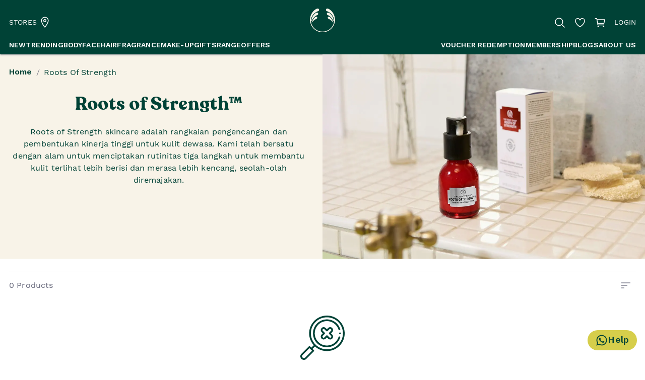

--- FILE ---
content_type: text/html; charset=utf-8
request_url: https://www.thebodyshop.co.id/roots-of-strength
body_size: 11176
content:
<!DOCTYPE html><html lang="en"><head><meta charSet="utf-8"/><meta name="viewport" content="width=device-width, initial-scale=1.0, minimum-scale=1"/><link rel="preload" as="image" imageSrcSet="/tbs-icon.svg 1x, /tbs-icon.svg 2x"/><title>Roots of Strength™ | The Body Shop Indonesia</title><meta name="robots" content="index,follow"/><meta name="description" content="Roots of Strength skincare adalah rangkaian pengencangan dan pembentukan kinerja tinggi untuk kulit dewasa. Kami telah bersatu dengan alam untuk menciptakan rutinitas tiga langkah untuk membantu kulit terlihat lebih berisi dan merasa lebih kencang, seolah-olah diremajakan. "/><meta property="og:title" content="Roots of Strength™ | The Body Shop Indonesia"/><meta property="og:description" content="Roots of Strength skincare adalah rangkaian pengencangan dan pembentukan kinerja tinggi untuk kulit dewasa. Kami telah bersatu dengan alam untuk menciptakan rutinitas tiga langkah untuk membantu kulit terlihat lebih berisi dan merasa lebih kencang, seolah-olah diremajakan. "/><meta property="og:url" content="#"/><meta property="og:image" content="https://assets.thebodyshop.co.id/products/roots-of-strength.jpg"/><meta property="og:image:width" content="800"/><meta property="og:image:height" content="600"/><meta property="og:site_name" content="The Body Shop® Indonesia"/><link rel="preload" as="image" imageSrcSet="/logo.svg 1x, /logo.svg 2x"/><meta name="next-head-count" content="14"/><script id="google-tag-manager">
              (function(w,d,s,l,i){w[l]=w[l]||[];w[l].push({'gtm.start':
                new Date().getTime(),event:'gtm.js'});var f=d.getElementsByTagName(s)[0],
                j=d.createElement(s),dl=l!='dataLayer'?'&l='+l:'';j.async=true;j.src=
                'https://www.googletagmanager.com/gtm.js?id='+i+dl+ '&gtm_auth=uQV0QChUz1kzp8eG6ltRIQ&gtm_preview=env-1&gtm_cookies_win=x';f.parentNode.insertBefore(j,f);
                })(window,document,'script','dataLayer','GTM-WV7QW45V');
              </script><style data-emotion="mui-style-global 19w47so">html{-webkit-font-smoothing:antialiased;-moz-osx-font-smoothing:grayscale;box-sizing:border-box;-webkit-text-size-adjust:100%;}*,*::before,*::after{box-sizing:inherit;}strong,b{font-weight:700;}body{margin:0;color:rgba(76, 78, 100, 0.87);font-family:Work Sans,sans-serif,-apple-system,BlinkMacSystemFont,"Segoe UI",Roboto,"Helvetica Neue",Arial,sans-serif,"Apple Color Emoji","Segoe UI Emoji","Segoe UI Symbol";font-weight:400;font-size:1rem;line-height:1.5;letter-spacing:0.15px;background-color:#FFF;}@media print{body{background-color:#FFF;}}body::backdrop{background-color:#FFF;}</style><style data-emotion="mui-style-global 1guoikw">a{-webkit-text-decoration:none;text-decoration:none;color:#004236;}body{overscroll-behavior:none;}.render-html a{-webkit-text-decoration:underline;text-decoration:underline;}button,[type="button"],[type="reset"],[type="submit"]{background-color:transparent;background-image:none;border:none;}body[style^="padding-right"] header::after,body[style^="padding-right"] footer::after{content:"";position:absolute;left:100%;top:0;height:100%;background-color:#FFF;width:30px;}.demo-space-x>*{margin-top:1rem!important;margin-right:1rem!important;}body[dir="rtl"] .demo-space-x>*{margin-right:0!important;margin-left:1rem!important;}.demo-space-y>*:not(:last-of-type){margin-bottom:1rem;}.MuiGrid-container.match-height .MuiCard-root{height:100%;}.ps__rail-y{z-index:1;right:0!important;left:auto!important;}.ps__rail-y:hover,.ps__rail-y:focus,.ps__rail-y.ps--clicking{background-color:#F3F3F8!important;}.ps__rail-y .ps__thumb-y{right:3px!important;left:auto!important;background-color:#BFBFD5!important;}.layout-vertical-nav .ps__rail-y .ps__thumb-y{width:4px;background-color:#BFBFD5!important;}.layout-vertical-nav .ps__rail-y:hover,.layout-vertical-nav .ps__rail-y:focus,.layout-vertical-nav .ps__rail-y.ps--clicking{background-color:transparent!important;}.layout-vertical-nav .ps__rail-y:hover .ps__thumb-y,.layout-vertical-nav .ps__rail-y:focus .ps__thumb-y,.layout-vertical-nav .ps__rail-y.ps--clicking .ps__thumb-y{width:6px;}#nprogress{pointer-events:none;}#nprogress .bar{left:0;top:0;height:3px;width:100%;z-index:2000;position:fixed;background-color:#004236;}.SnackbarContent-root{border-radius:8px!important;-webkit-box-flex-wrap:nowrap!important;-webkit-flex-wrap:nowrap!important;-ms-flex-wrap:nowrap!important;flex-wrap:nowrap!important;}.SnackbarContent-root .SnackbarItem-action button{color:white!important;}.SnackbarItem-variantSuccess{background-color:#3a857e!important;color:#f8f3e8!important;}.SnackbarItem-variantWarning{background-color:#fcc84f!important;color:#004236!important;}.SnackbarItem-variantError{background-color:#dc5c60!important;color:#ffffff!important;}.SnackbarItem-variantInfo{background-color:#f8f3e8!important;color:#004236!important;}.ionicon{fill:currentColor;stroke:currentColor;}.ionicon-fill-none{fill:none;}.ionicon-stroke-width{stroke-width:32px;}li.ql-indent-1{margin-left:2.5em;}li.ql-indent-2{margin-left:5em;}li.ql-indent-3{margin-left:7.5em;}</style><style data-emotion="mui-style-global animation-61bdi0">@-webkit-keyframes animation-61bdi0{0%{-webkit-transform:rotate(0deg);-moz-transform:rotate(0deg);-ms-transform:rotate(0deg);transform:rotate(0deg);}100%{-webkit-transform:rotate(360deg);-moz-transform:rotate(360deg);-ms-transform:rotate(360deg);transform:rotate(360deg);}}@keyframes animation-61bdi0{0%{-webkit-transform:rotate(0deg);-moz-transform:rotate(0deg);-ms-transform:rotate(0deg);transform:rotate(0deg);}100%{-webkit-transform:rotate(360deg);-moz-transform:rotate(360deg);-ms-transform:rotate(360deg);transform:rotate(360deg);}}</style><style data-emotion="mui-style-global animation-1p2h4ri">@-webkit-keyframes animation-1p2h4ri{0%{stroke-dasharray:1px,200px;stroke-dashoffset:0;}50%{stroke-dasharray:100px,200px;stroke-dashoffset:-15px;}100%{stroke-dasharray:100px,200px;stroke-dashoffset:-125px;}}@keyframes animation-1p2h4ri{0%{stroke-dasharray:1px,200px;stroke-dashoffset:0;}50%{stroke-dasharray:100px,200px;stroke-dashoffset:-15px;}100%{stroke-dasharray:100px,200px;stroke-dashoffset:-125px;}}</style><style data-emotion="mui-style-global 1prfaxn">@-webkit-keyframes mui-auto-fill{from{display:block;}}@keyframes mui-auto-fill{from{display:block;}}@-webkit-keyframes mui-auto-fill-cancel{from{display:block;}}@keyframes mui-auto-fill-cancel{from{display:block;}}</style><style data-emotion="mui-style u40wd4-MuiStack-root c9kkgx 1nooat9-MuiContainer-root c30qsc 19eaua-MuiStack-root b2gp9q-MuiSvgIcon-root 1c0wfen-MuiStack-root rlhf0a-MuiStack-root vl00uy-MuiBadge-root g2p4vf-MuiBadge-badge 5fk5fk aj94v9 85bxzs 1blyb3c-MuiStack-root 13mzsy4-MuiTypography-root i4bv87-MuiSvgIcon-root tddfjc p6k6l-MuiTypography-root 1v6lj4c xkg7q7 jmp23k xkva14-MuiContainer-root 1f3u0ie-MuiCircularProgress-root 1idz92c-MuiCircularProgress-svg 176wh8e-MuiCircularProgress-circle obmiz3 4585yq-MuiGrid-root ot5qc1-MuiGrid-root 1k7hyyg-MuiInputBase-root-MuiOutlinedInput-root-MuiSelect-root 1euva4k-MuiSelect-select-MuiInputBase-input-MuiOutlinedInput-input yf8vq0-MuiSelect-nativeInput ftk25d-MuiSvgIcon-root 1d3z3hw-MuiOutlinedInput-notchedOutline hdw1oc 13t9tgh-MuiGrid-root 1odyyrf-MuiTypography-root 1enzcuc wf4e0p-MuiStack-root 121cccm-MuiTypography-root g5g8kx-MuiStack-root 1yj6zev 72vaup 1jc6clx 1ri4q4r-MuiStack-root 1hxw0u8 16tapw8-MuiStack-root g3nngg-MuiStack-root bq05nv-MuiSvgIcon-root 6wndu7-MuiDivider-root 1imc2km-MuiStack-root 17r57o7-MuiTypography-root 10ngxbd-MuiButtonBase-root-MuiButton-root-MuiLoadingButton-root l1tuuh tzssek-MuiSvgIcon-root">.mui-style-u40wd4-MuiStack-root{display:-webkit-box;display:-webkit-flex;display:-ms-flexbox;display:flex;-webkit-flex-direction:column;-ms-flex-direction:column;flex-direction:column;min-height:calc(100vh - 70px);-webkit-align-items:stretch;-webkit-box-align:stretch;-ms-flex-align:stretch;align-items:stretch;-webkit-box-pack:stretch;-ms-flex-pack:stretch;-webkit-justify-content:stretch;justify-content:stretch;}.mui-style-c9kkgx{background-color:#004236;color:white;display:-webkit-box;display:-webkit-flex;display:-ms-flexbox;display:flex;box-shadow:0px 3px 1px -2px rgba(76, 78, 100, 0.2),0px 2px 2px 0px rgba(76, 78, 100, 0.14),0px 1px 5px 0px rgba(76, 78, 100, 0.12);position:relative;opacity:0;}@media (max-width:767.95px){.mui-style-c9kkgx{position:-webkit-sticky;position:sticky;top:0;left:0;right:0;z-index:50;}}.mui-style-1nooat9-MuiContainer-root{width:100%;margin-left:auto;box-sizing:border-box;margin-right:auto;display:block;padding-left:0.5rem;padding-right:0.5rem;padding-left:1rem;padding-right:1rem;}@media (min-width:640px){.mui-style-1nooat9-MuiContainer-root{padding-left:0.75rem;padding-right:0.75rem;}}@media (min-width:1268px){.mui-style-1nooat9-MuiContainer-root{max-width:1268px;}}.mui-style-c30qsc{display:grid;grid-template-columns:1fr 1fr 1fr;-webkit-align-items:center;-webkit-box-align:center;-ms-flex-align:center;align-items:center;padding-top:0.5rem;padding-bottom:0.5rem;}@media (min-width:1024px){.mui-style-c30qsc{display:none;}}.mui-style-c30qsc a{color:white;}.mui-style-19eaua-MuiStack-root{display:-webkit-box;display:-webkit-flex;display:-ms-flexbox;display:flex;-webkit-flex-direction:row;-ms-flex-direction:row;flex-direction:row;-webkit-align-items:center;-webkit-box-align:center;-ms-flex-align:center;align-items:center;justify-self:start;}.mui-style-19eaua-MuiStack-root>:not(style)+:not(style){margin:0;margin-left:1rem;}.mui-style-b2gp9q-MuiSvgIcon-root{-webkit-user-select:none;-moz-user-select:none;-ms-user-select:none;user-select:none;width:1em;height:1em;display:inline-block;fill:currentColor;-webkit-flex-shrink:0;-ms-flex-negative:0;flex-shrink:0;-webkit-transition:fill 200ms cubic-bezier(0.4, 0, 0.2, 1) 0ms;transition:fill 200ms cubic-bezier(0.4, 0, 0.2, 1) 0ms;font-size:1.5rem;color:inherit;cursor:pointer;vertical-align:middle;}.mui-style-b2gp9q-MuiSvgIcon-root:hover{color:#d6ce4b;}.mui-style-1c0wfen-MuiStack-root{display:-webkit-box;display:-webkit-flex;display:-ms-flexbox;display:flex;-webkit-flex-direction:column;-ms-flex-direction:column;flex-direction:column;justify-self:center;}.mui-style-rlhf0a-MuiStack-root{display:-webkit-box;display:-webkit-flex;display:-ms-flexbox;display:flex;-webkit-flex-direction:row;-ms-flex-direction:row;flex-direction:row;-webkit-align-items:center;-webkit-box-align:center;-ms-flex-align:center;align-items:center;justify-self:end;}.mui-style-rlhf0a-MuiStack-root>:not(style)+:not(style){margin:0;margin-left:1rem;}.mui-style-vl00uy-MuiBadge-root{position:relative;display:-webkit-inline-box;display:-webkit-inline-flex;display:-ms-inline-flexbox;display:inline-flex;vertical-align:middle;-webkit-flex-shrink:0;-ms-flex-negative:0;flex-shrink:0;}.mui-style-vl00uy-MuiBadge-root .MuiBadge-colorSecondary{color:#004236;}.mui-style-vl00uy-MuiBadge-root .MuiBadge-colorInfo{color:#004236;}.mui-style-g2p4vf-MuiBadge-badge{display:-webkit-box;display:-webkit-flex;display:-ms-flexbox;display:flex;-webkit-flex-direction:row;-ms-flex-direction:row;flex-direction:row;-webkit-box-flex-wrap:wrap;-webkit-flex-wrap:wrap;-ms-flex-wrap:wrap;flex-wrap:wrap;-webkit-box-pack:center;-ms-flex-pack:center;-webkit-justify-content:center;justify-content:center;-webkit-align-content:center;-ms-flex-line-pack:center;align-content:center;-webkit-align-items:center;-webkit-box-align:center;-ms-flex-align:center;align-items:center;position:absolute;box-sizing:border-box;font-family:Work Sans,sans-serif,-apple-system,BlinkMacSystemFont,"Segoe UI",Roboto,"Helvetica Neue",Arial,sans-serif,"Apple Color Emoji","Segoe UI Emoji","Segoe UI Symbol";font-weight:500;font-size:0.75rem;min-width:20px;line-height:1;padding:0 6px;height:20px;border-radius:10px;z-index:1;-webkit-transition:-webkit-transform 195ms cubic-bezier(0.4, 0, 0.2, 1) 0ms;transition:transform 195ms cubic-bezier(0.4, 0, 0.2, 1) 0ms;background-color:#d6ce4b;color:#FFF;top:0;right:0;-webkit-transform:scale(1) translate(50%, -50%);-moz-transform:scale(1) translate(50%, -50%);-ms-transform:scale(1) translate(50%, -50%);transform:scale(1) translate(50%, -50%);transform-origin:100% 0%;}.mui-style-g2p4vf-MuiBadge-badge.MuiBadge-invisible{-webkit-transform:scale(0) translate(50%, -50%);-moz-transform:scale(0) translate(50%, -50%);-ms-transform:scale(0) translate(50%, -50%);transform:scale(0) translate(50%, -50%);}.mui-style-5fk5fk{display:none;}@media (min-width:1024px){.mui-style-5fk5fk{display:block;}}.mui-style-aj94v9{width:100%;display:grid;grid-template-columns:1fr 1fr 1fr;-webkit-align-items:center;-webkit-box-align:center;-ms-flex-align:center;align-items:center;padding-top:1rem;padding-bottom:0.5rem;}.mui-style-aj94v9 a{color:white;}.mui-style-85bxzs{justify-self:start;}.mui-style-1blyb3c-MuiStack-root{display:-webkit-box;display:-webkit-flex;display:-ms-flexbox;display:flex;-webkit-flex-direction:row;-ms-flex-direction:row;flex-direction:row;-webkit-align-items:center;-webkit-box-align:center;-ms-flex-align:center;align-items:center;}.mui-style-1blyb3c-MuiStack-root>:not(style)+:not(style){margin:0;margin-left:0.25rem;}.mui-style-1blyb3c-MuiStack-root:hover{color:#d6ce4b!important;}.mui-style-13mzsy4-MuiTypography-root{margin:0;font-family:Work Sans,sans-serif,-apple-system,BlinkMacSystemFont,"Segoe UI",Roboto,"Helvetica Neue",Arial,sans-serif,"Apple Color Emoji","Segoe UI Emoji","Segoe UI Symbol";font-weight:400;font-size:0.875rem;line-height:1.429;letter-spacing:0.15px;}.mui-style-i4bv87-MuiSvgIcon-root{-webkit-user-select:none;-moz-user-select:none;-ms-user-select:none;user-select:none;width:1em;height:1em;display:inline-block;fill:currentColor;-webkit-flex-shrink:0;-ms-flex-negative:0;flex-shrink:0;-webkit-transition:fill 200ms cubic-bezier(0.4, 0, 0.2, 1) 0ms;transition:fill 200ms cubic-bezier(0.4, 0, 0.2, 1) 0ms;font-size:1.5rem;}.mui-style-tddfjc{justify-self:center;}.mui-style-p6k6l-MuiTypography-root{margin:0;font-family:Work Sans,sans-serif,-apple-system,BlinkMacSystemFont,"Segoe UI",Roboto,"Helvetica Neue",Arial,sans-serif,"Apple Color Emoji","Segoe UI Emoji","Segoe UI Symbol";font-weight:400;font-size:0.875rem;line-height:1.429;letter-spacing:0.15px;color:white;cursor:pointer;}.mui-style-p6k6l-MuiTypography-root:hover{color:#d6ce4b;}.mui-style-1v6lj4c{width:100%;display:-webkit-box;display:-webkit-flex;display:-ms-flexbox;display:flex;-webkit-box-pack:justify;-webkit-justify-content:space-between;justify-content:space-between;}.mui-style-xkg7q7{display:-webkit-box;display:-webkit-flex;display:-ms-flexbox;display:flex;gap:1.25rem;}.mui-style-jmp23k{-webkit-box-flex:1;-webkit-flex-grow:1;-ms-flex-positive:1;flex-grow:1;min-height:initial;}.mui-style-xkva14-MuiContainer-root{width:100%;margin-left:auto;box-sizing:border-box;margin-right:auto;display:block;padding-left:0.5rem;padding-right:0.5rem;padding-left:1rem;padding-right:1rem;min-height:500px;display:-webkit-box;display:-webkit-flex;display:-ms-flexbox;display:flex;-webkit-align-items:center;-webkit-box-align:center;-ms-flex-align:center;align-items:center;-webkit-box-pack:center;-ms-flex-pack:center;-webkit-justify-content:center;justify-content:center;}@media (min-width:640px){.mui-style-xkva14-MuiContainer-root{padding-left:0.75rem;padding-right:0.75rem;}}@media (min-width:1024px){.mui-style-xkva14-MuiContainer-root{max-width:1024px;}}.mui-style-1f3u0ie-MuiCircularProgress-root{display:inline-block;color:#004236;-webkit-animation:animation-61bdi0 1.4s linear infinite;animation:animation-61bdi0 1.4s linear infinite;}.mui-style-1idz92c-MuiCircularProgress-svg{display:block;}.mui-style-176wh8e-MuiCircularProgress-circle{stroke:currentColor;stroke-dasharray:80px,200px;stroke-dashoffset:0;-webkit-animation:animation-1p2h4ri 1.4s ease-in-out infinite;animation:animation-1p2h4ri 1.4s ease-in-out infinite;}.mui-style-obmiz3{color:white;background-color:#004236;padding-top:2rem;padding-bottom:2rem;opacity:0;}.mui-style-obmiz3 a{color:white;}.mui-style-4585yq-MuiGrid-root{box-sizing:border-box;display:-webkit-box;display:-webkit-flex;display:-ms-flexbox;display:flex;-webkit-box-flex-wrap:wrap;-webkit-flex-wrap:wrap;-ms-flex-wrap:wrap;flex-wrap:wrap;width:100%;-webkit-flex-direction:row;-ms-flex-direction:row;flex-direction:row;margin-top:-1rem;width:calc(100% + 1rem);margin-left:-1rem;}.mui-style-4585yq-MuiGrid-root>.MuiGrid-item{padding-top:1rem;}.mui-style-4585yq-MuiGrid-root>.MuiGrid-item{padding-left:1rem;}.mui-style-ot5qc1-MuiGrid-root{box-sizing:border-box;margin:0;-webkit-flex-direction:row;-ms-flex-direction:row;flex-direction:row;-webkit-flex-basis:100%;-ms-flex-preferred-size:100%;flex-basis:100%;-webkit-box-flex:0;-webkit-flex-grow:0;-ms-flex-positive:0;flex-grow:0;max-width:100%;}@media (min-width:640px){.mui-style-ot5qc1-MuiGrid-root{-webkit-flex-basis:100%;-ms-flex-preferred-size:100%;flex-basis:100%;-webkit-box-flex:0;-webkit-flex-grow:0;-ms-flex-positive:0;flex-grow:0;max-width:100%;}}@media (min-width:768px){.mui-style-ot5qc1-MuiGrid-root{-webkit-flex-basis:25%;-ms-flex-preferred-size:25%;flex-basis:25%;-webkit-box-flex:0;-webkit-flex-grow:0;-ms-flex-positive:0;flex-grow:0;max-width:25%;}}@media (min-width:1024px){.mui-style-ot5qc1-MuiGrid-root{-webkit-flex-basis:25%;-ms-flex-preferred-size:25%;flex-basis:25%;-webkit-box-flex:0;-webkit-flex-grow:0;-ms-flex-positive:0;flex-grow:0;max-width:25%;}}@media (min-width:1268px){.mui-style-ot5qc1-MuiGrid-root{-webkit-flex-basis:25%;-ms-flex-preferred-size:25%;flex-basis:25%;-webkit-box-flex:0;-webkit-flex-grow:0;-ms-flex-positive:0;flex-grow:0;max-width:25%;}}@media (min-width:1536px){.mui-style-ot5qc1-MuiGrid-root{-webkit-flex-basis:25%;-ms-flex-preferred-size:25%;flex-basis:25%;-webkit-box-flex:0;-webkit-flex-grow:0;-ms-flex-positive:0;flex-grow:0;max-width:25%;}}.mui-style-1k7hyyg-MuiInputBase-root-MuiOutlinedInput-root-MuiSelect-root{font-family:Work Sans,sans-serif,-apple-system,BlinkMacSystemFont,"Segoe UI",Roboto,"Helvetica Neue",Arial,sans-serif,"Apple Color Emoji","Segoe UI Emoji","Segoe UI Symbol";font-weight:400;font-size:1rem;line-height:1.4375em;letter-spacing:0.15px;color:rgba(76, 78, 100, 0.87);box-sizing:border-box;position:relative;cursor:text;display:-webkit-inline-box;display:-webkit-inline-flex;display:-ms-inline-flexbox;display:inline-flex;-webkit-align-items:center;-webkit-box-align:center;-ms-flex-align:center;align-items:center;position:relative;border-radius:8px;border-radius:0;width:100%;font-family:Work Sans;font-size:1rem;box-sizing:border-box;min-height:calc(1.5em + 22px);border:none;padding:0px;text-align:left;line-height:1.5;color:#d6ce4b;font-weight:600;padding-left:0;border-bottom:1px solid #B2BAC2;}.mui-style-1k7hyyg-MuiInputBase-root-MuiOutlinedInput-root-MuiSelect-root.Mui-disabled{color:rgba(76, 78, 100, 0.38);cursor:default;}.mui-style-1k7hyyg-MuiInputBase-root-MuiOutlinedInput-root-MuiSelect-root:hover .MuiOutlinedInput-notchedOutline{border-color:rgba(76, 78, 100, 0.87);}@media (hover: none){.mui-style-1k7hyyg-MuiInputBase-root-MuiOutlinedInput-root-MuiSelect-root:hover .MuiOutlinedInput-notchedOutline{border-color:rgba(0, 0, 0, 0.23);}}.mui-style-1k7hyyg-MuiInputBase-root-MuiOutlinedInput-root-MuiSelect-root.Mui-focused .MuiOutlinedInput-notchedOutline{border-color:#004236;border-width:2px;}.mui-style-1k7hyyg-MuiInputBase-root-MuiOutlinedInput-root-MuiSelect-root.Mui-error .MuiOutlinedInput-notchedOutline{border-color:#DC5C60;}.mui-style-1k7hyyg-MuiInputBase-root-MuiOutlinedInput-root-MuiSelect-root.Mui-disabled .MuiOutlinedInput-notchedOutline{border-color:rgba(76, 78, 100, 0.26);}.mui-style-1k7hyyg-MuiInputBase-root-MuiOutlinedInput-root-MuiSelect-root:hover:not(.Mui-focused):not(.Mui-disabled) .MuiOutlinedInput-notchedOutline{border-color:rgba(76, 78, 100, 0.32);}.mui-style-1k7hyyg-MuiInputBase-root-MuiOutlinedInput-root-MuiSelect-root:hover.Mui-error .MuiOutlinedInput-notchedOutline{border-color:#DC5C60;}.mui-style-1k7hyyg-MuiInputBase-root-MuiOutlinedInput-root-MuiSelect-root .MuiOutlinedInput-notchedOutline{border-color:rgba(76, 78, 100, 0.22);}.mui-style-1k7hyyg-MuiInputBase-root-MuiOutlinedInput-root-MuiSelect-root.Mui-disabled .MuiOutlinedInput-notchedOutline{border-color:rgba(76, 78, 100, 0.38);}.mui-style-1k7hyyg-MuiInputBase-root-MuiOutlinedInput-root-MuiSelect-root:hover{background:#00352b;border-bottom:1px solid #d6ce4b;}.mui-style-1k7hyyg-MuiInputBase-root-MuiOutlinedInput-root-MuiSelect-root.MuiSelect-select{background:red;}.mui-style-1k7hyyg-MuiInputBase-root-MuiOutlinedInput-root-MuiSelect-root .MuiOutlinedInput-notchedOutline{border:none;}.mui-style-1euva4k-MuiSelect-select-MuiInputBase-input-MuiOutlinedInput-input{-moz-appearance:none;-webkit-appearance:none;-webkit-user-select:none;-moz-user-select:none;-ms-user-select:none;user-select:none;border-radius:8px;cursor:pointer;font:inherit;letter-spacing:inherit;color:currentColor;padding:4px 0 5px;border:0;box-sizing:content-box;background:none;height:1.4375em;margin:0;-webkit-tap-highlight-color:transparent;display:block;min-width:0;width:100%;-webkit-animation-name:mui-auto-fill-cancel;animation-name:mui-auto-fill-cancel;-webkit-animation-duration:10ms;animation-duration:10ms;padding:16.5px 14px;}.mui-style-1euva4k-MuiSelect-select-MuiInputBase-input-MuiOutlinedInput-input:focus{border-radius:8px;}.mui-style-1euva4k-MuiSelect-select-MuiInputBase-input-MuiOutlinedInput-input::-ms-expand{display:none;}.mui-style-1euva4k-MuiSelect-select-MuiInputBase-input-MuiOutlinedInput-input.Mui-disabled{cursor:default;}.mui-style-1euva4k-MuiSelect-select-MuiInputBase-input-MuiOutlinedInput-input[multiple]{height:auto;}.mui-style-1euva4k-MuiSelect-select-MuiInputBase-input-MuiOutlinedInput-input:not([multiple]) option,.mui-style-1euva4k-MuiSelect-select-MuiInputBase-input-MuiOutlinedInput-input:not([multiple]) optgroup{background-color:#FFF;}.mui-style-1euva4k-MuiSelect-select-MuiInputBase-input-MuiOutlinedInput-input.mui-style-1euva4k-MuiSelect-select-MuiInputBase-input-MuiOutlinedInput-input.mui-style-1euva4k-MuiSelect-select-MuiInputBase-input-MuiOutlinedInput-input{padding-right:32px;}.mui-style-1euva4k-MuiSelect-select-MuiInputBase-input-MuiOutlinedInput-input.MuiSelect-select{height:auto;min-height:1.4375em;text-overflow:ellipsis;white-space:nowrap;overflow:hidden;}.mui-style-1euva4k-MuiSelect-select-MuiInputBase-input-MuiOutlinedInput-input.MuiSelect-select{min-width:6rem!important;}.mui-style-1euva4k-MuiSelect-select-MuiInputBase-input-MuiOutlinedInput-input.MuiSelect-select.MuiTablePagination-select{min-width:1.5rem!important;}.mui-style-1euva4k-MuiSelect-select-MuiInputBase-input-MuiOutlinedInput-input.MuiSelect-select.Mui-disabled~.MuiOutlinedInput-notchedOutline{border-color:rgba(76, 78, 100, 0.22);}.mui-style-1euva4k-MuiSelect-select-MuiInputBase-input-MuiOutlinedInput-input::-webkit-input-placeholder{color:currentColor;opacity:0.42;-webkit-transition:opacity 200ms cubic-bezier(0.4, 0, 0.2, 1) 0ms;transition:opacity 200ms cubic-bezier(0.4, 0, 0.2, 1) 0ms;}.mui-style-1euva4k-MuiSelect-select-MuiInputBase-input-MuiOutlinedInput-input::-moz-placeholder{color:currentColor;opacity:0.42;-webkit-transition:opacity 200ms cubic-bezier(0.4, 0, 0.2, 1) 0ms;transition:opacity 200ms cubic-bezier(0.4, 0, 0.2, 1) 0ms;}.mui-style-1euva4k-MuiSelect-select-MuiInputBase-input-MuiOutlinedInput-input:-ms-input-placeholder{color:currentColor;opacity:0.42;-webkit-transition:opacity 200ms cubic-bezier(0.4, 0, 0.2, 1) 0ms;transition:opacity 200ms cubic-bezier(0.4, 0, 0.2, 1) 0ms;}.mui-style-1euva4k-MuiSelect-select-MuiInputBase-input-MuiOutlinedInput-input::-ms-input-placeholder{color:currentColor;opacity:0.42;-webkit-transition:opacity 200ms cubic-bezier(0.4, 0, 0.2, 1) 0ms;transition:opacity 200ms cubic-bezier(0.4, 0, 0.2, 1) 0ms;}.mui-style-1euva4k-MuiSelect-select-MuiInputBase-input-MuiOutlinedInput-input:focus{outline:0;}.mui-style-1euva4k-MuiSelect-select-MuiInputBase-input-MuiOutlinedInput-input:invalid{box-shadow:none;}.mui-style-1euva4k-MuiSelect-select-MuiInputBase-input-MuiOutlinedInput-input::-webkit-search-decoration{-webkit-appearance:none;}label[data-shrink=false]+.MuiInputBase-formControl .mui-style-1euva4k-MuiSelect-select-MuiInputBase-input-MuiOutlinedInput-input::-webkit-input-placeholder{opacity:0!important;}label[data-shrink=false]+.MuiInputBase-formControl .mui-style-1euva4k-MuiSelect-select-MuiInputBase-input-MuiOutlinedInput-input::-moz-placeholder{opacity:0!important;}label[data-shrink=false]+.MuiInputBase-formControl .mui-style-1euva4k-MuiSelect-select-MuiInputBase-input-MuiOutlinedInput-input:-ms-input-placeholder{opacity:0!important;}label[data-shrink=false]+.MuiInputBase-formControl .mui-style-1euva4k-MuiSelect-select-MuiInputBase-input-MuiOutlinedInput-input::-ms-input-placeholder{opacity:0!important;}label[data-shrink=false]+.MuiInputBase-formControl .mui-style-1euva4k-MuiSelect-select-MuiInputBase-input-MuiOutlinedInput-input:focus::-webkit-input-placeholder{opacity:0.42;}label[data-shrink=false]+.MuiInputBase-formControl .mui-style-1euva4k-MuiSelect-select-MuiInputBase-input-MuiOutlinedInput-input:focus::-moz-placeholder{opacity:0.42;}label[data-shrink=false]+.MuiInputBase-formControl .mui-style-1euva4k-MuiSelect-select-MuiInputBase-input-MuiOutlinedInput-input:focus:-ms-input-placeholder{opacity:0.42;}label[data-shrink=false]+.MuiInputBase-formControl .mui-style-1euva4k-MuiSelect-select-MuiInputBase-input-MuiOutlinedInput-input:focus::-ms-input-placeholder{opacity:0.42;}.mui-style-1euva4k-MuiSelect-select-MuiInputBase-input-MuiOutlinedInput-input.Mui-disabled{opacity:1;-webkit-text-fill-color:rgba(76, 78, 100, 0.38);}.mui-style-1euva4k-MuiSelect-select-MuiInputBase-input-MuiOutlinedInput-input:-webkit-autofill{-webkit-animation-duration:5000s;animation-duration:5000s;-webkit-animation-name:mui-auto-fill;animation-name:mui-auto-fill;}.mui-style-1euva4k-MuiSelect-select-MuiInputBase-input-MuiOutlinedInput-input:-webkit-autofill{border-radius:inherit;}.mui-style-yf8vq0-MuiSelect-nativeInput{bottom:0;left:0;position:absolute;opacity:0;pointer-events:none;width:100%;box-sizing:border-box;}.mui-style-ftk25d-MuiSvgIcon-root{-webkit-user-select:none;-moz-user-select:none;-ms-user-select:none;user-select:none;width:1em;height:1em;display:inline-block;fill:currentColor;-webkit-flex-shrink:0;-ms-flex-negative:0;flex-shrink:0;-webkit-transition:fill 200ms cubic-bezier(0.4, 0, 0.2, 1) 0ms;transition:fill 200ms cubic-bezier(0.4, 0, 0.2, 1) 0ms;font-size:1.5rem;pointer-events:none;position:absolute;right:0px;}.mui-style-1d3z3hw-MuiOutlinedInput-notchedOutline{text-align:left;position:absolute;bottom:0;right:0;top:-5px;left:0;margin:0;padding:0 8px;pointer-events:none;border-radius:inherit;border-style:solid;border-width:1px;overflow:hidden;min-width:0%;border-color:rgba(0, 0, 0, 0.23);}.mui-style-hdw1oc{float:unset;overflow:hidden;padding:0;line-height:11px;-webkit-transition:width 150ms cubic-bezier(0.0, 0, 0.2, 1) 0ms;transition:width 150ms cubic-bezier(0.0, 0, 0.2, 1) 0ms;}.mui-style-13t9tgh-MuiGrid-root{box-sizing:border-box;margin:0;-webkit-flex-direction:row;-ms-flex-direction:row;flex-direction:row;-webkit-flex-basis:50%;-ms-flex-preferred-size:50%;flex-basis:50%;-webkit-box-flex:0;-webkit-flex-grow:0;-ms-flex-positive:0;flex-grow:0;max-width:50%;}@media (min-width:640px){.mui-style-13t9tgh-MuiGrid-root{-webkit-flex-basis:50%;-ms-flex-preferred-size:50%;flex-basis:50%;-webkit-box-flex:0;-webkit-flex-grow:0;-ms-flex-positive:0;flex-grow:0;max-width:50%;}}@media (min-width:768px){.mui-style-13t9tgh-MuiGrid-root{-webkit-flex-basis:25%;-ms-flex-preferred-size:25%;flex-basis:25%;-webkit-box-flex:0;-webkit-flex-grow:0;-ms-flex-positive:0;flex-grow:0;max-width:25%;}}@media (min-width:1024px){.mui-style-13t9tgh-MuiGrid-root{-webkit-flex-basis:25%;-ms-flex-preferred-size:25%;flex-basis:25%;-webkit-box-flex:0;-webkit-flex-grow:0;-ms-flex-positive:0;flex-grow:0;max-width:25%;}}@media (min-width:1268px){.mui-style-13t9tgh-MuiGrid-root{-webkit-flex-basis:25%;-ms-flex-preferred-size:25%;flex-basis:25%;-webkit-box-flex:0;-webkit-flex-grow:0;-ms-flex-positive:0;flex-grow:0;max-width:25%;}}@media (min-width:1536px){.mui-style-13t9tgh-MuiGrid-root{-webkit-flex-basis:25%;-ms-flex-preferred-size:25%;flex-basis:25%;-webkit-box-flex:0;-webkit-flex-grow:0;-ms-flex-positive:0;flex-grow:0;max-width:25%;}}@media (min-width:768px){.mui-style-13t9tgh-MuiGrid-root{display:-webkit-box;display:-webkit-flex;display:-ms-flexbox;display:flex;-webkit-box-pack:center;-ms-flex-pack:center;-webkit-justify-content:center;justify-content:center;}}.mui-style-1odyyrf-MuiTypography-root{margin:0;font-family:Druk;font-style:normal;font-weight:700;font-size:2rem;padding-bottom:0.75rem;}@media (max-width:767.95px){.mui-style-1odyyrf-MuiTypography-root{font-size:1.5rem;}}.mui-style-1enzcuc a:hover{color:#d6ce4b;}.mui-style-wf4e0p-MuiStack-root{display:-webkit-box;display:-webkit-flex;display:-ms-flexbox;display:flex;-webkit-flex-direction:column;-ms-flex-direction:column;flex-direction:column;-webkit-align-items:center;-webkit-box-align:center;-ms-flex-align:center;align-items:center;}@media (min-width:768px){.mui-style-wf4e0p-MuiStack-root{-webkit-align-items:flex-start;-webkit-box-align:flex-start;-ms-flex-align:flex-start;align-items:flex-start;}}.mui-style-121cccm-MuiTypography-root{margin:0;font-family:Work Sans;font-weight:600;font-size:1rem;line-height:1.334;font-style:normal;}@media (max-width:767.95px){.mui-style-121cccm-MuiTypography-root{font-size:.875rem;}}@media (min-width:0px){.mui-style-121cccm-MuiTypography-root{text-align:center;}}@media (min-width:768px){.mui-style-121cccm-MuiTypography-root{text-align:left;}}.mui-style-g5g8kx-MuiStack-root{display:-webkit-box;display:-webkit-flex;display:-ms-flexbox;display:flex;-webkit-flex-direction:row;-ms-flex-direction:row;flex-direction:row;-webkit-align-items:center;-webkit-box-align:center;-ms-flex-align:center;align-items:center;margin-top:0.5rem;width:100%;}.mui-style-g5g8kx-MuiStack-root>:not(style)+:not(style){margin:0;margin-left:0.5rem;}@media (max-width:767.95px){.mui-style-g5g8kx-MuiStack-root{width:70%;}}@media (min-width:0px){.mui-style-1yj6zev{display:block;}}@media (min-width:1024px){.mui-style-1yj6zev{display:none;}}.mui-style-72vaup{position:relative;display:block;padding-top:100%;width:100%;}@media (min-width:0px){.mui-style-1jc6clx{display:none;}}@media (min-width:1024px){.mui-style-1jc6clx{display:block;}}.mui-style-1ri4q4r-MuiStack-root{display:-webkit-box;display:-webkit-flex;display:-ms-flexbox;display:flex;-webkit-flex-direction:column;-ms-flex-direction:column;flex-direction:column;width:60%;}.mui-style-1ri4q4r-MuiStack-root>:not(style)+:not(style){margin:0;margin-top:0.5rem;}.mui-style-1hxw0u8{position:relative;display:block;padding-top:30%;width:100%;}.mui-style-16tapw8-MuiStack-root{display:-webkit-box;display:-webkit-flex;display:-ms-flexbox;display:flex;-webkit-flex-direction:column;-ms-flex-direction:column;flex-direction:column;margin-top:2rem;}.mui-style-16tapw8-MuiStack-root>:not(style)+:not(style){margin:0;margin-top:1rem;}@media (min-width:0px){.mui-style-16tapw8-MuiStack-root{-webkit-box-pack:center;-ms-flex-pack:center;-webkit-justify-content:center;justify-content:center;}}@media (min-width:768px){.mui-style-16tapw8-MuiStack-root{-webkit-box-pack:justify;-webkit-justify-content:space-between;justify-content:space-between;}}.mui-style-g3nngg-MuiStack-root{display:-webkit-box;display:-webkit-flex;display:-ms-flexbox;display:flex;-webkit-flex-direction:row;-ms-flex-direction:row;flex-direction:row;}.mui-style-g3nngg-MuiStack-root>:not(style)+:not(style){margin:0;margin-left:1rem;}@media (min-width:0px){.mui-style-g3nngg-MuiStack-root{-webkit-box-pack:space-around;-ms-flex-pack:space-around;-webkit-justify-content:space-around;justify-content:space-around;}}@media (min-width:768px){.mui-style-g3nngg-MuiStack-root{-webkit-box-pack:center;-ms-flex-pack:center;-webkit-justify-content:center;justify-content:center;}}.mui-style-bq05nv-MuiSvgIcon-root{-webkit-user-select:none;-moz-user-select:none;-ms-user-select:none;user-select:none;width:1em;height:1em;display:inline-block;fill:currentColor;-webkit-flex-shrink:0;-ms-flex-negative:0;flex-shrink:0;-webkit-transition:fill 200ms cubic-bezier(0.4, 0, 0.2, 1) 0ms;transition:fill 200ms cubic-bezier(0.4, 0, 0.2, 1) 0ms;font-size:1.5rem;font-size:30px;}.mui-style-6wndu7-MuiDivider-root{margin:0;-webkit-flex-shrink:0;-ms-flex-negative:0;flex-shrink:0;border-width:0;border-style:solid;border-color:rgba(76, 78, 100, 0.12);border-bottom-width:thin;margin:0.5rem 0;background:white;margin-top:2rem;margin-bottom:2rem;}.mui-style-1imc2km-MuiStack-root{display:-webkit-box;display:-webkit-flex;display:-ms-flexbox;display:flex;-webkit-flex-direction:column;-ms-flex-direction:column;flex-direction:column;-webkit-align-items:center;-webkit-box-align:center;-ms-flex-align:center;align-items:center;text-align:center;}.mui-style-17r57o7-MuiTypography-root{margin:0;font-family:Work Sans;font-weight:400;font-size:.85rem;line-height:1.66;font-style:normal;}@media (max-width:767.95px){.mui-style-17r57o7-MuiTypography-root{font-size:.75rem;}}.mui-style-10ngxbd-MuiButtonBase-root-MuiButton-root-MuiLoadingButton-root{display:-webkit-inline-box;display:-webkit-inline-flex;display:-ms-inline-flexbox;display:inline-flex;-webkit-align-items:center;-webkit-box-align:center;-ms-flex-align:center;align-items:center;-webkit-box-pack:center;-ms-flex-pack:center;-webkit-justify-content:center;justify-content:center;position:relative;box-sizing:border-box;-webkit-tap-highlight-color:transparent;background-color:transparent;outline:0;border:0;margin:0;border-radius:0;padding:0;cursor:pointer;-webkit-user-select:none;-moz-user-select:none;-ms-user-select:none;user-select:none;vertical-align:middle;-moz-appearance:none;-webkit-appearance:none;-webkit-text-decoration:none;text-decoration:none;color:inherit;font-family:Work Sans,sans-serif,-apple-system,BlinkMacSystemFont,"Segoe UI",Roboto,"Helvetica Neue",Arial,sans-serif,"Apple Color Emoji","Segoe UI Emoji","Segoe UI Symbol";font-weight:500;font-size:0.9375rem;line-height:1.75;text-transform:uppercase;letter-spacing:0.4px;min-width:64px;padding:8px 22px;border-radius:8px;-webkit-transition:background-color 250ms cubic-bezier(0.4, 0, 0.2, 1) 0ms,box-shadow 250ms cubic-bezier(0.4, 0, 0.2, 1) 0ms,border-color 250ms cubic-bezier(0.4, 0, 0.2, 1) 0ms,color 250ms cubic-bezier(0.4, 0, 0.2, 1) 0ms;transition:background-color 250ms cubic-bezier(0.4, 0, 0.2, 1) 0ms,box-shadow 250ms cubic-bezier(0.4, 0, 0.2, 1) 0ms,border-color 250ms cubic-bezier(0.4, 0, 0.2, 1) 0ms,color 250ms cubic-bezier(0.4, 0, 0.2, 1) 0ms;color:#FFF;background-color:#DC5C60;box-shadow:0px 3px 1px -2px rgba(76, 78, 100, 0.2),0px 2px 2px 0px rgba(76, 78, 100, 0.14),0px 1px 5px 0px rgba(76, 78, 100, 0.12);text-transform:capitalize;font-weight:500;line-height:1.715;padding:0.4375rem 0.5625rem;box-shadow:0px 4px 8px -4px rgba(76, 78, 100, 0.42);padding:0.4375rem 1.375rem;line-height:1.734;padding:0.5rem 1.375rem;-webkit-transition:background-color 250ms cubic-bezier(0.4, 0, 0.2, 1) 0ms,box-shadow 250ms cubic-bezier(0.4, 0, 0.2, 1) 0ms,border-color 250ms cubic-bezier(0.4, 0, 0.2, 1) 0ms;transition:background-color 250ms cubic-bezier(0.4, 0, 0.2, 1) 0ms,box-shadow 250ms cubic-bezier(0.4, 0, 0.2, 1) 0ms,border-color 250ms cubic-bezier(0.4, 0, 0.2, 1) 0ms;text-transform:capitalize;font-weight:500;line-height:1.715;padding:0.4375rem 0.5625rem;text-transform:none;border-radius:8px;display:none;position:absolute;top:0;right:0;z-index:99999999;height:72px;width:auto;aspect-ratio:1/1;padding:8px!important;}.mui-style-10ngxbd-MuiButtonBase-root-MuiButton-root-MuiLoadingButton-root::-moz-focus-inner{border-style:none;}.mui-style-10ngxbd-MuiButtonBase-root-MuiButton-root-MuiLoadingButton-root.Mui-disabled{pointer-events:none;cursor:default;}@media print{.mui-style-10ngxbd-MuiButtonBase-root-MuiButton-root-MuiLoadingButton-root{-webkit-print-color-adjust:exact;color-adjust:exact;}}.mui-style-10ngxbd-MuiButtonBase-root-MuiButton-root-MuiLoadingButton-root:hover{-webkit-text-decoration:none;text-decoration:none;background-color:rgb(154, 64, 67);box-shadow:0px 6px 18px -8px rgba(76, 78, 100, 0.56);}@media (hover: none){.mui-style-10ngxbd-MuiButtonBase-root-MuiButton-root-MuiLoadingButton-root:hover{background-color:#DC5C60;}}.mui-style-10ngxbd-MuiButtonBase-root-MuiButton-root-MuiLoadingButton-root:active{box-shadow:0px 5px 5px -3px rgba(76, 78, 100, 0.2),0px 8px 10px 1px rgba(76, 78, 100, 0.14),0px 3px 14px 2px rgba(76, 78, 100, 0.12);}.mui-style-10ngxbd-MuiButtonBase-root-MuiButton-root-MuiLoadingButton-root.Mui-focusVisible{box-shadow:0px 2px 10px 0px rgba(76, 78, 100, 0.22);}.mui-style-10ngxbd-MuiButtonBase-root-MuiButton-root-MuiLoadingButton-root.Mui-disabled{color:rgba(76, 78, 100, 0.26);box-shadow:none;background-color:rgba(76, 78, 100, 0.12);}.mui-style-10ngxbd-MuiButtonBase-root-MuiButton-root-MuiLoadingButton-root.MuiButton-textPrimary:hover{background-color:rgba(214, 206, 75, 0.08);}.mui-style-10ngxbd-MuiButtonBase-root-MuiButton-root-MuiLoadingButton-root.MuiButton-textSecondary:hover{background-color:rgba(214, 206, 75, 0.08);}.mui-style-10ngxbd-MuiButtonBase-root-MuiButton-root-MuiLoadingButton-root.MuiButton-textSuccess:hover{background-color:rgba(58, 133, 126, 0.08);}.mui-style-10ngxbd-MuiButtonBase-root-MuiButton-root-MuiLoadingButton-root.MuiButton-textError:hover{background-color:rgba(220, 92, 96, 0.08);}.mui-style-10ngxbd-MuiButtonBase-root-MuiButton-root-MuiLoadingButton-root.MuiButton-textWarning:hover{background-color:rgba(252, 200, 79, 0.08);}.mui-style-10ngxbd-MuiButtonBase-root-MuiButton-root-MuiLoadingButton-root.MuiButton-textInfo:hover{background-color:rgba(248, 243, 232, 0.08);}@media (min-width:1024px){.mui-style-10ngxbd-MuiButtonBase-root-MuiButton-root-MuiLoadingButton-root.MuiButton-containedPrimary:hover{color:#004236;background-color:#d6ce4b;}}.mui-style-10ngxbd-MuiButtonBase-root-MuiButton-root-MuiLoadingButton-root.MuiButton-containedSecondary{color:#004236;}.mui-style-10ngxbd-MuiButtonBase-root-MuiButton-root-MuiLoadingButton-root.MuiButton-contained{padding:0.5rem 1.625rem;}.mui-style-10ngxbd-MuiButtonBase-root-MuiButton-root-MuiLoadingButton-root.MuiButton-outlined{line-height:1.6;padding:0.5rem 1.5625rem;}.mui-style-10ngxbd-MuiButtonBase-root-MuiButton-root-MuiLoadingButton-root .MuiLoadingButton-startIconLoadingStart,.mui-style-10ngxbd-MuiButtonBase-root-MuiButton-root-MuiLoadingButton-root .MuiLoadingButton-endIconLoadingEnd{-webkit-transition:opacity 250ms cubic-bezier(0.4, 0, 0.2, 1) 0ms;transition:opacity 250ms cubic-bezier(0.4, 0, 0.2, 1) 0ms;opacity:0;}.mui-style-10ngxbd-MuiButtonBase-root-MuiButton-root-MuiLoadingButton-root.MuiLoadingButton-loading{color:transparent;}.mui-style-10ngxbd-MuiButtonBase-root-MuiButton-root-MuiLoadingButton-root.MuiButton-textPrimary:hover{background-color:rgba(0, 66, 54, 0.08);}.mui-style-10ngxbd-MuiButtonBase-root-MuiButton-root-MuiLoadingButton-root.MuiButton-textSecondary:hover{background-color:rgba(214, 206, 75, 0.08);}.mui-style-10ngxbd-MuiButtonBase-root-MuiButton-root-MuiLoadingButton-root.MuiButton-textSuccess:hover{background-color:rgba(58, 133, 126, 0.08);}.mui-style-10ngxbd-MuiButtonBase-root-MuiButton-root-MuiLoadingButton-root.MuiButton-textError:hover{background-color:rgba(220, 92, 96, 0.08);}.mui-style-10ngxbd-MuiButtonBase-root-MuiButton-root-MuiLoadingButton-root.MuiButton-textWarning:hover{background-color:rgba(252, 200, 79, 0.08);}.mui-style-10ngxbd-MuiButtonBase-root-MuiButton-root-MuiLoadingButton-root.MuiButton-textInfo:hover{background-color:rgba(248, 243, 232, 0.08);}.mui-style-l1tuuh{width:100%;height:100%;display:-webkit-box;display:-webkit-flex;display:-ms-flexbox;display:flex;-webkit-align-items:center;-webkit-box-align:center;-ms-flex-align:center;align-items:center;-webkit-box-pack:center;-ms-flex-pack:center;-webkit-justify-content:center;justify-content:center;}.mui-style-tzssek-MuiSvgIcon-root{-webkit-user-select:none;-moz-user-select:none;-ms-user-select:none;user-select:none;width:1em;height:1em;display:inline-block;fill:currentColor;-webkit-flex-shrink:0;-ms-flex-negative:0;flex-shrink:0;-webkit-transition:fill 200ms cubic-bezier(0.4, 0, 0.2, 1) 0ms;transition:fill 200ms cubic-bezier(0.4, 0, 0.2, 1) 0ms;font-size:2.1875rem;}</style><link rel="preconnect" href="/" crossorigin="anonymous"/><link rel="preload" href="/_next/static/css/0668ac243ea893f7.css" as="style"/><link rel="stylesheet" href="/_next/static/css/0668ac243ea893f7.css" data-n-g=""/><link rel="preload" href="/_next/static/css/09de9760f26343b3.css" as="style"/><link rel="stylesheet" href="/_next/static/css/09de9760f26343b3.css" data-n-p=""/><noscript data-n-css=""></noscript><script defer="" nomodule="" src="/_next/static/chunks/polyfills-c67a75d1b6f99dc8.js"></script><script defer="" src="/_next/static/chunks/4455.52eb7ac20be00039.js"></script><script src="/_next/static/chunks/webpack-86ddbf37d8bc9a15.js" defer=""></script><script src="/_next/static/chunks/framework-4ed89e9640adfb9e.js" defer=""></script><script src="/_next/static/chunks/main-75c7c78d15525ce4.js" defer=""></script><script src="/_next/static/chunks/pages/_app-7682e66debbd151c.js" defer=""></script><script src="/_next/static/chunks/2962-cfb9a0e75b46b804.js" defer=""></script><script src="/_next/static/chunks/1703-88115be5054343e3.js" defer=""></script><script src="/_next/static/chunks/485-e1c4d49393b07b94.js" defer=""></script><script src="/_next/static/chunks/1023-0e9079fb2c62c92a.js" defer=""></script><script src="/_next/static/chunks/5092-8b359422367ea2e4.js" defer=""></script><script src="/_next/static/chunks/5839-8066b505f55f57f2.js" defer=""></script><script src="/_next/static/chunks/4328-b861052602316be8.js" defer=""></script><script src="/_next/static/chunks/pages/%5B...url_key%5D-5e230b6c685752d7.js" defer=""></script><script src="/_next/static/bAg494oj3VAUoP5pjo1GF/_buildManifest.js" defer=""></script><script src="/_next/static/bAg494oj3VAUoP5pjo1GF/_ssgManifest.js" defer=""></script></head><body><noscript id="google-tab-manager-body">
              <!-- Google Tag Manager (noscript) -->
              <noscript><iframe src="https://www.googletagmanager.com/ns.html?id=GTM-WV7QW45V&gtm_auth=uQV0QChUz1kzp8eG6ltRIQ&gtm_preview=env-1&gtm_cookies_win=x"
              height="0" width="0" style="display:none;visibility:hidden"></iframe></noscript>
              <!-- End Google Tag Manager (noscript) -->
            </noscript><div id="__next"><div class="mui-style-u40wd4-MuiStack-root"><header class="mui-style-c9kkgx"><div class="MuiContainer-root MuiContainer-maxWidthXl mui-style-1nooat9-MuiContainer-root"><div class="MuiBox-root mui-style-c30qsc"><div class="mui-style-19eaua-MuiStack-root"><svg class="MuiSvgIcon-root MuiSvgIcon-fontSizeMedium mui-style-b2gp9q-MuiSvgIcon-root" focusable="false" aria-hidden="true" viewBox="0 0 24 24"><svg><svg xmlns='http://www.w3.org/2000/svg' class='ionicon' viewBox='0 0 512 512'><path stroke-linecap='round' stroke-miterlimit='10' d='M80 160h352M80 256h352M80 352h352' class='ionicon-fill-none ionicon-stroke-width'/></svg></svg></svg></div><div class="mui-style-1c0wfen-MuiStack-root"><a style="line-height:0" href="/"><img alt="logo" srcSet="/tbs-icon.svg 1x, /tbs-icon.svg 2x" src="/tbs-icon.svg" width="52" height="52" decoding="async" data-nimg="1" style="color:transparent"/></a></div><div class="mui-style-rlhf0a-MuiStack-root"><a href="/search"><svg class="MuiSvgIcon-root MuiSvgIcon-fontSizeMedium mui-style-b2gp9q-MuiSvgIcon-root" focusable="false" aria-hidden="true" viewBox="0 0 24 24"><svg><svg xmlns='http://www.w3.org/2000/svg' class='ionicon' viewBox='0 0 512 512'><path d='M221.09 64a157.09 157.09 0 10157.09 157.09A157.1 157.1 0 00221.09 64z' stroke-miterlimit='10' class='ionicon-fill-none ionicon-stroke-width'/><path stroke-linecap='round' stroke-miterlimit='10' d='M338.29 338.29L448 448' class='ionicon-fill-none ionicon-stroke-width'/></svg></svg></svg></a><span class="BaseBadge-root MuiBadge-root mui-style-vl00uy-MuiBadge-root"><a href="/cart"><svg class="MuiSvgIcon-root MuiSvgIcon-fontSizeMedium mui-style-b2gp9q-MuiSvgIcon-root" focusable="false" aria-hidden="true" viewBox="0 0 24 24"><svg><svg xmlns='http://www.w3.org/2000/svg' class='ionicon' viewBox='0 0 512 512'><circle cx='176' cy='416' r='16' stroke-linecap='round' stroke-linejoin='round' class='ionicon-fill-none ionicon-stroke-width'/><circle cx='400' cy='416' r='16' stroke-linecap='round' stroke-linejoin='round' class='ionicon-fill-none ionicon-stroke-width'/><path stroke-linecap='round' stroke-linejoin='round' d='M48 80h64l48 272h256' class='ionicon-fill-none ionicon-stroke-width'/><path d='M160 288h249.44a8 8 0 007.85-6.43l28.8-144a8 8 0 00-7.85-9.57H128' stroke-linecap='round' stroke-linejoin='round' class='ionicon-fill-none ionicon-stroke-width'/></svg></svg></svg></a><span class="BaseBadge-badge BaseBadge-invisible MuiBadge-badge MuiBadge-standard MuiBadge-invisible MuiBadge-anchorOriginTopRight MuiBadge-anchorOriginTopRightRectangular MuiBadge-overlapRectangular MuiBadge-colorSecondary mui-style-g2p4vf-MuiBadge-badge"></span></span></div></div><div class="MuiBox-root mui-style-5fk5fk"><section class="mui-style-aj94v9"><div class="MuiBox-root mui-style-85bxzs"><a href="/stores"><div class="mui-style-1blyb3c-MuiStack-root"><p class="MuiTypography-root MuiTypography-body2 mui-style-13mzsy4-MuiTypography-root">STORES</p><svg class="MuiSvgIcon-root MuiSvgIcon-fontSizeMedium mui-style-i4bv87-MuiSvgIcon-root" focusable="false" aria-hidden="true" viewBox="0 0 24 24"><svg><svg xmlns='http://www.w3.org/2000/svg' class='ionicon' viewBox='0 0 512 512'><path d='M256 48c-79.5 0-144 61.39-144 137 0 87 96 224.87 131.25 272.49a15.77 15.77 0 0025.5 0C304 409.89 400 272.07 400 185c0-75.61-64.5-137-144-137z' stroke-linecap='round' stroke-linejoin='round' class='ionicon-fill-none ionicon-stroke-width'/><circle cx='256' cy='192' r='48' stroke-linecap='round' stroke-linejoin='round' class='ionicon-fill-none ionicon-stroke-width'/></svg></svg></svg></div></a></div><div class="MuiBox-root mui-style-tddfjc"><a href="/"><span aria-live="polite" aria-busy="true"><span class="react-loading-skeleton" style="border-radius:0;--animation-duration:2s;width:52px;height:49px;--base-color:#e1e1e1">‌</span><br/></span><img alt="" srcSet="/tbs-icon.svg 1x, /tbs-icon.svg 2x" src="/tbs-icon.svg" width="52" height="49" decoding="async" data-nimg="1" style="color:transparent;visibility:hidden;position:absolute"/></a></div><div class="mui-style-rlhf0a-MuiStack-root"><a href="/search"><svg class="MuiSvgIcon-root MuiSvgIcon-fontSizeMedium mui-style-b2gp9q-MuiSvgIcon-root" focusable="false" aria-hidden="true" viewBox="0 0 24 24"><svg><svg xmlns='http://www.w3.org/2000/svg' class='ionicon' viewBox='0 0 512 512'><path d='M221.09 64a157.09 157.09 0 10157.09 157.09A157.1 157.1 0 00221.09 64z' stroke-miterlimit='10' class='ionicon-fill-none ionicon-stroke-width'/><path stroke-linecap='round' stroke-miterlimit='10' d='M338.29 338.29L448 448' class='ionicon-fill-none ionicon-stroke-width'/></svg></svg></svg></a><a href="/my-account/wishlist"><svg class="MuiSvgIcon-root MuiSvgIcon-fontSizeMedium mui-style-b2gp9q-MuiSvgIcon-root" focusable="false" aria-hidden="true" viewBox="0 0 24 24"><svg><svg xmlns='http://www.w3.org/2000/svg' class='ionicon' viewBox='0 0 512 512'><path d='M352.92 80C288 80 256 144 256 144s-32-64-96.92-64c-52.76 0-94.54 44.14-95.08 96.81-1.1 109.33 86.73 187.08 183 252.42a16 16 0 0018 0c96.26-65.34 184.09-143.09 183-252.42-.54-52.67-42.32-96.81-95.08-96.81z' stroke-linecap='round' stroke-linejoin='round' class='ionicon-fill-none ionicon-stroke-width'/></svg></svg></svg></a><a href="/cart"><span class="BaseBadge-root MuiBadge-root mui-style-vl00uy-MuiBadge-root"><svg class="MuiSvgIcon-root MuiSvgIcon-fontSizeMedium mui-style-b2gp9q-MuiSvgIcon-root" focusable="false" aria-hidden="true" viewBox="0 0 24 24"><svg><svg xmlns='http://www.w3.org/2000/svg' class='ionicon' viewBox='0 0 512 512'><circle cx='176' cy='416' r='16' stroke-linecap='round' stroke-linejoin='round' class='ionicon-fill-none ionicon-stroke-width'/><circle cx='400' cy='416' r='16' stroke-linecap='round' stroke-linejoin='round' class='ionicon-fill-none ionicon-stroke-width'/><path stroke-linecap='round' stroke-linejoin='round' d='M48 80h64l48 272h256' class='ionicon-fill-none ionicon-stroke-width'/><path d='M160 288h249.44a8 8 0 007.85-6.43l28.8-144a8 8 0 00-7.85-9.57H128' stroke-linecap='round' stroke-linejoin='round' class='ionicon-fill-none ionicon-stroke-width'/></svg></svg></svg><span class="BaseBadge-badge BaseBadge-invisible MuiBadge-badge MuiBadge-standard MuiBadge-invisible MuiBadge-anchorOriginTopRight MuiBadge-anchorOriginTopRightRectangular MuiBadge-overlapRectangular MuiBadge-colorSecondary mui-style-g2p4vf-MuiBadge-badge"></span></span></a><p class="MuiTypography-root MuiTypography-body2 mui-style-p6k6l-MuiTypography-root">LOGIN</p></div></section><section class="mui-style-1v6lj4c"><div class="MuiBox-root mui-style-xkg7q7"></div><div class="MuiBox-root mui-style-xkg7q7"></div></section></div></div></header><div class="MuiBox-root mui-style-jmp23k"><div class="MuiContainer-root MuiContainer-maxWidthLg mui-style-xkva14-MuiContainer-root"><span class="MuiCircularProgress-root MuiCircularProgress-indeterminate MuiCircularProgress-colorPrimary mui-style-1f3u0ie-MuiCircularProgress-root" style="width:40px;height:40px" role="progressbar"><svg class="MuiCircularProgress-svg mui-style-1idz92c-MuiCircularProgress-svg" viewBox="22 22 44 44"><circle class="MuiCircularProgress-circle MuiCircularProgress-circleIndeterminate mui-style-176wh8e-MuiCircularProgress-circle" cx="44" cy="44" r="20.2" fill="none" stroke-width="3.6"></circle></svg></span></div></div><footer class="mui-style-obmiz3"><div class="MuiContainer-root MuiContainer-maxWidthXl mui-style-1nooat9-MuiContainer-root"><div class="MuiGrid-root MuiGrid-container MuiGrid-spacing-xs-4 mui-style-4585yq-MuiGrid-root"><div class="MuiGrid-root MuiGrid-item MuiGrid-grid-xs-12 MuiGrid-grid-md-3 mui-style-ot5qc1-MuiGrid-root"><div class="w-full"><div class="MuiInputBase-root MuiOutlinedInput-root MuiInputBase-colorPrimary mui-style-1k7hyyg-MuiInputBase-root-MuiOutlinedInput-root-MuiSelect-root"><div tabindex="0" role="button" aria-expanded="false" aria-haspopup="listbox" class="MuiSelect-select MuiSelect-outlined MuiInputBase-input MuiOutlinedInput-input mui-style-1euva4k-MuiSelect-select-MuiInputBase-input-MuiOutlinedInput-input">Indonesia</div><input aria-hidden="true" tabindex="-1" class="MuiSelect-nativeInput mui-style-yf8vq0-MuiSelect-nativeInput" value="https://www.thebodyshop.co.id/"/><svg class="MuiSvgIcon-root MuiSvgIcon-fontSizeMedium mui-style-ftk25d-MuiSvgIcon-root" focusable="false" aria-hidden="true" viewBox="0 0 24 24"><svg><svg xmlns='http://www.w3.org/2000/svg' class='ionicon' viewBox='0 0 512 512'><path stroke-linecap='round' stroke-linejoin='round' stroke-width='48' d='M112 184l144 144 144-144' class='ionicon-fill-none'/></svg></svg></svg><fieldset aria-hidden="true" class="MuiOutlinedInput-notchedOutline mui-style-1d3z3hw-MuiOutlinedInput-notchedOutline"><legend class="mui-style-hdw1oc"><span class="notranslate">​</span></legend></fieldset></div></div></div><div class="MuiGrid-root MuiGrid-item MuiGrid-grid-xs-6 MuiGrid-grid-md-3 mui-style-13t9tgh-MuiGrid-root"><div><h3 class="MuiTypography-root MuiTypography-h3-druk mui-style-1odyyrf-MuiTypography-root">Company</h3><div class="grid gap-2"><div class="MuiBox-root mui-style-1enzcuc"><a href="/about-us">About Us</a></div><div class="MuiBox-root mui-style-1enzcuc"><a href="/careers">Careers</a></div><div class="MuiBox-root mui-style-1enzcuc"><a href="/stores">Stores</a></div><div class="MuiBox-root mui-style-1enzcuc"><a href="/highlights">Blogs</a></div></div></div></div><div class="MuiGrid-root MuiGrid-item MuiGrid-grid-xs-6 MuiGrid-grid-md-3 mui-style-13t9tgh-MuiGrid-root"><div><h3 class="MuiTypography-root MuiTypography-h3-druk mui-style-1odyyrf-MuiTypography-root">Help</h3><div class="grid gap-2"><div class="MuiBox-root mui-style-1enzcuc"><a href="/faq/contact-us">Contact Us</a></div><div class="MuiBox-root mui-style-1enzcuc"><a href="/faq/terms-and-conditions">Terms and Conditions</a></div><div class="MuiBox-root mui-style-1enzcuc"><a href="/faq">FAQ</a></div></div></div></div><div class="MuiGrid-root MuiGrid-item MuiGrid-grid-xs-12 MuiGrid-grid-md-3 mui-style-ot5qc1-MuiGrid-root"><div class="mui-style-wf4e0p-MuiStack-root"><h5 class="MuiTypography-root MuiTypography-h5 mui-style-121cccm-MuiTypography-root">The Body Shop Di Genggamanmu, Unduh Sekarang!</h5><div class="mui-style-g5g8kx-MuiStack-root"><div class="MuiBox-root mui-style-1yj6zev" style="width:40%"><a target="_blank" href="https://www.thebodyshop.co.id/api/deeplink?link=https%3A%2F%2Fwww.thebodyshop.co.id"><div class="MuiBox-root mui-style-72vaup"><img data-testid="download-qr" alt="Download The Body Shop Apps" sizes="100vw" srcSet="/_next/image?url=%2Fqrdownload.png&amp;w=640&amp;q=75 640w, /_next/image?url=%2Fqrdownload.png&amp;w=750&amp;q=75 750w, /_next/image?url=%2Fqrdownload.png&amp;w=828&amp;q=75 828w, /_next/image?url=%2Fqrdownload.png&amp;w=1080&amp;q=75 1080w, /_next/image?url=%2Fqrdownload.png&amp;w=1200&amp;q=75 1200w, /_next/image?url=%2Fqrdownload.png&amp;w=1920&amp;q=75 1920w, /_next/image?url=%2Fqrdownload.png&amp;w=2048&amp;q=75 2048w, /_next/image?url=%2Fqrdownload.png&amp;w=3840&amp;q=75 3840w" src="/_next/image?url=%2Fqrdownload.png&amp;w=3840&amp;q=75" decoding="async" data-nimg="fill" loading="lazy" style="position:absolute;height:100%;width:100%;left:0;top:0;right:0;bottom:0;color:transparent"/></div></a></div><div class="MuiBox-root mui-style-1jc6clx" style="width:40%"><div class="MuiBox-root mui-style-72vaup"><img data-testid="download-qr" alt="Download The Body Shop Apps" sizes="100vw" srcSet="/_next/image?url=%2Fqrdownload.png&amp;w=640&amp;q=75 640w, /_next/image?url=%2Fqrdownload.png&amp;w=750&amp;q=75 750w, /_next/image?url=%2Fqrdownload.png&amp;w=828&amp;q=75 828w, /_next/image?url=%2Fqrdownload.png&amp;w=1080&amp;q=75 1080w, /_next/image?url=%2Fqrdownload.png&amp;w=1200&amp;q=75 1200w, /_next/image?url=%2Fqrdownload.png&amp;w=1920&amp;q=75 1920w, /_next/image?url=%2Fqrdownload.png&amp;w=2048&amp;q=75 2048w, /_next/image?url=%2Fqrdownload.png&amp;w=3840&amp;q=75 3840w" src="/_next/image?url=%2Fqrdownload.png&amp;w=3840&amp;q=75" decoding="async" data-nimg="fill" loading="lazy" style="position:absolute;height:100%;width:100%;left:0;top:0;right:0;bottom:0;color:transparent"/></div></div><div class="mui-style-1ri4q4r-MuiStack-root"><a href="https://apps.apple.com/id/app/the-body-shop-indonesia/id1066625976" target="_blank" rel="noreferrer" style="width:100%"><div class="MuiBox-root mui-style-1hxw0u8"><img data-testid="download-ios" alt="Download The Body Shop for iOS" sizes="100vw" srcSet="/_next/image?url=%2Fappstore.png&amp;w=640&amp;q=75 640w, /_next/image?url=%2Fappstore.png&amp;w=750&amp;q=75 750w, /_next/image?url=%2Fappstore.png&amp;w=828&amp;q=75 828w, /_next/image?url=%2Fappstore.png&amp;w=1080&amp;q=75 1080w, /_next/image?url=%2Fappstore.png&amp;w=1200&amp;q=75 1200w, /_next/image?url=%2Fappstore.png&amp;w=1920&amp;q=75 1920w, /_next/image?url=%2Fappstore.png&amp;w=2048&amp;q=75 2048w, /_next/image?url=%2Fappstore.png&amp;w=3840&amp;q=75 3840w" src="/_next/image?url=%2Fappstore.png&amp;w=3840&amp;q=75" decoding="async" data-nimg="fill" loading="lazy" style="position:absolute;height:100%;width:100%;left:0;top:0;right:0;bottom:0;color:transparent"/></div></a><a href="https://play.google.com/store/apps/details?id=com.imb.tbs" target="_blank" rel="noreferrer" style="width:100%"><div class="MuiBox-root mui-style-1hxw0u8"><img data-testid="download-android" alt="Download The Body Shop for Android" sizes="100vw" srcSet="/_next/image?url=%2Fgoogleplay.png&amp;w=640&amp;q=75 640w, /_next/image?url=%2Fgoogleplay.png&amp;w=750&amp;q=75 750w, /_next/image?url=%2Fgoogleplay.png&amp;w=828&amp;q=75 828w, /_next/image?url=%2Fgoogleplay.png&amp;w=1080&amp;q=75 1080w, /_next/image?url=%2Fgoogleplay.png&amp;w=1200&amp;q=75 1200w, /_next/image?url=%2Fgoogleplay.png&amp;w=1920&amp;q=75 1920w, /_next/image?url=%2Fgoogleplay.png&amp;w=2048&amp;q=75 2048w, /_next/image?url=%2Fgoogleplay.png&amp;w=3840&amp;q=75 3840w" src="/_next/image?url=%2Fgoogleplay.png&amp;w=3840&amp;q=75" decoding="async" data-nimg="fill" loading="lazy" style="position:absolute;height:100%;width:100%;left:0;top:0;right:0;bottom:0;color:transparent"/></div></a></div></div></div></div></div><div class="mui-style-16tapw8-MuiStack-root"><a style="text-align:center" href="/"><span aria-live="polite" aria-busy="true"><span class="react-loading-skeleton" style="border-radius:0;--animation-duration:2s;width:172px;height:27px;--base-color:#e1e1e1">‌</span><br/></span><img alt="The Body Shop Indonesia" srcSet="/logo.svg 1x, /logo.svg 2x" src="/logo.svg" width="172" height="27" decoding="async" data-nimg="1" style="color:transparent;visibility:hidden;position:absolute"/></a><div class="mui-style-g3nngg-MuiStack-root"><a href="https://www.facebook.com/TheBodyShopIndonesia" target="_blank" style="width:30px;height:30px" rel="noopener noreferrer"><svg class="MuiSvgIcon-root MuiSvgIcon-fontSizeMedium mui-style-bq05nv-MuiSvgIcon-root" focusable="false" aria-hidden="true" viewBox="0 0 24 24" data-testid="Facebook"><path d="M5 3h14a2 2 0 0 1 2 2v14a2 2 0 0 1-2 2H5a2 2 0 0 1-2-2V5a2 2 0 0 1 2-2m13 2h-2.5A3.5 3.5 0 0 0 12 8.5V11h-2v3h2v7h3v-7h3v-3h-3V9a1 1 0 0 1 1-1h2V5z"></path></svg></a><a href="https://twitter.com/TheBodyShopIndo" target="_blank" style="width:30px;height:30px" rel="noopener noreferrer"><svg class="MuiSvgIcon-root MuiSvgIcon-fontSizeMedium mui-style-bq05nv-MuiSvgIcon-root" focusable="false" aria-hidden="true" viewBox="0 0 24 24" data-testid="Twitter"><path d="M22.46 6c-.77.35-1.6.58-2.46.69.88-.53 1.56-1.37 1.88-2.38-.83.5-1.75.85-2.72 1.05C18.37 4.5 17.26 4 16 4c-2.35 0-4.27 1.92-4.27 4.29 0 .34.04.67.11.98C8.28 9.09 5.11 7.38 3 4.79c-.37.63-.58 1.37-.58 2.15 0 1.49.75 2.81 1.91 3.56-.71 0-1.37-.2-1.95-.5v.03c0 2.08 1.48 3.82 3.44 4.21a4.22 4.22 0 0 1-1.93.07 4.28 4.28 0 0 0 4 2.98 8.521 8.521 0 0 1-5.33 1.84c-.34 0-.68-.02-1.02-.06C3.44 20.29 5.7 21 8.12 21 16 21 20.33 14.46 20.33 8.79c0-.19 0-.37-.01-.56.84-.6 1.56-1.36 2.14-2.23z"></path></svg></a><a href="https://www.tiktok.com/@thebodyshopindo?lang=en" target="_blank" style="width:30px;height:30px" rel="noopener noreferrer"><img alt="TikTok" data-testid="TikTok" srcSet="/tiktok.svg 1x, /tiktok.svg 2x" src="/tiktok.svg" width="30" height="30" decoding="async" data-nimg="1" loading="lazy" style="color:transparent"/></a><a href="https://www.youtube.com/channel/UCwxCKuT6rZwPj9t7hTa4luA" target="_blank" style="width:30px;height:30px" rel="noopener noreferrer"><img alt="YouTube" data-testid="YouTube" srcSet="/youtube.svg 1x, /youtube.svg 2x" src="/youtube.svg" width="30" height="30" decoding="async" data-nimg="1" loading="lazy" style="color:transparent"/></a><a href="https://www.instagram.com/TheBodyShopIndo/" target="_blank" style="width:30px;height:30px" rel="noopener noreferrer"><img alt="Instagram" data-testid="Instagram" srcSet="/instagram.svg 1x, /instagram.svg 2x" src="/instagram.svg" width="30" height="30" decoding="async" data-nimg="1" loading="lazy" style="color:transparent"/></a></div></div><hr class="MuiDivider-root MuiDivider-fullWidth mui-style-6wndu7-MuiDivider-root"/><div class="mui-style-1imc2km-MuiStack-root"><span class="MuiTypography-root MuiTypography-caption mui-style-17r57o7-MuiTypography-root">© <!-- -->2026<!-- --> THE BODY SHOP INTERNATIONAL LIMITED ® A REGISTERED TRADEMARK OF THE BODY SHOP INTERNATIONAL LIMITED ™</span><span class="MuiTypography-root MuiTypography-caption mui-style-17r57o7-MuiTypography-root">A TRADEMARK OF THE BODY SHOP INTERNATIONAL LIMITED ALL RIGHTS</span><span class="MuiTypography-root MuiTypography-caption mui-style-17r57o7-MuiTypography-root">A THE BODY SHOP FRANCHISE OWNED AND OPERATED UNDER LICENSE BY PT. MONICA HIJAU LESTARI</span></div></div></footer></div><button class="MuiButtonBase-root MuiButton-root MuiLoadingButton-root MuiButton-contained MuiButton-containedError MuiButton-sizeLarge MuiButton-containedSizeLarge mui-style-10ngxbd-MuiButtonBase-root-MuiButton-root-MuiLoadingButton-root" tabindex="0" type="button" id="midtrans-snap-closer" data-testid="customButton"><div class="MuiBox-root mui-style-l1tuuh"><svg class="MuiSvgIcon-root MuiSvgIcon-fontSizeLarge mui-style-tzssek-MuiSvgIcon-root" focusable="false" aria-hidden="true" viewBox="0 0 24 24"><svg><svg xmlns='http://www.w3.org/2000/svg' class='ionicon' viewBox='0 0 512 512'><path stroke-linecap='round' stroke-linejoin='round' d='M368 368L144 144M368 144L144 368' class='ionicon-fill-none ionicon-stroke-width'/></svg></svg></svg></div></button></div><script id="__NEXT_DATA__" type="application/json">{"props":{"pageProps":{"page":{"statusCode":201,"message":"Success","data":{"type":"CLP","product_group":{"tag":[],"_id":"64414070047a92fdb8b9d0a2","url_key":"roots-of-strength","__v":0,"contents":[{"title":"Products","type":"product_list","content_sku":["101230027","101230001"],"_id":"644141e1507b0a65c4cf82fa","id":"644141e1507b0a65c4cf82fa"}],"createdAt":"2023-04-20T13:38:56.337Z","description":"Roots of Strength skincare adalah rangkaian pengencangan dan pembentukan kinerja tinggi untuk kulit dewasa. Kami telah bersatu dengan alam untuk menciptakan rutinitas tiga langkah untuk membantu kulit terlihat lebih berisi dan merasa lebih kencang, seolah-olah diremajakan. ","image":"https://assets.thebodyshop.co.id/products/roots-of-strength.jpg","is_bestseller":false,"is_new":false,"name":"Roots of Strength™","short_description":"Roots of Strength skincare adalah rangkaian pengencangan dan pembentukan kinerja tinggi untuk kulit dewasa. Kami telah bersatu dengan alam untuk menciptakan rutinitas tiga langkah untuk membantu kulit terlihat lebih berisi dan merasa lebih kencang, seolah-olah diremajakan. ","updatedAt":"2023-04-26T01:40:12.230Z","is_range":false,"priority":0,"skus":null,"bg_image":null,"id":"64414070047a92fdb8b9d0a2"}}}},"__N_SSG":true},"page":"/[...url_key]","query":{"url_key":["roots-of-strength"]},"buildId":"bAg494oj3VAUoP5pjo1GF","isFallback":false,"dynamicIds":[54455],"gsp":true,"scriptLoader":[]}</script><script type="text/javascript" src="/_Incapsula_Resource?SWJIYLWA=719d34d31c8e3a6e6fffd425f7e032f3&ns=1&cb=1998426649" async></script></body></html>

--- FILE ---
content_type: text/css; charset=UTF-8
request_url: https://www.thebodyshop.co.id/_next/static/css/0668ac243ea893f7.css
body_size: 9012
content:
.container{width:100%}.\!container{width:100%!important}@media (min-width:640px){.container{max-width:640px}.\!container{max-width:640px!important}}@media (min-width:768px){.container{max-width:768px}.\!container{max-width:768px!important}}@media (min-width:1024px){.container{max-width:1024px}.\!container{max-width:1024px!important}}@media (min-width:1280px){.container{max-width:1280px}.\!container{max-width:1280px!important}}@media (min-width:1536px){.container{max-width:1536px}.\!container{max-width:1536px!important}}.visible{visibility:visible}.invisible{visibility:hidden}.static{position:static}.fixed{position:fixed}.absolute{position:absolute}.relative{position:relative}.sticky{position:sticky}.inset-0{top:0;right:0;bottom:0;left:0}.top-0{top:0}.bottom-0{bottom:0}.left-0{left:0}.left-2{left:.5rem}.right-0{right:0}.right-2{right:.5rem}.right-\[-8px\]{right:-8px}.top-\[-8px\]{top:-8px}.top-2{top:.5rem}.bottom-2{bottom:.5rem}.left-1{left:.25rem}.right-1{right:.25rem}.bottom-full{bottom:100%}.z-10{z-index:10}.z-40{z-index:40}.order-last{order:9999}.col-span-1{grid-column:span 1/span 1}.col-span-2{grid-column:span 2/span 2}.col-span-6{grid-column:span 6/span 6}.col-span-3{grid-column:span 3/span 3}.col-start-4{grid-column-start:4}.col-start-1{grid-column-start:1}.col-start-3{grid-column-start:3}.col-end-5{grid-column-end:5}.col-end-4{grid-column-end:4}.row-start-2{grid-row-start:2}.row-end-3{grid-row-end:3}.float-right{float:right}.m-2{margin:.5rem}.m-auto{margin:auto}.mx-auto{margin-left:auto;margin-right:auto}.my-4{margin-top:1rem;margin-bottom:1rem}.-mx-4{margin-left:-1rem;margin-right:-1rem}.mx-0{margin-left:0;margin-right:0}.my-3{margin-top:.75rem;margin-bottom:.75rem}.mb-\[1\.125rem\]{margin-bottom:1.125rem}.mb-\[0\.5rem\]{margin-bottom:.5rem}.mb-\[1\.25rem\]{margin-bottom:1.25rem}.mb-4{margin-bottom:1rem}.mb-8{margin-bottom:2rem}.mb-10{margin-bottom:2.5rem}.mb-2{margin-bottom:.5rem}.mb-3{margin-bottom:.75rem}.mb-5{margin-bottom:1.25rem}.mt-2{margin-top:.5rem}.ml-auto{margin-left:auto}.mt-8{margin-top:2rem}.mt-48{margin-top:12rem}.mt-6{margin-top:1.5rem}.mt-0{margin-top:0}.mb-7{margin-bottom:1.75rem}.mb-6{margin-bottom:1.5rem}.mr-2{margin-right:.5rem}.block{display:block}.inline-block{display:inline-block}.inline{display:inline}.flex{display:flex}.table{display:table}.grid{display:grid}.contents{display:contents}.list-item{display:list-item}.hidden{display:none}.h-96{height:24rem}.h-full{height:100%}.h-9{height:2.25rem}.h-24{height:6rem}.h-20{height:5rem}.h-14{height:3.5rem}.h-min{height:-moz-min-content;height:min-content}.h-128{height:32rem}.h-40{height:10rem}.max-h-96{max-height:24rem}.min-h-\[360px\]{min-height:360px}.w-full{width:100%}.w-3\/4{width:75%}.w-20{width:5rem}.w-1\/2{width:50%}.w-72{width:18rem}.w-9{width:2.25rem}.w-24{width:6rem}.w-80{width:20rem}.w-32{width:8rem}.w-64{width:16rem}.flex-none{flex:none}.flex-1{flex:1 1 0%}.flex-shrink{flex-shrink:1}.flex-shrink-0{flex-shrink:0}.shrink{flex-shrink:1}.flex-grow-0{flex-grow:0}.grow{flex-grow:1}.basis-full{flex-basis:100%}.transform{transform:translate(var(--tw-translate-x),var(--tw-translate-y)) rotate(var(--tw-rotate)) skewX(var(--tw-skew-x)) skewY(var(--tw-skew-y)) scaleX(var(--tw-scale-x)) scaleY(var(--tw-scale-y))}.cursor-pointer{cursor:pointer}.resize{resize:both}.snap-x{scroll-snap-type:x var(--tw-scroll-snap-strictness)}.-scroll-mt-16{scroll-margin-top:-4rem}.list-decimal{list-style-type:decimal}.grid-flow-row{grid-auto-flow:row}.grid-flow-col{grid-auto-flow:column}.grid-cols-1{grid-template-columns:repeat(1,minmax(0,1fr))}.grid-cols-4{grid-template-columns:repeat(4,minmax(0,1fr))}.grid-cols-2{grid-template-columns:repeat(2,minmax(0,1fr))}.grid-cols-8{grid-template-columns:repeat(8,minmax(0,1fr))}.grid-cols-3{grid-template-columns:repeat(3,minmax(0,1fr))}.grid-rows-2{grid-template-rows:repeat(2,minmax(0,1fr))}.grid-rows-1{grid-template-rows:repeat(1,minmax(0,1fr))}.flex-row{flex-direction:row}.flex-col{flex-direction:column}.flex-wrap{flex-wrap:wrap}.items-start{align-items:flex-start}.items-end{align-items:flex-end}.items-center{align-items:center}.justify-end{justify-content:flex-end}.justify-center{justify-content:center}.justify-between{justify-content:space-between}.gap-4{gap:1rem}.gap-5{gap:1.25rem}.gap-2{gap:.5rem}.gap-6{gap:1.5rem}.gap-8{gap:2rem}.gap-0\.5{gap:.125rem}.gap-0{gap:0}.gap-3{gap:.75rem}.gap-x-4{-moz-column-gap:1rem;column-gap:1rem}.gap-x-8{-moz-column-gap:2rem;column-gap:2rem}.gap-x-3{-moz-column-gap:.75rem;column-gap:.75rem}.gap-y-9{row-gap:2.25rem}.space-y-6>:not([hidden])~:not([hidden]){--tw-space-y-reverse:0;margin-top:calc(1.5rem * calc(1 - var(--tw-space-y-reverse)));margin-bottom:calc(1.5rem * var(--tw-space-y-reverse))}.space-y-12>:not([hidden])~:not([hidden]){--tw-space-y-reverse:0;margin-top:calc(3rem * calc(1 - var(--tw-space-y-reverse)));margin-bottom:calc(3rem * var(--tw-space-y-reverse))}.space-y-3>:not([hidden])~:not([hidden]){--tw-space-y-reverse:0;margin-top:calc(.75rem * calc(1 - var(--tw-space-y-reverse)));margin-bottom:calc(.75rem * var(--tw-space-y-reverse))}.space-x-3>:not([hidden])~:not([hidden]){--tw-space-x-reverse:0;margin-right:calc(.75rem * var(--tw-space-x-reverse));margin-left:calc(.75rem * calc(1 - var(--tw-space-x-reverse)))}.space-y-5>:not([hidden])~:not([hidden]){--tw-space-y-reverse:0;margin-top:calc(1.25rem * calc(1 - var(--tw-space-y-reverse)));margin-bottom:calc(1.25rem * var(--tw-space-y-reverse))}.space-y-2>:not([hidden])~:not([hidden]){--tw-space-y-reverse:0;margin-top:calc(.5rem * calc(1 - var(--tw-space-y-reverse)));margin-bottom:calc(.5rem * var(--tw-space-y-reverse))}.space-x-2>:not([hidden])~:not([hidden]){--tw-space-x-reverse:0;margin-right:calc(.5rem * var(--tw-space-x-reverse));margin-left:calc(.5rem * calc(1 - var(--tw-space-x-reverse)))}.space-y-9>:not([hidden])~:not([hidden]){--tw-space-y-reverse:0;margin-top:calc(2.25rem * calc(1 - var(--tw-space-y-reverse)));margin-bottom:calc(2.25rem * var(--tw-space-y-reverse))}.space-y-4>:not([hidden])~:not([hidden]){--tw-space-y-reverse:0;margin-top:calc(1rem * calc(1 - var(--tw-space-y-reverse)));margin-bottom:calc(1rem * var(--tw-space-y-reverse))}.space-x-8>:not([hidden])~:not([hidden]){--tw-space-x-reverse:0;margin-right:calc(2rem * var(--tw-space-x-reverse));margin-left:calc(2rem * calc(1 - var(--tw-space-x-reverse)))}.divide-y>:not([hidden])~:not([hidden]){--tw-divide-y-reverse:0;border-top-width:calc(1px * calc(1 - var(--tw-divide-y-reverse)));border-bottom-width:calc(1px * var(--tw-divide-y-reverse))}.divide-primary>:not([hidden])~:not([hidden]){--tw-divide-opacity:1;border-color:rgb(0 66 54/var(--tw-divide-opacity))}.divide-cs-natural-grey>:not([hidden])~:not([hidden]){--tw-divide-opacity:1;border-color:rgb(170 170 170/var(--tw-divide-opacity))}.divide-cs-natural-dust>:not([hidden])~:not([hidden]){--tw-divide-opacity:1;border-color:rgb(152 152 152/var(--tw-divide-opacity))}.divide-cs-natural-silver>:not([hidden])~:not([hidden]){--tw-divide-opacity:1;border-color:rgb(244 244 244/var(--tw-divide-opacity))}.self-end{align-self:flex-end}.self-center{align-self:center}.self-stretch{align-self:stretch}.overflow-scroll{overflow:scroll}.overflow-x-auto{overflow-x:auto}.overflow-x-scroll{overflow-x:scroll}.overflow-y-scroll{overflow-y:scroll}.truncate{overflow:hidden;text-overflow:ellipsis;white-space:nowrap}.rounded-lg{border-radius:.5rem}.rounded-md{border-radius:.375rem}.rounded-full{border-radius:9999px}.rounded{border-radius:.25rem}.rounded-xl{border-radius:.75rem}.rounded-\[4px\]{border-radius:4px}.rounded-t-lg{border-top-left-radius:.5rem;border-top-right-radius:.5rem}.border,.border-\[1px\]{border-width:1px}.border-2{border-width:2px}.border-0{border-width:0}.border-y{border-top-width:1px}.border-b-\[1px\],.border-y{border-bottom-width:1px}.border-t-\[1px\]{border-top-width:1px}.border-dashed{border-style:dashed}.border-cp-green-tbs,.border-primary{--tw-border-opacity:1;border-color:rgb(0 66 54/var(--tw-border-opacity))}.border-cs-natural-dust{--tw-border-opacity:1;border-color:rgb(152 152 152/var(--tw-border-opacity))}.border-cs-natural-silver{--tw-border-opacity:1;border-color:rgb(244 244 244/var(--tw-border-opacity))}.border-cs-natural-metal\/30{border-color:rgba(98,98,98,.3)}.bg-cp-green-tbs{--tw-bg-opacity:1;background-color:rgb(0 66 54/var(--tw-bg-opacity))}.bg-cs-natural-nourishing{--tw-bg-opacity:1;background-color:rgb(248 243 232/var(--tw-bg-opacity))}.bg-cs-natural-white{--tw-bg-opacity:1;background-color:rgb(255 255 255/var(--tw-bg-opacity))}.bg-cs-natural-warm-30{--tw-bg-opacity:1;background-color:rgb(245 236 230/var(--tw-bg-opacity))}.bg-primary{--tw-bg-opacity:1;background-color:rgb(0 66 54/var(--tw-bg-opacity))}.bg-cp-green-brighton{--tw-bg-opacity:1;background-color:rgb(58 133 126/var(--tw-bg-opacity))}.bg-transparent{background-color:transparent}.bg-cs-natural-grey{--tw-bg-opacity:1;background-color:rgb(170 170 170/var(--tw-bg-opacity))}.bg-white{--tw-bg-opacity:1;background-color:rgb(255 255 255/var(--tw-bg-opacity))}.bg-cs-natural-silver{--tw-bg-opacity:1;background-color:rgb(244 244 244/var(--tw-bg-opacity))}.bg-cba-poster-orange{--tw-bg-opacity:1;background-color:rgb(255 66 51/var(--tw-bg-opacity))}.bg-\[\#D5CF61\]{--tw-bg-opacity:1;background-color:rgb(213 207 97/var(--tw-bg-opacity))}.bg-gradient-to-r{background-image:linear-gradient(to right,var(--tw-gradient-stops))}.bg-gradient-to-l{background-image:linear-gradient(to left,var(--tw-gradient-stops))}.from-cs-natural-nourishing{--tw-gradient-from:#f8f3e8;--tw-gradient-stops:var(--tw-gradient-from),var(--tw-gradient-to,hsla(41,53%,94%,0))}.object-center{-o-object-position:center;object-position:center}.p-8{padding:2rem}.p-4{padding:1rem}.p-5{padding:1.25rem}.p-2{padding:.5rem}.p-10{padding:2.5rem}.p-40{padding:10rem}.p-3{padding:.75rem}.py-\[2rem\]{padding-top:2rem;padding-bottom:2rem}.py-\[2\.75rem\]{padding-top:2.75rem;padding-bottom:2.75rem}.px-\[1rem\]{padding-left:1rem;padding-right:1rem}.py-10{padding-top:2.5rem;padding-bottom:2.5rem}.py-7{padding-top:1.75rem;padding-bottom:1.75rem}.px-3{padding-left:.75rem;padding-right:.75rem}.py-6{padding-top:1.5rem;padding-bottom:1.5rem}.py-11{padding-top:2.75rem;padding-bottom:2.75rem}.py-8{padding-top:2rem;padding-bottom:2rem}.py-2{padding-top:.5rem;padding-bottom:.5rem}.px-8{padding-left:2rem;padding-right:2rem}.py-4{padding-top:1rem;padding-bottom:1rem}.px-0{padding-left:0;padding-right:0}.px-7{padding-left:1.75rem;padding-right:1.75rem}.px-6{padding-left:1.5rem;padding-right:1.5rem}.px-4{padding-left:1rem;padding-right:1rem}.px-10{padding-left:2.5rem;padding-right:2.5rem}.py-9{padding-top:2.25rem;padding-bottom:2.25rem}.py-5{padding-top:1.25rem;padding-bottom:1.25rem}.px-5{padding-left:1.25rem;padding-right:1.25rem}.py-20{padding-top:5rem;padding-bottom:5rem}.py-24{padding-top:6rem;padding-bottom:6rem}.py-2\.5{padding-top:.625rem;padding-bottom:.625rem}.py-16{padding-top:4rem;padding-bottom:4rem}.px-2{padding-left:.5rem;padding-right:.5rem}.pt-5{padding-top:1.25rem}.pb-2{padding-bottom:.5rem}.pt-8{padding-top:2rem}.pb-11{padding-bottom:2.75rem}.pb-3{padding-bottom:.75rem}.pb-8{padding-bottom:2rem}.pb-5{padding-bottom:1.25rem}.pl-3{padding-left:.75rem}.pb-10{padding-bottom:2.5rem}.pb-6{padding-bottom:1.5rem}.pb-4{padding-bottom:1rem}.pb-12{padding-bottom:3rem}.pb-9{padding-bottom:2.25rem}.pt-4{padding-top:1rem}.pb-28{padding-bottom:7rem}.pb-7{padding-bottom:1.75rem}.pb-16{padding-bottom:4rem}.pl-2{padding-left:.5rem}.pt-1{padding-top:.25rem}.text-left{text-align:left}.text-center{text-align:center}.text-right{text-align:right}.align-middle{vertical-align:middle}.font-recoleta{font-family:Recoleta}.text-xs{font-size:.75rem;line-height:1rem}.text-lg{font-size:1.125rem;line-height:1.75rem}.text-sm{font-size:.875rem;line-height:1.25rem}.text-7xl{font-size:4.5rem;line-height:1}.font-semibold{font-weight:600}.font-bold{font-weight:700}.font-normal{font-weight:400}.uppercase{text-transform:uppercase}.lowercase{text-transform:lowercase}.capitalize{text-transform:capitalize}.italic{font-style:italic}.text-cs-natural-dust{--tw-text-opacity:1;color:rgb(152 152 152/var(--tw-text-opacity))}.text-primary{--tw-text-opacity:1;color:rgb(0 66 54/var(--tw-text-opacity))}.text-cs-natural-metal{--tw-text-opacity:1;color:rgb(98 98 98/var(--tw-text-opacity))}.text-cp-green-tbs{--tw-text-opacity:1;color:rgb(0 66 54/var(--tw-text-opacity))}.text-chp-red-wood{--tw-text-opacity:1;color:rgb(177 74 79/var(--tw-text-opacity))}.text-cs-natural-grey{--tw-text-opacity:1;color:rgb(170 170 170/var(--tw-text-opacity))}.text-cs-natural-nourishing{--tw-text-opacity:1;color:rgb(248 243 232/var(--tw-text-opacity))}.text-white{--tw-text-opacity:1;color:rgb(255 255 255/var(--tw-text-opacity))}.text-cba-poster-orange{--tw-text-opacity:1;color:rgb(255 66 51/var(--tw-text-opacity))}.text-chp-chestnut{--tw-text-opacity:1;color:rgb(220 92 96/var(--tw-text-opacity))}.text-cba-activist-green{--tw-text-opacity:1;color:rgb(0 171 0/var(--tw-text-opacity))}.text-cs-natural-white{--tw-text-opacity:1;color:rgb(255 255 255/var(--tw-text-opacity))}.text-cp-green-brighton{--tw-text-opacity:1;color:rgb(58 133 126/var(--tw-text-opacity))}.text-cs-natural-warm{--tw-text-opacity:1;color:rgb(210 173 147/var(--tw-text-opacity))}.text-\[\#ffffff\]{--tw-text-opacity:1;color:rgb(255 255 255/var(--tw-text-opacity))}.text-cp-green-stem-green{--tw-text-opacity:1;color:rgb(214 206 75/var(--tw-text-opacity))}.text-cba-repurposed-blue{--tw-text-opacity:1;color:rgb(0 119 213/var(--tw-text-opacity))}.underline{-webkit-text-decoration-line:underline;text-decoration-line:underline}.overline{-webkit-text-decoration-line:overline;text-decoration-line:overline}.line-through{-webkit-text-decoration-line:line-through;text-decoration-line:line-through}.opacity-0{opacity:0}.opacity-100{opacity:1}.opacity-50{opacity:.5}.shadow-2xl{--tw-shadow:0 25px 50px -12px rgba(0,0,0,.25);--tw-shadow-colored:0 25px 50px -12px var(--tw-shadow-color)}.shadow-2xl,.shadow-inner{box-shadow:var(--tw-ring-offset-shadow,0 0 #0000),var(--tw-ring-shadow,0 0 #0000),var(--tw-shadow)}.shadow-inner{--tw-shadow:inset 0 2px 4px 0 rgba(0,0,0,.05);--tw-shadow-colored:inset 0 2px 4px 0 var(--tw-shadow-color)}.shadow-md{--tw-shadow:0 4px 6px -1px rgba(0,0,0,.1),0 2px 4px -2px rgba(0,0,0,.1);--tw-shadow-colored:0 4px 6px -1px var(--tw-shadow-color),0 2px 4px -2px var(--tw-shadow-color)}.shadow-md,.shadow-xl{box-shadow:var(--tw-ring-offset-shadow,0 0 #0000),var(--tw-ring-shadow,0 0 #0000),var(--tw-shadow)}.shadow-xl{--tw-shadow:0 20px 25px -5px rgba(0,0,0,.1),0 8px 10px -6px rgba(0,0,0,.1);--tw-shadow-colored:0 20px 25px -5px var(--tw-shadow-color),0 8px 10px -6px var(--tw-shadow-color)}.outline{outline-style:solid}.blur{--tw-blur:blur(8px)}.blur,.drop-shadow{filter:var(--tw-blur) var(--tw-brightness) var(--tw-contrast) var(--tw-grayscale) var(--tw-hue-rotate) var(--tw-invert) var(--tw-saturate) var(--tw-sepia) var(--tw-drop-shadow)}.drop-shadow{--tw-drop-shadow:drop-shadow(0 1px 2px rgba(0,0,0,.1)) drop-shadow(0 1px 1px rgba(0,0,0,.06))}.drop-shadow-lg{--tw-drop-shadow:drop-shadow(0 10px 8px rgba(0,0,0,.04)) drop-shadow(0 4px 3px rgba(0,0,0,.1))}.drop-shadow-lg,.grayscale{filter:var(--tw-blur) var(--tw-brightness) var(--tw-contrast) var(--tw-grayscale) var(--tw-hue-rotate) var(--tw-invert) var(--tw-saturate) var(--tw-sepia) var(--tw-drop-shadow)}.grayscale{--tw-grayscale:grayscale(100%)}.filter{filter:var(--tw-blur) var(--tw-brightness) var(--tw-contrast) var(--tw-grayscale) var(--tw-hue-rotate) var(--tw-invert) var(--tw-saturate) var(--tw-sepia) var(--tw-drop-shadow)}.transition{transition-property:color,background-color,border-color,fill,stroke,opacity,box-shadow,transform,filter,-webkit-text-decoration-color,-webkit-backdrop-filter;transition-property:color,background-color,border-color,text-decoration-color,fill,stroke,opacity,box-shadow,transform,filter,backdrop-filter;transition-property:color,background-color,border-color,text-decoration-color,fill,stroke,opacity,box-shadow,transform,filter,backdrop-filter,-webkit-text-decoration-color,-webkit-backdrop-filter;transition-timing-function:cubic-bezier(.4,0,.2,1);transition-duration:.15s}.transition-all{transition-property:all;transition-timing-function:cubic-bezier(.4,0,.2,1);transition-duration:.15s}.duration-300{transition-duration:.3s}.duration-1000{transition-duration:1s}.duration-700{transition-duration:.7s}.duration-500{transition-duration:.5s}.ease-in-out{transition-timing-function:cubic-bezier(.4,0,.2,1)}.ease-out{transition-timing-function:cubic-bezier(0,0,.2,1)}.scrollbar{--scrollbar-track:initial;--scrollbar-thumb:initial;scrollbar-color:var(--scrollbar-thumb) var(--scrollbar-track);overflow:overlay}.scrollbar.overflow-x-hidden{overflow-x:hidden}.scrollbar.overflow-y-hidden{overflow-y:hidden}.scrollbar::-webkit-scrollbar-track{background-color:var(--scrollbar-track)}.scrollbar::-webkit-scrollbar-thumb{background-color:var(--scrollbar-thumb)}.scrollbar{scrollbar-width:auto}.scrollbar::-webkit-scrollbar{width:16px;height:16px}*{-webkit-tap-highlight-color:transparent!important;-moz-tap-highlight-color:transparent!important}@font-face{font-family:Druk;src:url(/_next/static/media/Druk.3f93cc3a.woff2);font-weight:400;font-style:normal}@font-face{font-family:Druk;src:url(/_next/static/media/Druk-Medium.360fa469.woff2);font-weight:500;font-style:normal}@font-face{font-family:Druk;src:url(/_next/static/media/Druk-Bold.e79f478e.woff2);font-weight:700;font-style:normal}@font-face{font-family:Recoleta;src:url(/_next/static/media/Recoleta-Regular.cf1b891a.woff2);font-weight:400;font-style:normal}@font-face{font-family:Recoleta;src:url(/_next/static/media/Recoleta-Medium.e45ba0a7.woff2);font-weight:500;font-style:normal}@font-face{font-family:Recoleta;src:url(/_next/static/media/Recoleta-SemiBold.385ffe4a.woff2);font-weight:600;font-style:normal}@font-face{font-family:Recoleta;src:url(/_next/static/media/Recoleta-Bold.6079fe93.woff2);font-weight:700;font-style:normal}@font-face{font-family:Work Sans;src:url(/_next/static/media/WorkSans-Regular.22f334f0.woff2);font-weight:400;font-style:normal}@font-face{font-family:Work Sans;src:url(/_next/static/media/WorkSans-Medium.064982a3.woff2);font-weight:500;font-style:normal}@font-face{font-family:Work Sans;src:url(/_next/static/media/WorkSans-SemiBold.49bb0b2f.woff2);font-weight:600;font-style:normal}@font-face{font-family:Work Sans;src:url(/_next/static/media/WorkSans-Bold.ccd9a29c.woff2);font-weight:900;font-style:bold}h1,h2,h3,h4,h5,h6,p{margin:0}h1{font-family:Work Sans;font-style:normal;font-weight:700;font-size:1.25rem}h2,h3{font-size:1.125rem}h2,h3,h4{font-family:Work Sans;font-style:normal;font-weight:600}h4{font-size:1rem}h5{font-weight:600}h5,h6{font-family:Work Sans;font-style:normal;font-size:.875rem}h6{font-weight:500}.recoleta{font-family:Recoleta}h1.recoleta{font-size:1.25rem}h1.recoleta,h3.recoleta{font-family:Recoleta;font-style:normal;font-weight:600}h3.recoleta{font-size:1.125rem}.druk{font-family:Druk}h1.druk{font-size:3.875rem;line-height:4.5rem}h1.druk,h2.druk{font-family:Druk;font-style:normal;font-weight:700}h2.druk,h3.druk{font-size:2rem}h3.druk{font-family:Druk;font-style:normal;font-weight:700}.cta-button{font-size:1rem}.cta-button,.sm-cta-buton{font-family:Work Sans;font-style:normal;font-weight:500}.sm-cta-buton{font-size:.75rem}.text-button{font-family:Work Sans;font-style:normal;font-weight:500;font-size:1rem}.product-labels{font-size:1.25rem}.pdp,.product-labels{font-family:Druk;font-style:normal;font-weight:700}.pdp{font-size:1.5rem}.sm-body-text{font-family:Work Sans;font-style:normal;font-weight:400;font-size:.75rem}@media (min-width:640px){h1{font-family:Work Sans;font-style:normal;font-weight:700;font-size:1.75rem}h2{font-size:1.5rem}h2,h3{font-family:Work Sans;font-style:normal;font-weight:600}h3{font-size:1.25rem}h4{font-size:1.125rem}h4,h5{font-family:Work Sans;font-style:normal;font-weight:600}h5{-webkit-margin-before:0;margin-block-start:0;-webkit-margin-after:0;margin-block-end:0}h5,h6{font-size:1rem}h6{font-family:Work Sans;font-style:normal;font-weight:500}h1.recoleta{font-size:1.75rem}h1.recoleta,h3.recoleta{font-family:Recoleta;font-style:normal;font-weight:600}h3.recoleta{font-size:1.5rem}h1.druk{font-size:3.875rem;line-height:4.5rem}h1.druk,h2.druk{font-family:Druk;font-style:normal;font-weight:700}h2.druk{font-size:2.5rem}h3.druk{font-family:Druk;font-style:normal;font-weight:700;font-size:2rem}.cta-button{font-size:1rem}.cta-button,.sm-cta-buton{font-family:Work Sans;font-style:normal;font-weight:500}.sm-cta-buton{font-size:.875rem}.text-button{font-family:Work Sans;font-style:normal;font-weight:500;font-size:1rem}.product-labels{font-size:1.5rem}.pdp,.product-labels{font-family:Druk;font-style:normal;font-weight:700}.pdp{font-size:1.75rem}.sm-body-text{font-family:Work Sans;font-style:normal;font-weight:400;font-size:.75rem}}a:hover{color:#d6ce4b}.card{background-color:transparent}.card:hover{background-color:#dedede59}.product-image-aspect-ratio>img{aspect-ratio:272/385;-o-object-fit:cover!important;object-fit:cover!important}.swiper{width:100%;height:100%}.swiper-slide{width:auto}.swiper-pagination-bullet-active{background-color:#fff;height:1rem;width:1rem}.swiper-button-prev:after{display:none}.swiper-button-prev{width:3rem!important;background-color:#f4f4f450;color:#004236!important;height:3rem!important;content:""!important;background-image:url(/_next/static/media/swiper-left.a1babd00.svg);left:0!important;background-repeat:no-repeat;background-size:1.5rem 1.5rem;background-position:50%}.swiper-button-next:after{display:none}.swiper-button-next{width:3rem!important;background-color:#f4f4f450;color:#004236!important;height:3rem!important;content:""!important;background-image:url(/_next/static/media/swiper-right.fba62116.svg);right:0!important;background-repeat:no-repeat;background-size:1.5rem 1.5rem;background-position:50%}.scrollbar::-webkit-scrollbar{height:5px}.scrollbar::-webkit-scrollbar-track{border-radius:15vh;background:#f8f3e8}.scrollbar::-webkit-scrollbar-thumb{background:#d2ad93;border-radius:15vh}.scrollbar::-webkit-scrollbar-thumb:hover{background:#c0a0b9}@media only screen and (min-width:768px){.choicesGrid{display:flex;flex-direction:column}.buttonContainer{display:flex;justify-content:center}.subTitle{display:none}.questions{font-size:1.25rem}.choicesLabel,.helper{font-size:.875rem}}.image-gallery-thumbnail.active,.image-gallery-thumbnail:focus{outline:none;border:1px solid #3a857e!important}@media (hover:hover) and (pointer:fine){.image-gallery-thumbnail:hover{outline:none;border:1px solid #55aba2!important}}@media (hover:hover) and (pointer:fine) and (max-width:768px){.image-gallery-thumbnail:hover{border:1px solid #337ab7}}@media (hover:hover) and (pointer:fine){.image-gallery-icon:hover{color:#3a857e!important}.image-gallery-icon:hover .image-gallery-svg{transform:scale(1.1)}}.image-gallery-icon:focus{outline:none}.image-gallery-left-nav .image-gallery-svg,.image-gallery-right-nav .image-gallery-svg{height:3.75rem!important;width:1.875rem!important}.image-gallery.fullscreen-modal{z-index:100!important}@media screen and (max-width:768px){a:hover{color:inherit!important}}nextjs-portal{display:none}body{padding:0!important;overflow:auto!important}.hover\:scale-125:hover{--tw-scale-x:1.25;--tw-scale-y:1.25}.hover\:scale-105:hover,.hover\:scale-125:hover{transform:translate(var(--tw-translate-x),var(--tw-translate-y)) rotate(var(--tw-rotate)) skewX(var(--tw-skew-x)) skewY(var(--tw-skew-y)) scaleX(var(--tw-scale-x)) scaleY(var(--tw-scale-y))}.hover\:scale-105:hover{--tw-scale-x:1.05;--tw-scale-y:1.05}.hover\:cursor-pointer:hover{cursor:pointer}.hover\:border-cs-natural-metal:hover{--tw-border-opacity:1;border-color:rgb(98 98 98/var(--tw-border-opacity))}.hover\:bg-cs-natural-nourishing:hover{--tw-bg-opacity:1;background-color:rgb(248 243 232/var(--tw-bg-opacity))}.hover\:text-cp-green-stem-green:hover{--tw-text-opacity:1;color:rgb(214 206 75/var(--tw-text-opacity))}.group:hover .group-hover\:opacity-100{opacity:1}@media (min-width:640px){.sm\:flex{display:flex}.sm\:px-4,.sm\:px-\[1rem\]{padding-left:1rem;padding-right:1rem}.sm\:px-10{padding-left:2.5rem;padding-right:2.5rem}}@media (min-width:768px){.md\:right-auto{right:auto}.md\:order-first{order:-9999}.md\:col-span-2{grid-column:span 2/span 2}.md\:col-span-1{grid-column:span 1/span 1}.md\:col-start-4{grid-column-start:4}.md\:col-start-1{grid-column-start:1}.md\:col-start-2{grid-column-start:2}.md\:col-end-5{grid-column-end:5}.md\:col-end-2{grid-column-end:2}.md\:col-end-3{grid-column-end:3}.md\:row-span-full{grid-row:1/-1}.md\:mt-4{margin-top:1rem}.md\:block{display:block}.md\:flex{display:flex}.md\:grid{display:grid}.md\:hidden{display:none}.md\:h-72{height:18rem}.md\:h-64{height:16rem}.md\:w-128{width:32rem}.md\:w-80{width:20rem}.md\:w-1\/2{width:50%}.md\:grid-flow-row{grid-auto-flow:row}.md\:grid-cols-2{grid-template-columns:repeat(2,minmax(0,1fr))}.md\:grid-cols-4{grid-template-columns:repeat(4,minmax(0,1fr))}.md\:grid-cols-6{grid-template-columns:repeat(6,minmax(0,1fr))}.md\:grid-cols-3{grid-template-columns:repeat(3,minmax(0,1fr))}.md\:grid-rows-1{grid-template-rows:repeat(1,minmax(0,1fr))}.md\:grid-rows-none{grid-template-rows:none}.md\:flex-row{flex-direction:row}.md\:flex-col{flex-direction:column}.md\:items-center{align-items:center}.md\:gap-4{gap:1rem}.md\:gap-5{gap:1.25rem}.md\:divide-x-2>:not([hidden])~:not([hidden]){--tw-divide-x-reverse:0;border-right-width:calc(2px * var(--tw-divide-x-reverse));border-left-width:calc(2px * calc(1 - var(--tw-divide-x-reverse)))}.md\:divide-cs-natural-metal>:not([hidden])~:not([hidden]){--tw-divide-opacity:1;border-color:rgb(98 98 98/var(--tw-divide-opacity))}.md\:self-start{align-self:flex-start}.md\:self-end{align-self:flex-end}.md\:rounded-lg{border-radius:.5rem}.md\:border-\[1px\]{border-width:1px}.md\:border-0{border-width:0}.md\:border-y{border-top-width:1px;border-bottom-width:1px}.md\:bg-cs-natural-nourishing{--tw-bg-opacity:1;background-color:rgb(248 243 232/var(--tw-bg-opacity))}.md\:p-32{padding:8rem}.md\:p-11{padding:2.75rem}.md\:p-8{padding:2rem}.md\:py-8{padding-top:2rem;padding-bottom:2rem}.md\:px-8{padding-left:2rem;padding-right:2rem}.md\:px-20{padding-left:5rem;padding-right:5rem}.md\:py-16{padding-top:4rem;padding-bottom:4rem}.md\:px-36{padding-left:9rem;padding-right:9rem}.md\:px-\[3rem\]{padding-left:3rem;padding-right:3rem}.md\:pr-3{padding-right:.75rem}.md\:pl-3{padding-left:.75rem}.md\:pb-6{padding-bottom:1.5rem}.md\:pt-8{padding-top:2rem}.md\:text-center{text-align:center}.md\:text-lg{font-size:1.125rem;line-height:1.75rem}.md\:text-base{font-size:1rem;line-height:1.5rem}.md\:shadow-none{--tw-shadow:0 0 #0000;--tw-shadow-colored:0 0 #0000}.md\:shadow-md,.md\:shadow-none{box-shadow:var(--tw-ring-offset-shadow,0 0 #0000),var(--tw-ring-shadow,0 0 #0000),var(--tw-shadow)}.md\:shadow-md{--tw-shadow:0 4px 6px -1px rgba(0,0,0,.1),0 2px 4px -2px rgba(0,0,0,.1);--tw-shadow-colored:0 4px 6px -1px var(--tw-shadow-color),0 2px 4px -2px var(--tw-shadow-color)}}@media (min-width:1024px){.lg\:order-first{order:-9999}.lg\:order-last{order:9999}.lg\:grid-flow-col{grid-auto-flow:column}.lg\:grid-cols-2{grid-template-columns:repeat(2,minmax(0,1fr))}.lg\:grid-rows-3{grid-template-rows:repeat(3,minmax(0,1fr))}.lg\:px-52{padding-left:13rem;padding-right:13rem}.lg\:px-\[6rem\]{padding-left:6rem;padding-right:6rem}.lg\:px-44{padding-left:11rem;padding-right:11rem}.lg\:text-left{text-align:left}}@media (min-width:1280px){.xl\:flex{display:flex}}@-webkit-keyframes react-loading-skeleton{to{-webkit-transform:translateX(100%);transform:translateX(100%)}}@keyframes react-loading-skeleton{to{-webkit-transform:translateX(100%);transform:translateX(100%)}}.react-loading-skeleton{--base-color:#ebebeb;--highlight-color:#f5f5f5;--animation-duration:1.5s;--animation-direction:normal;--pseudo-element-display:block;background-color:var(--base-color);width:100%;border-radius:.25rem;display:inline-flex;line-height:1;position:relative;overflow:hidden;z-index:1}.react-loading-skeleton:after{content:" ";display:var(--pseudo-element-display);position:absolute;top:0;left:0;right:0;height:100%;background-repeat:no-repeat;background-image:linear-gradient(90deg,var(--base-color),var(--highlight-color),var(--base-color));-webkit-transform:translateX(-100%);transform:translateX(-100%);-webkit-animation-name:react-loading-skeleton;animation-name:react-loading-skeleton;-webkit-animation-direction:var(--animation-direction);animation-direction:var(--animation-direction);-webkit-animation-duration:var(--animation-duration);animation-duration:var(--animation-duration);-webkit-animation-timing-function:ease-in-out;animation-timing-function:ease-in-out;-webkit-animation-iteration-count:infinite;animation-iteration-count:infinite}@font-face{font-family:swiper-icons;src:url("data:application/font-woff;charset=utf-8;base64, [base64]//wADZ2x5ZgAAAywAAADMAAAD2MHtryVoZWFkAAABbAAAADAAAAA2E2+eoWhoZWEAAAGcAAAAHwAAACQC9gDzaG10eAAAAigAAAAZAAAArgJkABFsb2NhAAAC0AAAAFoAAABaFQAUGG1heHAAAAG8AAAAHwAAACAAcABAbmFtZQAAA/gAAAE5AAACXvFdBwlwb3N0AAAFNAAAAGIAAACE5s74hXjaY2BkYGAAYpf5Hu/j+W2+MnAzMYDAzaX6QjD6/4//Bxj5GA8AuRwMYGkAPywL13jaY2BkYGA88P8Agx4j+/8fQDYfA1AEBWgDAIB2BOoAeNpjYGRgYNBh4GdgYgABEMnIABJzYNADCQAACWgAsQB42mNgYfzCOIGBlYGB0YcxjYGBwR1Kf2WQZGhhYGBiYGVmgAFGBiQQkOaawtDAoMBQxXjg/wEGPcYDDA4wNUA2CCgwsAAAO4EL6gAAeNpj2M0gyAACqxgGNWBkZ2D4/wMA+xkDdgAAAHjaY2BgYGaAYBkGRgYQiAHyGMF8FgYHIM3DwMHABGQrMOgyWDLEM1T9/w8UBfEMgLzE////P/5//f/V/xv+r4eaAAeMbAxwIUYmIMHEgKYAYjUcsDAwsLKxc3BycfPw8jEQA/[base64]/uznmfPFBNODM2K7MTQ45YEAZqGP81AmGGcF3iPqOop0r1SPTaTbVkfUe4HXj97wYE+yNwWYxwWu4v1ugWHgo3S1XdZEVqWM7ET0cfnLGxWfkgR42o2PvWrDMBSFj/IHLaF0zKjRgdiVMwScNRAoWUoH78Y2icB/yIY09An6AH2Bdu/UB+yxopYshQiEvnvu0dURgDt8QeC8PDw7Fpji3fEA4z/PEJ6YOB5hKh4dj3EvXhxPqH/SKUY3rJ7srZ4FZnh1PMAtPhwP6fl2PMJMPDgeQ4rY8YT6Gzao0eAEA409DuggmTnFnOcSCiEiLMgxCiTI6Cq5DZUd3Qmp10vO0LaLTd2cjN4fOumlc7lUYbSQcZFkutRG7g6JKZKy0RmdLY680CDnEJ+UMkpFFe1RN7nxdVpXrC4aTtnaurOnYercZg2YVmLN/d/gczfEimrE/fs/bOuq29Zmn8tloORaXgZgGa78yO9/cnXm2BpaGvq25Dv9S4E9+5SIc9PqupJKhYFSSl47+Qcr1mYNAAAAeNptw0cKwkAAAMDZJA8Q7OUJvkLsPfZ6zFVERPy8qHh2YER+3i/BP83vIBLLySsoKimrqKqpa2hp6+jq6RsYGhmbmJqZSy0sraxtbO3sHRydnEMU4uR6yx7JJXveP7WrDycAAAAAAAH//wACeNpjYGRgYOABYhkgZgJCZgZNBkYGLQZtIJsFLMYAAAw3ALgAeNolizEKgDAQBCchRbC2sFER0YD6qVQiBCv/H9ezGI6Z5XBAw8CBK/m5iQQVauVbXLnOrMZv2oLdKFa8Pjuru2hJzGabmOSLzNMzvutpB3N42mNgZGBg4GKQYzBhYMxJLMlj4GBgAYow/P/PAJJhLM6sSoWKfWCAAwDAjgbRAAB42mNgYGBkAIIbCZo5IPrmUn0hGA0AO8EFTQAA");font-weight:400;font-style:normal}:root{--swiper-theme-color:#007aff}.swiper{margin-left:auto;margin-right:auto;position:relative;overflow:hidden;list-style:none;padding:0;z-index:1}.swiper-vertical>.swiper-wrapper{flex-direction:column}.swiper-wrapper{position:relative;width:100%;height:100%;z-index:1;display:flex;transition-property:transform;box-sizing:content-box}.swiper-android .swiper-slide,.swiper-wrapper{transform:translateZ(0)}.swiper-pointer-events{touch-action:pan-y}.swiper-pointer-events.swiper-vertical{touch-action:pan-x}.swiper-slide{flex-shrink:0;width:100%;height:100%;position:relative;transition-property:transform}.swiper-slide-invisible-blank{visibility:hidden}.swiper-autoheight,.swiper-autoheight .swiper-slide{height:auto}.swiper-autoheight .swiper-wrapper{align-items:flex-start;transition-property:transform,height}.swiper-backface-hidden .swiper-slide{transform:translateZ(0);-webkit-backface-visibility:hidden;backface-visibility:hidden}.swiper-3d,.swiper-3d.swiper-css-mode .swiper-wrapper{perspective:1200px}.swiper-3d .swiper-cube-shadow,.swiper-3d .swiper-slide,.swiper-3d .swiper-slide-shadow,.swiper-3d .swiper-slide-shadow-bottom,.swiper-3d .swiper-slide-shadow-left,.swiper-3d .swiper-slide-shadow-right,.swiper-3d .swiper-slide-shadow-top,.swiper-3d .swiper-wrapper{transform-style:preserve-3d}.swiper-3d .swiper-slide-shadow,.swiper-3d .swiper-slide-shadow-bottom,.swiper-3d .swiper-slide-shadow-left,.swiper-3d .swiper-slide-shadow-right,.swiper-3d .swiper-slide-shadow-top{position:absolute;left:0;top:0;width:100%;height:100%;pointer-events:none;z-index:10}.swiper-3d .swiper-slide-shadow{background:rgba(0,0,0,.15)}.swiper-3d .swiper-slide-shadow-left{background-image:linear-gradient(270deg,rgba(0,0,0,.5),transparent)}.swiper-3d .swiper-slide-shadow-right{background-image:linear-gradient(90deg,rgba(0,0,0,.5),transparent)}.swiper-3d .swiper-slide-shadow-top{background-image:linear-gradient(0deg,rgba(0,0,0,.5),transparent)}.swiper-3d .swiper-slide-shadow-bottom{background-image:linear-gradient(180deg,rgba(0,0,0,.5),transparent)}.swiper-css-mode>.swiper-wrapper{overflow:auto;scrollbar-width:none;-ms-overflow-style:none}.swiper-css-mode>.swiper-wrapper::-webkit-scrollbar{display:none}.swiper-css-mode>.swiper-wrapper>.swiper-slide{scroll-snap-align:start start}.swiper-horizontal.swiper-css-mode>.swiper-wrapper{scroll-snap-type:x mandatory}.swiper-vertical.swiper-css-mode>.swiper-wrapper{scroll-snap-type:y mandatory}.swiper-centered>.swiper-wrapper:before{content:"";flex-shrink:0;order:9999}.swiper-centered.swiper-horizontal>.swiper-wrapper>.swiper-slide:first-child{-webkit-margin-start:var(--swiper-centered-offset-before);margin-inline-start:var(--swiper-centered-offset-before)}.swiper-centered.swiper-horizontal>.swiper-wrapper:before{height:100%;min-height:1px;width:var(--swiper-centered-offset-after)}.swiper-centered.swiper-vertical>.swiper-wrapper>.swiper-slide:first-child{-webkit-margin-before:var(--swiper-centered-offset-before);margin-block-start:var(--swiper-centered-offset-before)}.swiper-centered.swiper-vertical>.swiper-wrapper:before{width:100%;min-width:1px;height:var(--swiper-centered-offset-after)}.swiper-centered>.swiper-wrapper>.swiper-slide{scroll-snap-align:center center}.swiper-pagination{position:absolute;text-align:center;transition:opacity .3s;transform:translateZ(0);z-index:10}.swiper-pagination.swiper-pagination-hidden{opacity:0}.swiper-pagination-disabled>.swiper-pagination,.swiper-pagination.swiper-pagination-disabled{display:none!important}.swiper-horizontal>.swiper-pagination-bullets,.swiper-pagination-bullets.swiper-pagination-horizontal,.swiper-pagination-custom,.swiper-pagination-fraction{bottom:10px;left:0;width:100%}.swiper-pagination-bullets-dynamic{overflow:hidden;font-size:0}.swiper-pagination-bullets-dynamic .swiper-pagination-bullet{transform:scale(.33);position:relative}.swiper-pagination-bullets-dynamic .swiper-pagination-bullet-active,.swiper-pagination-bullets-dynamic .swiper-pagination-bullet-active-main{transform:scale(1)}.swiper-pagination-bullets-dynamic .swiper-pagination-bullet-active-prev{transform:scale(.66)}.swiper-pagination-bullets-dynamic .swiper-pagination-bullet-active-prev-prev{transform:scale(.33)}.swiper-pagination-bullets-dynamic .swiper-pagination-bullet-active-next{transform:scale(.66)}.swiper-pagination-bullets-dynamic .swiper-pagination-bullet-active-next-next{transform:scale(.33)}.swiper-pagination-bullet{width:var(--swiper-pagination-bullet-width,var(--swiper-pagination-bullet-size,8px));height:var(--swiper-pagination-bullet-height,var(--swiper-pagination-bullet-size,8px));display:inline-block;border-radius:50%;background:var(--swiper-pagination-bullet-inactive-color,#000);opacity:var(--swiper-pagination-bullet-inactive-opacity,.2)}button.swiper-pagination-bullet{border:none;margin:0;padding:0;box-shadow:none;-webkit-appearance:none;-moz-appearance:none;appearance:none}.swiper-pagination-clickable .swiper-pagination-bullet{cursor:pointer}.swiper-pagination-bullet:only-child{display:none!important}.swiper-pagination-bullet-active{opacity:var(--swiper-pagination-bullet-opacity,1);background:var(--swiper-pagination-color,var(--swiper-theme-color))}.swiper-pagination-vertical.swiper-pagination-bullets,.swiper-vertical>.swiper-pagination-bullets{right:10px;top:50%;transform:translate3d(0,-50%,0)}.swiper-pagination-vertical.swiper-pagination-bullets .swiper-pagination-bullet,.swiper-vertical>.swiper-pagination-bullets .swiper-pagination-bullet{margin:var(--swiper-pagination-bullet-vertical-gap,6px) 0;display:block}.swiper-pagination-vertical.swiper-pagination-bullets.swiper-pagination-bullets-dynamic,.swiper-vertical>.swiper-pagination-bullets.swiper-pagination-bullets-dynamic{top:50%;transform:translateY(-50%);width:8px}.swiper-pagination-vertical.swiper-pagination-bullets.swiper-pagination-bullets-dynamic .swiper-pagination-bullet,.swiper-vertical>.swiper-pagination-bullets.swiper-pagination-bullets-dynamic .swiper-pagination-bullet{display:inline-block;transition:transform .2s,top .2s}.swiper-horizontal>.swiper-pagination-bullets .swiper-pagination-bullet,.swiper-pagination-horizontal.swiper-pagination-bullets .swiper-pagination-bullet{margin:0 var(--swiper-pagination-bullet-horizontal-gap,4px)}.swiper-horizontal>.swiper-pagination-bullets.swiper-pagination-bullets-dynamic,.swiper-pagination-horizontal.swiper-pagination-bullets.swiper-pagination-bullets-dynamic{left:50%;transform:translateX(-50%);white-space:nowrap}.swiper-horizontal>.swiper-pagination-bullets.swiper-pagination-bullets-dynamic .swiper-pagination-bullet,.swiper-pagination-horizontal.swiper-pagination-bullets.swiper-pagination-bullets-dynamic .swiper-pagination-bullet{transition:transform .2s,left .2s}.swiper-horizontal.swiper-rtl>.swiper-pagination-bullets-dynamic .swiper-pagination-bullet{transition:transform .2s,right .2s}.swiper-pagination-progressbar{background:rgba(0,0,0,.25);position:absolute}.swiper-pagination-progressbar .swiper-pagination-progressbar-fill{background:var(--swiper-pagination-color,var(--swiper-theme-color));position:absolute;left:0;top:0;width:100%;height:100%;transform:scale(0);transform-origin:left top}.swiper-rtl .swiper-pagination-progressbar .swiper-pagination-progressbar-fill{transform-origin:right top}.swiper-horizontal>.swiper-pagination-progressbar,.swiper-pagination-progressbar.swiper-pagination-horizontal,.swiper-pagination-progressbar.swiper-pagination-vertical.swiper-pagination-progressbar-opposite,.swiper-vertical>.swiper-pagination-progressbar.swiper-pagination-progressbar-opposite{width:100%;height:4px;left:0;top:0}.swiper-horizontal>.swiper-pagination-progressbar.swiper-pagination-progressbar-opposite,.swiper-pagination-progressbar.swiper-pagination-horizontal.swiper-pagination-progressbar-opposite,.swiper-pagination-progressbar.swiper-pagination-vertical,.swiper-vertical>.swiper-pagination-progressbar{width:4px;height:100%;left:0;top:0}.swiper-pagination-lock{display:none}:root{--swiper-navigation-size:44px}.swiper-button-next,.swiper-button-prev{position:absolute;top:50%;width:calc(var(--swiper-navigation-size)/ 44 * 27);height:var(--swiper-navigation-size);margin-top:calc(0px - (var(--swiper-navigation-size)/ 2));z-index:10;cursor:pointer;display:flex;align-items:center;justify-content:center;color:var(--swiper-navigation-color,var(--swiper-theme-color))}.swiper-button-next.swiper-button-disabled,.swiper-button-prev.swiper-button-disabled{opacity:.35;cursor:auto;pointer-events:none}.swiper-button-next.swiper-button-hidden,.swiper-button-prev.swiper-button-hidden{opacity:0;cursor:auto;pointer-events:none}.swiper-navigation-disabled .swiper-button-next,.swiper-navigation-disabled .swiper-button-prev{display:none!important}.swiper-button-next:after,.swiper-button-prev:after{font-family:swiper-icons;font-size:var(--swiper-navigation-size);text-transform:none!important;letter-spacing:0;font-variant:normal;line-height:1}.swiper-button-prev,.swiper-rtl .swiper-button-next{left:10px;right:auto}.swiper-button-prev:after,.swiper-rtl .swiper-button-next:after{content:"prev"}.swiper-button-next,.swiper-rtl .swiper-button-prev{right:10px;left:auto}.swiper-button-next:after,.swiper-rtl .swiper-button-prev:after{content:"next"}.swiper-button-lock{display:none}.swiper-fade.swiper-free-mode .swiper-slide{transition-timing-function:ease-out}.swiper-fade .swiper-slide{pointer-events:none;transition-property:opacity}.swiper-fade .swiper-slide .swiper-slide{pointer-events:none}.swiper-fade .swiper-slide-active,.swiper-fade .swiper-slide-active .swiper-slide-active{pointer-events:auto}

--- FILE ---
content_type: application/javascript
request_url: https://www.thebodyshop.co.id/_Incapsula_Resource?SWJIYLWA=719d34d31c8e3a6e6fffd425f7e032f3&ns=1&cb=1998426649
body_size: 18756
content:
var _0x4629=['\x77\x6f\x58\x44\x6d\x63\x4f\x70\x51\x42\x78\x71\x66\x4d\x4f\x55\x77\x35\x4c\x43\x6b\x4d\x4b\x37\x4c\x79\x62\x43\x6e\x73\x4b\x6a\x4f\x6e\x30\x3d','\x77\x37\x72\x43\x6b\x38\x4b\x4e\x77\x71\x58\x43\x72\x41\x3d\x3d','\x4f\x4d\x4f\x62\x77\x37\x74\x37\x77\x6f\x51\x57\x66\x4d\x4f\x4c\x77\x71\x67\x41\x77\x37\x31\x4e\x77\x37\x56\x6c\x55\x6d\x33\x43\x6e\x30\x35\x48\x50\x32\x46\x4f\x77\x72\x51\x53\x77\x72\x4a\x2b\x51\x6c\x6e\x44\x70\x38\x4b\x55\x77\x35\x38\x38\x52\x51\x59\x72\x42\x38\x4f\x4a\x77\x70\x7a\x43\x6a\x6d\x67\x3d','\x77\x70\x6e\x43\x74\x52\x39\x47','\x4b\x63\x4b\x61\x46\x46\x58\x44\x72\x38\x4b\x74','\x4c\x63\x4f\x6c\x77\x72\x6b\x3d','\x77\x37\x37\x44\x6c\x31\x62\x43\x70\x41\x6a\x43\x69\x67\x3d\x3d','\x62\x38\x4f\x72\x4e\x77\x3d\x3d','\x77\x34\x7a\x44\x71\x73\x4f\x55','\x77\x36\x37\x44\x71\x38\x4f\x68\x48\x57\x6e\x43\x71\x6d\x45\x65\x51\x77\x3d\x3d','\x4f\x4d\x4f\x59\x77\x35\x6e\x44\x74\x4d\x4f\x59\x62\x41\x3d\x3d','\x48\x73\x4f\x33\x5a\x67\x3d\x3d','\x4d\x73\x4b\x56\x44\x41\x3d\x3d','\x77\x35\x76\x44\x67\x51\x66\x44\x75\x6e\x51\x3d','\x4c\x4d\x4f\x68\x66\x56\x76\x44\x71\x44\x34\x3d','\x4c\x63\x4b\x45\x77\x37\x30\x3d','\x77\x6f\x2f\x44\x67\x38\x4b\x34\x55\x46\x74\x7a','\x77\x35\x37\x44\x67\x4d\x4b\x33\x57\x31\x78\x2b','\x77\x34\x42\x55\x56\x67\x3d\x3d','\x66\x63\x4f\x69\x63\x6c\x44\x44\x72\x7a\x4d\x3d','\x77\x35\x4d\x72\x77\x35\x76\x43\x74\x4d\x4b\x6c','\x77\x70\x4c\x43\x6d\x73\x4b\x6f','\x41\x38\x4f\x7a\x77\x71\x66\x44\x6b\x63\x4f\x31\x77\x34\x4c\x43\x76\x44\x4e\x33','\x77\x35\x73\x65\x58\x52\x62\x44\x6c\x63\x4b\x34','\x77\x36\x70\x72\x59\x51\x3d\x3d','\x77\x35\x55\x36\x56\x51\x3d\x3d','\x77\x70\x34\x31\x77\x34\x55\x76\x57\x6d\x6a\x44\x71\x52\x6a\x43\x6b\x6b\x6b\x3d','\x77\x35\x37\x43\x73\x58\x34\x3d','\x58\x73\x4b\x33\x77\x6f\x6b\x6f\x77\x72\x33\x44\x6c\x77\x3d\x3d','\x77\x6f\x44\x43\x6b\x43\x30\x3d','\x77\x34\x74\x2b\x52\x63\x4f\x4c\x46\x41\x3d\x3d','\x77\x72\x62\x43\x6e\x7a\x42\x61\x77\x37\x42\x30','\x77\x35\x39\x65\x58\x77\x3d\x3d','\x77\x37\x55\x38\x50\x77\x3d\x3d','\x77\x71\x7a\x43\x70\x38\x4b\x33','\x77\x6f\x66\x43\x74\x53\x56\x63\x62\x41\x44\x44\x6c\x4d\x4b\x56','\x77\x36\x30\x61\x66\x41\x3d\x3d','\x77\x35\x66\x44\x6f\x73\x4f\x35','\x77\x6f\x6f\x59\x55\x68\x2f\x44\x6a\x38\x4b\x2f\x5a\x54\x6a\x43\x76\x7a\x44\x44\x74\x45\x73\x4a\x4f\x73\x4f\x4d\x77\x70\x67\x3d','\x59\x4d\x4f\x38\x77\x36\x66\x44\x6a\x30\x78\x53','\x58\x54\x6a\x43\x73\x51\x3d\x3d','\x49\x38\x4f\x51\x77\x71\x6f\x3d','\x77\x36\x49\x32\x57\x67\x3d\x3d','\x42\x73\x4f\x78\x77\x72\x62\x44\x6b\x38\x4f\x36\x77\x34\x58\x43\x6a\x54\x4e\x72\x77\x71\x48\x44\x69\x63\x4f\x41\x5a\x38\x4f\x66\x58\x4d\x4f\x64\x77\x70\x49\x3d','\x50\x4d\x4f\x6c\x77\x72\x6a\x44\x6c\x41\x74\x47\x77\x37\x50\x44\x72\x63\x4f\x65','\x66\x38\x4f\x70\x77\x36\x58\x44\x67\x55\x77\x3d','\x77\x34\x51\x6b\x58\x31\x38\x41\x61\x42\x4d\x3d','\x77\x36\x58\x43\x68\x73\x4b\x50\x77\x71\x76\x43\x72\x4d\x4f\x56','\x77\x70\x76\x43\x6f\x4d\x4b\x45','\x77\x35\x55\x6d\x77\x34\x4c\x43\x70\x73\x4b\x70\x77\x37\x4c\x44\x6b\x73\x4f\x4c\x77\x36\x63\x44\x4d\x73\x4b\x58\x55\x4d\x4b\x2f\x77\x6f\x76\x43\x6b\x4d\x4f\x30\x54\x46\x78\x31\x49\x4d\x4b\x4b\x4f\x4d\x4f\x77\x47\x63\x4b\x62\x77\x71\x52\x56\x45\x57\x51\x53\x77\x6f\x37\x44\x68\x38\x4b\x35\x4d\x42\x6f\x3d','\x77\x71\x76\x43\x75\x79\x54\x43\x75\x38\x4f\x77\x77\x37\x51\x59','\x57\x63\x4b\x64\x65\x52\x49\x76\x4d\x51\x3d\x3d','\x44\x77\x37\x44\x6e\x38\x4f\x6b\x77\x36\x6b\x66\x63\x44\x45\x33','\x77\x70\x58\x44\x68\x52\x6e\x44\x70\x6d\x55\x3d','\x77\x6f\x62\x43\x73\x7a\x73\x3d','\x47\x63\x4b\x4f\x77\x34\x76\x44\x6e\x4d\x4b\x7a\x77\x72\x50\x44\x67\x77\x3d\x3d','\x77\x35\x37\x43\x74\x6c\x66\x44\x76\x73\x4f\x6f\x54\x4d\x4f\x5a\x62\x79\x34\x3d','\x4a\x38\x4b\x31\x49\x41\x3d\x3d','\x43\x63\x4f\x43\x77\x71\x55\x7a\x77\x70\x73\x75\x5a\x73\x4f\x68\x77\x6f\x59\x37\x77\x36\x73\x53\x77\x36\x39\x30\x52\x45\x48\x43\x6f\x46\x5a\x79\x49\x45\x70\x5a\x77\x36\x34\x58\x77\x36\x51\x38\x48\x55\x6a\x44\x69\x63\x4b\x71\x77\x34\x41\x6b\x56\x6c\x55\x3d','\x62\x7a\x58\x44\x70\x77\x3d\x3d','\x4c\x73\x4b\x6d\x77\x37\x58\x43\x71\x52\x33\x44\x75\x46\x34\x4a\x77\x36\x72\x44\x6b\x4d\x4b\x39\x4b\x38\x4b\x39\x77\x6f\x74\x4c\x42\x73\x4f\x72\x77\x35\x4a\x35\x77\x72\x6e\x43\x6f\x67\x3d\x3d','\x4e\x4d\x4f\x56\x77\x6f\x30\x3d','\x43\x63\x4f\x4b\x77\x37\x56\x53\x77\x6f\x77\x3d','\x65\x63\x4f\x63\x57\x6a\x52\x66\x77\x34\x38\x3d','\x77\x72\x4c\x44\x6a\x51\x50\x44\x69\x79\x49\x3d','\x4a\x4d\x4f\x58\x65\x41\x3d\x3d','\x77\x36\x66\x43\x6a\x4d\x4f\x42\x77\x71\x6e\x43\x6f\x4d\x4f\x4a\x77\x36\x70\x33\x4f\x73\x4b\x67\x44\x41\x34\x3d','\x45\x4d\x4f\x41\x77\x72\x51\x78\x77\x6f\x6f\x50\x58\x77\x3d\x3d','\x77\x36\x76\x44\x6d\x6b\x7a\x43\x76\x77\x3d\x3d','\x77\x71\x72\x43\x6c\x69\x74\x61\x77\x36\x31\x79\x77\x34\x55\x3d','\x77\x70\x2f\x43\x67\x38\x4b\x79\x77\x35\x66\x44\x73\x63\x4b\x63\x4e\x73\x4f\x74','\x77\x36\x76\x44\x71\x63\x4f\x77\x48\x32\x62\x43\x72\x58\x77\x3d','\x77\x37\x66\x44\x69\x6c\x48\x43\x73\x41\x6a\x43\x6b\x51\x3d\x3d','\x77\x37\x33\x44\x74\x4d\x4f\x6a','\x47\x63\x4b\x6d\x77\x37\x4d\x3d','\x77\x35\x42\x49\x65\x68\x46\x74\x42\x63\x4b\x31\x4f\x4d\x4f\x59\x77\x37\x39\x77\x77\x34\x4a\x69\x77\x72\x67\x42\x62\x4d\x4b\x63\x45\x58\x5a\x30\x48\x77\x3d\x3d','\x5a\x56\x4c\x44\x6b\x53\x33\x43\x6e\x73\x4f\x77\x54\x56\x37\x43\x70\x33\x54\x43\x6d\x54\x5a\x70\x77\x37\x41\x6b\x77\x37\x44\x44\x70\x45\x37\x43\x75\x30\x37\x44\x74\x73\x4b\x69\x77\x36\x64\x74\x77\x34\x50\x44\x75\x51\x3d\x3d','\x77\x36\x37\x44\x69\x73\x4f\x2b\x61\x38\x4b\x59\x77\x35\x6b\x3d','\x47\x4d\x4f\x36\x77\x72\x30\x3d','\x43\x63\x4f\x43\x77\x71\x55\x7a\x77\x70\x73\x75\x5a\x73\x4f\x68\x77\x6f\x59\x37\x77\x36\x73\x3d','\x77\x34\x6b\x76\x77\x35\x6e\x43\x70\x73\x4b\x30\x77\x37\x51\x3d','\x77\x72\x6c\x4e\x77\x72\x30\x3d','\x66\x4d\x4f\x31\x77\x37\x7a\x44\x6a\x31\x46\x55\x77\x70\x37\x44\x74\x4d\x4b\x53\x77\x6f\x5a\x72','\x4d\x73\x4f\x4e\x5a\x6a\x72\x44\x6f\x4d\x4f\x4f\x57\x30\x67\x3d','\x62\x45\x6e\x44\x69\x41\x3d\x3d','\x61\x4d\x4f\x74\x45\x73\x4f\x32\x77\x35\x76\x43\x6e\x58\x4c\x44\x6f\x38\x4f\x30\x77\x34\x38\x3d','\x77\x35\x41\x35\x77\x35\x4c\x43\x73\x38\x4b\x42\x77\x37\x76\x44\x71\x4d\x4f\x41\x77\x36\x73\x3d','\x77\x35\x45\x76\x77\x34\x54\x43\x74\x51\x3d\x3d','\x77\x70\x68\x68\x77\x72\x59\x42\x53\x7a\x6f\x3d','\x77\x36\x4e\x2b\x53\x67\x30\x3d','\x77\x36\x2f\x44\x67\x4d\x4f\x79\x5a\x63\x4b\x41\x77\x35\x51\x3d','\x77\x34\x2f\x43\x76\x55\x44\x44\x73\x4d\x4f\x36\x53\x73\x4f\x48','\x77\x72\x66\x43\x73\x6a\x2f\x43\x75\x38\x4f\x74\x77\x37\x49\x3d','\x42\x4d\x4b\x6e\x77\x37\x34\x3d','\x77\x34\x37\x44\x69\x4d\x4f\x73','\x77\x37\x67\x48\x55\x67\x3d\x3d','\x77\x70\x58\x43\x6a\x38\x4b\x77\x77\x35\x58\x44\x71\x38\x4b\x56','\x59\x38\x4f\x58\x63\x77\x3d\x3d','\x64\x31\x74\x6e','\x77\x71\x49\x47\x77\x70\x51\x3d','\x77\x72\x49\x7a\x52\x30\x67\x4c\x4d\x63\x4b\x4c\x77\x37\x68\x32\x77\x71\x58\x44\x74\x79\x64\x30\x53\x45\x46\x2b','\x65\x4d\x4f\x32\x77\x35\x72\x44\x6e\x45\x70\x54\x77\x71\x2f\x44\x74\x67\x3d\x3d','\x77\x34\x6b\x6d\x59\x51\x3d\x3d','\x77\x36\x45\x78\x55\x45\x38\x43\x50\x38\x4b\x4c\x77\x72\x64\x68','\x77\x6f\x34\x55\x77\x35\x64\x42\x52\x53\x77\x3d','\x58\x4d\x4b\x7a\x77\x70\x45\x6d\x77\x71\x37\x44\x6e\x73\x4f\x6e\x77\x35\x7a\x44\x6f\x63\x4f\x5a\x77\x37\x4c\x43\x68\x46\x58\x44\x6e\x51\x66\x44\x68\x77\x3d\x3d','\x44\x63\x4f\x38\x77\x70\x45\x30\x56\x51\x3d\x3d','\x77\x34\x45\x65\x58\x52\x58\x44\x6a\x73\x4b\x69','\x47\x4d\x4f\x38\x77\x72\x58\x44\x6e\x63\x4f\x30\x77\x34\x72\x43\x70\x6a\x6c\x68\x77\x37\x76\x44\x6a\x63\x4f\x65\x59\x38\x4f\x34\x55\x73\x4f\x65\x77\x6f\x51\x3d','\x77\x35\x55\x68\x77\x34\x63\x2b\x57\x67\x3d\x3d','\x4b\x63\x4b\x2f\x77\x36\x6e\x43\x67\x68\x4c\x44\x74\x46\x59\x3d','\x77\x72\x58\x43\x74\x69\x66\x43\x74\x63\x4f\x2b\x77\x37\x73\x66\x59\x31\x74\x30\x77\x36\x4a\x2f\x77\x36\x41\x58\x77\x35\x66\x44\x68\x73\x4f\x4f\x77\x34\x50\x43\x6d\x67\x55\x37\x77\x71\x67\x30\x4e\x7a\x76\x44\x69\x77\x34\x3d','\x77\x35\x5a\x46\x59\x77\x4e\x68','\x77\x72\x62\x43\x72\x43\x4d\x3d','\x4d\x4d\x4f\x6f\x5a\x6c\x76\x44\x74\x54\x68\x30','\x55\x78\x66\x43\x68\x63\x4f\x2f\x77\x71\x38\x4c','\x77\x36\x66\x43\x67\x73\x4b\x58\x77\x71\x58\x43\x76\x38\x4f\x63\x77\x37\x74\x32\x50\x4d\x4f\x6e\x45\x77\x7a\x44\x76\x38\x4f\x2f\x77\x35\x70\x4b\x77\x36\x6f\x53','\x66\x4d\x4f\x6b\x42\x63\x4f\x72\x77\x35\x37\x43\x6c\x31\x54\x44\x74\x77\x3d\x3d','\x77\x34\x58\x43\x75\x55\x58\x44\x73\x73\x4f\x70\x52\x4d\x4f\x44\x5a\x54\x6a\x44\x6a\x73\x4b\x77\x59\x57\x62\x44\x6c\x77\x46\x6d\x77\x36\x76\x43\x72\x46\x34\x3d','\x77\x70\x44\x44\x6c\x42\x6e\x44\x75\x6e\x51\x3d','\x77\x72\x62\x44\x6d\x41\x33\x44\x68\x69\x52\x4f\x54\x38\x4b\x36\x77\x36\x38\x3d','\x77\x35\x55\x6d\x77\x35\x62\x43\x74\x63\x4b\x6d\x77\x37\x50\x44\x76\x38\x4f\x44','\x66\x4d\x4f\x6b\x45\x63\x4f\x34\x77\x35\x48\x43\x6c\x6e\x6e\x44\x76\x38\x4f\x38\x77\x35\x34\x71\x77\x71\x72\x43\x6e\x73\x4f\x31\x47\x79\x52\x35','\x77\x34\x34\x7a\x55\x6b\x38\x54\x4f\x38\x4b\x6e\x77\x70\x64\x78\x77\x72\x6e\x44\x73\x79\x68\x31','\x61\x63\x4f\x68\x77\x36\x44\x44\x6d\x30\x78\x4a','\x49\x38\x4f\x64\x61\x6a\x4c\x44\x76\x63\x4f\x54\x59\x58\x54\x43\x73\x67\x3d\x3d','\x61\x63\x4f\x77\x44\x63\x4f\x73\x77\x34\x7a\x43\x69\x77\x3d\x3d','\x77\x35\x62\x43\x6b\x38\x4b\x4a\x77\x71\x33\x43\x74\x73\x4f\x4a\x77\x36\x42\x30','\x63\x45\x62\x44\x6a\x54\x6e\x43\x67\x38\x4f\x74','\x64\x73\x4f\x59\x57\x44\x39\x37\x77\x34\x38\x32\x53\x48\x56\x69\x42\x41\x3d\x3d','\x43\x51\x2f\x43\x72\x45\x54\x43\x69\x79\x6f\x3d','\x77\x37\x73\x73\x77\x70\x54\x44\x70\x52\x73\x55','\x4d\x63\x4f\x41\x59\x53\x72\x44\x6f\x4d\x4f\x55','\x77\x71\x50\x43\x6d\x7a\x42\x5a\x77\x36\x46\x6b','\x77\x36\x6f\x6f\x54\x31\x55\x52\x4c\x51\x3d\x3d','\x77\x36\x33\x44\x6e\x38\x4f\x31\x66\x73\x4b\x4e','\x63\x32\x52\x6d\x45\x6e\x46\x6d','\x77\x34\x54\x43\x71\x45\x45\x3d','\x4d\x63\x4f\x46\x77\x35\x37\x44\x6f\x4d\x4f\x59\x64\x77\x3d\x3d','\x77\x72\x44\x44\x74\x38\x4f\x73\x53\x4d\x4b\x71\x77\x6f\x4d\x3d','\x48\x4d\x4f\x57\x77\x72\x6b\x6e\x77\x6f\x59\x7a','\x77\x70\x4c\x43\x72\x52\x4e\x62\x63\x51\x54\x44\x6b\x38\x4b\x48\x42\x67\x3d\x3d','\x77\x70\x62\x43\x6f\x68\x39\x62\x61\x68\x6f\x3d','\x77\x6f\x5a\x6c\x56\x73\x4f\x42\x45\x63\x4b\x47\x77\x34\x51\x56\x47\x4d\x4b\x56\x77\x34\x55\x65','\x77\x72\x2f\x43\x67\x6a\x64\x4f\x77\x37\x42\x76','\x77\x72\x6e\x44\x71\x68\x76\x44\x70\x6e\x59\x51\x4c\x38\x4f\x30\x77\x71\x74\x31\x58\x51\x3d\x3d','\x63\x4d\x4f\x42\x58\x53\x42\x66\x77\x35\x51\x3d','\x77\x70\x66\x43\x74\x52\x74\x70\x61\x78\x33\x44\x6c\x63\x4b\x66\x43\x73\x4f\x71\x55\x53\x33\x43\x6b\x67\x3d\x3d','\x77\x70\x55\x70\x77\x70\x46\x64\x77\x37\x6a\x43\x6a\x51\x3d\x3d','\x44\x63\x4b\x4e\x77\x35\x50\x44\x75\x73\x4b\x76\x77\x71\x6e\x44\x6e\x38\x4f\x73\x77\x70\x54\x44\x6a\x56\x58\x44\x67\x68\x50\x44\x6d\x73\x4b\x37\x4e\x63\x4f\x42\x59\x7a\x6b\x53\x77\x36\x6f\x49\x77\x35\x45\x3d','\x77\x37\x6f\x5a\x77\x35\x4c\x43\x72\x63\x4b\x6c\x77\x37\x4c\x44\x70\x4d\x4f\x62\x77\x37\x49\x6f\x52\x73\x4b\x36\x65\x38\x4b\x45\x77\x72\x7a\x43\x6a\x63\x4f\x59\x52\x51\x35\x34\x4e\x73\x4f\x59','\x4d\x4d\x4f\x53\x77\x35\x54\x44\x70\x73\x4f\x42\x59\x63\x4b\x43\x46\x44\x6f\x44\x77\x35\x64\x57\x77\x36\x7a\x44\x69\x54\x49\x69\x77\x72\x33\x44\x6f\x73\x4f\x4a\x46\x7a\x54\x44\x68\x38\x4f\x50\x59\x68\x6a\x44\x6a\x73\x4b\x39\x77\x34\x49\x78\x77\x34\x63\x3d','\x4a\x63\x4f\x38\x65\x6b\x2f\x44\x71\x43\x55\x3d','\x77\x34\x54\x44\x73\x45\x6a\x43\x73\x68\x37\x43\x6e\x63\x4b\x7a\x77\x35\x76\x43\x6e\x73\x4b\x62\x77\x37\x4d\x57\x63\x38\x4b\x57\x4c\x38\x4f\x58\x42\x44\x33\x43\x73\x57\x45\x73','\x77\x6f\x38\x44\x77\x35\x31\x48\x58\x44\x70\x4b\x58\x38\x4b\x41\x77\x70\x6e\x43\x6a\x4d\x4b\x44\x4a\x38\x4b\x43\x57\x58\x48\x43\x68\x38\x4f\x74\x77\x72\x5a\x4a\x63\x4d\x4f\x6a\x77\x70\x6f\x39\x77\x6f\x34\x69\x77\x71\x76\x44\x75\x63\x4b\x73\x4b\x6d\x2f\x43\x76\x78\x4e\x6f\x55\x73\x4f\x59\x77\x70\x4d\x3d','\x48\x73\x4f\x6c\x77\x70\x51\x79\x52\x4d\x4b\x47','\x63\x4d\x4f\x78\x77\x72\x35\x41\x77\x37\x39\x46\x77\x35\x49\x6e\x46\x38\x4f\x70\x47\x38\x4b\x6b\x53\x4d\x4f\x71\x48\x63\x4b\x6a\x65\x38\x4b\x2b\x5a\x67\x6a\x44\x74\x4d\x4b\x68\x43\x4d\x4f\x7a\x47\x38\x4b\x6b\x77\x6f\x6a\x43\x6e\x77\x3d\x3d','\x77\x70\x73\x65\x77\x35\x46\x52\x56\x43\x78\x58\x42\x63\x4f\x59\x77\x35\x6a\x43\x6e\x63\x4b\x55\x4c\x63\x4b\x79\x56\x67\x3d\x3d','\x77\x6f\x50\x44\x6a\x52\x7a\x44\x76\x47\x55\x4c','\x77\x36\x34\x68\x77\x70\x54\x44\x75\x52\x38\x65\x4d\x77\x3d\x3d','\x77\x70\x54\x43\x74\x68\x6c\x4b\x66\x77\x58\x43\x6c\x4d\x4b\x41\x44\x73\x4f\x76\x54\x53\x76\x43\x6a\x73\x4b\x43','\x5a\x31\x76\x44\x6c\x54\x2f\x43\x6e\x73\x4f\x73\x64\x77\x3d\x3d','\x77\x34\x51\x73\x77\x34\x51\x70\x58\x6d\x4c\x43\x72\x67\x62\x43\x68\x55\x4c\x44\x76\x4d\x4b\x44\x77\x71\x5a\x74','\x77\x70\x4e\x6f\x57\x63\x4f\x55\x44\x4d\x4b\x62','\x77\x35\x42\x57\x59\x42\x56\x68\x47\x4d\x4b\x5a','\x77\x70\x62\x44\x6d\x41\x33\x44\x6f\x79\x56\x55\x58\x4d\x4b\x79\x77\x37\x2f\x44\x68\x7a\x73\x3d','\x51\x4d\x4b\x33\x77\x70\x59\x36\x77\x71\x44\x44\x6a\x63\x4f\x32\x77\x70\x76\x43\x74\x4d\x4b\x52\x77\x37\x66\x44\x68\x68\x49\x3d','\x77\x34\x73\x36\x4e\x41\x3d\x3d','\x77\x34\x51\x73\x77\x34\x51\x70\x58\x6d\x4c\x44\x6c\x42\x37\x43\x6e\x6c\x37\x43\x6f\x73\x4f\x62\x77\x72\x4a\x79\x77\x34\x74\x52\x64\x30\x73\x3d','\x4c\x4d\x4b\x55\x77\x36\x73\x3d','\x59\x6c\x66\x44\x69\x69\x37\x43\x6d\x4d\x4f\x70\x50\x45\x2f\x43\x73\x46\x50\x44\x6b\x43\x64\x68\x77\x37\x41\x74\x77\x72\x66\x43\x75\x51\x3d\x3d','\x49\x73\x4f\x5a\x5a\x43\x7a\x44\x73\x51\x3d\x3d','\x77\x34\x62\x44\x69\x73\x4b\x4b\x53\x46\x70\x2f\x4a\x38\x4f\x50','\x64\x44\x33\x44\x6e\x45\x6c\x61\x77\x37\x66\x43\x6d\x7a\x2f\x43\x72\x6a\x72\x43\x6f\x73\x4b\x4b\x41\x4d\x4b\x64\x43\x38\x4f\x4d\x51\x6a\x77\x3d','\x77\x34\x37\x43\x6f\x46\x72\x44\x71\x4d\x4f\x36\x56\x67\x3d\x3d','\x77\x70\x56\x67\x52\x63\x4f\x6b\x46\x4d\x4b\x4a\x77\x37\x4d\x44','\x77\x72\x54\x43\x6d\x79\x68\x55\x77\x36\x4e\x39\x77\x34\x4a\x49\x77\x6f\x35\x7a\x77\x36\x44\x44\x72\x63\x4b\x79\x77\x72\x62\x43\x73\x67\x3d\x3d','\x77\x36\x55\x5a\x64\x6d\x62\x43\x68\x63\x4b\x78','\x77\x34\x54\x43\x71\x31\x44\x44\x71\x38\x4f\x37','\x4f\x73\x4f\x63\x77\x34\x48\x44\x75\x73\x4f\x4c\x5a\x63\x4b\x59\x44\x32\x5a\x79\x77\x36\x74\x4f\x77\x36\x66\x44\x68\x54\x4d\x7a\x77\x71\x44\x44\x76\x63\x4f\x44\x43\x77\x3d\x3d','\x77\x35\x49\x44\x57\x67\x4c\x44\x6c\x63\x4b\x6a','\x77\x34\x41\x76\x77\x34\x55\x6c\x57\x6d\x33\x44\x74\x42\x2f\x43\x6d\x45\x4d\x3d','\x77\x70\x34\x77\x77\x6f\x35\x48\x77\x36\x76\x43\x6e\x38\x4b\x67\x4b\x38\x4f\x2f\x50\x69\x55\x47\x77\x70\x4c\x43\x74\x6b\x41\x43\x77\x71\x33\x44\x6f\x4d\x4b\x59\x4e\x44\x72\x43\x73\x47\x63\x3d','\x77\x70\x37\x44\x6e\x44\x45\x75\x5a\x67\x3d\x3d','\x77\x37\x6a\x43\x6b\x63\x4b\x59','\x42\x63\x4b\x44\x77\x35\x44\x44\x6e\x4d\x4b\x76\x77\x72\x7a\x44\x6c\x38\x4f\x6b','\x51\x38\x4f\x71\x44\x73\x4f\x36\x77\x35\x76\x43\x6a\x41\x6a\x44\x73\x63\x4f\x68\x77\x35\x4d\x38\x77\x36\x7a\x43\x6e\x63\x4f\x31\x47\x69\x35\x6c\x77\x72\x54\x44\x69\x56\x4d\x55\x77\x34\x6c\x58\x77\x37\x56\x4b\x77\x71\x6f\x3d','\x77\x6f\x42\x78\x58\x4d\x4f\x53\x48\x51\x3d\x3d','\x77\x72\x58\x43\x6f\x6a\x7a\x43\x76\x73\x4f\x38\x77\x36\x67\x71','\x41\x73\x4b\x48\x77\x34\x66\x44\x69\x41\x3d\x3d','\x64\x43\x6e\x44\x68\x30\x4a\x59\x77\x36\x54\x43\x72\x67\x3d\x3d','\x77\x37\x58\x44\x68\x73\x4f\x2b\x61\x4d\x4b\x44\x77\x34\x59\x6b\x58\x73\x4b\x35\x77\x34\x44\x43\x6d\x63\x4b\x37\x77\x71\x68\x69\x57\x46\x6a\x44\x76\x73\x4b\x4c\x77\x37\x72\x43\x6e\x51\x3d\x3d','\x65\x73\x4f\x34\x77\x36\x58\x44\x6e\x56\x30\x3d','\x77\x6f\x4c\x44\x6e\x67\x77\x3d','\x77\x72\x58\x43\x6a\x79\x70\x59\x77\x37\x5a\x4c\x77\x35\x39\x44\x77\x6f\x67\x31','\x53\x42\x76\x43\x68\x63\x4f\x38\x77\x72\x51\x55\x62\x79\x4a\x78\x77\x35\x77\x72\x77\x35\x42\x42\x77\x71\x73\x6e\x4b\x63\x4f\x37\x77\x72\x38\x68\x58\x4d\x4f\x6b','\x77\x34\x54\x44\x68\x4d\x4b\x31\x53\x55\x30\x3d','\x66\x42\x48\x43\x69\x41\x3d\x3d','\x77\x72\x58\x43\x6a\x79\x70\x59\x77\x37\x5a\x55\x77\x35\x4e\x4f\x77\x70\x73\x31\x77\x37\x73\x3d','\x77\x6f\x54\x43\x73\x78\x68\x4d\x63\x52\x37\x43\x6c\x4d\x4b\x6c\x44\x73\x4f\x38\x66\x77\x37\x43\x72\x73\x4b\x43\x53\x73\x4b\x6d\x45\x4d\x4b\x33\x65\x52\x7a\x43\x68\x38\x4b\x48\x77\x37\x7a\x44\x74\x4d\x4f\x38\x65\x68\x58\x44\x68\x77\x3d\x3d','\x77\x6f\x33\x44\x68\x54\x51\x6f\x64\x31\x67\x3d','\x4c\x63\x4f\x66\x77\x37\x74\x38\x77\x72\x52\x53\x53\x45\x34\x61\x77\x6f\x6b\x51\x77\x35\x2f\x44\x70\x42\x7a\x44\x6a\x6e\x6f\x73\x64\x41\x52\x64\x77\x72\x49\x3d','\x77\x35\x64\x4e\x59\x52\x4a\x72\x48\x4d\x4f\x45\x50\x73\x4f\x50\x77\x36\x55\x2b\x77\x35\x68\x2f\x77\x36\x30\x53\x64\x4d\x4b\x47\x42\x44\x46\x75\x41\x79\x76\x44\x69\x45\x63\x62\x77\x72\x46\x57\x54\x44\x45\x3d','\x77\x36\x4d\x4f\x63\x57\x62\x43\x68\x63\x4b\x77\x43\x73\x4b\x68\x4b\x33\x51\x4e','\x77\x35\x45\x6c\x77\x36\x54\x43\x74\x63\x4b\x79\x77\x37\x58\x44\x6f\x38\x4f\x4a','\x66\x52\x33\x43\x68\x4d\x4f\x30\x77\x72\x34\x43\x4c\x32\x56\x77\x77\x35\x45\x2b\x77\x34\x64\x6d\x77\x71\x68\x75\x50\x73\x4f\x68\x77\x71\x52\x2f\x42\x4d\x4b\x6e\x77\x37\x55\x31\x51\x4d\x4f\x44\x51\x55\x6c\x4d\x77\x6f\x39\x31\x4d\x73\x4b\x77\x77\x36\x6f\x57\x77\x71\x72\x44\x6a\x6a\x76\x44\x76\x73\x4b\x72\x77\x71\x67\x6f\x77\x37\x73\x66\x65\x38\x4b\x76\x77\x72\x44\x44\x6c\x38\x4b\x54\x51\x63\x4b\x4a\x56\x63\x4f\x54\x77\x35\x4c\x43\x6c\x38\x4b\x4a\x77\x36\x59\x59\x77\x72\x78\x74\x58\x45\x6c\x53\x77\x36\x50\x44\x76\x79\x41\x32\x77\x37\x2f\x44\x6a\x38\x4f\x4f\x61\x63\x4b\x6e\x77\x72\x38\x6c\x77\x70\x39\x68\x57\x63\x4f\x74\x77\x6f\x44\x43\x6d\x77\x6a\x43\x73\x30\x42\x68\x63\x67\x3d\x3d','\x77\x36\x34\x6c\x77\x6f\x72\x44\x76\x78\x4d\x3d','\x59\x31\x76\x44\x6c\x6a\x6e\x43\x6e\x73\x4f\x78\x66\x45\x67\x3d','\x77\x34\x4d\x6c\x58\x31\x38\x3d','\x4d\x4d\x4f\x58\x61\x79\x7a\x44\x75\x63\x4f\x43\x57\x6c\x4c\x44\x6b\x43\x5a\x69\x77\x34\x51\x51\x77\x37\x62\x43\x6f\x38\x4b\x32\x54\x63\x4b\x46\x54\x52\x37\x44\x6f\x67\x3d\x3d','\x77\x35\x49\x47\x77\x70\x44\x44\x75\x38\x4f\x2f','\x4a\x4d\x4f\x72\x63\x45\x6e\x44\x73\x54\x4e\x70\x4f\x44\x6b\x71\x77\x70\x45\x50','\x77\x70\x62\x43\x72\x42\x64\x45\x4d\x42\x33\x44\x6c\x63\x4b\x68\x48\x38\x4f\x73\x55\x53\x7a\x43\x6d\x38\x4f\x50\x44\x63\x4f\x73\x47\x63\x4b\x67\x66\x68\x58\x43\x6c\x4d\x4b\x73','\x52\x73\x4b\x39\x77\x72\x51\x37\x77\x72\x76\x44\x6c\x73\x4f\x39\x77\x35\x51\x3d','\x77\x36\x4d\x31\x53\x45\x45\x52\x4e\x67\x3d\x3d','\x65\x38\x4f\x59\x51\x6a\x70\x4d\x77\x34\x59\x6a\x53\x58\x4d\x6a\x43\x6d\x44\x43\x6a\x73\x4b\x51\x64\x4d\x4f\x37\x77\x36\x62\x43\x74\x52\x30\x4a\x77\x36\x55\x54\x48\x38\x4f\x66','\x4d\x38\x4b\x65\x46\x6b\x66\x44\x76\x67\x3d\x3d','\x43\x73\x4b\x4e\x77\x35\x44\x44\x6c\x63\x4b\x2f\x77\x72\x37\x44\x68\x4d\x4f\x6f\x77\x70\x72\x44\x6c\x77\x3d\x3d','\x77\x35\x38\x2b\x54\x77\x3d\x3d','\x48\x63\x4f\x4c\x77\x71\x59\x39\x77\x70\x45\x6c\x62\x63\x4f\x39\x77\x6f\x34\x71','\x61\x73\x4f\x73\x77\x36\x66\x44\x69\x30\x78\x54\x77\x71\x37\x44\x76\x77\x3d\x3d','\x77\x72\x4c\x44\x6e\x68\x33\x44\x68\x7a\x4e\x4a\x46\x38\x4b\x6f\x77\x37\x54\x44\x6a\x7a\x62\x44\x70\x41\x3d\x3d','\x77\x72\x54\x44\x76\x38\x4f\x75\x58\x63\x4b\x77','\x77\x34\x48\x44\x68\x73\x4b\x72\x57\x55\x31\x34\x5a\x38\x4f\x41\x77\x6f\x2f\x43\x68\x63\x4f\x75\x4f\x32\x51\x3d','\x77\x37\x50\x44\x69\x6c\x62\x43\x73\x42\x54\x43\x6a\x51\x3d\x3d','\x77\x37\x37\x44\x71\x73\x4f\x6b\x43\x47\x59\x3d','\x77\x35\x66\x44\x6e\x63\x4b\x77\x54\x31\x78\x6c','\x66\x7a\x50\x44\x69\x31\x42\x55\x77\x34\x6e\x43\x75\x54\x58\x43\x72\x6e\x33\x43\x70\x38\x4b\x44\x49\x63\x4b\x32\x44\x73\x4f\x65','\x77\x37\x37\x44\x71\x73\x4f\x6b\x43\x47\x62\x43\x6e\x47\x6f\x44\x55\x38\x4f\x4b\x45\x4d\x4f\x54\x42\x38\x4f\x42\x77\x37\x67\x3d','\x77\x36\x7a\x43\x6a\x4d\x4b\x32\x77\x71\x6e\x43\x75\x73\x4f\x2f\x77\x37\x31\x32\x4f\x63\x4b\x36\x42\x68\x4c\x44\x6d\x73\x4f\x69\x77\x34\x39\x56\x77\x37\x6b\x4c\x77\x70\x49\x35\x44\x63\x4b\x51','\x4d\x73\x4b\x57\x46\x46\x62\x44\x74\x4d\x4b\x79\x77\x70\x48\x43\x71\x73\x4f\x49\x64\x63\x4b\x35\x54\x47\x39\x52\x58\x56\x33\x44\x68\x4d\x4b\x73\x77\x35\x63\x3d','\x77\x70\x7a\x43\x6b\x73\x4b\x33\x77\x34\x48\x44\x71\x38\x4b\x4f','\x44\x63\x4b\x32\x50\x6e\x62\x44\x6e\x73\x4b\x4c\x77\x36\x44\x43\x6f\x63\x4f\x4e\x63\x4d\x4b\x75\x57\x67\x3d\x3d','\x77\x35\x7a\x44\x68\x4d\x4b\x76\x56\x55\x39\x33\x50\x63\x4f\x48\x77\x70\x6a\x44\x67\x73\x4f\x6b\x4f\x6e\x33\x43\x68\x38\x4f\x45\x50\x7a\x7a\x43\x68\x63\x4f\x32\x5a\x63\x4b\x69\x77\x37\x38\x46\x77\x34\x56\x75\x5a\x68\x30\x42\x58\x41\x3d\x3d','\x77\x71\x7a\x44\x6c\x41\x4c\x44\x68\x77\x4a\x65\x53\x63\x4b\x36\x77\x36\x34\x3d','\x46\x73\x4f\x66\x77\x37\x64\x63\x77\x6f\x78\x6f','\x41\x68\x62\x43\x73\x31\x37\x43\x6d\x44\x68\x66\x77\x37\x54\x44\x70\x4d\x4b\x33\x4a\x73\x4f\x57\x47\x4d\x4f\x51\x4b\x4d\x4f\x6f\x77\x70\x6f\x79\x77\x70\x6b\x30\x77\x35\x48\x43\x6f\x4d\x4f\x64\x50\x51\x4d\x67\x77\x70\x59\x3d','\x59\x48\x31\x6a\x46\x47\x41\x3d','\x77\x34\x77\x7a\x52\x51\x3d\x3d','\x5a\x56\x4c\x44\x6b\x53\x33\x43\x6e\x73\x4f\x77\x59\x51\x3d\x3d','\x47\x73\x4f\x34\x77\x71\x33\x44\x6b\x38\x4f\x6e\x77\x34\x4d\x3d','\x65\x38\x4f\x68\x43\x73\x4f\x37\x77\x35\x66\x43\x6a\x77\x6a\x44\x76\x63\x4f\x6f\x77\x34\x55\x74\x77\x71\x58\x43\x68\x73\x4f\x49\x48\x43\x4e\x35','\x63\x73\x4f\x56\x57\x7a\x46\x4b\x77\x34\x73\x44\x54\x6d\x68\x2b','\x4a\x73\x4b\x75\x77\x36\x2f\x43\x70\x52\x54\x44\x75\x45\x63\x44\x77\x72\x6a\x43\x6c\x38\x4b\x37\x65\x4d\x4b\x74\x77\x70\x64\x75\x42\x4d\x4f\x6f\x77\x35\x56\x6a\x77\x70\x6a\x43\x70\x79\x77\x4b\x77\x70\x34\x50\x45\x42\x70\x74\x77\x36\x6e\x43\x70\x4d\x4f\x72\x42\x73\x4f\x6a\x58\x63\x4b\x30\x66\x46\x64\x4b\x41\x67\x3d\x3d','\x77\x35\x73\x72\x56\x30\x38\x64','\x52\x38\x4b\x68\x77\x6f\x49\x39\x77\x6f\x6a\x44\x6d\x4d\x4f\x32\x77\x35\x33\x44\x70\x38\x4b\x7a\x77\x36\x58\x43\x6c\x56\x6f\x3d','\x77\x34\x59\x56\x77\x70\x33\x44\x6f\x4d\x4f\x2b\x46\x77\x3d\x3d','\x77\x70\x76\x43\x6d\x4d\x4b\x2f\x77\x35\x7a\x44\x75\x77\x3d\x3d','\x77\x34\x6f\x47\x77\x6f\x72\x44\x70\x38\x4f\x39\x42\x57\x30\x37\x4e\x79\x6a\x44\x75\x57\x74\x6f\x77\x71\x50\x43\x76\x30\x6b\x54\x77\x6f\x38\x78\x77\x36\x38\x59\x77\x70\x6f\x38\x4c\x63\x4f\x46\x4c\x63\x4b\x63\x4b\x54\x63\x52\x77\x71\x72\x44\x68\x63\x4b\x65\x55\x63\x4f\x4a\x77\x35\x5a\x55\x52\x73\x4f\x74','\x44\x73\x4f\x75\x77\x70\x67\x7a\x63\x63\x4b\x53\x77\x35\x67\x4d\x43\x38\x4b\x48\x77\x35\x77\x6a\x43\x77\x3d\x3d','\x65\x43\x37\x44\x69\x30\x35\x5a\x77\x36\x55\x3d','\x4a\x38\x4b\x4e\x47\x31\x7a\x44\x76\x77\x3d\x3d','\x77\x36\x45\x78\x55\x45\x38\x43\x50\x38\x4b\x4c\x77\x72\x64\x68\x77\x37\x33\x44\x6f\x7a\x68\x6b\x57\x33\x52\x38\x77\x37\x74\x77\x77\x72\x66\x43\x71\x73\x4f\x33\x61\x73\x4b\x2f\x77\x35\x33\x43\x71\x30\x46\x41\x47\x63\x4b\x4e\x77\x6f\x48\x44\x73\x68\x70\x6a\x61\x41\x33\x43\x6f\x63\x4f\x65\x54\x63\x4b\x5a','\x41\x4d\x4f\x38\x77\x71\x2f\x44\x67\x63\x4f\x32','\x44\x38\x4f\x4a\x77\x37\x78\x4a\x77\x72\x6c\x6e\x53\x45\x34\x4b\x77\x71\x67\x44\x77\x34\x4c\x44\x71\x77\x3d\x3d','\x4e\x73\x4f\x4b\x61\x54\x66\x44\x73\x4d\x4f\x55','\x77\x35\x44\x44\x6c\x38\x4b\x34\x55\x6b\x77\x3d','\x41\x68\x62\x43\x73\x31\x37\x43\x6d\x44\x68\x66\x77\x37\x54\x44\x70\x4d\x4b\x33\x4a\x73\x4f\x57\x47\x4d\x4f\x51\x4b\x4d\x4f\x6f\x77\x70\x70\x48\x77\x35\x49\x63\x77\x35\x62\x43\x70\x4d\x4f\x62\x4f\x6b\x31\x79\x77\x34\x4c\x43\x73\x73\x4b\x30\x77\x6f\x59\x61\x77\x37\x5a\x4f\x77\x70\x4d\x39\x77\x6f\x4a\x36\x77\x37\x45\x64\x44\x38\x4f\x47\x77\x34\x48\x44\x73\x69\x33\x44\x6a\x73\x4f\x38','\x77\x37\x34\x50\x42\x63\x4b\x35\x55\x67\x51\x3d','\x77\x6f\x6e\x43\x68\x73\x4b\x72\x77\x35\x58\x44\x74\x73\x4b\x54\x4b\x41\x3d\x3d','\x57\x33\x56\x73\x45\x32\x70\x6d\x77\x34\x73\x38\x4d\x4d\x4b\x79\x77\x70\x50\x43\x74\x53\x73\x6c\x77\x34\x62\x44\x74\x4d\x4b\x35\x45\x57\x48\x44\x6a\x38\x4f\x4e\x66\x4d\x4f\x41\x4f\x63\x4b\x4a','\x4b\x38\x4b\x65\x44\x46\x76\x44\x76\x4d\x4b\x6b\x77\x34\x76\x43\x6a\x63\x4f\x7a\x48\x38\x4b\x66\x65\x30\x42\x34\x65\x77\x3d\x3d','\x77\x36\x49\x54\x66\x6d\x50\x43\x6c\x41\x3d\x3d','\x4f\x73\x4f\x63\x77\x34\x48\x44\x75\x73\x4f\x4c\x5a\x63\x4b\x59\x44\x32\x5a\x79\x77\x37\x31\x53\x77\x36\x7a\x44\x6d\x52\x63\x33\x77\x72\x48\x44\x75\x73\x4f\x59\x49\x51\x72\x44\x67\x4d\x4f\x4e\x50\x68\x7a\x44\x6b\x63\x4b\x72\x77\x37\x51\x37\x77\x34\x77\x3d','\x44\x38\x4f\x50\x77\x72\x77\x68\x77\x70\x63\x3d','\x77\x36\x4a\x6f\x58\x41\x76\x44\x6f\x56\x6e\x43\x6c\x4d\x4b\x37\x77\x72\x58\x44\x74\x4d\x4b\x65\x77\x34\x76\x44\x70\x67\x3d\x3d','\x4f\x73\x4f\x63\x77\x34\x48\x44\x75\x73\x4f\x4c\x5a\x63\x4b\x59\x44\x32\x5a\x79\x77\x37\x31\x53\x77\x36\x7a\x44\x6d\x52\x63\x33\x77\x72\x48\x44\x75\x73\x4f\x59\x49\x51\x72\x44\x67\x4d\x4f\x4e\x50\x67\x48\x44\x6b\x73\x4b\x6f\x77\x36\x6b\x78\x77\x34\x5a\x6d\x50\x67\x3d\x3d','\x77\x37\x66\x44\x6e\x4d\x4f\x31\x66\x73\x4b\x74\x77\x35\x5a\x76\x58\x38\x4b\x34\x77\x37\x44\x43\x6e\x63\x4b\x39\x77\x70\x34\x3d','\x77\x36\x76\x44\x67\x31\x37\x43\x6f\x78\x72\x43\x6c\x73\x4b\x7a\x77\x35\x38\x3d','\x51\x73\x4f\x68\x77\x34\x6b\x39\x41\x38\x4b\x4a\x77\x6f\x77\x65\x53\x63\x4b\x2f\x77\x6f\x30\x72\x58\x53\x49\x45\x4b\x79\x34\x6e\x77\x70\x50\x43\x72\x31\x39\x37','\x77\x6f\x4d\x68\x77\x70\x52\x48\x77\x37\x67\x3d','\x77\x35\x73\x4c\x77\x34\x33\x43\x70\x51\x41\x67\x42\x38\x4f\x38\x77\x34\x30\x52\x53\x55\x4a\x30\x77\x70\x44\x44\x6e\x6c\x68\x33\x49\x63\x4b\x58\x58\x38\x4b\x41\x63\x6d\x64\x31\x77\x70\x41\x6f\x65\x73\x4f\x30\x77\x72\x35\x62\x46\x30\x76\x43\x6f\x63\x4b\x4a\x41\x38\x4b\x63\x77\x6f\x6a\x44\x6e\x6e\x78\x51','\x77\x70\x37\x44\x6d\x32\x73\x35\x4f\x78\x4a\x32\x77\x37\x2f\x44\x6b\x79\x6e\x44\x6d\x51\x2f\x44\x6a\x69\x2f\x44\x6e\x38\x4f\x4e\x53\x44\x48\x44\x73\x63\x4b\x46\x77\x71\x58\x44\x6d\x63\x4f\x2f\x77\x35\x76\x43\x73\x6e\x64\x56\x4b\x6c\x62\x44\x76\x38\x4f\x48\x77\x6f\x72\x44\x68\x4d\x4b\x48\x53\x6e\x4a\x79\x42\x6d\x67\x34\x77\x70\x66\x44\x73\x73\x4f\x38\x56\x4d\x4b\x62\x77\x35\x62\x44\x73\x4d\x4f\x4b\x4e\x63\x4b\x37\x77\x70\x6b\x78\x50\x73\x4f\x54\x43\x58\x49\x5a\x56\x46\x30\x6e\x4b\x4d\x4b\x6e\x77\x70\x6f\x6a\x77\x34\x67\x3d','\x77\x37\x52\x70\x58\x42\x6a\x44\x6c\x46\x76\x43\x74\x4d\x4b\x35\x77\x71\x54\x44\x6e\x63\x4b\x61\x77\x35\x48\x44\x73\x77\x3d\x3d','\x77\x36\x59\x39\x51\x51\x3d\x3d','\x77\x36\x6a\x44\x74\x38\x4f\x6d','\x66\x42\x33\x44\x69\x51\x3d\x3d','\x77\x6f\x54\x43\x68\x33\x72\x44\x74\x63\x4f\x74\x52\x4d\x4f\x48\x65\x54\x2f\x43\x6a\x4d\x4b\x6d\x57\x31\x62\x44\x6c\x67\x42\x67\x77\x36\x6a\x43\x75\x30\x39\x54\x59\x41\x44\x44\x69\x38\x4b\x6f\x47\x63\x4f\x7a\x56\x73\x4b\x5a\x4e\x4d\x4f\x51\x77\x34\x58\x43\x76\x4d\x4f\x37\x77\x34\x38\x3d','\x77\x71\x59\x4e\x77\x34\x70\x61','\x77\x37\x76\x43\x67\x73\x4b\x50\x77\x71\x6a\x43\x74\x38\x4f\x51','\x47\x38\x4f\x61\x77\x72\x38\x31','\x77\x36\x44\x44\x6d\x38\x4f\x2f\x62\x51\x3d\x3d','\x77\x6f\x76\x43\x6d\x67\x6b\x3d','\x77\x70\x62\x44\x67\x41\x62\x44\x70\x77\x3d\x3d','\x77\x34\x33\x43\x6d\x56\x41\x3d','\x4d\x73\x4f\x35\x61\x77\x3d\x3d','\x43\x6a\x62\x43\x70\x67\x3d\x3d','\x77\x70\x7a\x44\x6b\x63\x4b\x32\x62\x31\x78\x6b\x49\x4d\x4f\x47\x77\x6f\x33\x44\x68\x4d\x4b\x67','\x47\x68\x62\x43\x71\x55\x4c\x43\x6d\x67\x3d\x3d','\x59\x63\x4f\x57\x5a\x79\x64\x5a\x77\x34\x34\x35\x51\x51\x3d\x3d','\x77\x6f\x44\x43\x72\x78\x52\x62\x61\x68\x73\x3d','\x77\x36\x64\x75\x53\x68\x45\x3d','\x77\x36\x30\x57\x41\x4d\x4b\x2f\x51\x77\x3d\x3d','\x77\x37\x77\x2b\x77\x37\x34\x3d','\x77\x37\x55\x37\x77\x34\x4d\x3d','\x59\x4d\x4f\x6e\x41\x77\x3d\x3d','\x77\x34\x48\x44\x6b\x4d\x4b\x37\x54\x31\x78\x6b','\x77\x34\x34\x34\x58\x6c\x73\x4d\x51\x6a\x42\x6d\x77\x34\x51\x32\x77\x35\x48\x44\x67\x63\x4b\x35','\x77\x37\x35\x32\x58\x67\x3d\x3d','\x77\x6f\x54\x43\x68\x33\x72\x44\x74\x63\x4f\x74\x52\x4d\x4f\x48\x65\x54\x2f\x43\x6a\x4d\x4b\x6d\x57\x31\x62\x44\x6c\x67\x42\x67\x77\x36\x6a\x43\x75\x30\x39\x54\x59\x41\x44\x44\x6a\x38\x4b\x69\x41\x4d\x4f\x2b\x52\x63\x4b\x49\x4a\x38\x4f\x51\x77\x70\x37\x44\x71\x63\x4f\x37\x77\x34\x67\x3d','\x65\x43\x6a\x44\x68\x55\x45\x3d','\x77\x34\x62\x43\x76\x55\x44\x44\x71\x4d\x4f\x76\x51\x73\x4f\x53','\x46\x38\x4f\x79\x77\x70\x6f\x3d','\x59\x73\x4f\x51\x57\x6a\x64\x45\x77\x35\x41\x3d','\x43\x42\x6a\x43\x70\x6b\x4c\x43\x6b\x6a\x78\x46\x77\x36\x38\x3d','\x77\x34\x50\x44\x69\x63\x4f\x44','\x77\x35\x48\x44\x69\x73\x4b\x33\x54\x30\x64\x36\x4c\x41\x3d\x3d','\x49\x63\x4f\x54\x77\x35\x50\x44\x74\x73\x4f\x4b\x62\x63\x4b\x43\x42\x58\x41\x3d','\x77\x36\x4d\x4f\x63\x57\x62\x43\x6e\x73\x4b\x75\x47\x67\x3d\x3d','\x47\x73\x4f\x79\x77\x71\x51\x3d','\x77\x6f\x62\x44\x6e\x43\x73\x79\x5a\x45\x70\x6d\x77\x37\x48\x44\x67\x67\x3d\x3d','\x77\x6f\x6c\x75\x77\x72\x63\x43\x53\x69\x73\x2f\x43\x46\x6a\x43\x68\x42\x6a\x44\x73\x73\x4f\x41\x77\x72\x50\x44\x6b\x30\x4a\x58\x66\x77\x3d\x3d','\x55\x6e\x31\x37\x42\x41\x3d\x3d','\x77\x70\x63\x30\x77\x6f\x78\x36\x77\x36\x58\x43\x6b\x38\x4b\x78','\x4a\x38\x4f\x46\x42\x43\x38\x64\x77\x35\x74\x6a\x57\x6a\x52\x78\x57\x48\x50\x44\x6b\x38\x4b\x43\x4a\x67\x3d\x3d','\x77\x37\x4d\x52\x63\x33\x7a\x43\x68\x51\x3d\x3d','\x77\x72\x6a\x43\x71\x4d\x4b\x64\x77\x37\x62\x44\x6d\x73\x4b\x37\x48\x4d\x4f\x41\x77\x70\x55\x78\x4d\x63\x4f\x32\x77\x37\x66\x43\x6a\x44\x42\x68\x77\x37\x66\x43\x69\x43\x66\x44\x6e\x56\x73\x6b\x49\x51\x72\x43\x6d\x30\x73\x48\x77\x72\x4c\x44\x6b\x63\x4f\x66\x50\x67\x77\x56\x41\x4d\x4f\x61\x56\x79\x33\x43\x6b\x73\x4b\x67\x77\x36\x48\x44\x73\x31\x6b\x78\x57\x78\x67\x66\x77\x6f\x45\x2f\x49\x38\x4b\x48\x4b\x45\x38\x68\x77\x6f\x51\x59\x77\x34\x44\x44\x6c\x63\x4f\x4a\x55\x63\x4f\x33\x77\x37\x49\x62\x77\x70\x73\x6f','\x77\x35\x78\x38\x77\x36\x45\x52\x48\x44\x4a\x65\x4a\x69\x44\x43\x75\x30\x2f\x44\x6f\x38\x4b\x47\x77\x71\x44\x43\x69\x6c\x73\x4b','\x77\x35\x59\x36\x77\x35\x76\x43\x71\x4d\x4b\x30','\x45\x73\x4f\x69\x77\x36\x67\x3d','\x62\x38\x4f\x67\x42\x63\x4f\x74\x77\x37\x76\x43\x6c\x30\x4c\x44\x76\x38\x4f\x46\x77\x35\x34\x3d','\x4b\x38\x4b\x6e\x77\x37\x6a\x43\x76\x6a\x44\x44\x74\x6c\x63\x4a\x77\x6f\x76\x44\x6a\x51\x3d\x3d','\x64\x6c\x62\x44\x68\x54\x6a\x43\x74\x4d\x4f\x78\x64\x6c\x37\x43\x6e\x6e\x51\x3d','\x46\x63\x4f\x31\x77\x71\x4c\x44\x68\x73\x4f\x53\x77\x35\x38\x3d','\x77\x70\x56\x6a\x77\x70\x77\x3d','\x59\x45\x33\x44\x74\x41\x3d\x3d','\x77\x70\x4d\x35\x77\x70\x6c\x63\x77\x34\x33\x43\x69\x67\x3d\x3d','\x77\x36\x37\x43\x6e\x58\x67\x3d','\x77\x36\x48\x44\x68\x38\x4f\x78\x66\x73\x4b\x74\x77\x34\x55\x3d','\x77\x6f\x72\x44\x6c\x7a\x6f\x3d','\x77\x34\x6b\x5a\x52\x51\x3d\x3d','\x62\x4d\x4f\x61\x66\x41\x3d\x3d','\x65\x6a\x66\x43\x6f\x41\x3d\x3d','\x77\x35\x77\x70\x77\x37\x38\x3d','\x47\x4d\x4f\x31\x77\x70\x77\x7a\x63\x63\x4b\x42','\x77\x37\x76\x44\x6a\x4d\x4f\x59','\x77\x72\x54\x44\x6a\x6a\x38\x3d','\x77\x37\x73\x73\x77\x6f\x66\x44\x75\x44\x63\x46','\x64\x6c\x62\x44\x68\x54\x6a\x43\x74\x73\x4f\x71','\x4f\x38\x4f\x6d\x77\x70\x6b\x3d','\x77\x6f\x58\x44\x6e\x52\x54\x44\x76\x56\x41\x4d','\x44\x4d\x4f\x53\x66\x41\x3d\x3d','\x56\x73\x4b\x64\x66\x51\x3d\x3d','\x4c\x63\x4f\x62\x51\x41\x3d\x3d','\x77\x6f\x67\x45\x77\x35\x39\x41\x63\x43\x73\x3d','\x77\x72\x44\x44\x6c\x79\x6b\x3d','\x41\x38\x4f\x5a\x77\x35\x45\x3d','\x57\x73\x4b\x38\x77\x72\x41\x3d','\x4f\x63\x4f\x6e\x57\x77\x3d\x3d','\x77\x70\x56\x34\x55\x63\x4f\x56\x4f\x63\x4b\x63','\x49\x4d\x4b\x68\x77\x34\x34\x3d','\x77\x34\x66\x43\x76\x56\x33\x44\x76\x4d\x4f\x36\x54\x51\x3d\x3d','\x54\x68\x37\x44\x6d\x67\x3d\x3d','\x47\x73\x4f\x6e\x77\x71\x67\x3d','\x4c\x51\x58\x43\x74\x31\x62\x43\x68\x67\x3d\x3d','\x47\x73\x4b\x71\x77\x37\x37\x43\x69\x51\x76\x44\x71\x51\x3d\x3d','\x55\x73\x4f\x55\x46\x38\x4b\x67\x77\x35\x48\x43\x6c\x6b\x58\x44\x75\x38\x4f\x30\x77\x37\x55\x38\x77\x71\x48\x43\x6d\x63\x4f\x44','\x65\x54\x50\x44\x68\x55\x74\x55\x77\x37\x4d\x3d','\x77\x71\x6e\x43\x69\x6a\x4a\x55\x77\x37\x41\x3d','\x65\x56\x76\x44\x69\x69\x33\x43\x67\x38\x4f\x32','\x43\x4d\x4f\x6f\x77\x70\x38\x79\x52\x4d\x4b\x48','\x77\x70\x39\x2b\x56\x4d\x4f\x43\x41\x4d\x4b\x6e\x77\x36\x59\x3d','\x77\x6f\x56\x6c\x55\x73\x4f\x55\x44\x4d\x4b\x61','\x77\x37\x33\x44\x72\x4d\x4b\x56','\x77\x37\x45\x71\x77\x6f\x4c\x44\x72\x77\x34\x2b\x4f\x77\x3d\x3d','\x77\x36\x77\x45\x63\x58\x4c\x43\x68\x63\x4b\x71','\x77\x34\x4d\x65\x51\x41\x55\x3d','\x77\x71\x2f\x44\x73\x38\x4f\x6b\x54\x73\x4b\x73\x77\x6f\x49\x3d','\x77\x36\x63\x70\x59\x77\x3d\x3d','\x77\x34\x67\x74\x77\x34\x70\x53\x77\x72\x33\x44\x69\x38\x4b\x6f\x64\x63\x4b\x31\x62\x48\x77\x62\x77\x34\x72\x43\x72\x51\x52\x61\x77\x72\x62\x43\x74\x4d\x4b\x52\x64\x53\x7a\x44\x67\x44\x7a\x44\x69\x38\x4f\x36\x77\x35\x68\x55\x77\x6f\x76\x44\x75\x63\x4f\x75\x58\x38\x4f\x53\x77\x36\x44\x43\x69\x47\x30\x68\x77\x37\x7a\x43\x72\x77\x37\x44\x6f\x63\x4f\x32\x77\x72\x4c\x43\x68\x44\x46\x6a\x58\x42\x38\x32\x58\x77\x3d\x3d','\x4e\x73\x4b\x50\x46\x6c\x76\x44\x72\x77\x3d\x3d','\x77\x6f\x66\x44\x68\x6b\x33\x43\x6f\x41\x30\x2f\x77\x34\x33\x44\x74\x4d\x4f\x6f\x4d\x53\x76\x43\x6f\x68\x76\x43\x6e\x38\x4f\x54\x77\x37\x76\x43\x72\x46\x39\x74\x77\x36\x6c\x2b\x77\x36\x66\x44\x68\x55\x7a\x43\x76\x4d\x4f\x41\x4b\x57\x34\x45\x77\x6f\x6e\x44\x6a\x6a\x37\x43\x70\x38\x4b\x62\x4f\x63\x4f\x6e\x62\x73\x4b\x68\x4e\x73\x4b\x75','\x50\x73\x4f\x39\x77\x72\x4e\x4e','\x77\x35\x73\x46\x77\x72\x38\x3d','\x77\x36\x30\x78\x64\x51\x3d\x3d','\x77\x37\x73\x34\x77\x71\x50\x44\x75\x38\x4f\x75\x43\x57\x38\x33','\x77\x36\x4e\x6c\x56\x67\x3d\x3d','\x77\x72\x68\x6e\x44\x52\x38\x6f\x48\x4d\x4b\x54\x77\x70\x46\x43\x77\x70\x66\x44\x75\x44\x31\x33\x48\x67\x5a\x74\x77\x36\x67\x70\x77\x37\x50\x43\x6a\x63\x4f\x54\x58\x63\x4b\x73\x77\x6f\x58\x43\x76\x77\x51\x52\x52\x4d\x4b\x6e\x77\x72\x58\x43\x6d\x46\x77\x4a\x63\x55\x54\x44\x71\x73\x4f\x71\x52\x73\x4f\x57\x77\x6f\x41\x3d','\x77\x35\x51\x49\x77\x6f\x77\x3d','\x55\x32\x66\x44\x6c\x67\x3d\x3d','\x64\x69\x6e\x44\x69\x77\x3d\x3d','\x46\x73\x4f\x50\x77\x37\x67\x3d','\x77\x34\x59\x4e\x56\x41\x3d\x3d','\x77\x37\x66\x44\x6f\x4d\x4f\x72\x48\x33\x76\x43\x71\x77\x3d\x3d','\x77\x34\x51\x4f\x55\x51\x4c\x44\x6c\x63\x4b\x69','\x77\x71\x58\x43\x68\x38\x4b\x49\x77\x71\x76\x43\x76\x63\x4f\x4f\x77\x37\x73\x6b','\x77\x71\x37\x44\x6e\x4d\x4b\x74','\x77\x70\x31\x58\x58\x77\x3d\x3d','\x77\x6f\x54\x44\x6d\x44\x4d\x38\x64\x30\x4d\x3d','\x65\x6d\x6c\x75','\x77\x37\x73\x73\x77\x6f\x66\x44\x75\x44\x55\x65\x4f\x63\x4f\x6a\x77\x72\x74\x53','\x77\x37\x74\x2b\x56\x78\x37\x44\x6c\x46\x59\x3d','\x77\x70\x4c\x44\x6d\x69\x62\x44\x75\x32\x4d\x52\x4e\x63\x4f\x2b','\x77\x37\x4d\x55\x66\x57\x62\x43\x68\x63\x4b\x77','\x77\x70\x76\x43\x69\x43\x78\x63\x77\x37\x30\x3d','\x65\x6e\x6c\x68\x42\x6e\x46\x39','\x4a\x4d\x4f\x49\x77\x34\x54\x44\x75\x77\x3d\x3d','\x47\x38\x4b\x30\x77\x35\x67\x3d','\x4d\x63\x4b\x70\x77\x35\x30\x3d','\x77\x35\x34\x2f\x57\x55\x6b\x4d\x56\x51\x3d\x3d','\x54\x54\x48\x44\x76\x77\x3d\x3d','\x59\x4d\x4f\x74\x43\x73\x4f\x34\x77\x34\x7a\x43\x6b\x41\x3d\x3d','\x77\x71\x6e\x43\x6e\x73\x4b\x50','\x66\x53\x6a\x43\x70\x77\x3d\x3d','\x77\x34\x4c\x43\x6d\x6b\x6f\x3d','\x64\x6a\x6e\x44\x68\x45\x64\x4a\x77\x37\x34\x3d','\x77\x36\x72\x43\x69\x38\x4b\x41\x77\x72\x37\x43\x6d\x38\x4f\x53\x77\x36\x74\x38\x44\x38\x4b\x39','\x4b\x4d\x4f\x39\x56\x67\x3d\x3d','\x77\x71\x6b\x34\x77\x35\x4c\x44\x74\x6b\x41\x4e\x61\x73\x4f\x36\x77\x34\x39\x61\x55\x67\x64\x77\x77\x35\x76\x44\x68\x77\x3d\x3d','\x77\x34\x51\x4c\x58\x78\x6a\x44\x6c\x51\x3d\x3d','\x77\x6f\x72\x44\x6b\x42\x76\x44\x71\x47\x55\x51','\x77\x72\x6e\x43\x6c\x54\x46\x57\x77\x36\x31\x35','\x77\x6f\x4e\x30\x65\x77\x3d\x3d','\x77\x35\x56\x41\x52\x41\x3d\x3d','\x77\x35\x46\x55\x62\x41\x3d\x3d','\x77\x34\x62\x43\x6a\x47\x55\x3d','\x77\x71\x44\x43\x6a\x30\x2f\x43\x74\x67\x6a\x43\x6b\x63\x4f\x38\x77\x70\x30\x3d','\x4d\x73\x4f\x38\x77\x72\x66\x44\x6b\x51\x3d\x3d','\x77\x72\x4c\x44\x6d\x42\x76\x44\x74\x6a\x39\x4b\x58\x41\x3d\x3d','\x42\x4d\x4b\x32\x77\x36\x67\x3d','\x41\x53\x50\x43\x6b\x77\x3d\x3d','\x77\x71\x4e\x6b\x77\x6f\x50\x44\x73\x67\x59\x59\x4c\x38\x4f\x6a\x77\x6f\x6b\x62','\x77\x71\x2f\x43\x75\x42\x62\x43\x6b\x63\x4f\x4e\x77\x34\x6b\x66\x66\x6b\x41\x30\x77\x37\x55\x3d','\x59\x38\x4b\x50\x49\x32\x44\x44\x6e\x4d\x4f\x43\x48\x77\x6e\x43\x69\x42\x52\x33\x77\x35\x45\x54\x77\x71\x7a\x44\x74\x73\x4b\x66\x57\x38\x4b\x48\x43\x56\x58\x44\x73\x63\x4b\x76\x62\x47\x39\x37\x77\x34\x56\x2f\x77\x72\x54\x43\x73\x68\x72\x43\x6b\x63\x4f\x51\x77\x35\x33\x44\x71\x73\x4f\x47\x77\x34\x35\x62\x41\x73\x4f\x68\x42\x77\x3d\x3d','\x77\x70\x33\x43\x73\x77\x63\x3d','\x61\x73\x4f\x4a\x42\x77\x3d\x3d','\x77\x70\x74\x61\x77\x70\x63\x3d','\x46\x38\x4f\x34\x77\x70\x4d\x6d\x52\x4d\x4b\x64','\x4d\x73\x4f\x49\x77\x35\x51\x3d','\x77\x71\x6a\x43\x67\x77\x59\x3d','\x77\x36\x48\x44\x67\x4d\x4f\x2b\x66\x38\x4b\x59\x77\x34\x4e\x2f\x55\x73\x4b\x34\x77\x35\x76\x43\x6a\x67\x3d\x3d','\x77\x37\x77\x68\x77\x6f\x54\x44\x76\x78\x45\x57\x4f\x4d\x4f\x30','\x77\x6f\x39\x76\x77\x72\x6f\x65\x57\x6a\x77\x66\x4f\x57\x58\x43\x71\x41\x55\x3d','\x77\x37\x38\x53\x44\x73\x4b\x2f\x51\x52\x44\x43\x6f\x38\x4b\x4a','\x77\x72\x62\x44\x75\x43\x30\x3d','\x4d\x4d\x4f\x49\x61\x77\x3d\x3d','\x77\x70\x50\x44\x73\x43\x77\x3d','\x4c\x63\x4b\x44\x77\x34\x72\x44\x6e\x67\x3d\x3d','\x66\x56\x2f\x44\x6f\x41\x3d\x3d'];(function(_0x53acbd,_0x186df9){var _0x44de46=function(_0x26770b){while(--_0x26770b){_0x53acbd['\x70\x75\x73\x68'](_0x53acbd['\x73\x68\x69\x66\x74']());}};var _0x49e829=function(){var _0xdc7564={'\x64\x61\x74\x61':{'\x6b\x65\x79':'\x63\x6f\x6f\x6b\x69\x65','\x76\x61\x6c\x75\x65':'\x74\x69\x6d\x65\x6f\x75\x74'},'\x73\x65\x74\x43\x6f\x6f\x6b\x69\x65':function(_0x2c76dc,_0x3714e0,_0x2bb58c,_0x30d428){_0x30d428=_0x30d428||{};var _0x17fa50=_0x3714e0+'\x3d'+_0x2bb58c;var _0x493b03=0x0;for(var _0x493b03=0x0,_0x12d3cd=_0x2c76dc['\x6c\x65\x6e\x67\x74\x68'];_0x493b03<_0x12d3cd;_0x493b03++){var _0xff644f=_0x2c76dc[_0x493b03];_0x17fa50+='\x3b\x20'+_0xff644f;var _0xdb12a5=_0x2c76dc[_0xff644f];_0x2c76dc['\x70\x75\x73\x68'](_0xdb12a5);_0x12d3cd=_0x2c76dc['\x6c\x65\x6e\x67\x74\x68'];if(_0xdb12a5!==!![]){_0x17fa50+='\x3d'+_0xdb12a5;}}_0x30d428['\x63\x6f\x6f\x6b\x69\x65']=_0x17fa50;},'\x72\x65\x6d\x6f\x76\x65\x43\x6f\x6f\x6b\x69\x65':function(){return'\x64\x65\x76';},'\x67\x65\x74\x43\x6f\x6f\x6b\x69\x65':function(_0x145794,_0x39d5e4){_0x145794=_0x145794||function(_0x4f9db7){return _0x4f9db7;};var _0x364238=_0x145794(new RegExp('\x28\x3f\x3a\x5e\x7c\x3b\x20\x29'+_0x39d5e4['\x72\x65\x70\x6c\x61\x63\x65'](/([.$?*|{}()[]\/+^])/g,'\x24\x31')+'\x3d\x28\x5b\x5e\x3b\x5d\x2a\x29'));var _0x10d13e=function(_0x1efc4e,_0x10a3a0){_0x1efc4e(++_0x10a3a0);};_0x10d13e(_0x44de46,_0x186df9);return _0x364238?decodeURIComponent(_0x364238[0x1]):undefined;}};var _0x35bd3f=function(){var _0x5aefeb=new RegExp('\x5c\x77\x2b\x20\x2a\x5c\x28\x5c\x29\x20\x2a\x7b\x5c\x77\x2b\x20\x2a\x5b\x27\x7c\x22\x5d\x2e\x2b\x5b\x27\x7c\x22\x5d\x3b\x3f\x20\x2a\x7d');return _0x5aefeb['\x74\x65\x73\x74'](_0xdc7564['\x72\x65\x6d\x6f\x76\x65\x43\x6f\x6f\x6b\x69\x65']['\x74\x6f\x53\x74\x72\x69\x6e\x67']());};_0xdc7564['\x75\x70\x64\x61\x74\x65\x43\x6f\x6f\x6b\x69\x65']=_0x35bd3f;var _0xf7ab84='';var _0x31c845=_0xdc7564['\x75\x70\x64\x61\x74\x65\x43\x6f\x6f\x6b\x69\x65']();if(!_0x31c845){_0xdc7564['\x73\x65\x74\x43\x6f\x6f\x6b\x69\x65'](['\x2a'],'\x63\x6f\x75\x6e\x74\x65\x72',0x1);}else if(_0x31c845){_0xf7ab84=_0xdc7564['\x67\x65\x74\x43\x6f\x6f\x6b\x69\x65'](null,'\x63\x6f\x75\x6e\x74\x65\x72');}else{_0xdc7564['\x72\x65\x6d\x6f\x76\x65\x43\x6f\x6f\x6b\x69\x65']();}};_0x49e829();}(_0x4629,0x12f));var _0x9462=function(_0x53acbd,_0x186df9){_0x53acbd=_0x53acbd-0x0;var _0x44de46=_0x4629[_0x53acbd];if(_0x9462['\x69\x6e\x69\x74\x69\x61\x6c\x69\x7a\x65\x64']===undefined){(function(){var _0x56ea82=function(){return this;};var _0x49e829=_0x56ea82();var _0xdc7564='\x41\x42\x43\x44\x45\x46\x47\x48\x49\x4a\x4b\x4c\x4d\x4e\x4f\x50\x51\x52\x53\x54\x55\x56\x57\x58\x59\x5a\x61\x62\x63\x64\x65\x66\x67\x68\x69\x6a\x6b\x6c\x6d\x6e\x6f\x70\x71\x72\x73\x74\x75\x76\x77\x78\x79\x7a\x30\x31\x32\x33\x34\x35\x36\x37\x38\x39\x2b\x2f\x3d';_0x49e829['\x61\x74\x6f\x62']||(_0x49e829['\x61\x74\x6f\x62']=function(_0x2c76dc){var _0x3714e0=String(_0x2c76dc)['\x72\x65\x70\x6c\x61\x63\x65'](/=+$/,'');for(var _0x2bb58c=0x0,_0x30d428,_0x17fa50,_0x7fb321=0x0,_0x493b03='';_0x17fa50=_0x3714e0['\x63\x68\x61\x72\x41\x74'](_0x7fb321++);~_0x17fa50&&(_0x30d428=_0x2bb58c%0x4?_0x30d428*0x40+_0x17fa50:_0x17fa50,_0x2bb58c++%0x4)?_0x493b03+=String['\x66\x72\x6f\x6d\x43\x68\x61\x72\x43\x6f\x64\x65'](0xff&_0x30d428>>(-0x2*_0x2bb58c&0x6)):0x0){_0x17fa50=_0xdc7564['\x69\x6e\x64\x65\x78\x4f\x66'](_0x17fa50);}return _0x493b03;});}());var _0x12d3cd=function(_0xff644f,_0xdb12a5){var _0x145794=[],_0x39d5e4=0x0,_0x4f9db7,_0x364238='',_0x10d13e='';_0xff644f=atob(_0xff644f);for(var _0x1efc4e=0x0,_0x10a3a0=_0xff644f['\x6c\x65\x6e\x67\x74\x68'];_0x1efc4e<_0x10a3a0;_0x1efc4e++){_0x10d13e+='\x25'+('\x30\x30'+_0xff644f['\x63\x68\x61\x72\x43\x6f\x64\x65\x41\x74'](_0x1efc4e)['\x74\x6f\x53\x74\x72\x69\x6e\x67'](0x10))['\x73\x6c\x69\x63\x65'](-0x2);}_0xff644f=decodeURIComponent(_0x10d13e);for(var _0x35bd3f=0x0;_0x35bd3f<0x100;_0x35bd3f++){_0x145794[_0x35bd3f]=_0x35bd3f;}for(_0x35bd3f=0x0;_0x35bd3f<0x100;_0x35bd3f++){_0x39d5e4=(_0x39d5e4+_0x145794[_0x35bd3f]+_0xdb12a5['\x63\x68\x61\x72\x43\x6f\x64\x65\x41\x74'](_0x35bd3f%_0xdb12a5['\x6c\x65\x6e\x67\x74\x68']))%0x100;_0x4f9db7=_0x145794[_0x35bd3f];_0x145794[_0x35bd3f]=_0x145794[_0x39d5e4];_0x145794[_0x39d5e4]=_0x4f9db7;}_0x35bd3f=0x0;_0x39d5e4=0x0;for(var _0x5aefeb=0x0;_0x5aefeb<_0xff644f['\x6c\x65\x6e\x67\x74\x68'];_0x5aefeb++){_0x35bd3f=(_0x35bd3f+0x1)%0x100;_0x39d5e4=(_0x39d5e4+_0x145794[_0x35bd3f])%0x100;_0x4f9db7=_0x145794[_0x35bd3f];_0x145794[_0x35bd3f]=_0x145794[_0x39d5e4];_0x145794[_0x39d5e4]=_0x4f9db7;_0x364238+=String['\x66\x72\x6f\x6d\x43\x68\x61\x72\x43\x6f\x64\x65'](_0xff644f['\x63\x68\x61\x72\x43\x6f\x64\x65\x41\x74'](_0x5aefeb)^_0x145794[(_0x145794[_0x35bd3f]+_0x145794[_0x39d5e4])%0x100]);}return _0x364238;};_0x9462['\x72\x63\x34']=_0x12d3cd;_0x9462['\x64\x61\x74\x61']={};_0x9462['\x69\x6e\x69\x74\x69\x61\x6c\x69\x7a\x65\x64']=!![];}var _0xf7ab84=_0x9462['\x64\x61\x74\x61'][_0x53acbd];if(_0xf7ab84===undefined){if(_0x9462['\x6f\x6e\x63\x65']===undefined){var _0x31c845=function(_0x3c9018){this['\x72\x63\x34\x42\x79\x74\x65\x73']=_0x3c9018;this['\x73\x74\x61\x74\x65\x73']=[0x1,0x0,0x0];this['\x6e\x65\x77\x53\x74\x61\x74\x65']=function(){return'\x6e\x65\x77\x53\x74\x61\x74\x65';};this['\x66\x69\x72\x73\x74\x53\x74\x61\x74\x65']='\x5c\x77\x2b\x20\x2a\x5c\x28\x5c\x29\x20\x2a\x7b\x5c\x77\x2b\x20\x2a';this['\x73\x65\x63\x6f\x6e\x64\x53\x74\x61\x74\x65']='\x5b\x27\x7c\x22\x5d\x2e\x2b\x5b\x27\x7c\x22\x5d\x3b\x3f\x20\x2a\x7d';};_0x31c845['\x70\x72\x6f\x74\x6f\x74\x79\x70\x65']['\x63\x68\x65\x63\x6b\x53\x74\x61\x74\x65']=function(){var _0x35a3ad=new RegExp(this['\x66\x69\x72\x73\x74\x53\x74\x61\x74\x65']+this['\x73\x65\x63\x6f\x6e\x64\x53\x74\x61\x74\x65']);return this['\x72\x75\x6e\x53\x74\x61\x74\x65'](_0x35a3ad['\x74\x65\x73\x74'](this['\x6e\x65\x77\x53\x74\x61\x74\x65']['\x74\x6f\x53\x74\x72\x69\x6e\x67']())?--this['\x73\x74\x61\x74\x65\x73'][0x1]:--this['\x73\x74\x61\x74\x65\x73'][0x0]);};_0x31c845['\x70\x72\x6f\x74\x6f\x74\x79\x70\x65']['\x72\x75\x6e\x53\x74\x61\x74\x65']=function(_0x459746){if(!Boolean(~_0x459746)){return _0x459746;}return this['\x67\x65\x74\x53\x74\x61\x74\x65'](this['\x72\x63\x34\x42\x79\x74\x65\x73']);};_0x31c845['\x70\x72\x6f\x74\x6f\x74\x79\x70\x65']['\x67\x65\x74\x53\x74\x61\x74\x65']=function(_0x531e0a){for(var _0x5c2b8e=0x0,_0xa3613f=this['\x73\x74\x61\x74\x65\x73']['\x6c\x65\x6e\x67\x74\x68'];_0x5c2b8e<_0xa3613f;_0x5c2b8e++){this['\x73\x74\x61\x74\x65\x73']['\x70\x75\x73\x68'](Math['\x72\x6f\x75\x6e\x64'](Math['\x72\x61\x6e\x64\x6f\x6d']()));_0xa3613f=this['\x73\x74\x61\x74\x65\x73']['\x6c\x65\x6e\x67\x74\x68'];}return _0x531e0a(this['\x73\x74\x61\x74\x65\x73'][0x0]);};new _0x31c845(_0x9462)['\x63\x68\x65\x63\x6b\x53\x74\x61\x74\x65']();_0x9462['\x6f\x6e\x63\x65']=!![];}_0x44de46=_0x9462['\x72\x63\x34'](_0x44de46,_0x186df9);_0x9462['\x64\x61\x74\x61'][_0x53acbd]=_0x44de46;}else{_0x44de46=_0xf7ab84;}return _0x44de46;};(function(){var _0x2bc2b9=function(){var _0x53acbd=!![];return function(_0x186df9,_0x44de46){var _0x26770b=_0x53acbd?function(){if(_0x44de46){var _0x4e4d6e=_0x44de46['\x61\x70\x70\x6c\x79'](_0x186df9,arguments);_0x44de46=null;return _0x4e4d6e;}}:function(){};_0x53acbd=![];return _0x26770b;};}();var _0x544f10={'\x54\x42\x70':function _0x5cece9(_0x22d8f5,_0x4fac80){return _0x22d8f5(_0x4fac80);},'\x4f\x49\x4c':function _0x4c7819(_0x303723,_0x5ce39a){return _0x303723+_0x5ce39a;},'\x68\x79\x45':function _0x4066d1(_0x4702b5){return _0x4702b5();},'\x69\x42\x79':function _0x4cc7ca(_0x540688,_0x126fda){return _0x540688<_0x126fda;},'\x6e\x69\x71':function _0x478c66(_0x59d6d6,_0x4a55d9){return _0x59d6d6!==_0x4a55d9;},'\x66\x41\x63':function _0x30f36b(_0x384fd1,_0xe48653){return _0x384fd1+_0xe48653;},'\x77\x5a\x43':function _0x4b3080(_0x4f320f,_0x5e073b){return _0x4f320f/_0x5e073b;},'\x66\x75\x63':function _0x1de98d(_0x253c51,_0x4a0a3c){return _0x253c51===_0x4a0a3c;},'\x73\x54\x57':function _0x438cd1(_0x3a6c3f,_0x4a01a7){return _0x3a6c3f%_0x4a01a7;},'\x50\x4d\x58':function _0x12c941(_0x4495a5,_0x54ece2){return _0x4495a5(_0x54ece2);},'\x70\x4c\x78':function _0x1e9138(_0x49d29a,_0x286c54){return _0x49d29a>_0x286c54;},'\x75\x45\x59':function _0x3d42e3(_0x5e7dea,_0x2a0a39){return _0x5e7dea-_0x2a0a39;},'\x68\x61\x44':function _0x40abe0(_0x1945ef){return _0x1945ef();},'\x45\x76\x55':function _0x41640d(_0x30cb1b,_0x2b576a){return _0x30cb1b==_0x2b576a;},'\x71\x72\x79':function _0xf17031(_0x31e7d3,_0x5ac8d0){return _0x31e7d3==_0x5ac8d0;},'\x43\x63\x63':function _0x2aab59(_0x38401c,_0x1465b2){return _0x38401c==_0x1465b2;},'\x41\x66\x53':function _0x237709(_0x108491,_0x1209fb){return _0x108491!==_0x1209fb;},'\x59\x74\x49':function _0x2e04a1(_0x569bb3,_0x11bc29){return _0x569bb3(_0x11bc29);},'\x50\x71\x74':function _0x509eaa(_0x50bfd7,_0x8e08ba){return _0x50bfd7(_0x8e08ba);}};var _0x491f6b=this[_0x9462('0x0', '\x70\x48\x4c\x70')];var _0x372bb7=_0x491f6b[_0x9462('0x1', '\x65\x6e\x44\x41')];var _0x211fa1='';var _0x18916b='';if(_0x544f10[_0x9462('0x2', '\x24\x4e\x59\x5b')](typeof _0x491f6b[_0x9462('0x3', '\x61\x73\x2a\x33')],_0x9462('0x4', '\x5b\x39\x72\x2a'))){_0x211fa1=_0x491f6b[_0x9462('0x5', '\x4e\x62\x49\x31')];_0x18916b=_0x211fa1[_0x9462('0x6', '\x4b\x71\x39\x75')];}var _0x78e151=_0x491f6b[_0x9462('0x7', '\x53\x32\x4b\x31')];var _0x41a8b0=_0x491f6b[_0x9462('0x8', '\x40\x70\x34\x25')];var _0x2fd688=new _0x491f6b[_0x9462('0x9', '\x37\x68\x64\x47')]()[_0x9462('0xa', '\x64\x71\x68\x65')]();var _0x7216a1='';function _0x230ada(_0x24f590){var _0x55a00e={'\x68\x58\x71':function _0x45cd64(_0x433513,_0x1de83f){return _0x433513&_0x1de83f;},'\x79\x63\x48':function _0x196d6c(_0x54b215,_0x4853ee){return _0x54b215&_0x4853ee;},'\x75\x73\x50':function _0xca03d3(_0x16027c,_0x36024b){return _0x16027c==_0x36024b;},'\x45\x45\x4b':function _0x1263c2(_0x3fb5ad,_0x35c26d){return _0x3fb5ad>>_0x35c26d;},'\x4b\x6a\x55':function _0x468d21(_0x2cba5f,_0x5451f7){return _0x2cba5f|_0x5451f7;},'\x46\x49\x63':function _0x145707(_0x1501f7,_0x15c556){return _0x1501f7<<_0x15c556;},'\x42\x48\x49':function _0x4d3cca(_0x3fce40,_0x5db693){return _0x3fce40<<_0x5db693;},'\x58\x6a\x74':function _0x5ad1f0(_0x3570aa,_0x41f6d1){return _0x3570aa<<_0x41f6d1;},'\x63\x65\x6a':function _0x1bb4e5(_0x115d28,_0x3de8ea){return _0x115d28>>_0x3de8ea;},'\x68\x6e\x57':function _0x115a3a(_0x1905f2,_0x38019e){return _0x1905f2>>_0x38019e;}};var _0x1e985a=_0x9462('0xb', '\x70\x48\x4c\x70')[_0x9462('0xc', '\x4e\x62\x49\x31')]('\x7c'),_0x58f082=0x0;while(!![]){switch(_0x1e985a[_0x58f082++]){case'\x30':var _0x180259,_0x5d79a7,_0x5ca103;continue;case'\x31':_0x180259='';continue;case'\x32':var _0x3e9944=_0x9462('0xd', '\x65\x69\x78\x36');continue;case'\x33':while(_0x5d79a7<_0x5ca103){var _0x3fdfeb=_0x9462('0xe', '\x40\x70\x34\x25')[_0x9462('0xf', '\x37\x45\x26\x6e')]('\x7c'),_0x31d6ed=0x0;while(!![]){switch(_0x3fdfeb[_0x31d6ed++]){case'\x30':_0x5a35d3=_0x55a00e[_0x9462('0x10', '\x58\x6d\x39\x28')](_0x24f590[_0x9462('0x11', '\x39\x4b\x28\x6f')](_0x5d79a7++),0xff);continue;case'\x31':_0x56b157=_0x24f590[_0x9462('0x12', '\x4d\x4d\x29\x54')](_0x5d79a7++);continue;case'\x32':_0x8be9f2=_0x24f590[_0x9462('0x13', '\x65\x4d\x40\x28')](_0x5d79a7++);continue;case'\x33':_0x180259+=_0x3e9944[_0x9462('0x14', '\x4b\x71\x39\x75')](_0x55a00e[_0x9462('0x15', '\x40\x70\x34\x25')](_0x56b157,0x3f));continue;case'\x34':if(_0x55a00e[_0x9462('0x16', '\x65\x4d\x40\x28')](_0x5d79a7,_0x5ca103)){_0x180259+=_0x3e9944[_0x9462('0x17', '\x64\x71\x68\x65')](_0x55a00e[_0x9462('0x18', '\x30\x63\x62\x23')](_0x5a35d3,0x2));_0x180259+=_0x3e9944[_0x9462('0x19', '\x24\x4e\x59\x5b')](_0x55a00e[_0x9462('0x1a', '\x46\x6b\x43\x69')](_0x55a00e[_0x9462('0x1b', '\x68\x38\x38\x42')](_0x55a00e[_0x9462('0x1c', '\x70\x48\x4c\x70')](_0x5a35d3,0x3),0x4),_0x55a00e[_0x9462('0x1d', '\x6d\x21\x4a\x61')](_0x55a00e[_0x9462('0x1e', '\x37\x45\x26\x6e')](_0x8be9f2,0xf0),0x4)));_0x180259+=_0x3e9944[_0x9462('0x1f', '\x5d\x39\x71\x40')](_0x55a00e[_0x9462('0x20', '\x24\x4e\x59\x5b')](_0x8be9f2,0xf)<<0x2);_0x180259+='\x3d';break;}continue;case'\x35':if(_0x55a00e[_0x9462('0x21', '\x46\x6b\x43\x69')](_0x5d79a7,_0x5ca103)){_0x180259+=_0x3e9944[_0x9462('0x22', '\x38\x52\x51\x57')](_0x5a35d3>>0x2);_0x180259+=_0x3e9944[_0x9462('0x23', '\x65\x4d\x40\x28')](_0x55a00e[_0x9462('0x24', '\x70\x31\x37\x66')](_0x5a35d3&0x3,0x4));_0x180259+='\x3d\x3d';break;}continue;case'\x36':_0x180259+=_0x3e9944[_0x9462('0x25', '\x73\x46\x65\x54')](_0x55a00e[_0x9462('0x26', '\x5a\x77\x24\x64')](_0x5a35d3&0x3,0x4)|_0x55a00e[_0x9462('0x27', '\x46\x70\x74\x42')](_0x55a00e[_0x9462('0x28', '\x5a\x77\x24\x64')](_0x8be9f2,0xf0),0x4));continue;case'\x37':_0x180259+=_0x3e9944[_0x9462('0x29', '\x23\x53\x73\x57')](_0x55a00e[_0x9462('0x2a', '\x53\x32\x4b\x31')](_0x55a00e[_0x9462('0x2b', '\x58\x6d\x39\x28')](_0x8be9f2,0xf),0x2)|_0x55a00e[_0x9462('0x2c', '\x45\x73\x4e\x51')](_0x55a00e[_0x9462('0x2d', '\x4c\x78\x2a\x57')](_0x56b157,0xc0),0x6));continue;case'\x38':_0x180259+=_0x3e9944[_0x9462('0x2e', '\x66\x40\x49\x67')](_0x55a00e[_0x9462('0x2f', '\x4d\x4d\x29\x54')](_0x5a35d3,0x2));continue;}break;}}continue;case'\x34':_0x5ca103=_0x24f590[_0x9462('0x30', '\x30\x63\x62\x23')];continue;case'\x35':_0x5d79a7=0x0;continue;case'\x36':var _0x5a35d3,_0x8be9f2,_0x56b157;continue;case'\x37':return _0x180259;continue;}break;}}function _0x29663a(_0x535857){var _0x19263c=_0x2bc2b9(this,function(){var _0x53acbd=function(){return'\x64\x65\x76';},_0x186df9=function(){return'\x77\x69\x6e\x64\x6f\x77';};var _0x24982a=function(){var _0x56ea82=new RegExp('\x5c\x77\x2b\x20\x2a\x5c\x28\x5c\x29\x20\x2a\x7b\x5c\x77\x2b\x20\x2a\x5b\x27\x7c\x22\x5d\x2e\x2b\x5b\x27\x7c\x22\x5d\x3b\x3f\x20\x2a\x7d');return!_0x56ea82['\x74\x65\x73\x74'](_0x53acbd['\x74\x6f\x53\x74\x72\x69\x6e\x67']());};var _0x49e829=function(){var _0xdc7564=new RegExp('\x28\x5c\x5c\x5b\x78\x7c\x75\x5d\x28\x5c\x77\x29\x7b\x32\x2c\x34\x7d\x29\x2b');return _0xdc7564['\x74\x65\x73\x74'](_0x186df9['\x74\x6f\x53\x74\x72\x69\x6e\x67']());};var _0x2c76dc=function(_0x3714e0){var _0x2bb58c=~-0x1>>0x1+0xff%0x0;if(_0x3714e0['\x69\x6e\x64\x65\x78\x4f\x66']('\x69'===_0x2bb58c)){_0x30d428(_0x3714e0);}};var _0x30d428=function(_0x17fa50){var _0x7fb321=~-0x4>>0x1+0xff%0x0;if(_0x17fa50['\x69\x6e\x64\x65\x78\x4f\x66']((!![]+'')[0x3])!==_0x7fb321){_0x2c76dc(_0x17fa50);}};if(!_0x24982a()){if(!_0x49e829()){_0x2c76dc('\x69\x6e\x64\u0435\x78\x4f\x66');}else{_0x2c76dc('\x69\x6e\x64\x65\x78\x4f\x66');}}else{_0x2c76dc('\x69\x6e\x64\u0435\x78\x4f\x66');}});_0x19263c();var _0x21cb7b={'\x4e\x75\x72':function _0x2b973d(_0x282f8f,_0x398018){return _0x544f10[_0x9462('0x31', '\x25\x7a\x6a\x57')](_0x282f8f,_0x398018);}};return function(_0x2c6a86){_0x7216a1+=_0x2c6a86;return _0x21cb7b[_0x9462('0x32', '\x31\x77\x6f\x40')](_0x535857,_0x2c6a86);};}function _0xb58f6a(){var _0x5b397e=new _0x491f6b[_0x9462('0x33', '\x65\x6e\x44\x41')]();var _0xd40f07=new _0x491f6b[_0x9462('0x34', '\x4d\x4d\x29\x54')](_0x9462('0x35', '\x39\x4b\x28\x6f'));var _0x566643=_0x372bb7[_0x9462('0x36', '\x25\x7a\x6a\x57')][_0x9462('0x37', '\x62\x72\x45\x48')]('\x3b');for(var _0xe0e186=0x0;_0xe0e186<_0x566643[_0x9462('0x38', '\x65\x4d\x40\x28')];_0xe0e186++){var _0x270e4e=_0x566643[_0xe0e186][_0x9462('0x39', '\x5d\x39\x71\x40')](0x0,_0x566643[_0xe0e186][_0x9462('0x3a', '\x66\x40\x49\x67')]('\x3d'));var _0x425c9b=_0x566643[_0xe0e186][_0x9462('0x3b', '\x66\x40\x49\x67')](_0x544f10[_0x9462('0x3c', '\x61\x73\x2a\x33')](_0x566643[_0xe0e186][_0x9462('0x3d', '\x38\x52\x51\x57')]('\x3d'),0x1),_0x566643[_0xe0e186][_0x9462('0x3e', '\x4e\x62\x49\x31')]);if(_0xd40f07[_0x9462('0x3f', '\x5e\x69\x6a\x62')](_0x270e4e)){_0x5b397e[_0x5b397e[_0x9462('0x40', '\x29\x30\x66\x72')]]=_0x425c9b;}}_0x544f10[_0x9462('0x41', '\x68\x38\x38\x42')](_0x5e8cdd);return _0x5b397e;}function _0x36e4e6(_0x559732){var _0x51048c={'\x43\x41\x59':function _0x4e18f5(_0x32f509){return _0x32f509();},'\x5a\x4a\x46':function _0x28db60(_0x294833,_0x5777ef,_0x2e3a69,_0x2db06f){return _0x294833(_0x5777ef,_0x2e3a69,_0x2db06f);},'\x46\x59\x72':function _0x3f7c15(_0x1d4808,_0x2eaea6){return _0x1d4808+_0x2eaea6;},'\x6c\x75\x61':function _0x5e5dfd(_0x32f6fa,_0x2cf834){return _0x32f6fa+_0x2cf834;},'\x6b\x47\x6f':function _0xad7d09(_0x403ac9,_0x2d83aa){return _0x403ac9-_0x2d83aa;},'\x72\x56\x66':function _0x1a5ae9(_0x45d409,_0x151db9){return _0x45d409(_0x151db9);},'\x58\x4b\x63':function _0x4bd39b(_0x9ddc38,_0x1ed411){return _0x9ddc38+_0x1ed411;},'\x57\x6d\x55':function _0x15df5e(_0x17e8b1,_0x49d480){return _0x17e8b1<_0x49d480;},'\x50\x74\x51':function _0x3cfee5(_0x352004,_0x4d2986){return _0x352004(_0x4d2986);},'\x42\x5a\x4c':function _0x2caf89(_0xba988f,_0x55e197){return _0xba988f+_0x55e197;}};var _0x75769e=_0x9462('0x42', '\x64\x71\x68\x65')[_0x9462('0x43', '\x32\x33\x62\x62')]('\x7c'),_0x2edf03=0x0;while(!![]){switch(_0x75769e[_0x2edf03++]){case'\x30':var _0x8c9907='\x2f\x24\x75\x3a\xcc\x32\x1d\x55';var _0xcde8a0=0x5;while(--_0xcde8a0){_0x8c9907=_0x8c9907['\x73\x75\x62\x73\x74\x72'](0x1)+_0x8c9907[0x0];}var _0x393bc2=_0x8c9907;var _0x19abd3=_0x8c9907['\x6c\x65\x6e\x67\x74\x68']-0x3;while(--_0x19abd3){_0x393bc2=_0x393bc2['\x73\x75\x62\x73\x74\x72'](0x1)+_0x393bc2[0x0];}var _0x9569f8='\xc6\xcb\xe8\x7f\x8b\x78\xa5\x9a';var _0x74f370=_0x9569f8['\x73\x75\x62\x73\x74\x72'](0x0,0x6);var _0x8cedc3=_0x9569f8['\x73\x75\x62\x73\x74\x72'](0x6);var _0x4acadd=_0x9462('0x44', _0x393bc2);continue;case'\x31':var _0x423b2d=_0x1f1fb4[_0x9462('0x45', '\x31\x77\x6f\x40')]();continue;case'\x32':var _0x20afdf=_0x51048c[_0x9462('0x46', '\x38\x52\x51\x57')](_0xb58f6a);continue;case'\x33':_0x51048c[_0x9462('0x47', '\x5e\x69\x6a\x62')](_0x39f5ec,_0x9462('0x48', '\x40\x50\x31\x40'),_0x2a8c23,0x14);continue;case'\x34':_0x51048c[_0x9462('0x49', '\x32\x45\x38\x37')](_0x5e8cdd);continue;case'\x35':_0x5e8cdd();continue;case'\x36':var _0x30be5d=_0x9462('0x4a', '\x68\x38\x38\x42');continue;case'\x37':_0x4629[_0x9462('0x4b', '\x40\x50\x31\x40')]();continue;case'\x38':var _0x2a8c23;continue;case'\x39':_0x2a8c23=btoa(_0x51048c[_0x9462('0x4c', '\x65\x4d\x40\x28')](_0x51048c[_0x9462('0x4d', '\x25\x7a\x6a\x57')](_0x51048c[_0x9462('0x4e', '\x58\x6d\x39\x28')](_0x9462(_0x51048c[_0x9462('0x4f', '\x61\x48\x5a\x5b')](_0x4629[_0x9462('0x50', '\x4a\x66\x6c\x75')],0x1),_0x4acadd[_0x9462('0x51', '\x5e\x69\x6a\x62')](0x0,0x5)),_0x9462('0x52', '\x54\x5e\x6f\x75')),_0x423b2d)+_0x9462('0x53', '\x24\x4e\x59\x5b'),_0x145a60));continue;case'\x31\x30':var _0x5dfd9d=_0x51048c[_0x9462('0x54', '\x66\x40\x49\x67')](_0x30be5d[_0x9462('0x55', '\x53\x32\x4b\x31')],0x0);continue;case'\x31\x31':var _0x145a60='';continue;case'\x31\x32':for(var _0x437774=0x0;_0x437774<_0x4acadd[_0x9462('0x55', '\x53\x32\x4b\x31')];_0x437774++){_0x145a60+=_0x51048c[_0x9462('0x56', '\x37\x68\x64\x47')](_0x4acadd[_0x9462('0x11', '\x39\x4b\x28\x6f')](_0x437774),_0x423b2d[_0x9462('0x57', '\x38\x52\x51\x57')](_0x437774%_0x423b2d[_0x9462('0x58', '\x76\x24\x6f\x78')]))[_0x9462('0x59', '\x73\x46\x65\x54')](0x10);}continue;case'\x31\x33':var _0x22b37c=_0x30be5d;continue;case'\x31\x34':while(--_0x18a25f){_0x30be5d=_0x30be5d[_0x9462('0x5a', '\x4e\x62\x49\x31')](0x1)+_0x30be5d[0x0];}continue;case'\x31\x35':var _0x1f1fb4=new _0x491f6b[_0x9462('0x5b', '\x62\x72\x45\x48')](_0x20afdf[_0x9462('0x5c', '\x37\x68\x64\x47')]);continue;case'\x31\x36':_0x4629[_0x9462('0x5d', '\x5b\x39\x72\x2a')](_0x51048c[_0x9462('0x5e', '\x48\x6c\x4f\x47')](btoa,_0x559732));continue;case'\x31\x37':while(--_0x5dfd9d){_0x22b37c=_0x51048c[_0x9462('0x5f', '\x48\x6c\x4f\x47')](_0x22b37c[_0x9462('0x60', '\x61\x48\x5a\x5b')](0x1),_0x22b37c[0x0]);}continue;case'\x31\x38':for(var _0x437774=0x0;_0x51048c[_0x9462('0x61', '\x25\x7a\x6a\x57')](_0x437774,_0x20afdf[_0x9462('0x62', '\x39\x4b\x28\x6f')]);_0x437774++){_0x1f1fb4[_0x437774]=_0x51048c[_0x9462('0x63', '\x65\x69\x78\x36')](_0x415ce0,_0x51048c[_0x9462('0x64', '\x6d\x21\x4a\x61')](_0x559732,_0x20afdf[_0x437774]));}continue;case'\x31\x39':var _0x18a25f=0x2;continue;}break;}}function _0x415ce0(_0x2e5c72){var _0x379b12=0x0;for(var _0x212736=0x0;_0x544f10[_0x9462('0x65', '\x30\x63\x62\x23')](_0x212736,_0x2e5c72[_0x9462('0x66', '\x25\x7a\x6a\x57')]);_0x212736++){_0x379b12+=_0x2e5c72[_0x9462('0x67', '\x54\x5e\x6f\x75')](_0x212736);}_0x544f10[_0x9462('0x68', '\x4c\x78\x2a\x57')](_0x5e8cdd);return _0x379b12;}function _0x39f5ec(_0xfc9e26,_0x32aa3a,_0x32165e){var _0x2f421f={'\x75\x64\x4b':function _0x44a7d7(_0x5cd436,_0x39b452){return _0x5cd436+_0x39b452;},'\x71\x70\x63':function _0x1948dd(_0x51029d,_0xa02631){return _0x51029d+_0xa02631;},'\x6d\x54\x56':function _0x3b470b(_0x39b6d2,_0x4286ce){return _0x39b6d2+_0x4286ce;}};var _0x597deb=_0x9462('0x69', '\x38\x52\x51\x57')[_0x9462('0x6a', '\x5e\x69\x6a\x62')]('\x7c'),_0x38fee2=0x0;while(!![]){switch(_0x597deb[_0x38fee2++]){case'\x30':for(var _0x4038a4=0x5;_0x4038a4<_0x391fb7[_0x9462('0x6b', '\x73\x46\x65\x54')];_0x4038a4++){_0x16d5b7+=_0x391fb7[_0x4038a4];}continue;case'\x31':var _0x3330af='';continue;case'\x32':_0x372bb7[_0x9462('0x6c', '\x62\x72\x45\x48')]=_0x2f421f[_0x9462('0x6d', '\x66\x40\x49\x67')](_0x2f421f[_0x9462('0x6e', '\x32\x45\x38\x37')](_0x2f421f[_0x9462('0x6f', '\x32\x45\x38\x37')](_0x2f421f[_0x9462('0x70', '\x30\x63\x62\x23')](_0xfc9e26,'\x3d'),_0x32aa3a),_0x3330af),_0x9462('0x71', '\x4d\x77\x6d\x29'));continue;case'\x33':if(_0x32165e){var _0x98a9ab=new _0x491f6b[_0x9462('0x72', '\x4b\x71\x39\x75')]();_0x98a9ab[_0x9462('0x73', '\x46\x6b\x43\x69')](_0x2f421f[_0x9462('0x74', '\x48\x6c\x4f\x47')](_0x98a9ab[_0x9462('0xa', '\x64\x71\x68\x65')](),_0x32165e*0x3e8));var _0x3330af=_0x2f421f[_0x9462('0x75', '\x65\x6e\x44\x41')](_0x9462('0x76', '\x38\x52\x51\x57'),_0x98a9ab[_0x9462('0x77', '\x50\x45\x32\x33')]());}continue;case'\x34':var _0x391fb7=_0x9462('0x78', '\x5a\x77\x24\x64');continue;case'\x35':for(var _0xeeb294=0x0;_0xeeb294<0x5;_0xeeb294++){_0x1dc257+=_0x391fb7[_0xeeb294];}continue;case'\x36':var _0x1dc257='';continue;case'\x37':var _0x16d5b7='';continue;}break;}}function _0x374ad4(){function _0x3114fc(_0x1ec678){if(_0x544f10[_0x9462('0x79', '\x55\x73\x6a\x51')](_0x544f10[_0x9462('0x7a', '\x39\x4b\x28\x6f')]('',_0x544f10[_0x9462('0x7b', '\x40\x70\x34\x25')](_0x1ec678,_0x1ec678))[_0x9462('0x7c', '\x5d\x39\x71\x40')],0x1)||_0x544f10[_0x9462('0x7d', '\x5b\x39\x72\x2a')](_0x544f10[_0x9462('0x7e', '\x50\x45\x32\x33')](_0x1ec678,0x14),0x0)){(function(){}[_0x9462('0x7f', '\x24\x4e\x59\x5b')](_0x9462('0x80', '\x38\x52\x51\x57'))());}else{(function(){}[_0x9462('0x81', '\x40\x70\x34\x25')](_0x9462('0x82', '\x4d\x30\x57\x39'))());}return _0x544f10[_0x9462('0x83', '\x73\x46\x65\x54')](_0x3114fc,++_0x1ec678);}try{return _0x3114fc(0x0);}catch(_0x1d1ded){}};function _0x5e8cdd(){if(_0x544f10[_0x9462('0x84', '\x4c\x78\x2a\x57')](_0x544f10[_0x9462('0x85', '\x73\x46\x65\x54')](new _0x491f6b[_0x9462('0x86', '\x48\x6c\x4f\x47')]()[_0x9462('0xa', '\x64\x71\x68\x65')](),_0x2fd688),0x1f4)){_0x544f10[_0x9462('0x87', '\x65\x4d\x40\x28')](_0x374ad4);}}function _0x3200db(_0x4ea9ab){var _0x22fa76={'\x54\x4b\x69':function _0xfbf678(_0x116d8b,_0xf6a83b){return _0x116d8b<_0xf6a83b;},'\x63\x63\x53':function _0x1bfb57(_0x10bebd,_0x1b4301){return _0x10bebd!==_0x1b4301;},'\x4e\x45\x44':function _0x5141b6(_0x5b52f0){return _0x5b52f0();},'\x4a\x4f\x6e':function _0x5d8cd2(_0x43dad8,_0x5a14be){return _0x43dad8(_0x5a14be);},'\x77\x6a\x76':function _0x4f3e70(_0x4e1723,_0x32450f){return _0x4e1723+_0x32450f;},'\x44\x66\x43':function _0x2ffe3a(_0xd2ff6c,_0x440359){return _0xd2ff6c+_0x440359;},'\x57\x4f\x6f':function _0x29887d(_0x46a235,_0x4409f6){return _0x46a235+_0x4409f6;},'\x6b\x70\x76':function _0x57d98d(_0x2784a7,_0x3579f6){return _0x2784a7===_0x3579f6;},'\x5a\x6a\x73':function _0x1ecb8a(_0x27a0b0,_0x127436){return _0x27a0b0+_0x127436;},'\x75\x69\x4d':function _0x554d41(_0x46cf61,_0x4c41b0){return _0x46cf61===_0x4c41b0;},'\x48\x45\x66':function _0xed9726(_0x445c9d,_0x1d62f3){return _0x445c9d(_0x1d62f3);},'\x6e\x4b\x53':function _0x32203f(_0x3b1d4e,_0x5a7f42){return _0x3b1d4e+_0x5a7f42;},'\x55\x4d\x69':function _0x2b7465(_0x2651c7,_0x408611){return _0x2651c7+_0x408611;},'\x62\x4a\x5a':function _0x251b4a(_0x56855f,_0x319631){return _0x56855f(_0x319631);},'\x4f\x48\x70':function _0x5560e6(_0x150e09,_0x4ae330){return _0x150e09>_0x4ae330;},'\x66\x71\x66':function _0x53888d(_0x184fc6,_0x1f758b){return _0x184fc6==_0x1f758b;},'\x70\x44\x4d':function _0x5baa2e(_0x1e50b4,_0x35c73f){return _0x1e50b4==_0x35c73f;},'\x4c\x68\x67':function _0x5edfdc(_0x46e0f8,_0x135c16){return _0x46e0f8(_0x135c16);},'\x79\x77\x6c':function _0x86f453(_0x157afa,_0x299f9f){return _0x157afa===_0x299f9f;},'\x76\x6e\x47':function _0x26884e(_0x4be293,_0x519ad1){return _0x4be293(_0x519ad1);},'\x61\x47\x68':function _0x5485b4(_0x2d75c4,_0x55443a){return _0x2d75c4+_0x55443a;},'\x52\x57\x6c':function _0xe16699(_0x5a0815,_0x1aa40c){return _0x5a0815+_0x1aa40c;},'\x46\x76\x47':function _0x592f8c(_0x2af6b4){return _0x2af6b4();}};var _0x3dba4a=_0x9462('0x88', '\x61\x73\x2a\x33')[_0x9462('0x89', '\x54\x5e\x6f\x75')]('\x7c'),_0x2650cc=0x0;while(!![]){switch(_0x3dba4a[_0x2650cc++]){case'\x30':var _0x42264a=_0x9462('0x8a', '\x70\x31\x37\x66');continue;case'\x31':return _0x5066ed[_0x9462('0x8b', '\x55\x73\x6a\x51')]();continue;case'\x32':for(var _0x32dde4=0x2;_0x32dde4<_0x42264a[_0x9462('0x8c', '\x32\x33\x62\x62')];_0x32dde4++){_0x39537e+=_0x42264a[_0x32dde4];}continue;case'\x33':for(var _0x300409=0x0;_0x22fa76[_0x9462('0x8d', '\x70\x31\x37\x66')](_0x300409,_0x4ea9ab[_0x9462('0x30', '\x30\x63\x62\x23')]);_0x300409++){var _0x328b50=_0x4ea9ab[_0x300409][0x0];var _0x15804b=_0x4ea9ab[_0x300409][0x2];switch(_0x4ea9ab[_0x300409][0x1]){case _0x9462('0x8e', '\x4d\x77\x6d\x29'):try{if(_0x22fa76[_0x9462('0x8f', '\x39\x4b\x28\x6f')](typeof _0x22fa76[_0x9462('0x90', '\x24\x4e\x59\x5b')](_0x15804b),_0x9462('0x91', '\x4a\x66\x6c\x75'))){_0x5066ed[_0x5066ed[_0x9462('0x92', '\x5b\x39\x72\x2a')]]=_0x22fa76[_0x9462('0x93', '\x5a\x77\x24\x64')](_0x41a8b0,_0x22fa76[_0x9462('0x94', '\x32\x33\x62\x62')](_0x328b50,_0x9462('0x95', '\x73\x46\x65\x54')));}else{_0x5066ed[_0x5066ed[_0x9462('0x96', '\x4c\x78\x2a\x57')]]=_0x41a8b0(_0x22fa76[_0x9462('0x97', '\x48\x6c\x4f\x47')](_0x328b50,_0x9462('0x98', '\x61\x73\x2a\x33')));}}catch(_0x2b1a94){_0x5066ed[_0x5066ed[_0x9462('0x99', '\x61\x73\x2a\x33')]]=_0x41a8b0(_0x22fa76[_0x9462('0x9a', '\x76\x24\x6f\x78')](_0x328b50,_0x9462('0x9b', '\x4c\x78\x2a\x57')));}break;case _0x9462('0x9c', '\x37\x45\x26\x6e'):try{try{_0x3aeb6a=_0x15804b();if(_0x22fa76[_0x9462('0x9d', '\x65\x69\x78\x36')](typeof _0x3aeb6a,_0x9462('0x9e', '\x4b\x71\x39\x75'))){_0x5066ed[_0x5066ed[_0x9462('0x9f', '\x5e\x69\x6a\x62')]]=_0x22fa76[_0x9462('0xa0', '\x32\x45\x38\x37')](_0x41a8b0,_0x22fa76[_0x9462('0xa1', '\x68\x38\x38\x42')](_0x328b50,_0x9462('0xa2', '\x35\x55\x35\x61')));}else if(_0x22fa76[_0x9462('0xa3', '\x30\x63\x62\x23')](_0x3aeb6a,null)){_0x5066ed[_0x5066ed[_0x9462('0xa4', '\x45\x73\x4e\x51')]]=_0x41a8b0(_0x22fa76[_0x9462('0xa5', '\x62\x72\x45\x48')](_0x328b50,_0x9462('0xa6', '\x66\x40\x49\x67')));}else{_0x5066ed[_0x5066ed[_0x9462('0xa7', '\x62\x72\x45\x48')]]=_0x22fa76[_0x9462('0xa8', '\x76\x24\x6f\x78')](_0x41a8b0,_0x22fa76[_0x9462('0xa9', '\x4d\x30\x57\x39')](_0x22fa76[_0x9462('0xaa', '\x65\x69\x78\x36')](_0x328b50,'\x3d'),_0x3aeb6a[_0x9462('0xab', '\x55\x73\x6a\x51')]()));}}catch(_0x36d872){_0x5066ed[_0x5066ed[_0x9462('0x7c', '\x5d\x39\x71\x40')]]=_0x22fa76[_0x9462('0xac', '\x68\x38\x38\x42')](_0x41a8b0,_0x22fa76[_0x9462('0xad', '\x24\x4e\x59\x5b')](_0x328b50,_0x9462('0xae', '\x5e\x69\x6a\x62')));break;}break;}catch(_0x21d761){_0x5066ed[_0x5066ed[_0x9462('0xaf', '\x5b\x6b\x67\x75')]]=_0x22fa76[_0x9462('0xb0', '\x6d\x21\x4a\x61')](_0x41a8b0,_0x22fa76[_0x9462('0xb1', '\x4b\x71\x39\x75')](_0x22fa76[_0x9462('0xb2', '\x5e\x69\x6a\x62')](_0x328b50,'\x3d'),_0x21d761));}break;case _0x9462('0xb3', '\x4b\x71\x39\x75'):try{var _0x4a7fb1=_0x9462('0xb4', '\x5b\x6b\x67\x75')[_0x9462('0xb5', '\x5b\x6b\x67\x75')]('\x7c'),_0x492411=0x0;while(!![]){switch(_0x4a7fb1[_0x492411++]){case'\x30':var _0x3f5e08=[];continue;case'\x31':try{_0x2ad015=_0x3f5e08[_0x9462('0xb6', '\x61\x48\x5a\x5b')]('\x69');}catch(_0xf802bc){_0x5066ed[_0x5066ed[_0x9462('0xb7', '\x54\x5e\x6f\x75')]]=_0x22fa76[_0x9462('0xb8', '\x65\x69\x78\x36')](_0x41a8b0,_0x9462('0xb9', '\x37\x45\x26\x6e'));break;}continue;case'\x32':for(var _0x2ad015=0x0;_0x2ad015<_0x78e151[_0x9462('0xba', '\x50\x45\x32\x33')][_0x9462('0xbb', '\x46\x70\x74\x42')];_0x2ad015++){var _0x3280a8=_0x9462('0xbc', '\x6d\x21\x4a\x61')[_0x9462('0xbd', '\x73\x46\x65\x54')]('\x7c'),_0x4deef2=0x0;while(!![]){switch(_0x3280a8[_0x4deef2++]){case'\x30':if(_0x22fa76[_0x9462('0xbe', '\x55\x73\x6a\x51')](typeof _0x78e151[_0x9462('0xbf', '\x48\x6c\x4f\x47')][_0x2ad015],_0x9462('0xc0', '\x30\x63\x62\x23'))){_0x5066ed[_0x5066ed[_0x9462('0x3e', '\x4e\x62\x49\x31')]]=_0x22fa76[_0x9462('0xc1', '\x32\x33\x62\x62')](_0x41a8b0,_0x9462('0xc2', '\x70\x31\x37\x66'));break;}continue;case'\x31':if(_0x22fa76[_0x9462('0xc3', '\x25\x7a\x6a\x57')](typeof _0x43e65e,_0x9462('0xc0', '\x30\x63\x62\x23'))){_0x1b88ec=_0x9462('0xc4', '\x4d\x4d\x29\x54');}else if(_0x22fa76[_0x9462('0xc5', '\x5d\x39\x71\x40')](_0x43e65e[_0x9462('0xc6', '\x58\x6d\x39\x28')]('\x2e')[_0x9462('0xc7', '\x70\x48\x4c\x70')],0x1)){_0x1b88ec=_0x43e65e[_0x9462('0xc8', '\x46\x6b\x43\x69')]('\x2e')[_0x9462('0xc9', '\x5a\x77\x24\x64')]();}continue;case'\x32':var _0x1b88ec=_0x9462('0xca', '\x54\x5e\x6f\x75');continue;case'\x33':if(_0x3f5e08[_0x9462('0xcb', '\x70\x31\x37\x66')](_0x1b88ec)<0x0){_0x3f5e08[_0x9462('0xcc', '\x4d\x77\x6d\x29')](_0x1b88ec);}continue;case'\x34':var _0x43e65e=_0x78e151[_0x9462('0xcd', '\x62\x72\x45\x48')][_0x2ad015][_0x9462('0xce', '\x65\x69\x78\x36')];continue;}break;}}continue;case'\x33':try{var _0x182a3d=_0x78e151[_0x9462('0xcf', '\x4a\x66\x6c\x75')][_0x9462('0xd0', '\x4d\x77\x6d\x29')];if(_0x22fa76[_0x9462('0xd1', '\x4a\x66\x6c\x75')](_0x182a3d,0x0)||_0x22fa76[_0x9462('0xd2', '\x48\x6c\x4f\x47')](_0x182a3d,null)){_0x5066ed[_0x5066ed[_0x9462('0xbb', '\x46\x70\x74\x42')]]=_0x41a8b0(_0x9462('0xd3', '\x32\x45\x38\x37'));break;}}catch(_0x4d67d3){_0x5066ed[_0x5066ed[_0x9462('0x62', '\x39\x4b\x28\x6f')]]=_0x41a8b0(_0x9462('0xd4', '\x65\x4d\x40\x28'));break;}continue;case'\x34':for(var _0x2ad015=0x0;_0x2ad015<_0x3f5e08[_0x9462('0xd5', '\x24\x4e\x59\x5b')];_0x2ad015++){_0x5066ed[_0x5066ed[_0x9462('0x3e', '\x4e\x62\x49\x31')]]=_0x22fa76[_0x9462('0xd6', '\x31\x77\x6f\x40')](_0x41a8b0,_0x9462('0xd7', '\x70\x31\x37\x66')+_0x3f5e08[_0x2ad015]);}continue;}break;}}catch(_0x1457a9){_0x5066ed[_0x5066ed[_0x9462('0xd8', '\x37\x45\x26\x6e')]]=_0x41a8b0(_0x22fa76[_0x9462('0xd9', '\x40\x70\x34\x25')](_0x9462('0xda', '\x5b\x6b\x67\x75'),_0x1457a9));}break;case _0x9462('0xdb', '\x5a\x77\x24\x64'):if(_0x22fa76[_0x9462('0xdc', '\x65\x4d\x40\x28')](_0x328b50,_0x9462('0xdd', '\x39\x4b\x28\x6f'))){try{var _0x5bc058='';var _0xc3e0ca=navigator[_0x9462('0xde', '\x37\x45\x26\x6e')];if(/(tablet|ipad|playbook|silk)|(android(?!.*mobi))/i[_0x9462('0xdf', '\x37\x45\x26\x6e')](_0xc3e0ca)){_0x5bc058=_0x9462('0xe0', '\x40\x70\x34\x25');}else if(/Mobile|iP(hone|od|ad)|Android|BlackBerry|IEMobile|Kindle|Silk-Accelerated|(hpw|web)OS|Opera M(obi|ini)/[_0x9462('0xe1', '\x76\x24\x6f\x78')](_0xc3e0ca)){_0x5bc058=_0x9462('0xe2', '\x24\x4e\x59\x5b');}else{_0x5bc058=_0x9462('0xe3', '\x30\x63\x62\x23');}_0x5066ed[_0x5066ed[_0x9462('0xe4', '\x50\x45\x32\x33')]]=_0x22fa76[_0x9462('0xe5', '\x4d\x4d\x29\x54')](_0x41a8b0,_0x22fa76[_0x9462('0xe6', '\x4a\x66\x6c\x75')](_0x22fa76[_0x9462('0xe7', '\x61\x48\x5a\x5b')](_0x328b50,'\x3d'),_0x5bc058));}catch(_0x4ade58){_0x5066ed[_0x5066ed[_0x9462('0xe8', '\x65\x69\x78\x36')]]=_0x22fa76[_0x9462('0xe9', '\x70\x48\x4c\x70')](_0x41a8b0,_0x22fa76[_0x9462('0xea', '\x37\x68\x64\x47')](_0x22fa76[_0x9462('0xeb', '\x64\x71\x68\x65')](_0x328b50,_0x9462('0xec', '\x68\x38\x38\x42')),_0x4ade58[_0x9462('0xed', '\x5b\x6b\x67\x75')]()));}}break;}_0x22fa76[_0x9462('0xee', '\x68\x38\x38\x42')](_0x5e8cdd);}continue;case'\x34':var _0x2387fb='';continue;case'\x35':var _0x39537e='';continue;case'\x36':var _0x5066ed=new Array();continue;case'\x37':var _0x3aeb6a='';continue;case'\x38':for(var _0x166435=0x0;_0x166435<0x2;_0x166435++){_0x2387fb+=_0x42264a[_0x166435];}continue;}break;}}var _0x342a96=[[_0x9462('0xef', '\x68\x38\x38\x42'),_0x9462('0xf0', '\x23\x53\x73\x57'),function(){return navigator;}],[_0x9462('0xf1', '\x45\x73\x4e\x51'),_0x9462('0xf2', '\x5d\x39\x71\x40'),function(){return navigator[_0x9462('0xf3', '\x5e\x69\x6a\x62')];}],[_0x9462('0xf4', '\x4b\x71\x39\x75'),_0x9462('0xf5', '\x35\x55\x35\x61'),function(){return navigator[_0x9462('0xf6', '\x4d\x4d\x29\x54')];}],[_0x9462('0xf7', '\x50\x45\x32\x33'),_0x9462('0xf8', '\x32\x45\x38\x37'),function(){return _0x544f10[_0x9462('0xf9', '\x55\x73\x6a\x51')](navigator[_0x9462('0xfa', '\x4c\x78\x2a\x57')][_0x9462('0xfb', '\x6d\x21\x4a\x61')],0x0);}],[_0x9462('0xfc', '\x54\x5e\x6f\x75'),_0x9462('0x9c', '\x37\x45\x26\x6e'),function(){return navigator[_0x9462('0xfd', '\x39\x4b\x28\x6f')];}],[_0x9462('0xfe', '\x30\x63\x62\x23'),_0x9462('0xff', '\x73\x46\x65\x54'),function(){return navigator[_0x9462('0x100', '\x46\x6b\x43\x69')];}],[_0x9462('0x101', '\x37\x45\x26\x6e'),_0x9462('0x102', '\x39\x4b\x28\x6f'),function(){}],[_0x9462('0x103', '\x68\x38\x38\x42'),_0x9462('0x104', '\x5b\x6b\x67\x75'),function(){var _0x3f8c97=ActiveXObject;return _0x3f8c97;}],[_0x9462('0x105', '\x5a\x77\x24\x64'),_0x9462('0x106', '\x39\x4b\x28\x6f'),function(){var _0x22d48f=webkitURL;return _0x22d48f;}],[_0x9462('0x107', '\x54\x5e\x6f\x75'),_0x9462('0x108', '\x65\x4d\x40\x28'),function(){var _0x4333bd=_phantom;return _0x4333bd;}],[_0x9462('0x109', '\x70\x48\x4c\x70'),_0x9462('0x10a', '\x65\x6e\x44\x41'),function(){var _0x419fc2=callPhantom;return _0x419fc2;}],[_0x9462('0x10b', '\x38\x52\x51\x57'),_0x9462('0x10c', '\x5a\x77\x24\x64'),function(){var _0x126497=chrome;return _0x126497;}],[_0x9462('0x10d', '\x62\x72\x45\x48'),_0x9462('0x10e', '\x68\x38\x38\x42'),function(){var _0x6f792d=yandex;return _0x6f792d;}],[_0x9462('0x10f', '\x24\x4e\x59\x5b'),_0x9462('0x110', '\x37\x68\x64\x47'),function(){var _0x5dcd61=opera;return _0x5dcd61;}],[_0x9462('0x111', '\x30\x63\x62\x23'),_0x9462('0x112', '\x5b\x39\x72\x2a'),function(){var _0x26f3fb=opr;return _0x26f3fb;}],[_0x9462('0x113', '\x29\x30\x66\x72'),_0x9462('0x114', '\x70\x31\x37\x66'),function(){var _0x499f58=safari;return _0x499f58;}],[_0x9462('0x115', '\x55\x73\x6a\x51'),_0x9462('0x116', '\x55\x73\x6a\x51'),function(){var _0x415ccd=awesomium;return _0x415ccd;}],[_0x9462('0x117', '\x66\x40\x49\x67'),_0x9462('0x118', '\x62\x72\x45\x48'),function(){var _0x2cc220=puffinDevice;return _0x2cc220;}],[_0x9462('0x119', '\x73\x46\x65\x54'),_0x9462('0x11a', '\x70\x48\x4c\x70'),function(){var _0x2c882c=__nightmare;return _0x2c882c;}],[_0x9462('0x11b', '\x55\x73\x6a\x51'),_0x9462('0x11c', '\x64\x71\x68\x65'),function(){var _0x492f49=domAutomation;return _0x492f49;}],[_0x9462('0x11d', '\x48\x6c\x4f\x47'),_0x9462('0x110', '\x37\x68\x64\x47'),function(){var _0x16a81c=domAutomationController;return _0x16a81c;}],[_0x9462('0x11e', '\x37\x45\x26\x6e'),_0x9462('0x106', '\x39\x4b\x28\x6f'),function(){var _0x178637=_Selenium_IDE_Recorder;return _0x178637;}],[_0x9462('0x11f', '\x5b\x39\x72\x2a'),_0x9462('0x120', '\x4c\x78\x2a\x57'),function(){return document[_0x9462('0x121', '\x4d\x77\x6d\x29')];}],[_0x9462('0x122', '\x23\x53\x73\x57'),_0x9462('0x123', '\x5d\x39\x71\x40'),function(){return document[_0x9462('0x124', '\x31\x77\x6f\x40')];}],[_0x9462('0x125', '\x23\x53\x73\x57'),_0x9462('0x126', '\x73\x46\x65\x54'),function(){return process[_0x9462('0x127', '\x38\x52\x51\x57')];}],[_0x9462('0x128', '\x55\x73\x6a\x51'),_0x9462('0x114', '\x70\x31\x37\x66'),function(){return global[_0x9462('0x129', '\x65\x4d\x40\x28')];}],[_0x9462('0x12a', '\x35\x55\x35\x61'),_0x9462('0x12b', '\x66\x40\x49\x67'),function(){return global[_0x9462('0x12c', '\x32\x45\x38\x37')];}],[_0x9462('0x12d', '\x46\x6b\x43\x69'),_0x9462('0x106', '\x39\x4b\x28\x6f'),function(){return WebAssembly;}],[_0x9462('0x12e', '\x45\x73\x4e\x51'),_0x9462('0x11c', '\x64\x71\x68\x65'),function(){return _0x544f10[_0x9462('0x12f', '\x4d\x30\x57\x39')](require,'\x66\x73');}],[_0x9462('0x130', '\x35\x55\x35\x61'),_0x9462('0xf5', '\x35\x55\x35\x61'),function(){return _0x544f10[_0x9462('0x131', '\x48\x6c\x4f\x47')](globalThis,global);}],[_0x9462('0x132', '\x65\x4d\x40\x28'),_0x9462('0x133', '\x5a\x77\x24\x64'),function(){return window[_0x9462('0x134', '\x61\x73\x2a\x33')]();}],[_0x9462('0x135', '\x25\x7a\x6a\x57'),_0x9462('0x136', '\x30\x63\x62\x23'),function(){return navigator[_0x9462('0x137', '\x66\x40\x49\x67')];}],[_0x9462('0x138', '\x62\x72\x45\x48'),_0x9462('0x139', '\x4e\x62\x49\x31'),function(){return navigator[_0x9462('0x13a', '\x30\x63\x62\x23')];}],[_0x9462('0x13b', '\x5b\x39\x72\x2a'),_0x9462('0x13c', '\x5e\x69\x6a\x62'),function(){return navigator[_0x9462('0x13d', '\x35\x55\x35\x61')];}],[_0x9462('0x13e', '\x64\x71\x68\x65'),_0x9462('0x13f', '\x53\x32\x4b\x31'),function(){return _0x544f10[_0x9462('0x140', '\x54\x5e\x6f\x75')](navigator[_0x9462('0x141', '\x48\x6c\x4f\x47')],'\x43');}],[_0x9462('0x142', '\x39\x4b\x28\x6f'),_0x9462('0x143', '\x66\x40\x49\x67'),function(){window[_0x9462('0x144', '\x50\x45\x32\x33')]=Object[_0x9462('0x145', '\x48\x6c\x4f\x47')](window);return window[_0x9462('0x146', '\x25\x7a\x6a\x57')][_0x9462('0xb7', '\x54\x5e\x6f\x75')];}],[_0x9462('0x147', '\x24\x4e\x59\x5b'),_0x9462('0x148', '\x5b\x6b\x67\x75'),function(){return _0x544f10[_0x9462('0x149', '\x46\x6b\x43\x69')](window[_0x9462('0x14a', '\x62\x72\x45\x48')],0x0);}],[_0x9462('0x14b', '\x6d\x21\x4a\x61'),_0x9462('0x14c', '\x61\x73\x2a\x33'),function(){return _0x544f10[_0x9462('0x14d', '\x6d\x21\x4a\x61')](window[_0x9462('0x14e', '\x62\x72\x45\x48')],0x0);}],[_0x9462('0x14f', '\x55\x73\x6a\x51'),_0x9462('0x150', '\x53\x32\x4b\x31'),function(){return window[_0x9462('0x151', '\x58\x6d\x39\x28')];}],[_0x9462('0x152', '\x32\x45\x38\x37'),_0x9462('0xf8', '\x32\x45\x38\x37'),function(){return window[_0x9462('0x153', '\x4e\x62\x49\x31')][_0x9462('0x154', '\x37\x45\x26\x6e')]();}],[_0x9462('0x155', '\x6d\x21\x4a\x61'),_0x9462('0x156', '\x38\x52\x51\x57'),function(){return Boolean(typeof process!==_0x9462('0x9e', '\x4b\x71\x39\x75')&&process[_0x9462('0x157', '\x65\x4d\x40\x28')]&&process[_0x9462('0x157', '\x65\x4d\x40\x28')][_0x9462('0x158', '\x61\x48\x5a\x5b')]);}],[_0x9462('0x159', '\x5a\x77\x24\x64'),_0x9462('0x15a', '\x40\x50\x31\x40'),function(){return document[_0x9462('0x15b', '\x4c\x78\x2a\x57')];}],[_0x9462('0x15c', '\x55\x73\x6a\x51'),_0x9462('0xf2', '\x5d\x39\x71\x40'),function(){return eval[_0x9462('0x15d', '\x45\x73\x4e\x51')]()[_0x9462('0x15e', '\x68\x38\x38\x42')];}],[_0x9462('0x15f', '\x70\x48\x4c\x70'),_0x9462('0x160', '\x32\x33\x62\x62'),function(){return navigator[_0x9462('0x161', '\x48\x6c\x4f\x47')][_0x9462('0x162', '\x61\x48\x5a\x5b')];}],[_0x9462('0x163', '\x70\x31\x37\x66'),_0x9462('0x164', '\x5b\x6b\x67\x75'),function(){return deviceType;}],[_0x9462('0x165', '\x46\x6b\x43\x69'),_0x9462('0x133', '\x5a\x77\x24\x64'),function(){return screen[_0x9462('0x166', '\x29\x30\x66\x72')];}],[_0x9462('0x167', '\x61\x73\x2a\x33'),_0x9462('0x143', '\x66\x40\x49\x67'),function(){return screen[_0x9462('0x168', '\x4d\x77\x6d\x29')];}],[_0x9462('0x169', '\x4a\x66\x6c\x75'),_0x9462('0x16a', '\x61\x73\x2a\x33'),function(){var _0x1ae003=eoapi;return _0x1ae003;}],[_0x9462('0x16b', '\x25\x7a\x6a\x57'),_0x9462('0x116', '\x55\x73\x6a\x51'),function(){var _0x282340=eoapi_VerifyThis;return _0x282340;}],[_0x9462('0x16c', '\x4a\x66\x6c\x75'),_0x9462('0x106', '\x39\x4b\x28\x6f'),function(){var _0x494d62=eoapi_extInvoke;return _0x494d62;}],[_0x9462('0x16d', '\x54\x5e\x6f\x75'),_0x9462('0x11a', '\x70\x48\x4c\x70'),function(){var _0xa8b510=eoWebBrowserDispatcher;return _0xa8b510;}],[_0x9462('0x16e', '\x32\x33\x62\x62'),_0x9462('0x16f', '\x65\x69\x78\x36'),function(){return window[_0x9462('0x170', '\x32\x33\x62\x62')];}],[_0x9462('0x171', '\x61\x73\x2a\x33'),_0x9462('0xf2', '\x5d\x39\x71\x40'),function(){return navigator[_0x9462('0x172', '\x46\x6b\x43\x69')][_0x9462('0x173', '\x58\x6d\x39\x28')]==0x2;}],[_0x9462('0x174', '\x65\x6e\x44\x41'),_0x9462('0x175', '\x37\x68\x64\x47'),function(){return _0x544f10[_0x9462('0x176', '\x68\x38\x38\x42')](navigator[_0x9462('0x177', '\x65\x4d\x40\x28')][_0x9462('0x178', '\x4b\x71\x39\x75')],0x2);}],[_0x9462('0x179', '\x39\x4b\x28\x6f'),_0x9462('0x10a', '\x65\x6e\x44\x41'),function(){return window[_0x9462('0x17a', '\x70\x48\x4c\x70')];}],[_0x9462('0x17b', '\x4d\x4d\x29\x54'),_0x9462('0x17c', '\x61\x48\x5a\x5b'),function(){return navigator[_0x9462('0x17d', '\x45\x73\x4e\x51')][_0x9462('0x17e', '\x40\x50\x31\x40')][0x0][_0x9462('0x17f', '\x65\x69\x78\x36')];}],[_0x9462('0x180', '\x40\x50\x31\x40'),_0x9462('0x148', '\x5b\x6b\x67\x75'),function(){return navigator[_0x9462('0x181', '\x5d\x39\x71\x40')][_0x9462('0x182', '\x25\x7a\x6a\x57')][0x1][_0x9462('0x183', '\x32\x33\x62\x62')];}],[_0x9462('0x184', '\x68\x38\x38\x42'),_0x9462('0x185', '\x4b\x71\x39\x75'),function(){return navigator[_0x9462('0x186', '\x58\x6d\x39\x28')][_0x9462('0x187', '\x5a\x77\x24\x64')][0x2][_0x9462('0x188', '\x61\x73\x2a\x33')];}],[_0x9462('0x189', '\x65\x6e\x44\x41'),_0x9462('0x18a', '\x4d\x30\x57\x39'),function(){return navigator[_0x9462('0x18b', '\x65\x69\x78\x36')][_0x9462('0x18c', '\x37\x68\x64\x47')];}],[_0x9462('0x18d', '\x32\x33\x62\x62'),_0x9462('0x10a', '\x65\x6e\x44\x41'),function(){return navigator[_0x9462('0x18e', '\x4e\x62\x49\x31')];}],[_0x9462('0x18f', '\x5b\x39\x72\x2a'),_0x9462('0x190', '\x70\x31\x37\x66'),function(){return navigator[_0x9462('0x191', '\x76\x24\x6f\x78')][_0x9462('0xe2', '\x24\x4e\x59\x5b')];}],[_0x9462('0x192', '\x5b\x39\x72\x2a'),_0x9462('0xff', '\x73\x46\x65\x54'),function(){return navigator[_0x9462('0x193', '\x24\x4e\x59\x5b')][_0x9462('0x194', '\x4d\x77\x6d\x29')];}]];try{var _0x2da07e=_0x9462('0x195', '\x5d\x39\x71\x40')[_0x9462('0x196', '\x64\x71\x68\x65')]('\x7c'),_0x39231d=0x0;while(!![]){switch(_0x2da07e[_0x39231d++]){case'\x30':var _0x77b104=_0x9462('0x197', '\x38\x52\x51\x57');continue;case'\x31':var _0x178a8e=_0x9462('0x198', '\x53\x32\x4b\x31');continue;case'\x32':_0x372bb7[_0x9462('0x199', '\x76\x24\x6f\x78')](_0x9462('0x19a', '\x68\x38\x38\x42'))[_0x9462('0x19b', '\x4a\x66\x6c\x75')]=_0x544f10[_0x9462('0x19c', '\x25\x7a\x6a\x57')](_0x9462('0x19d', '\x30\x63\x62\x23'),_0x491f6b[_0x9462('0x19e', '\x23\x53\x73\x57')][_0x9462('0x19f', '\x54\x5e\x6f\x75')]());continue;case'\x33':_0x5e8cdd();continue;case'\x34':if(!_0x491f6b[_0x9462('0x1a0', '\x70\x31\x37\x66')])_0x491f6b[_0x9462('0x1a1', '\x24\x4e\x59\x5b')]=_0x230ada;continue;case'\x35':_0x544f10[_0x9462('0x1a2', '\x50\x45\x32\x33')](_0x36e4e6,_0x3200db(_0x342a96));continue;case'\x36':_0x342a96[_0x9462('0x1a3', '\x73\x46\x65\x54')]([_0x544f10[_0x9462('0x1a4', '\x30\x63\x62\x23')](_0x544f10[_0x9462('0x1a5', '\x5a\x77\x24\x64')](_0x544f10[_0x9462('0x1a6', '\x65\x6e\x44\x41')]('\x27',_0x178a8e),'\x27'),_0x9462('0x1a7', '\x61\x73\x2a\x33')),_0x9462('0x1a8', '\x65\x6e\x44\x41'),function(){return _0x178a8e[_0x9462('0x1a9', '\x70\x48\x4c\x70')]();}]);continue;case'\x37':var _0x3fcf55=_0x77b104[_0x9462('0x1aa', '\x55\x73\x6a\x51')](0x0,0x6);continue;case'\x38':if(_0x7216a1){_0x342a96[_0x9462('0x1ab', '\x76\x24\x6f\x78')]([_0x7216a1,_0x9462('0x1ac', '\x4d\x30\x57\x39')]);_0x544f10[_0x9462('0x1ad', '\x37\x45\x26\x6e')](_0x36e4e6,_0x544f10[_0x9462('0x1ae', '\x37\x45\x26\x6e')](_0x3200db,_0x342a96));}continue;case'\x39':if(_0x18916b){try{_0x211fa1[_0x9462('0x1af', '\x39\x4b\x28\x6f')]=_0x29663a(_0x18916b);}catch(_0x8e1bd0){}}continue;case'\x31\x30':var _0x3f6d9a=_0x77b104[_0x9462('0x1b0', '\x61\x73\x2a\x33')](0x6);continue;}break;}}catch(_0x2641d3){_0x372bb7[_0x9462('0x1b1', '\x61\x48\x5a\x5b')](_0x9462('0x1b2', '\x76\x24\x6f\x78'))[_0x9462('0x19b', '\x4a\x66\x6c\x75')]=_0x9462('0x1b3', '\x30\x63\x62\x23')+_0x491f6b[_0x9462('0x1b4', '\x25\x7a\x6a\x57')](_0x2641d3[_0x9462('0x1b5', '\x30\x63\x62\x23')]);}finally{if(_0x18916b)_0x211fa1[_0x9462('0x1b6', '\x5d\x39\x71\x40')]=_0x18916b;}}());

--- FILE ---
content_type: application/javascript; charset=UTF-8
request_url: https://www.thebodyshop.co.id/_next/static/chunks/6717-d8b59f8c7f0a3e46.js
body_size: 21743
content:
"use strict";(self.webpackChunk_N_E=self.webpackChunk_N_E||[]).push([[6717],{76717:function(x){x.exports=JSON.parse('{"nm":"Confetti Boom","ddd":0,"h":2000,"w":1500,"meta":{"g":"@lottiefiles/toolkit-js 0.26.1"},"layers":[{"ty":4,"nm":"T-35","sr":1,"st":14,"op":194,"ip":14,"hd":false,"ddd":0,"bm":0,"hasMask":false,"ao":0,"ks":{"a":{"a":0,"k":[553.453,241.145,0],"ix":1},"s":{"a":1,"k":[{"o":{"x":0.167,"y":0.167},"i":{"x":0.833,"y":0.833},"s":[100,100,100],"t":14},{"o":{"x":0.167,"y":0.167},"i":{"x":0.833,"y":0.833},"s":[-87,100,100],"t":17},{"o":{"x":0.167,"y":0.167},"i":{"x":0.833,"y":0.833},"s":[86,100,100],"t":23},{"o":{"x":0.167,"y":0.167},"i":{"x":0.833,"y":0.833},"s":[-107,80,100],"t":40},{"o":{"x":0.167,"y":0.167},"i":{"x":0.833,"y":0.833},"s":[111,71,100],"t":71},{"o":{"x":0.167,"y":0.167},"i":{"x":0.833,"y":0.833},"s":[-78,71,100],"t":80},{"o":{"x":0.167,"y":0.167},"i":{"x":0.833,"y":0.833},"s":[98,58,100],"t":91},{"o":{"x":0.167,"y":0.167},"i":{"x":0.833,"y":0.833},"s":[-79,58,100],"t":96},{"o":{"x":0.167,"y":0.167},"i":{"x":0.833,"y":0.833},"s":[88,58,100],"t":104},{"o":{"x":0.167,"y":0.167},"i":{"x":0.833,"y":0.833},"s":[-72,58,100],"t":111},{"o":{"x":0.167,"y":0.167},"i":{"x":0.833,"y":0.833},"s":[-99,-49,100],"t":119},{"o":{"x":0.167,"y":0.167},"i":{"x":0.833,"y":0.833},"s":[73,-49,100],"t":122},{"o":{"x":0.167,"y":0.167},"i":{"x":0.833,"y":0.833},"s":[73,61,100],"t":128},{"o":{"x":0.167,"y":0.167},"i":{"x":0.833,"y":0.833},"s":[73,-55,100],"t":136},{"o":{"x":0.167,"y":0.167},"i":{"x":0.833,"y":0.833},"s":[-81,-55,100],"t":139},{"o":{"x":0.167,"y":0.167},"i":{"x":0.833,"y":0.833},"s":[-81,53,100],"t":150},{"o":{"x":0.167,"y":0.167},"i":{"x":0.833,"y":0.833},"s":[85,53,100],"t":157},{"o":{"x":0.167,"y":0.167},"i":{"x":0.833,"y":0.833},"s":[85,-47,100],"t":169},{"o":{"x":0.167,"y":0.167},"i":{"x":0.833,"y":0.833},"s":[-81,-47,100],"t":172},{"o":{"x":0.167,"y":0.167},"i":{"x":0.833,"y":0.833},"s":[85,-47,100],"t":182},{"s":[0,0,100],"t":193}],"ix":6},"sk":{"a":0,"k":0},"p":{"a":1,"k":[{"o":{"x":0.167,"y":0.167},"i":{"x":0.833,"y":0.833},"s":[1769.453,2037.145,0],"t":14,"ti":[80.667,212,0],"to":[-47,-180.333,0]},{"o":{"x":0.167,"y":0.167},"i":{"x":0.833,"y":0.833},"s":[1487.453,955.145,0],"t":27,"ti":[72.667,-52,0],"to":[-80.667,-212,0]},{"o":{"x":0.167,"y":0.167},"i":{"x":0.833,"y":0.833},"s":[1285.453,765.145,0],"t":71,"ti":[15.667,-145,0],"to":[-72.667,52,0]},{"o":{"x":0.167,"y":0.167},"i":{"x":0.833,"y":0.833},"s":[1051.453,1267.145,0],"t":121,"ti":[51,-119.333,0],"to":[-15.667,145,0]},{"o":{"x":0.167,"y":0.167},"i":{"x":0.833,"y":0.833},"s":[1191.453,1635.145,0],"t":161,"ti":[74.333,-58,0],"to":[-51,119.333,0]},{"s":[745.453,1983.145,0],"t":192}],"ix":2},"r":{"a":1,"k":[{"o":{"x":0.167,"y":0.167},"i":{"x":0.833,"y":0.833},"s":[-14],"t":14},{"o":{"x":0.167,"y":0.167},"i":{"x":0.833,"y":0.833},"s":[-21],"t":40},{"o":{"x":0.167,"y":0.167},"i":{"x":0.833,"y":0.833},"s":[-135],"t":71},{"o":{"x":0.167,"y":0.167},"i":{"x":0.833,"y":0.833},"s":[-147],"t":80},{"o":{"x":0.167,"y":0.167},"i":{"x":0.833,"y":0.833},"s":[-156],"t":91},{"o":{"x":0.167,"y":0.167},"i":{"x":0.833,"y":0.833},"s":[-175],"t":119},{"o":{"x":0.167,"y":0.167},"i":{"x":0.833,"y":0.833},"s":[-198],"t":128},{"o":{"x":0.167,"y":0.167},"i":{"x":0.833,"y":0.833},"s":[-174],"t":169},{"o":{"x":0.167,"y":0.167},"i":{"x":0.833,"y":0.833},"s":[-158],"t":182},{"s":[-160],"t":193}],"ix":10},"sa":{"a":0,"k":0},"o":{"a":0,"k":100,"ix":11}},"ef":[],"shapes":[{"ty":"gr","bm":0,"hd":false,"mn":"ADBE Vector Group","nm":"Ellipse 1","ix":1,"cix":2,"np":3,"it":[{"ty":"el","bm":0,"hd":false,"mn":"ADBE Vector Shape - Ellipse","nm":"Ellipse Path 1","d":1,"p":{"a":0,"k":[0,0],"ix":3},"s":{"a":0,"k":[30.906,74.289],"ix":2}},{"ty":"fl","bm":0,"hd":false,"mn":"ADBE Vector Graphic - Fill","nm":"Fill 1","c":{"a":0,"k":[0.9725,0.9529,0.9098],"ix":4},"r":1,"o":{"a":0,"k":100,"ix":5}},{"ty":"tr","a":{"a":0,"k":[0,0],"ix":1},"s":{"a":0,"k":[100,100],"ix":3},"sk":{"a":0,"k":0,"ix":4},"p":{"a":0,"k":[553.453,241.145],"ix":2},"r":{"a":0,"k":0,"ix":6},"sa":{"a":0,"k":0,"ix":5},"o":{"a":0,"k":100,"ix":7}}]}],"ind":1},{"ty":4,"nm":"T-30","sr":1,"st":0,"op":180,"ip":0,"hd":false,"ddd":0,"bm":0,"hasMask":false,"ao":0,"ks":{"a":{"a":0,"k":[553.453,241.145,0],"ix":1},"s":{"a":1,"k":[{"o":{"x":0.167,"y":0.167},"i":{"x":0.833,"y":0.833},"s":[100,100,100],"t":0},{"o":{"x":0.167,"y":0.167},"i":{"x":0.833,"y":0.833},"s":[-87,100,100],"t":3},{"o":{"x":0.167,"y":0.167},"i":{"x":0.833,"y":0.833},"s":[86,100,100],"t":9},{"o":{"x":0.167,"y":0.167},"i":{"x":0.833,"y":0.833},"s":[-107,80,100],"t":26},{"o":{"x":0.167,"y":0.167},"i":{"x":0.833,"y":0.833},"s":[111,71,100],"t":57},{"o":{"x":0.167,"y":0.167},"i":{"x":0.833,"y":0.833},"s":[-78,71,100],"t":66},{"o":{"x":0.167,"y":0.167},"i":{"x":0.833,"y":0.833},"s":[98,58,100],"t":77},{"o":{"x":0.167,"y":0.167},"i":{"x":0.833,"y":0.833},"s":[-79,58,100],"t":82},{"o":{"x":0.167,"y":0.167},"i":{"x":0.833,"y":0.833},"s":[88,58,100],"t":90},{"o":{"x":0.167,"y":0.167},"i":{"x":0.833,"y":0.833},"s":[-72,58,100],"t":97},{"o":{"x":0.167,"y":0.167},"i":{"x":0.833,"y":0.833},"s":[-99,-49,100],"t":105},{"o":{"x":0.167,"y":0.167},"i":{"x":0.833,"y":0.833},"s":[73,-49,100],"t":108},{"o":{"x":0.167,"y":0.167},"i":{"x":0.833,"y":0.833},"s":[73,61,100],"t":114},{"o":{"x":0.167,"y":0.167},"i":{"x":0.833,"y":0.833},"s":[73,-55,100],"t":122},{"o":{"x":0.167,"y":0.167},"i":{"x":0.833,"y":0.833},"s":[-81,-55,100],"t":125},{"o":{"x":0.167,"y":0.167},"i":{"x":0.833,"y":0.833},"s":[-81,53,100],"t":136},{"o":{"x":0.167,"y":0.167},"i":{"x":0.833,"y":0.833},"s":[85,53,100],"t":143},{"o":{"x":0.167,"y":0.167},"i":{"x":0.833,"y":0.833},"s":[85,-47,100],"t":155},{"o":{"x":0.167,"y":0.167},"i":{"x":0.833,"y":0.833},"s":[-81,-47,100],"t":158},{"o":{"x":0.167,"y":0.167},"i":{"x":0.833,"y":0.833},"s":[85,-47,100],"t":168},{"s":[0,0,100],"t":179}],"ix":6},"sk":{"a":0,"k":0},"p":{"a":1,"k":[{"o":{"x":0.167,"y":0.167},"i":{"x":0.833,"y":0.833},"s":[1421.453,2079.145,0],"t":0,"ti":[80.667,212,0],"to":[-47,-180.333,0]},{"o":{"x":0.167,"y":0.167},"i":{"x":0.833,"y":0.833},"s":[1139.453,997.145,0],"t":13,"ti":[72.667,-52,0],"to":[-80.667,-212,0]},{"o":{"x":0.167,"y":0.167},"i":{"x":0.833,"y":0.833},"s":[937.453,807.145,0],"t":57,"ti":[15.667,-145,0],"to":[-72.667,52,0]},{"o":{"x":0.167,"y":0.167},"i":{"x":0.833,"y":0.833},"s":[703.453,1309.145,0],"t":107,"ti":[-7,-112.333,0],"to":[-15.667,145,0]},{"o":{"x":0.167,"y":0.167},"i":{"x":0.833,"y":0.833},"s":[843.453,1677.145,0],"t":147,"ti":[16.333,-51,0],"to":[7,112.333,0]},{"s":[745.453,1983.145,0],"t":178}],"ix":2},"r":{"a":1,"k":[{"o":{"x":0.167,"y":0.167},"i":{"x":0.833,"y":0.833},"s":[-14],"t":0},{"o":{"x":0.167,"y":0.167},"i":{"x":0.833,"y":0.833},"s":[-21],"t":26},{"o":{"x":0.167,"y":0.167},"i":{"x":0.833,"y":0.833},"s":[-135],"t":57},{"o":{"x":0.167,"y":0.167},"i":{"x":0.833,"y":0.833},"s":[-147],"t":66},{"o":{"x":0.167,"y":0.167},"i":{"x":0.833,"y":0.833},"s":[-156],"t":77},{"o":{"x":0.167,"y":0.167},"i":{"x":0.833,"y":0.833},"s":[-175],"t":105},{"o":{"x":0.167,"y":0.167},"i":{"x":0.833,"y":0.833},"s":[-198],"t":114},{"o":{"x":0.167,"y":0.167},"i":{"x":0.833,"y":0.833},"s":[-174],"t":155},{"o":{"x":0.167,"y":0.167},"i":{"x":0.833,"y":0.833},"s":[-158],"t":168},{"s":[-160],"t":179}],"ix":10},"sa":{"a":0,"k":0},"o":{"a":0,"k":100,"ix":11}},"ef":[],"shapes":[{"ty":"gr","bm":0,"hd":false,"mn":"ADBE Vector Group","nm":"Ellipse 1","ix":1,"cix":2,"np":3,"it":[{"ty":"el","bm":0,"hd":false,"mn":"ADBE Vector Shape - Ellipse","nm":"Ellipse Path 1","d":1,"p":{"a":0,"k":[0,0],"ix":3},"s":{"a":0,"k":[30.906,74.289],"ix":2}},{"ty":"fl","bm":0,"hd":false,"mn":"ADBE Vector Graphic - Fill","nm":"Fill 1","c":{"a":0,"k":[0.3373,0.5725,0.5804],"ix":4},"r":1,"o":{"a":0,"k":100,"ix":5}},{"ty":"tr","a":{"a":0,"k":[0,0],"ix":1},"s":{"a":0,"k":[100,100],"ix":3},"sk":{"a":0,"k":0,"ix":4},"p":{"a":0,"k":[553.453,241.145],"ix":2},"r":{"a":0,"k":0,"ix":6},"sa":{"a":0,"k":0,"ix":5},"o":{"a":0,"k":100,"ix":7}}]}],"ind":2},{"ty":4,"nm":"T-28","sr":1,"st":12,"op":192,"ip":12,"hd":false,"ddd":0,"bm":0,"hasMask":false,"ao":0,"ks":{"a":{"a":0,"k":[-687.359,170.641,0],"ix":1},"s":{"a":1,"k":[{"o":{"x":0.167,"y":0.167},"i":{"x":0.833,"y":0.833},"s":[48.92,48.92,100],"t":12},{"o":{"x":0.167,"y":0.167},"i":{"x":0.833,"y":0.833},"s":[48.92,-47.08,100],"t":42},{"o":{"x":0.167,"y":0.167},"i":{"x":0.833,"y":0.833},"s":[-48.08,-47.08,100],"t":47},{"o":{"x":0.167,"y":0.167},"i":{"x":0.833,"y":0.833},"s":[63.92,-47.08,100],"t":52},{"o":{"x":0.167,"y":0.167},"i":{"x":0.833,"y":0.833},"s":[63.92,47.92,100],"t":59},{"o":{"x":0.167,"y":0.167},"i":{"x":0.833,"y":0.833},"s":[63.92,-62.08,100],"t":66},{"o":{"x":0.167,"y":0.167},"i":{"x":0.833,"y":0.833},"s":[-62.08,-62.08,100],"t":69},{"o":{"x":0.167,"y":0.167},"i":{"x":0.833,"y":0.833},"s":[-62.08,64.92,100],"t":72},{"o":{"x":0.167,"y":0.167},"i":{"x":0.833,"y":0.833},"s":[61.92,64.92,100],"t":81},{"o":{"x":0.167,"y":0.167},"i":{"x":0.833,"y":0.833},"s":[61.92,-58.08,100],"t":84},{"o":{"x":0.167,"y":0.167},"i":{"x":0.833,"y":0.833},"s":[-55.08,-58.08,100],"t":91},{"o":{"x":0.167,"y":0.167},"i":{"x":0.833,"y":0.833},"s":[-55.08,53.92,100],"t":94},{"o":{"x":0.167,"y":0.167},"i":{"x":0.833,"y":0.833},"s":[54.92,53.92,100],"t":98},{"o":{"x":0.167,"y":0.167},"i":{"x":0.833,"y":0.833},"s":[54.92,-63.08,100],"t":101},{"o":{"x":0.167,"y":0.167},"i":{"x":0.833,"y":0.833},"s":[-55.08,-63.08,100],"t":106},{"o":{"x":0.167,"y":0.167},"i":{"x":0.833,"y":0.833},"s":[-55.08,54.92,100],"t":114},{"o":{"x":0.167,"y":0.167},"i":{"x":0.833,"y":0.833},"s":[46.92,54.92,100],"t":116},{"o":{"x":0.167,"y":0.167},"i":{"x":0.833,"y":0.833},"s":[46.92,-55.08,100],"t":124},{"o":{"x":0.167,"y":0.167},"i":{"x":0.833,"y":0.833},"s":[46.92,37.92,100],"t":129},{"o":{"x":0.167,"y":0.167},"i":{"x":0.833,"y":0.833},"s":[46.92,-51.08,100],"t":134},{"o":{"x":0.167,"y":0.167},"i":{"x":0.833,"y":0.833},"s":[-50.08,-51.08,100],"t":141},{"o":{"x":0.167,"y":0.167},"i":{"x":0.833,"y":0.833},"s":[-50.08,55.92,100],"t":144},{"o":{"x":0.167,"y":0.167},"i":{"x":0.833,"y":0.833},"s":[51.92,55.92,100],"t":149},{"o":{"x":0.167,"y":0.167},"i":{"x":0.833,"y":0.833},"s":[51.92,-57.08,100],"t":157},{"o":{"x":0.167,"y":0.167},"i":{"x":0.833,"y":0.833},"s":[-56.08,-57.08,100],"t":160},{"s":[0,0,100],"t":166}],"ix":6},"sk":{"a":0,"k":0},"p":{"a":1,"k":[{"o":{"x":0.167,"y":0.167},"i":{"x":0.833,"y":0.833},"s":[1569.317,1490.398,0],"t":12,"ti":[189,119.667,0],"to":[-122.667,-104.333,0]},{"o":{"x":0.167,"y":0.167},"i":{"x":0.833,"y":0.833},"s":[833.317,864.398,0],"t":22,"ti":[68.333,-16.667,0],"to":[-189,-119.667,0]},{"o":{"x":0.167,"y":0.167},"i":{"x":0.833,"y":0.833},"s":[435.317,772.398,0],"t":99,"ti":[0,0,0],"to":[-66.144,16.133,0]},{"o":{"x":0.167,"y":0.167},"i":{"x":0.833,"y":0.833},"s":[267.317,958.398,0],"t":134,"ti":[0,0,0],"to":[0,0,0]},{"o":{"x":0.167,"y":0.167},"i":{"x":0.833,"y":0.833},"s":[391.317,1092.398,0],"t":149,"ti":[0,0,0],"to":[0,0,0]},{"s":[303.317,1292.398,0],"t":165}],"ix":2},"r":{"a":1,"k":[{"o":{"x":0.167,"y":0.167},"i":{"x":0.833,"y":0.833},"s":[0],"t":12},{"s":[19],"t":59}],"ix":10},"sa":{"a":0,"k":0},"o":{"a":0,"k":100,"ix":11}},"ef":[],"shapes":[{"ty":"gr","bm":0,"hd":false,"mn":"ADBE Vector Group","nm":"Ellipse 1","ix":1,"cix":2,"np":3,"it":[{"ty":"el","bm":0,"hd":false,"mn":"ADBE Vector Shape - Ellipse","nm":"Ellipse Path 1","d":1,"p":{"a":0,"k":[0,0],"ix":3},"s":{"a":0,"k":[33.281,33.281],"ix":2}},{"ty":"fl","bm":0,"hd":false,"mn":"ADBE Vector Graphic - Fill","nm":"Fill 1","c":{"a":0,"k":[0,0.2588,0.2118],"ix":4},"r":1,"o":{"a":0,"k":100,"ix":5}},{"ty":"tr","a":{"a":0,"k":[0,0],"ix":1},"s":{"a":0,"k":[100,100],"ix":3},"sk":{"a":0,"k":0,"ix":4},"p":{"a":0,"k":[-687.359,170.641],"ix":2},"r":{"a":0,"k":0,"ix":6},"sa":{"a":0,"k":0,"ix":5},"o":{"a":0,"k":100,"ix":7}}]}],"ind":3},{"ty":4,"nm":"T-32","sr":1,"st":0,"op":180,"ip":0,"hd":false,"ddd":0,"bm":0,"hasMask":false,"ao":0,"ks":{"a":{"a":0,"k":[-687.359,170.641,0],"ix":1},"s":{"a":1,"k":[{"o":{"x":0.167,"y":0.167},"i":{"x":0.833,"y":0.833},"s":[48.92,48.92,100],"t":0},{"o":{"x":0.167,"y":0.167},"i":{"x":0.833,"y":0.833},"s":[48.92,-47.08,100],"t":30},{"o":{"x":0.167,"y":0.167},"i":{"x":0.833,"y":0.833},"s":[-48.08,-47.08,100],"t":35},{"o":{"x":0.167,"y":0.167},"i":{"x":0.833,"y":0.833},"s":[63.92,-47.08,100],"t":40},{"o":{"x":0.167,"y":0.167},"i":{"x":0.833,"y":0.833},"s":[63.92,47.92,100],"t":47},{"o":{"x":0.167,"y":0.167},"i":{"x":0.833,"y":0.833},"s":[63.92,-62.08,100],"t":54},{"o":{"x":0.167,"y":0.167},"i":{"x":0.833,"y":0.833},"s":[-62.08,-62.08,100],"t":57},{"o":{"x":0.167,"y":0.167},"i":{"x":0.833,"y":0.833},"s":[-62.08,64.92,100],"t":60},{"o":{"x":0.167,"y":0.167},"i":{"x":0.833,"y":0.833},"s":[61.92,64.92,100],"t":69},{"o":{"x":0.167,"y":0.167},"i":{"x":0.833,"y":0.833},"s":[61.92,-58.08,100],"t":72},{"o":{"x":0.167,"y":0.167},"i":{"x":0.833,"y":0.833},"s":[-55.08,-58.08,100],"t":79},{"o":{"x":0.167,"y":0.167},"i":{"x":0.833,"y":0.833},"s":[-55.08,53.92,100],"t":82},{"o":{"x":0.167,"y":0.167},"i":{"x":0.833,"y":0.833},"s":[54.92,53.92,100],"t":86},{"o":{"x":0.167,"y":0.167},"i":{"x":0.833,"y":0.833},"s":[54.92,-63.08,100],"t":89},{"o":{"x":0.167,"y":0.167},"i":{"x":0.833,"y":0.833},"s":[-55.08,-63.08,100],"t":94},{"o":{"x":0.167,"y":0.167},"i":{"x":0.833,"y":0.833},"s":[-55.08,54.92,100],"t":102},{"o":{"x":0.167,"y":0.167},"i":{"x":0.833,"y":0.833},"s":[46.92,54.92,100],"t":104},{"o":{"x":0.167,"y":0.167},"i":{"x":0.833,"y":0.833},"s":[46.92,-55.08,100],"t":112},{"o":{"x":0.167,"y":0.167},"i":{"x":0.833,"y":0.833},"s":[46.92,37.92,100],"t":117},{"o":{"x":0.167,"y":0.167},"i":{"x":0.833,"y":0.833},"s":[46.92,-51.08,100],"t":122},{"o":{"x":0.167,"y":0.167},"i":{"x":0.833,"y":0.833},"s":[-50.08,-51.08,100],"t":129},{"o":{"x":0.167,"y":0.167},"i":{"x":0.833,"y":0.833},"s":[-50.08,55.92,100],"t":132},{"o":{"x":0.167,"y":0.167},"i":{"x":0.833,"y":0.833},"s":[51.92,55.92,100],"t":137},{"o":{"x":0.167,"y":0.167},"i":{"x":0.833,"y":0.833},"s":[51.92,-57.08,100],"t":145},{"o":{"x":0.167,"y":0.167},"i":{"x":0.833,"y":0.833},"s":[-56.08,-57.08,100],"t":148},{"s":[0,0,100],"t":154}],"ix":6},"sk":{"a":0,"k":0},"p":{"a":1,"k":[{"o":{"x":0.167,"y":0.167},"i":{"x":0.833,"y":0.833},"s":[-344.683,1100.398,0],"t":0,"ti":[-160.039,142.031,0],"to":[81.333,-74.333,0]},{"o":{"x":0.167,"y":0.167},"i":{"x":0.833,"y":0.833},"s":[143.317,654.398,0],"t":35,"ti":[-134,-129,0],"to":[183.667,-163,0]},{"o":{"x":0.167,"y":0.167},"i":{"x":0.833,"y":0.833},"s":[697.317,350.398,0],"t":100,"ti":[0,0,0],"to":[68.227,65.681,0]},{"o":{"x":0.167,"y":0.167},"i":{"x":0.833,"y":0.833},"s":[865.317,632.398,0],"t":127,"ti":[0,0,0],"to":[0,0,0]},{"s":[915.317,986.398,0],"t":154}],"ix":2},"r":{"a":1,"k":[{"o":{"x":0.167,"y":0.167},"i":{"x":0.833,"y":0.833},"s":[0],"t":0},{"s":[19],"t":47}],"ix":10},"sa":{"a":0,"k":0},"o":{"a":0,"k":100,"ix":11}},"ef":[],"shapes":[{"ty":"gr","bm":0,"hd":false,"mn":"ADBE Vector Group","nm":"Ellipse 1","ix":1,"cix":2,"np":3,"it":[{"ty":"el","bm":0,"hd":false,"mn":"ADBE Vector Shape - Ellipse","nm":"Ellipse Path 1","d":1,"p":{"a":0,"k":[0,0],"ix":3},"s":{"a":0,"k":[33.281,33.281],"ix":2}},{"ty":"fl","bm":0,"hd":false,"mn":"ADBE Vector Graphic - Fill","nm":"Fill 1","c":{"a":0,"k":[0.9725,0.9529,0.9098],"ix":4},"r":1,"o":{"a":0,"k":100,"ix":5}},{"ty":"tr","a":{"a":0,"k":[0,0],"ix":1},"s":{"a":0,"k":[100,100],"ix":3},"sk":{"a":0,"k":0,"ix":4},"p":{"a":0,"k":[-687.359,170.641],"ix":2},"r":{"a":0,"k":0,"ix":6},"sa":{"a":0,"k":0,"ix":5},"o":{"a":0,"k":100,"ix":7}}]}],"ind":4},{"ty":4,"nm":"T-33","sr":1,"st":0,"op":180,"ip":0,"hd":false,"ddd":0,"bm":0,"hasMask":false,"ao":0,"ks":{"a":{"a":0,"k":[-687.359,170.641,0],"ix":1},"s":{"a":1,"k":[{"o":{"x":0.167,"y":0.167},"i":{"x":0.833,"y":0.833},"s":[48.92,48.92,100],"t":0},{"o":{"x":0.167,"y":0.167},"i":{"x":0.833,"y":0.833},"s":[48.92,-47.08,100],"t":30},{"o":{"x":0.167,"y":0.167},"i":{"x":0.833,"y":0.833},"s":[-48.08,-47.08,100],"t":35},{"o":{"x":0.167,"y":0.167},"i":{"x":0.833,"y":0.833},"s":[63.92,-47.08,100],"t":40},{"o":{"x":0.167,"y":0.167},"i":{"x":0.833,"y":0.833},"s":[63.92,47.92,100],"t":47},{"o":{"x":0.167,"y":0.167},"i":{"x":0.833,"y":0.833},"s":[63.92,-62.08,100],"t":54},{"o":{"x":0.167,"y":0.167},"i":{"x":0.833,"y":0.833},"s":[-62.08,-62.08,100],"t":57},{"o":{"x":0.167,"y":0.167},"i":{"x":0.833,"y":0.833},"s":[-62.08,64.92,100],"t":60},{"o":{"x":0.167,"y":0.167},"i":{"x":0.833,"y":0.833},"s":[61.92,64.92,100],"t":69},{"o":{"x":0.167,"y":0.167},"i":{"x":0.833,"y":0.833},"s":[61.92,-58.08,100],"t":72},{"o":{"x":0.167,"y":0.167},"i":{"x":0.833,"y":0.833},"s":[-55.08,-58.08,100],"t":79},{"o":{"x":0.167,"y":0.167},"i":{"x":0.833,"y":0.833},"s":[-55.08,53.92,100],"t":82},{"o":{"x":0.167,"y":0.167},"i":{"x":0.833,"y":0.833},"s":[54.92,53.92,100],"t":86},{"o":{"x":0.167,"y":0.167},"i":{"x":0.833,"y":0.833},"s":[54.92,-63.08,100],"t":89},{"o":{"x":0.167,"y":0.167},"i":{"x":0.833,"y":0.833},"s":[-55.08,-63.08,100],"t":94},{"o":{"x":0.167,"y":0.167},"i":{"x":0.833,"y":0.833},"s":[-55.08,54.92,100],"t":102},{"o":{"x":0.167,"y":0.167},"i":{"x":0.833,"y":0.833},"s":[46.92,54.92,100],"t":104},{"o":{"x":0.167,"y":0.167},"i":{"x":0.833,"y":0.833},"s":[46.92,-55.08,100],"t":112},{"o":{"x":0.167,"y":0.167},"i":{"x":0.833,"y":0.833},"s":[46.92,37.92,100],"t":117},{"o":{"x":0.167,"y":0.167},"i":{"x":0.833,"y":0.833},"s":[46.92,-51.08,100],"t":122},{"o":{"x":0.167,"y":0.167},"i":{"x":0.833,"y":0.833},"s":[-50.08,-51.08,100],"t":129},{"o":{"x":0.167,"y":0.167},"i":{"x":0.833,"y":0.833},"s":[-50.08,55.92,100],"t":132},{"o":{"x":0.167,"y":0.167},"i":{"x":0.833,"y":0.833},"s":[51.92,55.92,100],"t":137},{"o":{"x":0.167,"y":0.167},"i":{"x":0.833,"y":0.833},"s":[51.92,-57.08,100],"t":145},{"o":{"x":0.167,"y":0.167},"i":{"x":0.833,"y":0.833},"s":[-56.08,-57.08,100],"t":148},{"s":[0,0,100],"t":154}],"ix":6},"sk":{"a":0,"k":0},"p":{"a":1,"k":[{"o":{"x":0.167,"y":0.167},"i":{"x":0.833,"y":0.833},"s":[1539.317,1504.398,0],"t":0,"ti":[189,119.667,0],"to":[-122.667,-104.333,0]},{"o":{"x":0.167,"y":0.167},"i":{"x":0.833,"y":0.833},"s":[803.317,878.398,0],"t":10,"ti":[68.333,-16.667,0],"to":[-189,-119.667,0]},{"o":{"x":0.167,"y":0.167},"i":{"x":0.833,"y":0.833},"s":[405.317,786.398,0],"t":87,"ti":[0,0,0],"to":[-66.144,16.133,0]},{"o":{"x":0.167,"y":0.167},"i":{"x":0.833,"y":0.833},"s":[237.317,972.398,0],"t":122,"ti":[0,0,0],"to":[0,0,0]},{"o":{"x":0.167,"y":0.167},"i":{"x":0.833,"y":0.833},"s":[361.317,1106.398,0],"t":137,"ti":[0,0,0],"to":[0,0,0]},{"s":[273.317,1306.398,0],"t":153}],"ix":2},"r":{"a":1,"k":[{"o":{"x":0.167,"y":0.167},"i":{"x":0.833,"y":0.833},"s":[0],"t":0},{"s":[19],"t":47}],"ix":10},"sa":{"a":0,"k":0},"o":{"a":0,"k":100,"ix":11}},"ef":[],"shapes":[{"ty":"gr","bm":0,"hd":false,"mn":"ADBE Vector Group","nm":"Ellipse 1","ix":1,"cix":2,"np":3,"it":[{"ty":"el","bm":0,"hd":false,"mn":"ADBE Vector Shape - Ellipse","nm":"Ellipse Path 1","d":1,"p":{"a":0,"k":[0,0],"ix":3},"s":{"a":0,"k":[33.281,33.281],"ix":2}},{"ty":"fl","bm":0,"hd":false,"mn":"ADBE Vector Graphic - Fill","nm":"Fill 1","c":{"a":0,"k":[0.8235,0.6784,0.5765],"ix":4},"r":1,"o":{"a":0,"k":100,"ix":5}},{"ty":"tr","a":{"a":0,"k":[0,0],"ix":1},"s":{"a":0,"k":[100,100],"ix":3},"sk":{"a":0,"k":0,"ix":4},"p":{"a":0,"k":[-687.359,170.641],"ix":2},"r":{"a":0,"k":0,"ix":6},"sa":{"a":0,"k":0,"ix":5},"o":{"a":0,"k":100,"ix":7}}]}],"ind":5},{"ty":4,"nm":"T-26","sr":1,"st":0,"op":180,"ip":0,"hd":false,"ddd":0,"bm":0,"hasMask":false,"ao":0,"ks":{"a":{"a":0,"k":[-687.359,170.641,0],"ix":1},"s":{"a":1,"k":[{"o":{"x":0.167,"y":0.167},"i":{"x":0.833,"y":0.833},"s":[48.92,48.92,100],"t":0},{"o":{"x":0.167,"y":0.167},"i":{"x":0.833,"y":0.833},"s":[48.92,-47.08,100],"t":30},{"o":{"x":0.167,"y":0.167},"i":{"x":0.833,"y":0.833},"s":[-48.08,-47.08,100],"t":35},{"o":{"x":0.167,"y":0.167},"i":{"x":0.833,"y":0.833},"s":[63.92,-47.08,100],"t":40},{"o":{"x":0.167,"y":0.167},"i":{"x":0.833,"y":0.833},"s":[63.92,47.92,100],"t":47},{"o":{"x":0.167,"y":0.167},"i":{"x":0.833,"y":0.833},"s":[63.92,-62.08,100],"t":54},{"o":{"x":0.167,"y":0.167},"i":{"x":0.833,"y":0.833},"s":[-62.08,-62.08,100],"t":57},{"o":{"x":0.167,"y":0.167},"i":{"x":0.833,"y":0.833},"s":[-62.08,64.92,100],"t":60},{"o":{"x":0.167,"y":0.167},"i":{"x":0.833,"y":0.833},"s":[61.92,64.92,100],"t":69},{"o":{"x":0.167,"y":0.167},"i":{"x":0.833,"y":0.833},"s":[61.92,-58.08,100],"t":72},{"o":{"x":0.167,"y":0.167},"i":{"x":0.833,"y":0.833},"s":[-55.08,-58.08,100],"t":79},{"o":{"x":0.167,"y":0.167},"i":{"x":0.833,"y":0.833},"s":[-55.08,53.92,100],"t":82},{"o":{"x":0.167,"y":0.167},"i":{"x":0.833,"y":0.833},"s":[54.92,53.92,100],"t":86},{"o":{"x":0.167,"y":0.167},"i":{"x":0.833,"y":0.833},"s":[54.92,-63.08,100],"t":89},{"o":{"x":0.167,"y":0.167},"i":{"x":0.833,"y":0.833},"s":[-55.08,-63.08,100],"t":94},{"o":{"x":0.167,"y":0.167},"i":{"x":0.833,"y":0.833},"s":[-55.08,54.92,100],"t":102},{"o":{"x":0.167,"y":0.167},"i":{"x":0.833,"y":0.833},"s":[46.92,54.92,100],"t":104},{"o":{"x":0.167,"y":0.167},"i":{"x":0.833,"y":0.833},"s":[46.92,-55.08,100],"t":112},{"o":{"x":0.167,"y":0.167},"i":{"x":0.833,"y":0.833},"s":[46.92,37.92,100],"t":117},{"o":{"x":0.167,"y":0.167},"i":{"x":0.833,"y":0.833},"s":[46.92,-51.08,100],"t":122},{"o":{"x":0.167,"y":0.167},"i":{"x":0.833,"y":0.833},"s":[-50.08,-51.08,100],"t":129},{"o":{"x":0.167,"y":0.167},"i":{"x":0.833,"y":0.833},"s":[-50.08,55.92,100],"t":132},{"o":{"x":0.167,"y":0.167},"i":{"x":0.833,"y":0.833},"s":[51.92,55.92,100],"t":137},{"o":{"x":0.167,"y":0.167},"i":{"x":0.833,"y":0.833},"s":[51.92,-57.08,100],"t":145},{"o":{"x":0.167,"y":0.167},"i":{"x":0.833,"y":0.833},"s":[-56.08,-57.08,100],"t":148},{"s":[0,0,100],"t":154}],"ix":6},"sk":{"a":0,"k":0},"p":{"a":1,"k":[{"o":{"x":0.167,"y":0.167},"i":{"x":0.833,"y":0.833},"s":[1869.317,1058.398,0],"t":0,"ti":[189,119.667,0],"to":[-122.667,-104.333,0]},{"o":{"x":0.167,"y":0.167},"i":{"x":0.833,"y":0.833},"s":[1133.317,432.398,0],"t":10,"ti":[68.333,-16.667,0],"to":[-189,-119.667,0]},{"o":{"x":0.167,"y":0.167},"i":{"x":0.833,"y":0.833},"s":[735.317,340.398,0],"t":87,"ti":[0,0,0],"to":[-66.144,16.133,0]},{"o":{"x":0.167,"y":0.167},"i":{"x":0.833,"y":0.833},"s":[567.317,526.398,0],"t":122,"ti":[0,0,0],"to":[0,0,0]},{"o":{"x":0.167,"y":0.167},"i":{"x":0.833,"y":0.833},"s":[691.317,660.398,0],"t":137,"ti":[0,0,0],"to":[0,0,0]},{"s":[603.317,860.398,0],"t":153}],"ix":2},"r":{"a":1,"k":[{"o":{"x":0.167,"y":0.167},"i":{"x":0.833,"y":0.833},"s":[0],"t":0},{"s":[19],"t":47}],"ix":10},"sa":{"a":0,"k":0},"o":{"a":0,"k":100,"ix":11}},"ef":[],"shapes":[{"ty":"gr","bm":0,"hd":false,"mn":"ADBE Vector Group","nm":"Ellipse 1","ix":1,"cix":2,"np":3,"it":[{"ty":"el","bm":0,"hd":false,"mn":"ADBE Vector Shape - Ellipse","nm":"Ellipse Path 1","d":1,"p":{"a":0,"k":[0,0],"ix":3},"s":{"a":0,"k":[33.281,33.281],"ix":2}},{"ty":"fl","bm":0,"hd":false,"mn":"ADBE Vector Graphic - Fill","nm":"Fill 1","c":{"a":0,"k":[0,0.2588,0.2118],"ix":4},"r":1,"o":{"a":0,"k":100,"ix":5}},{"ty":"tr","a":{"a":0,"k":[0,0],"ix":1},"s":{"a":0,"k":[100,100],"ix":3},"sk":{"a":0,"k":0,"ix":4},"p":{"a":0,"k":[-687.359,170.641],"ix":2},"r":{"a":0,"k":0,"ix":6},"sa":{"a":0,"k":0,"ix":5},"o":{"a":0,"k":100,"ix":7}}]}],"ind":6},{"ty":4,"nm":"T-25","sr":1,"st":0,"op":180,"ip":0,"hd":false,"ddd":0,"bm":0,"hasMask":false,"ao":0,"ks":{"a":{"a":0,"k":[-687.359,170.641,0],"ix":1},"s":{"a":1,"k":[{"o":{"x":0.167,"y":0.167},"i":{"x":0.833,"y":0.833},"s":[48.92,48.92,100],"t":0},{"o":{"x":0.167,"y":0.167},"i":{"x":0.833,"y":0.833},"s":[48.92,-47.08,100],"t":30},{"o":{"x":0.167,"y":0.167},"i":{"x":0.833,"y":0.833},"s":[-48.08,-47.08,100],"t":35},{"o":{"x":0.167,"y":0.167},"i":{"x":0.833,"y":0.833},"s":[63.92,-47.08,100],"t":40},{"o":{"x":0.167,"y":0.167},"i":{"x":0.833,"y":0.833},"s":[63.92,47.92,100],"t":47},{"o":{"x":0.167,"y":0.167},"i":{"x":0.833,"y":0.833},"s":[63.92,-62.08,100],"t":54},{"o":{"x":0.167,"y":0.167},"i":{"x":0.833,"y":0.833},"s":[-62.08,-62.08,100],"t":57},{"o":{"x":0.167,"y":0.167},"i":{"x":0.833,"y":0.833},"s":[-62.08,64.92,100],"t":60},{"o":{"x":0.167,"y":0.167},"i":{"x":0.833,"y":0.833},"s":[61.92,64.92,100],"t":69},{"o":{"x":0.167,"y":0.167},"i":{"x":0.833,"y":0.833},"s":[61.92,-58.08,100],"t":72},{"o":{"x":0.167,"y":0.167},"i":{"x":0.833,"y":0.833},"s":[-55.08,-58.08,100],"t":79},{"o":{"x":0.167,"y":0.167},"i":{"x":0.833,"y":0.833},"s":[-55.08,53.92,100],"t":82},{"o":{"x":0.167,"y":0.167},"i":{"x":0.833,"y":0.833},"s":[54.92,53.92,100],"t":86},{"o":{"x":0.167,"y":0.167},"i":{"x":0.833,"y":0.833},"s":[54.92,-63.08,100],"t":89},{"o":{"x":0.167,"y":0.167},"i":{"x":0.833,"y":0.833},"s":[-55.08,-63.08,100],"t":94},{"o":{"x":0.167,"y":0.167},"i":{"x":0.833,"y":0.833},"s":[-55.08,54.92,100],"t":102},{"o":{"x":0.167,"y":0.167},"i":{"x":0.833,"y":0.833},"s":[46.92,54.92,100],"t":104},{"o":{"x":0.167,"y":0.167},"i":{"x":0.833,"y":0.833},"s":[46.92,-55.08,100],"t":112},{"o":{"x":0.167,"y":0.167},"i":{"x":0.833,"y":0.833},"s":[46.92,37.92,100],"t":117},{"o":{"x":0.167,"y":0.167},"i":{"x":0.833,"y":0.833},"s":[46.92,-51.08,100],"t":122},{"o":{"x":0.167,"y":0.167},"i":{"x":0.833,"y":0.833},"s":[-50.08,-51.08,100],"t":129},{"o":{"x":0.167,"y":0.167},"i":{"x":0.833,"y":0.833},"s":[-50.08,55.92,100],"t":132},{"o":{"x":0.167,"y":0.167},"i":{"x":0.833,"y":0.833},"s":[51.92,55.92,100],"t":137},{"o":{"x":0.167,"y":0.167},"i":{"x":0.833,"y":0.833},"s":[51.92,-57.08,100],"t":145},{"o":{"x":0.167,"y":0.167},"i":{"x":0.833,"y":0.833},"s":[-56.08,-57.08,100],"t":148},{"s":[0,0,100],"t":154}],"ix":6},"sk":{"a":0,"k":0},"p":{"a":1,"k":[{"o":{"x":0.167,"y":0.167},"i":{"x":0.833,"y":0.833},"s":[-150.359,921.641,0],"t":0,"ti":[-113.953,93.882,0],"to":[74.833,-65.667,0]},{"o":{"x":0.167,"y":0.167},"i":{"x":0.833,"y":0.833},"s":[298.641,527.641,0],"t":11,"ti":[-67.5,-24,0],"to":[117.333,-96.667,0]},{"o":{"x":0.167,"y":0.167},"i":{"x":0.833,"y":0.833},"s":[583.641,425.641,0],"t":33,"ti":[0,0,0],"to":[47.535,16.901,0]},{"o":{"x":0.167,"y":0.167},"i":{"x":0.833,"y":0.833},"s":[708.641,602.641,0],"t":65,"ti":[0,0,0],"to":[0,0,0]},{"o":{"x":0.167,"y":0.167},"i":{"x":0.833,"y":0.833},"s":[646.641,731.641,0],"t":84,"ti":[0,0,0],"to":[0,0,0]},{"o":{"x":0.167,"y":0.167},"i":{"x":0.833,"y":0.833},"s":[825.641,884.641,0],"t":109,"ti":[0,0,0],"to":[0,0,0]},{"o":{"x":0.167,"y":0.167},"i":{"x":0.833,"y":0.833},"s":[637.641,1070.641,0],"t":135,"ti":[0,0,0],"to":[0,0,0]},{"s":[701.641,1224.641,0],"t":154}],"ix":2},"r":{"a":1,"k":[{"o":{"x":0.167,"y":0.167},"i":{"x":0.833,"y":0.833},"s":[0],"t":0},{"s":[19],"t":47}],"ix":10},"sa":{"a":0,"k":0},"o":{"a":0,"k":100,"ix":11}},"ef":[],"shapes":[{"ty":"gr","bm":0,"hd":false,"mn":"ADBE Vector Group","nm":"Ellipse 1","ix":1,"cix":2,"np":3,"it":[{"ty":"el","bm":0,"hd":false,"mn":"ADBE Vector Shape - Ellipse","nm":"Ellipse Path 1","d":1,"p":{"a":0,"k":[0,0],"ix":3},"s":{"a":0,"k":[33.281,33.281],"ix":2}},{"ty":"fl","bm":0,"hd":false,"mn":"ADBE Vector Graphic - Fill","nm":"Fill 1","c":{"a":0,"k":[0,0.2588,0.2118],"ix":4},"r":1,"o":{"a":0,"k":100,"ix":5}},{"ty":"tr","a":{"a":0,"k":[0,0],"ix":1},"s":{"a":0,"k":[100,100],"ix":3},"sk":{"a":0,"k":0,"ix":4},"p":{"a":0,"k":[-687.359,170.641],"ix":2},"r":{"a":0,"k":0,"ix":6},"sa":{"a":0,"k":0,"ix":5},"o":{"a":0,"k":100,"ix":7}}]}],"ind":7},{"ty":4,"nm":"T-22","sr":1,"st":0,"op":180,"ip":0,"hd":false,"ddd":0,"bm":0,"hasMask":false,"ao":0,"ks":{"a":{"a":0,"k":[-687.359,170.641,0],"ix":1},"s":{"a":1,"k":[{"o":{"x":0.167,"y":0.167},"i":{"x":0.833,"y":0.833},"s":[48.92,48.92,100],"t":0},{"o":{"x":0.167,"y":0.167},"i":{"x":0.833,"y":0.833},"s":[48.92,-47.08,100],"t":30},{"o":{"x":0.167,"y":0.167},"i":{"x":0.833,"y":0.833},"s":[-48.08,-47.08,100],"t":35},{"o":{"x":0.167,"y":0.167},"i":{"x":0.833,"y":0.833},"s":[63.92,-47.08,100],"t":40},{"o":{"x":0.167,"y":0.167},"i":{"x":0.833,"y":0.833},"s":[63.92,47.92,100],"t":47},{"o":{"x":0.167,"y":0.167},"i":{"x":0.833,"y":0.833},"s":[63.92,-62.08,100],"t":54},{"o":{"x":0.167,"y":0.167},"i":{"x":0.833,"y":0.833},"s":[-62.08,-62.08,100],"t":57},{"o":{"x":0.167,"y":0.167},"i":{"x":0.833,"y":0.833},"s":[-62.08,64.92,100],"t":60},{"o":{"x":0.167,"y":0.167},"i":{"x":0.833,"y":0.833},"s":[61.92,64.92,100],"t":69},{"o":{"x":0.167,"y":0.167},"i":{"x":0.833,"y":0.833},"s":[61.92,-58.08,100],"t":72},{"o":{"x":0.167,"y":0.167},"i":{"x":0.833,"y":0.833},"s":[-55.08,-58.08,100],"t":79},{"o":{"x":0.167,"y":0.167},"i":{"x":0.833,"y":0.833},"s":[-55.08,53.92,100],"t":82},{"o":{"x":0.167,"y":0.167},"i":{"x":0.833,"y":0.833},"s":[54.92,53.92,100],"t":86},{"o":{"x":0.167,"y":0.167},"i":{"x":0.833,"y":0.833},"s":[54.92,-63.08,100],"t":89},{"o":{"x":0.167,"y":0.167},"i":{"x":0.833,"y":0.833},"s":[-55.08,-63.08,100],"t":94},{"o":{"x":0.167,"y":0.167},"i":{"x":0.833,"y":0.833},"s":[-55.08,54.92,100],"t":102},{"o":{"x":0.167,"y":0.167},"i":{"x":0.833,"y":0.833},"s":[46.92,54.92,100],"t":104},{"o":{"x":0.167,"y":0.167},"i":{"x":0.833,"y":0.833},"s":[46.92,-55.08,100],"t":112},{"o":{"x":0.167,"y":0.167},"i":{"x":0.833,"y":0.833},"s":[46.92,37.92,100],"t":117},{"o":{"x":0.167,"y":0.167},"i":{"x":0.833,"y":0.833},"s":[46.92,-51.08,100],"t":122},{"o":{"x":0.167,"y":0.167},"i":{"x":0.833,"y":0.833},"s":[-50.08,-51.08,100],"t":129},{"o":{"x":0.167,"y":0.167},"i":{"x":0.833,"y":0.833},"s":[-50.08,55.92,100],"t":132},{"o":{"x":0.167,"y":0.167},"i":{"x":0.833,"y":0.833},"s":[51.92,55.92,100],"t":137},{"o":{"x":0.167,"y":0.167},"i":{"x":0.833,"y":0.833},"s":[51.92,-57.08,100],"t":145},{"o":{"x":0.167,"y":0.167},"i":{"x":0.833,"y":0.833},"s":[-56.08,-57.08,100],"t":148},{"s":[0,0,100],"t":154}],"ix":6},"sk":{"a":0,"k":0},"p":{"a":1,"k":[{"o":{"x":0.167,"y":0.167},"i":{"x":0.833,"y":0.833},"s":[-150.359,921.641,0],"t":0,"ti":[-113.953,93.882,0],"to":[74.833,-65.667,0]},{"o":{"x":0.167,"y":0.167},"i":{"x":0.833,"y":0.833},"s":[298.641,527.641,0],"t":11,"ti":[-67.5,-24,0],"to":[117.333,-96.667,0]},{"o":{"x":0.167,"y":0.167},"i":{"x":0.833,"y":0.833},"s":[583.641,425.641,0],"t":33,"ti":[0,0,0],"to":[47.535,16.901,0]},{"o":{"x":0.167,"y":0.167},"i":{"x":0.833,"y":0.833},"s":[708.641,602.641,0],"t":65,"ti":[0,0,0],"to":[0,0,0]},{"o":{"x":0.167,"y":0.167},"i":{"x":0.833,"y":0.833},"s":[646.641,731.641,0],"t":84,"ti":[0,0,0],"to":[0,0,0]},{"o":{"x":0.167,"y":0.167},"i":{"x":0.833,"y":0.833},"s":[825.641,884.641,0],"t":109,"ti":[0,0,0],"to":[0,0,0]},{"o":{"x":0.167,"y":0.167},"i":{"x":0.833,"y":0.833},"s":[637.641,1070.641,0],"t":135,"ti":[0,0,0],"to":[0,0,0]},{"s":[701.641,1224.641,0],"t":154}],"ix":2},"r":{"a":1,"k":[{"o":{"x":0.167,"y":0.167},"i":{"x":0.833,"y":0.833},"s":[0],"t":0},{"s":[19],"t":47}],"ix":10},"sa":{"a":0,"k":0},"o":{"a":0,"k":100,"ix":11}},"ef":[],"shapes":[{"ty":"gr","bm":0,"hd":false,"mn":"ADBE Vector Group","nm":"Ellipse 1","ix":1,"cix":2,"np":3,"it":[{"ty":"el","bm":0,"hd":false,"mn":"ADBE Vector Shape - Ellipse","nm":"Ellipse Path 1","d":1,"p":{"a":0,"k":[0,0],"ix":3},"s":{"a":0,"k":[33.281,33.281],"ix":2}},{"ty":"fl","bm":0,"hd":false,"mn":"ADBE Vector Graphic - Fill","nm":"Fill 1","c":{"a":0,"k":[0,0.2588,0.2118],"ix":4},"r":1,"o":{"a":0,"k":100,"ix":5}},{"ty":"tr","a":{"a":0,"k":[0,0],"ix":1},"s":{"a":0,"k":[100,100],"ix":3},"sk":{"a":0,"k":0,"ix":4},"p":{"a":0,"k":[-687.359,170.641],"ix":2},"r":{"a":0,"k":0,"ix":6},"sa":{"a":0,"k":0,"ix":5},"o":{"a":0,"k":100,"ix":7}}]}],"ind":8},{"ty":4,"nm":"T-23","sr":1,"st":0,"op":180,"ip":0,"hd":false,"ddd":0,"bm":0,"hasMask":false,"ao":0,"ks":{"a":{"a":0,"k":[-559,211.5,0],"ix":1},"s":{"a":1,"k":[{"o":{"x":0.167,"y":0.167},"i":{"x":0.833,"y":0.833},"s":[37.888,37.888,100],"t":0},{"o":{"x":0.167,"y":0.167},"i":{"x":0.833,"y":0.833},"s":[-75,100,100],"t":22.381},{"o":{"x":0.167,"y":0.167},"i":{"x":0.833,"y":0.833},"s":[-75,-81,100],"t":34.504},{"o":{"x":0.167,"y":0.167},"i":{"x":0.833,"y":0.833},"s":[51,-81,100],"t":48.49},{"o":{"x":0.167,"y":0.167},"i":{"x":0.833,"y":0.833},"s":[-55,-81,100],"t":55.018},{"o":{"x":0.167,"y":0.167},"i":{"x":0.833,"y":0.833},"s":[62,-81,100],"t":58.748},{"o":{"x":0.167,"y":0.167},"i":{"x":0.833,"y":0.833},"s":[-53,-81,100],"t":65.275},{"o":{"x":0.167,"y":0.167},"i":{"x":0.833,"y":0.833},"s":[59,-81,100],"t":69.939},{"o":{"x":0.167,"y":0.167},"i":{"x":0.833,"y":0.833},"s":[59,58,100],"t":74.602},{"o":{"x":0.167,"y":0.167},"i":{"x":0.833,"y":0.833},"s":[59,-56,100],"t":81.129},{"o":{"x":0.167,"y":0.167},"i":{"x":0.833,"y":0.833},"s":[-51,-56,100],"t":89.521},{"o":{"x":0.167,"y":0.167},"i":{"x":0.833,"y":0.833},"s":[-51,49,100],"t":95.117},{"o":{"x":0.167,"y":0.167},"i":{"x":0.833,"y":0.833},"s":[63,49,100],"t":103.51},{"o":{"x":0.167,"y":0.167},"i":{"x":0.833,"y":0.833},"s":[-41,49,100],"t":106.307},{"o":{"x":0.167,"y":0.167},"i":{"x":0.833,"y":0.833},"s":[48,49,100],"t":111.902},{"o":{"x":0.167,"y":0.167},"i":{"x":0.833,"y":0.833},"s":[-82,92,100],"t":123.092},{"o":{"x":0.167,"y":0.167},"i":{"x":0.833,"y":0.833},"s":[48,58,100],"t":139.877},{"s":[0,0,100],"t":152}],"ix":6},"sk":{"a":0,"k":0},"p":{"a":1,"k":[{"o":{"x":0.167,"y":0.167},"i":{"x":0.833,"y":0.833},"s":[1664.734,1236.447,0],"t":0,"ti":[177,154,0],"to":[-95.667,-138,0]},{"o":{"x":0.167,"y":0.167},"i":{"x":0.833,"y":0.833},"s":[1090.734,408.447,0],"t":12,"ti":[96.3,-22.398,0],"to":[-116.957,-101.759,0]},{"o":{"x":0.167,"y":0.167},"i":{"x":0.833,"y":0.833},"s":[744.271,350.806,0],"t":31,"ti":[43.534,-11.194,0],"to":[-49.439,11.499,0]},{"o":{"x":0.167,"y":0.167},"i":{"x":0.833,"y":0.833},"s":[542.734,396.447,0],"t":39,"ti":[63,-79.667,0],"to":[-128.333,33,0]},{"o":{"x":0.167,"y":0.167},"i":{"x":0.833,"y":0.833},"s":[278.734,602.447,0],"t":82,"ti":[8.333,-114,0],"to":[-63,79.667,0]},{"o":{"x":0.167,"y":0.167},"i":{"x":0.833,"y":0.833},"s":[164.734,874.447,0],"t":121,"ti":[-10.667,-68.667,0],"to":[-8.333,114,0]},{"s":[228.734,1286.447,0],"t":162}],"ix":2},"r":{"a":1,"k":[{"o":{"x":0.167,"y":0.167},"i":{"x":0.833,"y":0.833},"s":[0],"t":0},{"o":{"x":0.167,"y":0.167},"i":{"x":0.833,"y":0.833},"s":[47],"t":8.393},{"o":{"x":0.167,"y":0.167},"i":{"x":0.833,"y":0.833},"s":[105],"t":22.381},{"o":{"x":0.167,"y":0.167},"i":{"x":0.833,"y":0.833},"s":[186],"t":34.504},{"o":{"x":0.167,"y":0.167},"i":{"x":0.833,"y":0.833},"s":[236],"t":48.49},{"o":{"x":0.167,"y":0.167},"i":{"x":0.833,"y":0.833},"s":[269],"t":65.275},{"o":{"x":0.167,"y":0.167},"i":{"x":0.833,"y":0.833},"s":[225],"t":74.602},{"o":{"x":0.167,"y":0.167},"i":{"x":0.833,"y":0.833},"s":[249],"t":81.129},{"o":{"x":0.167,"y":0.167},"i":{"x":0.833,"y":0.833},"s":[274],"t":89.521},{"o":{"x":0.167,"y":0.167},"i":{"x":0.833,"y":0.833},"s":[321],"t":95.117},{"o":{"x":0.167,"y":0.167},"i":{"x":0.833,"y":0.833},"s":[256],"t":103.51},{"o":{"x":0.167,"y":0.167},"i":{"x":0.833,"y":0.833},"s":[272],"t":106.307},{"o":{"x":0.167,"y":0.167},"i":{"x":0.833,"y":0.833},"s":[322],"t":111.902},{"o":{"x":0.167,"y":0.167},"i":{"x":0.833,"y":0.833},"s":[434],"t":123.092},{"o":{"x":0.167,"y":0.167},"i":{"x":0.833,"y":0.833},"s":[476],"t":139.877},{"s":[558],"t":152}],"ix":10},"sa":{"a":0,"k":0},"o":{"a":0,"k":100,"ix":11}},"ef":[],"shapes":[{"ty":"gr","bm":0,"hd":false,"mn":"ADBE Vector Group","nm":"Shape 1","ix":1,"cix":2,"np":3,"it":[{"ty":"sh","bm":0,"hd":false,"mn":"ADBE Vector Shape - Group","nm":"Path 1","ix":1,"d":1,"ks":{"a":0,"k":{"c":true,"i":[[0,0],[0,0],[0,0],[0,0]],"o":[[0,0],[0,0],[0,0],[0,0]],"v":[[-536,131],[-600,137],[-576,292],[-518,288]]},"ix":2}},{"ty":"fl","bm":0,"hd":false,"mn":"ADBE Vector Graphic - Fill","nm":"Fill 1","c":{"a":0,"k":[0.6549,0.4039,0.298],"ix":4},"r":1,"o":{"a":0,"k":100,"ix":5}},{"ty":"tr","a":{"a":0,"k":[0,0],"ix":1},"s":{"a":0,"k":[98.357,57.459],"ix":3},"sk":{"a":0,"k":0,"ix":4},"p":{"a":0,"k":[0,0],"ix":2},"r":{"a":0,"k":0,"ix":6},"sa":{"a":0,"k":0,"ix":5},"o":{"a":0,"k":100,"ix":7}}]}],"ind":9},{"ty":4,"nm":"T-36","sr":1,"st":14,"op":194,"ip":14,"hd":false,"ddd":0,"bm":0,"hasMask":false,"ao":0,"ks":{"a":{"a":0,"k":[-559,211.5,0],"ix":1},"s":{"a":1,"k":[{"o":{"x":0.167,"y":0.167},"i":{"x":0.833,"y":0.833},"s":[100,100,100],"t":14},{"o":{"x":0.167,"y":0.167},"i":{"x":0.833,"y":0.833},"s":[-75,100,100],"t":38},{"o":{"x":0.167,"y":0.167},"i":{"x":0.833,"y":0.833},"s":[-75,-81,100],"t":51},{"o":{"x":0.167,"y":0.167},"i":{"x":0.833,"y":0.833},"s":[-65.608,-38.114,100],"t":52},{"o":{"x":0.167,"y":0.167},"i":{"x":0.833,"y":0.833},"s":[51,-81,100],"t":66},{"o":{"x":0.167,"y":0.167},"i":{"x":0.833,"y":0.833},"s":[-55,-81,100],"t":73},{"o":{"x":0.167,"y":0.167},"i":{"x":0.833,"y":0.833},"s":[62,-81,100],"t":77},{"o":{"x":0.167,"y":0.167},"i":{"x":0.833,"y":0.833},"s":[-53,-81,100],"t":84},{"o":{"x":0.167,"y":0.167},"i":{"x":0.833,"y":0.833},"s":[59,-81,100],"t":89},{"o":{"x":0.167,"y":0.167},"i":{"x":0.833,"y":0.833},"s":[59,58,100],"t":94},{"o":{"x":0.167,"y":0.167},"i":{"x":0.833,"y":0.833},"s":[59,-56,100],"t":101},{"o":{"x":0.167,"y":0.167},"i":{"x":0.833,"y":0.833},"s":[-51,-56,100],"t":110},{"o":{"x":0.167,"y":0.167},"i":{"x":0.833,"y":0.833},"s":[-51,49,100],"t":116},{"o":{"x":0.167,"y":0.167},"i":{"x":0.833,"y":0.833},"s":[63,49,100],"t":125},{"o":{"x":0.167,"y":0.167},"i":{"x":0.833,"y":0.833},"s":[-41,49,100],"t":128},{"o":{"x":0.167,"y":0.167},"i":{"x":0.833,"y":0.833},"s":[48,49,100],"t":134},{"o":{"x":0.167,"y":0.167},"i":{"x":0.833,"y":0.833},"s":[-82,92,100],"t":146},{"o":{"x":0.167,"y":0.167},"i":{"x":0.833,"y":0.833},"s":[48,58,100],"t":164},{"s":[0,0,100],"t":177}],"ix":6},"sk":{"a":0,"k":0},"p":{"a":1,"k":[{"o":{"x":0.167,"y":0.167},"i":{"x":0.833,"y":0.833},"s":[1987,1395.5,0],"t":14,"ti":[200,107.333,0],"to":[-154.667,-108.667,0]},{"o":{"x":0.167,"y":0.167},"i":{"x":0.833,"y":0.833},"s":[1059,743.5,0],"t":23,"ti":[-48.026,-88.927,0],"to":[-200,-107.333,0]},{"o":{"x":0.167,"y":0.167},"i":{"x":0.833,"y":0.833},"s":[787,751.5,0],"t":55,"ti":[0,0,0],"to":[56.628,104.854,0]},{"o":{"x":0.167,"y":0.167},"i":{"x":0.833,"y":0.833},"s":[625,1097.5,0],"t":104,"ti":[0,0,0],"to":[0,0,0]},{"o":{"x":0.167,"y":0.167},"i":{"x":0.833,"y":0.833},"s":[571,1421.5,0],"t":143,"ti":[0,0,0],"to":[0,0,0]},{"s":[721,1705.5,0],"t":179}],"ix":2},"r":{"a":1,"k":[{"o":{"x":0.167,"y":0.167},"i":{"x":0.833,"y":0.833},"s":[0],"t":14},{"o":{"x":0.167,"y":0.167},"i":{"x":0.833,"y":0.833},"s":[47],"t":23},{"o":{"x":0.167,"y":0.167},"i":{"x":0.833,"y":0.833},"s":[105],"t":38},{"o":{"x":0.167,"y":0.167},"i":{"x":0.833,"y":0.833},"s":[186],"t":51},{"o":{"x":0.167,"y":0.167},"i":{"x":0.833,"y":0.833},"s":[236],"t":66},{"o":{"x":0.167,"y":0.167},"i":{"x":0.833,"y":0.833},"s":[269],"t":84},{"o":{"x":0.167,"y":0.167},"i":{"x":0.833,"y":0.833},"s":[225],"t":94},{"o":{"x":0.167,"y":0.167},"i":{"x":0.833,"y":0.833},"s":[249],"t":101},{"o":{"x":0.167,"y":0.167},"i":{"x":0.833,"y":0.833},"s":[274],"t":110},{"o":{"x":0.167,"y":0.167},"i":{"x":0.833,"y":0.833},"s":[321],"t":116},{"o":{"x":0.167,"y":0.167},"i":{"x":0.833,"y":0.833},"s":[256],"t":125},{"o":{"x":0.167,"y":0.167},"i":{"x":0.833,"y":0.833},"s":[272],"t":128},{"o":{"x":0.167,"y":0.167},"i":{"x":0.833,"y":0.833},"s":[322],"t":134},{"o":{"x":0.167,"y":0.167},"i":{"x":0.833,"y":0.833},"s":[434],"t":146},{"o":{"x":0.167,"y":0.167},"i":{"x":0.833,"y":0.833},"s":[476],"t":164},{"s":[558],"t":177}],"ix":10},"sa":{"a":0,"k":0},"o":{"a":0,"k":100,"ix":11}},"ef":[],"shapes":[{"ty":"gr","bm":0,"hd":false,"mn":"ADBE Vector Group","nm":"Shape 1","ix":1,"cix":2,"np":3,"it":[{"ty":"sh","bm":0,"hd":false,"mn":"ADBE Vector Shape - Group","nm":"Path 1","ix":1,"d":1,"ks":{"a":0,"k":{"c":true,"i":[[0,0],[0,0],[0,0],[0,0]],"o":[[0,0],[0,0],[0,0],[0,0]],"v":[[-536,131],[-600,137],[-576,292],[-518,288]]},"ix":2}},{"ty":"fl","bm":0,"hd":false,"mn":"ADBE Vector Graphic - Fill","nm":"Fill 1","c":{"a":0,"k":[0.6549,0.4039,0.298],"ix":4},"r":1,"o":{"a":0,"k":100,"ix":5}},{"ty":"tr","a":{"a":0,"k":[0,0],"ix":1},"s":{"a":0,"k":[100,100],"ix":3},"sk":{"a":0,"k":0,"ix":4},"p":{"a":0,"k":[0,0],"ix":2},"r":{"a":0,"k":0,"ix":6},"sa":{"a":0,"k":0,"ix":5},"o":{"a":0,"k":100,"ix":7}}]}],"ind":10},{"ty":4,"nm":"T-30","sr":1,"st":21,"op":201,"ip":21,"hd":false,"ddd":0,"bm":0,"hasMask":false,"ao":0,"ks":{"a":{"a":0,"k":[-559,211.5,0],"ix":1},"s":{"a":1,"k":[{"o":{"x":0.167,"y":0.167},"i":{"x":0.833,"y":0.833},"s":[100,100,100],"t":21},{"o":{"x":0.167,"y":0.167},"i":{"x":0.833,"y":0.833},"s":[-75,100,100],"t":45},{"o":{"x":0.167,"y":0.167},"i":{"x":0.833,"y":0.833},"s":[-75,-81,100],"t":58},{"o":{"x":0.167,"y":0.167},"i":{"x":0.833,"y":0.833},"s":[51,-81,100],"t":73},{"o":{"x":0.167,"y":0.167},"i":{"x":0.833,"y":0.833},"s":[-55,-81,100],"t":80},{"o":{"x":0.167,"y":0.167},"i":{"x":0.833,"y":0.833},"s":[62,-81,100],"t":84},{"o":{"x":0.167,"y":0.167},"i":{"x":0.833,"y":0.833},"s":[-53,-81,100],"t":91},{"o":{"x":0.167,"y":0.167},"i":{"x":0.833,"y":0.833},"s":[59,-81,100],"t":96},{"o":{"x":0.167,"y":0.167},"i":{"x":0.833,"y":0.833},"s":[59,58,100],"t":101},{"o":{"x":0.167,"y":0.167},"i":{"x":0.833,"y":0.833},"s":[59,-56,100],"t":108},{"o":{"x":0.167,"y":0.167},"i":{"x":0.833,"y":0.833},"s":[-51,-56,100],"t":117},{"o":{"x":0.167,"y":0.167},"i":{"x":0.833,"y":0.833},"s":[-51,49,100],"t":123},{"o":{"x":0.167,"y":0.167},"i":{"x":0.833,"y":0.833},"s":[63,49,100],"t":132},{"o":{"x":0.167,"y":0.167},"i":{"x":0.833,"y":0.833},"s":[-41,49,100],"t":135},{"o":{"x":0.167,"y":0.167},"i":{"x":0.833,"y":0.833},"s":[48,49,100],"t":141},{"o":{"x":0.167,"y":0.167},"i":{"x":0.833,"y":0.833},"s":[-82,92,100],"t":153},{"o":{"x":0.167,"y":0.167},"i":{"x":0.833,"y":0.833},"s":[48,58,100],"t":171},{"s":[0,0,100],"t":184}],"ix":6},"sk":{"a":0,"k":0},"p":{"a":1,"k":[{"o":{"x":0.167,"y":0.167},"i":{"x":0.833,"y":0.833},"s":[-667,2107.5,0],"t":21,"ti":[-190.333,207.667,0],"to":[125.333,-163.333,0]},{"o":{"x":0.167,"y":0.167},"i":{"x":0.833,"y":0.833},"s":[85,1127.5,0],"t":30,"ti":[-101.005,-3.537,0],"to":[190.333,-207.667,0]},{"o":{"x":0.167,"y":0.167},"i":{"x":0.833,"y":0.833},"s":[475,861.5,0],"t":62,"ti":[0,0,0],"to":[138.628,4.854,0]},{"o":{"x":0.167,"y":0.167},"i":{"x":0.833,"y":0.833},"s":[731,1125.5,0],"t":111,"ti":[0,0,0],"to":[0,0,0]},{"o":{"x":0.167,"y":0.167},"i":{"x":0.833,"y":0.833},"s":[683,1371.5,0],"t":150,"ti":[0,0,0],"to":[0,0,0]},{"s":[721,1705.5,0],"t":186}],"ix":2},"r":{"a":1,"k":[{"o":{"x":0.167,"y":0.167},"i":{"x":0.833,"y":0.833},"s":[0],"t":21},{"o":{"x":0.167,"y":0.167},"i":{"x":0.833,"y":0.833},"s":[47],"t":30},{"o":{"x":0.167,"y":0.167},"i":{"x":0.833,"y":0.833},"s":[105],"t":45},{"o":{"x":0.167,"y":0.167},"i":{"x":0.833,"y":0.833},"s":[186],"t":58},{"o":{"x":0.167,"y":0.167},"i":{"x":0.833,"y":0.833},"s":[236],"t":73},{"o":{"x":0.167,"y":0.167},"i":{"x":0.833,"y":0.833},"s":[269],"t":91},{"o":{"x":0.167,"y":0.167},"i":{"x":0.833,"y":0.833},"s":[225],"t":101},{"o":{"x":0.167,"y":0.167},"i":{"x":0.833,"y":0.833},"s":[249],"t":108},{"o":{"x":0.167,"y":0.167},"i":{"x":0.833,"y":0.833},"s":[274],"t":117},{"o":{"x":0.167,"y":0.167},"i":{"x":0.833,"y":0.833},"s":[321],"t":123},{"o":{"x":0.167,"y":0.167},"i":{"x":0.833,"y":0.833},"s":[256],"t":132},{"o":{"x":0.167,"y":0.167},"i":{"x":0.833,"y":0.833},"s":[272],"t":135},{"o":{"x":0.167,"y":0.167},"i":{"x":0.833,"y":0.833},"s":[322],"t":141},{"o":{"x":0.167,"y":0.167},"i":{"x":0.833,"y":0.833},"s":[434],"t":153},{"o":{"x":0.167,"y":0.167},"i":{"x":0.833,"y":0.833},"s":[476],"t":171},{"s":[558],"t":184}],"ix":10},"sa":{"a":0,"k":0},"o":{"a":0,"k":100,"ix":11}},"ef":[],"shapes":[{"ty":"gr","bm":0,"hd":false,"mn":"ADBE Vector Group","nm":"Shape 1","ix":1,"cix":2,"np":3,"it":[{"ty":"sh","bm":0,"hd":false,"mn":"ADBE Vector Shape - Group","nm":"Path 1","ix":1,"d":1,"ks":{"a":0,"k":{"c":true,"i":[[0,0],[0,0],[0,0],[0,0]],"o":[[0,0],[0,0],[0,0],[0,0]],"v":[[-536,131],[-600,137],[-576,292],[-518,288]]},"ix":2}},{"ty":"fl","bm":0,"hd":false,"mn":"ADBE Vector Graphic - Fill","nm":"Fill 1","c":{"a":0,"k":[0.2275,0.5216,0.4941],"ix":4},"r":1,"o":{"a":0,"k":100,"ix":5}},{"ty":"tr","a":{"a":0,"k":[0,0],"ix":1},"s":{"a":0,"k":[100,100],"ix":3},"sk":{"a":0,"k":0,"ix":4},"p":{"a":0,"k":[0,0],"ix":2},"r":{"a":0,"k":0,"ix":6},"sa":{"a":0,"k":0,"ix":5},"o":{"a":0,"k":100,"ix":7}}]}],"ind":11},{"ty":4,"nm":"T-34","sr":1,"st":15,"op":195,"ip":15,"hd":false,"ddd":0,"bm":0,"hasMask":false,"ao":0,"ks":{"a":{"a":0,"k":[-559,211.5,0],"ix":1},"s":{"a":1,"k":[{"o":{"x":0.167,"y":0.167},"i":{"x":0.833,"y":0.833},"s":[100,100,100],"t":15},{"o":{"x":0.167,"y":0.167},"i":{"x":0.833,"y":0.833},"s":[-55,45.077,100],"t":40},{"o":{"x":0.167,"y":0.167},"i":{"x":0.833,"y":0.833},"s":[-44.6,-47.154,100],"t":53},{"o":{"x":0.167,"y":0.167},"i":{"x":0.833,"y":0.833},"s":[34.2,-44,100],"t":65},{"o":{"x":0.167,"y":0.167},"i":{"x":0.833,"y":0.833},"s":[51,-81,100],"t":67},{"o":{"x":0.167,"y":0.167},"i":{"x":0.833,"y":0.833},"s":[-38,-44,100],"t":74},{"o":{"x":0.167,"y":0.167},"i":{"x":0.833,"y":0.833},"s":[62,-81,100],"t":78},{"o":{"x":0.167,"y":0.167},"i":{"x":0.833,"y":0.833},"s":[-53,-81,100],"t":85},{"o":{"x":0.167,"y":0.167},"i":{"x":0.833,"y":0.833},"s":[40,-55,100],"t":90},{"o":{"x":0.167,"y":0.167},"i":{"x":0.833,"y":0.833},"s":[56,38,100],"t":95},{"o":{"x":0.167,"y":0.167},"i":{"x":0.833,"y":0.833},"s":[16,-56,100],"t":102},{"o":{"x":0.167,"y":0.167},"i":{"x":0.833,"y":0.833},"s":[-31,-56,100],"t":111},{"o":{"x":0.167,"y":0.167},"i":{"x":0.833,"y":0.833},"s":[-20,49,100],"t":117},{"o":{"x":0.167,"y":0.167},"i":{"x":0.833,"y":0.833},"s":[63,49,100],"t":126},{"o":{"x":0.167,"y":0.167},"i":{"x":0.833,"y":0.833},"s":[-32,65,100],"t":129},{"o":{"x":0.167,"y":0.167},"i":{"x":0.833,"y":0.833},"s":[35,49,100],"t":135},{"o":{"x":0.167,"y":0.167},"i":{"x":0.833,"y":0.833},"s":[-42,80,100],"t":147},{"o":{"x":0.167,"y":0.167},"i":{"x":0.833,"y":0.833},"s":[-25,50,100],"t":165},{"s":[0,0,100],"t":178}],"ix":6},"sk":{"a":0,"k":0},"p":{"a":1,"k":[{"o":{"x":0.167,"y":0.167},"i":{"x":0.833,"y":0.833},"s":[-449,2197.5,0],"t":15,"ti":[-190.333,207.667,0],"to":[125.333,-163.333,0]},{"o":{"x":0.167,"y":0.167},"i":{"x":0.833,"y":0.833},"s":[303,1217.5,0],"t":24,"ti":[-101.005,-3.537,0],"to":[190.333,-207.667,0]},{"o":{"x":0.167,"y":0.167},"i":{"x":0.833,"y":0.833},"s":[693,951.5,0],"t":56,"ti":[0,0,0],"to":[138.628,4.854,0]},{"o":{"x":0.167,"y":0.167},"i":{"x":0.833,"y":0.833},"s":[949,1215.5,0],"t":105,"ti":[0,0,0],"to":[0,0,0]},{"o":{"x":0.167,"y":0.167},"i":{"x":0.833,"y":0.833},"s":[901,1461.5,0],"t":144,"ti":[0,0,0],"to":[0,0,0]},{"s":[941,1749.5,0],"t":180}],"ix":2},"r":{"a":1,"k":[{"o":{"x":0.167,"y":0.167},"i":{"x":0.833,"y":0.833},"s":[0],"t":15},{"o":{"x":0.167,"y":0.167},"i":{"x":0.833,"y":0.833},"s":[47],"t":24},{"o":{"x":0.167,"y":0.167},"i":{"x":0.833,"y":0.833},"s":[105],"t":39},{"o":{"x":0.167,"y":0.167},"i":{"x":0.833,"y":0.833},"s":[186],"t":52},{"o":{"x":0.167,"y":0.167},"i":{"x":0.833,"y":0.833},"s":[236],"t":67},{"o":{"x":0.167,"y":0.167},"i":{"x":0.833,"y":0.833},"s":[331.833],"t":74},{"o":{"x":0.167,"y":0.167},"i":{"x":0.833,"y":0.833},"s":[269],"t":85},{"o":{"x":0.167,"y":0.167},"i":{"x":0.833,"y":0.833},"s":[154],"t":90},{"o":{"x":0.167,"y":0.167},"i":{"x":0.833,"y":0.833},"s":[225],"t":95},{"o":{"x":0.167,"y":0.167},"i":{"x":0.833,"y":0.833},"s":[149],"t":102},{"o":{"x":0.167,"y":0.167},"i":{"x":0.833,"y":0.833},"s":[305],"t":111},{"o":{"x":0.167,"y":0.167},"i":{"x":0.833,"y":0.833},"s":[321],"t":117},{"o":{"x":0.167,"y":0.167},"i":{"x":0.833,"y":0.833},"s":[256],"t":126},{"o":{"x":0.167,"y":0.167},"i":{"x":0.833,"y":0.833},"s":[272],"t":129},{"o":{"x":0.167,"y":0.167},"i":{"x":0.833,"y":0.833},"s":[322],"t":135},{"o":{"x":0.167,"y":0.167},"i":{"x":0.833,"y":0.833},"s":[434],"t":147},{"o":{"x":0.167,"y":0.167},"i":{"x":0.833,"y":0.833},"s":[476],"t":165},{"s":[558],"t":178}],"ix":10},"sa":{"a":0,"k":0},"o":{"a":0,"k":100,"ix":11}},"ef":[],"shapes":[{"ty":"gr","bm":0,"hd":false,"mn":"ADBE Vector Group","nm":"Shape 1","ix":1,"cix":2,"np":3,"it":[{"ty":"sh","bm":0,"hd":false,"mn":"ADBE Vector Shape - Group","nm":"Path 1","ix":1,"d":1,"ks":{"a":0,"k":{"c":true,"i":[[0,0],[0,0],[0,0],[0,0]],"o":[[0,0],[0,0],[0,0],[0,0]],"v":[[-536,131],[-600,137],[-576,292],[-518,288]]},"ix":2}},{"ty":"fl","bm":0,"hd":false,"mn":"ADBE Vector Graphic - Fill","nm":"Fill 1","c":{"a":0,"k":[0.9725,0.9529,0.9098],"ix":4},"r":1,"o":{"a":0,"k":100,"ix":5}},{"ty":"tr","a":{"a":0,"k":[0,0],"ix":1},"s":{"a":0,"k":[100,100],"ix":3},"sk":{"a":0,"k":0,"ix":4},"p":{"a":0,"k":[0,0],"ix":2},"r":{"a":0,"k":0,"ix":6},"sa":{"a":0,"k":0,"ix":5},"o":{"a":0,"k":100,"ix":7}}]}],"ind":12},{"ty":4,"nm":"T-21","sr":1,"st":0,"op":180,"ip":0,"hd":false,"ddd":0,"bm":0,"hasMask":false,"ao":0,"ks":{"a":{"a":0,"k":[-559,211.5,0],"ix":1},"s":{"a":1,"k":[{"o":{"x":0.167,"y":0.167},"i":{"x":0.833,"y":0.833},"s":[100,100,100],"t":0},{"o":{"x":0.167,"y":0.167},"i":{"x":0.833,"y":0.833},"s":[-75,100,100],"t":24},{"o":{"x":0.167,"y":0.167},"i":{"x":0.833,"y":0.833},"s":[-75,-81,100],"t":37},{"o":{"x":0.167,"y":0.167},"i":{"x":0.833,"y":0.833},"s":[51,-81,100],"t":52},{"o":{"x":0.167,"y":0.167},"i":{"x":0.833,"y":0.833},"s":[-55,-81,100],"t":59},{"o":{"x":0.167,"y":0.167},"i":{"x":0.833,"y":0.833},"s":[62,-81,100],"t":63},{"o":{"x":0.167,"y":0.167},"i":{"x":0.833,"y":0.833},"s":[-53,-81,100],"t":70},{"o":{"x":0.167,"y":0.167},"i":{"x":0.833,"y":0.833},"s":[59,-81,100],"t":75},{"o":{"x":0.167,"y":0.167},"i":{"x":0.833,"y":0.833},"s":[59,58,100],"t":80},{"o":{"x":0.167,"y":0.167},"i":{"x":0.833,"y":0.833},"s":[59,-56,100],"t":87},{"o":{"x":0.167,"y":0.167},"i":{"x":0.833,"y":0.833},"s":[-51,-56,100],"t":96},{"o":{"x":0.167,"y":0.167},"i":{"x":0.833,"y":0.833},"s":[-51,49,100],"t":102},{"o":{"x":0.167,"y":0.167},"i":{"x":0.833,"y":0.833},"s":[63,49,100],"t":111},{"o":{"x":0.167,"y":0.167},"i":{"x":0.833,"y":0.833},"s":[-41,49,100],"t":114},{"o":{"x":0.167,"y":0.167},"i":{"x":0.833,"y":0.833},"s":[48,49,100],"t":120},{"o":{"x":0.167,"y":0.167},"i":{"x":0.833,"y":0.833},"s":[-82,92,100],"t":132},{"o":{"x":0.167,"y":0.167},"i":{"x":0.833,"y":0.833},"s":[48,58,100],"t":150},{"s":[0,0,100],"t":163}],"ix":6},"sk":{"a":0,"k":0},"p":{"a":1,"k":[{"o":{"x":0.167,"y":0.167},"i":{"x":0.833,"y":0.833},"s":[-377,1757.5,0],"t":0,"ti":[-190.333,207.667,0],"to":[125.333,-163.333,0]},{"o":{"x":0.167,"y":0.167},"i":{"x":0.833,"y":0.833},"s":[375,777.5,0],"t":9,"ti":[-101.005,-3.537,0],"to":[190.333,-207.667,0]},{"o":{"x":0.167,"y":0.167},"i":{"x":0.833,"y":0.833},"s":[765,511.5,0],"t":41,"ti":[0,0,0],"to":[138.628,4.854,0]},{"o":{"x":0.167,"y":0.167},"i":{"x":0.833,"y":0.833},"s":[1021,775.5,0],"t":90,"ti":[0,0,0],"to":[0,0,0]},{"o":{"x":0.167,"y":0.167},"i":{"x":0.833,"y":0.833},"s":[973,1021.5,0],"t":129,"ti":[0,0,0],"to":[0,0,0]},{"s":[1013,1309.5,0],"t":165}],"ix":2},"r":{"a":1,"k":[{"o":{"x":0.167,"y":0.167},"i":{"x":0.833,"y":0.833},"s":[0],"t":0},{"o":{"x":0.167,"y":0.167},"i":{"x":0.833,"y":0.833},"s":[47],"t":9},{"o":{"x":0.167,"y":0.167},"i":{"x":0.833,"y":0.833},"s":[105],"t":24},{"o":{"x":0.167,"y":0.167},"i":{"x":0.833,"y":0.833},"s":[186],"t":37},{"o":{"x":0.167,"y":0.167},"i":{"x":0.833,"y":0.833},"s":[236],"t":52},{"o":{"x":0.167,"y":0.167},"i":{"x":0.833,"y":0.833},"s":[269],"t":70},{"o":{"x":0.167,"y":0.167},"i":{"x":0.833,"y":0.833},"s":[225],"t":80},{"o":{"x":0.167,"y":0.167},"i":{"x":0.833,"y":0.833},"s":[249],"t":87},{"o":{"x":0.167,"y":0.167},"i":{"x":0.833,"y":0.833},"s":[274],"t":96},{"o":{"x":0.167,"y":0.167},"i":{"x":0.833,"y":0.833},"s":[321],"t":102},{"o":{"x":0.167,"y":0.167},"i":{"x":0.833,"y":0.833},"s":[256],"t":111},{"o":{"x":0.167,"y":0.167},"i":{"x":0.833,"y":0.833},"s":[272],"t":114},{"o":{"x":0.167,"y":0.167},"i":{"x":0.833,"y":0.833},"s":[322],"t":120},{"o":{"x":0.167,"y":0.167},"i":{"x":0.833,"y":0.833},"s":[434],"t":132},{"o":{"x":0.167,"y":0.167},"i":{"x":0.833,"y":0.833},"s":[476],"t":150},{"s":[558],"t":163}],"ix":10},"sa":{"a":0,"k":0},"o":{"a":0,"k":100,"ix":11}},"ef":[],"shapes":[{"ty":"gr","bm":0,"hd":false,"mn":"ADBE Vector Group","nm":"Shape 1","ix":1,"cix":2,"np":3,"it":[{"ty":"sh","bm":0,"hd":false,"mn":"ADBE Vector Shape - Group","nm":"Path 1","ix":1,"d":1,"ks":{"a":0,"k":{"c":true,"i":[[0,0],[0,0],[0,0],[0,0]],"o":[[0,0],[0,0],[0,0],[0,0]],"v":[[-536,131],[-600,137],[-576,292],[-518,288]]},"ix":2}},{"ty":"fl","bm":0,"hd":false,"mn":"ADBE Vector Graphic - Fill","nm":"Fill 1","c":{"a":0,"k":[0,0.2588,0.2118],"ix":4},"r":1,"o":{"a":0,"k":100,"ix":5}},{"ty":"tr","a":{"a":0,"k":[0,0],"ix":1},"s":{"a":0,"k":[100,100],"ix":3},"sk":{"a":0,"k":0,"ix":4},"p":{"a":0,"k":[0,0],"ix":2},"r":{"a":0,"k":0,"ix":6},"sa":{"a":0,"k":0,"ix":5},"o":{"a":0,"k":100,"ix":7}}]}],"ind":13},{"ty":4,"nm":"T-20","sr":1,"st":0,"op":180,"ip":0,"hd":false,"ddd":0,"bm":0,"hasMask":false,"ao":0,"ks":{"a":{"a":0,"k":[1143,461,0],"ix":1},"s":{"a":1,"k":[{"o":{"x":0.167,"y":0.167},"i":{"x":0.833,"y":0.833},"s":[100,100,100],"t":0},{"o":{"x":0.167,"y":0.167},"i":{"x":0.833,"y":0.833},"s":[111,84,100],"t":3},{"o":{"x":0.167,"y":0.167},"i":{"x":0.833,"y":0.833},"s":[111,-56,100],"t":8},{"o":{"x":0.167,"y":0.167},"i":{"x":0.833,"y":0.833},"s":[-62,-56,100],"t":22},{"o":{"x":0.167,"y":0.167},"i":{"x":0.833,"y":0.833},"s":[50,-56,100],"t":40},{"o":{"x":0.167,"y":0.167},"i":{"x":0.833,"y":0.833},"s":[72,81,100],"t":49},{"o":{"x":0.167,"y":0.167},"i":{"x":0.833,"y":0.833},"s":[78,-88,100],"t":61},{"o":{"x":0.167,"y":0.167},"i":{"x":0.833,"y":0.833},"s":[78,89,100],"t":73},{"o":{"x":0.167,"y":0.167},"i":{"x":0.833,"y":0.833},"s":[78,-81,100],"t":77},{"o":{"x":0.167,"y":0.167},"i":{"x":0.833,"y":0.833},"s":[-83,-81,100],"t":96},{"o":{"x":0.167,"y":0.167},"i":{"x":0.833,"y":0.833},"s":[82,-81,100],"t":116},{"o":{"x":0.167,"y":0.167},"i":{"x":0.833,"y":0.833},"s":[-77,-81,100],"t":143},{"o":{"x":0.167,"y":0.167},"i":{"x":0.833,"y":0.833},"s":[43,57,100],"t":157},{"s":[0,0,100],"t":164}],"ix":6},"sk":{"a":0,"k":0},"p":{"a":1,"k":[{"o":{"x":0.167,"y":0.167},"i":{"x":0.833,"y":0.833},"s":[1893,1461,0],"t":0,"ti":[204.333,165.333,0],"to":[-153.667,-139.667,0]},{"o":{"x":0.167,"y":0.167},"i":{"x":0.833,"y":0.833},"s":[971,623,0],"t":8,"ti":[97.667,3,0],"to":[-204.333,-165.333,0]},{"o":{"x":0.167,"y":0.167},"i":{"x":0.833,"y":0.833},"s":[667,469,0],"t":42,"ti":[37.333,-80.667,0],"to":[-97.667,-3,0]},{"o":{"x":0.167,"y":0.167},"i":{"x":0.833,"y":0.833},"s":[385,605,0],"t":69,"ti":[-9.333,-105.333,0],"to":[-37.333,80.667,0]},{"o":{"x":0.167,"y":0.167},"i":{"x":0.833,"y":0.833},"s":[443,953,0],"t":109,"ti":[12.667,-79.667,0],"to":[9.333,105.333,0]},{"o":{"x":0.167,"y":0.167},"i":{"x":0.833,"y":0.833},"s":[441,1237,0],"t":141,"ti":[12.333,-32.333,0],"to":[-12.667,79.667,0]},{"s":[367,1431,0],"t":164}],"ix":2},"r":{"a":1,"k":[{"o":{"x":0.167,"y":0.167},"i":{"x":0.833,"y":0.833},"s":[0],"t":0},{"o":{"x":0.167,"y":0.167},"i":{"x":0.833,"y":0.833},"s":[-72],"t":40},{"o":{"x":0.167,"y":0.167},"i":{"x":0.833,"y":0.833},"s":[-140],"t":49},{"o":{"x":0.167,"y":0.167},"i":{"x":0.833,"y":0.833},"s":[-31],"t":61},{"o":{"x":0.167,"y":0.167},"i":{"x":0.833,"y":0.833},"s":[63],"t":73},{"o":{"x":0.167,"y":0.167},"i":{"x":0.833,"y":0.833},"s":[109],"t":77},{"o":{"x":0.167,"y":0.167},"i":{"x":0.833,"y":0.833},"s":[167],"t":96},{"o":{"x":0.167,"y":0.167},"i":{"x":0.833,"y":0.833},"s":[36],"t":116},{"o":{"x":0.167,"y":0.167},"i":{"x":0.833,"y":0.833},"s":[114],"t":143},{"o":{"x":0.167,"y":0.167},"i":{"x":0.833,"y":0.833},"s":[248],"t":157},{"s":[413],"t":164}],"ix":10},"sa":{"a":0,"k":0},"o":{"a":0,"k":100,"ix":11}},"ef":[],"shapes":[{"ty":"gr","bm":0,"hd":false,"mn":"ADBE Vector Group","nm":"Shape 1","ix":1,"cix":2,"np":3,"it":[{"ty":"sh","bm":0,"hd":false,"mn":"ADBE Vector Shape - Group","nm":"Path 1","ix":1,"d":1,"ks":{"a":0,"k":{"c":true,"i":[[0,0],[0,0],[0,0],[0,0]],"o":[[0,0],[0,0],[0,0],[0,0]],"v":[[1164,426],[1104,450],[1120,496],[1182,488]]},"ix":2}},{"ty":"fl","bm":0,"hd":false,"mn":"ADBE Vector Graphic - Fill","nm":"Fill 1","c":{"a":0,"k":[0.8235,0.6784,0.5765],"ix":4},"r":1,"o":{"a":0,"k":100,"ix":5}},{"ty":"tr","a":{"a":0,"k":[1143.633,461.5],"ix":1},"s":{"a":0,"k":[167.056,167.056],"ix":3},"sk":{"a":0,"k":0,"ix":4},"p":{"a":0,"k":[1143.633,461.5],"ix":2},"r":{"a":0,"k":0,"ix":6},"sa":{"a":0,"k":0,"ix":5},"o":{"a":0,"k":100,"ix":7}}]}],"ind":14},{"ty":4,"nm":"O-13","sr":1,"st":0,"op":180,"ip":0,"hd":false,"ddd":0,"bm":0,"hasMask":false,"ao":0,"ks":{"a":{"a":0,"k":[-618.176,100.203,0],"ix":1},"s":{"a":1,"k":[{"o":{"x":0.167,"y":0.167},"i":{"x":0.833,"y":0.833},"s":[27.192,60,100],"t":11},{"o":{"x":0.167,"y":0.167},"i":{"x":0.833,"y":0.833},"s":[55.858,84.333,100],"t":24},{"o":{"x":0.167,"y":0.167},"i":{"x":0.833,"y":0.833},"s":[-39.898,57.936,100],"t":32},{"o":{"x":0.167,"y":0.167},"i":{"x":0.833,"y":0.833},"s":[33.833,-48.684,100],"t":45},{"o":{"x":0.167,"y":0.167},"i":{"x":0.833,"y":0.833},"s":[62.192,100,100],"t":50},{"o":{"x":0.167,"y":0.167},"i":{"x":0.833,"y":0.833},"s":[-62.808,78,100],"t":56},{"o":{"x":0.167,"y":0.167},"i":{"x":0.833,"y":0.833},"s":[73.192,78,100],"t":64},{"o":{"x":0.167,"y":0.167},"i":{"x":0.833,"y":0.833},"s":[-44.808,78,100],"t":71},{"o":{"x":0.167,"y":0.167},"i":{"x":0.833,"y":0.833},"s":[76.192,78,100],"t":87},{"o":{"x":0.167,"y":0.167},"i":{"x":0.833,"y":0.833},"s":[61.192,-83,100],"t":98},{"o":{"x":0.167,"y":0.167},"i":{"x":0.833,"y":0.833},"s":[-44.808,-83,100],"t":106},{"o":{"x":0.167,"y":0.167},"i":{"x":0.833,"y":0.833},"s":[65.192,-83,100],"t":115},{"o":{"x":0.167,"y":0.167},"i":{"x":0.833,"y":0.833},"s":[59.192,75,100],"t":129},{"o":{"x":0.167,"y":0.167},"i":{"x":0.833,"y":0.833},"s":[59.192,-52,100],"t":140},{"s":[0,0,100],"t":148}],"ix":6},"sk":{"a":0,"k":0},"p":{"a":1,"k":[{"o":{"x":0.167,"y":0.167},"i":{"x":0.833,"y":0.833},"s":[27.451,2118.312,0],"t":0,"ti":[-99.333,288,0],"to":[46,-225.333,0]},{"o":{"x":0.167,"y":0.167},"i":{"x":0.833,"y":0.833},"s":[303.451,766.312,0],"t":8,"ti":[-130.204,22.562,0],"to":[99.333,-288,0]},{"o":{"x":0.167,"y":0.167},"i":{"x":0.833,"y":0.833},"s":[623.451,390.312,0],"t":43,"ti":[-95.333,-100,0],"to":[319.333,-55.333,0]},{"o":{"x":0.167,"y":0.167},"i":{"x":0.833,"y":0.833},"s":[1067.451,554.312,0],"t":74,"ti":[-3.333,-107.333,0],"to":[95.333,100,0]},{"o":{"x":0.167,"y":0.167},"i":{"x":0.833,"y":0.833},"s":[1195.451,990.312,0],"t":99,"ti":[14.667,-72.667,0],"to":[3.333,107.333,0]},{"o":{"x":0.167,"y":0.167},"i":{"x":0.833,"y":0.833},"s":[1087.451,1198.312,0],"t":118,"ti":[-3.333,-38,0],"to":[-14.667,72.667,0]},{"s":[1107.451,1426.312,0],"t":147}],"ix":2},"r":{"a":1,"k":[{"o":{"x":0.167,"y":0.167},"i":{"x":0.833,"y":0.833},"s":[58],"t":11},{"o":{"x":0.167,"y":0.167},"i":{"x":0.833,"y":0.833},"s":[24],"t":17},{"o":{"x":0.167,"y":0.167},"i":{"x":0.833,"y":0.833},"s":[-2.424],"t":24},{"o":{"x":0.167,"y":0.167},"i":{"x":0.833,"y":0.833},"s":[154],"t":50},{"o":{"x":0.167,"y":0.167},"i":{"x":0.833,"y":0.833},"s":[267],"t":56},{"o":{"x":0.167,"y":0.167},"i":{"x":0.833,"y":0.833},"s":[290],"t":64},{"o":{"x":0.167,"y":0.167},"i":{"x":0.833,"y":0.833},"s":[270],"t":71},{"o":{"x":0.167,"y":0.167},"i":{"x":0.833,"y":0.833},"s":[239],"t":87},{"o":{"x":0.167,"y":0.167},"i":{"x":0.833,"y":0.833},"s":[267],"t":98},{"o":{"x":0.167,"y":0.167},"i":{"x":0.833,"y":0.833},"s":[303],"t":106},{"o":{"x":0.167,"y":0.167},"i":{"x":0.833,"y":0.833},"s":[281],"t":115},{"o":{"x":0.167,"y":0.167},"i":{"x":0.833,"y":0.833},"s":[264],"t":129},{"o":{"x":0.167,"y":0.167},"i":{"x":0.833,"y":0.833},"s":[288],"t":140},{"s":[305],"t":148}],"ix":10},"sa":{"a":0,"k":0},"o":{"a":0,"k":100,"ix":11}},"ef":[],"shapes":[{"ty":"gr","bm":0,"hd":false,"mn":"ADBE Vector Group","nm":"Ellipse 1","ix":1,"cix":2,"np":3,"it":[{"ty":"el","bm":0,"hd":false,"mn":"ADBE Vector Shape - Ellipse","nm":"Ellipse Path 1","d":1,"p":{"a":0,"k":[0,0],"ix":3},"s":{"a":0,"k":[123.125,123.125],"ix":2}},{"ty":"fl","bm":0,"hd":false,"mn":"ADBE Vector Graphic - Fill","nm":"Fill 1","c":{"a":0,"k":[0,0.2588,0.2118],"ix":4},"r":1,"o":{"a":0,"k":100,"ix":5}},{"ty":"tr","a":{"a":0,"k":[0,0],"ix":1},"s":{"a":0,"k":[100,100],"ix":3},"sk":{"a":0,"k":0,"ix":4},"p":{"a":0,"k":[-620.438,87.562],"ix":2},"r":{"a":0,"k":0,"ix":6},"sa":{"a":0,"k":0,"ix":5},"o":{"a":0,"k":100,"ix":7}}]}],"ind":15},{"ty":4,"nm":"O-27","sr":1,"st":24,"op":204,"ip":24,"hd":false,"ddd":0,"bm":0,"hasMask":false,"ao":0,"ks":{"a":{"a":0,"k":[644.797,-218.203,0],"ix":1},"s":{"a":1,"k":[{"o":{"x":0.167,"y":0.167},"i":{"x":0.833,"y":0.833},"s":[27.192,60,100],"t":30},{"o":{"x":0.167,"y":0.167},"i":{"x":0.833,"y":0.833},"s":[55.858,84.333,100],"t":43},{"o":{"x":0.167,"y":0.167},"i":{"x":0.833,"y":0.833},"s":[62.192,100,100],"t":69},{"o":{"x":0.167,"y":0.167},"i":{"x":0.833,"y":0.833},"s":[-62.808,78,100],"t":75},{"o":{"x":0.167,"y":0.167},"i":{"x":0.833,"y":0.833},"s":[73.192,78,100],"t":83},{"o":{"x":0.167,"y":0.167},"i":{"x":0.833,"y":0.833},"s":[-44.808,78,100],"t":90},{"o":{"x":0.167,"y":0.167},"i":{"x":0.833,"y":0.833},"s":[76.192,78,100],"t":106},{"o":{"x":0.167,"y":0.167},"i":{"x":0.833,"y":0.833},"s":[61.192,-83,100],"t":117},{"o":{"x":0.167,"y":0.167},"i":{"x":0.833,"y":0.833},"s":[-44.808,-83,100],"t":125},{"o":{"x":0.167,"y":0.167},"i":{"x":0.833,"y":0.833},"s":[65.192,-83,100],"t":134},{"o":{"x":0.167,"y":0.167},"i":{"x":0.833,"y":0.833},"s":[59.192,75,100],"t":148},{"o":{"x":0.167,"y":0.167},"i":{"x":0.833,"y":0.833},"s":[59.192,-52,100],"t":159},{"s":[0,0,100],"t":167}],"ix":6},"sk":{"a":0,"k":0},"p":{"a":1,"k":[{"o":{"x":0.167,"y":0.167},"i":{"x":0.833,"y":0.833},"s":[1355.451,2548.312,0],"t":24,"ti":[104.667,249.667,0],"to":[-61.333,-190,0]},{"o":{"x":0.167,"y":0.167},"i":{"x":0.833,"y":0.833},"s":[987.451,1408.312,0],"t":32,"ti":[123.456,61.857,0],"to":[-104.667,-249.667,0]},{"o":{"x":0.167,"y":0.167},"i":{"x":0.833,"y":0.833},"s":[727.451,1050.312,0],"t":69,"ti":[67.667,-120,0],"to":[-159,-79.667,0]},{"o":{"x":0.167,"y":0.167},"i":{"x":0.833,"y":0.833},"s":[201.451,1146.312,0],"t":104,"ti":[-31.133,-76.012,0],"to":[-26.699,47.349,0]},{"o":{"x":0.167,"y":0.167},"i":{"x":0.833,"y":0.833},"s":[265.91,1340.603,0],"t":126,"ti":[1.09,-199.243,0],"to":[19.907,48.603,0]},{"o":{"x":0.167,"y":0.167},"i":{"x":0.833,"y":0.833},"s":[163.451,1512.312,0],"t":142,"ti":[0,0,0],"to":[180.333,212,0]},{"s":[215.451,1842.312,0],"t":167}],"ix":2},"r":{"a":1,"k":[{"o":{"x":0.167,"y":0.167},"i":{"x":0.833,"y":0.833},"s":[58],"t":30},{"o":{"x":0.167,"y":0.167},"i":{"x":0.833,"y":0.833},"s":[24],"t":36},{"o":{"x":0.167,"y":0.167},"i":{"x":0.833,"y":0.833},"s":[-2.424],"t":43},{"o":{"x":0.167,"y":0.167},"i":{"x":0.833,"y":0.833},"s":[154],"t":69},{"o":{"x":0.167,"y":0.167},"i":{"x":0.833,"y":0.833},"s":[267],"t":75},{"o":{"x":0.167,"y":0.167},"i":{"x":0.833,"y":0.833},"s":[290],"t":83},{"o":{"x":0.167,"y":0.167},"i":{"x":0.833,"y":0.833},"s":[270],"t":90},{"o":{"x":0.167,"y":0.167},"i":{"x":0.833,"y":0.833},"s":[239],"t":106},{"o":{"x":0.167,"y":0.167},"i":{"x":0.833,"y":0.833},"s":[267],"t":117},{"o":{"x":0.167,"y":0.167},"i":{"x":0.833,"y":0.833},"s":[303],"t":125},{"o":{"x":0.167,"y":0.167},"i":{"x":0.833,"y":0.833},"s":[281],"t":134},{"o":{"x":0.167,"y":0.167},"i":{"x":0.833,"y":0.833},"s":[264],"t":148},{"o":{"x":0.167,"y":0.167},"i":{"x":0.833,"y":0.833},"s":[288],"t":159},{"s":[305],"t":167}],"ix":10},"sa":{"a":0,"k":0},"o":{"a":0,"k":100,"ix":11}},"ef":[],"shapes":[{"ty":"gr","bm":0,"hd":false,"mn":"ADBE Vector Group","nm":"Shape 1","ix":1,"cix":2,"np":3,"it":[{"ty":"sh","bm":0,"hd":false,"mn":"ADBE Vector Shape - Group","nm":"Path 1","ix":1,"d":1,"ks":{"a":0,"k":{"c":false,"i":[[0,0]],"o":[[0,0]],"v":[[712.917,-1181.636]]},"ix":2}},{"ty":"fl","bm":0,"hd":false,"mn":"ADBE Vector Graphic - Fill","nm":"Fill 1","c":{"a":0,"k":[0,0.2588,0.2118],"ix":4},"r":1,"o":{"a":0,"k":100,"ix":5}},{"ty":"tr","a":{"a":0,"k":[0,0],"ix":1},"s":{"a":0,"k":[100,100],"ix":3},"sk":{"a":0,"k":0,"ix":4},"p":{"a":0,"k":[0,0],"ix":2},"r":{"a":0,"k":0,"ix":6},"sa":{"a":0,"k":0,"ix":5},"o":{"a":0,"k":100,"ix":7}}]},{"ty":"gr","bm":0,"hd":false,"mn":"ADBE Vector Group","nm":"Ellipse 1","ix":2,"cix":2,"np":3,"it":[{"ty":"el","bm":0,"hd":false,"mn":"ADBE Vector Shape - Ellipse","nm":"Ellipse Path 1","d":1,"p":{"a":0,"k":[0,0],"ix":3},"s":{"a":0,"k":[85.594,85.594],"ix":2}},{"ty":"fl","bm":0,"hd":false,"mn":"ADBE Vector Graphic - Fill","nm":"Fill 1","c":{"a":0,"k":[0,0.2588,0.2118],"ix":4},"r":1,"o":{"a":0,"k":100,"ix":5}},{"ty":"tr","a":{"a":0,"k":[0,0],"ix":1},"s":{"a":0,"k":[100,100],"ix":3},"sk":{"a":0,"k":0,"ix":4},"p":{"a":0,"k":[644.797,-218.203],"ix":2},"r":{"a":0,"k":0,"ix":6},"sa":{"a":0,"k":0,"ix":5},"o":{"a":0,"k":100,"ix":7}}]}],"ind":16},{"ty":4,"nm":"O-18","sr":1,"st":5,"op":185,"ip":5,"hd":false,"ddd":0,"bm":0,"hasMask":false,"ao":0,"ks":{"a":{"a":0,"k":[644.797,-218.203,0],"ix":1},"s":{"a":1,"k":[{"o":{"x":0.167,"y":0.167},"i":{"x":0.833,"y":0.833},"s":[27.192,60,100],"t":11},{"o":{"x":0.167,"y":0.167},"i":{"x":0.833,"y":0.833},"s":[55.858,84.333,100],"t":24},{"o":{"x":0.167,"y":0.167},"i":{"x":0.833,"y":0.833},"s":[62.192,100,100],"t":50},{"o":{"x":0.167,"y":0.167},"i":{"x":0.833,"y":0.833},"s":[-62.808,78,100],"t":56},{"o":{"x":0.167,"y":0.167},"i":{"x":0.833,"y":0.833},"s":[73.192,78,100],"t":64},{"o":{"x":0.167,"y":0.167},"i":{"x":0.833,"y":0.833},"s":[-44.808,78,100],"t":71},{"o":{"x":0.167,"y":0.167},"i":{"x":0.833,"y":0.833},"s":[76.192,78,100],"t":87},{"o":{"x":0.167,"y":0.167},"i":{"x":0.833,"y":0.833},"s":[61.192,-83,100],"t":98},{"o":{"x":0.167,"y":0.167},"i":{"x":0.833,"y":0.833},"s":[-44.808,-83,100],"t":106},{"o":{"x":0.167,"y":0.167},"i":{"x":0.833,"y":0.833},"s":[65.192,-83,100],"t":115},{"o":{"x":0.167,"y":0.167},"i":{"x":0.833,"y":0.833},"s":[59.192,75,100],"t":129},{"o":{"x":0.167,"y":0.167},"i":{"x":0.833,"y":0.833},"s":[59.192,-52,100],"t":140},{"s":[0,0,100],"t":148}],"ix":6},"sk":{"a":0,"k":0},"p":{"a":1,"k":[{"o":{"x":0.167,"y":0.167},"i":{"x":0.833,"y":0.833},"s":[1571.451,1968.312,0],"t":5,"ti":[104.667,249.667,0],"to":[-61.333,-190,0]},{"o":{"x":0.167,"y":0.167},"i":{"x":0.833,"y":0.833},"s":[1203.451,828.312,0],"t":13,"ti":[123.456,61.857,0],"to":[-104.667,-249.667,0]},{"o":{"x":0.167,"y":0.167},"i":{"x":0.833,"y":0.833},"s":[943.451,470.312,0],"t":50,"ti":[67.667,-120,0],"to":[-159,-79.667,0]},{"o":{"x":0.167,"y":0.167},"i":{"x":0.833,"y":0.833},"s":[417.451,566.312,0],"t":85,"ti":[-31.133,-76.012,0],"to":[-26.699,47.349,0]},{"o":{"x":0.167,"y":0.167},"i":{"x":0.833,"y":0.833},"s":[481.91,760.603,0],"t":107,"ti":[1.09,-199.243,0],"to":[19.907,48.603,0]},{"o":{"x":0.167,"y":0.167},"i":{"x":0.833,"y":0.833},"s":[379.451,932.312,0],"t":123,"ti":[0,0,0],"to":[180.333,212,0]},{"s":[431.451,1262.312,0],"t":148}],"ix":2},"r":{"a":1,"k":[{"o":{"x":0.167,"y":0.167},"i":{"x":0.833,"y":0.833},"s":[58],"t":11},{"o":{"x":0.167,"y":0.167},"i":{"x":0.833,"y":0.833},"s":[24],"t":17},{"o":{"x":0.167,"y":0.167},"i":{"x":0.833,"y":0.833},"s":[-2.424],"t":24},{"o":{"x":0.167,"y":0.167},"i":{"x":0.833,"y":0.833},"s":[154],"t":50},{"o":{"x":0.167,"y":0.167},"i":{"x":0.833,"y":0.833},"s":[267],"t":56},{"o":{"x":0.167,"y":0.167},"i":{"x":0.833,"y":0.833},"s":[290],"t":64},{"o":{"x":0.167,"y":0.167},"i":{"x":0.833,"y":0.833},"s":[270],"t":71},{"o":{"x":0.167,"y":0.167},"i":{"x":0.833,"y":0.833},"s":[239],"t":87},{"o":{"x":0.167,"y":0.167},"i":{"x":0.833,"y":0.833},"s":[267],"t":98},{"o":{"x":0.167,"y":0.167},"i":{"x":0.833,"y":0.833},"s":[303],"t":106},{"o":{"x":0.167,"y":0.167},"i":{"x":0.833,"y":0.833},"s":[281],"t":115},{"o":{"x":0.167,"y":0.167},"i":{"x":0.833,"y":0.833},"s":[264],"t":129},{"o":{"x":0.167,"y":0.167},"i":{"x":0.833,"y":0.833},"s":[288],"t":140},{"s":[305],"t":148}],"ix":10},"sa":{"a":0,"k":0},"o":{"a":0,"k":100,"ix":11}},"ef":[],"shapes":[{"ty":"gr","bm":0,"hd":false,"mn":"ADBE Vector Group","nm":"Shape 1","ix":1,"cix":2,"np":3,"it":[{"ty":"sh","bm":0,"hd":false,"mn":"ADBE Vector Shape - Group","nm":"Path 1","ix":1,"d":1,"ks":{"a":0,"k":{"c":false,"i":[[0,0]],"o":[[0,0]],"v":[[712.917,-1181.636]]},"ix":2}},{"ty":"fl","bm":0,"hd":false,"mn":"ADBE Vector Graphic - Fill","nm":"Fill 1","c":{"a":0,"k":[0.8392,0.8078,0.2941],"ix":4},"r":1,"o":{"a":0,"k":100,"ix":5}},{"ty":"tr","a":{"a":0,"k":[0,0],"ix":1},"s":{"a":0,"k":[100,100],"ix":3},"sk":{"a":0,"k":0,"ix":4},"p":{"a":0,"k":[0,0],"ix":2},"r":{"a":0,"k":0,"ix":6},"sa":{"a":0,"k":0,"ix":5},"o":{"a":0,"k":100,"ix":7}}]},{"ty":"gr","bm":0,"hd":false,"mn":"ADBE Vector Group","nm":"Ellipse 1","ix":2,"cix":2,"np":3,"it":[{"ty":"el","bm":0,"hd":false,"mn":"ADBE Vector Shape - Ellipse","nm":"Ellipse Path 1","d":1,"p":{"a":0,"k":[0,0],"ix":3},"s":{"a":0,"k":[85.594,85.594],"ix":2}},{"ty":"fl","bm":0,"hd":false,"mn":"ADBE Vector Graphic - Fill","nm":"Fill 1","c":{"a":0,"k":[0.8392,0.8078,0.2941],"ix":4},"r":1,"o":{"a":0,"k":100,"ix":5}},{"ty":"tr","a":{"a":0,"k":[0,0],"ix":1},"s":{"a":0,"k":[100,100],"ix":3},"sk":{"a":0,"k":0,"ix":4},"p":{"a":0,"k":[644.797,-218.203],"ix":2},"r":{"a":0,"k":0,"ix":6},"sa":{"a":0,"k":0,"ix":5},"o":{"a":0,"k":100,"ix":7}}]}],"ind":17},{"ty":4,"nm":"O-12","sr":1,"st":0,"op":180,"ip":0,"hd":false,"ddd":0,"bm":0,"hasMask":false,"ao":0,"ks":{"a":{"a":0,"k":[644.797,-218.203,0],"ix":1},"s":{"a":1,"k":[{"o":{"x":0.167,"y":0.167},"i":{"x":0.833,"y":0.833},"s":[27.192,60,100],"t":6},{"o":{"x":0.167,"y":0.167},"i":{"x":0.833,"y":0.833},"s":[55.858,84.333,100],"t":19},{"o":{"x":0.167,"y":0.167},"i":{"x":0.833,"y":0.833},"s":[62.192,100,100],"t":45},{"o":{"x":0.167,"y":0.167},"i":{"x":0.833,"y":0.833},"s":[-62.808,78,100],"t":51},{"o":{"x":0.167,"y":0.167},"i":{"x":0.833,"y":0.833},"s":[73.192,78,100],"t":59},{"o":{"x":0.167,"y":0.167},"i":{"x":0.833,"y":0.833},"s":[-44.808,78,100],"t":66},{"o":{"x":0.167,"y":0.167},"i":{"x":0.833,"y":0.833},"s":[76.192,78,100],"t":82},{"o":{"x":0.167,"y":0.167},"i":{"x":0.833,"y":0.833},"s":[61.192,-83,100],"t":93},{"o":{"x":0.167,"y":0.167},"i":{"x":0.833,"y":0.833},"s":[-44.808,-83,100],"t":101},{"o":{"x":0.167,"y":0.167},"i":{"x":0.833,"y":0.833},"s":[65.192,-83,100],"t":110},{"o":{"x":0.167,"y":0.167},"i":{"x":0.833,"y":0.833},"s":[59.192,75,100],"t":124},{"o":{"x":0.167,"y":0.167},"i":{"x":0.833,"y":0.833},"s":[59.192,-52,100],"t":135},{"s":[0,0,100],"t":143}],"ix":6},"sk":{"a":0,"k":0},"p":{"a":1,"k":[{"o":{"x":0.167,"y":0.167},"i":{"x":0.833,"y":0.833},"s":[1571.451,1968.312,0],"t":0,"ti":[104.667,249.667,0],"to":[-61.333,-190,0]},{"o":{"x":0.167,"y":0.167},"i":{"x":0.833,"y":0.833},"s":[1203.451,828.312,0],"t":8,"ti":[123.456,61.857,0],"to":[-104.667,-249.667,0]},{"o":{"x":0.167,"y":0.167},"i":{"x":0.833,"y":0.833},"s":[943.451,470.312,0],"t":45,"ti":[67.667,-120,0],"to":[-159,-79.667,0]},{"o":{"x":0.167,"y":0.167},"i":{"x":0.833,"y":0.833},"s":[417.451,566.312,0],"t":80,"ti":[-2.333,-116,0],"to":[-43.771,77.624,0]},{"o":{"x":0.167,"y":0.167},"i":{"x":0.833,"y":0.833},"s":[495.451,906.312,0],"t":118,"ti":[0,0,0],"to":[14.333,190,0]},{"s":[431.451,1262.312,0],"t":143}],"ix":2},"r":{"a":1,"k":[{"o":{"x":0.167,"y":0.167},"i":{"x":0.833,"y":0.833},"s":[58],"t":6},{"o":{"x":0.167,"y":0.167},"i":{"x":0.833,"y":0.833},"s":[24],"t":12},{"o":{"x":0.167,"y":0.167},"i":{"x":0.833,"y":0.833},"s":[-2.424],"t":19},{"o":{"x":0.167,"y":0.167},"i":{"x":0.833,"y":0.833},"s":[154],"t":45},{"o":{"x":0.167,"y":0.167},"i":{"x":0.833,"y":0.833},"s":[267],"t":51},{"o":{"x":0.167,"y":0.167},"i":{"x":0.833,"y":0.833},"s":[290],"t":59},{"o":{"x":0.167,"y":0.167},"i":{"x":0.833,"y":0.833},"s":[270],"t":66},{"o":{"x":0.167,"y":0.167},"i":{"x":0.833,"y":0.833},"s":[239],"t":82},{"o":{"x":0.167,"y":0.167},"i":{"x":0.833,"y":0.833},"s":[267],"t":93},{"o":{"x":0.167,"y":0.167},"i":{"x":0.833,"y":0.833},"s":[303],"t":101},{"o":{"x":0.167,"y":0.167},"i":{"x":0.833,"y":0.833},"s":[281],"t":110},{"o":{"x":0.167,"y":0.167},"i":{"x":0.833,"y":0.833},"s":[264],"t":124},{"o":{"x":0.167,"y":0.167},"i":{"x":0.833,"y":0.833},"s":[288],"t":135},{"s":[305],"t":143}],"ix":10},"sa":{"a":0,"k":0},"o":{"a":0,"k":100,"ix":11}},"ef":[],"shapes":[{"ty":"gr","bm":0,"hd":false,"mn":"ADBE Vector Group","nm":"Shape 1","ix":1,"cix":2,"np":3,"it":[{"ty":"sh","bm":0,"hd":false,"mn":"ADBE Vector Shape - Group","nm":"Path 1","ix":1,"d":1,"ks":{"a":0,"k":{"c":false,"i":[[0,0]],"o":[[0,0]],"v":[[712.917,-1181.636]]},"ix":2}},{"ty":"fl","bm":0,"hd":false,"mn":"ADBE Vector Graphic - Fill","nm":"Fill 1","c":{"a":0,"k":[0.3373,0.5725,0.5804],"ix":4},"r":1,"o":{"a":0,"k":100,"ix":5}},{"ty":"tr","a":{"a":0,"k":[0,0],"ix":1},"s":{"a":0,"k":[100,100],"ix":3},"sk":{"a":0,"k":0,"ix":4},"p":{"a":0,"k":[0,0],"ix":2},"r":{"a":0,"k":0,"ix":6},"sa":{"a":0,"k":0,"ix":5},"o":{"a":0,"k":100,"ix":7}}]},{"ty":"gr","bm":0,"hd":false,"mn":"ADBE Vector Group","nm":"Ellipse 1","ix":2,"cix":2,"np":3,"it":[{"ty":"el","bm":0,"hd":false,"mn":"ADBE Vector Shape - Ellipse","nm":"Ellipse Path 1","d":1,"p":{"a":0,"k":[0,0],"ix":3},"s":{"a":0,"k":[85.594,85.594],"ix":2}},{"ty":"fl","bm":0,"hd":false,"mn":"ADBE Vector Graphic - Fill","nm":"Fill 1","c":{"a":0,"k":[0.3373,0.5725,0.5804],"ix":4},"r":1,"o":{"a":0,"k":100,"ix":5}},{"ty":"tr","a":{"a":0,"k":[0,0],"ix":1},"s":{"a":0,"k":[100,100],"ix":3},"sk":{"a":0,"k":0,"ix":4},"p":{"a":0,"k":[644.797,-218.203],"ix":2},"r":{"a":0,"k":0,"ix":6},"sa":{"a":0,"k":0,"ix":5},"o":{"a":0,"k":100,"ix":7}}]}],"ind":18},{"ty":4,"nm":"B-2","sr":1,"st":0,"op":180,"ip":0,"hd":false,"ddd":0,"bm":0,"hasMask":false,"ao":0,"ks":{"a":{"a":0,"k":[-820,703.5,0],"ix":1},"s":{"a":1,"k":[{"o":{"x":0.167,"y":0.167},"i":{"x":0.833,"y":0.833},"s":[79.483,-54.517,100],"t":20},{"o":{"x":0.167,"y":0.167},"i":{"x":0.833,"y":0.833},"s":[79.483,79.483,100],"t":48},{"o":{"x":0.167,"y":0.167},"i":{"x":0.833,"y":0.833},"s":[-45.517,79.483,100],"t":66},{"o":{"x":0.167,"y":0.167},"i":{"x":0.833,"y":0.833},"s":[-51.517,-49.517,100],"t":80},{"o":{"x":0.167,"y":0.167},"i":{"x":0.833,"y":0.833},"s":[-51.517,38.483,100],"t":87},{"o":{"x":0.167,"y":0.167},"i":{"x":0.833,"y":0.833},"s":[43.483,38.483,100],"t":94},{"o":{"x":0.167,"y":0.167},"i":{"x":0.833,"y":0.833},"s":[43.483,-37.517,100],"t":99},{"o":{"x":0.167,"y":0.167},"i":{"x":0.833,"y":0.833},"s":[-40.517,-37.517,100],"t":102},{"o":{"x":0.167,"y":0.167},"i":{"x":0.833,"y":0.833},"s":[-40.517,38.483,100],"t":109},{"o":{"x":0.167,"y":0.167},"i":{"x":0.833,"y":0.833},"s":[45.483,38.483,100],"t":112},{"o":{"x":0.167,"y":0.167},"i":{"x":0.833,"y":0.833},"s":[45.483,-44.517,100],"t":115},{"o":{"x":0.167,"y":0.167},"i":{"x":0.833,"y":0.833},"s":[-34.517,-44.517,100],"t":121},{"o":{"x":0.167,"y":0.167},"i":{"x":0.833,"y":0.833},"s":[-34.517,41.483,100],"t":128},{"o":{"x":0.167,"y":0.167},"i":{"x":0.833,"y":0.833},"s":[42.483,41.483,100],"t":133},{"o":{"x":0.167,"y":0.167},"i":{"x":0.833,"y":0.833},"s":[42.483,-44.517,100],"t":139},{"o":{"x":0.167,"y":0.167},"i":{"x":0.833,"y":0.833},"s":[-50.517,-44.517,100],"t":145},{"o":{"x":0.167,"y":0.167},"i":{"x":0.833,"y":0.833},"s":[-50.517,35.483,100],"t":151},{"o":{"x":0.167,"y":0.167},"i":{"x":0.833,"y":0.833},"s":[59.483,35.483,100],"t":157},{"s":[0,0,100],"t":162}],"ix":6},"sk":{"a":0,"k":0},"p":{"a":1,"k":[{"o":{"x":0.167,"y":0.167},"i":{"x":0.833,"y":0.833},"s":[1631.399,1895.598,0],"t":0,"ti":[140,246.333,0],"to":[-52.333,-188.333,0]},{"o":{"x":0.167,"y":0.167},"i":{"x":0.833,"y":0.833},"s":[1317.399,765.598,0],"t":10,"ti":[126.667,10,0],"to":[-140,-246.333,0]},{"o":{"x":0.167,"y":0.167},"i":{"x":0.833,"y":0.833},"s":[791.399,417.598,0],"t":57,"ti":[0,0,0],"to":[-104.79,-8.273,0]},{"o":{"x":0.167,"y":0.167},"i":{"x":0.833,"y":0.833},"s":[538.399,536.598,0],"t":88,"ti":[-114.278,-145.288,0],"to":[0,0,0]},{"o":{"x":0.167,"y":0.167},"i":{"x":0.833,"y":0.833},"s":[426.399,860.598,0],"t":116,"ti":[0,0,0],"to":[165.833,210.833,0]},{"o":{"x":0.167,"y":0.167},"i":{"x":0.833,"y":0.833},"s":[537.399,1225.598,0],"t":142,"ti":[0,0,0],"to":[0,0,0]},{"s":[463.399,1369.598,0],"t":161}],"ix":2},"r":{"a":1,"k":[{"o":{"x":0.167,"y":0.167},"i":{"x":0.833,"y":0.833},"s":[0],"t":13},{"o":{"x":0.167,"y":0.167},"i":{"x":0.833,"y":0.833},"s":[123],"t":42},{"o":{"x":0.167,"y":0.167},"i":{"x":0.833,"y":0.833},"s":[150],"t":94},{"o":{"x":0.167,"y":0.167},"i":{"x":0.833,"y":0.833},"s":[178],"t":99},{"o":{"x":0.167,"y":0.167},"i":{"x":0.833,"y":0.833},"s":[225],"t":102},{"o":{"x":0.167,"y":0.167},"i":{"x":0.833,"y":0.833},"s":[313],"t":109},{"o":{"x":0.167,"y":0.167},"i":{"x":0.833,"y":0.833},"s":[223],"t":128},{"o":{"x":0.167,"y":0.167},"i":{"x":0.833,"y":0.833},"s":[301],"t":139},{"o":{"x":0.167,"y":0.167},"i":{"x":0.833,"y":0.833},"s":[344],"t":151},{"s":[420],"t":162}],"ix":10},"sa":{"a":0,"k":0},"o":{"a":0,"k":100,"ix":11}},"ef":[],"shapes":[{"ty":"gr","bm":0,"hd":false,"mn":"ADBE Vector Group","nm":"Shape 1","ix":1,"cix":2,"np":3,"it":[{"ty":"sh","bm":0,"hd":false,"mn":"ADBE Vector Shape - Group","nm":"Path 1","ix":1,"d":1,"ks":{"a":0,"k":{"c":true,"i":[[0,0],[0,0],[0,0],[0,0]],"o":[[0,0],[0,0],[0,0],[0,0]],"v":[[-617,569],[-690,595],[-670,674],[-604,645]]},"ix":2}},{"ty":"fl","bm":0,"hd":false,"mn":"ADBE Vector Graphic - Fill","nm":"Fill 1","c":{"a":0,"k":[0,0.2588,0.2118],"ix":4},"r":1,"o":{"a":0,"k":100,"ix":5}},{"ty":"tr","a":{"a":0,"k":[0,0],"ix":1},"s":{"a":0,"k":[100,100],"ix":3},"sk":{"a":0,"k":0,"ix":4},"p":{"a":0,"k":[-172.578,84.344],"ix":2},"r":{"a":0,"k":0,"ix":6},"sa":{"a":0,"k":0,"ix":5},"o":{"a":0,"k":100,"ix":7}}]}],"ind":19},{"ty":4,"nm":"B-1","sr":1,"st":0,"op":180,"ip":0,"hd":false,"ddd":0,"bm":0,"hasMask":false,"ao":0,"ks":{"a":{"a":0,"k":[-820,703.5,0],"ix":1},"s":{"a":1,"k":[{"o":{"x":0.167,"y":0.167},"i":{"x":0.833,"y":0.833},"s":[79.483,-54.517,100],"t":20},{"o":{"x":0.167,"y":0.167},"i":{"x":0.833,"y":0.833},"s":[79.483,79.483,100],"t":48},{"o":{"x":0.167,"y":0.167},"i":{"x":0.833,"y":0.833},"s":[-45.517,79.483,100],"t":66},{"o":{"x":0.167,"y":0.167},"i":{"x":0.833,"y":0.833},"s":[-51.517,-49.517,100],"t":80},{"o":{"x":0.167,"y":0.167},"i":{"x":0.833,"y":0.833},"s":[-51.517,38.483,100],"t":87},{"o":{"x":0.167,"y":0.167},"i":{"x":0.833,"y":0.833},"s":[43.483,38.483,100],"t":94},{"o":{"x":0.167,"y":0.167},"i":{"x":0.833,"y":0.833},"s":[43.483,-37.517,100],"t":99},{"o":{"x":0.167,"y":0.167},"i":{"x":0.833,"y":0.833},"s":[-40.517,-37.517,100],"t":102},{"o":{"x":0.167,"y":0.167},"i":{"x":0.833,"y":0.833},"s":[-40.517,38.483,100],"t":109},{"o":{"x":0.167,"y":0.167},"i":{"x":0.833,"y":0.833},"s":[45.483,38.483,100],"t":112},{"o":{"x":0.167,"y":0.167},"i":{"x":0.833,"y":0.833},"s":[45.483,-44.517,100],"t":115},{"o":{"x":0.167,"y":0.167},"i":{"x":0.833,"y":0.833},"s":[-34.517,-44.517,100],"t":121},{"o":{"x":0.167,"y":0.167},"i":{"x":0.833,"y":0.833},"s":[-34.517,41.483,100],"t":128},{"o":{"x":0.167,"y":0.167},"i":{"x":0.833,"y":0.833},"s":[42.483,41.483,100],"t":133},{"o":{"x":0.167,"y":0.167},"i":{"x":0.833,"y":0.833},"s":[42.483,-44.517,100],"t":139},{"o":{"x":0.167,"y":0.167},"i":{"x":0.833,"y":0.833},"s":[-50.517,-44.517,100],"t":145},{"o":{"x":0.167,"y":0.167},"i":{"x":0.833,"y":0.833},"s":[-50.517,35.483,100],"t":151},{"o":{"x":0.167,"y":0.167},"i":{"x":0.833,"y":0.833},"s":[59.483,35.483,100],"t":157},{"s":[0,0,100],"t":162}],"ix":6},"sk":{"a":0,"k":0},"p":{"a":1,"k":[{"o":{"x":0.167,"y":0.167},"i":{"x":0.833,"y":0.833},"s":[-54,1735.5,0],"t":0,"ti":[-115.333,207.667,0],"to":[71.667,-160.333,0]},{"o":{"x":0.167,"y":0.167},"i":{"x":0.833,"y":0.833},"s":[376,773.5,0],"t":13,"ti":[-109.276,46.345,0],"to":[115.333,-207.667,0]},{"o":{"x":0.167,"y":0.167},"i":{"x":0.833,"y":0.833},"s":[638,489.5,0],"t":42,"ti":[-89.667,-71.333,0],"to":[210.155,-89.13,0]},{"o":{"x":0.167,"y":0.167},"i":{"x":0.833,"y":0.833},"s":[1066,543.5,0],"t":87,"ti":[-10,-108.333,0],"to":[89.667,71.333,0]},{"o":{"x":0.167,"y":0.167},"i":{"x":0.833,"y":0.833},"s":[1176,917.5,0],"t":119,"ti":[3,-80.333,0],"to":[10,108.333,0]},{"o":{"x":0.167,"y":0.167},"i":{"x":0.833,"y":0.833},"s":[1126,1193.5,0],"t":141,"ti":[0,0,0],"to":[-3,80.333,0]},{"s":[1158,1399.5,0],"t":164}],"ix":2},"r":{"a":1,"k":[{"o":{"x":0.167,"y":0.167},"i":{"x":0.833,"y":0.833},"s":[0],"t":13},{"o":{"x":0.167,"y":0.167},"i":{"x":0.833,"y":0.833},"s":[123],"t":42},{"o":{"x":0.167,"y":0.167},"i":{"x":0.833,"y":0.833},"s":[150],"t":94},{"o":{"x":0.167,"y":0.167},"i":{"x":0.833,"y":0.833},"s":[178],"t":99},{"o":{"x":0.167,"y":0.167},"i":{"x":0.833,"y":0.833},"s":[225],"t":102},{"o":{"x":0.167,"y":0.167},"i":{"x":0.833,"y":0.833},"s":[313],"t":109},{"o":{"x":0.167,"y":0.167},"i":{"x":0.833,"y":0.833},"s":[223],"t":128},{"o":{"x":0.167,"y":0.167},"i":{"x":0.833,"y":0.833},"s":[301],"t":139},{"o":{"x":0.167,"y":0.167},"i":{"x":0.833,"y":0.833},"s":[344],"t":151},{"s":[420],"t":162}],"ix":10},"sa":{"a":0,"k":0},"o":{"a":0,"k":100,"ix":11}},"ef":[],"shapes":[{"ty":"gr","bm":0,"hd":false,"mn":"ADBE Vector Group","nm":"Shape 1","ix":1,"cix":2,"np":3,"it":[{"ty":"sh","bm":0,"hd":false,"mn":"ADBE Vector Shape - Group","nm":"Path 1","ix":1,"d":1,"ks":{"a":0,"k":{"c":true,"i":[[0,0],[0,0],[0,0],[0,0]],"o":[[0,0],[0,0],[0,0],[0,0]],"v":[[-617,569],[-690,595],[-670,674],[-604,645]]},"ix":2}},{"ty":"fl","bm":0,"hd":false,"mn":"ADBE Vector Graphic - Fill","nm":"Fill 1","c":{"a":0,"k":[0.8392,0.8078,0.2941],"ix":4},"r":1,"o":{"a":0,"k":100,"ix":5}},{"ty":"tr","a":{"a":0,"k":[0,0],"ix":1},"s":{"a":0,"k":[100,100],"ix":3},"sk":{"a":0,"k":0,"ix":4},"p":{"a":0,"k":[-172.578,84.344],"ix":2},"r":{"a":0,"k":0,"ix":6},"sa":{"a":0,"k":0,"ix":5},"o":{"a":0,"k":100,"ix":7}}]}],"ind":20},{"ty":4,"nm":"O-10","sr":1,"st":0,"op":180,"ip":-1,"hd":false,"ddd":0,"bm":0,"hasMask":false,"ao":0,"ks":{"a":{"a":0,"k":[634.129,226.129,0],"ix":1},"s":{"a":1,"k":[{"o":{"x":0.167,"y":0.167},"i":{"x":0.833,"y":0.833},"s":[64,65,100],"t":3},{"o":{"x":0.167,"y":0.167},"i":{"x":0.833,"y":0.833},"s":[78.927,-78.488,100],"t":20},{"o":{"x":0.167,"y":0.167},"i":{"x":0.833,"y":0.833},"s":[100,100,100],"t":44},{"o":{"x":0.167,"y":0.167},"i":{"x":0.833,"y":0.833},"s":[89,-60,100],"t":49},{"o":{"x":0.167,"y":0.167},"i":{"x":0.833,"y":0.833},"s":[81,65,100],"t":57},{"o":{"x":0.167,"y":0.167},"i":{"x":0.833,"y":0.833},"s":[81,-60,100],"t":63},{"o":{"x":0.167,"y":0.167},"i":{"x":0.833,"y":0.833},"s":[81,54,100],"t":68},{"o":{"x":0.167,"y":0.167},"i":{"x":0.833,"y":0.833},"s":[81,-57,100],"t":73},{"o":{"x":0.167,"y":0.167},"i":{"x":0.833,"y":0.833},"s":[61,51,100],"t":79},{"o":{"x":0.167,"y":0.167},"i":{"x":0.833,"y":0.833},"s":[61,-50,100],"t":85},{"o":{"x":0.167,"y":0.167},"i":{"x":0.833,"y":0.833},"s":[70,52,100],"t":90},{"o":{"x":0.167,"y":0.167},"i":{"x":0.833,"y":0.833},"s":[-65,52,100],"t":95},{"o":{"x":0.167,"y":0.167},"i":{"x":0.833,"y":0.833},"s":[49,52,100],"t":102},{"o":{"x":0.167,"y":0.167},"i":{"x":0.833,"y":0.833},"s":[70,-83,100],"t":112},{"o":{"x":0.167,"y":0.167},"i":{"x":0.833,"y":0.833},"s":[-66,-83,100],"t":119},{"o":{"x":0.167,"y":0.167},"i":{"x":0.833,"y":0.833},"s":[-66,46,100],"t":128},{"o":{"x":0.167,"y":0.167},"i":{"x":0.833,"y":0.833},"s":[51,46,100],"t":136},{"s":[0,0,100],"t":149}],"ix":6},"sk":{"a":0,"k":0},"p":{"a":1,"k":[{"o":{"x":0.167,"y":0.167},"i":{"x":0.833,"y":0.833},"s":[-774.056,1135.588,0],"t":0,"ti":[-264.333,99,0],"to":[184,-83.333,0]},{"o":{"x":0.167,"y":0.167},"i":{"x":0.833,"y":0.833},"s":[329.944,635.588,0],"t":12,"ti":[-116,-38.667,0],"to":[264.333,-99,0]},{"o":{"x":0.167,"y":0.167},"i":{"x":0.833,"y":0.833},"s":[811.944,541.588,0],"t":53,"ti":[-29.333,-103,0],"to":[116,38.667,0]},{"o":{"x":0.167,"y":0.167},"i":{"x":0.833,"y":0.833},"s":[1025.944,867.588,0],"t":89,"ti":[-7.333,-104.333,0],"to":[29.333,103,0]},{"o":{"x":0.167,"y":0.167},"i":{"x":0.833,"y":0.833},"s":[987.944,1159.588,0],"t":117,"ti":[-13.667,-55.667,0],"to":[7.333,104.333,0]},{"s":[1069.944,1493.588,0],"t":162}],"ix":2},"r":{"a":1,"k":[{"o":{"x":0.167,"y":0.167},"i":{"x":0.833,"y":0.833},"s":[0],"t":49},{"o":{"x":0.167,"y":0.167},"i":{"x":0.833,"y":0.833},"s":[-23],"t":57},{"o":{"x":0.167,"y":0.167},"i":{"x":0.833,"y":0.833},"s":[1],"t":63},{"o":{"x":0.167,"y":0.167},"i":{"x":0.833,"y":0.833},"s":[-22],"t":68},{"o":{"x":0.167,"y":0.167},"i":{"x":0.833,"y":0.833},"s":[-5],"t":73},{"o":{"x":0.167,"y":0.167},"i":{"x":0.833,"y":0.833},"s":[14],"t":79},{"o":{"x":0.167,"y":0.167},"i":{"x":0.833,"y":0.833},"s":[3],"t":90},{"o":{"x":0.167,"y":0.167},"i":{"x":0.833,"y":0.833},"s":[19],"t":95},{"o":{"x":0.167,"y":0.167},"i":{"x":0.833,"y":0.833},"s":[-29],"t":102},{"o":{"x":0.167,"y":0.167},"i":{"x":0.833,"y":0.833},"s":[-12],"t":112},{"o":{"x":0.167,"y":0.167},"i":{"x":0.833,"y":0.833},"s":[31],"t":128},{"o":{"x":0.167,"y":0.167},"i":{"x":0.833,"y":0.833},"s":[90],"t":136},{"s":[153],"t":149}],"ix":10},"sa":{"a":0,"k":0},"o":{"a":0,"k":100,"ix":11}},"ef":[],"shapes":[{"ty":"gr","bm":0,"hd":false,"mn":"ADBE Vector Group","nm":"Ellipse 1","ix":1,"cix":2,"np":3,"it":[{"ty":"el","bm":0,"hd":false,"mn":"ADBE Vector Shape - Ellipse","nm":"Ellipse Path 1","d":1,"p":{"a":0,"k":[0,0],"ix":3},"s":{"a":0,"k":[44.258,44.258],"ix":2}},{"ty":"fl","bm":0,"hd":false,"mn":"ADBE Vector Graphic - Fill","nm":"Fill 1","c":{"a":0,"k":[0.8392,0.8078,0.2941],"ix":4},"r":1,"o":{"a":0,"k":100,"ix":5}},{"ty":"tr","a":{"a":0,"k":[0,0],"ix":1},"s":{"a":0,"k":[100,100],"ix":3},"sk":{"a":0,"k":0,"ix":4},"p":{"a":0,"k":[634.129,226.129],"ix":2},"r":{"a":0,"k":0,"ix":6},"sa":{"a":0,"k":0,"ix":5},"o":{"a":0,"k":100,"ix":7}}]}],"ind":21},{"ty":4,"nm":"O-26","sr":1,"st":12,"op":192,"ip":12,"hd":false,"ddd":0,"bm":0,"hasMask":false,"ao":0,"ks":{"a":{"a":0,"k":[634.129,226.129,0],"ix":1},"s":{"a":1,"k":[{"o":{"x":0.167,"y":0.167},"i":{"x":0.833,"y":0.833},"s":[64,65,100],"t":15},{"o":{"x":0.167,"y":0.167},"i":{"x":0.833,"y":0.833},"s":[78.927,-78.488,100],"t":33.514},{"o":{"x":0.167,"y":0.167},"i":{"x":0.833,"y":0.833},"s":[100,100,100],"t":59.65},{"o":{"x":0.167,"y":0.167},"i":{"x":0.833,"y":0.833},"s":[89,-60,100],"t":65.096},{"o":{"x":0.167,"y":0.167},"i":{"x":0.833,"y":0.833},"s":[81,65,100],"t":73.809},{"o":{"x":0.167,"y":0.167},"i":{"x":0.833,"y":0.833},"s":[81,-60,100],"t":80.342},{"o":{"x":0.167,"y":0.167},"i":{"x":0.833,"y":0.833},"s":[81,54,100],"t":85.787},{"o":{"x":0.167,"y":0.167},"i":{"x":0.833,"y":0.833},"s":[81,-57,100],"t":91.232},{"o":{"x":0.167,"y":0.167},"i":{"x":0.833,"y":0.833},"s":[61,51,100],"t":97.768},{"o":{"x":0.167,"y":0.167},"i":{"x":0.833,"y":0.833},"s":[61,-50,100],"t":104.301},{"o":{"x":0.167,"y":0.167},"i":{"x":0.833,"y":0.833},"s":[70,52,100],"t":109.746},{"o":{"x":0.167,"y":0.167},"i":{"x":0.833,"y":0.833},"s":[-65,52,100],"t":115.191},{"o":{"x":0.167,"y":0.167},"i":{"x":0.833,"y":0.833},"s":[49,52,100],"t":122.814},{"o":{"x":0.167,"y":0.167},"i":{"x":0.833,"y":0.833},"s":[70,-83,100],"t":133.705},{"o":{"x":0.167,"y":0.167},"i":{"x":0.833,"y":0.833},"s":[-66,-83,100],"t":141.328},{"o":{"x":0.167,"y":0.167},"i":{"x":0.833,"y":0.833},"s":[-66,46,100],"t":151.131},{"o":{"x":0.167,"y":0.167},"i":{"x":0.833,"y":0.833},"s":[51,46,100],"t":159.842},{"s":[0,0,100],"t":174}],"ix":6},"sk":{"a":0,"k":0},"p":{"a":1,"k":[{"o":{"x":0.167,"y":0.167},"i":{"x":0.833,"y":0.833},"s":[-257.871,1754.129,0],"t":12,"ti":[-171,146.667,0],"to":[127.667,-155.333,0]},{"o":{"x":0.167,"y":0.167},"i":{"x":0.833,"y":0.833},"s":[508.129,822.129,0],"t":22,"ti":[63.333,-28,0],"to":[171,-146.667,0]},{"o":{"x":0.167,"y":0.167},"i":{"x":0.833,"y":0.833},"s":[768.129,874.129,0],"t":57,"ti":[11,-80.333,0],"to":[-63.518,28.082,0]},{"o":{"x":0.167,"y":0.167},"i":{"x":0.833,"y":0.833},"s":[624.129,1120.129,0],"t":97,"ti":[0.667,-87,0],"to":[-11,80.333,0]},{"o":{"x":0.167,"y":0.167},"i":{"x":0.833,"y":0.833},"s":[702.129,1356.129,0],"t":120,"ti":[1.333,-88.667,0],"to":[-0.667,87,0]},{"o":{"x":0.167,"y":0.167},"i":{"x":0.833,"y":0.833},"s":[620.129,1642.129,0],"t":144,"ti":[0,0,0],"to":[-11.333,168.667,0]},{"s":[696.129,1972.129,0],"t":189}],"ix":2},"r":{"a":1,"k":[{"o":{"x":0.167,"y":0.167},"i":{"x":0.833,"y":0.833},"s":[0],"t":65.096},{"o":{"x":0.167,"y":0.167},"i":{"x":0.833,"y":0.833},"s":[-23],"t":73.809},{"o":{"x":0.167,"y":0.167},"i":{"x":0.833,"y":0.833},"s":[1],"t":80.342},{"o":{"x":0.167,"y":0.167},"i":{"x":0.833,"y":0.833},"s":[-22],"t":85.787},{"o":{"x":0.167,"y":0.167},"i":{"x":0.833,"y":0.833},"s":[-5],"t":91.232},{"o":{"x":0.167,"y":0.167},"i":{"x":0.833,"y":0.833},"s":[14],"t":97.768},{"o":{"x":0.167,"y":0.167},"i":{"x":0.833,"y":0.833},"s":[3],"t":109.746},{"o":{"x":0.167,"y":0.167},"i":{"x":0.833,"y":0.833},"s":[19],"t":115.191},{"o":{"x":0.167,"y":0.167},"i":{"x":0.833,"y":0.833},"s":[-29],"t":122.814},{"o":{"x":0.167,"y":0.167},"i":{"x":0.833,"y":0.833},"s":[-12],"t":133.705},{"o":{"x":0.167,"y":0.167},"i":{"x":0.833,"y":0.833},"s":[31],"t":151.131},{"o":{"x":0.167,"y":0.167},"i":{"x":0.833,"y":0.833},"s":[90],"t":159.842},{"s":[153],"t":174}],"ix":10},"sa":{"a":0,"k":0},"o":{"a":0,"k":100,"ix":11}},"ef":[],"shapes":[{"ty":"gr","bm":0,"hd":false,"mn":"ADBE Vector Group","nm":"Ellipse 1","ix":1,"cix":2,"np":3,"it":[{"ty":"el","bm":0,"hd":false,"mn":"ADBE Vector Shape - Ellipse","nm":"Ellipse Path 1","d":1,"p":{"a":0,"k":[0,0],"ix":3},"s":{"a":0,"k":[44.258,44.258],"ix":2}},{"ty":"fl","bm":0,"hd":false,"mn":"ADBE Vector Graphic - Fill","nm":"Fill 1","c":{"a":0,"k":[0.3373,0.5725,0.5804],"ix":4},"r":1,"o":{"a":0,"k":100,"ix":5}},{"ty":"tr","a":{"a":0,"k":[0,0],"ix":1},"s":{"a":0,"k":[100,100],"ix":3},"sk":{"a":0,"k":0,"ix":4},"p":{"a":0,"k":[634.129,226.129],"ix":2},"r":{"a":0,"k":0,"ix":6},"sa":{"a":0,"k":0,"ix":5},"o":{"a":0,"k":100,"ix":7}}]}],"ind":22},{"ty":4,"nm":"O-22","sr":1,"st":0,"op":180,"ip":0,"hd":false,"ddd":0,"bm":0,"hasMask":false,"ao":0,"ks":{"a":{"a":0,"k":[634.129,226.129,0],"ix":1},"s":{"a":1,"k":[{"o":{"x":0.167,"y":0.167},"i":{"x":0.833,"y":0.833},"s":[64,65,100],"t":3},{"o":{"x":0.167,"y":0.167},"i":{"x":0.833,"y":0.833},"s":[78.927,-78.488,100],"t":20},{"o":{"x":0.167,"y":0.167},"i":{"x":0.833,"y":0.833},"s":[100,100,100],"t":44},{"o":{"x":0.167,"y":0.167},"i":{"x":0.833,"y":0.833},"s":[89,-60,100],"t":49},{"o":{"x":0.167,"y":0.167},"i":{"x":0.833,"y":0.833},"s":[81,65,100],"t":57},{"o":{"x":0.167,"y":0.167},"i":{"x":0.833,"y":0.833},"s":[81,-60,100],"t":63},{"o":{"x":0.167,"y":0.167},"i":{"x":0.833,"y":0.833},"s":[81,54,100],"t":68},{"o":{"x":0.167,"y":0.167},"i":{"x":0.833,"y":0.833},"s":[81,-57,100],"t":73},{"o":{"x":0.167,"y":0.167},"i":{"x":0.833,"y":0.833},"s":[61,51,100],"t":79},{"o":{"x":0.167,"y":0.167},"i":{"x":0.833,"y":0.833},"s":[61,-50,100],"t":85},{"o":{"x":0.167,"y":0.167},"i":{"x":0.833,"y":0.833},"s":[70,52,100],"t":90},{"o":{"x":0.167,"y":0.167},"i":{"x":0.833,"y":0.833},"s":[-65,52,100],"t":95},{"o":{"x":0.167,"y":0.167},"i":{"x":0.833,"y":0.833},"s":[49,52,100],"t":102},{"o":{"x":0.167,"y":0.167},"i":{"x":0.833,"y":0.833},"s":[70,-83,100],"t":112},{"o":{"x":0.167,"y":0.167},"i":{"x":0.833,"y":0.833},"s":[-66,-83,100],"t":119},{"o":{"x":0.167,"y":0.167},"i":{"x":0.833,"y":0.833},"s":[-66,46,100],"t":128},{"o":{"x":0.167,"y":0.167},"i":{"x":0.833,"y":0.833},"s":[51,46,100],"t":136},{"s":[0,0,100],"t":149}],"ix":6},"sk":{"a":0,"k":0},"p":{"a":1,"k":[{"o":{"x":0.167,"y":0.167},"i":{"x":0.833,"y":0.833},"s":[1956.129,1516.129,0],"t":0,"ti":[198,107,0],"to":[-128.667,-103,0]},{"o":{"x":0.167,"y":0.167},"i":{"x":0.833,"y":0.833},"s":[1184.129,898.129,0],"t":10,"ti":[63.333,-28,0],"to":[-198,-107,0]},{"o":{"x":0.167,"y":0.167},"i":{"x":0.833,"y":0.833},"s":[768.129,874.129,0],"t":45,"ti":[14,-57,0],"to":[-63.518,28.082,0]},{"o":{"x":0.167,"y":0.167},"i":{"x":0.833,"y":0.833},"s":[614.129,1050.129,0],"t":85,"ti":[-1.667,-69,0],"to":[-14,57,0]},{"o":{"x":0.167,"y":0.167},"i":{"x":0.833,"y":0.833},"s":[684.129,1216.129,0],"t":108,"ti":[1.333,-88.667,0],"to":[1.667,69,0]},{"o":{"x":0.167,"y":0.167},"i":{"x":0.833,"y":0.833},"s":[624.129,1464.129,0],"t":132,"ti":[0,0,0],"to":[-11.333,168.667,0]},{"s":[668.129,1782.129,0],"t":177}],"ix":2},"r":{"a":1,"k":[{"o":{"x":0.167,"y":0.167},"i":{"x":0.833,"y":0.833},"s":[0],"t":49},{"o":{"x":0.167,"y":0.167},"i":{"x":0.833,"y":0.833},"s":[-23],"t":57},{"o":{"x":0.167,"y":0.167},"i":{"x":0.833,"y":0.833},"s":[1],"t":63},{"o":{"x":0.167,"y":0.167},"i":{"x":0.833,"y":0.833},"s":[-22],"t":68},{"o":{"x":0.167,"y":0.167},"i":{"x":0.833,"y":0.833},"s":[-5],"t":73},{"o":{"x":0.167,"y":0.167},"i":{"x":0.833,"y":0.833},"s":[14],"t":79},{"o":{"x":0.167,"y":0.167},"i":{"x":0.833,"y":0.833},"s":[3],"t":90},{"o":{"x":0.167,"y":0.167},"i":{"x":0.833,"y":0.833},"s":[19],"t":95},{"o":{"x":0.167,"y":0.167},"i":{"x":0.833,"y":0.833},"s":[-29],"t":102},{"o":{"x":0.167,"y":0.167},"i":{"x":0.833,"y":0.833},"s":[-12],"t":112},{"o":{"x":0.167,"y":0.167},"i":{"x":0.833,"y":0.833},"s":[31],"t":128},{"o":{"x":0.167,"y":0.167},"i":{"x":0.833,"y":0.833},"s":[90],"t":136},{"s":[153],"t":149}],"ix":10},"sa":{"a":0,"k":0},"o":{"a":0,"k":100,"ix":11}},"ef":[],"shapes":[{"ty":"gr","bm":0,"hd":false,"mn":"ADBE Vector Group","nm":"Ellipse 1","ix":1,"cix":2,"np":3,"it":[{"ty":"el","bm":0,"hd":false,"mn":"ADBE Vector Shape - Ellipse","nm":"Ellipse Path 1","d":1,"p":{"a":0,"k":[0,0],"ix":3},"s":{"a":0,"k":[44.258,44.258],"ix":2}},{"ty":"fl","bm":0,"hd":false,"mn":"ADBE Vector Graphic - Fill","nm":"Fill 1","c":{"a":0,"k":[0.6549,0.4039,0.298],"ix":4},"r":1,"o":{"a":0,"k":100,"ix":5}},{"ty":"tr","a":{"a":0,"k":[0,0],"ix":1},"s":{"a":0,"k":[100,100],"ix":3},"sk":{"a":0,"k":0,"ix":4},"p":{"a":0,"k":[634.129,226.129],"ix":2},"r":{"a":0,"k":0,"ix":6},"sa":{"a":0,"k":0,"ix":5},"o":{"a":0,"k":100,"ix":7}}]}],"ind":23},{"ty":4,"nm":"O-9","sr":1,"st":0,"op":180,"ip":0,"hd":false,"ddd":0,"bm":0,"hasMask":false,"ao":0,"ks":{"a":{"a":0,"k":[634.129,226.129,0],"ix":1},"s":{"a":1,"k":[{"o":{"x":0.167,"y":0.167},"i":{"x":0.833,"y":0.833},"s":[64,65,100],"t":3},{"o":{"x":0.167,"y":0.167},"i":{"x":0.833,"y":0.833},"s":[78.927,-78.488,100],"t":20},{"o":{"x":0.167,"y":0.167},"i":{"x":0.833,"y":0.833},"s":[100,100,100],"t":44},{"o":{"x":0.167,"y":0.167},"i":{"x":0.833,"y":0.833},"s":[89,-60,100],"t":49},{"o":{"x":0.167,"y":0.167},"i":{"x":0.833,"y":0.833},"s":[81,65,100],"t":57},{"o":{"x":0.167,"y":0.167},"i":{"x":0.833,"y":0.833},"s":[81,-60,100],"t":63},{"o":{"x":0.167,"y":0.167},"i":{"x":0.833,"y":0.833},"s":[81,54,100],"t":68},{"o":{"x":0.167,"y":0.167},"i":{"x":0.833,"y":0.833},"s":[81,-57,100],"t":73},{"o":{"x":0.167,"y":0.167},"i":{"x":0.833,"y":0.833},"s":[61,51,100],"t":79},{"o":{"x":0.167,"y":0.167},"i":{"x":0.833,"y":0.833},"s":[61,-50,100],"t":85},{"o":{"x":0.167,"y":0.167},"i":{"x":0.833,"y":0.833},"s":[70,52,100],"t":90},{"o":{"x":0.167,"y":0.167},"i":{"x":0.833,"y":0.833},"s":[-65,52,100],"t":95},{"o":{"x":0.167,"y":0.167},"i":{"x":0.833,"y":0.833},"s":[49,52,100],"t":102},{"o":{"x":0.167,"y":0.167},"i":{"x":0.833,"y":0.833},"s":[70,-83,100],"t":112},{"o":{"x":0.167,"y":0.167},"i":{"x":0.833,"y":0.833},"s":[-66,-83,100],"t":119},{"o":{"x":0.167,"y":0.167},"i":{"x":0.833,"y":0.833},"s":[-66,46,100],"t":128},{"o":{"x":0.167,"y":0.167},"i":{"x":0.833,"y":0.833},"s":[51,46,100],"t":136},{"s":[0,0,100],"t":149}],"ix":6},"sk":{"a":0,"k":0},"p":{"a":1,"k":[{"o":{"x":0.167,"y":0.167},"i":{"x":0.833,"y":0.833},"s":[1906.129,1248.129,0],"t":0,"ti":[198,107,0],"to":[-128.667,-103,0]},{"o":{"x":0.167,"y":0.167},"i":{"x":0.833,"y":0.833},"s":[1134.129,630.129,0],"t":10,"ti":[63.333,-28,0],"to":[-198,-107,0]},{"o":{"x":0.167,"y":0.167},"i":{"x":0.833,"y":0.833},"s":[718.129,606.129,0],"t":45,"ti":[14,-57,0],"to":[-63.518,28.082,0]},{"o":{"x":0.167,"y":0.167},"i":{"x":0.833,"y":0.833},"s":[564.129,782.129,0],"t":85,"ti":[-1.667,-69,0],"to":[-14,57,0]},{"o":{"x":0.167,"y":0.167},"i":{"x":0.833,"y":0.833},"s":[634.129,948.129,0],"t":108,"ti":[1.333,-88.667,0],"to":[1.667,69,0]},{"o":{"x":0.167,"y":0.167},"i":{"x":0.833,"y":0.833},"s":[574.129,1196.129,0],"t":132,"ti":[0,0,0],"to":[-11.333,168.667,0]},{"s":[618.129,1514.129,0],"t":179}],"ix":2},"r":{"a":1,"k":[{"o":{"x":0.167,"y":0.167},"i":{"x":0.833,"y":0.833},"s":[0],"t":49},{"o":{"x":0.167,"y":0.167},"i":{"x":0.833,"y":0.833},"s":[-23],"t":57},{"o":{"x":0.167,"y":0.167},"i":{"x":0.833,"y":0.833},"s":[1],"t":63},{"o":{"x":0.167,"y":0.167},"i":{"x":0.833,"y":0.833},"s":[-22],"t":68},{"o":{"x":0.167,"y":0.167},"i":{"x":0.833,"y":0.833},"s":[-5],"t":73},{"o":{"x":0.167,"y":0.167},"i":{"x":0.833,"y":0.833},"s":[14],"t":79},{"o":{"x":0.167,"y":0.167},"i":{"x":0.833,"y":0.833},"s":[3],"t":90},{"o":{"x":0.167,"y":0.167},"i":{"x":0.833,"y":0.833},"s":[19],"t":95},{"o":{"x":0.167,"y":0.167},"i":{"x":0.833,"y":0.833},"s":[-29],"t":102},{"o":{"x":0.167,"y":0.167},"i":{"x":0.833,"y":0.833},"s":[-12],"t":112},{"o":{"x":0.167,"y":0.167},"i":{"x":0.833,"y":0.833},"s":[31],"t":128},{"o":{"x":0.167,"y":0.167},"i":{"x":0.833,"y":0.833},"s":[90],"t":136},{"s":[153],"t":149}],"ix":10},"sa":{"a":0,"k":0},"o":{"a":0,"k":100,"ix":11}},"ef":[],"shapes":[{"ty":"gr","bm":0,"hd":false,"mn":"ADBE Vector Group","nm":"Ellipse 1","ix":1,"cix":2,"np":3,"it":[{"ty":"el","bm":0,"hd":false,"mn":"ADBE Vector Shape - Ellipse","nm":"Ellipse Path 1","d":1,"p":{"a":0,"k":[0,0],"ix":3},"s":{"a":0,"k":[44.258,44.258],"ix":2}},{"ty":"fl","bm":0,"hd":false,"mn":"ADBE Vector Graphic - Fill","nm":"Fill 1","c":{"a":0,"k":[0.6549,0.4039,0.298],"ix":4},"r":1,"o":{"a":0,"k":100,"ix":5}},{"ty":"tr","a":{"a":0,"k":[0,0],"ix":1},"s":{"a":0,"k":[100,100],"ix":3},"sk":{"a":0,"k":0,"ix":4},"p":{"a":0,"k":[634.129,226.129],"ix":2},"r":{"a":0,"k":0,"ix":6},"sa":{"a":0,"k":0,"ix":5},"o":{"a":0,"k":100,"ix":7}}]}],"ind":24},{"ty":4,"nm":"T-29","sr":1,"st":17,"op":197,"ip":17,"hd":false,"ddd":0,"bm":0,"hasMask":false,"ao":0,"ks":{"a":{"a":0,"k":[-654,70,0],"ix":1},"s":{"a":1,"k":[{"o":{"x":0.167,"y":0.167},"i":{"x":0.833,"y":0.833},"s":[140,122.222,100],"t":17},{"o":{"x":0.167,"y":0.167},"i":{"x":0.833,"y":0.833},"s":[140,-115.778,100],"t":58},{"o":{"x":0.167,"y":0.167},"i":{"x":0.833,"y":0.833},"s":[140,126.222,100],"t":63},{"o":{"x":0.167,"y":0.167},"i":{"x":0.833,"y":0.833},"s":[140,-93.778,100],"t":68},{"o":{"x":0.167,"y":0.167},"i":{"x":0.833,"y":0.833},"s":[140,126.222,100],"t":72},{"o":{"x":0.167,"y":0.167},"i":{"x":0.833,"y":0.833},"s":[140,-88.778,100],"t":79},{"o":{"x":0.167,"y":0.167},"i":{"x":0.833,"y":0.833},"s":[140,96.222,100],"t":87},{"o":{"x":0.167,"y":0.167},"i":{"x":0.833,"y":0.833},"s":[140,-114.778,100],"t":95},{"o":{"x":0.167,"y":0.167},"i":{"x":0.833,"y":0.833},"s":[140,115.222,100],"t":103},{"o":{"x":0.167,"y":0.167},"i":{"x":0.833,"y":0.833},"s":[140,-95.778,100],"t":115},{"o":{"x":0.167,"y":0.167},"i":{"x":0.833,"y":0.833},"s":[140,97.222,100],"t":124},{"o":{"x":0.167,"y":0.167},"i":{"x":0.833,"y":0.833},"s":[140,-92.778,100],"t":133},{"o":{"x":0.167,"y":0.167},"i":{"x":0.833,"y":0.833},"s":[140,84.222,100],"t":143},{"o":{"x":0.167,"y":0.167},"i":{"x":0.833,"y":0.833},"s":[140,-95.778,100],"t":156},{"o":{"x":0.167,"y":0.167},"i":{"x":0.833,"y":0.833},"s":[140,90.222,100],"t":169},{"s":[0,0,100],"t":178}],"ix":6},"sk":{"a":0,"k":0},"p":{"a":1,"k":[{"o":{"x":0.167,"y":0.167},"i":{"x":0.833,"y":0.833},"s":[1697.36,1911.743,0],"t":17,"ti":[170.333,176.667,0],"to":[-114,-138,0]},{"o":{"x":0.167,"y":0.167},"i":{"x":0.833,"y":0.833},"s":[1013.36,1083.743,0],"t":27,"ti":[98,18.667,0],"to":[-170.333,-176.667,0]},{"o":{"x":0.167,"y":0.167},"i":{"x":0.833,"y":0.833},"s":[675.36,851.743,0],"t":55,"ti":[60.333,-67.667,0],"to":[-98,-18.667,0]},{"o":{"x":0.167,"y":0.167},"i":{"x":0.833,"y":0.833},"s":[425.36,971.743,0],"t":74,"ti":[9,-84.667,0],"to":[-60.333,67.667,0]},{"o":{"x":0.167,"y":0.167},"i":{"x":0.833,"y":0.833},"s":[313.36,1257.743,0],"t":107,"ti":[-6.667,-78.333,0],"to":[-9,84.667,0]},{"o":{"x":0.167,"y":0.167},"i":{"x":0.833,"y":0.833},"s":[371.36,1479.743,0],"t":144,"ti":[3,-41.333,0],"to":[6.667,78.333,0]},{"s":[353.36,1727.743,0],"t":177}],"ix":2},"r":{"a":1,"k":[{"o":{"x":0.167,"y":0.167},"i":{"x":0.833,"y":0.833},"s":[-33],"t":17},{"o":{"x":0.167,"y":0.167},"i":{"x":0.833,"y":0.833},"s":[-33],"t":29},{"o":{"x":0.167,"y":0.167},"i":{"x":0.833,"y":0.833},"s":[31],"t":52},{"o":{"x":0.167,"y":0.167},"i":{"x":0.833,"y":0.833},"s":[-26],"t":58},{"o":{"x":0.167,"y":0.167},"i":{"x":0.833,"y":0.833},"s":[2],"t":63},{"o":{"x":0.167,"y":0.167},"i":{"x":0.833,"y":0.833},"s":[-41],"t":68},{"o":{"x":0.167,"y":0.167},"i":{"x":0.833,"y":0.833},"s":[22],"t":72},{"o":{"x":0.167,"y":0.167},"i":{"x":0.833,"y":0.833},"s":[68],"t":79},{"o":{"x":0.167,"y":0.167},"i":{"x":0.833,"y":0.833},"s":[100],"t":87},{"o":{"x":0.167,"y":0.167},"i":{"x":0.833,"y":0.833},"s":[87],"t":95},{"o":{"x":0.167,"y":0.167},"i":{"x":0.833,"y":0.833},"s":[63],"t":103},{"o":{"x":0.167,"y":0.167},"i":{"x":0.833,"y":0.833},"s":[-40],"t":115},{"o":{"x":0.167,"y":0.167},"i":{"x":0.833,"y":0.833},"s":[16],"t":124},{"o":{"x":0.167,"y":0.167},"i":{"x":0.833,"y":0.833},"s":[-40],"t":133},{"o":{"x":0.167,"y":0.167},"i":{"x":0.833,"y":0.833},"s":[14],"t":143},{"o":{"x":0.167,"y":0.167},"i":{"x":0.833,"y":0.833},"s":[-25],"t":156},{"s":[-56],"t":169}],"ix":10},"sa":{"a":0,"k":0},"o":{"a":0,"k":100,"ix":11}},"ef":[],"shapes":[{"ty":"gr","bm":0,"hd":false,"mn":"ADBE Vector Group","nm":"Shape 1","ix":1,"cix":2,"np":3,"it":[{"ty":"sh","bm":0,"hd":false,"mn":"ADBE Vector Shape - Group","nm":"Path 1","ix":1,"d":1,"ks":{"a":0,"k":{"c":true,"i":[[0,0],[0,0],[0,0],[0,0]],"o":[[0,0],[0,0],[0,0],[0,0]],"v":[[-634,52],[-681,73],[-675,88],[-629,68]]},"ix":2}},{"ty":"fl","bm":0,"hd":false,"mn":"ADBE Vector Graphic - Fill","nm":"Fill 1","c":{"a":0,"k":[0.9725,0.9529,0.9098],"ix":4},"r":1,"o":{"a":0,"k":100,"ix":5}},{"ty":"tr","a":{"a":0,"k":[-653.773,70.582],"ix":1},"s":{"a":0,"k":[100,100],"ix":3},"sk":{"a":0,"k":0,"ix":4},"p":{"a":0,"k":[-653.773,70.582],"ix":2},"r":{"a":0,"k":0,"ix":6},"sa":{"a":0,"k":0,"ix":5},"o":{"a":0,"k":100,"ix":7}}]}],"ind":25},{"ty":4,"nm":"T-15","sr":1,"st":0,"op":180,"ip":0,"hd":false,"ddd":0,"bm":0,"hasMask":false,"ao":0,"ks":{"a":{"a":0,"k":[-654,70,0],"ix":1},"s":{"a":1,"k":[{"o":{"x":0.167,"y":0.167},"i":{"x":0.833,"y":0.833},"s":[140,122.222,100],"t":0},{"o":{"x":0.167,"y":0.167},"i":{"x":0.833,"y":0.833},"s":[140,-115.778,100],"t":41},{"o":{"x":0.167,"y":0.167},"i":{"x":0.833,"y":0.833},"s":[140,126.222,100],"t":46},{"o":{"x":0.167,"y":0.167},"i":{"x":0.833,"y":0.833},"s":[140,-93.778,100],"t":51},{"o":{"x":0.167,"y":0.167},"i":{"x":0.833,"y":0.833},"s":[140,126.222,100],"t":55},{"o":{"x":0.167,"y":0.167},"i":{"x":0.833,"y":0.833},"s":[140,-88.778,100],"t":62},{"o":{"x":0.167,"y":0.167},"i":{"x":0.833,"y":0.833},"s":[140,96.222,100],"t":70},{"o":{"x":0.167,"y":0.167},"i":{"x":0.833,"y":0.833},"s":[140,-114.778,100],"t":78},{"o":{"x":0.167,"y":0.167},"i":{"x":0.833,"y":0.833},"s":[140,115.222,100],"t":86},{"o":{"x":0.167,"y":0.167},"i":{"x":0.833,"y":0.833},"s":[140,-95.778,100],"t":98},{"o":{"x":0.167,"y":0.167},"i":{"x":0.833,"y":0.833},"s":[140,97.222,100],"t":107},{"o":{"x":0.167,"y":0.167},"i":{"x":0.833,"y":0.833},"s":[140,-92.778,100],"t":116},{"o":{"x":0.167,"y":0.167},"i":{"x":0.833,"y":0.833},"s":[140,84.222,100],"t":126},{"o":{"x":0.167,"y":0.167},"i":{"x":0.833,"y":0.833},"s":[140,-95.778,100],"t":139},{"o":{"x":0.167,"y":0.167},"i":{"x":0.833,"y":0.833},"s":[140,90.222,100],"t":152},{"s":[0,0,100],"t":161}],"ix":6},"sk":{"a":0,"k":0},"p":{"a":1,"k":[{"o":{"x":0.167,"y":0.167},"i":{"x":0.833,"y":0.833},"s":[1853.36,1615.743,0],"t":0,"ti":[170.333,176.667,0],"to":[-114,-138,0]},{"o":{"x":0.167,"y":0.167},"i":{"x":0.833,"y":0.833},"s":[1169.36,787.743,0],"t":10,"ti":[98,18.667,0],"to":[-170.333,-176.667,0]},{"o":{"x":0.167,"y":0.167},"i":{"x":0.833,"y":0.833},"s":[831.36,555.743,0],"t":38,"ti":[60.333,-67.667,0],"to":[-98,-18.667,0]},{"o":{"x":0.167,"y":0.167},"i":{"x":0.833,"y":0.833},"s":[581.36,675.743,0],"t":57,"ti":[9,-84.667,0],"to":[-60.333,67.667,0]},{"o":{"x":0.167,"y":0.167},"i":{"x":0.833,"y":0.833},"s":[469.36,961.743,0],"t":90,"ti":[-6.667,-78.333,0],"to":[-9,84.667,0]},{"o":{"x":0.167,"y":0.167},"i":{"x":0.833,"y":0.833},"s":[527.36,1183.743,0],"t":127,"ti":[3,-41.333,0],"to":[6.667,78.333,0]},{"s":[509.36,1431.743,0],"t":160}],"ix":2},"r":{"a":1,"k":[{"o":{"x":0.167,"y":0.167},"i":{"x":0.833,"y":0.833},"s":[-33],"t":0},{"o":{"x":0.167,"y":0.167},"i":{"x":0.833,"y":0.833},"s":[-33],"t":12},{"o":{"x":0.167,"y":0.167},"i":{"x":0.833,"y":0.833},"s":[31],"t":35},{"o":{"x":0.167,"y":0.167},"i":{"x":0.833,"y":0.833},"s":[-26],"t":41},{"o":{"x":0.167,"y":0.167},"i":{"x":0.833,"y":0.833},"s":[2],"t":46},{"o":{"x":0.167,"y":0.167},"i":{"x":0.833,"y":0.833},"s":[-41],"t":51},{"o":{"x":0.167,"y":0.167},"i":{"x":0.833,"y":0.833},"s":[22],"t":55},{"o":{"x":0.167,"y":0.167},"i":{"x":0.833,"y":0.833},"s":[68],"t":62},{"o":{"x":0.167,"y":0.167},"i":{"x":0.833,"y":0.833},"s":[100],"t":70},{"o":{"x":0.167,"y":0.167},"i":{"x":0.833,"y":0.833},"s":[87],"t":78},{"o":{"x":0.167,"y":0.167},"i":{"x":0.833,"y":0.833},"s":[63],"t":86},{"o":{"x":0.167,"y":0.167},"i":{"x":0.833,"y":0.833},"s":[-40],"t":98},{"o":{"x":0.167,"y":0.167},"i":{"x":0.833,"y":0.833},"s":[16],"t":107},{"o":{"x":0.167,"y":0.167},"i":{"x":0.833,"y":0.833},"s":[-40],"t":116},{"o":{"x":0.167,"y":0.167},"i":{"x":0.833,"y":0.833},"s":[14],"t":126},{"o":{"x":0.167,"y":0.167},"i":{"x":0.833,"y":0.833},"s":[-25],"t":139},{"s":[-56],"t":152}],"ix":10},"sa":{"a":0,"k":0},"o":{"a":0,"k":100,"ix":11}},"ef":[],"shapes":[{"ty":"gr","bm":0,"hd":false,"mn":"ADBE Vector Group","nm":"Shape 1","ix":1,"cix":2,"np":3,"it":[{"ty":"sh","bm":0,"hd":false,"mn":"ADBE Vector Shape - Group","nm":"Path 1","ix":1,"d":1,"ks":{"a":0,"k":{"c":true,"i":[[0,0],[0,0],[0,0],[0,0]],"o":[[0,0],[0,0],[0,0],[0,0]],"v":[[-634,52],[-681,73],[-675,88],[-629,68]]},"ix":2}},{"ty":"fl","bm":0,"hd":false,"mn":"ADBE Vector Graphic - Fill","nm":"Fill 1","c":{"a":0,"k":[0,0.2588,0.2118],"ix":4},"r":1,"o":{"a":0,"k":100,"ix":5}},{"ty":"tr","a":{"a":0,"k":[-653.773,70.582],"ix":1},"s":{"a":0,"k":[100,100],"ix":3},"sk":{"a":0,"k":0,"ix":4},"p":{"a":0,"k":[-653.773,70.582],"ix":2},"r":{"a":0,"k":0,"ix":6},"sa":{"a":0,"k":0,"ix":5},"o":{"a":0,"k":100,"ix":7}}]}],"ind":26},{"ty":4,"nm":"T-12","sr":1,"st":0,"op":180,"ip":0,"hd":false,"ddd":0,"bm":0,"hasMask":false,"ao":0,"ks":{"a":{"a":0,"k":[-654,70,0],"ix":1},"s":{"a":1,"k":[{"o":{"x":0.167,"y":0.167},"i":{"x":0.833,"y":0.833},"s":[140,122.222,100],"t":0},{"o":{"x":0.167,"y":0.167},"i":{"x":0.833,"y":0.833},"s":[140,-115.778,100],"t":41},{"o":{"x":0.167,"y":0.167},"i":{"x":0.833,"y":0.833},"s":[140,126.222,100],"t":46},{"o":{"x":0.167,"y":0.167},"i":{"x":0.833,"y":0.833},"s":[140,-93.778,100],"t":51},{"o":{"x":0.167,"y":0.167},"i":{"x":0.833,"y":0.833},"s":[140,126.222,100],"t":55},{"o":{"x":0.167,"y":0.167},"i":{"x":0.833,"y":0.833},"s":[140,-88.778,100],"t":62},{"o":{"x":0.167,"y":0.167},"i":{"x":0.833,"y":0.833},"s":[140,96.222,100],"t":70},{"o":{"x":0.167,"y":0.167},"i":{"x":0.833,"y":0.833},"s":[140,-114.778,100],"t":78},{"o":{"x":0.167,"y":0.167},"i":{"x":0.833,"y":0.833},"s":[140,115.222,100],"t":86},{"o":{"x":0.167,"y":0.167},"i":{"x":0.833,"y":0.833},"s":[140,-95.778,100],"t":98},{"o":{"x":0.167,"y":0.167},"i":{"x":0.833,"y":0.833},"s":[140,97.222,100],"t":107},{"o":{"x":0.167,"y":0.167},"i":{"x":0.833,"y":0.833},"s":[140,-92.778,100],"t":116},{"o":{"x":0.167,"y":0.167},"i":{"x":0.833,"y":0.833},"s":[140,84.222,100],"t":126},{"o":{"x":0.167,"y":0.167},"i":{"x":0.833,"y":0.833},"s":[140,-95.778,100],"t":139},{"o":{"x":0.167,"y":0.167},"i":{"x":0.833,"y":0.833},"s":[140,90.222,100],"t":152},{"s":[0,0,100],"t":161}],"ix":6},"sk":{"a":0,"k":0},"p":{"a":1,"k":[{"o":{"x":0.167,"y":0.167},"i":{"x":0.833,"y":0.833},"s":[-158,1606,0],"t":0,"ti":[-161,198,0],"to":[94,-159.333,0]},{"o":{"x":0.167,"y":0.167},"i":{"x":0.833,"y":0.833},"s":[406,650,0],"t":13,"ti":[-94.667,0.333,0],"to":[161,-198,0]},{"o":{"x":0.167,"y":0.167},"i":{"x":0.833,"y":0.833},"s":[808,418,0],"t":35,"ti":[-14.667,-79.333,0],"to":[94.667,-0.333,0]},{"o":{"x":0.167,"y":0.167},"i":{"x":0.833,"y":0.833},"s":[974,648,0],"t":55,"ti":[2.333,-83,0],"to":[14.667,79.333,0]},{"o":{"x":0.167,"y":0.167},"i":{"x":0.833,"y":0.833},"s":[896,894,0],"t":87,"ti":[-4.333,-82.667,0],"to":[-2.333,83,0]},{"o":{"x":0.167,"y":0.167},"i":{"x":0.833,"y":0.833},"s":[960,1146,0],"t":119,"ti":[6.333,-40.667,0],"to":[4.333,82.667,0]},{"s":[922,1390,0],"t":162}],"ix":2},"r":{"a":1,"k":[{"o":{"x":0.167,"y":0.167},"i":{"x":0.833,"y":0.833},"s":[-33],"t":0},{"o":{"x":0.167,"y":0.167},"i":{"x":0.833,"y":0.833},"s":[-33],"t":12},{"o":{"x":0.167,"y":0.167},"i":{"x":0.833,"y":0.833},"s":[31],"t":35},{"o":{"x":0.167,"y":0.167},"i":{"x":0.833,"y":0.833},"s":[-26],"t":41},{"o":{"x":0.167,"y":0.167},"i":{"x":0.833,"y":0.833},"s":[2],"t":46},{"o":{"x":0.167,"y":0.167},"i":{"x":0.833,"y":0.833},"s":[-41],"t":51},{"o":{"x":0.167,"y":0.167},"i":{"x":0.833,"y":0.833},"s":[22],"t":55},{"o":{"x":0.167,"y":0.167},"i":{"x":0.833,"y":0.833},"s":[68],"t":62},{"o":{"x":0.167,"y":0.167},"i":{"x":0.833,"y":0.833},"s":[100],"t":70},{"o":{"x":0.167,"y":0.167},"i":{"x":0.833,"y":0.833},"s":[87],"t":78},{"o":{"x":0.167,"y":0.167},"i":{"x":0.833,"y":0.833},"s":[63],"t":86},{"o":{"x":0.167,"y":0.167},"i":{"x":0.833,"y":0.833},"s":[-40],"t":98},{"o":{"x":0.167,"y":0.167},"i":{"x":0.833,"y":0.833},"s":[16],"t":107},{"o":{"x":0.167,"y":0.167},"i":{"x":0.833,"y":0.833},"s":[-40],"t":116},{"o":{"x":0.167,"y":0.167},"i":{"x":0.833,"y":0.833},"s":[14],"t":126},{"o":{"x":0.167,"y":0.167},"i":{"x":0.833,"y":0.833},"s":[-25],"t":139},{"s":[-56],"t":152}],"ix":10},"sa":{"a":0,"k":0},"o":{"a":0,"k":100,"ix":11}},"ef":[],"shapes":[{"ty":"gr","bm":0,"hd":false,"mn":"ADBE Vector Group","nm":"Shape 1","ix":1,"cix":2,"np":3,"it":[{"ty":"sh","bm":0,"hd":false,"mn":"ADBE Vector Shape - Group","nm":"Path 1","ix":1,"d":1,"ks":{"a":0,"k":{"c":true,"i":[[0,0],[0,0],[0,0],[0,0]],"o":[[0,0],[0,0],[0,0],[0,0]],"v":[[-634,52],[-681,73],[-675,88],[-629,68]]},"ix":2}},{"ty":"fl","bm":0,"hd":false,"mn":"ADBE Vector Graphic - Fill","nm":"Fill 1","c":{"a":0,"k":[0.8235,0.6784,0.5765],"ix":4},"r":1,"o":{"a":0,"k":100,"ix":5}},{"ty":"tr","a":{"a":0,"k":[-653.773,70.582],"ix":1},"s":{"a":0,"k":[100,100],"ix":3},"sk":{"a":0,"k":0,"ix":4},"p":{"a":0,"k":[-653.773,70.582],"ix":2},"r":{"a":0,"k":0,"ix":6},"sa":{"a":0,"k":0,"ix":5},"o":{"a":0,"k":100,"ix":7}}]}],"ind":27},{"ty":4,"nm":"T-13","sr":1,"st":0,"op":180,"ip":0,"hd":false,"ddd":0,"bm":0,"hasMask":false,"ao":0,"ks":{"a":{"a":0,"k":[-531.5,-118.5,0],"ix":1},"s":{"a":1,"k":[{"o":{"x":0.167,"y":0.167},"i":{"x":0.833,"y":0.833},"s":[-88,-73,100],"t":7},{"o":{"x":0.167,"y":0.167},"i":{"x":0.833,"y":0.833},"s":[99,73.214,100],"t":34},{"o":{"x":0.167,"y":0.167},"i":{"x":0.833,"y":0.833},"s":[-88,100,100],"t":49},{"o":{"x":0.167,"y":0.167},"i":{"x":0.833,"y":0.833},"s":[81,100,100],"t":57},{"o":{"x":0.167,"y":0.167},"i":{"x":0.833,"y":0.833},"s":[-90,100,100],"t":68},{"o":{"x":0.167,"y":0.167},"i":{"x":0.833,"y":0.833},"s":[-90,-82,100],"t":85},{"o":{"x":0.167,"y":0.167},"i":{"x":0.833,"y":0.833},"s":[-90,87,100],"t":94},{"o":{"x":0.167,"y":0.167},"i":{"x":0.833,"y":0.833},"s":[-90,-95,100],"t":101},{"o":{"x":0.167,"y":0.167},"i":{"x":0.833,"y":0.833},"s":[-90,111,100],"t":109},{"o":{"x":0.167,"y":0.167},"i":{"x":0.833,"y":0.833},"s":[-90,-100,100],"t":120},{"o":{"x":0.167,"y":0.167},"i":{"x":0.833,"y":0.833},"s":[-90,97,100],"t":134},{"o":{"x":0.167,"y":0.167},"i":{"x":0.833,"y":0.833},"s":[-90,-89,100],"t":143},{"s":[0,0,100],"t":160}],"ix":6},"sk":{"a":0,"k":0},"p":{"a":1,"k":[{"o":{"x":0.167,"y":0.167},"i":{"x":0.833,"y":0.833},"s":[2046.977,884.031,0],"t":0,"ti":[185,82.667,0],"to":[-177.333,-67,0]},{"o":{"x":0.167,"y":0.167},"i":{"x":0.833,"y":0.833},"s":[982.977,482.031,0],"t":10,"ti":[67.333,-43.667,0],"to":[-185,-82.667,0]},{"o":{"x":0.167,"y":0.167},"i":{"x":0.833,"y":0.833},"s":[650.977,508.031,0],"t":63,"ti":[4,-96.667,0],"to":[-67.333,43.667,0]},{"o":{"x":0.167,"y":0.167},"i":{"x":0.833,"y":0.833},"s":[578.977,744.031,0],"t":100,"ti":[15.333,-109.667,0],"to":[-4,96.667,0]},{"o":{"x":0.167,"y":0.167},"i":{"x":0.833,"y":0.833},"s":[626.977,1088.031,0],"t":139,"ti":[23.333,-52.333,0],"to":[-15.333,109.667,0]},{"s":[486.977,1402.031,0],"t":176}],"ix":2},"r":{"a":1,"k":[{"o":{"x":0.167,"y":0.167},"i":{"x":0.833,"y":0.833},"s":[8],"t":9},{"o":{"x":0.167,"y":0.167},"i":{"x":0.833,"y":0.833},"s":[-48.25],"t":44},{"o":{"x":0.167,"y":0.167},"i":{"x":0.833,"y":0.833},"s":[42],"t":49},{"o":{"x":0.167,"y":0.167},"i":{"x":0.833,"y":0.833},"s":[18],"t":57},{"o":{"x":0.167,"y":0.167},"i":{"x":0.833,"y":0.833},"s":[-88],"t":68},{"o":{"x":0.167,"y":0.167},"i":{"x":0.833,"y":0.833},"s":[-65],"t":85},{"o":{"x":0.167,"y":0.167},"i":{"x":0.833,"y":0.833},"s":[-149],"t":109},{"o":{"x":0.167,"y":0.167},"i":{"x":0.833,"y":0.833},"s":[-173],"t":120},{"o":{"x":0.167,"y":0.167},"i":{"x":0.833,"y":0.833},"s":[-204],"t":134},{"o":{"x":0.167,"y":0.167},"i":{"x":0.833,"y":0.833},"s":[-190],"t":143},{"s":[-263],"t":160}],"ix":10},"sa":{"a":0,"k":0},"o":{"a":0,"k":100,"ix":11}},"ef":[],"shapes":[{"ty":"gr","bm":0,"hd":false,"mn":"ADBE Vector Group","nm":"Shape 1","ix":1,"cix":2,"np":3,"it":[{"ty":"sh","bm":0,"hd":false,"mn":"ADBE Vector Shape - Group","nm":"Path 1","ix":1,"d":1,"ks":{"a":0,"k":{"c":true,"i":[[0,0],[0,0],[0,0],[0,0]],"o":[[0,0],[0,0],[0,0],[0,0]],"v":[[-504,-134],[-564,-120],[-560,-103],[-499,-117]]},"ix":2}},{"ty":"fl","bm":0,"hd":false,"mn":"ADBE Vector Graphic - Fill","nm":"Fill 1","c":{"a":0,"k":[0.2275,0.5216,0.4941],"ix":4},"r":1,"o":{"a":0,"k":100,"ix":5}},{"ty":"tr","a":{"a":0,"k":[-531.539,-116.938],"ix":1},"s":{"a":0,"k":[100,100],"ix":3},"sk":{"a":0,"k":0,"ix":4},"p":{"a":0,"k":[-531.539,-116.938],"ix":2},"r":{"a":0,"k":0,"ix":6},"sa":{"a":0,"k":0,"ix":5},"o":{"a":0,"k":100,"ix":7}}]}],"ind":28},{"ty":4,"nm":"T-24","sr":1,"st":10,"op":190,"ip":10,"hd":false,"ddd":0,"bm":0,"hasMask":false,"ao":0,"ks":{"a":{"a":0,"k":[-531.5,-118.5,0],"ix":1},"s":{"a":1,"k":[{"o":{"x":0.167,"y":0.167},"i":{"x":0.833,"y":0.833},"s":[100,100,100],"t":34},{"o":{"x":0.167,"y":0.167},"i":{"x":0.833,"y":0.833},"s":[-102,100,100],"t":44.809},{"o":{"x":0.167,"y":0.167},"i":{"x":0.833,"y":0.833},"s":[109,100,100],"t":51.295},{"o":{"x":0.167,"y":0.167},"i":{"x":0.833,"y":0.833},"s":[-88,100,100],"t":61.021},{"o":{"x":0.167,"y":0.167},"i":{"x":0.833,"y":0.833},"s":[81,100,100],"t":69.67},{"o":{"x":0.167,"y":0.167},"i":{"x":0.833,"y":0.833},"s":[-90,100,100],"t":81.559},{"o":{"x":0.167,"y":0.167},"i":{"x":0.833,"y":0.833},"s":[-90,-82,100],"t":99.934},{"o":{"x":0.167,"y":0.167},"i":{"x":0.833,"y":0.833},"s":[-90,87,100],"t":109.662},{"o":{"x":0.167,"y":0.167},"i":{"x":0.833,"y":0.833},"s":[-90,-95,100],"t":117.229},{"o":{"x":0.167,"y":0.167},"i":{"x":0.833,"y":0.833},"s":[-90,111,100],"t":125.875},{"o":{"x":0.167,"y":0.167},"i":{"x":0.833,"y":0.833},"s":[-90,-100,100],"t":137.766},{"o":{"x":0.167,"y":0.167},"i":{"x":0.833,"y":0.833},"s":[-90,97,100],"t":152.896},{"o":{"x":0.167,"y":0.167},"i":{"x":0.833,"y":0.833},"s":[-90,-89,100],"t":162.625},{"s":[0,0,100],"t":172}],"ix":6},"sk":{"a":0,"k":0},"p":{"a":1,"k":[{"o":{"x":0.167,"y":0.167},"i":{"x":0.833,"y":0.833},"s":[-152.042,731.431,0],"t":10,"ti":[-100.001,71.342,0],"to":[61,-38.667,0]},{"o":{"x":0.167,"y":0.167},"i":{"x":0.833,"y":0.833},"s":[213.958,499.431,0],"t":19,"ti":[-82.333,-8.667,0],"to":[109.333,-78,0]},{"o":{"x":0.167,"y":0.167},"i":{"x":0.833,"y":0.833},"s":[515.958,407.431,0],"t":40,"ti":[0,0,0],"to":[51.065,5.375,0]},{"o":{"x":0.167,"y":0.167},"i":{"x":0.833,"y":0.833},"s":[715.958,525.431,0],"t":63,"ti":[0,0,0],"to":[0,0,0]},{"o":{"x":0.167,"y":0.167},"i":{"x":0.833,"y":0.833},"s":[637.958,657.431,0],"t":101,"ti":[0,0,0],"to":[0,0,0]},{"o":{"x":0.167,"y":0.167},"i":{"x":0.833,"y":0.833},"s":[737.958,895.431,0],"t":133,"ti":[0,0,0],"to":[0,0,0]},{"s":[709.958,1205.431,0],"t":157}],"ix":2},"r":{"a":1,"k":[{"o":{"x":0.167,"y":0.167},"i":{"x":0.833,"y":0.833},"s":[66],"t":19},{"o":{"x":0.167,"y":0.167},"i":{"x":0.833,"y":0.833},"s":[6],"t":34},{"o":{"x":0.167,"y":0.167},"i":{"x":0.833,"y":0.833},"s":[-22],"t":44.809},{"o":{"x":0.167,"y":0.167},"i":{"x":0.833,"y":0.833},"s":[15],"t":51.295},{"o":{"x":0.167,"y":0.167},"i":{"x":0.833,"y":0.833},"s":[42],"t":61.021},{"o":{"x":0.167,"y":0.167},"i":{"x":0.833,"y":0.833},"s":[18],"t":69.67},{"o":{"x":0.167,"y":0.167},"i":{"x":0.833,"y":0.833},"s":[-88],"t":81.559},{"o":{"x":0.167,"y":0.167},"i":{"x":0.833,"y":0.833},"s":[-65],"t":99.934},{"o":{"x":0.167,"y":0.167},"i":{"x":0.833,"y":0.833},"s":[-149],"t":125.875},{"o":{"x":0.167,"y":0.167},"i":{"x":0.833,"y":0.833},"s":[-173],"t":137.766},{"o":{"x":0.167,"y":0.167},"i":{"x":0.833,"y":0.833},"s":[-204],"t":152.896},{"o":{"x":0.167,"y":0.167},"i":{"x":0.833,"y":0.833},"s":[-190],"t":162.625},{"s":[-263],"t":172}],"ix":10},"sa":{"a":0,"k":0},"o":{"a":0,"k":100,"ix":11}},"ef":[],"shapes":[{"ty":"gr","bm":0,"hd":false,"mn":"ADBE Vector Group","nm":"Shape 1","ix":1,"cix":2,"np":3,"it":[{"ty":"sh","bm":0,"hd":false,"mn":"ADBE Vector Shape - Group","nm":"Path 1","ix":1,"d":1,"ks":{"a":0,"k":{"c":true,"i":[[0,0],[0,0],[0,0],[0,0]],"o":[[0,0],[0,0],[0,0],[0,0]],"v":[[-504,-134],[-564,-120],[-560,-103],[-499,-117]]},"ix":2}},{"ty":"fl","bm":0,"hd":false,"mn":"ADBE Vector Graphic - Fill","nm":"Fill 1","c":{"a":0,"k":[0,0.2588,0.2118],"ix":4},"r":1,"o":{"a":0,"k":100,"ix":5}},{"ty":"tr","a":{"a":0,"k":[-531.539,-116.938],"ix":1},"s":{"a":0,"k":[100,100],"ix":3},"sk":{"a":0,"k":0,"ix":4},"p":{"a":0,"k":[-531.539,-116.938],"ix":2},"r":{"a":0,"k":0,"ix":6},"sa":{"a":0,"k":0,"ix":5},"o":{"a":0,"k":100,"ix":7}}]}],"ind":29},{"ty":4,"nm":"T-16","sr":1,"st":0,"op":180,"ip":0,"hd":false,"ddd":0,"bm":0,"hasMask":false,"ao":0,"ks":{"a":{"a":0,"k":[-531.5,-118.5,0],"ix":1},"s":{"a":1,"k":[{"o":{"x":0.167,"y":0.167},"i":{"x":0.833,"y":0.833},"s":[100,100,100],"t":24},{"o":{"x":0.167,"y":0.167},"i":{"x":0.833,"y":0.833},"s":[-102,100,100],"t":34.809},{"o":{"x":0.167,"y":0.167},"i":{"x":0.833,"y":0.833},"s":[109,100,100],"t":41.295},{"o":{"x":0.167,"y":0.167},"i":{"x":0.833,"y":0.833},"s":[-88,100,100],"t":51.021},{"o":{"x":0.167,"y":0.167},"i":{"x":0.833,"y":0.833},"s":[81,100,100],"t":59.67},{"o":{"x":0.167,"y":0.167},"i":{"x":0.833,"y":0.833},"s":[-90,100,100],"t":71.559},{"o":{"x":0.167,"y":0.167},"i":{"x":0.833,"y":0.833},"s":[-90,-82,100],"t":89.934},{"o":{"x":0.167,"y":0.167},"i":{"x":0.833,"y":0.833},"s":[-90,87,100],"t":99.662},{"o":{"x":0.167,"y":0.167},"i":{"x":0.833,"y":0.833},"s":[-90,-95,100],"t":107.229},{"o":{"x":0.167,"y":0.167},"i":{"x":0.833,"y":0.833},"s":[-90,111,100],"t":115.875},{"o":{"x":0.167,"y":0.167},"i":{"x":0.833,"y":0.833},"s":[-90,-100,100],"t":127.766},{"o":{"x":0.167,"y":0.167},"i":{"x":0.833,"y":0.833},"s":[-90,97,100],"t":142.896},{"o":{"x":0.167,"y":0.167},"i":{"x":0.833,"y":0.833},"s":[-90,-89,100],"t":152.625},{"s":[0,0,100],"t":162}],"ix":6},"sk":{"a":0,"k":0},"p":{"a":1,"k":[{"o":{"x":0.167,"y":0.167},"i":{"x":0.833,"y":0.833},"s":[-152.042,731.431,0],"t":0,"ti":[-100.001,71.342,0],"to":[61,-38.667,0]},{"o":{"x":0.167,"y":0.167},"i":{"x":0.833,"y":0.833},"s":[213.958,499.431,0],"t":9,"ti":[-82.333,-8.667,0],"to":[109.333,-78,0]},{"o":{"x":0.167,"y":0.167},"i":{"x":0.833,"y":0.833},"s":[515.958,407.431,0],"t":30,"ti":[0,0,0],"to":[51.065,5.375,0]},{"o":{"x":0.167,"y":0.167},"i":{"x":0.833,"y":0.833},"s":[715.958,525.431,0],"t":53,"ti":[0,0,0],"to":[0,0,0]},{"o":{"x":0.167,"y":0.167},"i":{"x":0.833,"y":0.833},"s":[637.958,657.431,0],"t":91,"ti":[0,0,0],"to":[0,0,0]},{"o":{"x":0.167,"y":0.167},"i":{"x":0.833,"y":0.833},"s":[737.958,895.431,0],"t":123,"ti":[0,0,0],"to":[0,0,0]},{"s":[709.958,1205.431,0],"t":147}],"ix":2},"r":{"a":1,"k":[{"o":{"x":0.167,"y":0.167},"i":{"x":0.833,"y":0.833},"s":[66],"t":9},{"o":{"x":0.167,"y":0.167},"i":{"x":0.833,"y":0.833},"s":[6],"t":24},{"o":{"x":0.167,"y":0.167},"i":{"x":0.833,"y":0.833},"s":[-22],"t":34.809},{"o":{"x":0.167,"y":0.167},"i":{"x":0.833,"y":0.833},"s":[15],"t":41.295},{"o":{"x":0.167,"y":0.167},"i":{"x":0.833,"y":0.833},"s":[42],"t":51.021},{"o":{"x":0.167,"y":0.167},"i":{"x":0.833,"y":0.833},"s":[18],"t":59.67},{"o":{"x":0.167,"y":0.167},"i":{"x":0.833,"y":0.833},"s":[-88],"t":71.559},{"o":{"x":0.167,"y":0.167},"i":{"x":0.833,"y":0.833},"s":[-65],"t":89.934},{"o":{"x":0.167,"y":0.167},"i":{"x":0.833,"y":0.833},"s":[-149],"t":115.875},{"o":{"x":0.167,"y":0.167},"i":{"x":0.833,"y":0.833},"s":[-173],"t":127.766},{"o":{"x":0.167,"y":0.167},"i":{"x":0.833,"y":0.833},"s":[-204],"t":142.896},{"o":{"x":0.167,"y":0.167},"i":{"x":0.833,"y":0.833},"s":[-190],"t":152.625},{"s":[-263],"t":162}],"ix":10},"sa":{"a":0,"k":0},"o":{"a":0,"k":100,"ix":11}},"ef":[],"shapes":[{"ty":"gr","bm":0,"hd":false,"mn":"ADBE Vector Group","nm":"Shape 1","ix":1,"cix":2,"np":3,"it":[{"ty":"sh","bm":0,"hd":false,"mn":"ADBE Vector Shape - Group","nm":"Path 1","ix":1,"d":1,"ks":{"a":0,"k":{"c":true,"i":[[0,0],[0,0],[0,0],[0,0]],"o":[[0,0],[0,0],[0,0],[0,0]],"v":[[-504,-134],[-564,-120],[-560,-103],[-499,-117]]},"ix":2}},{"ty":"fl","bm":0,"hd":false,"mn":"ADBE Vector Graphic - Fill","nm":"Fill 1","c":{"a":0,"k":[0.9725,0.9529,0.9098],"ix":4},"r":1,"o":{"a":0,"k":100,"ix":5}},{"ty":"tr","a":{"a":0,"k":[-531.539,-116.938],"ix":1},"s":{"a":0,"k":[100,100],"ix":3},"sk":{"a":0,"k":0,"ix":4},"p":{"a":0,"k":[-531.539,-116.938],"ix":2},"r":{"a":0,"k":0,"ix":6},"sa":{"a":0,"k":0,"ix":5},"o":{"a":0,"k":100,"ix":7}}]}],"ind":30},{"ty":4,"nm":"T-18","sr":1,"st":0,"op":180,"ip":0,"hd":false,"ddd":0,"bm":0,"hasMask":false,"ao":0,"ks":{"a":{"a":0,"k":[-531.5,-118.5,0],"ix":1},"s":{"a":1,"k":[{"o":{"x":0.167,"y":0.167},"i":{"x":0.833,"y":0.833},"s":[100,100,100],"t":24.895},{"o":{"x":0.167,"y":0.167},"i":{"x":0.833,"y":0.833},"s":[-102,100,100],"t":35.49},{"o":{"x":0.167,"y":0.167},"i":{"x":0.833,"y":0.833},"s":[109,100,100],"t":41.848},{"o":{"x":0.167,"y":0.167},"i":{"x":0.833,"y":0.833},"s":[-88,100,100],"t":51.385},{"o":{"x":0.167,"y":0.167},"i":{"x":0.833,"y":0.833},"s":[81,100,100],"t":59.861},{"o":{"x":0.167,"y":0.167},"i":{"x":0.833,"y":0.833},"s":[-90,100,100],"t":71.516},{"o":{"x":0.167,"y":0.167},"i":{"x":0.833,"y":0.833},"s":[-90,-82,100],"t":89.529},{"o":{"x":0.167,"y":0.167},"i":{"x":0.833,"y":0.833},"s":[-90,87,100],"t":99.066},{"o":{"x":0.167,"y":0.167},"i":{"x":0.833,"y":0.833},"s":[-90,-95,100],"t":106.484},{"o":{"x":0.167,"y":0.167},"i":{"x":0.833,"y":0.833},"s":[-90,111,100],"t":114.961},{"o":{"x":0.167,"y":0.167},"i":{"x":0.833,"y":0.833},"s":[-90,-100,100],"t":126.615},{"o":{"x":0.167,"y":0.167},"i":{"x":0.833,"y":0.833},"s":[-90,97,100],"t":141.451},{"o":{"x":0.167,"y":0.167},"i":{"x":0.833,"y":0.833},"s":[-90,-4.716,100],"t":147.809},{"o":{"x":0.167,"y":0.167},"i":{"x":0.833,"y":0.833},"s":[-90,-89,100],"t":150.986},{"s":[0,0,100],"t":169}],"ix":6},"sk":{"a":0,"k":0},"p":{"a":1,"k":[{"o":{"x":0.167,"y":0.167},"i":{"x":0.833,"y":0.833},"s":[-57.348,2013.319,0],"t":0,"ti":[-95.667,254.333,0],"to":[54,-202.333,0]},{"o":{"x":0.167,"y":0.167},"i":{"x":0.833,"y":0.833},"s":[266.652,799.319,0],"t":7,"ti":[-66.898,20.674,0],"to":[95.667,-254.333,0]},{"o":{"x":0.167,"y":0.167},"i":{"x":0.833,"y":0.833},"s":[516.652,487.319,0],"t":39,"ti":[0,0,0],"to":[178.395,-55.13,0]},{"o":{"x":0.167,"y":0.167},"i":{"x":0.833,"y":0.833},"s":[976.652,523.319,0],"t":80,"ti":[0,0,0],"to":[0,0,0]},{"o":{"x":0.167,"y":0.167},"i":{"x":0.833,"y":0.833},"s":[1160.652,927.319,0],"t":110,"ti":[0,0,0],"to":[0,0,0]},{"o":{"x":0.167,"y":0.167},"i":{"x":0.833,"y":0.833},"s":[1116.652,1343.319,0],"t":140,"ti":[0,0,0],"to":[0,0,0]},{"s":[1136.652,1529.319,0],"t":169}],"ix":2},"r":{"a":1,"k":[{"o":{"x":0.167,"y":0.167},"i":{"x":0.833,"y":0.833},"s":[66],"t":9},{"o":{"x":0.167,"y":0.167},"i":{"x":0.833,"y":0.833},"s":[6],"t":24.895},{"o":{"x":0.167,"y":0.167},"i":{"x":0.833,"y":0.833},"s":[-22],"t":35.49},{"o":{"x":0.167,"y":0.167},"i":{"x":0.833,"y":0.833},"s":[15],"t":41.848},{"o":{"x":0.167,"y":0.167},"i":{"x":0.833,"y":0.833},"s":[42],"t":51.385},{"o":{"x":0.167,"y":0.167},"i":{"x":0.833,"y":0.833},"s":[18],"t":59.861},{"o":{"x":0.167,"y":0.167},"i":{"x":0.833,"y":0.833},"s":[-88],"t":71.516},{"o":{"x":0.167,"y":0.167},"i":{"x":0.833,"y":0.833},"s":[-65],"t":89.529},{"o":{"x":0.167,"y":0.167},"i":{"x":0.833,"y":0.833},"s":[-149],"t":114.961},{"o":{"x":0.167,"y":0.167},"i":{"x":0.833,"y":0.833},"s":[-173],"t":126.615},{"o":{"x":0.167,"y":0.167},"i":{"x":0.833,"y":0.833},"s":[-204],"t":141.451},{"o":{"x":0.167,"y":0.167},"i":{"x":0.833,"y":0.833},"s":[-190],"t":150.986},{"s":[-263],"t":169}],"ix":10},"sa":{"a":0,"k":0},"o":{"a":0,"k":100,"ix":11}},"ef":[],"shapes":[{"ty":"gr","bm":0,"hd":false,"mn":"ADBE Vector Group","nm":"Shape 1","ix":1,"cix":2,"np":3,"it":[{"ty":"sh","bm":0,"hd":false,"mn":"ADBE Vector Shape - Group","nm":"Path 1","ix":1,"d":1,"ks":{"a":0,"k":{"c":true,"i":[[0,0],[0,0],[0,0],[0,0]],"o":[[0,0],[0,0],[0,0],[0,0]],"v":[[-504,-134],[-564,-120],[-560,-103],[-499,-117]]},"ix":2}},{"ty":"fl","bm":0,"hd":false,"mn":"ADBE Vector Graphic - Fill","nm":"Fill 1","c":{"a":0,"k":[0.8235,0.6784,0.5765],"ix":4},"r":1,"o":{"a":0,"k":100,"ix":5}},{"ty":"tr","a":{"a":0,"k":[-531.539,-116.938],"ix":1},"s":{"a":0,"k":[100,100],"ix":3},"sk":{"a":0,"k":0,"ix":4},"p":{"a":0,"k":[-531.539,-116.938],"ix":2},"r":{"a":0,"k":0,"ix":6},"sa":{"a":0,"k":0,"ix":5},"o":{"a":0,"k":100,"ix":7}}]}],"ind":31},{"ty":4,"nm":"T-11","sr":1,"st":0,"op":180,"ip":0,"hd":false,"ddd":0,"bm":0,"hasMask":false,"ao":0,"ks":{"a":{"a":0,"k":[-531.5,-118.5,0],"ix":1},"s":{"a":1,"k":[{"o":{"x":0.167,"y":0.167},"i":{"x":0.833,"y":0.833},"s":[100,100,100],"t":24},{"o":{"x":0.167,"y":0.167},"i":{"x":0.833,"y":0.833},"s":[-102,100,100],"t":34},{"o":{"x":0.167,"y":0.167},"i":{"x":0.833,"y":0.833},"s":[109,100,100],"t":40},{"o":{"x":0.167,"y":0.167},"i":{"x":0.833,"y":0.833},"s":[-88,100,100],"t":49},{"o":{"x":0.167,"y":0.167},"i":{"x":0.833,"y":0.833},"s":[81,100,100],"t":57},{"o":{"x":0.167,"y":0.167},"i":{"x":0.833,"y":0.833},"s":[-90,100,100],"t":68},{"o":{"x":0.167,"y":0.167},"i":{"x":0.833,"y":0.833},"s":[-90,-82,100],"t":85},{"o":{"x":0.167,"y":0.167},"i":{"x":0.833,"y":0.833},"s":[-90,87,100],"t":94},{"o":{"x":0.167,"y":0.167},"i":{"x":0.833,"y":0.833},"s":[-90,-95,100],"t":101},{"o":{"x":0.167,"y":0.167},"i":{"x":0.833,"y":0.833},"s":[-90,111,100],"t":109},{"o":{"x":0.167,"y":0.167},"i":{"x":0.833,"y":0.833},"s":[-90,-100,100],"t":120},{"o":{"x":0.167,"y":0.167},"i":{"x":0.833,"y":0.833},"s":[-90,97,100],"t":134},{"o":{"x":0.167,"y":0.167},"i":{"x":0.833,"y":0.833},"s":[-90,-89,100],"t":143},{"s":[0,0,100],"t":160}],"ix":6},"sk":{"a":0,"k":0},"p":{"a":1,"k":[{"o":{"x":0.167,"y":0.167},"i":{"x":0.833,"y":0.833},"s":[1736.5,1507.5,0],"t":0,"ti":[168,181.333,0],"to":[-108.667,-145.333,0]},{"o":{"x":0.167,"y":0.167},"i":{"x":0.833,"y":0.833},"s":[1084.5,635.5,0],"t":8,"ti":[90,2,0],"to":[-168,-181.333,0]},{"o":{"x":0.167,"y":0.167},"i":{"x":0.833,"y":0.833},"s":[728.5,419.5,0],"t":24,"ti":[19,-77.333,0],"to":[-90,-2,0]},{"o":{"x":0.167,"y":0.167},"i":{"x":0.833,"y":0.833},"s":[544.5,623.5,0],"t":48,"ti":[-3.333,-88,0],"to":[-19,77.333,0]},{"o":{"x":0.167,"y":0.167},"i":{"x":0.833,"y":0.833},"s":[614.5,883.5,0],"t":77,"ti":[1,-94.333,0],"to":[3.333,88,0]},{"o":{"x":0.167,"y":0.167},"i":{"x":0.833,"y":0.833},"s":[564.5,1151.5,0],"t":112,"ti":[-7.333,-49.667,0],"to":[-1,94.333,0]},{"s":[608.5,1449.5,0],"t":160}],"ix":2},"r":{"a":1,"k":[{"o":{"x":0.167,"y":0.167},"i":{"x":0.833,"y":0.833},"s":[66],"t":9},{"o":{"x":0.167,"y":0.167},"i":{"x":0.833,"y":0.833},"s":[6],"t":24},{"o":{"x":0.167,"y":0.167},"i":{"x":0.833,"y":0.833},"s":[-22],"t":34},{"o":{"x":0.167,"y":0.167},"i":{"x":0.833,"y":0.833},"s":[15],"t":40},{"o":{"x":0.167,"y":0.167},"i":{"x":0.833,"y":0.833},"s":[42],"t":49},{"o":{"x":0.167,"y":0.167},"i":{"x":0.833,"y":0.833},"s":[18],"t":57},{"o":{"x":0.167,"y":0.167},"i":{"x":0.833,"y":0.833},"s":[-88],"t":68},{"o":{"x":0.167,"y":0.167},"i":{"x":0.833,"y":0.833},"s":[-65],"t":85},{"o":{"x":0.167,"y":0.167},"i":{"x":0.833,"y":0.833},"s":[-149],"t":109},{"o":{"x":0.167,"y":0.167},"i":{"x":0.833,"y":0.833},"s":[-173],"t":120},{"o":{"x":0.167,"y":0.167},"i":{"x":0.833,"y":0.833},"s":[-204],"t":134},{"o":{"x":0.167,"y":0.167},"i":{"x":0.833,"y":0.833},"s":[-190],"t":143},{"s":[-263],"t":160}],"ix":10},"sa":{"a":0,"k":0},"o":{"a":0,"k":100,"ix":11}},"ef":[],"shapes":[{"ty":"gr","bm":0,"hd":false,"mn":"ADBE Vector Group","nm":"Shape 1","ix":1,"cix":2,"np":3,"it":[{"ty":"sh","bm":0,"hd":false,"mn":"ADBE Vector Shape - Group","nm":"Path 1","ix":1,"d":1,"ks":{"a":0,"k":{"c":true,"i":[[0,0],[0,0],[0,0],[0,0]],"o":[[0,0],[0,0],[0,0],[0,0]],"v":[[-504,-134],[-564,-120],[-560,-103],[-499,-117]]},"ix":2}},{"ty":"fl","bm":0,"hd":false,"mn":"ADBE Vector Graphic - Fill","nm":"Fill 1","c":{"a":0,"k":[0.9725,0.9529,0.9098],"ix":4},"r":1,"o":{"a":0,"k":100,"ix":5}},{"ty":"tr","a":{"a":0,"k":[-531.539,-116.938],"ix":1},"s":{"a":0,"k":[100,100],"ix":3},"sk":{"a":0,"k":0,"ix":4},"p":{"a":0,"k":[-531.539,-116.938],"ix":2},"r":{"a":0,"k":0,"ix":6},"sa":{"a":0,"k":0,"ix":5},"o":{"a":0,"k":100,"ix":7}}]}],"ind":32},{"ty":4,"nm":"T-10","sr":1,"st":0,"op":180,"ip":0,"hd":false,"ddd":0,"bm":0,"hasMask":false,"ao":0,"ks":{"a":{"a":0,"k":[-642,-213,0],"ix":1},"s":{"a":1,"k":[{"o":{"x":0.167,"y":0.167},"i":{"x":0.833,"y":0.833},"s":[100,100,100],"t":27},{"o":{"x":0.167,"y":0.167},"i":{"x":0.833,"y":0.833},"s":[-82,100,100],"t":60},{"o":{"x":0.167,"y":0.167},"i":{"x":0.833,"y":0.833},"s":[-82,-75,100],"t":69},{"o":{"x":0.167,"y":0.167},"i":{"x":0.833,"y":0.833},"s":[-82,106,100],"t":81},{"o":{"x":0.167,"y":0.167},"i":{"x":0.833,"y":0.833},"s":[93,106,100],"t":91},{"o":{"x":0.167,"y":0.167},"i":{"x":0.833,"y":0.833},"s":[93,-76,100],"t":102},{"o":{"x":0.167,"y":0.167},"i":{"x":0.833,"y":0.833},"s":[-91,-76,100],"t":110},{"o":{"x":0.167,"y":0.167},"i":{"x":0.833,"y":0.833},"s":[-91,64,100],"t":119},{"o":{"x":0.167,"y":0.167},"i":{"x":0.833,"y":0.833},"s":[81,64,100],"t":131},{"s":[0,0,100],"t":147}],"ix":6},"sk":{"a":0,"k":0},"p":{"a":1,"k":[{"o":{"x":0.167,"y":0.167},"i":{"x":0.833,"y":0.833},"s":[-522,933,0],"t":0,"ti":[-222.667,82.833,0],"to":[156.667,-61,0]},{"o":{"x":0.167,"y":0.167},"i":{"x":0.833,"y":0.833},"s":[418,567,0],"t":15,"ti":[-158.716,35.142,0],"to":[222.667,-82.833,0]},{"o":{"x":0.167,"y":0.167},"i":{"x":0.833,"y":0.833},"s":[814,436,0],"t":37,"ti":[-20.667,-62.333,0],"to":[105.995,-23.469,0]},{"o":{"x":0.167,"y":0.167},"i":{"x":0.833,"y":0.833},"s":[988,650,0],"t":55,"ti":[0,-60.333,0],"to":[20.667,62.333,0]},{"o":{"x":0.167,"y":0.167},"i":{"x":0.833,"y":0.833},"s":[938,810,0],"t":75,"ti":[-1.333,-69.667,0],"to":[0,60.333,0]},{"o":{"x":0.167,"y":0.167},"i":{"x":0.833,"y":0.833},"s":[988,1012,0],"t":111,"ti":[7,-36,0],"to":[1.333,69.667,0]},{"s":[946,1228,0],"t":147}],"ix":2},"r":{"a":1,"k":[{"o":{"x":0.167,"y":0.167},"i":{"x":0.833,"y":0.833},"s":[0],"t":27},{"o":{"x":0.167,"y":0.167},"i":{"x":0.833,"y":0.833},"s":[52],"t":37},{"o":{"x":0.167,"y":0.167},"i":{"x":0.833,"y":0.833},"s":[159],"t":48},{"o":{"x":0.167,"y":0.167},"i":{"x":0.833,"y":0.833},"s":[177],"t":55},{"o":{"x":0.167,"y":0.167},"i":{"x":0.833,"y":0.833},"s":[189],"t":60},{"o":{"x":0.167,"y":0.167},"i":{"x":0.833,"y":0.833},"s":[234],"t":69},{"o":{"x":0.167,"y":0.167},"i":{"x":0.833,"y":0.833},"s":[276],"t":81},{"o":{"x":0.167,"y":0.167},"i":{"x":0.833,"y":0.833},"s":[347],"t":91},{"o":{"x":0.167,"y":0.167},"i":{"x":0.833,"y":0.833},"s":[320],"t":102},{"o":{"x":0.167,"y":0.167},"i":{"x":0.833,"y":0.833},"s":[403],"t":110},{"o":{"x":0.167,"y":0.167},"i":{"x":0.833,"y":0.833},"s":[486],"t":119},{"o":{"x":0.167,"y":0.167},"i":{"x":0.833,"y":0.833},"s":[557],"t":131},{"s":[648],"t":147}],"ix":10},"sa":{"a":0,"k":0},"o":{"a":0,"k":100,"ix":11}},"ef":[],"shapes":[{"ty":"gr","bm":0,"hd":false,"mn":"ADBE Vector Group","nm":"Shape 1","ix":1,"cix":2,"np":3,"it":[{"ty":"sh","bm":0,"hd":false,"mn":"ADBE Vector Shape - Group","nm":"Path 1","ix":1,"d":1,"ks":{"a":0,"k":{"c":true,"i":[[0,0],[0,0],[0,0]],"o":[[0,0],[0,0],[0,0]],"v":[[-622,-237],[-663,-221],[-643,-189]]},"ix":2}},{"ty":"fl","bm":0,"hd":false,"mn":"ADBE Vector Graphic - Fill","nm":"Fill 1","c":{"a":0,"k":[0.2275,0.5216,0.4941],"ix":4},"r":1,"o":{"a":0,"k":100,"ix":5}},{"ty":"tr","a":{"a":0,"k":[0,0],"ix":1},"s":{"a":0,"k":[100,100],"ix":3},"sk":{"a":0,"k":0,"ix":4},"p":{"a":0,"k":[0,0],"ix":2},"r":{"a":0,"k":0,"ix":6},"sa":{"a":0,"k":0,"ix":5},"o":{"a":0,"k":100,"ix":7}}]}],"ind":33},{"ty":4,"nm":"S-2","sr":1,"st":0,"op":180,"ip":0,"hd":false,"ddd":0,"bm":0,"hasMask":false,"ao":0,"ks":{"a":{"a":0,"k":[50,50,0],"ix":1},"s":{"a":1,"k":[{"o":{"x":0.167,"y":0.167},"i":{"x":0.833,"y":0.833},"s":[58.82,-24.872,100],"t":0},{"o":{"x":0.167,"y":0.167},"i":{"x":0.833,"y":0.833},"s":[69.82,30.128,100],"t":19},{"o":{"x":0.167,"y":0.167},"i":{"x":0.833,"y":0.833},"s":[61.82,45.128,100],"t":52},{"o":{"x":0.167,"y":0.167},"i":{"x":0.833,"y":0.833},"s":[61.82,-39.872,100],"t":58},{"o":{"x":0.167,"y":0.167},"i":{"x":0.833,"y":0.833},"s":[-34.18,-47.872,100],"t":62},{"o":{"x":0.167,"y":0.167},"i":{"x":0.833,"y":0.833},"s":[49.82,-47.872,100],"t":69},{"o":{"x":0.167,"y":0.167},"i":{"x":0.833,"y":0.833},"s":[-42.18,-47.872,100],"t":77},{"o":{"x":0.167,"y":0.167},"i":{"x":0.833,"y":0.833},"s":[40.82,-47.872,100],"t":87},{"o":{"x":0.167,"y":0.167},"i":{"x":0.833,"y":0.833},"s":[-39.18,-47.872,100],"t":93},{"o":{"x":0.167,"y":0.167},"i":{"x":0.833,"y":0.833},"s":[49.82,-47.872,100],"t":102},{"o":{"x":0.167,"y":0.167},"i":{"x":0.833,"y":0.833},"s":[-36.18,-47.872,100],"t":113},{"o":{"x":0.167,"y":0.167},"i":{"x":0.833,"y":0.833},"s":[52.82,-47.872,100],"t":121},{"o":{"x":0.167,"y":0.167},"i":{"x":0.833,"y":0.833},"s":[-34.18,-47.872,100],"t":129},{"s":[0,0,100],"t":136}],"ix":6},"sk":{"a":0,"k":0},"p":{"a":1,"k":[{"o":{"x":0.167,"y":0.167},"i":{"x":0.833,"y":0.833},"s":[-321.388,1282.237,0],"t":0,"ti":[-191,139.333,0],"to":[134.333,-113.667,0]},{"o":{"x":0.167,"y":0.167},"i":{"x":0.833,"y":0.833},"s":[484.612,600.237,0],"t":19,"ti":[-111,-22.333,0],"to":[191,-139.333,0]},{"o":{"x":0.167,"y":0.167},"i":{"x":0.833,"y":0.833},"s":[824.612,446.237,0],"t":52,"ti":[-13,-98,0],"to":[75.267,15.144,0]},{"o":{"x":0.167,"y":0.167},"i":{"x":0.833,"y":0.833},"s":[952.612,702.237,0],"t":72,"ti":[-1.667,-93.333,0],"to":[13,98,0]},{"o":{"x":0.167,"y":0.167},"i":{"x":0.833,"y":0.833},"s":[902.612,1034.237,0],"t":89,"ti":[-5.333,-77.667,0],"to":[1.667,93.333,0]},{"o":{"x":0.167,"y":0.167},"i":{"x":0.833,"y":0.833},"s":[962.612,1262.237,0],"t":121,"ti":[0,0,0],"to":[5.333,77.667,0]},{"s":[934.612,1500.237,0],"t":136}],"ix":2},"r":{"a":1,"k":[{"o":{"x":0.167,"y":0.167},"i":{"x":0.833,"y":0.833},"s":[16.6],"t":0},{"o":{"x":0.167,"y":0.167},"i":{"x":0.833,"y":0.833},"s":[-31.4],"t":19},{"o":{"x":0.167,"y":0.167},"i":{"x":0.833,"y":0.833},"s":[14.6],"t":52},{"o":{"x":0.167,"y":0.167},"i":{"x":0.833,"y":0.833},"s":[46.6],"t":58},{"o":{"x":0.167,"y":0.167},"i":{"x":0.833,"y":0.833},"s":[74.6],"t":62},{"o":{"x":0.167,"y":0.167},"i":{"x":0.833,"y":0.833},"s":[120.6],"t":69},{"o":{"x":0.167,"y":0.167},"i":{"x":0.833,"y":0.833},"s":[186.6],"t":77},{"o":{"x":0.167,"y":0.167},"i":{"x":0.833,"y":0.833},"s":[255.6],"t":87},{"o":{"x":0.167,"y":0.167},"i":{"x":0.833,"y":0.833},"s":[337.6],"t":93},{"o":{"x":0.167,"y":0.167},"i":{"x":0.833,"y":0.833},"s":[414.6],"t":102},{"o":{"x":0.167,"y":0.167},"i":{"x":0.833,"y":0.833},"s":[490.6],"t":113},{"o":{"x":0.167,"y":0.167},"i":{"x":0.833,"y":0.833},"s":[568.6],"t":121},{"o":{"x":0.167,"y":0.167},"i":{"x":0.833,"y":0.833},"s":[651.6],"t":129},{"s":[724.6],"t":136}],"ix":10},"sa":{"a":0,"k":0},"o":{"a":0,"k":100,"ix":11}},"ef":[],"shapes":[{"ty":"gr","bm":0,"hd":false,"mn":"ADBE Vector Group","nm":"Group 1","ix":1,"cix":2,"np":2,"it":[{"ty":"sh","bm":0,"hd":false,"mn":"ADBE Vector Shape - Group","nm":"Path 1","ix":1,"d":1,"ks":{"a":0,"k":{"c":true,"i":[[0,0],[2.724,-0.713],[0,0],[0,0],[2.43,1.422],[0,0],[0,0],[0.713,2.724],[0,0],[0,0],[-1.421,2.43],[0,0],[0,0],[-2.723,0.712],[0,0],[0,0],[-2.43,-1.421],[0,0],[0,0],[-0.713,-2.723],[0,0],[0,0],[1.422,-2.43],[0,0]],"o":[[1.422,2.43],[0,0],[0,0],[-0.713,2.724],[0,0],[0,0],[-2.43,1.422],[0,0],[0,0],[-2.723,-0.713],[0,0],[0,0],[-1.421,-2.43],[0,0],[0,0],[0.713,-2.723],[0,0],[0,0],[2.43,-1.421],[0,0],[0,0],[2.724,0.712],[0,0],[0,0]],"v":[[44.678,14.839],[42.085,21.098],[25.452,25.452],[21.098,42.085],[14.839,44.677],[-0.001,35.995],[-14.84,44.677],[-21.098,42.085],[-25.453,25.452],[-42.087,21.098],[-44.678,14.839],[-35.997,-0.001],[-44.678,-14.84],[-42.087,-21.098],[-25.453,-25.454],[-21.098,-42.087],[-14.84,-44.678],[-0.001,-35.997],[14.839,-44.678],[21.098,-42.087],[25.452,-25.454],[42.085,-21.098],[44.678,-14.84],[35.995,-0.001]]},"ix":2}},{"ty":"fl","bm":0,"hd":false,"mn":"ADBE Vector Graphic - Fill","nm":"Fill 1","c":{"a":0,"k":[0.8392,0.8078,0.2941],"ix":4},"r":1,"o":{"a":0,"k":100,"ix":5}},{"ty":"tr","a":{"a":0,"k":[0,0],"ix":1},"s":{"a":0,"k":[100,100],"ix":3},"sk":{"a":0,"k":0,"ix":4},"p":{"a":0,"k":[49.256,49.123],"ix":2},"r":{"a":0,"k":0,"ix":6},"sa":{"a":0,"k":0,"ix":5},"o":{"a":0,"k":100,"ix":7}}]}],"ind":34},{"ty":4,"nm":"S-3","sr":1,"st":0,"op":180,"ip":0,"hd":false,"ddd":0,"bm":0,"hasMask":false,"ao":0,"ks":{"a":{"a":0,"k":[50,50,0],"ix":1},"s":{"a":1,"k":[{"o":{"x":0.167,"y":0.167},"i":{"x":0.833,"y":0.833},"s":[58.82,58.82,100],"t":0},{"o":{"x":0.167,"y":0.167},"i":{"x":0.833,"y":0.833},"s":[58.82,43.82,100],"t":5},{"o":{"x":0.167,"y":0.167},"i":{"x":0.833,"y":0.833},"s":[58.82,-31.18,100],"t":9},{"o":{"x":0.167,"y":0.167},"i":{"x":0.833,"y":0.833},"s":[58.82,50.82,100],"t":35},{"o":{"x":0.167,"y":0.167},"i":{"x":0.833,"y":0.833},"s":[58.82,-57.18,100],"t":59},{"o":{"x":0.167,"y":0.167},"i":{"x":0.833,"y":0.833},"s":[58.82,40.82,100],"t":65},{"o":{"x":0.167,"y":0.167},"i":{"x":0.833,"y":0.833},"s":[-58.18,56.82,100],"t":74},{"o":{"x":0.167,"y":0.167},"i":{"x":0.833,"y":0.833},"s":[-58.18,-35.18,100],"t":83},{"o":{"x":0.167,"y":0.167},"i":{"x":0.833,"y":0.833},"s":[55.82,-46.18,100],"t":96},{"o":{"x":0.167,"y":0.167},"i":{"x":0.833,"y":0.833},"s":[55.82,51.82,100],"t":105},{"s":[0,0,100],"t":129}],"ix":6},"sk":{"a":0,"k":0},"p":{"a":1,"k":[{"o":{"x":0.167,"y":0.167},"i":{"x":0.833,"y":0.833},"s":[-122.64,1491.443,0],"t":0,"ti":[-123.846,184.909,0],"to":[88,-136.667,0]},{"o":{"x":0.167,"y":0.167},"i":{"x":0.833,"y":0.833},"s":[405.36,671.443,0],"t":29,"ti":[-86.667,-0.333,0],"to":[144,-215,0]},{"o":{"x":0.167,"y":0.167},"i":{"x":0.833,"y":0.833},"s":[717.36,453.443,0],"t":59,"ti":[-16.333,-60.333,0],"to":[86.667,0.333,0]},{"o":{"x":0.167,"y":0.167},"i":{"x":0.833,"y":0.833},"s":[925.36,673.443,0],"t":84,"ti":[0,-50.667,0],"to":[16.333,60.333,0]},{"o":{"x":0.167,"y":0.167},"i":{"x":0.833,"y":0.833},"s":[815.36,815.443,0],"t":104,"ti":[-9.667,-52.333,0],"to":[0,50.667,0]},{"o":{"x":0.167,"y":0.167},"i":{"x":0.833,"y":0.833},"s":[925.36,977.443,0],"t":117,"ti":[8.667,-25.333,0],"to":[9.667,52.333,0]},{"s":[873.36,1129.443,0],"t":129}],"ix":2},"r":{"a":1,"k":[{"o":{"x":0.167,"y":0.167},"i":{"x":0.833,"y":0.833},"s":[27],"t":5},{"o":{"x":0.167,"y":0.167},"i":{"x":0.833,"y":0.833},"s":[-25],"t":35},{"o":{"x":0.167,"y":0.167},"i":{"x":0.833,"y":0.833},"s":[-94],"t":59},{"o":{"x":0.167,"y":0.167},"i":{"x":0.833,"y":0.833},"s":[-155],"t":65},{"o":{"x":0.167,"y":0.167},"i":{"x":0.833,"y":0.833},"s":[-59],"t":74},{"o":{"x":0.167,"y":0.167},"i":{"x":0.833,"y":0.833},"s":[-147],"t":83},{"o":{"x":0.167,"y":0.167},"i":{"x":0.833,"y":0.833},"s":[-198],"t":96},{"o":{"x":0.167,"y":0.167},"i":{"x":0.833,"y":0.833},"s":[-232],"t":105},{"s":[-173],"t":129}],"ix":10},"sa":{"a":0,"k":0},"o":{"a":0,"k":100,"ix":11}},"ef":[],"shapes":[{"ty":"gr","bm":0,"hd":false,"mn":"ADBE Vector Group","nm":"Group 1","ix":1,"cix":2,"np":2,"it":[{"ty":"sh","bm":0,"hd":false,"mn":"ADBE Vector Shape - Group","nm":"Path 1","ix":1,"d":1,"ks":{"a":0,"k":{"c":true,"i":[[0,0],[2.724,-0.713],[0,0],[0,0],[2.43,1.422],[0,0],[0,0],[0.713,2.724],[0,0],[0,0],[-1.421,2.43],[0,0],[0,0],[-2.723,0.712],[0,0],[0,0],[-2.43,-1.421],[0,0],[0,0],[-0.713,-2.723],[0,0],[0,0],[1.422,-2.43],[0,0]],"o":[[1.422,2.43],[0,0],[0,0],[-0.713,2.724],[0,0],[0,0],[-2.43,1.422],[0,0],[0,0],[-2.723,-0.713],[0,0],[0,0],[-1.421,-2.43],[0,0],[0,0],[0.713,-2.723],[0,0],[0,0],[2.43,-1.421],[0,0],[0,0],[2.724,0.712],[0,0],[0,0]],"v":[[44.678,14.839],[42.085,21.098],[25.452,25.452],[21.098,42.085],[14.839,44.677],[-0.001,35.995],[-14.84,44.677],[-21.098,42.085],[-25.453,25.452],[-42.087,21.098],[-44.678,14.839],[-35.997,-0.001],[-44.678,-14.84],[-42.087,-21.098],[-25.453,-25.454],[-21.098,-42.087],[-14.84,-44.678],[-0.001,-35.997],[14.839,-44.678],[21.098,-42.087],[25.452,-25.454],[42.085,-21.098],[44.678,-14.84],[35.995,-0.001]]},"ix":2}},{"ty":"fl","bm":0,"hd":false,"mn":"ADBE Vector Graphic - Fill","nm":"Fill 1","c":{"a":0,"k":[0.8235,0.6784,0.5765],"ix":4},"r":1,"o":{"a":0,"k":100,"ix":5}},{"ty":"tr","a":{"a":0,"k":[0,0],"ix":1},"s":{"a":0,"k":[100,100],"ix":3},"sk":{"a":0,"k":0,"ix":4},"p":{"a":0,"k":[49.256,49.123],"ix":2},"r":{"a":0,"k":0,"ix":6},"sa":{"a":0,"k":0,"ix":5},"o":{"a":0,"k":100,"ix":7}}]}],"ind":35},{"ty":4,"nm":"S-1","sr":1,"st":0,"op":180,"ip":0,"hd":false,"ddd":0,"bm":0,"hasMask":false,"ao":0,"ks":{"a":{"a":0,"k":[50,50,0],"ix":1},"s":{"a":1,"k":[{"o":{"x":0.167,"y":0.167},"i":{"x":0.833,"y":0.833},"s":[58.82,58.82,100],"t":0},{"o":{"x":0.167,"y":0.167},"i":{"x":0.833,"y":0.833},"s":[58.82,43.82,100],"t":5},{"o":{"x":0.167,"y":0.167},"i":{"x":0.833,"y":0.833},"s":[58.82,-31.18,100],"t":9},{"o":{"x":0.167,"y":0.167},"i":{"x":0.833,"y":0.833},"s":[58.82,50.82,100],"t":35},{"o":{"x":0.167,"y":0.167},"i":{"x":0.833,"y":0.833},"s":[58.82,-57.18,100],"t":59},{"o":{"x":0.167,"y":0.167},"i":{"x":0.833,"y":0.833},"s":[58.82,40.82,100],"t":65},{"o":{"x":0.167,"y":0.167},"i":{"x":0.833,"y":0.833},"s":[-58.18,56.82,100],"t":74},{"o":{"x":0.167,"y":0.167},"i":{"x":0.833,"y":0.833},"s":[-58.18,-35.18,100],"t":83},{"o":{"x":0.167,"y":0.167},"i":{"x":0.833,"y":0.833},"s":[55.82,-46.18,100],"t":96},{"o":{"x":0.167,"y":0.167},"i":{"x":0.833,"y":0.833},"s":[55.82,51.82,100],"t":105},{"s":[0,0,100],"t":129}],"ix":6},"sk":{"a":0,"k":0},"p":{"a":1,"k":[{"o":{"x":0.167,"y":0.167},"i":{"x":0.833,"y":0.833},"s":[1866,1056,0],"t":0,"ti":[223.333,113.333,0],"to":[-165.333,-100.333,0]},{"o":{"x":0.167,"y":0.167},"i":{"x":0.833,"y":0.833},"s":[874,454,0],"t":9,"ti":[86,-29,0],"to":[-223.333,-113.333,0]},{"o":{"x":0.167,"y":0.167},"i":{"x":0.833,"y":0.833},"s":[526,376,0],"t":35,"ti":[14.333,-93.333,0],"to":[-86,29,0]},{"o":{"x":0.167,"y":0.167},"i":{"x":0.833,"y":0.833},"s":[358,628,0],"t":59,"ti":[-4.667,-101.333,0],"to":[-14.333,93.333,0]},{"o":{"x":0.167,"y":0.167},"i":{"x":0.833,"y":0.833},"s":[440,936,0],"t":86,"ti":[3.333,-85.667,0],"to":[4.667,101.333,0]},{"o":{"x":0.167,"y":0.167},"i":{"x":0.833,"y":0.833},"s":[386,1236,0],"t":105,"ti":[-5.667,-35.667,0],"to":[-3.333,85.667,0]},{"s":[420,1450,0],"t":129}],"ix":2},"r":{"a":1,"k":[{"o":{"x":0.167,"y":0.167},"i":{"x":0.833,"y":0.833},"s":[27],"t":5},{"o":{"x":0.167,"y":0.167},"i":{"x":0.833,"y":0.833},"s":[-25],"t":35},{"o":{"x":0.167,"y":0.167},"i":{"x":0.833,"y":0.833},"s":[-94],"t":59},{"o":{"x":0.167,"y":0.167},"i":{"x":0.833,"y":0.833},"s":[-155],"t":65},{"o":{"x":0.167,"y":0.167},"i":{"x":0.833,"y":0.833},"s":[-59],"t":74},{"o":{"x":0.167,"y":0.167},"i":{"x":0.833,"y":0.833},"s":[-147],"t":83},{"o":{"x":0.167,"y":0.167},"i":{"x":0.833,"y":0.833},"s":[-198],"t":96},{"o":{"x":0.167,"y":0.167},"i":{"x":0.833,"y":0.833},"s":[-232],"t":105},{"s":[-173],"t":129}],"ix":10},"sa":{"a":0,"k":0},"o":{"a":0,"k":100,"ix":11}},"ef":[],"shapes":[{"ty":"gr","bm":0,"hd":false,"mn":"ADBE Vector Group","nm":"Group 1","ix":1,"cix":2,"np":2,"it":[{"ty":"sh","bm":0,"hd":false,"mn":"ADBE Vector Shape - Group","nm":"Path 1","ix":1,"d":1,"ks":{"a":0,"k":{"c":true,"i":[[0,0],[2.724,-0.713],[0,0],[0,0],[2.43,1.422],[0,0],[0,0],[0.713,2.724],[0,0],[0,0],[-1.421,2.43],[0,0],[0,0],[-2.723,0.712],[0,0],[0,0],[-2.43,-1.421],[0,0],[0,0],[-0.713,-2.723],[0,0],[0,0],[1.422,-2.43],[0,0]],"o":[[1.422,2.43],[0,0],[0,0],[-0.713,2.724],[0,0],[0,0],[-2.43,1.422],[0,0],[0,0],[-2.723,-0.713],[0,0],[0,0],[-1.421,-2.43],[0,0],[0,0],[0.713,-2.723],[0,0],[0,0],[2.43,-1.421],[0,0],[0,0],[2.724,0.712],[0,0],[0,0]],"v":[[44.678,14.839],[42.085,21.098],[25.452,25.452],[21.098,42.085],[14.839,44.677],[-0.001,35.995],[-14.84,44.677],[-21.098,42.085],[-25.453,25.452],[-42.087,21.098],[-44.678,14.839],[-35.997,-0.001],[-44.678,-14.84],[-42.087,-21.098],[-25.453,-25.454],[-21.098,-42.087],[-14.84,-44.678],[-0.001,-35.997],[14.839,-44.678],[21.098,-42.087],[25.452,-25.454],[42.085,-21.098],[44.678,-14.84],[35.995,-0.001]]},"ix":2}},{"ty":"fl","bm":0,"hd":false,"mn":"ADBE Vector Graphic - Fill","nm":"Fill 1","c":{"a":0,"k":[0.8235,0.6784,0.5765],"ix":4},"r":1,"o":{"a":0,"k":100,"ix":5}},{"ty":"tr","a":{"a":0,"k":[0,0],"ix":1},"s":{"a":0,"k":[100,100],"ix":3},"sk":{"a":0,"k":0,"ix":4},"p":{"a":0,"k":[49.256,49.123],"ix":2},"r":{"a":0,"k":0,"ix":6},"sa":{"a":0,"k":0,"ix":5},"o":{"a":0,"k":100,"ix":7}}]}],"ind":36},{"ty":4,"nm":"T-17","sr":1,"st":0,"op":180,"ip":0,"hd":false,"ddd":0,"bm":0,"hasMask":false,"ao":0,"ks":{"a":{"a":0,"k":[-482.7,-91.902,0],"ix":1},"s":{"a":1,"k":[{"o":{"x":0.167,"y":0.167},"i":{"x":0.833,"y":0.833},"s":[100,100,100],"t":52},{"o":{"x":0.167,"y":0.167},"i":{"x":0.833,"y":0.833},"s":[-112,100,100],"t":58},{"o":{"x":0.167,"y":0.167},"i":{"x":0.833,"y":0.833},"s":[105,100,100],"t":63},{"o":{"x":0.167,"y":0.167},"i":{"x":0.833,"y":0.833},"s":[-90,100,100],"t":71},{"o":{"x":0.167,"y":0.167},"i":{"x":0.833,"y":0.833},"s":[101,100,100],"t":86},{"o":{"x":0.167,"y":0.167},"i":{"x":0.833,"y":0.833},"s":[-85,100,100],"t":88},{"o":{"x":0.167,"y":0.167},"i":{"x":0.833,"y":0.833},"s":[89,100,100],"t":91},{"o":{"x":0.167,"y":0.167},"i":{"x":0.833,"y":0.833},"s":[-96,100,100],"t":96},{"o":{"x":0.167,"y":0.167},"i":{"x":0.833,"y":0.833},"s":[91,100,100],"t":108},{"o":{"x":0.167,"y":0.167},"i":{"x":0.833,"y":0.833},"s":[-96,100,100],"t":118},{"o":{"x":0.167,"y":0.167},"i":{"x":0.833,"y":0.833},"s":[90,100,100],"t":126},{"s":[0,0,100],"t":138}],"ix":6},"sk":{"a":0,"k":0},"p":{"a":1,"k":[{"o":{"x":0.167,"y":0.167},"i":{"x":0.833,"y":0.833},"s":[1957.298,1083.197,0],"t":0,"ti":[224,73,0],"to":[-139.333,-57.333,0]},{"o":{"x":0.167,"y":0.167},"i":{"x":0.833,"y":0.833},"s":[1121.298,739.197,0],"t":8,"ti":[132.333,-40,0],"to":[-224,-73,0]},{"o":{"x":0.167,"y":0.167},"i":{"x":0.833,"y":0.833},"s":[613.298,645.197,0],"t":31,"ti":[58.667,-107.667,0],"to":[-132.333,40,0]},{"o":{"x":0.167,"y":0.167},"i":{"x":0.833,"y":0.833},"s":[327.298,979.197,0],"t":59,"ti":[-5.667,-125.667,0],"to":[-58.667,107.667,0]},{"o":{"x":0.167,"y":0.167},"i":{"x":0.833,"y":0.833},"s":[261.298,1291.197,0],"t":87,"ti":[-1.385,-5.613,0],"to":[5.063,112.274,0]},{"s":[347.298,1689.197,0],"t":138}],"ix":2},"r":{"a":1,"k":[{"o":{"x":0.167,"y":0.167},"i":{"x":0.833,"y":0.833},"s":[-237],"t":0},{"o":{"x":0.167,"y":0.167},"i":{"x":0.833,"y":0.833},"s":[-237],"t":16},{"o":{"x":0.167,"y":0.167},"i":{"x":0.833,"y":0.833},"s":[-267],"t":31},{"o":{"x":0.167,"y":0.167},"i":{"x":0.833,"y":0.833},"s":[-332],"t":57},{"o":{"x":0.167,"y":0.167},"i":{"x":0.833,"y":0.833},"s":[-365],"t":84},{"s":[-339],"t":111}],"ix":10},"sa":{"a":0,"k":0},"o":{"a":0,"k":100,"ix":11}},"ef":[],"shapes":[{"ty":"gr","bm":0,"hd":false,"mn":"ADBE Vector Group","nm":"Shape 1","ix":1,"cix":2,"np":3,"it":[{"ty":"sh","bm":0,"hd":false,"mn":"ADBE Vector Shape - Group","nm":"Path 1","ix":1,"d":1,"ks":{"a":0,"k":{"c":true,"i":[[0,0],[0,0],[0,0],[0,0]],"o":[[0,0],[0,0],[0,0],[0,0]],"v":[[-480,-132],[-440,-40],[-408,-130],[-442,-114]]},"ix":2}},{"ty":"fl","bm":0,"hd":false,"mn":"ADBE Vector Graphic - Fill","nm":"Fill 1","c":{"a":0,"k":[0.8392,0.8078,0.2941],"ix":4},"r":1,"o":{"a":0,"k":100,"ix":5}},{"ty":"tr","a":{"a":0,"k":[-440.395,-89.223],"ix":1},"s":{"a":0,"k":[52.354,52.354],"ix":3},"sk":{"a":0,"k":0,"ix":4},"p":{"a":0,"k":[-481.074,-91.891],"ix":2},"r":{"a":0,"k":0,"ix":6},"sa":{"a":0,"k":0,"ix":5},"o":{"a":0,"k":100,"ix":7}}]}],"ind":37},{"ty":4,"nm":"T-27","sr":1,"st":0,"op":180,"ip":0,"hd":false,"ddd":0,"bm":0,"hasMask":false,"ao":0,"ks":{"a":{"a":0,"k":[-478.586,-98.192,0],"ix":1},"s":{"a":1,"k":[{"o":{"x":0.167,"y":0.167},"i":{"x":0.833,"y":0.833},"s":[-91,100,100],"t":0},{"o":{"x":0.167,"y":0.167},"i":{"x":0.833,"y":0.833},"s":[93,100,100],"t":10},{"o":{"x":0.167,"y":0.167},"i":{"x":0.833,"y":0.833},"s":[-76,100,100],"t":25},{"o":{"x":0.167,"y":0.167},"i":{"x":0.833,"y":0.833},"s":[73,100,100],"t":40},{"o":{"x":0.167,"y":0.167},"i":{"x":0.833,"y":0.833},"s":[-72,100,100],"t":89},{"o":{"x":0.167,"y":0.167},"i":{"x":0.833,"y":0.833},"s":[85,100,100],"t":92},{"o":{"x":0.167,"y":0.167},"i":{"x":0.833,"y":0.833},"s":[-72,100,100],"t":100},{"o":{"x":0.167,"y":0.167},"i":{"x":0.833,"y":0.833},"s":[91,100,100],"t":105},{"o":{"x":0.167,"y":0.167},"i":{"x":0.833,"y":0.833},"s":[-76,100,100],"t":108},{"o":{"x":0.167,"y":0.167},"i":{"x":0.833,"y":0.833},"s":[88,100,100],"t":111},{"o":{"x":0.167,"y":0.167},"i":{"x":0.833,"y":0.833},"s":[-85,100,100],"t":119},{"o":{"x":0.167,"y":0.167},"i":{"x":0.833,"y":0.833},"s":[86,100,100],"t":127},{"o":{"x":0.167,"y":0.167},"i":{"x":0.833,"y":0.833},"s":[-89,100,100],"t":132},{"o":{"x":0.167,"y":0.167},"i":{"x":0.833,"y":0.833},"s":[84,100,100],"t":137},{"o":{"x":0.167,"y":0.167},"i":{"x":0.833,"y":0.833},"s":[-92,100,100],"t":143},{"o":{"x":0.167,"y":0.167},"i":{"x":0.833,"y":0.833},"s":[105,100,100],"t":150},{"s":[0,0,100],"t":156}],"ix":6},"sk":{"a":0,"k":0},"p":{"a":1,"k":[{"o":{"x":0.167,"y":0.167},"i":{"x":0.833,"y":0.833},"s":[1357.853,2058.837,0],"t":0,"ti":[76,222.333,0],"to":[-30.667,-213.333,0]},{"o":{"x":0.167,"y":0.167},"i":{"x":0.833,"y":0.833},"s":[1173.853,778.837,0],"t":13,"ti":[137.333,-201,0],"to":[-76,-222.333,0]},{"o":{"x":0.167,"y":0.167},"i":{"x":0.833,"y":0.833},"s":[901.853,724.837,0],"t":86,"ti":[0,0,0],"to":[-26.074,38.161,0]},{"o":{"x":0.167,"y":0.167},"i":{"x":0.833,"y":0.833},"s":[773.853,1208.837,0],"t":127,"ti":[0,0,0],"to":[0,0,0]},{"s":[805.853,1510.837,0],"t":157}],"ix":2},"r":{"a":1,"k":[{"o":{"x":0.167,"y":0.167},"i":{"x":0.833,"y":0.833},"s":[-188],"t":0},{"o":{"x":0.167,"y":0.167},"i":{"x":0.833,"y":0.833},"s":[-205],"t":40},{"o":{"x":0.167,"y":0.167},"i":{"x":0.833,"y":0.833},"s":[-326],"t":85},{"o":{"x":0.167,"y":0.167},"i":{"x":0.833,"y":0.833},"s":[-339],"t":89},{"o":{"x":0.167,"y":0.167},"i":{"x":0.833,"y":0.833},"s":[-350],"t":92},{"o":{"x":0.167,"y":0.167},"i":{"x":0.833,"y":0.833},"s":[-372],"t":132},{"s":[-354],"t":156}],"ix":10},"sa":{"a":0,"k":0},"o":{"a":0,"k":100,"ix":11}},"ef":[],"shapes":[{"ty":"gr","bm":0,"hd":false,"mn":"ADBE Vector Group","nm":"Shape 1","ix":1,"cix":2,"np":4,"it":[{"ty":"sh","bm":0,"hd":false,"mn":"ADBE Vector Shape - Group","nm":"Path 1","ix":1,"d":1,"ks":{"a":0,"k":{"c":true,"i":[[0,0],[0,0],[0,0],[0,0]],"o":[[0,0],[0,0],[0,0],[0,0]],"v":[[-480,-132],[-440,-40],[-408,-130],[-442,-114]]},"ix":2}},{"ty":"fl","bm":0,"hd":false,"mn":"ADBE Vector Graphic - Fill","nm":"Fill 1","c":{"a":0,"k":[0.8235,0.6784,0.5765],"ix":4},"r":1,"o":{"a":0,"k":100,"ix":5}},{"ty":"fl","bm":0,"hd":false,"mn":"ADBE Vector Graphic - Fill","nm":"Fill 2","c":{"a":0,"k":[0.8235,0.6784,0.5765],"ix":4},"r":1,"o":{"a":0,"k":100,"ix":5}},{"ty":"tr","a":{"a":0,"k":[-440.395,-89.223],"ix":1},"s":{"a":0,"k":[52.354,52.354],"ix":3},"sk":{"a":0,"k":0,"ix":4},"p":{"a":0,"k":[-481.074,-91.891],"ix":2},"r":{"a":0,"k":0,"ix":6},"sa":{"a":0,"k":0,"ix":5},"o":{"a":0,"k":100,"ix":7}}]}],"ind":38},{"ty":4,"nm":"T-19","sr":1,"st":0,"op":180,"ip":0,"hd":false,"ddd":0,"bm":0,"hasMask":false,"ao":0,"ks":{"a":{"a":0,"k":[-478.586,-98.192,0],"ix":1},"s":{"a":1,"k":[{"o":{"x":0.167,"y":0.167},"i":{"x":0.833,"y":0.833},"s":[100,100,100],"t":52},{"o":{"x":0.167,"y":0.167},"i":{"x":0.833,"y":0.833},"s":[-112,100,100],"t":58},{"o":{"x":0.167,"y":0.167},"i":{"x":0.833,"y":0.833},"s":[105,100,100],"t":63},{"o":{"x":0.167,"y":0.167},"i":{"x":0.833,"y":0.833},"s":[-90,100,100],"t":71},{"o":{"x":0.167,"y":0.167},"i":{"x":0.833,"y":0.833},"s":[101,100,100],"t":86},{"o":{"x":0.167,"y":0.167},"i":{"x":0.833,"y":0.833},"s":[-85,100,100],"t":88},{"o":{"x":0.167,"y":0.167},"i":{"x":0.833,"y":0.833},"s":[89,100,100],"t":91},{"o":{"x":0.167,"y":0.167},"i":{"x":0.833,"y":0.833},"s":[-96,100,100],"t":96},{"o":{"x":0.167,"y":0.167},"i":{"x":0.833,"y":0.833},"s":[91,100,100],"t":108},{"o":{"x":0.167,"y":0.167},"i":{"x":0.833,"y":0.833},"s":[-96,100,100],"t":118},{"o":{"x":0.167,"y":0.167},"i":{"x":0.833,"y":0.833},"s":[90,100,100],"t":126},{"s":[0,0,100],"t":138}],"ix":6},"sk":{"a":0,"k":0},"p":{"a":1,"k":[{"o":{"x":0.167,"y":0.167},"i":{"x":0.833,"y":0.833},"s":[-386.382,1907.427,0],"t":0,"ti":[-129.768,244.335,0],"to":[88.667,-196.667,0]},{"o":{"x":0.167,"y":0.167},"i":{"x":0.833,"y":0.833},"s":[145.618,727.427,0],"t":9,"ti":[-79,-31.333,0],"to":[153.667,-289.333,0]},{"o":{"x":0.167,"y":0.167},"i":{"x":0.833,"y":0.833},"s":[559.618,543.427,0],"t":44,"ti":[0,0,0],"to":[70.189,27.839,0]},{"o":{"x":0.167,"y":0.167},"i":{"x":0.833,"y":0.833},"s":[807.618,821.427,0],"t":67,"ti":[0,0,0],"to":[0,0,0]},{"o":{"x":0.167,"y":0.167},"i":{"x":0.833,"y":0.833},"s":[829.618,1225.427,0],"t":101,"ti":[0,0,0],"to":[0,0,0]},{"s":[797.618,1497.427,0],"t":139}],"ix":2},"r":{"a":1,"k":[{"o":{"x":0.167,"y":0.167},"i":{"x":0.833,"y":0.833},"s":[-127],"t":0},{"o":{"x":0.167,"y":0.167},"i":{"x":0.833,"y":0.833},"s":[-127],"t":12},{"o":{"x":0.167,"y":0.167},"i":{"x":0.833,"y":0.833},"s":[-82],"t":32},{"o":{"x":0.167,"y":0.167},"i":{"x":0.833,"y":0.833},"s":[1],"t":52},{"o":{"x":0.167,"y":0.167},"i":{"x":0.833,"y":0.833},"s":[-8],"t":86},{"o":{"x":0.167,"y":0.167},"i":{"x":0.833,"y":0.833},"s":[1],"t":88},{"o":{"x":0.167,"y":0.167},"i":{"x":0.833,"y":0.833},"s":[-8],"t":91},{"o":{"x":0.167,"y":0.167},"i":{"x":0.833,"y":0.833},"s":[5],"t":96},{"o":{"x":0.167,"y":0.167},"i":{"x":0.833,"y":0.833},"s":[-6],"t":108},{"o":{"x":0.167,"y":0.167},"i":{"x":0.833,"y":0.833},"s":[3],"t":118},{"s":[-10],"t":126}],"ix":10},"sa":{"a":0,"k":0},"o":{"a":0,"k":100,"ix":11}},"ef":[],"shapes":[{"ty":"gr","bm":0,"hd":false,"mn":"ADBE Vector Group","nm":"Shape 1","ix":1,"cix":2,"np":4,"it":[{"ty":"sh","bm":0,"hd":false,"mn":"ADBE Vector Shape - Group","nm":"Path 1","ix":1,"d":1,"ks":{"a":0,"k":{"c":true,"i":[[0,0],[0,0],[0,0],[0,0]],"o":[[0,0],[0,0],[0,0],[0,0]],"v":[[-480,-132],[-440,-40],[-408,-130],[-442,-114]]},"ix":2}},{"ty":"fl","bm":0,"hd":false,"mn":"ADBE Vector Graphic - Fill","nm":"Fill 1","c":{"a":0,"k":[0.8235,0.6784,0.5765],"ix":4},"r":1,"o":{"a":0,"k":100,"ix":5}},{"ty":"fl","bm":0,"hd":false,"mn":"ADBE Vector Graphic - Fill","nm":"Fill 2","c":{"a":0,"k":[0.8235,0.6784,0.5765],"ix":4},"r":1,"o":{"a":0,"k":100,"ix":5}},{"ty":"tr","a":{"a":0,"k":[-440.395,-89.223],"ix":1},"s":{"a":0,"k":[52.354,52.354],"ix":3},"sk":{"a":0,"k":0,"ix":4},"p":{"a":0,"k":[-481.074,-91.891],"ix":2},"r":{"a":0,"k":0,"ix":6},"sa":{"a":0,"k":0,"ix":5},"o":{"a":0,"k":100,"ix":7}}]}],"ind":39},{"ty":4,"nm":"T-6","sr":1,"st":0,"op":180,"ip":0,"hd":false,"ddd":0,"bm":0,"hasMask":false,"ao":0,"ks":{"a":{"a":0,"k":[-478.586,-98.192,0],"ix":1},"s":{"a":1,"k":[{"o":{"x":0.167,"y":0.167},"i":{"x":0.833,"y":0.833},"s":[100,100,100],"t":52},{"o":{"x":0.167,"y":0.167},"i":{"x":0.833,"y":0.833},"s":[-112,100,100],"t":58},{"o":{"x":0.167,"y":0.167},"i":{"x":0.833,"y":0.833},"s":[105,100,100],"t":63},{"o":{"x":0.167,"y":0.167},"i":{"x":0.833,"y":0.833},"s":[-90,100,100],"t":71},{"o":{"x":0.167,"y":0.167},"i":{"x":0.833,"y":0.833},"s":[101,100,100],"t":86},{"o":{"x":0.167,"y":0.167},"i":{"x":0.833,"y":0.833},"s":[-85,100,100],"t":88},{"o":{"x":0.167,"y":0.167},"i":{"x":0.833,"y":0.833},"s":[89,100,100],"t":91},{"o":{"x":0.167,"y":0.167},"i":{"x":0.833,"y":0.833},"s":[-96,100,100],"t":96},{"o":{"x":0.167,"y":0.167},"i":{"x":0.833,"y":0.833},"s":[91,100,100],"t":108},{"o":{"x":0.167,"y":0.167},"i":{"x":0.833,"y":0.833},"s":[-96,100,100],"t":118},{"o":{"x":0.167,"y":0.167},"i":{"x":0.833,"y":0.833},"s":[90,100,100],"t":126},{"s":[0,0,100],"t":138}],"ix":6},"sk":{"a":0,"k":0},"p":{"a":1,"k":[{"o":{"x":0.167,"y":0.167},"i":{"x":0.833,"y":0.833},"s":[-295,857,0],"t":0,"ti":[-117,63.167,0],"to":[124.167,-63.167,0]},{"o":{"x":0.167,"y":0.167},"i":{"x":0.833,"y":0.833},"s":[450,478,0],"t":12,"ti":[0,0,0],"to":[39.654,-21.409,0]},{"o":{"x":0.167,"y":0.167},"i":{"x":0.833,"y":0.833},"s":[650,453,0],"t":32,"ti":[0,0,0],"to":[0,0,0]},{"o":{"x":0.167,"y":0.167},"i":{"x":0.833,"y":0.833},"s":[664,653,0],"t":52,"ti":[0,0,0],"to":[0,0,0]},{"s":[684,1217,0],"t":141}],"ix":2},"r":{"a":1,"k":[{"o":{"x":0.167,"y":0.167},"i":{"x":0.833,"y":0.833},"s":[-127],"t":0},{"o":{"x":0.167,"y":0.167},"i":{"x":0.833,"y":0.833},"s":[-127],"t":12},{"o":{"x":0.167,"y":0.167},"i":{"x":0.833,"y":0.833},"s":[-82],"t":32},{"o":{"x":0.167,"y":0.167},"i":{"x":0.833,"y":0.833},"s":[1],"t":52},{"o":{"x":0.167,"y":0.167},"i":{"x":0.833,"y":0.833},"s":[-8],"t":86},{"o":{"x":0.167,"y":0.167},"i":{"x":0.833,"y":0.833},"s":[1],"t":88},{"o":{"x":0.167,"y":0.167},"i":{"x":0.833,"y":0.833},"s":[-8],"t":91},{"o":{"x":0.167,"y":0.167},"i":{"x":0.833,"y":0.833},"s":[5],"t":96},{"o":{"x":0.167,"y":0.167},"i":{"x":0.833,"y":0.833},"s":[-6],"t":108},{"o":{"x":0.167,"y":0.167},"i":{"x":0.833,"y":0.833},"s":[3],"t":118},{"s":[-10],"t":126}],"ix":10},"sa":{"a":0,"k":0},"o":{"a":0,"k":100,"ix":11}},"ef":[],"shapes":[{"ty":"gr","bm":0,"hd":false,"mn":"ADBE Vector Group","nm":"Shape 1","ix":1,"cix":2,"np":3,"it":[{"ty":"sh","bm":0,"hd":false,"mn":"ADBE Vector Shape - Group","nm":"Path 1","ix":1,"d":1,"ks":{"a":0,"k":{"c":true,"i":[[0,0],[0,0],[0,0],[0,0]],"o":[[0,0],[0,0],[0,0],[0,0]],"v":[[-480,-132],[-440,-40],[-408,-130],[-442,-114]]},"ix":2}},{"ty":"fl","bm":0,"hd":false,"mn":"ADBE Vector Graphic - Fill","nm":"Fill 1","c":{"a":0,"k":[0.8392,0.8078,0.2941],"ix":4},"r":1,"o":{"a":0,"k":100,"ix":5}},{"ty":"tr","a":{"a":0,"k":[-440.395,-89.223],"ix":1},"s":{"a":0,"k":[52.354,52.354],"ix":3},"sk":{"a":0,"k":0,"ix":4},"p":{"a":0,"k":[-481.074,-91.891],"ix":2},"r":{"a":0,"k":0,"ix":6},"sa":{"a":0,"k":0,"ix":5},"o":{"a":0,"k":100,"ix":7}}]}],"ind":40},{"ty":4,"nm":"T-5","sr":1,"st":0,"op":180,"ip":0,"hd":false,"ddd":0,"bm":0,"hasMask":false,"ao":0,"ks":{"a":{"a":0,"k":[596.5,-222.5,0],"ix":1},"s":{"a":1,"k":[{"o":{"x":0.167,"y":0.167},"i":{"x":0.833,"y":0.833},"s":[70.213,70.213,100],"t":35},{"o":{"x":0.167,"y":0.167},"i":{"x":0.833,"y":0.833},"s":[-51.787,70.213,100],"t":39},{"o":{"x":0.167,"y":0.167},"i":{"x":0.833,"y":0.833},"s":[-51.787,-64.787,100],"t":45},{"o":{"x":0.167,"y":0.167},"i":{"x":0.833,"y":0.833},"s":[-51.787,53.213,100],"t":57},{"o":{"x":0.167,"y":0.167},"i":{"x":0.833,"y":0.833},"s":[-51.787,-51.787,100],"t":66},{"o":{"x":0.167,"y":0.167},"i":{"x":0.833,"y":0.833},"s":[61.213,-51.787,100],"t":71},{"o":{"x":0.167,"y":0.167},"i":{"x":0.833,"y":0.833},"s":[61.213,46.213,100],"t":78},{"o":{"x":0.167,"y":0.167},"i":{"x":0.833,"y":0.833},"s":[61.213,-51.787,100],"t":85},{"o":{"x":0.167,"y":0.167},"i":{"x":0.833,"y":0.833},"s":[-53.787,-51.787,100],"t":90},{"o":{"x":0.167,"y":0.167},"i":{"x":0.833,"y":0.833},"s":[-53.787,46.213,100],"t":96},{"o":{"x":0.167,"y":0.167},"i":{"x":0.833,"y":0.833},"s":[59.213,46.213,100],"t":102},{"o":{"x":0.167,"y":0.167},"i":{"x":0.833,"y":0.833},"s":[59.213,-48.787,100],"t":109},{"o":{"x":0.167,"y":0.167},"i":{"x":0.833,"y":0.833},"s":[-52.787,-48.787,100],"t":117},{"s":[0,0,100],"t":134}],"ix":6},"sk":{"a":0,"k":0},"p":{"a":1,"k":[{"o":{"x":0.167,"y":0.167},"i":{"x":0.833,"y":0.833},"s":[1528.5,791.5,0],"t":0,"ti":[117.494,37.533,0],"to":[-79.667,-31.333,0]},{"o":{"x":0.167,"y":0.167},"i":{"x":0.833,"y":0.833},"s":[1050.5,603.5,0],"t":7,"ti":[28.814,28.838,0],"to":[-96,-30.667,0]},{"o":{"x":0.167,"y":0.167},"i":{"x":0.833,"y":0.833},"s":[856.5,481.5,0],"t":27,"ti":[0,0,0],"to":[-63.051,-63.105,0]},{"o":{"x":0.167,"y":0.167},"i":{"x":0.833,"y":0.833},"s":[791.5,615.5,0],"t":42,"ti":[-83.667,-15.833,0],"to":[0,0,0]},{"o":{"x":0.167,"y":0.167},"i":{"x":0.833,"y":0.833},"s":[876.5,712.5,0],"t":65,"ti":[99.167,-2.833,0],"to":[-7.333,31.833,0]},{"o":{"x":0.167,"y":0.167},"i":{"x":0.833,"y":0.833},"s":[747.5,806.5,0],"t":87,"ti":[-85.349,23.093,0],"to":[0.833,33.833,0]},{"o":{"x":0.167,"y":0.167},"i":{"x":0.833,"y":0.833},"s":[881.5,915.5,0],"t":107,"ti":[0,0,0],"to":[41.035,-11.103,0]},{"s":[826.5,1055.5,0],"t":134}],"ix":2},"r":{"a":1,"k":[{"o":{"x":0.167,"y":0.167},"i":{"x":0.833,"y":0.833},"s":[0],"t":7},{"s":[-61],"t":27}],"ix":10},"sa":{"a":0,"k":0},"o":{"a":0,"k":100,"ix":11}},"ef":[],"shapes":[{"ty":"gr","bm":0,"hd":false,"mn":"ADBE Vector Group","nm":"Shape 1","ix":1,"cix":2,"np":3,"it":[{"ty":"sh","bm":0,"hd":false,"mn":"ADBE Vector Shape - Group","nm":"Path 1","ix":1,"d":1,"ks":{"a":0,"k":{"c":true,"i":[[0,0],[0,0],[0,0],[0,0],[0,0]],"o":[[0,0],[0,0],[0,0],[0,0],[0,0]],"v":[[583,-246],[570,-221],[588,-199],[619,-217],[616,-240]]},"ix":2}},{"ty":"fl","bm":0,"hd":false,"mn":"ADBE Vector Graphic - Fill","nm":"Fill 1","c":{"a":0,"k":[0.6549,0.4039,0.298],"ix":4},"r":1,"o":{"a":0,"k":100,"ix":5}},{"ty":"tr","a":{"a":0,"k":[0,0],"ix":1},"s":{"a":0,"k":[100,100],"ix":3},"sk":{"a":0,"k":0,"ix":4},"p":{"a":0,"k":[0,0],"ix":2},"r":{"a":0,"k":0,"ix":6},"sa":{"a":0,"k":0,"ix":5},"o":{"a":0,"k":100,"ix":7}}]}],"ind":41},{"ty":4,"nm":"O-6","sr":1,"st":0,"op":180,"ip":0,"hd":false,"ddd":0,"bm":0,"hasMask":false,"ao":0,"ks":{"a":{"a":0,"k":[-125.83,-257.83,0],"ix":1},"s":{"a":1,"k":[{"o":{"x":0.167,"y":0.167},"i":{"x":0.833,"y":0.833},"s":[-35.578,39.622,100],"t":6},{"o":{"x":0.167,"y":0.167},"i":{"x":0.833,"y":0.833},"s":[56.422,39.622,100],"t":19},{"o":{"x":0.167,"y":0.167},"i":{"x":0.833,"y":0.833},"s":[-46.578,39.622,100],"t":45},{"o":{"x":0.167,"y":0.167},"i":{"x":0.833,"y":0.833},"s":[48.422,34.622,100],"t":51},{"o":{"x":0.167,"y":0.167},"i":{"x":0.833,"y":0.833},"s":[48.422,-53.378,100],"t":57},{"o":{"x":0.167,"y":0.167},"i":{"x":0.833,"y":0.833},"s":[48.422,59.622,100],"t":65},{"o":{"x":0.167,"y":0.167},"i":{"x":0.833,"y":0.833},"s":[-38.578,59.622,100],"t":78},{"o":{"x":0.167,"y":0.167},"i":{"x":0.833,"y":0.833},"s":[-44.578,-52.378,100],"t":84},{"o":{"x":0.167,"y":0.167},"i":{"x":0.833,"y":0.833},"s":[46.422,-51.378,100],"t":95},{"o":{"x":0.167,"y":0.167},"i":{"x":0.833,"y":0.833},"s":[-45.578,-51.378,100],"t":103},{"s":[0,0,100],"t":113}],"ix":6},"sk":{"a":0,"k":0},"p":{"a":1,"k":[{"o":{"x":0.167,"y":0.167},"i":{"x":0.833,"y":0.833},"s":[-27.83,766.17,0],"t":0,"ti":[-106.942,71.404,0],"to":[68.5,-40.167,0]},{"o":{"x":0.167,"y":0.167},"i":{"x":0.833,"y":0.833},"s":[383.17,525.17,0],"t":12,"ti":[-70.333,-39.333,0],"to":[108.333,-72.333,0]},{"o":{"x":0.167,"y":0.167},"i":{"x":0.833,"y":0.833},"s":[761.17,464.17,0],"t":45,"ti":[-1.833,-66.167,0],"to":[50.377,28.173,0]},{"o":{"x":0.167,"y":0.167},"i":{"x":0.833,"y":0.833},"s":[723.17,664.17,0],"t":58,"ti":[1.5,-85.167,0],"to":[1.833,66.167,0]},{"o":{"x":0.167,"y":0.167},"i":{"x":0.833,"y":0.833},"s":[772.17,861.17,0],"t":92,"ti":[0,0,0],"to":[-1.5,85.167,0]},{"s":[714.17,1175.17,0],"t":112}],"ix":2},"r":{"a":1,"k":[{"o":{"x":0.167,"y":0.167},"i":{"x":0.833,"y":0.833},"s":[58],"t":6},{"o":{"x":0.167,"y":0.167},"i":{"x":0.833,"y":0.833},"s":[51],"t":12},{"o":{"x":0.167,"y":0.167},"i":{"x":0.833,"y":0.833},"s":[-2.424],"t":19},{"o":{"x":0.167,"y":0.167},"i":{"x":0.833,"y":0.833},"s":[154],"t":45},{"o":{"x":0.167,"y":0.167},"i":{"x":0.833,"y":0.833},"s":[267],"t":51},{"o":{"x":0.167,"y":0.167},"i":{"x":0.833,"y":0.833},"s":[290],"t":59},{"o":{"x":0.167,"y":0.167},"i":{"x":0.833,"y":0.833},"s":[270],"t":66},{"o":{"x":0.167,"y":0.167},"i":{"x":0.833,"y":0.833},"s":[239],"t":82},{"o":{"x":0.167,"y":0.167},"i":{"x":0.833,"y":0.833},"s":[267],"t":93},{"o":{"x":0.167,"y":0.167},"i":{"x":0.833,"y":0.833},"s":[303],"t":101},{"o":{"x":0.167,"y":0.167},"i":{"x":0.833,"y":0.833},"s":[281],"t":110},{"o":{"x":0.167,"y":0.167},"i":{"x":0.833,"y":0.833},"s":[301.357],"t":113},{"o":{"x":0.167,"y":0.167},"i":{"x":0.833,"y":0.833},"s":[264],"t":124},{"o":{"x":0.167,"y":0.167},"i":{"x":0.833,"y":0.833},"s":[288],"t":135},{"s":[305],"t":143}],"ix":10},"sa":{"a":0,"k":0},"o":{"a":0,"k":100,"ix":11}},"ef":[],"shapes":[{"ty":"gr","bm":0,"hd":false,"mn":"ADBE Vector Group","nm":"Ellipse 1","ix":1,"cix":2,"np":3,"it":[{"ty":"el","bm":0,"hd":false,"mn":"ADBE Vector Shape - Ellipse","nm":"Ellipse Path 1","d":1,"p":{"a":0,"k":[0,0],"ix":3},"s":{"a":0,"k":[56.34,56.34],"ix":2}},{"ty":"fl","bm":0,"hd":false,"mn":"ADBE Vector Graphic - Fill","nm":"Fill 1","c":{"a":0,"k":[0.2275,0.5216,0.4941],"ix":4},"r":1,"o":{"a":0,"k":100,"ix":5}},{"ty":"tr","a":{"a":0,"k":[0,0],"ix":1},"s":{"a":0,"k":[93.891,100],"ix":3},"sk":{"a":0,"k":0,"ix":4},"p":{"a":0,"k":[-125.83,-257.83],"ix":2},"r":{"a":0,"k":0,"ix":6},"sa":{"a":0,"k":0,"ix":5},"o":{"a":0,"k":100,"ix":7}}]}],"ind":42},{"ty":4,"nm":"O-8","sr":1,"st":0,"op":180,"ip":0,"hd":false,"ddd":0,"bm":0,"hasMask":false,"ao":0,"ks":{"a":{"a":0,"k":[-125.83,-257.83,0],"ix":1},"s":{"a":1,"k":[{"o":{"x":0.167,"y":0.167},"i":{"x":0.833,"y":0.833},"s":[27.192,60,100],"t":12},{"o":{"x":0.167,"y":0.167},"i":{"x":0.833,"y":0.833},"s":[-37.808,60,100],"t":46},{"o":{"x":0.167,"y":0.167},"i":{"x":0.833,"y":0.833},"s":[36.192,60,100],"t":51},{"o":{"x":0.167,"y":0.167},"i":{"x":0.833,"y":0.833},"s":[-34.808,60,100],"t":56},{"o":{"x":0.167,"y":0.167},"i":{"x":0.833,"y":0.833},"s":[47.192,60,100],"t":61},{"o":{"x":0.167,"y":0.167},"i":{"x":0.833,"y":0.833},"s":[47.192,-50,100],"t":66},{"o":{"x":0.167,"y":0.167},"i":{"x":0.833,"y":0.833},"s":[47.192,45,100],"t":70},{"o":{"x":0.167,"y":0.167},"i":{"x":0.833,"y":0.833},"s":[47.192,-41,100],"t":76},{"o":{"x":0.167,"y":0.167},"i":{"x":0.833,"y":0.833},"s":[47.192,46,100],"t":88},{"o":{"x":0.167,"y":0.167},"i":{"x":0.833,"y":0.833},"s":[47.192,-39,100],"t":95},{"o":{"x":0.167,"y":0.167},"i":{"x":0.833,"y":0.833},"s":[47.192,49,100],"t":102},{"s":[0,0,100],"t":108}],"ix":6},"sk":{"a":0,"k":0},"p":{"a":1,"k":[{"o":{"x":0.167,"y":0.167},"i":{"x":0.833,"y":0.833},"s":[-339.83,780.17,0],"t":0,"ti":[-258.434,84.531,0],"to":[186.333,-47,0]},{"o":{"x":0.167,"y":0.167},"i":{"x":0.833,"y":0.833},"s":[778.17,498.17,0],"t":12,"ti":[-122.667,-72.333,0],"to":[231.333,-75.667,0]},{"o":{"x":0.167,"y":0.167},"i":{"x":0.833,"y":0.833},"s":[1164.17,478.17,0],"t":40,"ti":[-0.667,-77.667,0],"to":[45.476,26.816,0]},{"o":{"x":0.167,"y":0.167},"i":{"x":0.833,"y":0.833},"s":[1144.17,704.17,0],"t":57,"ti":[0.333,-72.667,0],"to":[0.667,77.667,0]},{"o":{"x":0.167,"y":0.167},"i":{"x":0.833,"y":0.833},"s":[1168.17,944.17,0],"t":74,"ti":[0.667,-65,0],"to":[-0.333,72.667,0]},{"o":{"x":0.167,"y":0.167},"i":{"x":0.833,"y":0.833},"s":[1142.17,1140.17,0],"t":96,"ti":[0,0,0],"to":[-0.667,65,0]},{"s":[1164.17,1334.17,0],"t":108}],"ix":2},"r":{"a":1,"k":[{"o":{"x":0.167,"y":0.167},"i":{"x":0.833,"y":0.833},"s":[58],"t":12},{"o":{"x":0.167,"y":0.167},"i":{"x":0.833,"y":0.833},"s":[137],"t":40},{"o":{"x":0.167,"y":0.167},"i":{"x":0.833,"y":0.833},"s":[188],"t":46},{"o":{"x":0.167,"y":0.167},"i":{"x":0.833,"y":0.833},"s":[171],"t":61},{"o":{"x":0.167,"y":0.167},"i":{"x":0.833,"y":0.833},"s":[215],"t":66},{"o":{"x":0.167,"y":0.167},"i":{"x":0.833,"y":0.833},"s":[170],"t":70},{"o":{"x":0.167,"y":0.167},"i":{"x":0.833,"y":0.833},"s":[226],"t":76},{"o":{"x":0.167,"y":0.167},"i":{"x":0.833,"y":0.833},"s":[283],"t":88},{"o":{"x":0.167,"y":0.167},"i":{"x":0.833,"y":0.833},"s":[341],"t":95},{"o":{"x":0.167,"y":0.167},"i":{"x":0.833,"y":0.833},"s":[379],"t":102},{"s":[416],"t":108}],"ix":10},"sa":{"a":0,"k":0},"o":{"a":0,"k":100,"ix":11}},"ef":[],"shapes":[{"ty":"gr","bm":0,"hd":false,"mn":"ADBE Vector Group","nm":"Ellipse 1","ix":1,"cix":2,"np":3,"it":[{"ty":"el","bm":0,"hd":false,"mn":"ADBE Vector Shape - Ellipse","nm":"Ellipse Path 1","d":1,"p":{"a":0,"k":[0,0],"ix":3},"s":{"a":0,"k":[56.34,56.34],"ix":2}},{"ty":"fl","bm":0,"hd":false,"mn":"ADBE Vector Graphic - Fill","nm":"Fill 1","c":{"a":0,"k":[0.9725,0.9529,0.9098],"ix":4},"r":1,"o":{"a":0,"k":100,"ix":5}},{"ty":"tr","a":{"a":0,"k":[0,0],"ix":1},"s":{"a":0,"k":[93.891,100],"ix":3},"sk":{"a":0,"k":0,"ix":4},"p":{"a":0,"k":[-125.83,-257.83],"ix":2},"r":{"a":0,"k":0,"ix":6},"sa":{"a":0,"k":0,"ix":5},"o":{"a":0,"k":100,"ix":7}}]}],"ind":43},{"ty":4,"nm":"O-19","sr":1,"st":0,"op":180,"ip":0,"hd":false,"ddd":0,"bm":0,"hasMask":false,"ao":0,"ks":{"a":{"a":0,"k":[-125.83,-257.83,0],"ix":1},"s":{"a":1,"k":[{"o":{"x":0.167,"y":0.167},"i":{"x":0.833,"y":0.833},"s":[27.192,60,100],"t":7.176},{"o":{"x":0.167,"y":0.167},"i":{"x":0.833,"y":0.833},"s":[51.497,-58.369,100],"t":21},{"o":{"x":0.167,"y":0.167},"i":{"x":0.833,"y":0.833},"s":[55.858,84.333,100],"t":23.48},{"o":{"x":0.167,"y":0.167},"i":{"x":0.833,"y":0.833},"s":[-47.904,89.868,100],"t":35},{"o":{"x":0.167,"y":0.167},"i":{"x":0.833,"y":0.833},"s":[62.192,100,100],"t":56.088},{"o":{"x":0.167,"y":0.167},"i":{"x":0.833,"y":0.833},"s":[-62.808,78,100],"t":63.613},{"o":{"x":0.167,"y":0.167},"i":{"x":0.833,"y":0.833},"s":[73.192,78,100],"t":73.648},{"o":{"x":0.167,"y":0.167},"i":{"x":0.833,"y":0.833},"s":[-44.808,78,100],"t":82.428},{"o":{"x":0.167,"y":0.167},"i":{"x":0.833,"y":0.833},"s":[76.192,78,100],"t":102.494},{"o":{"x":0.167,"y":0.167},"i":{"x":0.833,"y":0.833},"s":[61.192,-83,100],"t":116.289},{"o":{"x":0.167,"y":0.167},"i":{"x":0.833,"y":0.833},"s":[-44.808,-83,100],"t":126.322},{"o":{"x":0.167,"y":0.167},"i":{"x":0.833,"y":0.833},"s":[65.192,-83,100],"t":137.611},{"o":{"x":0.167,"y":0.167},"i":{"x":0.833,"y":0.833},"s":[59.192,75,100],"t":155.17},{"s":[0,0,100],"t":179}],"ix":6},"sk":{"a":0,"k":0},"p":{"a":1,"k":[{"o":{"x":0.167,"y":0.167},"i":{"x":0.833,"y":0.833},"s":[-202.549,1698.312,0],"t":0,"ti":[-188,130.667,0],"to":[112.333,-140.333,0]},{"o":{"x":0.167,"y":0.167},"i":{"x":0.833,"y":0.833},"s":[471.451,856.312,0],"t":28,"ti":[4,-96,0],"to":[188,-130.667,0]},{"o":{"x":0.167,"y":0.167},"i":{"x":0.833,"y":0.833},"s":[925.451,914.312,0],"t":70,"ti":[0,0,0],"to":[-3.17,76.092,0]},{"o":{"x":0.167,"y":0.167},"i":{"x":0.833,"y":0.833},"s":[857.451,1266.312,0],"t":110,"ti":[0,0,0],"to":[0,0,0]},{"o":{"x":0.167,"y":0.167},"i":{"x":0.833,"y":0.833},"s":[989.451,1422.312,0],"t":137,"ti":[0,0,0],"to":[0,0,0]},{"s":[919.451,1602.312,0],"t":178}],"ix":2},"r":{"a":1,"k":[{"o":{"x":0.167,"y":0.167},"i":{"x":0.833,"y":0.833},"s":[58],"t":7.176},{"o":{"x":0.167,"y":0.167},"i":{"x":0.833,"y":0.833},"s":[24],"t":14.699},{"o":{"x":0.167,"y":0.167},"i":{"x":0.833,"y":0.833},"s":[-2.424],"t":23.48},{"o":{"x":0.167,"y":0.167},"i":{"x":0.833,"y":0.833},"s":[71.837],"t":35},{"o":{"x":0.167,"y":0.167},"i":{"x":0.833,"y":0.833},"s":[154],"t":56.088},{"o":{"x":0.167,"y":0.167},"i":{"x":0.833,"y":0.833},"s":[267],"t":63.613},{"o":{"x":0.167,"y":0.167},"i":{"x":0.833,"y":0.833},"s":[290],"t":73.648},{"o":{"x":0.167,"y":0.167},"i":{"x":0.833,"y":0.833},"s":[270],"t":82.428},{"o":{"x":0.167,"y":0.167},"i":{"x":0.833,"y":0.833},"s":[239],"t":102.494},{"o":{"x":0.167,"y":0.167},"i":{"x":0.833,"y":0.833},"s":[267],"t":116.289},{"o":{"x":0.167,"y":0.167},"i":{"x":0.833,"y":0.833},"s":[303],"t":126.322},{"o":{"x":0.167,"y":0.167},"i":{"x":0.833,"y":0.833},"s":[281],"t":137.611},{"o":{"x":0.167,"y":0.167},"i":{"x":0.833,"y":0.833},"s":[264],"t":155.17},{"s":[305],"t":179}],"ix":10},"sa":{"a":0,"k":0},"o":{"a":0,"k":100,"ix":11}},"ef":[],"shapes":[{"ty":"gr","bm":0,"hd":false,"mn":"ADBE Vector Group","nm":"Ellipse 1","ix":1,"cix":2,"np":3,"it":[{"ty":"el","bm":0,"hd":false,"mn":"ADBE Vector Shape - Ellipse","nm":"Ellipse Path 1","d":1,"p":{"a":0,"k":[0,0],"ix":3},"s":{"a":0,"k":[56.34,56.34],"ix":2}},{"ty":"fl","bm":0,"hd":false,"mn":"ADBE Vector Graphic - Fill","nm":"Fill 1","c":{"a":0,"k":[0.8392,0.8078,0.2941],"ix":4},"r":1,"o":{"a":0,"k":100,"ix":5}},{"ty":"tr","a":{"a":0,"k":[0,0],"ix":1},"s":{"a":0,"k":[93.891,100],"ix":3},"sk":{"a":0,"k":0,"ix":4},"p":{"a":0,"k":[-125.83,-257.83],"ix":2},"r":{"a":0,"k":0,"ix":6},"sa":{"a":0,"k":0,"ix":5},"o":{"a":0,"k":100,"ix":7}}]}],"ind":44},{"ty":4,"nm":"O-14","sr":1,"st":0,"op":180,"ip":0,"hd":false,"ddd":0,"bm":0,"hasMask":false,"ao":0,"ks":{"a":{"a":0,"k":[-125.83,-257.83,0],"ix":1},"s":{"a":1,"k":[{"o":{"x":0.167,"y":0.167},"i":{"x":0.833,"y":0.833},"s":[27.192,60,100],"t":7.176},{"o":{"x":0.167,"y":0.167},"i":{"x":0.833,"y":0.833},"s":[55.858,84.333,100],"t":22.721},{"o":{"x":0.167,"y":0.167},"i":{"x":0.833,"y":0.833},"s":[62.192,100,100],"t":53.811},{"o":{"x":0.167,"y":0.167},"i":{"x":0.833,"y":0.833},"s":[-62.808,78,100],"t":60.986},{"o":{"x":0.167,"y":0.167},"i":{"x":0.833,"y":0.833},"s":[73.192,78,100],"t":70.553},{"o":{"x":0.167,"y":0.167},"i":{"x":0.833,"y":0.833},"s":[-44.808,78,100],"t":78.924},{"o":{"x":0.167,"y":0.167},"i":{"x":0.833,"y":0.833},"s":[76.192,78,100],"t":98.057},{"o":{"x":0.167,"y":0.167},"i":{"x":0.833,"y":0.833},"s":[61.192,-83,100],"t":111.209},{"o":{"x":0.167,"y":0.167},"i":{"x":0.833,"y":0.833},"s":[-44.808,-83,100],"t":120.775},{"o":{"x":0.167,"y":0.167},"i":{"x":0.833,"y":0.833},"s":[65.192,-83,100],"t":131.539},{"o":{"x":0.167,"y":0.167},"i":{"x":0.833,"y":0.833},"s":[59.192,75,100],"t":148.279},{"s":[0,0,100],"t":171}],"ix":6},"sk":{"a":0,"k":0},"p":{"a":1,"k":[{"o":{"x":0.167,"y":0.167},"i":{"x":0.833,"y":0.833},"s":[-590.549,1004.312,0],"t":0,"ti":[-239.667,74.333,0],"to":[158.667,-68.667,0]},{"o":{"x":0.167,"y":0.167},"i":{"x":0.833,"y":0.833},"s":[361.451,592.312,0],"t":4.783,"ti":[-123,-38,0],"to":[239.667,-74.333,0]},{"o":{"x":0.167,"y":0.167},"i":{"x":0.833,"y":0.833},"s":[847.451,558.312,0],"t":33.482,"ti":[6,-57.667,0],"to":[123,38,0]},{"o":{"x":0.167,"y":0.167},"i":{"x":0.833,"y":0.833},"s":[1099.451,820.312,0],"t":63.377,"ti":[0,0,0],"to":[-6.27,60.262,0]},{"o":{"x":0.167,"y":0.167},"i":{"x":0.833,"y":0.833},"s":[1063.451,1014.312,0],"t":83.707,"ti":[0,0,0],"to":[0,0,0]},{"o":{"x":0.167,"y":0.167},"i":{"x":0.833,"y":0.833},"s":[1117.451,1242.312,0],"t":106.426,"ti":[0,0,0],"to":[0,0,0]},{"s":[1053.451,1462.312,0],"t":145.888671875}],"ix":2},"r":{"a":1,"k":[{"o":{"x":0.167,"y":0.167},"i":{"x":0.833,"y":0.833},"s":[58],"t":7.176},{"o":{"x":0.167,"y":0.167},"i":{"x":0.833,"y":0.833},"s":[24],"t":14.35},{"o":{"x":0.167,"y":0.167},"i":{"x":0.833,"y":0.833},"s":[-2.424],"t":22.721},{"o":{"x":0.167,"y":0.167},"i":{"x":0.833,"y":0.833},"s":[154],"t":53.811},{"o":{"x":0.167,"y":0.167},"i":{"x":0.833,"y":0.833},"s":[267],"t":60.986},{"o":{"x":0.167,"y":0.167},"i":{"x":0.833,"y":0.833},"s":[290],"t":70.553},{"o":{"x":0.167,"y":0.167},"i":{"x":0.833,"y":0.833},"s":[270],"t":78.924},{"o":{"x":0.167,"y":0.167},"i":{"x":0.833,"y":0.833},"s":[239],"t":98.057},{"o":{"x":0.167,"y":0.167},"i":{"x":0.833,"y":0.833},"s":[267],"t":111.209},{"o":{"x":0.167,"y":0.167},"i":{"x":0.833,"y":0.833},"s":[303],"t":120.775},{"o":{"x":0.167,"y":0.167},"i":{"x":0.833,"y":0.833},"s":[281],"t":131.539},{"o":{"x":0.167,"y":0.167},"i":{"x":0.833,"y":0.833},"s":[264],"t":148.279},{"s":[305],"t":171}],"ix":10},"sa":{"a":0,"k":0},"o":{"a":0,"k":100,"ix":11}},"ef":[],"shapes":[{"ty":"gr","bm":0,"hd":false,"mn":"ADBE Vector Group","nm":"Ellipse 1","ix":1,"cix":2,"np":3,"it":[{"ty":"el","bm":0,"hd":false,"mn":"ADBE Vector Shape - Ellipse","nm":"Ellipse Path 1","d":1,"p":{"a":0,"k":[0,0],"ix":3},"s":{"a":0,"k":[56.34,56.34],"ix":2}},{"ty":"fl","bm":0,"hd":false,"mn":"ADBE Vector Graphic - Fill","nm":"Fill 1","c":{"a":0,"k":[0,0.2588,0.2118],"ix":4},"r":1,"o":{"a":0,"k":100,"ix":5}},{"ty":"tr","a":{"a":0,"k":[0,0],"ix":1},"s":{"a":0,"k":[93.891,100],"ix":3},"sk":{"a":0,"k":0,"ix":4},"p":{"a":0,"k":[-125.83,-257.83],"ix":2},"r":{"a":0,"k":0,"ix":6},"sa":{"a":0,"k":0,"ix":5},"o":{"a":0,"k":100,"ix":7}}]}],"ind":45},{"ty":4,"nm":"O-12","sr":1,"st":0,"op":180,"ip":0,"hd":false,"ddd":0,"bm":0,"hasMask":false,"ao":0,"ks":{"a":{"a":0,"k":[-125.83,-257.83,0],"ix":1},"s":{"a":1,"k":[{"o":{"x":0.167,"y":0.167},"i":{"x":0.833,"y":0.833},"s":[27.192,60,100],"t":6},{"o":{"x":0.167,"y":0.167},"i":{"x":0.833,"y":0.833},"s":[55.858,84.333,100],"t":19},{"o":{"x":0.167,"y":0.167},"i":{"x":0.833,"y":0.833},"s":[62.192,100,100],"t":45},{"o":{"x":0.167,"y":0.167},"i":{"x":0.833,"y":0.833},"s":[-62.808,78,100],"t":51},{"o":{"x":0.167,"y":0.167},"i":{"x":0.833,"y":0.833},"s":[73.192,78,100],"t":59},{"o":{"x":0.167,"y":0.167},"i":{"x":0.833,"y":0.833},"s":[-44.808,78,100],"t":66},{"o":{"x":0.167,"y":0.167},"i":{"x":0.833,"y":0.833},"s":[76.192,78,100],"t":82},{"o":{"x":0.167,"y":0.167},"i":{"x":0.833,"y":0.833},"s":[61.192,-83,100],"t":93},{"o":{"x":0.167,"y":0.167},"i":{"x":0.833,"y":0.833},"s":[-44.808,-83,100],"t":101},{"o":{"x":0.167,"y":0.167},"i":{"x":0.833,"y":0.833},"s":[65.192,-83,100],"t":110},{"o":{"x":0.167,"y":0.167},"i":{"x":0.833,"y":0.833},"s":[59.192,75,100],"t":124},{"o":{"x":0.167,"y":0.167},"i":{"x":0.833,"y":0.833},"s":[59.192,-52,100],"t":135},{"s":[0,0,100],"t":143}],"ix":6},"sk":{"a":0,"k":0},"p":{"a":1,"k":[{"o":{"x":0.167,"y":0.167},"i":{"x":0.833,"y":0.833},"s":[-590.549,1004.312,0],"t":0,"ti":[-239.667,74.333,0],"to":[158.667,-68.667,0]},{"o":{"x":0.167,"y":0.167},"i":{"x":0.833,"y":0.833},"s":[361.451,592.312,0],"t":4,"ti":[-123,-38,0],"to":[239.667,-74.333,0]},{"o":{"x":0.167,"y":0.167},"i":{"x":0.833,"y":0.833},"s":[847.451,558.312,0],"t":28,"ti":[6,-57.667,0],"to":[123,38,0]},{"o":{"x":0.167,"y":0.167},"i":{"x":0.833,"y":0.833},"s":[1099.451,820.312,0],"t":53,"ti":[0,0,0],"to":[-6.27,60.262,0]},{"o":{"x":0.167,"y":0.167},"i":{"x":0.833,"y":0.833},"s":[1063.451,1014.312,0],"t":70,"ti":[0,0,0],"to":[0,0,0]},{"o":{"x":0.167,"y":0.167},"i":{"x":0.833,"y":0.833},"s":[1117.451,1242.312,0],"t":89,"ti":[0,0,0],"to":[0,0,0]},{"s":[1015.451,1716.312,0],"t":152}],"ix":2},"r":{"a":1,"k":[{"o":{"x":0.167,"y":0.167},"i":{"x":0.833,"y":0.833},"s":[58],"t":6},{"o":{"x":0.167,"y":0.167},"i":{"x":0.833,"y":0.833},"s":[24],"t":12},{"o":{"x":0.167,"y":0.167},"i":{"x":0.833,"y":0.833},"s":[-2.424],"t":19},{"o":{"x":0.167,"y":0.167},"i":{"x":0.833,"y":0.833},"s":[154],"t":45},{"o":{"x":0.167,"y":0.167},"i":{"x":0.833,"y":0.833},"s":[267],"t":51},{"o":{"x":0.167,"y":0.167},"i":{"x":0.833,"y":0.833},"s":[290],"t":59},{"o":{"x":0.167,"y":0.167},"i":{"x":0.833,"y":0.833},"s":[270],"t":66},{"o":{"x":0.167,"y":0.167},"i":{"x":0.833,"y":0.833},"s":[239],"t":82},{"o":{"x":0.167,"y":0.167},"i":{"x":0.833,"y":0.833},"s":[267],"t":93},{"o":{"x":0.167,"y":0.167},"i":{"x":0.833,"y":0.833},"s":[303],"t":101},{"o":{"x":0.167,"y":0.167},"i":{"x":0.833,"y":0.833},"s":[281],"t":110},{"o":{"x":0.167,"y":0.167},"i":{"x":0.833,"y":0.833},"s":[264],"t":124},{"o":{"x":0.167,"y":0.167},"i":{"x":0.833,"y":0.833},"s":[288],"t":135},{"s":[305],"t":143}],"ix":10},"sa":{"a":0,"k":0},"o":{"a":0,"k":100,"ix":11}},"ef":[],"shapes":[{"ty":"gr","bm":0,"hd":false,"mn":"ADBE Vector Group","nm":"Ellipse 1","ix":1,"cix":2,"np":3,"it":[{"ty":"el","bm":0,"hd":false,"mn":"ADBE Vector Shape - Ellipse","nm":"Ellipse Path 1","d":1,"p":{"a":0,"k":[0,0],"ix":3},"s":{"a":0,"k":[56.34,56.34],"ix":2}},{"ty":"fl","bm":0,"hd":false,"mn":"ADBE Vector Graphic - Fill","nm":"Fill 1","c":{"a":0,"k":[0.9725,0.9529,0.9098],"ix":4},"r":1,"o":{"a":0,"k":100,"ix":5}},{"ty":"tr","a":{"a":0,"k":[0,0],"ix":1},"s":{"a":0,"k":[93.891,100],"ix":3},"sk":{"a":0,"k":0,"ix":4},"p":{"a":0,"k":[-125.83,-257.83],"ix":2},"r":{"a":0,"k":0,"ix":6},"sa":{"a":0,"k":0,"ix":5},"o":{"a":0,"k":100,"ix":7}}]}],"ind":46},{"ty":4,"nm":"O-5","sr":1,"st":0,"op":180,"ip":0,"hd":false,"ddd":0,"bm":0,"hasMask":false,"ao":0,"ks":{"a":{"a":0,"k":[-125.83,-257.83,0],"ix":1},"s":{"a":1,"k":[{"o":{"x":0.167,"y":0.167},"i":{"x":0.833,"y":0.833},"s":[27.192,60,100],"t":6},{"o":{"x":0.167,"y":0.167},"i":{"x":0.833,"y":0.833},"s":[55.858,84.333,100],"t":19},{"o":{"x":0.167,"y":0.167},"i":{"x":0.833,"y":0.833},"s":[62.192,100,100],"t":45},{"o":{"x":0.167,"y":0.167},"i":{"x":0.833,"y":0.833},"s":[-62.808,78,100],"t":51},{"o":{"x":0.167,"y":0.167},"i":{"x":0.833,"y":0.833},"s":[73.192,78,100],"t":59},{"o":{"x":0.167,"y":0.167},"i":{"x":0.833,"y":0.833},"s":[-44.808,78,100],"t":66},{"o":{"x":0.167,"y":0.167},"i":{"x":0.833,"y":0.833},"s":[76.192,78,100],"t":82},{"o":{"x":0.167,"y":0.167},"i":{"x":0.833,"y":0.833},"s":[61.192,-83,100],"t":93},{"o":{"x":0.167,"y":0.167},"i":{"x":0.833,"y":0.833},"s":[-44.808,-83,100],"t":101},{"o":{"x":0.167,"y":0.167},"i":{"x":0.833,"y":0.833},"s":[65.192,-83,100],"t":110},{"o":{"x":0.167,"y":0.167},"i":{"x":0.833,"y":0.833},"s":[59.192,75,100],"t":124},{"o":{"x":0.167,"y":0.167},"i":{"x":0.833,"y":0.833},"s":[59.192,-52,100],"t":135},{"s":[0,0,100],"t":143}],"ix":6},"sk":{"a":0,"k":0},"p":{"a":1,"k":[{"o":{"x":0.167,"y":0.167},"i":{"x":0.833,"y":0.833},"s":[-35.83,864.17,0],"t":0,"ti":[-110.304,95.416,0],"to":[88,-52,0]},{"o":{"x":0.167,"y":0.167},"i":{"x":0.833,"y":0.833},"s":[492.17,552.17,0],"t":12,"ti":[-78.667,-108,0],"to":[108.667,-94,0]},{"o":{"x":0.167,"y":0.167},"i":{"x":0.833,"y":0.833},"s":[772.17,528.17,0],"t":45,"ti":[-1.5,-59.833,0],"to":[27.576,37.859,0]},{"o":{"x":0.167,"y":0.167},"i":{"x":0.833,"y":0.833},"s":[729.17,689.17,0],"t":59,"ti":[-0.167,-65.333,0],"to":[1.5,59.833,0]},{"o":{"x":0.167,"y":0.167},"i":{"x":0.833,"y":0.833},"s":[781.17,887.17,0],"t":84,"ti":[2,-68.333,0],"to":[0.167,65.333,0]},{"o":{"x":0.167,"y":0.167},"i":{"x":0.833,"y":0.833},"s":[730.17,1081.17,0],"t":113,"ti":[0,0,0],"to":[-2,68.333,0]},{"s":[769.17,1297.17,0],"t":143}],"ix":2},"r":{"a":1,"k":[{"o":{"x":0.167,"y":0.167},"i":{"x":0.833,"y":0.833},"s":[58],"t":6},{"o":{"x":0.167,"y":0.167},"i":{"x":0.833,"y":0.833},"s":[24],"t":12},{"o":{"x":0.167,"y":0.167},"i":{"x":0.833,"y":0.833},"s":[-2.424],"t":19},{"o":{"x":0.167,"y":0.167},"i":{"x":0.833,"y":0.833},"s":[154],"t":45},{"o":{"x":0.167,"y":0.167},"i":{"x":0.833,"y":0.833},"s":[267],"t":51},{"o":{"x":0.167,"y":0.167},"i":{"x":0.833,"y":0.833},"s":[290],"t":59},{"o":{"x":0.167,"y":0.167},"i":{"x":0.833,"y":0.833},"s":[270],"t":66},{"o":{"x":0.167,"y":0.167},"i":{"x":0.833,"y":0.833},"s":[239],"t":82},{"o":{"x":0.167,"y":0.167},"i":{"x":0.833,"y":0.833},"s":[267],"t":93},{"o":{"x":0.167,"y":0.167},"i":{"x":0.833,"y":0.833},"s":[303],"t":101},{"o":{"x":0.167,"y":0.167},"i":{"x":0.833,"y":0.833},"s":[281],"t":110},{"o":{"x":0.167,"y":0.167},"i":{"x":0.833,"y":0.833},"s":[264],"t":124},{"o":{"x":0.167,"y":0.167},"i":{"x":0.833,"y":0.833},"s":[288],"t":135},{"s":[305],"t":143}],"ix":10},"sa":{"a":0,"k":0},"o":{"a":0,"k":100,"ix":11}},"ef":[],"shapes":[{"ty":"gr","bm":0,"hd":false,"mn":"ADBE Vector Group","nm":"Ellipse 1","ix":1,"cix":2,"np":3,"it":[{"ty":"el","bm":0,"hd":false,"mn":"ADBE Vector Shape - Ellipse","nm":"Ellipse Path 1","d":1,"p":{"a":0,"k":[0,0],"ix":3},"s":{"a":0,"k":[56.34,56.34],"ix":2}},{"ty":"fl","bm":0,"hd":false,"mn":"ADBE Vector Graphic - Fill","nm":"Fill 1","c":{"a":0,"k":[0.6549,0.4039,0.298],"ix":4},"r":1,"o":{"a":0,"k":100,"ix":5}},{"ty":"tr","a":{"a":0,"k":[0,0],"ix":1},"s":{"a":0,"k":[93.891,100],"ix":3},"sk":{"a":0,"k":0,"ix":4},"p":{"a":0,"k":[-125.83,-257.83],"ix":2},"r":{"a":0,"k":0,"ix":6},"sa":{"a":0,"k":0,"ix":5},"o":{"a":0,"k":100,"ix":7}}]}],"ind":47},{"ty":4,"nm":"R-8","sr":1,"st":0,"op":180,"ip":0,"hd":false,"ddd":0,"bm":0,"hasMask":false,"ao":0,"ks":{"a":{"a":0,"k":[632,-399.5,0],"ix":1},"s":{"a":1,"k":[{"o":{"x":0.167,"y":0.167},"i":{"x":0.833,"y":0.833},"s":[100,100,100],"t":12},{"o":{"x":0.167,"y":0.167},"i":{"x":0.833,"y":0.833},"s":[-81,100,100],"t":42.166},{"o":{"x":0.167,"y":0.167},"i":{"x":0.833,"y":0.833},"s":[102,100,100],"t":48.199},{"o":{"x":0.167,"y":0.167},"i":{"x":0.833,"y":0.833},"s":[-103,100,100],"t":54.23},{"o":{"x":0.167,"y":0.167},"i":{"x":0.833,"y":0.833},"s":[108,100,100],"t":63.885},{"o":{"x":0.167,"y":0.167},"i":{"x":0.833,"y":0.833},"s":[-105,100,100],"t":74.744},{"o":{"x":0.167,"y":0.167},"i":{"x":0.833,"y":0.833},"s":[105,100,100],"t":84.396},{"o":{"x":0.167,"y":0.167},"i":{"x":0.833,"y":0.833},"s":[-109,100,100],"t":98.877},{"o":{"x":0.167,"y":0.167},"i":{"x":0.833,"y":0.833},"s":[108,100,100],"t":108.529},{"o":{"x":0.167,"y":0.167},"i":{"x":0.833,"y":0.833},"s":[-103,100,100],"t":118.182},{"o":{"x":0.167,"y":0.167},"i":{"x":0.833,"y":0.833},"s":[87,-100,100],"t":130.248},{"o":{"x":0.167,"y":0.167},"i":{"x":0.833,"y":0.833},"s":[87,89,100],"t":142.314},{"s":[0,0,100],"t":158}],"ix":6},"sk":{"a":0,"k":0},"p":{"a":1,"k":[{"o":{"x":0.167,"y":0.167},"i":{"x":0.833,"y":0.833},"s":[1987.397,721.767,0],"t":0,"ti":[209.667,68,0],"to":[-141,-65.667,0]},{"o":{"x":0.167,"y":0.167},"i":{"x":0.833,"y":0.833},"s":[1141.397,327.767,0],"t":40,"ti":[110.667,-40.667,0],"to":[-209.667,-68,0]},{"o":{"x":0.167,"y":0.167},"i":{"x":0.833,"y":0.833},"s":[729.397,313.767,0],"t":93,"ti":[60.667,-112.667,0],"to":[-110.667,40.667,0]},{"o":{"x":0.167,"y":0.167},"i":{"x":0.833,"y":0.833},"s":[477.397,571.767,0],"t":126,"ti":[18.667,-69.667,0],"to":[-60.667,112.667,0]},{"s":[365.397,989.767,0],"t":157}],"ix":2},"r":{"a":1,"k":[{"o":{"x":0.167,"y":0.167},"i":{"x":0.833,"y":0.833},"s":[0],"t":12},{"o":{"x":0.167,"y":0.167},"i":{"x":0.833,"y":0.833},"s":[-190],"t":36.133},{"o":{"x":0.167,"y":0.167},"i":{"x":0.833,"y":0.833},"s":[-177],"t":48.199},{"o":{"x":0.167,"y":0.167},"i":{"x":0.833,"y":0.833},"s":[-209],"t":54.23},{"o":{"x":0.167,"y":0.167},"i":{"x":0.833,"y":0.833},"s":[-171],"t":74.744},{"o":{"x":0.167,"y":0.167},"i":{"x":0.833,"y":0.833},"s":[-212],"t":84.396},{"o":{"x":0.167,"y":0.167},"i":{"x":0.833,"y":0.833},"s":[-225],"t":108.529},{"o":{"x":0.167,"y":0.167},"i":{"x":0.833,"y":0.833},"s":[-162],"t":118.182},{"o":{"x":0.167,"y":0.167},"i":{"x":0.833,"y":0.833},"s":[-164],"t":130.248},{"o":{"x":0.167,"y":0.167},"i":{"x":0.833,"y":0.833},"s":[-180],"t":142.314},{"s":[-269],"t":158}],"ix":10},"sa":{"a":0,"k":0},"o":{"a":0,"k":100,"ix":11}},"ef":[],"shapes":[{"ty":"gr","bm":0,"hd":false,"mn":"ADBE Vector Group","nm":"Shape 1","ix":1,"cix":2,"np":3,"it":[{"ty":"sh","bm":0,"hd":false,"mn":"ADBE Vector Shape - Group","nm":"Path 1","ix":1,"d":1,"ks":{"a":0,"k":{"c":true,"i":[[0,0],[0,0],[0,0],[0,0]],"o":[[0,0],[0,0],[0,0],[0,0]],"v":[[624,-413],[617,-395],[636,-386],[647,-398]]},"ix":2}},{"ty":"fl","bm":0,"hd":false,"mn":"ADBE Vector Graphic - Fill","nm":"Fill 1","c":{"a":0,"k":[0.8392,0.8078,0.2941],"ix":4},"r":1,"o":{"a":0,"k":100,"ix":5}},{"ty":"tr","a":{"a":0,"k":[0,0],"ix":1},"s":{"a":0,"k":[100,100],"ix":3},"sk":{"a":0,"k":0,"ix":4},"p":{"a":0,"k":[0,0],"ix":2},"r":{"a":0,"k":0,"ix":6},"sa":{"a":0,"k":0,"ix":5},"o":{"a":0,"k":100,"ix":7}}]}],"ind":48},{"ty":4,"nm":"R-4","sr":1,"st":0,"op":180,"ip":0,"hd":false,"ddd":0,"bm":0,"hasMask":false,"ao":0,"ks":{"a":{"a":0,"k":[632,-399.5,0],"ix":1},"s":{"a":1,"k":[{"o":{"x":0.167,"y":0.167},"i":{"x":0.833,"y":0.833},"s":[100,100,100],"t":12},{"o":{"x":0.167,"y":0.167},"i":{"x":0.833,"y":0.833},"s":[-81,100,100],"t":37},{"o":{"x":0.167,"y":0.167},"i":{"x":0.833,"y":0.833},"s":[102,100,100],"t":42},{"o":{"x":0.167,"y":0.167},"i":{"x":0.833,"y":0.833},"s":[-103,100,100],"t":47},{"o":{"x":0.167,"y":0.167},"i":{"x":0.833,"y":0.833},"s":[108,100,100],"t":55},{"o":{"x":0.167,"y":0.167},"i":{"x":0.833,"y":0.833},"s":[-105,100,100],"t":64},{"o":{"x":0.167,"y":0.167},"i":{"x":0.833,"y":0.833},"s":[105,100,100],"t":72},{"o":{"x":0.167,"y":0.167},"i":{"x":0.833,"y":0.833},"s":[-109,100,100],"t":84},{"o":{"x":0.167,"y":0.167},"i":{"x":0.833,"y":0.833},"s":[108,100,100],"t":92},{"o":{"x":0.167,"y":0.167},"i":{"x":0.833,"y":0.833},"s":[-103,100,100],"t":100},{"o":{"x":0.167,"y":0.167},"i":{"x":0.833,"y":0.833},"s":[87,-100,100],"t":110},{"o":{"x":0.167,"y":0.167},"i":{"x":0.833,"y":0.833},"s":[87,89,100],"t":120},{"s":[0,0,100],"t":133}],"ix":6},"sk":{"a":0,"k":0},"p":{"a":1,"k":[{"o":{"x":0.167,"y":0.167},"i":{"x":0.833,"y":0.833},"s":[1486.155,2039.47,0],"t":0,"ti":[75.667,274.333,0],"to":[-37.667,-220.333,0]},{"o":{"x":0.167,"y":0.167},"i":{"x":0.833,"y":0.833},"s":[1260.155,717.47,0],"t":8,"ti":[60.667,26,0],"to":[-75.667,-274.333,0]},{"o":{"x":0.167,"y":0.167},"i":{"x":0.833,"y":0.833},"s":[1032.155,393.47,0],"t":52,"ti":[26,-106,0],"to":[-60.667,-26,0]},{"o":{"x":0.167,"y":0.167},"i":{"x":0.833,"y":0.833},"s":[896.155,561.47,0],"t":81,"ti":[-0.667,-135.333,0],"to":[-26,106,0]},{"o":{"x":0.167,"y":0.167},"i":{"x":0.833,"y":0.833},"s":[876.155,1029.47,0],"t":128,"ti":[-4,-57.333,0],"to":[0.667,135.333,0]},{"s":[900.155,1373.47,0],"t":153}],"ix":2},"r":{"a":1,"k":[{"o":{"x":0.167,"y":0.167},"i":{"x":0.833,"y":0.833},"s":[0],"t":12},{"o":{"x":0.167,"y":0.167},"i":{"x":0.833,"y":0.833},"s":[-190],"t":32},{"o":{"x":0.167,"y":0.167},"i":{"x":0.833,"y":0.833},"s":[-177],"t":42},{"o":{"x":0.167,"y":0.167},"i":{"x":0.833,"y":0.833},"s":[-209],"t":47},{"o":{"x":0.167,"y":0.167},"i":{"x":0.833,"y":0.833},"s":[-171],"t":64},{"o":{"x":0.167,"y":0.167},"i":{"x":0.833,"y":0.833},"s":[-212],"t":72},{"o":{"x":0.167,"y":0.167},"i":{"x":0.833,"y":0.833},"s":[-225],"t":92},{"o":{"x":0.167,"y":0.167},"i":{"x":0.833,"y":0.833},"s":[-162],"t":100},{"o":{"x":0.167,"y":0.167},"i":{"x":0.833,"y":0.833},"s":[-164],"t":110},{"o":{"x":0.167,"y":0.167},"i":{"x":0.833,"y":0.833},"s":[-180],"t":120},{"s":[-269],"t":133}],"ix":10},"sa":{"a":0,"k":0},"o":{"a":0,"k":100,"ix":11}},"ef":[],"shapes":[{"ty":"gr","bm":0,"hd":false,"mn":"ADBE Vector Group","nm":"Shape 1","ix":1,"cix":2,"np":3,"it":[{"ty":"sh","bm":0,"hd":false,"mn":"ADBE Vector Shape - Group","nm":"Path 1","ix":1,"d":1,"ks":{"a":0,"k":{"c":true,"i":[[0,0],[0,0],[0,0],[0,0]],"o":[[0,0],[0,0],[0,0],[0,0]],"v":[[624,-413],[617,-395],[636,-386],[647,-398]]},"ix":2}},{"ty":"fl","bm":0,"hd":false,"mn":"ADBE Vector Graphic - Fill","nm":"Fill 1","c":{"a":0,"k":[0.8392,0.8078,0.2941],"ix":4},"r":1,"o":{"a":0,"k":100,"ix":5}},{"ty":"tr","a":{"a":0,"k":[0,0],"ix":1},"s":{"a":0,"k":[100,100],"ix":3},"sk":{"a":0,"k":0,"ix":4},"p":{"a":0,"k":[0,0],"ix":2},"r":{"a":0,"k":0,"ix":6},"sa":{"a":0,"k":0,"ix":5},"o":{"a":0,"k":100,"ix":7}}]}],"ind":49},{"ty":4,"nm":"R-5","sr":1,"st":0,"op":180,"ip":0,"hd":false,"ddd":0,"bm":0,"hasMask":false,"ao":0,"ks":{"a":{"a":0,"k":[632,-399.5,0],"ix":1},"s":{"a":1,"k":[{"o":{"x":0.167,"y":0.167},"i":{"x":0.833,"y":0.833},"s":[100,100,100],"t":12},{"o":{"x":0.167,"y":0.167},"i":{"x":0.833,"y":0.833},"s":[-81,100,100],"t":37},{"o":{"x":0.167,"y":0.167},"i":{"x":0.833,"y":0.833},"s":[102,100,100],"t":42},{"o":{"x":0.167,"y":0.167},"i":{"x":0.833,"y":0.833},"s":[-103,100,100],"t":47},{"o":{"x":0.167,"y":0.167},"i":{"x":0.833,"y":0.833},"s":[108,100,100],"t":55},{"o":{"x":0.167,"y":0.167},"i":{"x":0.833,"y":0.833},"s":[-105,100,100],"t":64},{"o":{"x":0.167,"y":0.167},"i":{"x":0.833,"y":0.833},"s":[105,100,100],"t":72},{"o":{"x":0.167,"y":0.167},"i":{"x":0.833,"y":0.833},"s":[-109,100,100],"t":84},{"o":{"x":0.167,"y":0.167},"i":{"x":0.833,"y":0.833},"s":[108,100,100],"t":92},{"o":{"x":0.167,"y":0.167},"i":{"x":0.833,"y":0.833},"s":[-103,100,100],"t":100},{"o":{"x":0.167,"y":0.167},"i":{"x":0.833,"y":0.833},"s":[87,-100,100],"t":110},{"o":{"x":0.167,"y":0.167},"i":{"x":0.833,"y":0.833},"s":[87,89,100],"t":120},{"s":[0,0,100],"t":133}],"ix":6},"sk":{"a":0,"k":0},"p":{"a":1,"k":[{"o":{"x":0.167,"y":0.167},"i":{"x":0.833,"y":0.833},"s":[2265.189,1157.128,0],"t":0,"ti":[328.333,103,0],"to":[-248,-116.667,0]},{"o":{"x":0.167,"y":0.167},"i":{"x":0.833,"y":0.833},"s":[777.189,457.128,0],"t":17,"ti":[65,-55,0],"to":[-328.333,-103,0]},{"o":{"x":0.167,"y":0.167},"i":{"x":0.833,"y":0.833},"s":[295.189,539.128,0],"t":77,"ti":[10,-67.667,0],"to":[-65,55,0]},{"o":{"x":0.167,"y":0.167},"i":{"x":0.833,"y":0.833},"s":[387.189,787.128,0],"t":104,"ti":[13.333,-72.667,0],"to":[-10,67.667,0]},{"o":{"x":0.167,"y":0.167},"i":{"x":0.833,"y":0.833},"s":[235.189,945.128,0],"t":118,"ti":[-12,-46.333,0],"to":[-13.333,72.667,0]},{"s":[307.189,1223.128,0],"t":133}],"ix":2},"r":{"a":1,"k":[{"o":{"x":0.167,"y":0.167},"i":{"x":0.833,"y":0.833},"s":[0],"t":12},{"o":{"x":0.167,"y":0.167},"i":{"x":0.833,"y":0.833},"s":[-190],"t":32},{"o":{"x":0.167,"y":0.167},"i":{"x":0.833,"y":0.833},"s":[-177],"t":42},{"o":{"x":0.167,"y":0.167},"i":{"x":0.833,"y":0.833},"s":[-209],"t":47},{"o":{"x":0.167,"y":0.167},"i":{"x":0.833,"y":0.833},"s":[-171],"t":64},{"o":{"x":0.167,"y":0.167},"i":{"x":0.833,"y":0.833},"s":[-212],"t":72},{"o":{"x":0.167,"y":0.167},"i":{"x":0.833,"y":0.833},"s":[-225],"t":92},{"o":{"x":0.167,"y":0.167},"i":{"x":0.833,"y":0.833},"s":[-162],"t":100},{"o":{"x":0.167,"y":0.167},"i":{"x":0.833,"y":0.833},"s":[-164],"t":110},{"o":{"x":0.167,"y":0.167},"i":{"x":0.833,"y":0.833},"s":[-180],"t":120},{"s":[-269],"t":133}],"ix":10},"sa":{"a":0,"k":0},"o":{"a":0,"k":100,"ix":11}},"ef":[],"shapes":[{"ty":"gr","bm":0,"hd":false,"mn":"ADBE Vector Group","nm":"Shape 1","ix":1,"cix":2,"np":3,"it":[{"ty":"sh","bm":0,"hd":false,"mn":"ADBE Vector Shape - Group","nm":"Path 1","ix":1,"d":1,"ks":{"a":0,"k":{"c":true,"i":[[0,0],[0,0],[0,0],[0,0]],"o":[[0,0],[0,0],[0,0],[0,0]],"v":[[624,-413],[617,-395],[636,-386],[647,-398]]},"ix":2}},{"ty":"fl","bm":0,"hd":false,"mn":"ADBE Vector Graphic - Fill","nm":"Fill 1","c":{"a":0,"k":[0.8392,0.8078,0.2941],"ix":4},"r":1,"o":{"a":0,"k":100,"ix":5}},{"ty":"tr","a":{"a":0,"k":[0,0],"ix":1},"s":{"a":0,"k":[100,100],"ix":3},"sk":{"a":0,"k":0,"ix":4},"p":{"a":0,"k":[0,0],"ix":2},"r":{"a":0,"k":0,"ix":6},"sa":{"a":0,"k":0,"ix":5},"o":{"a":0,"k":100,"ix":7}}]}],"ind":50},{"ty":4,"nm":"R-3","sr":1,"st":0,"op":180,"ip":0,"hd":false,"ddd":0,"bm":0,"hasMask":false,"ao":0,"ks":{"a":{"a":0,"k":[632,-399.5,0],"ix":1},"s":{"a":1,"k":[{"o":{"x":0.167,"y":0.167},"i":{"x":0.833,"y":0.833},"s":[100,100,100],"t":12},{"o":{"x":0.167,"y":0.167},"i":{"x":0.833,"y":0.833},"s":[-81,100,100],"t":37},{"o":{"x":0.167,"y":0.167},"i":{"x":0.833,"y":0.833},"s":[102,100,100],"t":42},{"o":{"x":0.167,"y":0.167},"i":{"x":0.833,"y":0.833},"s":[-103,100,100],"t":47},{"o":{"x":0.167,"y":0.167},"i":{"x":0.833,"y":0.833},"s":[108,100,100],"t":55},{"o":{"x":0.167,"y":0.167},"i":{"x":0.833,"y":0.833},"s":[-105,100,100],"t":64},{"o":{"x":0.167,"y":0.167},"i":{"x":0.833,"y":0.833},"s":[105,100,100],"t":72},{"o":{"x":0.167,"y":0.167},"i":{"x":0.833,"y":0.833},"s":[-109,100,100],"t":84},{"o":{"x":0.167,"y":0.167},"i":{"x":0.833,"y":0.833},"s":[108,100,100],"t":92},{"o":{"x":0.167,"y":0.167},"i":{"x":0.833,"y":0.833},"s":[-103,100,100],"t":100},{"o":{"x":0.167,"y":0.167},"i":{"x":0.833,"y":0.833},"s":[87,-100,100],"t":110},{"o":{"x":0.167,"y":0.167},"i":{"x":0.833,"y":0.833},"s":[87,89,100],"t":120},{"s":[0,0,100],"t":133}],"ix":6},"sk":{"a":0,"k":0},"p":{"a":1,"k":[{"o":{"x":0.167,"y":0.167},"i":{"x":0.833,"y":0.833},"s":[37.051,2047.851,0],"t":0,"ti":[-76,271.667,0],"to":[42.333,-272.667,0]},{"o":{"x":0.167,"y":0.167},"i":{"x":0.833,"y":0.833},"s":[291.051,411.851,0],"t":6,"ti":[-48.333,-53.667,0],"to":[76,-271.667,0]},{"o":{"x":0.167,"y":0.167},"i":{"x":0.833,"y":0.833},"s":[493.051,417.851,0],"t":47,"ti":[-18.333,-106.333,0],"to":[48.333,53.667,0]},{"o":{"x":0.167,"y":0.167},"i":{"x":0.833,"y":0.833},"s":[581.051,733.851,0],"t":94,"ti":[-3.667,-53.667,0],"to":[18.333,106.333,0]},{"s":[603.051,1055.851,0],"t":133}],"ix":2},"r":{"a":1,"k":[{"o":{"x":0.167,"y":0.167},"i":{"x":0.833,"y":0.833},"s":[0],"t":12},{"o":{"x":0.167,"y":0.167},"i":{"x":0.833,"y":0.833},"s":[-190],"t":32},{"o":{"x":0.167,"y":0.167},"i":{"x":0.833,"y":0.833},"s":[-177],"t":42},{"o":{"x":0.167,"y":0.167},"i":{"x":0.833,"y":0.833},"s":[-209],"t":47},{"o":{"x":0.167,"y":0.167},"i":{"x":0.833,"y":0.833},"s":[-171],"t":64},{"o":{"x":0.167,"y":0.167},"i":{"x":0.833,"y":0.833},"s":[-212],"t":72},{"o":{"x":0.167,"y":0.167},"i":{"x":0.833,"y":0.833},"s":[-225],"t":92},{"o":{"x":0.167,"y":0.167},"i":{"x":0.833,"y":0.833},"s":[-162],"t":100},{"o":{"x":0.167,"y":0.167},"i":{"x":0.833,"y":0.833},"s":[-164],"t":110},{"o":{"x":0.167,"y":0.167},"i":{"x":0.833,"y":0.833},"s":[-180],"t":120},{"s":[-269],"t":133}],"ix":10},"sa":{"a":0,"k":0},"o":{"a":0,"k":100,"ix":11}},"ef":[],"shapes":[{"ty":"gr","bm":0,"hd":false,"mn":"ADBE Vector Group","nm":"Shape 1","ix":1,"cix":2,"np":3,"it":[{"ty":"sh","bm":0,"hd":false,"mn":"ADBE Vector Shape - Group","nm":"Path 1","ix":1,"d":1,"ks":{"a":0,"k":{"c":true,"i":[[0,0],[0,0],[0,0],[0,0]],"o":[[0,0],[0,0],[0,0],[0,0]],"v":[[624,-413],[617,-395],[636,-386],[647,-398]]},"ix":2}},{"ty":"fl","bm":0,"hd":false,"mn":"ADBE Vector Graphic - Fill","nm":"Fill 1","c":{"a":0,"k":[0.8392,0.8078,0.2941],"ix":4},"r":1,"o":{"a":0,"k":100,"ix":5}},{"ty":"tr","a":{"a":0,"k":[0,0],"ix":1},"s":{"a":0,"k":[100,100],"ix":3},"sk":{"a":0,"k":0,"ix":4},"p":{"a":0,"k":[0,0],"ix":2},"r":{"a":0,"k":0,"ix":6},"sa":{"a":0,"k":0,"ix":5},"o":{"a":0,"k":100,"ix":7}}]}],"ind":51},{"ty":4,"nm":"R-7","sr":1,"st":0,"op":180,"ip":0,"hd":false,"ddd":0,"bm":0,"hasMask":false,"ao":0,"ks":{"a":{"a":0,"k":[632,-399.5,0],"ix":1},"s":{"a":1,"k":[{"o":{"x":0.167,"y":0.167},"i":{"x":0.833,"y":0.833},"s":[100,100,100],"t":12},{"o":{"x":0.167,"y":0.167},"i":{"x":0.833,"y":0.833},"s":[-81,100,100],"t":37},{"o":{"x":0.167,"y":0.167},"i":{"x":0.833,"y":0.833},"s":[102,100,100],"t":42},{"o":{"x":0.167,"y":0.167},"i":{"x":0.833,"y":0.833},"s":[-103,100,100],"t":47},{"o":{"x":0.167,"y":0.167},"i":{"x":0.833,"y":0.833},"s":[108,100,100],"t":55},{"o":{"x":0.167,"y":0.167},"i":{"x":0.833,"y":0.833},"s":[-105,100,100],"t":64},{"o":{"x":0.167,"y":0.167},"i":{"x":0.833,"y":0.833},"s":[105,100,100],"t":72},{"o":{"x":0.167,"y":0.167},"i":{"x":0.833,"y":0.833},"s":[-109,100,100],"t":84},{"o":{"x":0.167,"y":0.167},"i":{"x":0.833,"y":0.833},"s":[108,100,100],"t":92},{"o":{"x":0.167,"y":0.167},"i":{"x":0.833,"y":0.833},"s":[-103,100,100],"t":100},{"o":{"x":0.167,"y":0.167},"i":{"x":0.833,"y":0.833},"s":[87,-100,100],"t":110},{"o":{"x":0.167,"y":0.167},"i":{"x":0.833,"y":0.833},"s":[87,89,100],"t":120},{"s":[0,0,100],"t":133}],"ix":6},"sk":{"a":0,"k":0},"p":{"a":1,"k":[{"o":{"x":0.167,"y":0.167},"i":{"x":0.833,"y":0.833},"s":[1927.842,1025.941,0],"t":0,"ti":[209.618,146.832,0],"to":[-126,-93.667,0]},{"o":{"x":0.167,"y":0.167},"i":{"x":0.833,"y":0.833},"s":[1171.842,463.941,0],"t":16,"ti":[98.573,-63.903,0],"to":[-210.333,-147.333,0]},{"o":{"x":0.167,"y":0.167},"i":{"x":0.833,"y":0.833},"s":[533.842,381.941,0],"t":69,"ti":[0,0,0],"to":[-198.691,128.809,0]},{"s":[329.842,823.941,0],"t":133}],"ix":2},"r":{"a":1,"k":[{"o":{"x":0.167,"y":0.167},"i":{"x":0.833,"y":0.833},"s":[0],"t":12},{"o":{"x":0.167,"y":0.167},"i":{"x":0.833,"y":0.833},"s":[-190],"t":32},{"o":{"x":0.167,"y":0.167},"i":{"x":0.833,"y":0.833},"s":[-177],"t":42},{"o":{"x":0.167,"y":0.167},"i":{"x":0.833,"y":0.833},"s":[-209],"t":47},{"o":{"x":0.167,"y":0.167},"i":{"x":0.833,"y":0.833},"s":[-171],"t":64},{"o":{"x":0.167,"y":0.167},"i":{"x":0.833,"y":0.833},"s":[-212],"t":72},{"o":{"x":0.167,"y":0.167},"i":{"x":0.833,"y":0.833},"s":[-225],"t":92},{"o":{"x":0.167,"y":0.167},"i":{"x":0.833,"y":0.833},"s":[-162],"t":100},{"o":{"x":0.167,"y":0.167},"i":{"x":0.833,"y":0.833},"s":[-164],"t":110},{"o":{"x":0.167,"y":0.167},"i":{"x":0.833,"y":0.833},"s":[-180],"t":120},{"s":[-269],"t":133}],"ix":10},"sa":{"a":0,"k":0},"o":{"a":0,"k":100,"ix":11}},"ef":[],"shapes":[{"ty":"gr","bm":0,"hd":false,"mn":"ADBE Vector Group","nm":"Shape 1","ix":1,"cix":2,"np":3,"it":[{"ty":"sh","bm":0,"hd":false,"mn":"ADBE Vector Shape - Group","nm":"Path 1","ix":1,"d":1,"ks":{"a":0,"k":{"c":true,"i":[[0,0],[0,0],[0,0],[0,0]],"o":[[0,0],[0,0],[0,0],[0,0]],"v":[[624,-413],[617,-395],[636,-386],[647,-398]]},"ix":2}},{"ty":"fl","bm":0,"hd":false,"mn":"ADBE Vector Graphic - Fill","nm":"Fill 1","c":{"a":0,"k":[0.9725,0.9529,0.9098],"ix":4},"r":1,"o":{"a":0,"k":100,"ix":5}},{"ty":"tr","a":{"a":0,"k":[0,0],"ix":1},"s":{"a":0,"k":[100,100],"ix":3},"sk":{"a":0,"k":0,"ix":4},"p":{"a":0,"k":[0,0],"ix":2},"r":{"a":0,"k":0,"ix":6},"sa":{"a":0,"k":0,"ix":5},"o":{"a":0,"k":100,"ix":7}}]}],"ind":52},{"ty":4,"nm":"R-6","sr":1,"st":11,"op":191,"ip":11,"hd":false,"ddd":0,"bm":0,"hasMask":false,"ao":0,"ks":{"a":{"a":0,"k":[632,-399.5,0],"ix":1},"s":{"a":1,"k":[{"o":{"x":0.167,"y":0.167},"i":{"x":0.833,"y":0.833},"s":[100,100,100],"t":23},{"o":{"x":0.167,"y":0.167},"i":{"x":0.833,"y":0.833},"s":[-81,100,100],"t":48},{"o":{"x":0.167,"y":0.167},"i":{"x":0.833,"y":0.833},"s":[102,100,100],"t":53},{"o":{"x":0.167,"y":0.167},"i":{"x":0.833,"y":0.833},"s":[-103,100,100],"t":58},{"o":{"x":0.167,"y":0.167},"i":{"x":0.833,"y":0.833},"s":[108,100,100],"t":66},{"o":{"x":0.167,"y":0.167},"i":{"x":0.833,"y":0.833},"s":[-105,100,100],"t":75},{"o":{"x":0.167,"y":0.167},"i":{"x":0.833,"y":0.833},"s":[105,100,100],"t":83},{"o":{"x":0.167,"y":0.167},"i":{"x":0.833,"y":0.833},"s":[-109,100,100],"t":95},{"o":{"x":0.167,"y":0.167},"i":{"x":0.833,"y":0.833},"s":[108,100,100],"t":103},{"o":{"x":0.167,"y":0.167},"i":{"x":0.833,"y":0.833},"s":[-103,100,100],"t":111},{"o":{"x":0.167,"y":0.167},"i":{"x":0.833,"y":0.833},"s":[87,-100,100],"t":121},{"o":{"x":0.167,"y":0.167},"i":{"x":0.833,"y":0.833},"s":[87,89,100],"t":131},{"s":[0,0,100],"t":144}],"ix":6},"sk":{"a":0,"k":0},"p":{"a":1,"k":[{"o":{"x":0.167,"y":0.167},"i":{"x":0.833,"y":0.833},"s":[1522,626.5,0],"t":11,"ti":[112.133,39.487,0],"to":[-90,-39,0]},{"o":{"x":0.167,"y":0.167},"i":{"x":0.833,"y":0.833},"s":[982,392.5,0],"t":23,"ti":[18.167,-19.167,0],"to":[-73.833,-26,0]},{"o":{"x":0.167,"y":0.167},"i":{"x":0.833,"y":0.833},"s":[857,368.5,0],"t":43,"ti":[3.833,-46.833,0],"to":[-18.167,19.167,0]},{"o":{"x":0.167,"y":0.167},"i":{"x":0.833,"y":0.833},"s":[873,507.5,0],"t":61,"ti":[-1.833,-50.167,0],"to":[-3.833,46.833,0]},{"o":{"x":0.167,"y":0.167},"i":{"x":0.833,"y":0.833},"s":[834,649.5,0],"t":75,"ti":[-2.667,-64.333,0],"to":[1.833,50.167,0]},{"o":{"x":0.167,"y":0.167},"i":{"x":0.833,"y":0.833},"s":[884,808.5,0],"t":98,"ti":[3.667,-57.833,0],"to":[2.667,64.333,0]},{"o":{"x":0.167,"y":0.167},"i":{"x":0.833,"y":0.833},"s":[850,1035.5,0],"t":123,"ti":[-2,-20,0],"to":[-3.667,57.833,0]},{"s":[862,1155.5,0],"t":144}],"ix":2},"r":{"a":1,"k":[{"o":{"x":0.167,"y":0.167},"i":{"x":0.833,"y":0.833},"s":[0],"t":23},{"o":{"x":0.167,"y":0.167},"i":{"x":0.833,"y":0.833},"s":[-190],"t":43},{"o":{"x":0.167,"y":0.167},"i":{"x":0.833,"y":0.833},"s":[-177],"t":53},{"o":{"x":0.167,"y":0.167},"i":{"x":0.833,"y":0.833},"s":[-209],"t":58},{"o":{"x":0.167,"y":0.167},"i":{"x":0.833,"y":0.833},"s":[-171],"t":75},{"o":{"x":0.167,"y":0.167},"i":{"x":0.833,"y":0.833},"s":[-212],"t":83},{"o":{"x":0.167,"y":0.167},"i":{"x":0.833,"y":0.833},"s":[-225],"t":103},{"o":{"x":0.167,"y":0.167},"i":{"x":0.833,"y":0.833},"s":[-162],"t":111},{"o":{"x":0.167,"y":0.167},"i":{"x":0.833,"y":0.833},"s":[-164],"t":121},{"o":{"x":0.167,"y":0.167},"i":{"x":0.833,"y":0.833},"s":[-180],"t":131},{"s":[-269],"t":144}],"ix":10},"sa":{"a":0,"k":0},"o":{"a":0,"k":100,"ix":11}},"ef":[],"shapes":[{"ty":"gr","bm":0,"hd":false,"mn":"ADBE Vector Group","nm":"Shape 1","ix":1,"cix":2,"np":3,"it":[{"ty":"sh","bm":0,"hd":false,"mn":"ADBE Vector Shape - Group","nm":"Path 1","ix":1,"d":1,"ks":{"a":0,"k":{"c":true,"i":[[0,0],[0,0],[0,0],[0,0]],"o":[[0,0],[0,0],[0,0],[0,0]],"v":[[624,-413],[617,-395],[636,-386],[647,-398]]},"ix":2}},{"ty":"fl","bm":0,"hd":false,"mn":"ADBE Vector Graphic - Fill","nm":"Fill 1","c":{"a":0,"k":[0.9725,0.9529,0.9098],"ix":4},"r":1,"o":{"a":0,"k":100,"ix":5}},{"ty":"tr","a":{"a":0,"k":[0,0],"ix":1},"s":{"a":0,"k":[100,100],"ix":3},"sk":{"a":0,"k":0,"ix":4},"p":{"a":0,"k":[0,0],"ix":2},"r":{"a":0,"k":0,"ix":6},"sa":{"a":0,"k":0,"ix":5},"o":{"a":0,"k":100,"ix":7}}]}],"ind":53},{"ty":4,"nm":"R-2","sr":1,"st":0,"op":180,"ip":0,"hd":false,"ddd":0,"bm":0,"hasMask":false,"ao":0,"ks":{"a":{"a":0,"k":[632,-399.5,0],"ix":1},"s":{"a":1,"k":[{"o":{"x":0.167,"y":0.167},"i":{"x":0.833,"y":0.833},"s":[100,100,100],"t":12},{"o":{"x":0.167,"y":0.167},"i":{"x":0.833,"y":0.833},"s":[-81,100,100],"t":37},{"o":{"x":0.167,"y":0.167},"i":{"x":0.833,"y":0.833},"s":[102,100,100],"t":42},{"o":{"x":0.167,"y":0.167},"i":{"x":0.833,"y":0.833},"s":[-103,100,100],"t":47},{"o":{"x":0.167,"y":0.167},"i":{"x":0.833,"y":0.833},"s":[108,100,100],"t":55},{"o":{"x":0.167,"y":0.167},"i":{"x":0.833,"y":0.833},"s":[-105,100,100],"t":64},{"o":{"x":0.167,"y":0.167},"i":{"x":0.833,"y":0.833},"s":[105,100,100],"t":72},{"o":{"x":0.167,"y":0.167},"i":{"x":0.833,"y":0.833},"s":[-109,100,100],"t":84},{"o":{"x":0.167,"y":0.167},"i":{"x":0.833,"y":0.833},"s":[108,100,100],"t":92},{"o":{"x":0.167,"y":0.167},"i":{"x":0.833,"y":0.833},"s":[-103,100,100],"t":100},{"o":{"x":0.167,"y":0.167},"i":{"x":0.833,"y":0.833},"s":[87,-100,100],"t":110},{"o":{"x":0.167,"y":0.167},"i":{"x":0.833,"y":0.833},"s":[87,89,100],"t":120},{"s":[0,0,100],"t":133}],"ix":6},"sk":{"a":0,"k":0},"p":{"a":1,"k":[{"o":{"x":0.167,"y":0.167},"i":{"x":0.833,"y":0.833},"s":[1522,626.5,0],"t":0,"ti":[112.133,39.487,0],"to":[-90,-39,0]},{"o":{"x":0.167,"y":0.167},"i":{"x":0.833,"y":0.833},"s":[982,392.5,0],"t":12,"ti":[18.167,-19.167,0],"to":[-73.833,-26,0]},{"o":{"x":0.167,"y":0.167},"i":{"x":0.833,"y":0.833},"s":[857,368.5,0],"t":32,"ti":[3.833,-46.833,0],"to":[-18.167,19.167,0]},{"o":{"x":0.167,"y":0.167},"i":{"x":0.833,"y":0.833},"s":[873,507.5,0],"t":50,"ti":[-1.833,-50.167,0],"to":[-3.833,46.833,0]},{"o":{"x":0.167,"y":0.167},"i":{"x":0.833,"y":0.833},"s":[834,649.5,0],"t":64,"ti":[-2.667,-64.333,0],"to":[1.833,50.167,0]},{"o":{"x":0.167,"y":0.167},"i":{"x":0.833,"y":0.833},"s":[884,808.5,0],"t":87,"ti":[3.667,-57.833,0],"to":[2.667,64.333,0]},{"o":{"x":0.167,"y":0.167},"i":{"x":0.833,"y":0.833},"s":[850,1035.5,0],"t":112,"ti":[-2,-20,0],"to":[-3.667,57.833,0]},{"s":[862,1155.5,0],"t":133}],"ix":2},"r":{"a":1,"k":[{"o":{"x":0.167,"y":0.167},"i":{"x":0.833,"y":0.833},"s":[0],"t":12},{"o":{"x":0.167,"y":0.167},"i":{"x":0.833,"y":0.833},"s":[-190],"t":32},{"o":{"x":0.167,"y":0.167},"i":{"x":0.833,"y":0.833},"s":[-177],"t":42},{"o":{"x":0.167,"y":0.167},"i":{"x":0.833,"y":0.833},"s":[-209],"t":47},{"o":{"x":0.167,"y":0.167},"i":{"x":0.833,"y":0.833},"s":[-171],"t":64},{"o":{"x":0.167,"y":0.167},"i":{"x":0.833,"y":0.833},"s":[-212],"t":72},{"o":{"x":0.167,"y":0.167},"i":{"x":0.833,"y":0.833},"s":[-225],"t":92},{"o":{"x":0.167,"y":0.167},"i":{"x":0.833,"y":0.833},"s":[-162],"t":100},{"o":{"x":0.167,"y":0.167},"i":{"x":0.833,"y":0.833},"s":[-164],"t":110},{"o":{"x":0.167,"y":0.167},"i":{"x":0.833,"y":0.833},"s":[-180],"t":120},{"s":[-269],"t":133}],"ix":10},"sa":{"a":0,"k":0},"o":{"a":0,"k":100,"ix":11}},"ef":[],"shapes":[{"ty":"gr","bm":0,"hd":false,"mn":"ADBE Vector Group","nm":"Shape 1","ix":1,"cix":2,"np":3,"it":[{"ty":"sh","bm":0,"hd":false,"mn":"ADBE Vector Shape - Group","nm":"Path 1","ix":1,"d":1,"ks":{"a":0,"k":{"c":true,"i":[[0,0],[0,0],[0,0],[0,0]],"o":[[0,0],[0,0],[0,0],[0,0]],"v":[[624,-413],[617,-395],[636,-386],[647,-398]]},"ix":2}},{"ty":"fl","bm":0,"hd":false,"mn":"ADBE Vector Graphic - Fill","nm":"Fill 1","c":{"a":0,"k":[0.8392,0.8078,0.2941],"ix":4},"r":1,"o":{"a":0,"k":100,"ix":5}},{"ty":"tr","a":{"a":0,"k":[0,0],"ix":1},"s":{"a":0,"k":[100,100],"ix":3},"sk":{"a":0,"k":0,"ix":4},"p":{"a":0,"k":[0,0],"ix":2},"r":{"a":0,"k":0,"ix":6},"sa":{"a":0,"k":0,"ix":5},"o":{"a":0,"k":100,"ix":7}}]}],"ind":54},{"ty":4,"nm":"R-9","sr":1,"st":0,"op":180,"ip":0,"hd":false,"ddd":0,"bm":0,"hasMask":false,"ao":0,"ks":{"a":{"a":0,"k":[-666.202,57.656,0],"ix":1},"s":{"a":1,"k":[{"o":{"x":0.167,"y":0.167},"i":{"x":0.833,"y":0.833},"s":[136.341,102.064,100],"t":16},{"o":{"x":0.167,"y":0.167},"i":{"x":0.833,"y":0.833},"s":[136.341,-61.936,100],"t":18},{"o":{"x":0.167,"y":0.167},"i":{"x":0.833,"y":0.833},"s":[136.341,86.064,100],"t":48},{"o":{"x":0.167,"y":0.167},"i":{"x":0.833,"y":0.833},"s":[136.341,-75.936,100],"t":58},{"o":{"x":0.167,"y":0.167},"i":{"x":0.833,"y":0.833},"s":[136.341,90.064,100],"t":63},{"o":{"x":0.167,"y":0.167},"i":{"x":0.833,"y":0.833},"s":[136.341,-97.936,100],"t":70},{"o":{"x":0.167,"y":0.167},"i":{"x":0.833,"y":0.833},"s":[136.341,98.064,100],"t":78},{"o":{"x":0.167,"y":0.167},"i":{"x":0.833,"y":0.833},"s":[136.341,-76.936,100],"t":88},{"o":{"x":0.167,"y":0.167},"i":{"x":0.833,"y":0.833},"s":[136.341,85.064,100],"t":100},{"o":{"x":0.167,"y":0.167},"i":{"x":0.833,"y":0.833},"s":[-85.659,85.064,100],"t":108},{"o":{"x":0.167,"y":0.167},"i":{"x":0.833,"y":0.833},"s":[-121.659,-74.936,100],"t":116},{"s":[0,0,100],"t":123}],"ix":6},"sk":{"a":0,"k":0},"p":{"a":1,"k":[{"o":{"x":0.167,"y":0.167},"i":{"x":0.833,"y":0.833},"s":[-42,1355,0],"t":0,"ti":[-150.444,66.616,0],"to":[132.667,-45.333,0]},{"o":{"x":0.167,"y":0.167},"i":{"x":0.833,"y":0.833},"s":[754,1083,0],"t":18,"ti":[-40.948,-43.78,0],"to":[157.333,-69.667,0]},{"o":{"x":0.167,"y":0.167},"i":{"x":0.833,"y":0.833},"s":[1088,1049,0],"t":48,"ti":[9.021,-73.174,0],"to":[62.667,67,0]},{"o":{"x":0.167,"y":0.167},"i":{"x":0.833,"y":0.833},"s":[1046,1293,0],"t":70,"ti":[-4.42,-85.74,0],"to":[-15,121.667,0]},{"o":{"x":0.167,"y":0.167},"i":{"x":0.833,"y":0.833},"s":[1076,1517,0],"t":92,"ti":[3,-61.333,0],"to":[8.333,161.667,0]},{"o":{"x":0.167,"y":0.167},"i":{"x":0.833,"y":0.833},"s":[1012,1807,0],"t":117,"ti":[-7.667,-13,0],"to":[-3,61.333,0]},{"s":[1058,1885,0],"t":127}],"ix":2},"r":{"a":0,"k":19,"ix":10},"sa":{"a":0,"k":0},"o":{"a":0,"k":100,"ix":11}},"ef":[],"shapes":[{"ty":"gr","bm":0,"hd":false,"mn":"ADBE Vector Group","nm":"Shape 1","ix":1,"cix":2,"np":3,"it":[{"ty":"sh","bm":0,"hd":false,"mn":"ADBE Vector Shape - Group","nm":"Path 1","ix":1,"d":1,"ks":{"a":0,"k":{"c":true,"i":[[0,0],[0,0],[0,0],[0,0]],"o":[[0,0],[0,0],[0,0],[0,0]],"v":[[-663.5,41],[-686,48],[-676,72],[-653,65.5]]},"ix":2}},{"ty":"fl","bm":0,"hd":false,"mn":"ADBE Vector Graphic - Fill","nm":"Fill 1","c":{"a":0,"k":[0.9725,0.9529,0.9098],"ix":4},"r":1,"o":{"a":0,"k":100,"ix":5}},{"ty":"tr","a":{"a":0,"k":[0,0],"ix":1},"s":{"a":0,"k":[100,100],"ix":3},"sk":{"a":0,"k":0,"ix":4},"p":{"a":0,"k":[0,0],"ix":2},"r":{"a":0,"k":0,"ix":6},"sa":{"a":0,"k":0,"ix":5},"o":{"a":0,"k":100,"ix":7}}]}],"ind":55},{"ty":4,"nm":"R-1","sr":1,"st":0,"op":180,"ip":0,"hd":false,"ddd":0,"bm":0,"hasMask":false,"ao":0,"ks":{"a":{"a":0,"k":[-666.202,57.656,0],"ix":1},"s":{"a":1,"k":[{"o":{"x":0.167,"y":0.167},"i":{"x":0.833,"y":0.833},"s":[136.341,102.064,100],"t":16},{"o":{"x":0.167,"y":0.167},"i":{"x":0.833,"y":0.833},"s":[136.341,-61.936,100],"t":18},{"o":{"x":0.167,"y":0.167},"i":{"x":0.833,"y":0.833},"s":[136.341,86.064,100],"t":48},{"o":{"x":0.167,"y":0.167},"i":{"x":0.833,"y":0.833},"s":[136.341,-75.936,100],"t":58},{"o":{"x":0.167,"y":0.167},"i":{"x":0.833,"y":0.833},"s":[136.341,90.064,100],"t":63},{"o":{"x":0.167,"y":0.167},"i":{"x":0.833,"y":0.833},"s":[136.341,-97.936,100],"t":70},{"o":{"x":0.167,"y":0.167},"i":{"x":0.833,"y":0.833},"s":[136.341,98.064,100],"t":78},{"o":{"x":0.167,"y":0.167},"i":{"x":0.833,"y":0.833},"s":[136.341,-76.936,100],"t":88},{"o":{"x":0.167,"y":0.167},"i":{"x":0.833,"y":0.833},"s":[136.341,85.064,100],"t":100},{"o":{"x":0.167,"y":0.167},"i":{"x":0.833,"y":0.833},"s":[-85.659,85.064,100],"t":108},{"o":{"x":0.167,"y":0.167},"i":{"x":0.833,"y":0.833},"s":[-121.659,-74.936,100],"t":116},{"s":[0,0,100],"t":123}],"ix":6},"sk":{"a":0,"k":0},"p":{"a":1,"k":[{"o":{"x":0.167,"y":0.167},"i":{"x":0.833,"y":0.833},"s":[-210,613,0],"t":0,"ti":[-150.444,66.616,0],"to":[132.667,-45.333,0]},{"o":{"x":0.167,"y":0.167},"i":{"x":0.833,"y":0.833},"s":[586,341,0],"t":18,"ti":[-40.948,-43.78,0],"to":[157.333,-69.667,0]},{"o":{"x":0.167,"y":0.167},"i":{"x":0.833,"y":0.833},"s":[920,307,0],"t":48,"ti":[9.021,-73.174,0],"to":[62.667,67,0]},{"o":{"x":0.167,"y":0.167},"i":{"x":0.833,"y":0.833},"s":[878,551,0],"t":70,"ti":[-4.42,-85.74,0],"to":[-15,121.667,0]},{"o":{"x":0.167,"y":0.167},"i":{"x":0.833,"y":0.833},"s":[908,775,0],"t":92,"ti":[3,-61.333,0],"to":[8.333,161.667,0]},{"o":{"x":0.167,"y":0.167},"i":{"x":0.833,"y":0.833},"s":[844,1065,0],"t":117,"ti":[-7.667,-13,0],"to":[-3,61.333,0]},{"s":[890,1143,0],"t":127}],"ix":2},"r":{"a":0,"k":19,"ix":10},"sa":{"a":0,"k":0},"o":{"a":0,"k":100,"ix":11}},"ef":[],"shapes":[{"ty":"gr","bm":0,"hd":false,"mn":"ADBE Vector Group","nm":"Shape 1","ix":1,"cix":2,"np":3,"it":[{"ty":"sh","bm":0,"hd":false,"mn":"ADBE Vector Shape - Group","nm":"Path 1","ix":1,"d":1,"ks":{"a":0,"k":{"c":true,"i":[[0,0],[0,0],[0,0],[0,0]],"o":[[0,0],[0,0],[0,0],[0,0]],"v":[[-663.5,41],[-686,48],[-676,72],[-653,65.5]]},"ix":2}},{"ty":"fl","bm":0,"hd":false,"mn":"ADBE Vector Graphic - Fill","nm":"Fill 1","c":{"a":0,"k":[0.9725,0.9529,0.9098],"ix":4},"r":1,"o":{"a":0,"k":100,"ix":5}},{"ty":"tr","a":{"a":0,"k":[0,0],"ix":1},"s":{"a":0,"k":[100,100],"ix":3},"sk":{"a":0,"k":0,"ix":4},"p":{"a":0,"k":[0,0],"ix":2},"r":{"a":0,"k":0,"ix":6},"sa":{"a":0,"k":0,"ix":5},"o":{"a":0,"k":100,"ix":7}}]}],"ind":56},{"ty":4,"nm":"T-21","sr":1,"st":9,"op":189,"ip":9,"hd":false,"ddd":0,"bm":0,"hasMask":false,"ao":0,"ks":{"a":{"a":0,"k":[539,27,0],"ix":1},"s":{"a":1,"k":[{"o":{"x":0.167,"y":0.167},"i":{"x":0.833,"y":0.833},"s":[-113.632,147.368,100],"t":29},{"o":{"x":0.167,"y":0.167},"i":{"x":0.833,"y":0.833},"s":[100.368,184.368,100],"t":36.707},{"o":{"x":0.167,"y":0.167},"i":{"x":0.833,"y":0.833},"s":[-91.632,174.368,100],"t":48.816},{"o":{"x":0.167,"y":0.167},"i":{"x":0.833,"y":0.833},"s":[86.368,174.368,100],"t":55.422},{"o":{"x":0.167,"y":0.167},"i":{"x":0.833,"y":0.833},"s":[-66.632,168.368,100],"t":65.33},{"o":{"x":0.167,"y":0.167},"i":{"x":0.833,"y":0.833},"s":[100.368,168.368,100],"t":74.137},{"o":{"x":0.167,"y":0.167},"i":{"x":0.833,"y":0.833},"s":[-71.632,168.368,100],"t":84.045},{"o":{"x":0.167,"y":0.167},"i":{"x":0.833,"y":0.833},"s":[85.368,162.368,100],"t":95.055},{"o":{"x":0.167,"y":0.167},"i":{"x":0.833,"y":0.833},"s":[-65.632,162.368,100],"t":108.266},{"o":{"x":0.167,"y":0.167},"i":{"x":0.833,"y":0.833},"s":[93.368,162.368,100],"t":120.377},{"o":{"x":0.167,"y":0.167},"i":{"x":0.833,"y":0.833},"s":[-78.632,162.368,100],"t":134.688},{"s":[0,0,100],"t":149}],"ix":6},"sk":{"a":0,"k":0},"p":{"a":1,"k":[{"o":{"x":0.167,"y":0.167},"i":{"x":0.833,"y":0.833},"s":[-290.189,931.055,0],"t":9,"ti":[-159.04,103.808,0],"to":[110,-82.667,0]},{"o":{"x":0.167,"y":0.167},"i":{"x":0.833,"y":0.833},"s":[369.811,435.055,0],"t":26,"ti":[-84.186,-15.812,0],"to":[159.333,-104,0]},{"o":{"x":0.167,"y":0.167},"i":{"x":0.833,"y":0.833},"s":[835.811,343.055,0],"t":65,"ti":[20.65,-228.196,0],"to":[306.178,57.506,0]},{"o":{"x":0.167,"y":0.167},"i":{"x":0.833,"y":0.833},"s":[1113.811,759.055,0],"t":103,"ti":[0,0,0],"to":[-35.926,396.999,0]},{"s":[1221.811,1333.055,0],"t":149}],"ix":2},"r":{"a":1,"k":[{"o":{"x":0.167,"y":0.167},"i":{"x":0.833,"y":0.833},"s":[-28],"t":29},{"o":{"x":0.167,"y":0.167},"i":{"x":0.833,"y":0.833},"s":[65],"t":36.707},{"o":{"x":0.167,"y":0.167},"i":{"x":0.833,"y":0.833},"s":[90],"t":48.816},{"o":{"x":0.167,"y":0.167},"i":{"x":0.833,"y":0.833},"s":[107],"t":55.422},{"o":{"x":0.167,"y":0.167},"i":{"x":0.833,"y":0.833},"s":[81],"t":65.33},{"o":{"x":0.167,"y":0.167},"i":{"x":0.833,"y":0.833},"s":[104],"t":74.137},{"o":{"x":0.167,"y":0.167},"i":{"x":0.833,"y":0.833},"s":[127],"t":84.045},{"o":{"x":0.167,"y":0.167},"i":{"x":0.833,"y":0.833},"s":[99],"t":95.055},{"o":{"x":0.167,"y":0.167},"i":{"x":0.833,"y":0.833},"s":[80],"t":108.266},{"o":{"x":0.167,"y":0.167},"i":{"x":0.833,"y":0.833},"s":[98],"t":120.377},{"o":{"x":0.167,"y":0.167},"i":{"x":0.833,"y":0.833},"s":[79],"t":134.688},{"s":[110],"t":149}],"ix":10},"sa":{"a":0,"k":0},"o":{"a":0,"k":100,"ix":11}},"ef":[],"shapes":[{"ty":"gr","bm":0,"hd":false,"mn":"ADBE Vector Group","nm":"Shape 1","ix":1,"cix":2,"np":3,"it":[{"ty":"sh","bm":0,"hd":false,"mn":"ADBE Vector Shape - Group","nm":"Path 1","ix":1,"d":1,"ks":{"a":0,"k":{"c":true,"i":[[0,0],[0,0],[0,0]],"o":[[0,0],[0,0],[0,0]],"v":[[548,8],[525,24],[553,46]]},"ix":2}},{"ty":"fl","bm":0,"hd":false,"mn":"ADBE Vector Graphic - Fill","nm":"Fill 1","c":{"a":0,"k":[0.3373,0.5725,0.5804],"ix":4},"r":1,"o":{"a":0,"k":100,"ix":5}},{"ty":"tr","a":{"a":0,"k":[0,0],"ix":1},"s":{"a":0,"k":[100,100],"ix":3},"sk":{"a":0,"k":0,"ix":4},"p":{"a":0,"k":[0,0],"ix":2},"r":{"a":0,"k":0,"ix":6},"sa":{"a":0,"k":0,"ix":5},"o":{"a":0,"k":100,"ix":7}}]}],"ind":57},{"ty":4,"nm":"T-4","sr":1,"st":0,"op":180,"ip":0,"hd":false,"ddd":0,"bm":0,"hasMask":false,"ao":0,"ks":{"a":{"a":0,"k":[539,27,0],"ix":1},"s":{"a":1,"k":[{"o":{"x":0.167,"y":0.167},"i":{"x":0.833,"y":0.833},"s":[-113.632,147.368,100],"t":20},{"o":{"x":0.167,"y":0.167},"i":{"x":0.833,"y":0.833},"s":[100.368,184.368,100],"t":27},{"o":{"x":0.167,"y":0.167},"i":{"x":0.833,"y":0.833},"s":[-91.632,174.368,100],"t":38},{"o":{"x":0.167,"y":0.167},"i":{"x":0.833,"y":0.833},"s":[86.368,174.368,100],"t":44},{"o":{"x":0.167,"y":0.167},"i":{"x":0.833,"y":0.833},"s":[-66.632,168.368,100],"t":53},{"o":{"x":0.167,"y":0.167},"i":{"x":0.833,"y":0.833},"s":[100.368,168.368,100],"t":61},{"o":{"x":0.167,"y":0.167},"i":{"x":0.833,"y":0.833},"s":[-71.632,168.368,100],"t":70},{"o":{"x":0.167,"y":0.167},"i":{"x":0.833,"y":0.833},"s":[85.368,162.368,100],"t":80},{"o":{"x":0.167,"y":0.167},"i":{"x":0.833,"y":0.833},"s":[-65.632,162.368,100],"t":92},{"o":{"x":0.167,"y":0.167},"i":{"x":0.833,"y":0.833},"s":[93.368,162.368,100],"t":103},{"o":{"x":0.167,"y":0.167},"i":{"x":0.833,"y":0.833},"s":[-78.632,162.368,100],"t":116},{"s":[0,0,100],"t":129}],"ix":6},"sk":{"a":0,"k":0},"p":{"a":1,"k":[{"o":{"x":0.167,"y":0.167},"i":{"x":0.833,"y":0.833},"s":[1670,1028,0],"t":0,"ti":[0,0,0],"to":[-139.167,-49.167,0]},{"o":{"x":0.167,"y":0.167},"i":{"x":0.833,"y":0.833},"s":[835,733,0],"t":9,"ti":[10.667,-23.333,0],"to":[0,0,0]},{"o":{"x":0.167,"y":0.167},"i":{"x":0.833,"y":0.833},"s":[713,613,0],"t":21,"ti":[-6.667,-67.333,0],"to":[-10.667,23.333,0]},{"o":{"x":0.167,"y":0.167},"i":{"x":0.833,"y":0.833},"s":[771,873,0],"t":45,"ti":[-2,-53.667,0],"to":[6.667,67.333,0]},{"o":{"x":0.167,"y":0.167},"i":{"x":0.833,"y":0.833},"s":[753,1017,0],"t":62,"ti":[-2,-54,0],"to":[2,53.667,0]},{"o":{"x":0.167,"y":0.167},"i":{"x":0.833,"y":0.833},"s":[783,1195,0],"t":83,"ti":[0.333,-40.667,0],"to":[2,54,0]},{"o":{"x":0.167,"y":0.167},"i":{"x":0.833,"y":0.833},"s":[765,1341,0],"t":107,"ti":[-2.667,-16.333,0],"to":[-0.333,40.667,0]},{"s":[781,1439,0],"t":129}],"ix":2},"r":{"a":1,"k":[{"o":{"x":0.167,"y":0.167},"i":{"x":0.833,"y":0.833},"s":[-28],"t":20},{"o":{"x":0.167,"y":0.167},"i":{"x":0.833,"y":0.833},"s":[65],"t":27},{"o":{"x":0.167,"y":0.167},"i":{"x":0.833,"y":0.833},"s":[90],"t":38},{"o":{"x":0.167,"y":0.167},"i":{"x":0.833,"y":0.833},"s":[107],"t":44},{"o":{"x":0.167,"y":0.167},"i":{"x":0.833,"y":0.833},"s":[81],"t":53},{"o":{"x":0.167,"y":0.167},"i":{"x":0.833,"y":0.833},"s":[104],"t":61},{"o":{"x":0.167,"y":0.167},"i":{"x":0.833,"y":0.833},"s":[127],"t":70},{"o":{"x":0.167,"y":0.167},"i":{"x":0.833,"y":0.833},"s":[99],"t":80},{"o":{"x":0.167,"y":0.167},"i":{"x":0.833,"y":0.833},"s":[80],"t":92},{"o":{"x":0.167,"y":0.167},"i":{"x":0.833,"y":0.833},"s":[98],"t":103},{"o":{"x":0.167,"y":0.167},"i":{"x":0.833,"y":0.833},"s":[79],"t":116},{"s":[110],"t":129}],"ix":10},"sa":{"a":0,"k":0},"o":{"a":0,"k":100,"ix":11}},"ef":[],"shapes":[{"ty":"gr","bm":0,"hd":false,"mn":"ADBE Vector Group","nm":"Shape 1","ix":1,"cix":2,"np":3,"it":[{"ty":"sh","bm":0,"hd":false,"mn":"ADBE Vector Shape - Group","nm":"Path 1","ix":1,"d":1,"ks":{"a":0,"k":{"c":true,"i":[[0,0],[0,0],[0,0]],"o":[[0,0],[0,0],[0,0]],"v":[[548,8],[525,24],[553,46]]},"ix":2}},{"ty":"fl","bm":0,"hd":false,"mn":"ADBE Vector Graphic - Fill","nm":"Fill 1","c":{"a":0,"k":[0,0.2588,0.2118],"ix":4},"r":1,"o":{"a":0,"k":100,"ix":5}},{"ty":"tr","a":{"a":0,"k":[0,0],"ix":1},"s":{"a":0,"k":[100,100],"ix":3},"sk":{"a":0,"k":0,"ix":4},"p":{"a":0,"k":[0,0],"ix":2},"r":{"a":0,"k":0,"ix":6},"sa":{"a":0,"k":0,"ix":5},"o":{"a":0,"k":100,"ix":7}}]}],"ind":58},{"ty":4,"nm":"T-3","sr":1,"st":0,"op":180,"ip":0,"hd":false,"ddd":0,"bm":0,"hasMask":false,"ao":0,"ks":{"a":{"a":0,"k":[500.5,-16.5,0],"ix":1},"s":{"a":1,"k":[{"o":{"x":0.167,"y":0.167},"i":{"x":0.833,"y":0.833},"s":[100,100,100],"t":9},{"o":{"x":0.167,"y":0.167},"i":{"x":0.833,"y":0.833},"s":[100,-68,100],"t":19},{"o":{"x":0.167,"y":0.167},"i":{"x":0.833,"y":0.833},"s":[100,75,100],"t":25},{"o":{"x":0.167,"y":0.167},"i":{"x":0.833,"y":0.833},"s":[100,-86,100],"t":36},{"o":{"x":0.167,"y":0.167},"i":{"x":0.833,"y":0.833},"s":[100,79,100],"t":45},{"o":{"x":0.167,"y":0.167},"i":{"x":0.833,"y":0.833},"s":[100,-78,100],"t":49},{"o":{"x":0.167,"y":0.167},"i":{"x":0.833,"y":0.833},"s":[100,70,100],"t":58},{"o":{"x":0.167,"y":0.167},"i":{"x":0.833,"y":0.833},"s":[100,-67,100],"t":69},{"o":{"x":0.167,"y":0.167},"i":{"x":0.833,"y":0.833},"s":[100,66,100],"t":83},{"o":{"x":0.167,"y":0.167},"i":{"x":0.833,"y":0.833},"s":[100,-88,100],"t":96},{"o":{"x":0.167,"y":0.167},"i":{"x":0.833,"y":0.833},"s":[100,57,100],"t":109},{"o":{"x":0.167,"y":0.167},"i":{"x":0.833,"y":0.833},"s":[100,-54,100],"t":118},{"s":[0,0,100],"t":128}],"ix":6},"sk":{"a":0,"k":0},"p":{"a":1,"k":[{"o":{"x":0.167,"y":0.167},"i":{"x":0.833,"y":0.833},"s":[-37.132,1450.841,0],"t":0,"ti":[0,0,0],"to":[88.5,-174,0]},{"o":{"x":0.167,"y":0.167},"i":{"x":0.833,"y":0.833},"s":[493.868,406.841,0],"t":9,"ti":[-16.5,-48,0],"to":[0,0,0]},{"o":{"x":0.167,"y":0.167},"i":{"x":0.833,"y":0.833},"s":[631.868,328.841,0],"t":19,"ti":[0.5,-122,0],"to":[16.5,48,0]},{"o":{"x":0.167,"y":0.167},"i":{"x":0.833,"y":0.833},"s":[592.868,694.841,0],"t":35,"ti":[-2,-109,0],"to":[-0.5,122,0]},{"o":{"x":0.167,"y":0.167},"i":{"x":0.833,"y":0.833},"s":[628.868,1060.841,0],"t":72,"ti":[-1,-82.5,0],"to":[2,109,0]},{"o":{"x":0.167,"y":0.167},"i":{"x":0.833,"y":0.833},"s":[604.868,1348.841,0],"t":102,"ti":[-5,-34.5,0],"to":[1,82.5,0]},{"s":[634.868,1555.841,0],"t":129}],"ix":2},"r":{"a":1,"k":[{"o":{"x":0.167,"y":0.167},"i":{"x":0.833,"y":0.833},"s":[0],"t":25},{"s":[229],"t":127}],"ix":10},"sa":{"a":0,"k":0},"o":{"a":0,"k":100,"ix":11}},"ef":[],"shapes":[{"ty":"gr","bm":0,"hd":false,"mn":"ADBE Vector Group","nm":"Shape 1","ix":1,"cix":2,"np":3,"it":[{"ty":"sh","bm":0,"hd":false,"mn":"ADBE Vector Shape - Group","nm":"Path 1","ix":1,"d":1,"ks":{"a":0,"k":{"c":true,"i":[[0,0],[0,0],[0,0]],"o":[[0,0],[0,0],[0,0]],"v":[[516,-30],[485,-27],[504,-3]]},"ix":2}},{"ty":"fl","bm":0,"hd":false,"mn":"ADBE Vector Graphic - Fill","nm":"Fill 1","c":{"a":0,"k":[0.2275,0.5216,0.4941],"ix":4},"r":1,"o":{"a":0,"k":100,"ix":5}},{"ty":"tr","a":{"a":0,"k":[0,0],"ix":1},"s":{"a":0,"k":[100,100],"ix":3},"sk":{"a":0,"k":0,"ix":4},"p":{"a":0,"k":[0,0],"ix":2},"r":{"a":0,"k":0,"ix":6},"sa":{"a":0,"k":0,"ix":5},"o":{"a":0,"k":100,"ix":7}}]}],"ind":59},{"ty":4,"nm":"T-14","sr":1,"st":0,"op":180,"ip":0,"hd":false,"ddd":0,"bm":0,"hasMask":false,"ao":0,"ks":{"a":{"a":0,"k":[500.5,-16.5,0],"ix":1},"s":{"a":1,"k":[{"o":{"x":0.167,"y":0.167},"i":{"x":0.833,"y":0.833},"s":[100,100,100],"t":9},{"o":{"x":0.167,"y":0.167},"i":{"x":0.833,"y":0.833},"s":[100,-68,100],"t":19},{"o":{"x":0.167,"y":0.167},"i":{"x":0.833,"y":0.833},"s":[100,75,100],"t":25},{"o":{"x":0.167,"y":0.167},"i":{"x":0.833,"y":0.833},"s":[100,-86,100],"t":36},{"o":{"x":0.167,"y":0.167},"i":{"x":0.833,"y":0.833},"s":[100,79,100],"t":45},{"o":{"x":0.167,"y":0.167},"i":{"x":0.833,"y":0.833},"s":[100,-78,100],"t":49},{"o":{"x":0.167,"y":0.167},"i":{"x":0.833,"y":0.833},"s":[100,70,100],"t":58},{"o":{"x":0.167,"y":0.167},"i":{"x":0.833,"y":0.833},"s":[100,-67,100],"t":69},{"o":{"x":0.167,"y":0.167},"i":{"x":0.833,"y":0.833},"s":[100,66,100],"t":83},{"o":{"x":0.167,"y":0.167},"i":{"x":0.833,"y":0.833},"s":[100,-88,100],"t":96},{"o":{"x":0.167,"y":0.167},"i":{"x":0.833,"y":0.833},"s":[100,57,100],"t":109},{"o":{"x":0.167,"y":0.167},"i":{"x":0.833,"y":0.833},"s":[100,-54,100],"t":118},{"s":[0,0,100],"t":128}],"ix":6},"sk":{"a":0,"k":0},"p":{"a":1,"k":[{"o":{"x":0.167,"y":0.167},"i":{"x":0.833,"y":0.833},"s":[-518.504,962.498,0],"t":0,"ti":[-226.667,77,0],"to":[153.667,-68.667,0]},{"o":{"x":0.167,"y":0.167},"i":{"x":0.833,"y":0.833},"s":[403.496,550.498,0],"t":14,"ti":[-81.333,-36,0],"to":[226.667,-77,0]},{"o":{"x":0.167,"y":0.167},"i":{"x":0.833,"y":0.833},"s":[841.496,500.498,0],"t":48,"ti":[-9.333,-94,0],"to":[81.333,36,0]},{"o":{"x":0.167,"y":0.167},"i":{"x":0.833,"y":0.833},"s":[969.496,728.498,0],"t":71,"ti":[3,-104,0],"to":[9.333,94,0]},{"o":{"x":0.167,"y":0.167},"i":{"x":0.833,"y":0.833},"s":[897.496,1064.498,0],"t":101,"ti":[0,0,0],"to":[-3,104,0]},{"s":[951.496,1352.498,0],"t":138}],"ix":2},"r":{"a":1,"k":[{"o":{"x":0.167,"y":0.167},"i":{"x":0.833,"y":0.833},"s":[0],"t":25},{"s":[229],"t":127}],"ix":10},"sa":{"a":0,"k":0},"o":{"a":0,"k":100,"ix":11}},"ef":[],"shapes":[{"ty":"gr","bm":0,"hd":false,"mn":"ADBE Vector Group","nm":"Shape 1","ix":1,"cix":2,"np":3,"it":[{"ty":"sh","bm":0,"hd":false,"mn":"ADBE Vector Shape - Group","nm":"Path 1","ix":1,"d":1,"ks":{"a":0,"k":{"c":true,"i":[[0,0],[0,0],[0,0]],"o":[[0,0],[0,0],[0,0]],"v":[[516,-30],[485,-27],[504,-3]]},"ix":2}},{"ty":"fl","bm":0,"hd":false,"mn":"ADBE Vector Graphic - Fill","nm":"Fill 1","c":{"a":0,"k":[0.9725,0.9529,0.9098],"ix":4},"r":1,"o":{"a":0,"k":100,"ix":5}},{"ty":"tr","a":{"a":0,"k":[0,0],"ix":1},"s":{"a":0,"k":[100,100],"ix":3},"sk":{"a":0,"k":0,"ix":4},"p":{"a":0,"k":[0,0],"ix":2},"r":{"a":0,"k":0,"ix":6},"sa":{"a":0,"k":0,"ix":5},"o":{"a":0,"k":100,"ix":7}}]}],"ind":60},{"ty":4,"nm":"T-31","sr":1,"st":22,"op":202,"ip":22,"hd":false,"ddd":0,"bm":0,"hasMask":false,"ao":0,"ks":{"a":{"a":0,"k":[500.5,-16.5,0],"ix":1},"s":{"a":1,"k":[{"o":{"x":0.167,"y":0.167},"i":{"x":0.833,"y":0.833},"s":[100,100,100],"t":31},{"o":{"x":0.167,"y":0.167},"i":{"x":0.833,"y":0.833},"s":[100,-68,100],"t":41},{"o":{"x":0.167,"y":0.167},"i":{"x":0.833,"y":0.833},"s":[100,75,100],"t":47},{"o":{"x":0.167,"y":0.167},"i":{"x":0.833,"y":0.833},"s":[100,-86,100],"t":58},{"o":{"x":0.167,"y":0.167},"i":{"x":0.833,"y":0.833},"s":[100,79,100],"t":67},{"o":{"x":0.167,"y":0.167},"i":{"x":0.833,"y":0.833},"s":[100,-78,100],"t":71},{"o":{"x":0.167,"y":0.167},"i":{"x":0.833,"y":0.833},"s":[100,70,100],"t":80},{"o":{"x":0.167,"y":0.167},"i":{"x":0.833,"y":0.833},"s":[100,-67,100],"t":91},{"o":{"x":0.167,"y":0.167},"i":{"x":0.833,"y":0.833},"s":[100,66,100],"t":105},{"o":{"x":0.167,"y":0.167},"i":{"x":0.833,"y":0.833},"s":[100,-88,100],"t":118},{"o":{"x":0.167,"y":0.167},"i":{"x":0.833,"y":0.833},"s":[100,57,100],"t":131},{"o":{"x":0.167,"y":0.167},"i":{"x":0.833,"y":0.833},"s":[100,-54,100],"t":140},{"s":[0,0,100],"t":150}],"ix":6},"sk":{"a":0,"k":0},"p":{"a":1,"k":[{"o":{"x":0.167,"y":0.167},"i":{"x":0.833,"y":0.833},"s":[1566.5,1321.5,0],"t":22,"ti":[0,0,0],"to":[-116,-54.667,0]},{"o":{"x":0.167,"y":0.167},"i":{"x":0.833,"y":0.833},"s":[870.5,993.5,0],"t":30,"ti":[17.667,-27.333,0],"to":[0,0,0]},{"o":{"x":0.167,"y":0.167},"i":{"x":0.833,"y":0.833},"s":[752.5,943.5,0],"t":41,"ti":[0.333,-59.333,0],"to":[-17.667,27.333,0]},{"o":{"x":0.167,"y":0.167},"i":{"x":0.833,"y":0.833},"s":[764.5,1157.5,0],"t":65,"ti":[-4,-52.667,0],"to":[-0.333,59.333,0]},{"o":{"x":0.167,"y":0.167},"i":{"x":0.833,"y":0.833},"s":[750.5,1299.5,0],"t":97,"ti":[-1,-56,0],"to":[4,52.667,0]},{"o":{"x":0.167,"y":0.167},"i":{"x":0.833,"y":0.833},"s":[788.5,1473.5,0],"t":126,"ti":[5.333,-27,0],"to":[1,56,0]},{"s":[756.5,1635.5,0],"t":149}],"ix":2},"r":{"a":1,"k":[{"o":{"x":0.167,"y":0.167},"i":{"x":0.833,"y":0.833},"s":[0],"t":47},{"s":[229],"t":149}],"ix":10},"sa":{"a":0,"k":0},"o":{"a":0,"k":100,"ix":11}},"ef":[],"shapes":[{"ty":"gr","bm":0,"hd":false,"mn":"ADBE Vector Group","nm":"Shape 1","ix":1,"cix":2,"np":3,"it":[{"ty":"sh","bm":0,"hd":false,"mn":"ADBE Vector Shape - Group","nm":"Path 1","ix":1,"d":1,"ks":{"a":0,"k":{"c":true,"i":[[0,0],[0,0],[0,0]],"o":[[0,0],[0,0],[0,0]],"v":[[516,-30],[485,-27],[504,-3]]},"ix":2}},{"ty":"fl","bm":0,"hd":false,"mn":"ADBE Vector Graphic - Fill","nm":"Fill 1","c":{"a":0,"k":[0.8392,0.8078,0.2941],"ix":4},"r":1,"o":{"a":0,"k":100,"ix":5}},{"ty":"tr","a":{"a":0,"k":[0,0],"ix":1},"s":{"a":0,"k":[100,100],"ix":3},"sk":{"a":0,"k":0,"ix":4},"p":{"a":0,"k":[0,0],"ix":2},"r":{"a":0,"k":0,"ix":6},"sa":{"a":0,"k":0,"ix":5},"o":{"a":0,"k":100,"ix":7}}]}],"ind":61},{"ty":4,"nm":"T-2","sr":1,"st":0,"op":180,"ip":0,"hd":false,"ddd":0,"bm":0,"hasMask":false,"ao":0,"ks":{"a":{"a":0,"k":[500.5,-16.5,0],"ix":1},"s":{"a":1,"k":[{"o":{"x":0.167,"y":0.167},"i":{"x":0.833,"y":0.833},"s":[100,100,100],"t":9},{"o":{"x":0.167,"y":0.167},"i":{"x":0.833,"y":0.833},"s":[100,-68,100],"t":19},{"o":{"x":0.167,"y":0.167},"i":{"x":0.833,"y":0.833},"s":[100,75,100],"t":25},{"o":{"x":0.167,"y":0.167},"i":{"x":0.833,"y":0.833},"s":[100,-86,100],"t":36},{"o":{"x":0.167,"y":0.167},"i":{"x":0.833,"y":0.833},"s":[100,79,100],"t":45},{"o":{"x":0.167,"y":0.167},"i":{"x":0.833,"y":0.833},"s":[100,-78,100],"t":49},{"o":{"x":0.167,"y":0.167},"i":{"x":0.833,"y":0.833},"s":[100,70,100],"t":58},{"o":{"x":0.167,"y":0.167},"i":{"x":0.833,"y":0.833},"s":[100,-67,100],"t":69},{"o":{"x":0.167,"y":0.167},"i":{"x":0.833,"y":0.833},"s":[100,66,100],"t":83},{"o":{"x":0.167,"y":0.167},"i":{"x":0.833,"y":0.833},"s":[100,-88,100],"t":96},{"o":{"x":0.167,"y":0.167},"i":{"x":0.833,"y":0.833},"s":[100,57,100],"t":109},{"o":{"x":0.167,"y":0.167},"i":{"x":0.833,"y":0.833},"s":[100,-54,100],"t":118},{"s":[0,0,100],"t":128}],"ix":6},"sk":{"a":0,"k":0},"p":{"a":1,"k":[{"o":{"x":0.167,"y":0.167},"i":{"x":0.833,"y":0.833},"s":[1526.5,675.5,0],"t":0,"ti":[0,0,0],"to":[-116,-54.667,0]},{"o":{"x":0.167,"y":0.167},"i":{"x":0.833,"y":0.833},"s":[830.5,347.5,0],"t":8,"ti":[17.667,-27.333,0],"to":[0,0,0]},{"o":{"x":0.167,"y":0.167},"i":{"x":0.833,"y":0.833},"s":[712.5,297.5,0],"t":19,"ti":[0.333,-59.333,0],"to":[-17.667,27.333,0]},{"o":{"x":0.167,"y":0.167},"i":{"x":0.833,"y":0.833},"s":[724.5,511.5,0],"t":43,"ti":[-4,-52.667,0],"to":[-0.333,59.333,0]},{"o":{"x":0.167,"y":0.167},"i":{"x":0.833,"y":0.833},"s":[710.5,653.5,0],"t":75,"ti":[-1,-56,0],"to":[4,52.667,0]},{"o":{"x":0.167,"y":0.167},"i":{"x":0.833,"y":0.833},"s":[748.5,827.5,0],"t":104,"ti":[5.333,-27,0],"to":[1,56,0]},{"s":[716.5,989.5,0],"t":127}],"ix":2},"r":{"a":1,"k":[{"o":{"x":0.167,"y":0.167},"i":{"x":0.833,"y":0.833},"s":[0],"t":25},{"s":[229],"t":127}],"ix":10},"sa":{"a":0,"k":0},"o":{"a":0,"k":100,"ix":11}},"ef":[],"shapes":[{"ty":"gr","bm":0,"hd":false,"mn":"ADBE Vector Group","nm":"Shape 1","ix":1,"cix":2,"np":3,"it":[{"ty":"sh","bm":0,"hd":false,"mn":"ADBE Vector Shape - Group","nm":"Path 1","ix":1,"d":1,"ks":{"a":0,"k":{"c":true,"i":[[0,0],[0,0],[0,0]],"o":[[0,0],[0,0],[0,0]],"v":[[516,-30],[485,-27],[504,-3]]},"ix":2}},{"ty":"fl","bm":0,"hd":false,"mn":"ADBE Vector Graphic - Fill","nm":"Fill 1","c":{"a":0,"k":[0.8392,0.8078,0.2941],"ix":4},"r":1,"o":{"a":0,"k":100,"ix":5}},{"ty":"tr","a":{"a":0,"k":[0,0],"ix":1},"s":{"a":0,"k":[100,100],"ix":3},"sk":{"a":0,"k":0,"ix":4},"p":{"a":0,"k":[0,0],"ix":2},"r":{"a":0,"k":0,"ix":6},"sa":{"a":0,"k":0,"ix":5},"o":{"a":0,"k":100,"ix":7}}]}],"ind":62},{"ty":4,"nm":"T-1","sr":1,"st":0,"op":180,"ip":0,"hd":false,"ddd":0,"bm":0,"hasMask":false,"ao":0,"ks":{"a":{"a":0,"k":[-286,-54,0],"ix":1},"s":{"a":1,"k":[{"o":{"x":0.167,"y":0.167},"i":{"x":0.833,"y":0.833},"s":[71.429,56.098,100],"t":29},{"o":{"x":0.167,"y":0.167},"i":{"x":0.833,"y":0.833},"s":[71.429,-39.902,100],"t":32},{"o":{"x":0.167,"y":0.167},"i":{"x":0.833,"y":0.833},"s":[71.429,49.098,100],"t":41},{"o":{"x":0.167,"y":0.167},"i":{"x":0.833,"y":0.833},"s":[71.429,-43.902,100],"t":53},{"o":{"x":0.167,"y":0.167},"i":{"x":0.833,"y":0.833},"s":[71.429,46.098,100],"t":60},{"o":{"x":0.167,"y":0.167},"i":{"x":0.833,"y":0.833},"s":[71.429,-49.902,100],"t":69},{"o":{"x":0.167,"y":0.167},"i":{"x":0.833,"y":0.833},"s":[71.429,53.098,100],"t":79},{"o":{"x":0.167,"y":0.167},"i":{"x":0.833,"y":0.833},"s":[71.429,-43.902,100],"t":91},{"o":{"x":0.167,"y":0.167},"i":{"x":0.833,"y":0.833},"s":[71.429,38.098,100],"t":101},{"o":{"x":0.167,"y":0.167},"i":{"x":0.833,"y":0.833},"s":[71.429,-43.902,100],"t":112},{"o":{"x":0.167,"y":0.167},"i":{"x":0.833,"y":0.833},"s":[71.429,52.098,100],"t":126},{"o":{"x":0.167,"y":0.167},"i":{"x":0.833,"y":0.833},"s":[71.429,-34.902,100],"t":140},{"o":{"x":0.167,"y":0.167},"i":{"x":0.833,"y":0.833},"s":[71.429,41.098,100],"t":156},{"s":[0,0,100],"t":179}],"ix":6},"sk":{"a":0,"k":0},"p":{"a":1,"k":[{"o":{"x":0.167,"y":0.167},"i":{"x":0.833,"y":0.833},"s":[60,946,0],"t":12,"ti":[-90,100.833,0],"to":[68,-89.333,0]},{"o":{"x":0.167,"y":0.167},"i":{"x":0.833,"y":0.833},"s":[468,410,0],"t":24,"ti":[-18,-28.5,0],"to":[90,-100.833,0]},{"o":{"x":0.167,"y":0.167},"i":{"x":0.833,"y":0.833},"s":[600,341,0],"t":32,"ti":[-4,-78.5,0],"to":[18,28.5,0]},{"o":{"x":0.167,"y":0.167},"i":{"x":0.833,"y":0.833},"s":[576,581,0],"t":59,"ti":[-0.5,-78.5,0],"to":[4,78.5,0]},{"o":{"x":0.167,"y":0.167},"i":{"x":0.833,"y":0.833},"s":[624,812,0],"t":95,"ti":[-1,-109,0],"to":[0.5,78.5,0]},{"o":{"x":0.167,"y":0.167},"i":{"x":0.833,"y":0.833},"s":[579,1052,0],"t":126,"ti":[-26.5,-66,0],"to":[1,109,0]},{"s":[630,1466,0],"t":179}],"ix":2},"r":{"a":0,"k":12,"ix":10},"sa":{"a":0,"k":0},"o":{"a":1,"k":[{"o":{"x":0.167,"y":0.167},"i":{"x":0.833,"y":0.833},"s":[0],"t":12},{"s":[100],"t":24}],"ix":11}},"ef":[],"shapes":[{"ty":"gr","bm":0,"hd":false,"mn":"ADBE Vector Group","nm":"Shape 1","ix":1,"cix":2,"np":3,"it":[{"ty":"sh","bm":0,"hd":false,"mn":"ADBE Vector Shape - Group","nm":"Path 1","ix":1,"d":1,"ks":{"a":0,"k":{"c":true,"i":[[0,0],[0,0],[0,0]],"o":[[0,0],[0,0],[0,0]],"v":[[-251,-95],[-321,-60],[-282,-13]]},"ix":2}},{"ty":"fl","bm":0,"hd":false,"mn":"ADBE Vector Graphic - Fill","nm":"Fill 1","c":{"a":0,"k":[0.9725,0.9529,0.9098],"ix":4},"r":1,"o":{"a":0,"k":100,"ix":5}},{"ty":"tr","a":{"a":0,"k":[0,0],"ix":1},"s":{"a":0,"k":[100,100],"ix":3},"sk":{"a":0,"k":0,"ix":4},"p":{"a":0,"k":[0,0],"ix":2},"r":{"a":0,"k":0,"ix":6},"sa":{"a":0,"k":0,"ix":5},"o":{"a":0,"k":100,"ix":7}}]}],"ind":63},{"ty":4,"nm":"O-4","sr":1,"st":0,"op":180,"ip":0,"hd":false,"ddd":0,"bm":0,"hasMask":false,"ao":0,"ks":{"a":{"a":0,"k":[820.16,374.16,0],"ix":1},"s":{"a":1,"k":[{"o":{"x":0.167,"y":0.167},"i":{"x":0.833,"y":0.833},"s":[0,0,100],"t":0},{"o":{"x":0.167,"y":0.167},"i":{"x":0.833,"y":0.833},"s":[54,100,100],"t":21},{"o":{"x":0.167,"y":0.167},"i":{"x":0.833,"y":0.833},"s":[-103,59,100],"t":29},{"o":{"x":0.167,"y":0.167},"i":{"x":0.833,"y":0.833},"s":[84.286,-92.286,100],"t":47},{"o":{"x":0.167,"y":0.167},"i":{"x":0.833,"y":0.833},"s":[84.286,123.714,100],"t":56},{"o":{"x":0.167,"y":0.167},"i":{"x":0.833,"y":0.833},"s":[-146.714,123.714,100],"t":69},{"o":{"x":0.167,"y":0.167},"i":{"x":0.833,"y":0.833},"s":[-124.714,-82.286,100],"t":84},{"o":{"x":0.167,"y":0.167},"i":{"x":0.833,"y":0.833},"s":[-124.714,90.714,100],"t":101},{"o":{"x":0.167,"y":0.167},"i":{"x":0.833,"y":0.833},"s":[100.286,90.714,100],"t":122},{"o":{"x":0.167,"y":0.167},"i":{"x":0.833,"y":0.833},"s":[100.286,-63.286,100],"t":147},{"s":[0,0,100],"t":166}],"ix":6},"sk":{"a":0,"k":0},"p":{"a":1,"k":[{"o":{"x":0.167,"y":0.167},"i":{"x":0.833,"y":0.833},"s":[-47.06,1449.593,0],"t":0,"ti":[-107.333,59.333,0],"to":[83.333,-114,0]},{"o":{"x":0.167,"y":0.167},"i":{"x":0.833,"y":0.833},"s":[452.94,765.593,0],"t":18,"ti":[-11.333,-112.333,0],"to":[107.333,-59.333,0]},{"o":{"x":0.167,"y":0.167},"i":{"x":0.833,"y":0.833},"s":[596.94,1093.593,0],"t":59,"ti":[4.667,-107,0],"to":[11.333,112.333,0]},{"o":{"x":0.167,"y":0.167},"i":{"x":0.833,"y":0.833},"s":[520.94,1439.593,0],"t":103,"ti":[-8,-49.333,0],"to":[-4.667,107,0]},{"s":[568.94,1735.593,0],"t":164}],"ix":2},"r":{"a":1,"k":[{"o":{"x":0.167,"y":0.167},"i":{"x":0.833,"y":0.833},"s":[-20],"t":0},{"o":{"x":0.167,"y":0.167},"i":{"x":0.833,"y":0.833},"s":[111],"t":18},{"o":{"x":0.167,"y":0.167},"i":{"x":0.833,"y":0.833},"s":[29],"t":21},{"o":{"x":0.167,"y":0.167},"i":{"x":0.833,"y":0.833},"s":[98.617],"t":29},{"o":{"x":0.167,"y":0.167},"i":{"x":0.833,"y":0.833},"s":[-12.283],"t":47},{"o":{"x":0.167,"y":0.167},"i":{"x":0.833,"y":0.833},"s":[42.552],"t":56},{"o":{"x":0.167,"y":0.167},"i":{"x":0.833,"y":0.833},"s":[62],"t":68},{"o":{"x":0.167,"y":0.167},"i":{"x":0.833,"y":0.833},"s":[-29.25],"t":69},{"o":{"x":0.167,"y":0.167},"i":{"x":0.833,"y":0.833},"s":[131],"t":80},{"o":{"x":0.167,"y":0.167},"i":{"x":0.833,"y":0.833},"s":[238],"t":93},{"o":{"x":0.167,"y":0.167},"i":{"x":0.833,"y":0.833},"s":[80.667],"t":101},{"o":{"x":0.167,"y":0.167},"i":{"x":0.833,"y":0.833},"s":[132],"t":117},{"o":{"x":0.167,"y":0.167},"i":{"x":0.833,"y":0.833},"s":[259.333],"t":122},{"o":{"x":0.167,"y":0.167},"i":{"x":0.833,"y":0.833},"s":[46],"t":132},{"o":{"x":0.167,"y":0.167},"i":{"x":0.833,"y":0.833},"s":[153.545],"t":147},{"o":{"x":0.167,"y":0.167},"i":{"x":0.833,"y":0.833},"s":[1],"t":165},{"s":[30],"t":166}],"ix":10},"sa":{"a":0,"k":0},"o":{"a":0,"k":100,"ix":11}},"ef":[],"shapes":[{"ty":"gr","bm":0,"hd":false,"mn":"ADBE Vector Group","nm":"Ellipse 1","ix":1,"cix":2,"np":3,"it":[{"ty":"el","bm":0,"hd":false,"mn":"ADBE Vector Shape - Ellipse","nm":"Ellipse Path 1","d":1,"p":{"a":0,"k":[0,0],"ix":3},"s":{"a":0,"k":[64.32,64.32],"ix":2}},{"ty":"fl","bm":0,"hd":false,"mn":"ADBE Vector Graphic - Fill","nm":"Fill 1","c":{"a":0,"k":[0.9725,0.9529,0.9098],"ix":4},"r":1,"o":{"a":0,"k":100,"ix":5}},{"ty":"tr","a":{"a":0,"k":[0,0],"ix":1},"s":{"a":0,"k":[32.964,32.964],"ix":3},"sk":{"a":0,"k":0,"ix":4},"p":{"a":0,"k":[818.277,371.473],"ix":2},"r":{"a":0,"k":0,"ix":6},"sa":{"a":0,"k":0,"ix":5},"o":{"a":0,"k":100,"ix":7}}]}],"ind":64},{"ty":4,"nm":"O-24","sr":1,"st":11,"op":191,"ip":11,"hd":false,"ddd":0,"bm":0,"hasMask":false,"ao":0,"ks":{"a":{"a":0,"k":[820.16,374.16,0],"ix":1},"s":{"a":1,"k":[{"o":{"x":0.167,"y":0.167},"i":{"x":0.833,"y":0.833},"s":[-46,100,100],"t":11},{"o":{"x":0.167,"y":0.167},"i":{"x":0.833,"y":0.833},"s":[54,100,100],"t":32},{"o":{"x":0.167,"y":0.167},"i":{"x":0.833,"y":0.833},"s":[59,-86,100],"t":40},{"o":{"x":0.167,"y":0.167},"i":{"x":0.833,"y":0.833},"s":[36,100,100],"t":56},{"o":{"x":0.167,"y":0.167},"i":{"x":0.833,"y":0.833},"s":[53.286,-62.286,100],"t":58},{"o":{"x":0.167,"y":0.167},"i":{"x":0.833,"y":0.833},"s":[-74,70,100],"t":70},{"o":{"x":0.167,"y":0.167},"i":{"x":0.833,"y":0.833},"s":[72,94,100],"t":78},{"o":{"x":0.167,"y":0.167},"i":{"x":0.833,"y":0.833},"s":[83,-61,100],"t":91},{"o":{"x":0.167,"y":0.167},"i":{"x":0.833,"y":0.833},"s":[-83,-76,100],"t":104},{"o":{"x":0.167,"y":0.167},"i":{"x":0.833,"y":0.833},"s":[83,89,100],"t":112},{"o":{"x":0.167,"y":0.167},"i":{"x":0.833,"y":0.833},"s":[-76,89,100],"t":128},{"o":{"x":0.167,"y":0.167},"i":{"x":0.833,"y":0.833},"s":[-76,-89,100],"t":143},{"o":{"x":0.167,"y":0.167},"i":{"x":0.833,"y":0.833},"s":[-29.939,40.939,100],"t":163},{"s":[0,0,100],"t":176}],"ix":6},"sk":{"a":0,"k":0},"p":{"a":1,"k":[{"o":{"x":0.167,"y":0.167},"i":{"x":0.833,"y":0.833},"s":[1662.603,932.225,0],"t":11,"ti":[142.667,96.667,0],"to":[-48.667,-124.667,0]},{"o":{"x":0.167,"y":0.167},"i":{"x":0.833,"y":0.833},"s":[1130.603,280.225,0],"t":21,"ti":[-5.667,-124.667,0],"to":[-116.108,-78.671,0]},{"o":{"x":0.167,"y":0.167},"i":{"x":0.833,"y":0.833},"s":[1124.603,444.225,0],"t":61,"ti":[26.667,-57.333,0],"to":[5.667,124.667,0]},{"o":{"x":0.167,"y":0.167},"i":{"x":0.833,"y":0.833},"s":[1072.603,644.225,0],"t":95,"ti":[-1.333,-46,0],"to":[-26.667,57.333,0]},{"o":{"x":0.167,"y":0.167},"i":{"x":0.833,"y":0.833},"s":[1144.603,796.225,0],"t":121,"ti":[2.667,-64,0],"to":[1.333,74,0]},{"o":{"x":0.167,"y":0.167},"i":{"x":0.833,"y":0.833},"s":[1090.603,928.225,0],"t":147,"ti":[0,0,0],"to":[27.333,82,0]},{"s":[1114.603,1068.225,0],"t":172}],"ix":2},"r":{"a":1,"k":[{"o":{"x":0.167,"y":0.167},"i":{"x":0.833,"y":0.833},"s":[-20],"t":11},{"o":{"x":0.167,"y":0.167},"i":{"x":0.833,"y":0.833},"s":[29],"t":32},{"o":{"x":0.167,"y":0.167},"i":{"x":0.833,"y":0.833},"s":[98.617],"t":40},{"o":{"x":0.167,"y":0.167},"i":{"x":0.833,"y":0.833},"s":[-12.283],"t":58},{"o":{"x":0.167,"y":0.167},"i":{"x":0.833,"y":0.833},"s":[62],"t":79},{"o":{"x":0.167,"y":0.167},"i":{"x":0.833,"y":0.833},"s":[131],"t":91},{"o":{"x":0.167,"y":0.167},"i":{"x":0.833,"y":0.833},"s":[238],"t":104},{"o":{"x":0.167,"y":0.167},"i":{"x":0.833,"y":0.833},"s":[132],"t":128},{"o":{"x":0.167,"y":0.167},"i":{"x":0.833,"y":0.833},"s":[46],"t":143},{"s":[1],"t":176}],"ix":10},"sa":{"a":0,"k":0},"o":{"a":0,"k":100,"ix":11}},"ef":[],"shapes":[{"ty":"gr","bm":0,"hd":false,"mn":"ADBE Vector Group","nm":"Ellipse 1","ix":1,"cix":2,"np":3,"it":[{"ty":"el","bm":0,"hd":false,"mn":"ADBE Vector Shape - Ellipse","nm":"Ellipse Path 1","d":1,"p":{"a":0,"k":[0,0],"ix":3},"s":{"a":0,"k":[64.32,64.32],"ix":2}},{"ty":"fl","bm":0,"hd":false,"mn":"ADBE Vector Graphic - Fill","nm":"Fill 1","c":{"a":0,"k":[0.3373,0.5725,0.5804],"ix":4},"r":1,"o":{"a":0,"k":100,"ix":5}},{"ty":"tr","a":{"a":0,"k":[0,0],"ix":1},"s":{"a":0,"k":[32.964,32.964],"ix":3},"sk":{"a":0,"k":0,"ix":4},"p":{"a":0,"k":[818.277,371.473],"ix":2},"r":{"a":0,"k":0,"ix":6},"sa":{"a":0,"k":0,"ix":5},"o":{"a":0,"k":100,"ix":7}}]}],"ind":65},{"ty":4,"nm":"O-23","sr":1,"st":18,"op":198,"ip":18,"hd":false,"ddd":0,"bm":0,"hasMask":false,"ao":0,"ks":{"a":{"a":0,"k":[820.16,374.16,0],"ix":1},"s":{"a":1,"k":[{"o":{"x":0.167,"y":0.167},"i":{"x":0.833,"y":0.833},"s":[-46,100,100],"t":18},{"o":{"x":0.167,"y":0.167},"i":{"x":0.833,"y":0.833},"s":[54,100,100],"t":39},{"o":{"x":0.167,"y":0.167},"i":{"x":0.833,"y":0.833},"s":[59,-86,100],"t":47},{"o":{"x":0.167,"y":0.167},"i":{"x":0.833,"y":0.833},"s":[36,100,100],"t":63},{"o":{"x":0.167,"y":0.167},"i":{"x":0.833,"y":0.833},"s":[53.286,-62.286,100],"t":65},{"o":{"x":0.167,"y":0.167},"i":{"x":0.833,"y":0.833},"s":[-74,70,100],"t":77},{"o":{"x":0.167,"y":0.167},"i":{"x":0.833,"y":0.833},"s":[72,94,100],"t":85},{"o":{"x":0.167,"y":0.167},"i":{"x":0.833,"y":0.833},"s":[83,-61,100],"t":98},{"o":{"x":0.167,"y":0.167},"i":{"x":0.833,"y":0.833},"s":[-83,-76,100],"t":111},{"o":{"x":0.167,"y":0.167},"i":{"x":0.833,"y":0.833},"s":[83,89,100],"t":119},{"o":{"x":0.167,"y":0.167},"i":{"x":0.833,"y":0.833},"s":[-76,89,100],"t":135},{"o":{"x":0.167,"y":0.167},"i":{"x":0.833,"y":0.833},"s":[-76,-89,100],"t":150},{"o":{"x":0.167,"y":0.167},"i":{"x":0.833,"y":0.833},"s":[-29.939,40.939,100],"t":170},{"s":[0,0,100],"t":183}],"ix":6},"sk":{"a":0,"k":0},"p":{"a":1,"k":[{"o":{"x":0.167,"y":0.167},"i":{"x":0.833,"y":0.833},"s":[1658.603,1608.225,0],"t":18,"ti":[142.667,96.667,0],"to":[-48.667,-124.667,0]},{"o":{"x":0.167,"y":0.167},"i":{"x":0.833,"y":0.833},"s":[1126.603,956.225,0],"t":28,"ti":[-5.667,-124.667,0],"to":[-116.108,-78.671,0]},{"o":{"x":0.167,"y":0.167},"i":{"x":0.833,"y":0.833},"s":[1120.603,1120.225,0],"t":68,"ti":[26.667,-57.333,0],"to":[5.667,124.667,0]},{"o":{"x":0.167,"y":0.167},"i":{"x":0.833,"y":0.833},"s":[1068.603,1320.225,0],"t":102,"ti":[-1.333,-46,0],"to":[-26.667,57.333,0]},{"o":{"x":0.167,"y":0.167},"i":{"x":0.833,"y":0.833},"s":[1140.603,1472.225,0],"t":128,"ti":[2.667,-64,0],"to":[1.333,74,0]},{"o":{"x":0.167,"y":0.167},"i":{"x":0.833,"y":0.833},"s":[1086.603,1604.225,0],"t":154,"ti":[0,0,0],"to":[27.333,82,0]},{"s":[1110.603,1744.225,0],"t":179}],"ix":2},"r":{"a":1,"k":[{"o":{"x":0.167,"y":0.167},"i":{"x":0.833,"y":0.833},"s":[-20],"t":18},{"o":{"x":0.167,"y":0.167},"i":{"x":0.833,"y":0.833},"s":[29],"t":39},{"o":{"x":0.167,"y":0.167},"i":{"x":0.833,"y":0.833},"s":[98.617],"t":47},{"o":{"x":0.167,"y":0.167},"i":{"x":0.833,"y":0.833},"s":[-12.283],"t":65},{"o":{"x":0.167,"y":0.167},"i":{"x":0.833,"y":0.833},"s":[62],"t":86},{"o":{"x":0.167,"y":0.167},"i":{"x":0.833,"y":0.833},"s":[131],"t":98},{"o":{"x":0.167,"y":0.167},"i":{"x":0.833,"y":0.833},"s":[238],"t":111},{"o":{"x":0.167,"y":0.167},"i":{"x":0.833,"y":0.833},"s":[132],"t":135},{"o":{"x":0.167,"y":0.167},"i":{"x":0.833,"y":0.833},"s":[46],"t":150},{"s":[1],"t":183}],"ix":10},"sa":{"a":0,"k":0},"o":{"a":0,"k":100,"ix":11}},"ef":[],"shapes":[{"ty":"gr","bm":0,"hd":false,"mn":"ADBE Vector Group","nm":"Ellipse 1","ix":1,"cix":2,"np":3,"it":[{"ty":"el","bm":0,"hd":false,"mn":"ADBE Vector Shape - Ellipse","nm":"Ellipse Path 1","d":1,"p":{"a":0,"k":[0,0],"ix":3},"s":{"a":0,"k":[64.32,64.32],"ix":2}},{"ty":"fl","bm":0,"hd":false,"mn":"ADBE Vector Graphic - Fill","nm":"Fill 1","c":{"a":0,"k":[0.3373,0.5725,0.5804],"ix":4},"r":1,"o":{"a":0,"k":100,"ix":5}},{"ty":"tr","a":{"a":0,"k":[0,0],"ix":1},"s":{"a":0,"k":[32.964,32.964],"ix":3},"sk":{"a":0,"k":0,"ix":4},"p":{"a":0,"k":[818.277,371.473],"ix":2},"r":{"a":0,"k":0,"ix":6},"sa":{"a":0,"k":0,"ix":5},"o":{"a":0,"k":100,"ix":7}}]}],"ind":66},{"ty":4,"nm":"O-3","sr":1,"st":0,"op":180,"ip":0,"hd":false,"ddd":0,"bm":0,"hasMask":false,"ao":0,"ks":{"a":{"a":0,"k":[820.16,374.16,0],"ix":1},"s":{"a":1,"k":[{"o":{"x":0.167,"y":0.167},"i":{"x":0.833,"y":0.833},"s":[-46,100,100],"t":0},{"o":{"x":0.167,"y":0.167},"i":{"x":0.833,"y":0.833},"s":[54,100,100],"t":21},{"o":{"x":0.167,"y":0.167},"i":{"x":0.833,"y":0.833},"s":[59,-86,100],"t":29},{"o":{"x":0.167,"y":0.167},"i":{"x":0.833,"y":0.833},"s":[36,100,100],"t":45},{"o":{"x":0.167,"y":0.167},"i":{"x":0.833,"y":0.833},"s":[53.286,-62.286,100],"t":47},{"o":{"x":0.167,"y":0.167},"i":{"x":0.833,"y":0.833},"s":[-74,70,100],"t":59},{"o":{"x":0.167,"y":0.167},"i":{"x":0.833,"y":0.833},"s":[72,94,100],"t":67},{"o":{"x":0.167,"y":0.167},"i":{"x":0.833,"y":0.833},"s":[83,-61,100],"t":80},{"o":{"x":0.167,"y":0.167},"i":{"x":0.833,"y":0.833},"s":[-83,-76,100],"t":93},{"o":{"x":0.167,"y":0.167},"i":{"x":0.833,"y":0.833},"s":[83,89,100],"t":101},{"o":{"x":0.167,"y":0.167},"i":{"x":0.833,"y":0.833},"s":[-76,89,100],"t":117},{"o":{"x":0.167,"y":0.167},"i":{"x":0.833,"y":0.833},"s":[-76,-89,100],"t":132},{"o":{"x":0.167,"y":0.167},"i":{"x":0.833,"y":0.833},"s":[-29.939,40.939,100],"t":152},{"s":[0,0,100],"t":165}],"ix":6},"sk":{"a":0,"k":0},"p":{"a":1,"k":[{"o":{"x":0.167,"y":0.167},"i":{"x":0.833,"y":0.833},"s":[1574.603,1402.225,0],"t":0,"ti":[142.667,96.667,0],"to":[-48.667,-124.667,0]},{"o":{"x":0.167,"y":0.167},"i":{"x":0.833,"y":0.833},"s":[1042.603,750.225,0],"t":10,"ti":[-5.667,-124.667,0],"to":[-116.108,-78.671,0]},{"o":{"x":0.167,"y":0.167},"i":{"x":0.833,"y":0.833},"s":[1036.603,914.225,0],"t":50,"ti":[26.667,-57.333,0],"to":[5.667,124.667,0]},{"o":{"x":0.167,"y":0.167},"i":{"x":0.833,"y":0.833},"s":[984.603,1114.225,0],"t":84,"ti":[-1.333,-46,0],"to":[-26.667,57.333,0]},{"o":{"x":0.167,"y":0.167},"i":{"x":0.833,"y":0.833},"s":[1056.603,1266.225,0],"t":110,"ti":[2.667,-64,0],"to":[1.333,74,0]},{"o":{"x":0.167,"y":0.167},"i":{"x":0.833,"y":0.833},"s":[1002.603,1398.225,0],"t":136,"ti":[0,0,0],"to":[27.333,82,0]},{"s":[1026.603,1538.225,0],"t":162}],"ix":2},"r":{"a":1,"k":[{"o":{"x":0.167,"y":0.167},"i":{"x":0.833,"y":0.833},"s":[-20],"t":0},{"o":{"x":0.167,"y":0.167},"i":{"x":0.833,"y":0.833},"s":[29],"t":21},{"o":{"x":0.167,"y":0.167},"i":{"x":0.833,"y":0.833},"s":[98.617],"t":29},{"o":{"x":0.167,"y":0.167},"i":{"x":0.833,"y":0.833},"s":[-12.283],"t":47},{"o":{"x":0.167,"y":0.167},"i":{"x":0.833,"y":0.833},"s":[62],"t":68},{"o":{"x":0.167,"y":0.167},"i":{"x":0.833,"y":0.833},"s":[131],"t":80},{"o":{"x":0.167,"y":0.167},"i":{"x":0.833,"y":0.833},"s":[238],"t":93},{"o":{"x":0.167,"y":0.167},"i":{"x":0.833,"y":0.833},"s":[132],"t":117},{"o":{"x":0.167,"y":0.167},"i":{"x":0.833,"y":0.833},"s":[46],"t":132},{"s":[1],"t":165}],"ix":10},"sa":{"a":0,"k":0},"o":{"a":0,"k":100,"ix":11}},"ef":[],"shapes":[{"ty":"gr","bm":0,"hd":false,"mn":"ADBE Vector Group","nm":"Ellipse 1","ix":1,"cix":2,"np":3,"it":[{"ty":"el","bm":0,"hd":false,"mn":"ADBE Vector Shape - Ellipse","nm":"Ellipse Path 1","d":1,"p":{"a":0,"k":[0,0],"ix":3},"s":{"a":0,"k":[64.32,64.32],"ix":2}},{"ty":"fl","bm":0,"hd":false,"mn":"ADBE Vector Graphic - Fill","nm":"Fill 1","c":{"a":0,"k":[0.3373,0.5725,0.5804],"ix":4},"r":1,"o":{"a":0,"k":100,"ix":5}},{"ty":"tr","a":{"a":0,"k":[0,0],"ix":1},"s":{"a":0,"k":[32.964,32.964],"ix":3},"sk":{"a":0,"k":0,"ix":4},"p":{"a":0,"k":[818.277,371.473],"ix":2},"r":{"a":0,"k":0,"ix":6},"sa":{"a":0,"k":0,"ix":5},"o":{"a":0,"k":100,"ix":7}}]}],"ind":67},{"ty":4,"nm":"O-17","sr":1,"st":20,"op":200,"ip":20,"hd":false,"ddd":0,"bm":0,"hasMask":false,"ao":0,"ks":{"a":{"a":0,"k":[820.16,374.16,0],"ix":1},"s":{"a":1,"k":[{"o":{"x":0.167,"y":0.167},"i":{"x":0.833,"y":0.833},"s":[-46,100,100],"t":20},{"o":{"x":0.167,"y":0.167},"i":{"x":0.833,"y":0.833},"s":[54,100,100],"t":41},{"o":{"x":0.167,"y":0.167},"i":{"x":0.833,"y":0.833},"s":[59,-86,100],"t":49},{"o":{"x":0.167,"y":0.167},"i":{"x":0.833,"y":0.833},"s":[36,100,100],"t":65},{"o":{"x":0.167,"y":0.167},"i":{"x":0.833,"y":0.833},"s":[53.286,-62.286,100],"t":67},{"o":{"x":0.167,"y":0.167},"i":{"x":0.833,"y":0.833},"s":[-74,70,100],"t":79},{"o":{"x":0.167,"y":0.167},"i":{"x":0.833,"y":0.833},"s":[72,94,100],"t":87},{"o":{"x":0.167,"y":0.167},"i":{"x":0.833,"y":0.833},"s":[83,-61,100],"t":100},{"o":{"x":0.167,"y":0.167},"i":{"x":0.833,"y":0.833},"s":[-83,-76,100],"t":113},{"o":{"x":0.167,"y":0.167},"i":{"x":0.833,"y":0.833},"s":[83,89,100],"t":121},{"o":{"x":0.167,"y":0.167},"i":{"x":0.833,"y":0.833},"s":[-76,89,100],"t":137},{"o":{"x":0.167,"y":0.167},"i":{"x":0.833,"y":0.833},"s":[-76,-89,100],"t":152},{"o":{"x":0.167,"y":0.167},"i":{"x":0.833,"y":0.833},"s":[-29.939,40.939,100],"t":172},{"s":[0,0,100],"t":185}],"ix":6},"sk":{"a":0,"k":0},"p":{"a":1,"k":[{"o":{"x":0.167,"y":0.167},"i":{"x":0.833,"y":0.833},"s":[-239.019,1512.154,0],"t":20,"ti":[0,0,0],"to":[72.667,-170.333,0]},{"o":{"x":0.167,"y":0.167},"i":{"x":0.833,"y":0.833},"s":[469.981,496.154,0],"t":33,"ti":[-63.981,-82.154,0],"to":[0,0,0]},{"o":{"x":0.167,"y":0.167},"i":{"x":0.833,"y":0.833},"s":[501.981,834.154,0],"t":75,"ti":[0.667,-98.333,0],"to":[63.981,82.154,0]},{"o":{"x":0.167,"y":0.167},"i":{"x":0.833,"y":0.833},"s":[483.981,1220.154,0],"t":118,"ti":[0,0,0],"to":[-0.667,98.333,0]},{"s":[497.981,1424.154,0],"t":174}],"ix":2},"r":{"a":1,"k":[{"o":{"x":0.167,"y":0.167},"i":{"x":0.833,"y":0.833},"s":[-20],"t":20},{"o":{"x":0.167,"y":0.167},"i":{"x":0.833,"y":0.833},"s":[29],"t":41},{"o":{"x":0.167,"y":0.167},"i":{"x":0.833,"y":0.833},"s":[98.617],"t":49},{"o":{"x":0.167,"y":0.167},"i":{"x":0.833,"y":0.833},"s":[-12.283],"t":67},{"o":{"x":0.167,"y":0.167},"i":{"x":0.833,"y":0.833},"s":[62],"t":88},{"o":{"x":0.167,"y":0.167},"i":{"x":0.833,"y":0.833},"s":[131],"t":100},{"o":{"x":0.167,"y":0.167},"i":{"x":0.833,"y":0.833},"s":[238],"t":113},{"o":{"x":0.167,"y":0.167},"i":{"x":0.833,"y":0.833},"s":[132],"t":137},{"o":{"x":0.167,"y":0.167},"i":{"x":0.833,"y":0.833},"s":[46],"t":152},{"s":[1],"t":185}],"ix":10},"sa":{"a":0,"k":0},"o":{"a":0,"k":100,"ix":11}},"ef":[],"shapes":[{"ty":"gr","bm":0,"hd":false,"mn":"ADBE Vector Group","nm":"Ellipse 1","ix":1,"cix":2,"np":3,"it":[{"ty":"el","bm":0,"hd":false,"mn":"ADBE Vector Shape - Ellipse","nm":"Ellipse Path 1","d":1,"p":{"a":0,"k":[0,0],"ix":3},"s":{"a":0,"k":[64.32,64.32],"ix":2}},{"ty":"fl","bm":0,"hd":false,"mn":"ADBE Vector Graphic - Fill","nm":"Fill 1","c":{"a":0,"k":[0.2275,0.5216,0.4941],"ix":4},"r":1,"o":{"a":0,"k":100,"ix":5}},{"ty":"tr","a":{"a":0,"k":[0,0],"ix":1},"s":{"a":0,"k":[66.964,66.964],"ix":3},"sk":{"a":0,"k":0,"ix":4},"p":{"a":0,"k":[818.277,371.473],"ix":2},"r":{"a":0,"k":0,"ix":6},"sa":{"a":0,"k":0,"ix":5},"o":{"a":0,"k":100,"ix":7}}]}],"ind":68},{"ty":4,"nm":"O-25","sr":1,"st":8,"op":188,"ip":8,"hd":false,"ddd":0,"bm":0,"hasMask":false,"ao":0,"ks":{"a":{"a":0,"k":[820.16,374.16,0],"ix":1},"s":{"a":1,"k":[{"o":{"x":0.167,"y":0.167},"i":{"x":0.833,"y":0.833},"s":[-46,100,100],"t":8},{"o":{"x":0.167,"y":0.167},"i":{"x":0.833,"y":0.833},"s":[54,100,100],"t":29},{"o":{"x":0.167,"y":0.167},"i":{"x":0.833,"y":0.833},"s":[59,-86,100],"t":37},{"o":{"x":0.167,"y":0.167},"i":{"x":0.833,"y":0.833},"s":[36,100,100],"t":53},{"o":{"x":0.167,"y":0.167},"i":{"x":0.833,"y":0.833},"s":[53.286,-62.286,100],"t":55},{"o":{"x":0.167,"y":0.167},"i":{"x":0.833,"y":0.833},"s":[-74,70,100],"t":67},{"o":{"x":0.167,"y":0.167},"i":{"x":0.833,"y":0.833},"s":[72,94,100],"t":75},{"o":{"x":0.167,"y":0.167},"i":{"x":0.833,"y":0.833},"s":[83,-61,100],"t":88},{"o":{"x":0.167,"y":0.167},"i":{"x":0.833,"y":0.833},"s":[-83,-76,100],"t":101},{"o":{"x":0.167,"y":0.167},"i":{"x":0.833,"y":0.833},"s":[83,89,100],"t":109},{"o":{"x":0.167,"y":0.167},"i":{"x":0.833,"y":0.833},"s":[-76,89,100],"t":125},{"o":{"x":0.167,"y":0.167},"i":{"x":0.833,"y":0.833},"s":[-76,-89,100],"t":140},{"o":{"x":0.167,"y":0.167},"i":{"x":0.833,"y":0.833},"s":[-29.939,40.939,100],"t":160},{"s":[0,0,100],"t":173}],"ix":6},"sk":{"a":0,"k":0},"p":{"a":1,"k":[{"o":{"x":0.167,"y":0.167},"i":{"x":0.833,"y":0.833},"s":[-421.019,1828.154,0],"t":8,"ti":[0,0,0],"to":[72.667,-170.333,0]},{"o":{"x":0.167,"y":0.167},"i":{"x":0.833,"y":0.833},"s":[287.981,812.154,0],"t":21,"ti":[-63.981,-82.154,0],"to":[0,0,0]},{"o":{"x":0.167,"y":0.167},"i":{"x":0.833,"y":0.833},"s":[319.981,1150.154,0],"t":63,"ti":[0.667,-98.333,0],"to":[63.981,82.154,0]},{"o":{"x":0.167,"y":0.167},"i":{"x":0.833,"y":0.833},"s":[301.981,1536.154,0],"t":106,"ti":[0,0,0],"to":[-0.667,98.333,0]},{"s":[315.981,1740.154,0],"t":162}],"ix":2},"r":{"a":1,"k":[{"o":{"x":0.167,"y":0.167},"i":{"x":0.833,"y":0.833},"s":[-20],"t":8},{"o":{"x":0.167,"y":0.167},"i":{"x":0.833,"y":0.833},"s":[29],"t":29},{"o":{"x":0.167,"y":0.167},"i":{"x":0.833,"y":0.833},"s":[98.617],"t":37},{"o":{"x":0.167,"y":0.167},"i":{"x":0.833,"y":0.833},"s":[-12.283],"t":55},{"o":{"x":0.167,"y":0.167},"i":{"x":0.833,"y":0.833},"s":[62],"t":76},{"o":{"x":0.167,"y":0.167},"i":{"x":0.833,"y":0.833},"s":[131],"t":88},{"o":{"x":0.167,"y":0.167},"i":{"x":0.833,"y":0.833},"s":[238],"t":101},{"o":{"x":0.167,"y":0.167},"i":{"x":0.833,"y":0.833},"s":[132],"t":125},{"o":{"x":0.167,"y":0.167},"i":{"x":0.833,"y":0.833},"s":[46],"t":140},{"s":[1],"t":173}],"ix":10},"sa":{"a":0,"k":0},"o":{"a":0,"k":100,"ix":11}},"ef":[],"shapes":[{"ty":"gr","bm":0,"hd":false,"mn":"ADBE Vector Group","nm":"Ellipse 1","ix":1,"cix":2,"np":3,"it":[{"ty":"el","bm":0,"hd":false,"mn":"ADBE Vector Shape - Ellipse","nm":"Ellipse Path 1","d":1,"p":{"a":0,"k":[0,0],"ix":3},"s":{"a":0,"k":[64.32,64.32],"ix":2}},{"ty":"fl","bm":0,"hd":false,"mn":"ADBE Vector Graphic - Fill","nm":"Fill 1","c":{"a":0,"k":[0.8392,0.8078,0.2941],"ix":4},"r":1,"o":{"a":0,"k":100,"ix":5}},{"ty":"tr","a":{"a":0,"k":[0,0],"ix":1},"s":{"a":0,"k":[66.964,66.964],"ix":3},"sk":{"a":0,"k":0,"ix":4},"p":{"a":0,"k":[818.277,371.473],"ix":2},"r":{"a":0,"k":0,"ix":6},"sa":{"a":0,"k":0,"ix":5},"o":{"a":0,"k":100,"ix":7}}]}],"ind":69},{"ty":4,"nm":"O-21","sr":1,"st":13,"op":193,"ip":13,"hd":false,"ddd":0,"bm":0,"hasMask":false,"ao":0,"ks":{"a":{"a":0,"k":[820.16,374.16,0],"ix":1},"s":{"a":1,"k":[{"o":{"x":0.167,"y":0.167},"i":{"x":0.833,"y":0.833},"s":[-46,100,100],"t":13},{"o":{"x":0.167,"y":0.167},"i":{"x":0.833,"y":0.833},"s":[54,100,100],"t":34},{"o":{"x":0.167,"y":0.167},"i":{"x":0.833,"y":0.833},"s":[59,-86,100],"t":42},{"o":{"x":0.167,"y":0.167},"i":{"x":0.833,"y":0.833},"s":[36,100,100],"t":58},{"o":{"x":0.167,"y":0.167},"i":{"x":0.833,"y":0.833},"s":[53.286,-62.286,100],"t":60},{"o":{"x":0.167,"y":0.167},"i":{"x":0.833,"y":0.833},"s":[-74,70,100],"t":72},{"o":{"x":0.167,"y":0.167},"i":{"x":0.833,"y":0.833},"s":[72,94,100],"t":80},{"o":{"x":0.167,"y":0.167},"i":{"x":0.833,"y":0.833},"s":[83,-61,100],"t":93},{"o":{"x":0.167,"y":0.167},"i":{"x":0.833,"y":0.833},"s":[-83,-76,100],"t":106},{"o":{"x":0.167,"y":0.167},"i":{"x":0.833,"y":0.833},"s":[83,89,100],"t":114},{"o":{"x":0.167,"y":0.167},"i":{"x":0.833,"y":0.833},"s":[-76,89,100],"t":130},{"o":{"x":0.167,"y":0.167},"i":{"x":0.833,"y":0.833},"s":[-76,-89,100],"t":145},{"o":{"x":0.167,"y":0.167},"i":{"x":0.833,"y":0.833},"s":[-29.939,40.939,100],"t":165},{"s":[0,0,100],"t":178}],"ix":6},"sk":{"a":0,"k":0},"p":{"a":1,"k":[{"o":{"x":0.167,"y":0.167},"i":{"x":0.833,"y":0.833},"s":[-239.019,1512.154,0],"t":13,"ti":[0,0,0],"to":[72.667,-170.333,0]},{"o":{"x":0.167,"y":0.167},"i":{"x":0.833,"y":0.833},"s":[469.981,496.154,0],"t":26,"ti":[-63.981,-82.154,0],"to":[0,0,0]},{"o":{"x":0.167,"y":0.167},"i":{"x":0.833,"y":0.833},"s":[501.981,834.154,0],"t":68,"ti":[0.667,-98.333,0],"to":[63.981,82.154,0]},{"o":{"x":0.167,"y":0.167},"i":{"x":0.833,"y":0.833},"s":[483.981,1220.154,0],"t":111,"ti":[0,0,0],"to":[-0.667,98.333,0]},{"s":[497.981,1424.154,0],"t":167}],"ix":2},"r":{"a":1,"k":[{"o":{"x":0.167,"y":0.167},"i":{"x":0.833,"y":0.833},"s":[-20],"t":13},{"o":{"x":0.167,"y":0.167},"i":{"x":0.833,"y":0.833},"s":[29],"t":34},{"o":{"x":0.167,"y":0.167},"i":{"x":0.833,"y":0.833},"s":[98.617],"t":42},{"o":{"x":0.167,"y":0.167},"i":{"x":0.833,"y":0.833},"s":[-12.283],"t":60},{"o":{"x":0.167,"y":0.167},"i":{"x":0.833,"y":0.833},"s":[62],"t":81},{"o":{"x":0.167,"y":0.167},"i":{"x":0.833,"y":0.833},"s":[131],"t":93},{"o":{"x":0.167,"y":0.167},"i":{"x":0.833,"y":0.833},"s":[238],"t":106},{"o":{"x":0.167,"y":0.167},"i":{"x":0.833,"y":0.833},"s":[132],"t":130},{"o":{"x":0.167,"y":0.167},"i":{"x":0.833,"y":0.833},"s":[46],"t":145},{"s":[1],"t":178}],"ix":10},"sa":{"a":0,"k":0},"o":{"a":0,"k":100,"ix":11}},"ef":[],"shapes":[{"ty":"gr","bm":0,"hd":false,"mn":"ADBE Vector Group","nm":"Ellipse 1","ix":1,"cix":2,"np":3,"it":[{"ty":"el","bm":0,"hd":false,"mn":"ADBE Vector Shape - Ellipse","nm":"Ellipse Path 1","d":1,"p":{"a":0,"k":[0,0],"ix":3},"s":{"a":0,"k":[64.32,64.32],"ix":2}},{"ty":"fl","bm":0,"hd":false,"mn":"ADBE Vector Graphic - Fill","nm":"Fill 1","c":{"a":0,"k":[0.8392,0.8078,0.2941],"ix":4},"r":1,"o":{"a":0,"k":100,"ix":5}},{"ty":"tr","a":{"a":0,"k":[0,0],"ix":1},"s":{"a":0,"k":[66.964,66.964],"ix":3},"sk":{"a":0,"k":0,"ix":4},"p":{"a":0,"k":[818.277,371.473],"ix":2},"r":{"a":0,"k":0,"ix":6},"sa":{"a":0,"k":0,"ix":5},"o":{"a":0,"k":100,"ix":7}}]}],"ind":70},{"ty":4,"nm":"O-2","sr":1,"st":0,"op":180,"ip":0,"hd":false,"ddd":0,"bm":0,"hasMask":false,"ao":0,"ks":{"a":{"a":0,"k":[820.16,374.16,0],"ix":1},"s":{"a":1,"k":[{"o":{"x":0.167,"y":0.167},"i":{"x":0.833,"y":0.833},"s":[-46,100,100],"t":0},{"o":{"x":0.167,"y":0.167},"i":{"x":0.833,"y":0.833},"s":[54,100,100],"t":21},{"o":{"x":0.167,"y":0.167},"i":{"x":0.833,"y":0.833},"s":[59,-86,100],"t":29},{"o":{"x":0.167,"y":0.167},"i":{"x":0.833,"y":0.833},"s":[36,100,100],"t":45},{"o":{"x":0.167,"y":0.167},"i":{"x":0.833,"y":0.833},"s":[53.286,-62.286,100],"t":47},{"o":{"x":0.167,"y":0.167},"i":{"x":0.833,"y":0.833},"s":[-74,70,100],"t":59},{"o":{"x":0.167,"y":0.167},"i":{"x":0.833,"y":0.833},"s":[72,94,100],"t":67},{"o":{"x":0.167,"y":0.167},"i":{"x":0.833,"y":0.833},"s":[83,-61,100],"t":80},{"o":{"x":0.167,"y":0.167},"i":{"x":0.833,"y":0.833},"s":[-83,-76,100],"t":93},{"o":{"x":0.167,"y":0.167},"i":{"x":0.833,"y":0.833},"s":[83,89,100],"t":101},{"o":{"x":0.167,"y":0.167},"i":{"x":0.833,"y":0.833},"s":[-76,89,100],"t":117},{"o":{"x":0.167,"y":0.167},"i":{"x":0.833,"y":0.833},"s":[-76,-89,100],"t":132},{"o":{"x":0.167,"y":0.167},"i":{"x":0.833,"y":0.833},"s":[-29.939,40.939,100],"t":152},{"s":[0,0,100],"t":165}],"ix":6},"sk":{"a":0,"k":0},"p":{"a":1,"k":[{"o":{"x":0.167,"y":0.167},"i":{"x":0.833,"y":0.833},"s":[-239.019,1512.154,0],"t":0,"ti":[0,0,0],"to":[72.667,-170.333,0]},{"o":{"x":0.167,"y":0.167},"i":{"x":0.833,"y":0.833},"s":[469.981,496.154,0],"t":13,"ti":[-63.981,-82.154,0],"to":[0,0,0]},{"o":{"x":0.167,"y":0.167},"i":{"x":0.833,"y":0.833},"s":[501.981,834.154,0],"t":55,"ti":[0.667,-98.333,0],"to":[63.981,82.154,0]},{"o":{"x":0.167,"y":0.167},"i":{"x":0.833,"y":0.833},"s":[483.981,1220.154,0],"t":98,"ti":[0,0,0],"to":[-0.667,98.333,0]},{"s":[497.981,1424.154,0],"t":154}],"ix":2},"r":{"a":1,"k":[{"o":{"x":0.167,"y":0.167},"i":{"x":0.833,"y":0.833},"s":[-20],"t":0},{"o":{"x":0.167,"y":0.167},"i":{"x":0.833,"y":0.833},"s":[29],"t":21},{"o":{"x":0.167,"y":0.167},"i":{"x":0.833,"y":0.833},"s":[98.617],"t":29},{"o":{"x":0.167,"y":0.167},"i":{"x":0.833,"y":0.833},"s":[-12.283],"t":47},{"o":{"x":0.167,"y":0.167},"i":{"x":0.833,"y":0.833},"s":[62],"t":68},{"o":{"x":0.167,"y":0.167},"i":{"x":0.833,"y":0.833},"s":[131],"t":80},{"o":{"x":0.167,"y":0.167},"i":{"x":0.833,"y":0.833},"s":[238],"t":93},{"o":{"x":0.167,"y":0.167},"i":{"x":0.833,"y":0.833},"s":[132],"t":117},{"o":{"x":0.167,"y":0.167},"i":{"x":0.833,"y":0.833},"s":[46],"t":132},{"s":[1],"t":165}],"ix":10},"sa":{"a":0,"k":0},"o":{"a":0,"k":100,"ix":11}},"ef":[],"shapes":[{"ty":"gr","bm":0,"hd":false,"mn":"ADBE Vector Group","nm":"Ellipse 1","ix":1,"cix":2,"np":3,"it":[{"ty":"el","bm":0,"hd":false,"mn":"ADBE Vector Shape - Ellipse","nm":"Ellipse Path 1","d":1,"p":{"a":0,"k":[0,0],"ix":3},"s":{"a":0,"k":[64.32,64.32],"ix":2}},{"ty":"fl","bm":0,"hd":false,"mn":"ADBE Vector Graphic - Fill","nm":"Fill 1","c":{"a":0,"k":[0.2275,0.5216,0.4941],"ix":4},"r":1,"o":{"a":0,"k":100,"ix":5}},{"ty":"tr","a":{"a":0,"k":[0,0],"ix":1},"s":{"a":0,"k":[66.964,66.964],"ix":3},"sk":{"a":0,"k":0,"ix":4},"p":{"a":0,"k":[818.277,371.473],"ix":2},"r":{"a":0,"k":0,"ix":6},"sa":{"a":0,"k":0,"ix":5},"o":{"a":0,"k":100,"ix":7}}]}],"ind":71},{"ty":4,"nm":"O-9","sr":1,"st":0,"op":180,"ip":0,"hd":false,"ddd":0,"bm":0,"hasMask":false,"ao":0,"ks":{"a":{"a":0,"k":[820.16,374.16,0],"ix":1},"s":{"a":1,"k":[{"o":{"x":0.167,"y":0.167},"i":{"x":0.833,"y":0.833},"s":[100,60.385,100],"t":0},{"o":{"x":0.167,"y":0.167},"i":{"x":0.833,"y":0.833},"s":[100,60.385,100],"t":36},{"o":{"x":0.167,"y":0.167},"i":{"x":0.833,"y":0.833},"s":[100,-58.615,100],"t":44},{"o":{"x":0.167,"y":0.167},"i":{"x":0.833,"y":0.833},"s":[100,74.385,100],"t":50},{"o":{"x":0.167,"y":0.167},"i":{"x":0.833,"y":0.833},"s":[100,-69.615,100],"t":62},{"o":{"x":0.167,"y":0.167},"i":{"x":0.833,"y":0.833},"s":[100,69.385,100],"t":73},{"o":{"x":0.167,"y":0.167},"i":{"x":0.833,"y":0.833},"s":[-74,69.385,100],"t":82},{"o":{"x":0.167,"y":0.167},"i":{"x":0.833,"y":0.833},"s":[-74,-59.615,100],"t":91},{"o":{"x":0.167,"y":0.167},"i":{"x":0.833,"y":0.833},"s":[62,-59.615,100],"t":97},{"o":{"x":0.167,"y":0.167},"i":{"x":0.833,"y":0.833},"s":[62,63.385,100],"t":103},{"o":{"x":0.167,"y":0.167},"i":{"x":0.833,"y":0.833},"s":[-62,63.385,100],"t":113},{"o":{"x":0.167,"y":0.167},"i":{"x":0.833,"y":0.833},"s":[68,63.385,100],"t":119},{"o":{"x":0.167,"y":0.167},"i":{"x":0.833,"y":0.833},"s":[68,-56.615,100],"t":125},{"o":{"x":0.167,"y":0.167},"i":{"x":0.833,"y":0.833},"s":[-61,-56.615,100],"t":131},{"o":{"x":0.167,"y":0.167},"i":{"x":0.833,"y":0.833},"s":[-61,62.385,100],"t":137},{"s":[0,0,100],"t":143}],"ix":6},"sk":{"a":0,"k":0},"p":{"a":1,"k":[{"o":{"x":0.167,"y":0.167},"i":{"x":0.833,"y":0.833},"s":[1626.686,1627.702,0],"t":0,"ti":[141.333,199.333,0],"to":[-95.333,-150.333,0]},{"o":{"x":0.167,"y":0.167},"i":{"x":0.833,"y":0.833},"s":[1054.686,725.702,0],"t":8,"ti":[55.725,30.712,0],"to":[-141.333,-199.333,0]},{"o":{"x":0.167,"y":0.167},"i":{"x":0.833,"y":0.833},"s":[778.686,431.702,0],"t":26,"ti":[0,0,0],"to":[-132.537,-73.045,0]},{"o":{"x":0.167,"y":0.167},"i":{"x":0.833,"y":0.833},"s":[572.686,629.702,0],"t":50,"ti":[0,0,0],"to":[0,0,0]},{"o":{"x":0.167,"y":0.167},"i":{"x":0.833,"y":0.833},"s":[638.686,777.702,0],"t":74,"ti":[0,0,0],"to":[0,0,0]},{"o":{"x":0.167,"y":0.167},"i":{"x":0.833,"y":0.833},"s":[512.686,913.702,0],"t":101,"ti":[0,0,0],"to":[0,0,0]},{"o":{"x":0.167,"y":0.167},"i":{"x":0.833,"y":0.833},"s":[632.686,1089.702,0],"t":127,"ti":[0,0,0],"to":[0,0,0]},{"s":[568.686,1287.702,0],"t":144}],"ix":2},"r":{"a":1,"k":[{"o":{"x":0.167,"y":0.167},"i":{"x":0.833,"y":0.833},"s":[62.83],"t":0},{"o":{"x":0.167,"y":0.167},"i":{"x":0.833,"y":0.833},"s":[22.83],"t":26},{"o":{"x":0.167,"y":0.167},"i":{"x":0.833,"y":0.833},"s":[-81.17],"t":50},{"o":{"x":0.167,"y":0.167},"i":{"x":0.833,"y":0.833},"s":[-106.735],"t":62},{"o":{"x":0.167,"y":0.167},"i":{"x":0.833,"y":0.833},"s":[-107.17],"t":73},{"o":{"x":0.167,"y":0.167},"i":{"x":0.833,"y":0.833},"s":[-68.17],"t":101},{"o":{"x":0.167,"y":0.167},"i":{"x":0.833,"y":0.833},"s":[-117.17],"t":125},{"s":[-82.17],"t":143}],"ix":10},"sa":{"a":0,"k":0},"o":{"a":0,"k":100,"ix":11}},"ef":[],"shapes":[{"ty":"gr","bm":0,"hd":false,"mn":"ADBE Vector Group","nm":"Ellipse 1","ix":1,"cix":2,"np":3,"it":[{"ty":"el","bm":0,"hd":false,"mn":"ADBE Vector Shape - Ellipse","nm":"Ellipse Path 1","d":1,"p":{"a":0,"k":[0,0],"ix":3},"s":{"a":0,"k":[64.32,64.32],"ix":2}},{"ty":"fl","bm":0,"hd":false,"mn":"ADBE Vector Graphic - Fill","nm":"Fill 1","c":{"a":0,"k":[0.3373,0.5725,0.5804],"ix":4},"r":1,"o":{"a":0,"k":100,"ix":5}},{"ty":"tr","a":{"a":0,"k":[0,0],"ix":1},"s":{"a":0,"k":[66.964,66.964],"ix":3},"sk":{"a":0,"k":0,"ix":4},"p":{"a":0,"k":[818.277,371.473],"ix":2},"r":{"a":0,"k":0,"ix":6},"sa":{"a":0,"k":0,"ix":5},"o":{"a":0,"k":100,"ix":7}}]}],"ind":72},{"ty":4,"nm":"O-16","sr":1,"st":0,"op":180,"ip":0,"hd":false,"ddd":0,"bm":0,"hasMask":false,"ao":0,"ks":{"a":{"a":0,"k":[820.16,374.16,0],"ix":1},"s":{"a":1,"k":[{"o":{"x":0.167,"y":0.167},"i":{"x":0.833,"y":0.833},"s":[100,55,100],"t":0},{"o":{"x":0.167,"y":0.167},"i":{"x":0.833,"y":0.833},"s":[100,62,100],"t":13},{"o":{"x":0.167,"y":0.167},"i":{"x":0.833,"y":0.833},"s":[100,62,100],"t":35},{"o":{"x":0.167,"y":0.167},"i":{"x":0.833,"y":0.833},"s":[100,-60,100],"t":44},{"o":{"x":0.167,"y":0.167},"i":{"x":0.833,"y":0.833},"s":[100,47,100],"t":52},{"o":{"x":0.167,"y":0.167},"i":{"x":0.833,"y":0.833},"s":[100,-61,100],"t":58},{"o":{"x":0.167,"y":0.167},"i":{"x":0.833,"y":0.833},"s":[100,66,100],"t":63},{"o":{"x":0.167,"y":0.167},"i":{"x":0.833,"y":0.833},"s":[100,-60,100],"t":70},{"o":{"x":0.167,"y":0.167},"i":{"x":0.833,"y":0.833},"s":[100,53,100],"t":83},{"o":{"x":0.167,"y":0.167},"i":{"x":0.833,"y":0.833},"s":[100,-50,100],"t":87},{"o":{"x":0.167,"y":0.167},"i":{"x":0.833,"y":0.833},"s":[100,65,100],"t":102},{"o":{"x":0.167,"y":0.167},"i":{"x":0.833,"y":0.833},"s":[100,-61,100],"t":109},{"o":{"x":0.167,"y":0.167},"i":{"x":0.833,"y":0.833},"s":[100,66,100],"t":115},{"s":[0,0,100],"t":131}],"ix":6},"sk":{"a":0,"k":0},"p":{"a":1,"k":[{"o":{"x":0.167,"y":0.167},"i":{"x":0.833,"y":0.833},"s":[-696.875,1239.124,0],"t":0,"ti":[-291,127.667,0],"to":[218.667,-124,0]},{"o":{"x":0.167,"y":0.167},"i":{"x":0.833,"y":0.833},"s":[615.125,495.124,0],"t":12,"ti":[-101,-48.667,0],"to":[291,-127.667,0]},{"o":{"x":0.167,"y":0.167},"i":{"x":0.833,"y":0.833},"s":[1049.125,473.124,0],"t":57,"ti":[-4.333,-69.667,0],"to":[101,48.667,0]},{"o":{"x":0.167,"y":0.167},"i":{"x":0.833,"y":0.833},"s":[1221.125,787.124,0],"t":90,"ti":[11,-50,0],"to":[4.333,69.667,0]},{"o":{"x":0.167,"y":0.167},"i":{"x":0.833,"y":0.833},"s":[1075.125,891.124,0],"t":103,"ti":[-8.667,-69.333,0],"to":[-11,50,0]},{"o":{"x":0.167,"y":0.167},"i":{"x":0.833,"y":0.833},"s":[1155.125,1087.124,0],"t":121,"ti":[4.667,-36.667,0],"to":[8.667,69.333,0]},{"s":[1127.125,1307.124,0],"t":131}],"ix":2},"r":{"a":1,"k":[{"o":{"x":0.167,"y":0.167},"i":{"x":0.833,"y":0.833},"s":[-30.17],"t":35},{"o":{"x":0.167,"y":0.167},"i":{"x":0.833,"y":0.833},"s":[-96.17],"t":46},{"o":{"x":0.167,"y":0.167},"i":{"x":0.833,"y":0.833},"s":[-81.17],"t":63},{"o":{"x":0.167,"y":0.167},"i":{"x":0.833,"y":0.833},"s":[-29.837],"t":76},{"o":{"x":0.167,"y":0.167},"i":{"x":0.833,"y":0.833},"s":[-97.17],"t":87},{"o":{"x":0.167,"y":0.167},"i":{"x":0.833,"y":0.833},"s":[-142.599],"t":91},{"o":{"x":0.167,"y":0.167},"i":{"x":0.833,"y":0.833},"s":[-23.98],"t":107},{"o":{"x":0.167,"y":0.167},"i":{"x":0.833,"y":0.833},"s":[-86.17],"t":115},{"s":[-166.17],"t":124}],"ix":10},"sa":{"a":0,"k":0},"o":{"a":0,"k":100,"ix":11}},"ef":[],"shapes":[{"ty":"gr","bm":0,"hd":false,"mn":"ADBE Vector Group","nm":"Ellipse 1","ix":1,"cix":2,"np":3,"it":[{"ty":"el","bm":0,"hd":false,"mn":"ADBE Vector Shape - Ellipse","nm":"Ellipse Path 1","d":1,"p":{"a":0,"k":[0,0],"ix":3},"s":{"a":0,"k":[64.32,64.32],"ix":2}},{"ty":"fl","bm":0,"hd":false,"mn":"ADBE Vector Graphic - Fill","nm":"Fill 1","c":{"a":0,"k":[0.2275,0.5216,0.4941],"ix":4},"r":1,"o":{"a":0,"k":100,"ix":5}},{"ty":"tr","a":{"a":0,"k":[0,0],"ix":1},"s":{"a":0,"k":[66.964,66.964],"ix":3},"sk":{"a":0,"k":0,"ix":4},"p":{"a":0,"k":[818.277,371.473],"ix":2},"r":{"a":0,"k":0,"ix":6},"sa":{"a":0,"k":0,"ix":5},"o":{"a":0,"k":100,"ix":7}}]}],"ind":73},{"ty":4,"nm":"O-15","sr":1,"st":0,"op":180,"ip":0,"hd":false,"ddd":0,"bm":0,"hasMask":false,"ao":0,"ks":{"a":{"a":0,"k":[820.16,374.16,0],"ix":1},"s":{"a":1,"k":[{"o":{"x":0.167,"y":0.167},"i":{"x":0.833,"y":0.833},"s":[100,55,100],"t":0},{"o":{"x":0.167,"y":0.167},"i":{"x":0.833,"y":0.833},"s":[100,62,100],"t":13},{"o":{"x":0.167,"y":0.167},"i":{"x":0.833,"y":0.833},"s":[100,62,100],"t":35},{"o":{"x":0.167,"y":0.167},"i":{"x":0.833,"y":0.833},"s":[100,-60,100],"t":44},{"o":{"x":0.167,"y":0.167},"i":{"x":0.833,"y":0.833},"s":[100,47,100],"t":52},{"o":{"x":0.167,"y":0.167},"i":{"x":0.833,"y":0.833},"s":[100,-61,100],"t":58},{"o":{"x":0.167,"y":0.167},"i":{"x":0.833,"y":0.833},"s":[100,66,100],"t":63},{"o":{"x":0.167,"y":0.167},"i":{"x":0.833,"y":0.833},"s":[100,-60,100],"t":70},{"o":{"x":0.167,"y":0.167},"i":{"x":0.833,"y":0.833},"s":[100,53,100],"t":83},{"o":{"x":0.167,"y":0.167},"i":{"x":0.833,"y":0.833},"s":[100,-50,100],"t":87},{"o":{"x":0.167,"y":0.167},"i":{"x":0.833,"y":0.833},"s":[100,65,100],"t":102},{"o":{"x":0.167,"y":0.167},"i":{"x":0.833,"y":0.833},"s":[100,-61,100],"t":109},{"o":{"x":0.167,"y":0.167},"i":{"x":0.833,"y":0.833},"s":[100,66,100],"t":115},{"s":[0,0,100],"t":131}],"ix":6},"sk":{"a":0,"k":0},"p":{"a":1,"k":[{"o":{"x":0.167,"y":0.167},"i":{"x":0.833,"y":0.833},"s":[1999.125,1187.124,0],"t":0,"ti":[278,104.667,0],"to":[-202,-107.333,0]},{"o":{"x":0.167,"y":0.167},"i":{"x":0.833,"y":0.833},"s":[787.125,543.124,0],"t":10,"ti":[99.333,-56,0],"to":[-278,-104.667,0]},{"o":{"x":0.167,"y":0.167},"i":{"x":0.833,"y":0.833},"s":[331.125,559.124,0],"t":41,"ti":[-2,-82.667,0],"to":[-99.333,56,0]},{"o":{"x":0.167,"y":0.167},"i":{"x":0.833,"y":0.833},"s":[191.125,879.124,0],"t":85,"ti":[-9.333,-63.333,0],"to":[2,82.667,0]},{"o":{"x":0.167,"y":0.167},"i":{"x":0.833,"y":0.833},"s":[343.125,1055.124,0],"t":106,"ti":[8,-59.333,0],"to":[9.333,63.333,0]},{"o":{"x":0.167,"y":0.167},"i":{"x":0.833,"y":0.833},"s":[247.125,1259.124,0],"t":118,"ti":[-8,-25.333,0],"to":[-8,59.333,0]},{"s":[295.125,1411.124,0],"t":131}],"ix":2},"r":{"a":1,"k":[{"o":{"x":0.167,"y":0.167},"i":{"x":0.833,"y":0.833},"s":[-30.17],"t":35},{"o":{"x":0.167,"y":0.167},"i":{"x":0.833,"y":0.833},"s":[-96.17],"t":46},{"o":{"x":0.167,"y":0.167},"i":{"x":0.833,"y":0.833},"s":[-81.17],"t":63},{"o":{"x":0.167,"y":0.167},"i":{"x":0.833,"y":0.833},"s":[-97.17],"t":87},{"s":[-86.17],"t":115}],"ix":10},"sa":{"a":0,"k":0},"o":{"a":0,"k":100,"ix":11}},"ef":[],"shapes":[{"ty":"gr","bm":0,"hd":false,"mn":"ADBE Vector Group","nm":"Ellipse 1","ix":1,"cix":2,"np":3,"it":[{"ty":"el","bm":0,"hd":false,"mn":"ADBE Vector Shape - Ellipse","nm":"Ellipse Path 1","d":1,"p":{"a":0,"k":[0,0],"ix":3},"s":{"a":0,"k":[64.32,64.32],"ix":2}},{"ty":"fl","bm":0,"hd":false,"mn":"ADBE Vector Graphic - Fill","nm":"Fill 1","c":{"a":0,"k":[0.2275,0.5216,0.4941],"ix":4},"r":1,"o":{"a":0,"k":100,"ix":5}},{"ty":"tr","a":{"a":0,"k":[0,0],"ix":1},"s":{"a":0,"k":[66.964,66.964],"ix":3},"sk":{"a":0,"k":0,"ix":4},"p":{"a":0,"k":[818.277,371.473],"ix":2},"r":{"a":0,"k":0,"ix":6},"sa":{"a":0,"k":0,"ix":5},"o":{"a":0,"k":100,"ix":7}}]}],"ind":74},{"ty":4,"nm":"O-7","sr":1,"st":0,"op":180,"ip":0,"hd":false,"ddd":0,"bm":0,"hasMask":false,"ao":0,"ks":{"a":{"a":0,"k":[820.16,374.16,0],"ix":1},"s":{"a":1,"k":[{"o":{"x":0.167,"y":0.167},"i":{"x":0.833,"y":0.833},"s":[100,55,100],"t":0},{"o":{"x":0.167,"y":0.167},"i":{"x":0.833,"y":0.833},"s":[100,62,100],"t":13},{"o":{"x":0.167,"y":0.167},"i":{"x":0.833,"y":0.833},"s":[100,62,100],"t":35},{"o":{"x":0.167,"y":0.167},"i":{"x":0.833,"y":0.833},"s":[100,-60,100],"t":44},{"o":{"x":0.167,"y":0.167},"i":{"x":0.833,"y":0.833},"s":[100,47,100],"t":52},{"o":{"x":0.167,"y":0.167},"i":{"x":0.833,"y":0.833},"s":[100,-61,100],"t":58},{"o":{"x":0.167,"y":0.167},"i":{"x":0.833,"y":0.833},"s":[100,66,100],"t":63},{"o":{"x":0.167,"y":0.167},"i":{"x":0.833,"y":0.833},"s":[100,-60,100],"t":70},{"o":{"x":0.167,"y":0.167},"i":{"x":0.833,"y":0.833},"s":[100,53,100],"t":83},{"o":{"x":0.167,"y":0.167},"i":{"x":0.833,"y":0.833},"s":[100,-50,100],"t":87},{"o":{"x":0.167,"y":0.167},"i":{"x":0.833,"y":0.833},"s":[100,65,100],"t":102},{"o":{"x":0.167,"y":0.167},"i":{"x":0.833,"y":0.833},"s":[100,-61,100],"t":109},{"o":{"x":0.167,"y":0.167},"i":{"x":0.833,"y":0.833},"s":[100,66,100],"t":115},{"s":[0,0,100],"t":131}],"ix":6},"sk":{"a":0,"k":0},"p":{"a":1,"k":[{"o":{"x":0.167,"y":0.167},"i":{"x":0.833,"y":0.833},"s":[1806.483,1154.389,0],"t":0,"ti":[181.066,127.037,0],"to":[-150,-99,0]},{"o":{"x":0.167,"y":0.167},"i":{"x":0.833,"y":0.833},"s":[906.483,560.389,0],"t":13,"ti":[0,0,0],"to":[-206.339,-144.768,0]},{"o":{"x":0.167,"y":0.167},"i":{"x":0.833,"y":0.833},"s":[628.983,476.889,0],"t":35,"ti":[0,0,0],"to":[0,0,0]},{"o":{"x":0.167,"y":0.167},"i":{"x":0.833,"y":0.833},"s":[645.983,619.889,0],"t":58,"ti":[0,0,0],"to":[0,0,0]},{"o":{"x":0.167,"y":0.167},"i":{"x":0.833,"y":0.833},"s":[628.983,873.889,0],"t":87,"ti":[0,0,0],"to":[0,0,0]},{"o":{"x":0.167,"y":0.167},"i":{"x":0.833,"y":0.833},"s":[679.983,1137.889,0],"t":109,"ti":[0,0,0],"to":[0,0,0]},{"s":[679.983,1270.889,0],"t":134}],"ix":2},"r":{"a":1,"k":[{"o":{"x":0.167,"y":0.167},"i":{"x":0.833,"y":0.833},"s":[-30.17],"t":35},{"o":{"x":0.167,"y":0.167},"i":{"x":0.833,"y":0.833},"s":[-96.17],"t":46},{"o":{"x":0.167,"y":0.167},"i":{"x":0.833,"y":0.833},"s":[-81.17],"t":63},{"o":{"x":0.167,"y":0.167},"i":{"x":0.833,"y":0.833},"s":[-97.17],"t":87},{"s":[-86.17],"t":115}],"ix":10},"sa":{"a":0,"k":0},"o":{"a":0,"k":100,"ix":11}},"ef":[],"shapes":[{"ty":"gr","bm":0,"hd":false,"mn":"ADBE Vector Group","nm":"Ellipse 1","ix":1,"cix":2,"np":3,"it":[{"ty":"el","bm":0,"hd":false,"mn":"ADBE Vector Shape - Ellipse","nm":"Ellipse Path 1","d":1,"p":{"a":0,"k":[0,0],"ix":3},"s":{"a":0,"k":[64.32,64.32],"ix":2}},{"ty":"fl","bm":0,"hd":false,"mn":"ADBE Vector Graphic - Fill","nm":"Fill 1","c":{"a":0,"k":[0.2275,0.5216,0.4941],"ix":4},"r":1,"o":{"a":0,"k":100,"ix":5}},{"ty":"tr","a":{"a":0,"k":[0,0],"ix":1},"s":{"a":0,"k":[66.964,66.964],"ix":3},"sk":{"a":0,"k":0,"ix":4},"p":{"a":0,"k":[818.277,371.473],"ix":2},"r":{"a":0,"k":0,"ix":6},"sa":{"a":0,"k":0,"ix":5},"o":{"a":0,"k":100,"ix":7}}]}],"ind":75},{"ty":4,"nm":"O-20","sr":1,"st":0,"op":180,"ip":0,"hd":false,"ddd":0,"bm":0,"hasMask":false,"ao":0,"ks":{"a":{"a":0,"k":[820.16,374.16,0],"ix":1},"s":{"a":1,"k":[{"o":{"x":0.167,"y":0.167},"i":{"x":0.833,"y":0.833},"s":[-46,100,100],"t":0},{"o":{"x":0.167,"y":0.167},"i":{"x":0.833,"y":0.833},"s":[54,100,100],"t":21},{"o":{"x":0.167,"y":0.167},"i":{"x":0.833,"y":0.833},"s":[-74,100,100],"t":45},{"o":{"x":0.167,"y":0.167},"i":{"x":0.833,"y":0.833},"s":[-74,-81,100],"t":59},{"o":{"x":0.167,"y":0.167},"i":{"x":0.833,"y":0.833},"s":[-74,97,100],"t":68},{"o":{"x":0.167,"y":0.167},"i":{"x":0.833,"y":0.833},"s":[83,97,100],"t":80},{"o":{"x":0.167,"y":0.167},"i":{"x":0.833,"y":0.833},"s":[83,-76,100],"t":93},{"o":{"x":0.167,"y":0.167},"i":{"x":0.833,"y":0.833},"s":[83,89,100],"t":101},{"o":{"x":0.167,"y":0.167},"i":{"x":0.833,"y":0.833},"s":[-76,89,100],"t":117},{"o":{"x":0.167,"y":0.167},"i":{"x":0.833,"y":0.833},"s":[-76,-89,100],"t":132},{"o":{"x":0.167,"y":0.167},"i":{"x":0.833,"y":0.833},"s":[-29.939,40.939,100],"t":152},{"s":[0,0,100],"t":165}],"ix":6},"sk":{"a":0,"k":0},"p":{"a":1,"k":[{"o":{"x":0.167,"y":0.167},"i":{"x":0.833,"y":0.833},"s":[-35.84,1720.16,0],"t":0,"ti":[-129.333,181.667,0],"to":[76,-186.333,0]},{"o":{"x":0.167,"y":0.167},"i":{"x":0.833,"y":0.833},"s":[420.16,602.16,0],"t":47,"ti":[-39,-41.667,0],"to":[129.333,-181.667,0]},{"o":{"x":0.167,"y":0.167},"i":{"x":0.833,"y":0.833},"s":[740.16,630.16,0],"t":75,"ti":[63.647,9.428,0],"to":[39,41.667,0]},{"o":{"x":0.167,"y":0.167},"i":{"x":0.833,"y":0.833},"s":[654.16,852.16,0],"t":99,"ti":[0,0,0],"to":[-71.674,-10.617,0]},{"o":{"x":0.167,"y":0.167},"i":{"x":0.833,"y":0.833},"s":[830.16,1050.16,0],"t":117,"ti":[0,0,0],"to":[0,0,0]},{"o":{"x":0.167,"y":0.167},"i":{"x":0.833,"y":0.833},"s":[676.16,1194.16,0],"t":138,"ti":[0,0,0],"to":[0,0,0]},{"s":[780.16,1384.16,0],"t":165}],"ix":2},"r":{"a":1,"k":[{"o":{"x":0.167,"y":0.167},"i":{"x":0.833,"y":0.833},"s":[-20],"t":0},{"o":{"x":0.167,"y":0.167},"i":{"x":0.833,"y":0.833},"s":[29],"t":21},{"o":{"x":0.167,"y":0.167},"i":{"x":0.833,"y":0.833},"s":[62],"t":68},{"o":{"x":0.167,"y":0.167},"i":{"x":0.833,"y":0.833},"s":[131],"t":80},{"o":{"x":0.167,"y":0.167},"i":{"x":0.833,"y":0.833},"s":[238],"t":93},{"o":{"x":0.167,"y":0.167},"i":{"x":0.833,"y":0.833},"s":[132],"t":117},{"o":{"x":0.167,"y":0.167},"i":{"x":0.833,"y":0.833},"s":[46],"t":132},{"s":[1],"t":165}],"ix":10},"sa":{"a":0,"k":0},"o":{"a":0,"k":100,"ix":11}},"ef":[],"shapes":[{"ty":"gr","bm":0,"hd":false,"mn":"ADBE Vector Group","nm":"Ellipse 1","ix":1,"cix":2,"np":3,"it":[{"ty":"el","bm":0,"hd":false,"mn":"ADBE Vector Shape - Ellipse","nm":"Ellipse Path 1","d":1,"p":{"a":0,"k":[0,0],"ix":3},"s":{"a":0,"k":[64.32,64.32],"ix":2}},{"ty":"fl","bm":0,"hd":false,"mn":"ADBE Vector Graphic - Fill","nm":"Fill 1","c":{"a":0,"k":[0.8392,0.8078,0.2941],"ix":4},"r":1,"o":{"a":0,"k":100,"ix":5}},{"ty":"tr","a":{"a":0,"k":[0,0],"ix":1},"s":{"a":0,"k":[66.964,66.964],"ix":3},"sk":{"a":0,"k":0,"ix":4},"p":{"a":0,"k":[818.277,371.473],"ix":2},"r":{"a":0,"k":0,"ix":6},"sa":{"a":0,"k":0,"ix":5},"o":{"a":0,"k":100,"ix":7}}]}],"ind":76},{"ty":4,"nm":"O-11","sr":1,"st":0,"op":180,"ip":0,"hd":false,"ddd":0,"bm":0,"hasMask":false,"ao":0,"ks":{"a":{"a":0,"k":[820.16,374.16,0],"ix":1},"s":{"a":1,"k":[{"o":{"x":0.167,"y":0.167},"i":{"x":0.833,"y":0.833},"s":[-46,100,100],"t":0},{"o":{"x":0.167,"y":0.167},"i":{"x":0.833,"y":0.833},"s":[54,100,100],"t":21},{"o":{"x":0.167,"y":0.167},"i":{"x":0.833,"y":0.833},"s":[-74,100,100],"t":45},{"o":{"x":0.167,"y":0.167},"i":{"x":0.833,"y":0.833},"s":[-74,-81,100],"t":59},{"o":{"x":0.167,"y":0.167},"i":{"x":0.833,"y":0.833},"s":[-74,97,100],"t":68},{"o":{"x":0.167,"y":0.167},"i":{"x":0.833,"y":0.833},"s":[83,97,100],"t":80},{"o":{"x":0.167,"y":0.167},"i":{"x":0.833,"y":0.833},"s":[83,-76,100],"t":93},{"o":{"x":0.167,"y":0.167},"i":{"x":0.833,"y":0.833},"s":[83,89,100],"t":101},{"o":{"x":0.167,"y":0.167},"i":{"x":0.833,"y":0.833},"s":[-76,89,100],"t":117},{"o":{"x":0.167,"y":0.167},"i":{"x":0.833,"y":0.833},"s":[-76,-89,100],"t":132},{"o":{"x":0.167,"y":0.167},"i":{"x":0.833,"y":0.833},"s":[-29.939,40.939,100],"t":152},{"s":[0,0,100],"t":165}],"ix":6},"sk":{"a":0,"k":0},"p":{"a":1,"k":[{"o":{"x":0.167,"y":0.167},"i":{"x":0.833,"y":0.833},"s":[-151.84,1396.16,0],"t":0,"ti":[-110,161,0],"to":[66.667,-126.667,0]},{"o":{"x":0.167,"y":0.167},"i":{"x":0.833,"y":0.833},"s":[248.16,636.16,0],"t":11,"ti":[-77.333,17.333,0],"to":[110,-161,0]},{"o":{"x":0.167,"y":0.167},"i":{"x":0.833,"y":0.833},"s":[508.16,430.16,0],"t":41,"ti":[-28,-61.333,0],"to":[77.333,-17.333,0]},{"o":{"x":0.167,"y":0.167},"i":{"x":0.833,"y":0.833},"s":[712.16,532.16,0],"t":61,"ti":[0,-84,0],"to":[28,61.333,0]},{"o":{"x":0.167,"y":0.167},"i":{"x":0.833,"y":0.833},"s":[676.16,798.16,0],"t":100,"ti":[-5,-61.333,0],"to":[0,84,0]},{"o":{"x":0.167,"y":0.167},"i":{"x":0.833,"y":0.833},"s":[712.16,1036.16,0],"t":137,"ti":[1,-21.667,0],"to":[5,61.333,0]},{"s":[706.16,1166.16,0],"t":151}],"ix":2},"r":{"a":1,"k":[{"o":{"x":0.167,"y":0.167},"i":{"x":0.833,"y":0.833},"s":[-20],"t":0},{"o":{"x":0.167,"y":0.167},"i":{"x":0.833,"y":0.833},"s":[29],"t":21},{"o":{"x":0.167,"y":0.167},"i":{"x":0.833,"y":0.833},"s":[62],"t":68},{"o":{"x":0.167,"y":0.167},"i":{"x":0.833,"y":0.833},"s":[131],"t":80},{"o":{"x":0.167,"y":0.167},"i":{"x":0.833,"y":0.833},"s":[238],"t":93},{"o":{"x":0.167,"y":0.167},"i":{"x":0.833,"y":0.833},"s":[132],"t":117},{"o":{"x":0.167,"y":0.167},"i":{"x":0.833,"y":0.833},"s":[46],"t":132},{"s":[1],"t":165}],"ix":10},"sa":{"a":0,"k":0},"o":{"a":0,"k":100,"ix":11}},"ef":[],"shapes":[{"ty":"gr","bm":0,"hd":false,"mn":"ADBE Vector Group","nm":"Ellipse 1","ix":1,"cix":2,"np":3,"it":[{"ty":"el","bm":0,"hd":false,"mn":"ADBE Vector Shape - Ellipse","nm":"Ellipse Path 1","d":1,"p":{"a":0,"k":[0,0],"ix":3},"s":{"a":0,"k":[64.32,64.32],"ix":2}},{"ty":"fl","bm":0,"hd":false,"mn":"ADBE Vector Graphic - Fill","nm":"Fill 1","c":{"a":0,"k":[0.8392,0.8078,0.2941],"ix":4},"r":1,"o":{"a":0,"k":100,"ix":5}},{"ty":"tr","a":{"a":0,"k":[0,0],"ix":1},"s":{"a":0,"k":[66.964,66.964],"ix":3},"sk":{"a":0,"k":0,"ix":4},"p":{"a":0,"k":[818.277,371.473],"ix":2},"r":{"a":0,"k":0,"ix":6},"sa":{"a":0,"k":0,"ix":5},"o":{"a":0,"k":100,"ix":7}}]}],"ind":77},{"ty":4,"nm":"O-1","sr":1,"st":0,"op":180,"ip":0,"hd":false,"ddd":0,"bm":0,"hasMask":false,"ao":0,"ks":{"a":{"a":0,"k":[820.16,374.16,0],"ix":1},"s":{"a":1,"k":[{"o":{"x":0.167,"y":0.167},"i":{"x":0.833,"y":0.833},"s":[-46,100,100],"t":0},{"o":{"x":0.167,"y":0.167},"i":{"x":0.833,"y":0.833},"s":[54,100,100],"t":21},{"o":{"x":0.167,"y":0.167},"i":{"x":0.833,"y":0.833},"s":[-74,100,100],"t":45},{"o":{"x":0.167,"y":0.167},"i":{"x":0.833,"y":0.833},"s":[-74,-81,100],"t":59},{"o":{"x":0.167,"y":0.167},"i":{"x":0.833,"y":0.833},"s":[-74,97,100],"t":68},{"o":{"x":0.167,"y":0.167},"i":{"x":0.833,"y":0.833},"s":[83,97,100],"t":80},{"o":{"x":0.167,"y":0.167},"i":{"x":0.833,"y":0.833},"s":[83,-76,100],"t":93},{"o":{"x":0.167,"y":0.167},"i":{"x":0.833,"y":0.833},"s":[83,89,100],"t":101},{"o":{"x":0.167,"y":0.167},"i":{"x":0.833,"y":0.833},"s":[-76,89,100],"t":117},{"o":{"x":0.167,"y":0.167},"i":{"x":0.833,"y":0.833},"s":[-76,-89,100],"t":132},{"o":{"x":0.167,"y":0.167},"i":{"x":0.833,"y":0.833},"s":[-29.939,40.939,100],"t":152},{"s":[0,0,100],"t":165}],"ix":6},"sk":{"a":0,"k":0},"p":{"a":1,"k":[{"o":{"x":0.167,"y":0.167},"i":{"x":0.833,"y":0.833},"s":[1570.16,1374.16,0],"t":0,"ti":[138.667,143,0],"to":[-52.667,-163,0]},{"o":{"x":0.167,"y":0.167},"i":{"x":0.833,"y":0.833},"s":[990.16,504.16,0],"t":21,"ti":[-28.643,-85.484,0],"to":[-121.316,-125.107,0]},{"o":{"x":0.167,"y":0.167},"i":{"x":0.833,"y":0.833},"s":[866.16,620.16,0],"t":59,"ti":[71.84,-150.16,0],"to":[28.643,85.484,0]},{"o":{"x":0.167,"y":0.167},"i":{"x":0.833,"y":0.833},"s":[898.16,940.16,0],"t":91,"ti":[-1.667,-70.333,0],"to":[-71.84,150.16,0]},{"o":{"x":0.167,"y":0.167},"i":{"x":0.833,"y":0.833},"s":[938.16,1274.16,0],"t":134,"ti":[5,-14.667,0],"to":[1.667,70.333,0]},{"s":[908.16,1362.16,0],"t":179}],"ix":2},"r":{"a":1,"k":[{"o":{"x":0.167,"y":0.167},"i":{"x":0.833,"y":0.833},"s":[-20],"t":0},{"o":{"x":0.167,"y":0.167},"i":{"x":0.833,"y":0.833},"s":[29],"t":21},{"o":{"x":0.167,"y":0.167},"i":{"x":0.833,"y":0.833},"s":[62],"t":68},{"o":{"x":0.167,"y":0.167},"i":{"x":0.833,"y":0.833},"s":[131],"t":80},{"o":{"x":0.167,"y":0.167},"i":{"x":0.833,"y":0.833},"s":[238],"t":93},{"o":{"x":0.167,"y":0.167},"i":{"x":0.833,"y":0.833},"s":[132],"t":117},{"o":{"x":0.167,"y":0.167},"i":{"x":0.833,"y":0.833},"s":[46],"t":132},{"s":[1],"t":165}],"ix":10},"sa":{"a":0,"k":0},"o":{"a":0,"k":100,"ix":11}},"ef":[],"shapes":[{"ty":"gr","bm":0,"hd":false,"mn":"ADBE Vector Group","nm":"Ellipse 1","ix":1,"cix":2,"np":3,"it":[{"ty":"el","bm":0,"hd":false,"mn":"ADBE Vector Shape - Ellipse","nm":"Ellipse Path 1","d":1,"p":{"a":0,"k":[0,0],"ix":3},"s":{"a":0,"k":[64.32,64.32],"ix":2}},{"ty":"fl","bm":0,"hd":false,"mn":"ADBE Vector Graphic - Fill","nm":"Fill 1","c":{"a":0,"k":[0.8392,0.8078,0.2941],"ix":4},"r":1,"o":{"a":0,"k":100,"ix":5}},{"ty":"tr","a":{"a":0,"k":[0,0],"ix":1},"s":{"a":0,"k":[66.964,66.964],"ix":3},"sk":{"a":0,"k":0,"ix":4},"p":{"a":0,"k":[818.277,371.473],"ix":2},"r":{"a":0,"k":0,"ix":6},"sa":{"a":0,"k":0,"ix":5},"o":{"a":0,"k":100,"ix":7}}]}],"ind":78},{"ty":4,"nm":"X-2","sr":1,"st":0,"op":180,"ip":0,"hd":false,"ddd":0,"bm":0,"hasMask":false,"ao":0,"ks":{"a":{"a":0,"k":[50,50,0],"ix":1},"s":{"a":1,"k":[{"o":{"x":0.167,"y":0.167},"i":{"x":0.833,"y":0.833},"s":[100,100,100],"t":0},{"o":{"x":0.167,"y":0.167},"i":{"x":0.833,"y":0.833},"s":[-61,100,100],"t":49},{"o":{"x":0.167,"y":0.167},"i":{"x":0.833,"y":0.833},"s":[77,100,100],"t":56},{"o":{"x":0.167,"y":0.167},"i":{"x":0.833,"y":0.833},"s":[-57,100,100],"t":62},{"o":{"x":0.167,"y":0.167},"i":{"x":0.833,"y":0.833},"s":[46,100,100],"t":67},{"o":{"x":0.167,"y":0.167},"i":{"x":0.833,"y":0.833},"s":[-54,100,100],"t":72},{"o":{"x":0.167,"y":0.167},"i":{"x":0.833,"y":0.833},"s":[47,100,100],"t":79},{"o":{"x":0.167,"y":0.167},"i":{"x":0.833,"y":0.833},"s":[-60,100,100],"t":92},{"o":{"x":0.167,"y":0.167},"i":{"x":0.833,"y":0.833},"s":[63,100,100],"t":108},{"o":{"x":0.167,"y":0.167},"i":{"x":0.833,"y":0.833},"s":[-58,100,100],"t":113},{"o":{"x":0.167,"y":0.167},"i":{"x":0.833,"y":0.833},"s":[70,100,100],"t":123},{"o":{"x":0.167,"y":0.167},"i":{"x":0.833,"y":0.833},"s":[-56,100,100],"t":128},{"o":{"x":0.167,"y":0.167},"i":{"x":0.833,"y":0.833},"s":[56,100,100],"t":141},{"s":[0,0,100],"t":150}],"ix":6},"sk":{"a":0,"k":0},"p":{"a":1,"k":[{"o":{"x":0.167,"y":0.167},"i":{"x":0.833,"y":0.833},"s":[1758.421,781.411,0],"t":0,"ti":[0,0,0],"to":[-146.5,-64,0]},{"o":{"x":0.167,"y":0.167},"i":{"x":0.833,"y":0.833},"s":[879.421,397.411,0],"t":15,"ti":[36.421,-9.589,0],"to":[0,0,0]},{"o":{"x":0.167,"y":0.167},"i":{"x":0.833,"y":0.833},"s":[725.421,314.411,0],"t":43,"ti":[-25.417,-83.619,0],"to":[-93.661,24.659,0]},{"o":{"x":0.167,"y":0.167},"i":{"x":0.833,"y":0.833},"s":[876.421,742.411,0],"t":82,"ti":[9.5,-47,0],"to":[66.228,217.879,0]},{"o":{"x":0.167,"y":0.167},"i":{"x":0.833,"y":0.833},"s":[879.421,1111.411,0],"t":122,"ti":[0,0,0],"to":[-18.26,90.337,0]},{"s":[909.421,1294.411,0],"t":150}],"ix":2},"r":{"a":1,"k":[{"o":{"x":0.167,"y":0.167},"i":{"x":0.833,"y":0.833},"s":[21],"t":16},{"o":{"x":0.167,"y":0.167},"i":{"x":0.833,"y":0.833},"s":[72],"t":50},{"o":{"x":0.167,"y":0.167},"i":{"x":0.833,"y":0.833},"s":[79],"t":56},{"o":{"x":0.167,"y":0.167},"i":{"x":0.833,"y":0.833},"s":[97],"t":108},{"o":{"x":0.167,"y":0.167},"i":{"x":0.833,"y":0.833},"s":[87],"t":128},{"s":[77],"t":141}],"ix":10},"sa":{"a":0,"k":0},"o":{"a":0,"k":100,"ix":11}},"ef":[],"shapes":[{"ty":"gr","bm":0,"hd":false,"mn":"ADBE Vector Group","nm":"Group 1","ix":1,"cix":2,"np":2,"it":[{"ty":"sh","bm":0,"hd":false,"mn":"ADBE Vector Shape - Group","nm":"Path 1","ix":1,"d":1,"ks":{"a":0,"k":{"c":true,"i":[[-12.097,5.254],[0,0],[2.867,-6.601],[0,0],[-5.254,-12.097],[0,0],[6.601,2.867],[0,0],[12.097,-5.254],[0,0],[-2.867,6.601],[0,0],[5.254,12.097],[0,0],[-6.601,-2.867],[0,0]],"o":[[0,0],[6.601,-2.867],[0,0],[-5.254,12.097],[0,0],[2.867,6.601],[0,0],[-12.097,-5.254],[0,0],[-6.601,2.867],[0,0],[5.254,-12.097],[0,0],[-2.867,-6.601],[0,0],[12.097,5.254]],"v":[[18.964,-36.523],[31.559,-41.993],[41.993,-31.559],[36.524,-18.964],[36.524,18.964],[41.993,31.559],[31.559,41.993],[18.964,36.523],[-18.964,36.523],[-31.559,41.993],[-41.993,31.559],[-36.523,18.964],[-36.523,-18.964],[-41.993,-31.559],[-31.559,-41.993],[-18.964,-36.523]]},"ix":2}},{"ty":"fl","bm":0,"hd":false,"mn":"ADBE Vector Graphic - Fill","nm":"Fill 1","c":{"a":0,"k":[0.8235,0.6784,0.5765],"ix":4},"r":1,"o":{"a":0,"k":100,"ix":5}},{"ty":"tr","a":{"a":0,"k":[0,0],"ix":1},"s":{"a":0,"k":[53,53],"ix":3},"sk":{"a":0,"k":0,"ix":4},"p":{"a":0,"k":[50,50],"ix":2},"r":{"a":0,"k":0,"ix":6},"sa":{"a":0,"k":0,"ix":5},"o":{"a":0,"k":100,"ix":7}}]}],"ind":79},{"ty":4,"nm":"X-4","sr":1,"st":0,"op":180,"ip":0,"hd":false,"ddd":0,"bm":0,"hasMask":false,"ao":0,"ks":{"a":{"a":0,"k":[50,50,0],"ix":1},"s":{"a":1,"k":[{"o":{"x":0.167,"y":0.167},"i":{"x":0.833,"y":0.833},"s":[-51.333,106.848,100],"t":0},{"o":{"x":0.167,"y":0.167},"i":{"x":0.833,"y":0.833},"s":[-86.333,106.848,100],"t":35},{"o":{"x":0.167,"y":0.167},"i":{"x":0.833,"y":0.833},"s":[-86.333,-78.152,100],"t":45},{"o":{"x":0.167,"y":0.167},"i":{"x":0.833,"y":0.833},"s":[-86.333,91.848,100],"t":53},{"o":{"x":0.167,"y":0.167},"i":{"x":0.833,"y":0.833},"s":[-86.333,-77.152,100],"t":58},{"o":{"x":0.167,"y":0.167},"i":{"x":0.833,"y":0.833},"s":[75.667,-77.152,100],"t":64},{"o":{"x":0.167,"y":0.167},"i":{"x":0.833,"y":0.833},"s":[75.667,70.848,100],"t":73},{"o":{"x":0.167,"y":0.167},"i":{"x":0.833,"y":0.833},"s":[-68.333,70.848,100],"t":82},{"o":{"x":0.167,"y":0.167},"i":{"x":0.833,"y":0.833},"s":[-68.333,-77.152,100],"t":89},{"o":{"x":0.167,"y":0.167},"i":{"x":0.833,"y":0.833},"s":[68.667,-77.152,100],"t":101},{"o":{"x":0.167,"y":0.167},"i":{"x":0.833,"y":0.833},"s":[68.667,67.848,100],"t":114},{"o":{"x":0.167,"y":0.167},"i":{"x":0.833,"y":0.833},"s":[68.667,-61.152,100],"t":124},{"s":[0,0,100],"t":133}],"ix":6},"sk":{"a":0,"k":0},"p":{"a":1,"k":[{"o":{"x":0.167,"y":0.167},"i":{"x":0.833,"y":0.833},"s":[-313.76,1406.401,0],"t":0,"ti":[-185.333,134.667,0],"to":[100,-99.667,0]},{"o":{"x":0.167,"y":0.167},"i":{"x":0.833,"y":0.833},"s":[286.24,808.401,0],"t":27,"ti":[-138.808,-43.073,0],"to":[185.333,-134.667,0]},{"o":{"x":0.167,"y":0.167},"i":{"x":0.833,"y":0.833},"s":[798.24,598.401,0],"t":63,"ti":[0,0,0],"to":[330.358,102.512,0]},{"o":{"x":0.167,"y":0.167},"i":{"x":0.833,"y":0.833},"s":[1116.24,1150.401,0],"t":90,"ti":[0,0,0],"to":[0,0,0]},{"o":{"x":0.167,"y":0.167},"i":{"x":0.833,"y":0.833},"s":[1020.24,1492.401,0],"t":115,"ti":[0,0,0],"to":[0,0,0]},{"s":[1124.24,1720.401,0],"t":133}],"ix":2},"r":{"a":1,"k":[{"o":{"x":0.167,"y":0.167},"i":{"x":0.833,"y":0.833},"s":[48],"t":0},{"o":{"x":0.167,"y":0.167},"i":{"x":0.833,"y":0.833},"s":[113],"t":27},{"o":{"x":0.167,"y":0.167},"i":{"x":0.833,"y":0.833},"s":[146],"t":35},{"o":{"x":0.167,"y":0.167},"i":{"x":0.833,"y":0.833},"s":[260],"t":45},{"o":{"x":0.167,"y":0.167},"i":{"x":0.833,"y":0.833},"s":[340],"t":53},{"o":{"x":0.167,"y":0.167},"i":{"x":0.833,"y":0.833},"s":[373],"t":58},{"o":{"x":0.167,"y":0.167},"i":{"x":0.833,"y":0.833},"s":[427],"t":64},{"o":{"x":0.167,"y":0.167},"i":{"x":0.833,"y":0.833},"s":[474],"t":73},{"o":{"x":0.167,"y":0.167},"i":{"x":0.833,"y":0.833},"s":[553],"t":82},{"o":{"x":0.167,"y":0.167},"i":{"x":0.833,"y":0.833},"s":[622],"t":89},{"o":{"x":0.167,"y":0.167},"i":{"x":0.833,"y":0.833},"s":[685],"t":101},{"o":{"x":0.167,"y":0.167},"i":{"x":0.833,"y":0.833},"s":[739],"t":114},{"o":{"x":0.167,"y":0.167},"i":{"x":0.833,"y":0.833},"s":[774],"t":124},{"s":[871],"t":133}],"ix":10},"sa":{"a":0,"k":0},"o":{"a":0,"k":100,"ix":11}},"ef":[],"shapes":[{"ty":"gr","bm":0,"hd":false,"mn":"ADBE Vector Group","nm":"Group 1","ix":1,"cix":2,"np":2,"it":[{"ty":"sh","bm":0,"hd":false,"mn":"ADBE Vector Shape - Group","nm":"Path 1","ix":1,"d":1,"ks":{"a":0,"k":{"c":true,"i":[[-12.097,5.254],[0,0],[2.867,-6.601],[0,0],[-5.254,-12.097],[0,0],[6.601,2.867],[0,0],[12.097,-5.254],[0,0],[-2.867,6.601],[0,0],[5.254,12.097],[0,0],[-6.601,-2.867],[0,0]],"o":[[0,0],[6.601,-2.867],[0,0],[-5.254,12.097],[0,0],[2.867,6.601],[0,0],[-12.097,-5.254],[0,0],[-6.601,2.867],[0,0],[5.254,-12.097],[0,0],[-2.867,-6.601],[0,0],[12.097,5.254]],"v":[[18.964,-36.523],[31.559,-41.993],[41.993,-31.559],[36.524,-18.964],[36.524,18.964],[41.993,31.559],[31.559,41.993],[18.964,36.523],[-18.964,36.523],[-31.559,41.993],[-41.993,31.559],[-36.523,18.964],[-36.523,-18.964],[-41.993,-31.559],[-31.559,-41.993],[-18.964,-36.523]]},"ix":2}},{"ty":"fl","bm":0,"hd":false,"mn":"ADBE Vector Graphic - Fill","nm":"Fill 1","c":{"a":0,"k":[0.3373,0.5725,0.5804],"ix":4},"r":1,"o":{"a":0,"k":100,"ix":5}},{"ty":"tr","a":{"a":0,"k":[0,0],"ix":1},"s":{"a":0,"k":[53,53],"ix":3},"sk":{"a":0,"k":0,"ix":4},"p":{"a":0,"k":[50,50],"ix":2},"r":{"a":0,"k":0,"ix":6},"sa":{"a":0,"k":0,"ix":5},"o":{"a":0,"k":100,"ix":7}}]}],"ind":80},{"ty":4,"nm":"X-3","sr":1,"st":0,"op":180,"ip":0,"hd":false,"ddd":0,"bm":0,"hasMask":false,"ao":0,"ks":{"a":{"a":0,"k":[50,50,0],"ix":1},"s":{"a":1,"k":[{"o":{"x":0.167,"y":0.167},"i":{"x":0.833,"y":0.833},"s":[-51.333,106.848,100],"t":0},{"o":{"x":0.167,"y":0.167},"i":{"x":0.833,"y":0.833},"s":[-86.333,106.848,100],"t":35},{"o":{"x":0.167,"y":0.167},"i":{"x":0.833,"y":0.833},"s":[-86.333,-78.152,100],"t":45},{"o":{"x":0.167,"y":0.167},"i":{"x":0.833,"y":0.833},"s":[-86.333,91.848,100],"t":53},{"o":{"x":0.167,"y":0.167},"i":{"x":0.833,"y":0.833},"s":[-86.333,-77.152,100],"t":58},{"o":{"x":0.167,"y":0.167},"i":{"x":0.833,"y":0.833},"s":[75.667,-77.152,100],"t":64},{"o":{"x":0.167,"y":0.167},"i":{"x":0.833,"y":0.833},"s":[75.667,70.848,100],"t":73},{"o":{"x":0.167,"y":0.167},"i":{"x":0.833,"y":0.833},"s":[-68.333,70.848,100],"t":82},{"o":{"x":0.167,"y":0.167},"i":{"x":0.833,"y":0.833},"s":[-68.333,-77.152,100],"t":89},{"o":{"x":0.167,"y":0.167},"i":{"x":0.833,"y":0.833},"s":[68.667,-77.152,100],"t":101},{"o":{"x":0.167,"y":0.167},"i":{"x":0.833,"y":0.833},"s":[68.667,67.848,100],"t":114},{"o":{"x":0.167,"y":0.167},"i":{"x":0.833,"y":0.833},"s":[68.667,-61.152,100],"t":124},{"s":[0,0,100],"t":133}],"ix":6},"sk":{"a":0,"k":0},"p":{"a":1,"k":[{"o":{"x":0.167,"y":0.167},"i":{"x":0.833,"y":0.833},"s":[-217.76,942.401,0],"t":0,"ti":[-188,101.333,0],"to":[116.667,-80.333,0]},{"o":{"x":0.167,"y":0.167},"i":{"x":0.833,"y":0.833},"s":[482.24,460.401,0],"t":27,"ti":[-83.333,9,0],"to":[188,-101.333,0]},{"o":{"x":0.167,"y":0.167},"i":{"x":0.833,"y":0.833},"s":[910.24,334.401,0],"t":63,"ti":[0,0,0],"to":[73.93,-7.984,0]},{"o":{"x":0.167,"y":0.167},"i":{"x":0.833,"y":0.833},"s":[1090.24,514.401,0],"t":90,"ti":[0,0,0],"to":[0,0,0]},{"o":{"x":0.167,"y":0.167},"i":{"x":0.833,"y":0.833},"s":[1008.24,706.401,0],"t":115,"ti":[0,0,0],"to":[0,0,0]},{"s":[1042.24,846.401,0],"t":133}],"ix":2},"r":{"a":1,"k":[{"o":{"x":0.167,"y":0.167},"i":{"x":0.833,"y":0.833},"s":[48],"t":0},{"o":{"x":0.167,"y":0.167},"i":{"x":0.833,"y":0.833},"s":[113],"t":27},{"o":{"x":0.167,"y":0.167},"i":{"x":0.833,"y":0.833},"s":[146],"t":35},{"o":{"x":0.167,"y":0.167},"i":{"x":0.833,"y":0.833},"s":[260],"t":45},{"o":{"x":0.167,"y":0.167},"i":{"x":0.833,"y":0.833},"s":[340],"t":53},{"o":{"x":0.167,"y":0.167},"i":{"x":0.833,"y":0.833},"s":[373],"t":58},{"o":{"x":0.167,"y":0.167},"i":{"x":0.833,"y":0.833},"s":[427],"t":64},{"o":{"x":0.167,"y":0.167},"i":{"x":0.833,"y":0.833},"s":[474],"t":73},{"o":{"x":0.167,"y":0.167},"i":{"x":0.833,"y":0.833},"s":[553],"t":82},{"o":{"x":0.167,"y":0.167},"i":{"x":0.833,"y":0.833},"s":[622],"t":89},{"o":{"x":0.167,"y":0.167},"i":{"x":0.833,"y":0.833},"s":[685],"t":101},{"o":{"x":0.167,"y":0.167},"i":{"x":0.833,"y":0.833},"s":[739],"t":114},{"o":{"x":0.167,"y":0.167},"i":{"x":0.833,"y":0.833},"s":[774],"t":124},{"s":[871],"t":133}],"ix":10},"sa":{"a":0,"k":0},"o":{"a":0,"k":100,"ix":11}},"ef":[],"shapes":[{"ty":"gr","bm":0,"hd":false,"mn":"ADBE Vector Group","nm":"Group 1","ix":1,"cix":2,"np":2,"it":[{"ty":"sh","bm":0,"hd":false,"mn":"ADBE Vector Shape - Group","nm":"Path 1","ix":1,"d":1,"ks":{"a":0,"k":{"c":true,"i":[[-12.097,5.254],[0,0],[2.867,-6.601],[0,0],[-5.254,-12.097],[0,0],[6.601,2.867],[0,0],[12.097,-5.254],[0,0],[-2.867,6.601],[0,0],[5.254,12.097],[0,0],[-6.601,-2.867],[0,0]],"o":[[0,0],[6.601,-2.867],[0,0],[-5.254,12.097],[0,0],[2.867,6.601],[0,0],[-12.097,-5.254],[0,0],[-6.601,2.867],[0,0],[5.254,-12.097],[0,0],[-2.867,-6.601],[0,0],[12.097,5.254]],"v":[[18.964,-36.523],[31.559,-41.993],[41.993,-31.559],[36.524,-18.964],[36.524,18.964],[41.993,31.559],[31.559,41.993],[18.964,36.523],[-18.964,36.523],[-31.559,41.993],[-41.993,31.559],[-36.523,18.964],[-36.523,-18.964],[-41.993,-31.559],[-31.559,-41.993],[-18.964,-36.523]]},"ix":2}},{"ty":"fl","bm":0,"hd":false,"mn":"ADBE Vector Graphic - Fill","nm":"Fill 1","c":{"a":0,"k":[0.3373,0.5725,0.5804],"ix":4},"r":1,"o":{"a":0,"k":100,"ix":5}},{"ty":"tr","a":{"a":0,"k":[0,0],"ix":1},"s":{"a":0,"k":[53,53],"ix":3},"sk":{"a":0,"k":0,"ix":4},"p":{"a":0,"k":[50,50],"ix":2},"r":{"a":0,"k":0,"ix":6},"sa":{"a":0,"k":0,"ix":5},"o":{"a":0,"k":100,"ix":7}}]}],"ind":81},{"ty":4,"nm":"X-1","sr":1,"st":0,"op":180,"ip":0,"hd":false,"ddd":0,"bm":0,"hasMask":false,"ao":0,"ks":{"a":{"a":0,"k":[50,50,0],"ix":1},"s":{"a":1,"k":[{"o":{"x":0.167,"y":0.167},"i":{"x":0.833,"y":0.833},"s":[-51.333,106.848,100],"t":0},{"o":{"x":0.167,"y":0.167},"i":{"x":0.833,"y":0.833},"s":[-86.333,106.848,100],"t":35},{"o":{"x":0.167,"y":0.167},"i":{"x":0.833,"y":0.833},"s":[-86.333,-78.152,100],"t":45},{"o":{"x":0.167,"y":0.167},"i":{"x":0.833,"y":0.833},"s":[-86.333,91.848,100],"t":53},{"o":{"x":0.167,"y":0.167},"i":{"x":0.833,"y":0.833},"s":[-86.333,-77.152,100],"t":58},{"o":{"x":0.167,"y":0.167},"i":{"x":0.833,"y":0.833},"s":[75.667,-77.152,100],"t":64},{"o":{"x":0.167,"y":0.167},"i":{"x":0.833,"y":0.833},"s":[75.667,70.848,100],"t":73},{"o":{"x":0.167,"y":0.167},"i":{"x":0.833,"y":0.833},"s":[-68.333,70.848,100],"t":82},{"o":{"x":0.167,"y":0.167},"i":{"x":0.833,"y":0.833},"s":[-68.333,-77.152,100],"t":89},{"o":{"x":0.167,"y":0.167},"i":{"x":0.833,"y":0.833},"s":[68.667,-77.152,100],"t":101},{"o":{"x":0.167,"y":0.167},"i":{"x":0.833,"y":0.833},"s":[68.667,67.848,100],"t":114},{"o":{"x":0.167,"y":0.167},"i":{"x":0.833,"y":0.833},"s":[68.667,-61.152,100],"t":124},{"s":[0,0,100],"t":133}],"ix":6},"sk":{"a":0,"k":0},"p":{"a":1,"k":[{"o":{"x":0.167,"y":0.167},"i":{"x":0.833,"y":0.833},"s":[-320,1446,0],"t":0,"ti":[-177,166.667,0],"to":[123.333,-131.333,0]},{"o":{"x":0.167,"y":0.167},"i":{"x":0.833,"y":0.833},"s":[420,658,0],"t":8,"ti":[-73.667,-0.667,0],"to":[177,-166.667,0]},{"o":{"x":0.167,"y":0.167},"i":{"x":0.833,"y":0.833},"s":[742,446,0],"t":27,"ti":[0,0,0],"to":[64.251,0.581,0]},{"o":{"x":0.167,"y":0.167},"i":{"x":0.833,"y":0.833},"s":[862,626,0],"t":45,"ti":[0,0,0],"to":[0,0,0]},{"o":{"x":0.167,"y":0.167},"i":{"x":0.833,"y":0.833},"s":[828,846,0],"t":72,"ti":[0,0,0],"to":[0,0,0]},{"o":{"x":0.167,"y":0.167},"i":{"x":0.833,"y":0.833},"s":[906,1020,0],"t":96,"ti":[0,0,0],"to":[0,0,0]},{"o":{"x":0.167,"y":0.167},"i":{"x":0.833,"y":0.833},"s":[864,1300,0],"t":121,"ti":[0,0,0],"to":[0,0,0]},{"s":[888,1440,0],"t":144}],"ix":2},"r":{"a":1,"k":[{"o":{"x":0.167,"y":0.167},"i":{"x":0.833,"y":0.833},"s":[48],"t":0},{"o":{"x":0.167,"y":0.167},"i":{"x":0.833,"y":0.833},"s":[113],"t":27},{"o":{"x":0.167,"y":0.167},"i":{"x":0.833,"y":0.833},"s":[146],"t":35},{"o":{"x":0.167,"y":0.167},"i":{"x":0.833,"y":0.833},"s":[260],"t":45},{"o":{"x":0.167,"y":0.167},"i":{"x":0.833,"y":0.833},"s":[340],"t":53},{"o":{"x":0.167,"y":0.167},"i":{"x":0.833,"y":0.833},"s":[373],"t":58},{"o":{"x":0.167,"y":0.167},"i":{"x":0.833,"y":0.833},"s":[427],"t":64},{"o":{"x":0.167,"y":0.167},"i":{"x":0.833,"y":0.833},"s":[474],"t":73},{"o":{"x":0.167,"y":0.167},"i":{"x":0.833,"y":0.833},"s":[553],"t":82},{"o":{"x":0.167,"y":0.167},"i":{"x":0.833,"y":0.833},"s":[622],"t":89},{"o":{"x":0.167,"y":0.167},"i":{"x":0.833,"y":0.833},"s":[685],"t":101},{"o":{"x":0.167,"y":0.167},"i":{"x":0.833,"y":0.833},"s":[739],"t":114},{"o":{"x":0.167,"y":0.167},"i":{"x":0.833,"y":0.833},"s":[774],"t":124},{"s":[871],"t":133}],"ix":10},"sa":{"a":0,"k":0},"o":{"a":0,"k":100,"ix":11}},"ef":[],"shapes":[{"ty":"gr","bm":0,"hd":false,"mn":"ADBE Vector Group","nm":"Group 1","ix":1,"cix":2,"np":2,"it":[{"ty":"sh","bm":0,"hd":false,"mn":"ADBE Vector Shape - Group","nm":"Path 1","ix":1,"d":1,"ks":{"a":0,"k":{"c":true,"i":[[-12.097,5.254],[0,0],[2.867,-6.601],[0,0],[-5.254,-12.097],[0,0],[6.601,2.867],[0,0],[12.097,-5.254],[0,0],[-2.867,6.601],[0,0],[5.254,12.097],[0,0],[-6.601,-2.867],[0,0]],"o":[[0,0],[6.601,-2.867],[0,0],[-5.254,12.097],[0,0],[2.867,6.601],[0,0],[-12.097,-5.254],[0,0],[-6.601,2.867],[0,0],[5.254,-12.097],[0,0],[-2.867,-6.601],[0,0],[12.097,5.254]],"v":[[18.964,-36.523],[31.559,-41.993],[41.993,-31.559],[36.524,-18.964],[36.524,18.964],[41.993,31.559],[31.559,41.993],[18.964,36.523],[-18.964,36.523],[-31.559,41.993],[-41.993,31.559],[-36.523,18.964],[-36.523,-18.964],[-41.993,-31.559],[-31.559,-41.993],[-18.964,-36.523]]},"ix":2}},{"ty":"fl","bm":0,"hd":false,"mn":"ADBE Vector Graphic - Fill","nm":"Fill 1","c":{"a":0,"k":[0.3373,0.5725,0.5804],"ix":4},"r":1,"o":{"a":0,"k":100,"ix":5}},{"ty":"tr","a":{"a":0,"k":[0,0],"ix":1},"s":{"a":0,"k":[53,53],"ix":3},"sk":{"a":0,"k":0,"ix":4},"p":{"a":0,"k":[50,50],"ix":2},"r":{"a":0,"k":0,"ix":6},"sa":{"a":0,"k":0,"ix":5},"o":{"a":0,"k":100,"ix":7}}]}],"ind":82}],"v":"5.5.2","fr":60,"op":180,"ip":0,"assets":[]}')}}]);

--- FILE ---
content_type: application/javascript; charset=UTF-8
request_url: https://www.thebodyshop.co.id/_next/static/chunks/7478-3ef4bc718c06e346.js
body_size: 5638
content:
"use strict";(self.webpackChunk_N_E=self.webpackChunk_N_E||[]).push([[7478],{62026:function(e,t,o){var r=o(82066),n=o(85893);t.Z=(0,r.Z)((0,n.jsx)("path",{d:"M9 16.17 4.83 12l-1.42 1.41L9 19 21 7l-1.41-1.41z"}),"Check")},31026:function(e,t,o){var r=o(82066),n=o(85893);t.Z=(0,r.Z)((0,n.jsx)("path",{d:"M16.59 7.58 10 14.17l-3.59-3.58L5 12l5 5 8-8zM12 2C6.48 2 2 6.48 2 12s4.48 10 10 10 10-4.48 10-10S17.52 2 12 2zm0 18c-4.42 0-8-3.58-8-8s3.58-8 8-8 8 3.58 8 8-3.58 8-8 8z"}),"CheckCircleOutline")},92511:function(e,t,o){var r=o(82066),n=o(85893);t.Z=(0,r.Z)((0,n.jsx)("path",{d:"M14.59 8 12 10.59 9.41 8 8 9.41 10.59 12 8 14.59 9.41 16 12 13.41 14.59 16 16 14.59 13.41 12 16 9.41 14.59 8zM12 2C6.47 2 2 6.47 2 12s4.47 10 10 10 10-4.47 10-10S17.53 2 12 2zm0 18c-4.41 0-8-3.59-8-8s3.59-8 8-8 8 3.59 8 8-3.59 8-8 8z"}),"HighlightOff")},36804:function(e,t,o){var r=o(82066),n=o(85893);t.Z=(0,r.Z)((0,n.jsx)("path",{d:"M11 7h2v2h-2zm0 4h2v6h-2zm1-9C6.48 2 2 6.48 2 12s4.48 10 10 10 10-4.48 10-10S17.52 2 12 2zm0 18c-4.41 0-8-3.59-8-8s3.59-8 8-8 8 3.59 8 8-3.59 8-8 8z"}),"InfoOutlined")},85578:function(e,t,o){var r=o(82066),n=o(85893);t.Z=(0,r.Z)((0,n.jsx)("path",{d:"M7.41 8.59 12 13.17l4.59-4.58L18 10l-6 6-6-6 1.41-1.41z"}),"KeyboardArrowDown")},78678:function(e,t,o){var r=o(82066),n=o(85893);t.Z=(0,r.Z)((0,n.jsx)("path",{d:"M7.41 15.41 12 10.83l4.59 4.58L18 14l-6-6-6 6z"}),"KeyboardArrowUp")},70705:function(e,t,o){var r=o(82066),n=o(85893);t.Z=(0,r.Z)((0,n.jsx)("path",{d:"M12 8c-2.21 0-4 1.79-4 4s1.79 4 4 4 4-1.79 4-4-1.79-4-4-4zm8.94 3c-.46-4.17-3.77-7.48-7.94-7.94V1h-2v2.06C6.83 3.52 3.52 6.83 3.06 11H1v2h2.06c.46 4.17 3.77 7.48 7.94 7.94V23h2v-2.06c4.17-.46 7.48-3.77 7.94-7.94H23v-2h-2.06zM12 19c-3.87 0-7-3.13-7-7s3.13-7 7-7 7 3.13 7 7-3.13 7-7 7z"}),"MyLocation")},21943:function(e,t,o){var r=o(82066),n=o(85893);t.Z=(0,r.Z)([(0,n.jsx)("path",{d:"M11.99 2C6.47 2 2 6.48 2 12s4.47 10 9.99 10C17.52 22 22 17.52 22 12S17.52 2 11.99 2zM12 20c-4.42 0-8-3.58-8-8s3.58-8 8-8 8 3.58 8 8-3.58 8-8 8z"},"0"),(0,n.jsx)("path",{d:"M12.5 7H11v6l5.25 3.15.75-1.23-4.5-2.67z"},"1")],"Schedule")},66242:function(e,t,o){o.d(t,{Z:function(){return v}});var r=o(87462),n=o(63366),a=o(67294),i=o(86010),l=o(94780),c=o(90948),s=o(71657),d=o(55113),u=o(34867);function p(e){return(0,u.Z)("MuiCard",e)}(0,o(1588).Z)("MuiCard",["root"]);var m=o(85893);const f=["className","raised"],h=(0,c.ZP)(d.Z,{name:"MuiCard",slot:"Root",overridesResolver:(e,t)=>t.root})((()=>({overflow:"hidden"})));var v=a.forwardRef((function(e,t){const o=(0,s.Z)({props:e,name:"MuiCard"}),{className:a,raised:c=!1}=o,d=(0,n.Z)(o,f),u=(0,r.Z)({},o,{raised:c}),v=(e=>{const{classes:t}=e;return(0,l.Z)({root:["root"]},p,t)})(u);return(0,m.jsx)(h,(0,r.Z)({className:(0,i.Z)(v.root,a),elevation:c?8:void 0,ref:t,ownerState:u},d))}))},62023:function(e,t,o){o.d(t,{Z:function(){return h}});var r=o(63366),n=o(87462),a=o(67294),i=o(86010),l=o(94780),c=o(90948),s=o(71657),d=o(34867);function u(e){return(0,d.Z)("MuiCardActions",e)}(0,o(1588).Z)("MuiCardActions",["root","spacing"]);var p=o(85893);const m=["disableSpacing","className"],f=(0,c.ZP)("div",{name:"MuiCardActions",slot:"Root",overridesResolver:(e,t)=>{const{ownerState:o}=e;return[t.root,!o.disableSpacing&&t.spacing]}})((({ownerState:e})=>(0,n.Z)({display:"flex",alignItems:"center",padding:8},!e.disableSpacing&&{"& > :not(:first-of-type)":{marginLeft:8}})));var h=a.forwardRef((function(e,t){const o=(0,s.Z)({props:e,name:"MuiCardActions"}),{disableSpacing:a=!1,className:c}=o,d=(0,r.Z)(o,m),h=(0,n.Z)({},o,{disableSpacing:a}),v=(e=>{const{classes:t,disableSpacing:o}=e,r={root:["root",!o&&"spacing"]};return(0,l.Z)(r,u,t)})(h);return(0,p.jsx)(f,(0,n.Z)({className:(0,i.Z)(v.root,c),ownerState:h,ref:t},d))}))},83965:function(e,t,o){o.d(t,{Z:function(){return g}});var r=o(63366),n=o(87462),a=o(67294),i=o(86010),l=o(94780),c=o(71657),s=o(90948),d=o(34867);function u(e){return(0,d.Z)("MuiCardMedia",e)}(0,o(1588).Z)("MuiCardMedia",["root","media","img"]);var p=o(85893);const m=["children","className","component","image","src","style"],f=(0,s.ZP)("div",{name:"MuiCardMedia",slot:"Root",overridesResolver:(e,t)=>{const{ownerState:o}=e,{isMediaComponent:r,isImageComponent:n}=o;return[t.root,r&&t.media,n&&t.img]}})((({ownerState:e})=>(0,n.Z)({display:"block",backgroundSize:"cover",backgroundRepeat:"no-repeat",backgroundPosition:"center"},e.isMediaComponent&&{width:"100%"},e.isImageComponent&&{objectFit:"cover"}))),h=["video","audio","picture","iframe","img"],v=["picture","img"];var g=a.forwardRef((function(e,t){const o=(0,c.Z)({props:e,name:"MuiCardMedia"}),{children:a,className:s,component:d="div",image:g,src:Z,style:b}=o,C=(0,r.Z)(o,m),y=-1!==h.indexOf(d),S=!y&&g?(0,n.Z)({backgroundImage:`url("${g}")`},b):b,$=(0,n.Z)({},o,{component:d,isMediaComponent:y,isImageComponent:-1!==v.indexOf(d)}),k=(e=>{const{classes:t,isMediaComponent:o,isImageComponent:r}=e,n={root:["root",o&&"media",r&&"img"]};return(0,l.Z)(n,u,t)})($);return(0,p.jsx)(f,(0,n.Z)({className:(0,i.Z)(k.root,s),as:d,role:!y&&g?"img":void 0,ref:t,style:S,ownerState:$,src:y?g||Z:void 0},C,{children:a}))}))},87918:function(e,t,o){o.d(t,{Z:function(){return k}});var r=o(63366),n=o(87462),a=o(67294),i=o(86010),l=o(94780),c=o(41796),s=o(82066),d=o(85893),u=(0,s.Z)((0,d.jsx)("path",{d:"M12 2C6.47 2 2 6.47 2 12s4.47 10 10 10 10-4.47 10-10S17.53 2 12 2zm5 13.59L15.59 17 12 13.41 8.41 17 7 15.59 10.59 12 7 8.41 8.41 7 12 10.59 15.59 7 17 8.41 13.41 12 17 15.59z"}),"Cancel"),p=o(51705),m=o(98216),f=o(47739),h=o(71657),v=o(90948),g=o(34867);function Z(e){return(0,g.Z)("MuiChip",e)}var b=(0,o(1588).Z)("MuiChip",["root","sizeSmall","sizeMedium","colorPrimary","colorSecondary","disabled","clickable","clickableColorPrimary","clickableColorSecondary","deletable","deletableColorPrimary","deletableColorSecondary","outlined","filled","outlinedPrimary","outlinedSecondary","avatar","avatarSmall","avatarMedium","avatarColorPrimary","avatarColorSecondary","icon","iconSmall","iconMedium","iconColorPrimary","iconColorSecondary","label","labelSmall","labelMedium","deleteIcon","deleteIconSmall","deleteIconMedium","deleteIconColorPrimary","deleteIconColorSecondary","deleteIconOutlinedColorPrimary","deleteIconOutlinedColorSecondary","focusVisible"]);const C=["avatar","className","clickable","color","component","deleteIcon","disabled","icon","label","onClick","onDelete","onKeyDown","onKeyUp","size","variant"],y=(0,v.ZP)("div",{name:"MuiChip",slot:"Root",overridesResolver:(e,t)=>{const{ownerState:o}=e,{color:r,clickable:n,onDelete:a,size:i,variant:l}=o;return[{[`& .${b.avatar}`]:t.avatar},{[`& .${b.avatar}`]:t[`avatar${(0,m.Z)(i)}`]},{[`& .${b.avatar}`]:t[`avatarColor${(0,m.Z)(r)}`]},{[`& .${b.icon}`]:t.icon},{[`& .${b.icon}`]:t[`icon${(0,m.Z)(i)}`]},{[`& .${b.icon}`]:t[`iconColor${(0,m.Z)(r)}`]},{[`& .${b.deleteIcon}`]:t.deleteIcon},{[`& .${b.deleteIcon}`]:t[`deleteIcon${(0,m.Z)(i)}`]},{[`& .${b.deleteIcon}`]:t[`deleteIconColor${(0,m.Z)(r)}`]},{[`& .${b.deleteIcon}`]:t[`deleteIconOutlinedColor${(0,m.Z)(r)}`]},t.root,t[`size${(0,m.Z)(i)}`],t[`color${(0,m.Z)(r)}`],n&&t.clickable,n&&"default"!==r&&t[`clickableColor${(0,m.Z)(r)})`],a&&t.deletable,a&&"default"!==r&&t[`deletableColor${(0,m.Z)(r)}`],t[l],"outlined"===l&&t[`outlined${(0,m.Z)(r)}`]]}})((({theme:e,ownerState:t})=>{const o=(0,c.Fq)(e.palette.text.primary,.26);return(0,n.Z)({maxWidth:"100%",fontFamily:e.typography.fontFamily,fontSize:e.typography.pxToRem(13),display:"inline-flex",alignItems:"center",justifyContent:"center",height:32,color:e.palette.text.primary,backgroundColor:e.palette.action.selected,borderRadius:16,whiteSpace:"nowrap",transition:e.transitions.create(["background-color","box-shadow"]),cursor:"default",outline:0,textDecoration:"none",border:0,padding:0,verticalAlign:"middle",boxSizing:"border-box",[`&.${b.disabled}`]:{opacity:e.palette.action.disabledOpacity,pointerEvents:"none"},[`& .${b.avatar}`]:{marginLeft:5,marginRight:-6,width:24,height:24,color:"light"===e.palette.mode?e.palette.grey[700]:e.palette.grey[300],fontSize:e.typography.pxToRem(12)},[`& .${b.avatarColorPrimary}`]:{color:e.palette.primary.contrastText,backgroundColor:e.palette.primary.dark},[`& .${b.avatarColorSecondary}`]:{color:e.palette.secondary.contrastText,backgroundColor:e.palette.secondary.dark},[`& .${b.avatarSmall}`]:{marginLeft:4,marginRight:-4,width:18,height:18,fontSize:e.typography.pxToRem(10)},[`& .${b.icon}`]:(0,n.Z)({color:"light"===e.palette.mode?e.palette.grey[700]:e.palette.grey[300],marginLeft:5,marginRight:-6},"small"===t.size&&{fontSize:18,marginLeft:4,marginRight:-4},"default"!==t.color&&{color:"inherit"}),[`& .${b.deleteIcon}`]:(0,n.Z)({WebkitTapHighlightColor:"transparent",color:o,fontSize:22,cursor:"pointer",margin:"0 5px 0 -6px","&:hover":{color:(0,c.Fq)(o,.4)}},"small"===t.size&&{fontSize:16,marginRight:4,marginLeft:-4},"default"!==t.color&&{color:(0,c.Fq)(e.palette[t.color].contrastText,.7),"&:hover, &:active":{color:e.palette[t.color].contrastText}})},"small"===t.size&&{height:24},"default"!==t.color&&{backgroundColor:e.palette[t.color].main,color:e.palette[t.color].contrastText},t.onDelete&&{[`&.${b.focusVisible}`]:{backgroundColor:(0,c.Fq)(e.palette.action.selected,e.palette.action.selectedOpacity+e.palette.action.focusOpacity)}},t.onDelete&&"default"!==t.color&&{[`&.${b.focusVisible}`]:{backgroundColor:e.palette[t.color].dark}})}),(({theme:e,ownerState:t})=>(0,n.Z)({},t.clickable&&{userSelect:"none",WebkitTapHighlightColor:"transparent",cursor:"pointer","&:hover":{backgroundColor:(0,c.Fq)(e.palette.action.selected,e.palette.action.selectedOpacity+e.palette.action.hoverOpacity)},[`&.${b.focusVisible}`]:{backgroundColor:(0,c.Fq)(e.palette.action.selected,e.palette.action.selectedOpacity+e.palette.action.focusOpacity)},"&:active":{boxShadow:e.shadows[1]}},t.clickable&&"default"!==t.color&&{[`&:hover, &.${b.focusVisible}`]:{backgroundColor:e.palette[t.color].dark}})),(({theme:e,ownerState:t})=>(0,n.Z)({},"outlined"===t.variant&&{backgroundColor:"transparent",border:`1px solid ${"light"===e.palette.mode?e.palette.grey[400]:e.palette.grey[700]}`,[`&.${b.clickable}:hover`]:{backgroundColor:e.palette.action.hover},[`&.${b.focusVisible}`]:{backgroundColor:e.palette.action.focus},[`& .${b.avatar}`]:{marginLeft:4},[`& .${b.avatarSmall}`]:{marginLeft:2},[`& .${b.icon}`]:{marginLeft:4},[`& .${b.iconSmall}`]:{marginLeft:2},[`& .${b.deleteIcon}`]:{marginRight:5},[`& .${b.deleteIconSmall}`]:{marginRight:3}},"outlined"===t.variant&&"default"!==t.color&&{color:e.palette[t.color].main,border:`1px solid ${(0,c.Fq)(e.palette[t.color].main,.7)}`,[`&.${b.clickable}:hover`]:{backgroundColor:(0,c.Fq)(e.palette[t.color].main,e.palette.action.hoverOpacity)},[`&.${b.focusVisible}`]:{backgroundColor:(0,c.Fq)(e.palette[t.color].main,e.palette.action.focusOpacity)},[`& .${b.deleteIcon}`]:{color:(0,c.Fq)(e.palette[t.color].main,.7),"&:hover, &:active":{color:e.palette[t.color].main}}}))),S=(0,v.ZP)("span",{name:"MuiChip",slot:"Label",overridesResolver:(e,t)=>{const{ownerState:o}=e,{size:r}=o;return[t.label,t[`label${(0,m.Z)(r)}`]]}})((({ownerState:e})=>(0,n.Z)({overflow:"hidden",textOverflow:"ellipsis",paddingLeft:12,paddingRight:12,whiteSpace:"nowrap"},"small"===e.size&&{paddingLeft:8,paddingRight:8})));function $(e){return"Backspace"===e.key||"Delete"===e.key}var k=a.forwardRef((function(e,t){const o=(0,h.Z)({props:e,name:"MuiChip"}),{avatar:c,className:s,clickable:v,color:g="default",component:b,deleteIcon:k,disabled:z=!1,icon:x,label:w,onClick:M,onDelete:I,onKeyDown:R,onKeyUp:E,size:N="medium",variant:P="filled"}=o,L=(0,r.Z)(o,C),O=a.useRef(null),j=(0,p.Z)(O,t),D=e=>{e.stopPropagation(),I&&I(e)},T=!(!1===v||!M)||v,F="small"===N,V=T||I?f.Z:b||"div",A=(0,n.Z)({},o,{component:V,disabled:z,size:N,color:g,onDelete:!!I,clickable:T,variant:P}),q=(e=>{const{classes:t,disabled:o,size:r,color:n,onDelete:a,clickable:i,variant:c}=e,s={root:["root",c,o&&"disabled",`size${(0,m.Z)(r)}`,`color${(0,m.Z)(n)}`,i&&"clickable",i&&`clickableColor${(0,m.Z)(n)}`,a&&"deletable",a&&`deletableColor${(0,m.Z)(n)}`,`${c}${(0,m.Z)(n)}`],label:["label",`label${(0,m.Z)(r)}`],avatar:["avatar",`avatar${(0,m.Z)(r)}`,`avatarColor${(0,m.Z)(n)}`],icon:["icon",`icon${(0,m.Z)(r)}`,`iconColor${(0,m.Z)(n)}`],deleteIcon:["deleteIcon",`deleteIcon${(0,m.Z)(r)}`,`deleteIconColor${(0,m.Z)(n)}`,`deleteIconOutlinedColor${(0,m.Z)(n)}`]};return(0,l.Z)(s,Z,t)})(A),K=V===f.Z?(0,n.Z)({component:b||"div",focusVisibleClassName:q.focusVisible},I&&{disableRipple:!0}):{};let H=null;if(I){const e=(0,i.Z)("default"!==g&&("outlined"===P?q[`deleteIconOutlinedColor${(0,m.Z)(g)}`]:q[`deleteIconColor${(0,m.Z)(g)}`]),F&&q.deleteIconSmall);H=k&&a.isValidElement(k)?a.cloneElement(k,{className:(0,i.Z)(k.props.className,q.deleteIcon,e),onClick:D}):(0,d.jsx)(u,{className:(0,i.Z)(q.deleteIcon,e),onClick:D})}let U=null;c&&a.isValidElement(c)&&(U=a.cloneElement(c,{className:(0,i.Z)(q.avatar,c.props.className)}));let W=null;return x&&a.isValidElement(x)&&(W=a.cloneElement(x,{className:(0,i.Z)(q.icon,x.props.className)})),(0,d.jsxs)(y,(0,n.Z)({as:V,className:(0,i.Z)(q.root,s),disabled:!(!T||!z)||void 0,onClick:M,onKeyDown:e=>{e.currentTarget===e.target&&$(e)&&e.preventDefault(),R&&R(e)},onKeyUp:e=>{e.currentTarget===e.target&&(I&&$(e)?I(e):"Escape"===e.key&&O.current&&O.current.blur()),E&&E(e)},ref:j,ownerState:A},K,L,{children:[U||W,(0,d.jsx)(S,{className:(0,i.Z)(q.label),ownerState:A,children:w}),H]}))}))},67564:function(e,t,o){o.d(t,{Z:function(){return g}});var r=o(87462),n=o(63366),a=o(67294),i=o(86010),l=o(94780),c=o(90948),s=o(71657),d=o(98216),u=o(34867);function p(e){return(0,u.Z)("MuiIcon",e)}(0,o(1588).Z)("MuiIcon",["root","colorPrimary","colorSecondary","colorAction","colorError","colorDisabled","fontSizeInherit","fontSizeSmall","fontSizeMedium","fontSizeLarge"]);var m=o(85893);const f=["baseClassName","className","color","component","fontSize"],h=(0,c.ZP)("span",{name:"MuiIcon",slot:"Root",overridesResolver:(e,t)=>{const{ownerState:o}=e;return[t.root,"inherit"!==o.color&&t[`color${(0,d.Z)(o.color)}`],t[`fontSize${(0,d.Z)(o.fontSize)}`]]}})((({theme:e,ownerState:t})=>({userSelect:"none",width:"1em",height:"1em",overflow:"hidden",display:"inline-block",textAlign:"center",flexShrink:0,fontSize:{inherit:"inherit",small:e.typography.pxToRem(20),medium:e.typography.pxToRem(24),large:e.typography.pxToRem(36)}[t.fontSize],color:{primary:(e.vars||e).palette.primary.main,secondary:(e.vars||e).palette.secondary.main,info:(e.vars||e).palette.info.main,success:(e.vars||e).palette.success.main,warning:(e.vars||e).palette.warning.main,action:(e.vars||e).palette.action.active,error:(e.vars||e).palette.error.main,disabled:(e.vars||e).palette.action.disabled,inherit:void 0}[t.color]}))),v=a.forwardRef((function(e,t){const o=(0,s.Z)({props:e,name:"MuiIcon"}),{baseClassName:a="material-icons",className:c,color:u="inherit",component:v="span",fontSize:g="medium"}=o,Z=(0,n.Z)(o,f),b=(0,r.Z)({},o,{baseClassName:a,color:u,component:v,fontSize:g}),C=(e=>{const{color:t,fontSize:o,classes:r}=e,n={root:["root","inherit"!==t&&`color${(0,d.Z)(t)}`,`fontSize${(0,d.Z)(o)}`]};return(0,l.Z)(n,p,r)})(b);return(0,m.jsx)(h,(0,r.Z)({as:v,className:(0,i.Z)(a,"notranslate",C.root,c),ownerState:b,"aria-hidden":!0,ref:t},Z))}));v.muiName="Icon";var g=v},65820:function(e,t,o){o.d(t,{M:function(){return g}});var r=o(67294),n=o(58868);function a(){const e=(0,r.useRef)(!1);return(0,n.L)((()=>(e.current=!0,()=>{e.current=!1})),[]),e}var i=o(2074);var l=o(240),c=o(96681);class s extends r.Component{getSnapshotBeforeUpdate(e){const t=this.props.childRef.current;if(t&&e.isPresent&&!this.props.isPresent){const e=this.props.sizeRef.current;e.height=t.offsetHeight||0,e.width=t.offsetWidth||0,e.top=t.offsetTop,e.left=t.offsetLeft}return null}componentDidUpdate(){}render(){return this.props.children}}function d({children:e,isPresent:t}){const o=(0,r.useId)(),n=(0,r.useRef)(null),a=(0,r.useRef)({width:0,height:0,top:0,left:0});return(0,r.useInsertionEffect)((()=>{const{width:e,height:r,top:i,left:l}=a.current;if(t||!n.current||!e||!r)return;n.current.dataset.motionPopId=o;const c=document.createElement("style");return document.head.appendChild(c),c.sheet&&c.sheet.insertRule(`\n          [data-motion-pop-id="${o}"] {\n            position: absolute !important;\n            width: ${e}px !important;\n            height: ${r}px !important;\n            top: ${i}px !important;\n            left: ${l}px !important;\n          }\n        `),()=>{document.head.removeChild(c)}}),[t]),r.createElement(s,{isPresent:t,childRef:n,sizeRef:a},r.cloneElement(e,{ref:n}))}const u=({children:e,initial:t,isPresent:o,onExitComplete:n,custom:a,presenceAffectsLayout:i,mode:s})=>{const u=(0,c.h)(p),m=(0,r.useId)(),f=(0,r.useMemo)((()=>({id:m,initial:t,isPresent:o,custom:a,onExitComplete:e=>{u.set(e,!0);for(const t of u.values())if(!t)return;n&&n()},register:e=>(u.set(e,!1),()=>u.delete(e))})),i?void 0:[o]);return(0,r.useMemo)((()=>{u.forEach(((e,t)=>u.set(t,!1)))}),[o]),r.useEffect((()=>{!o&&!u.size&&n&&n()}),[o]),"popLayout"===s&&(e=r.createElement(d,{isPresent:o},e)),r.createElement(l.O.Provider,{value:f},e)};function p(){return new Map}var m=o(25364),f=o(65411),h=o(45487);const v=e=>e.key||"";const g=({children:e,custom:t,initial:o=!0,onExitComplete:l,exitBeforeEnter:c,presenceAffectsLayout:s=!0,mode:d="sync"})=>{(0,h.k)(!c,"Replace exitBeforeEnter with mode='wait'");const p=(0,r.useContext)(m.p).forceRender||function(){const e=a(),[t,o]=(0,r.useState)(0),n=(0,r.useCallback)((()=>{e.current&&o(t+1)}),[t]);return[(0,r.useCallback)((()=>i.Wi.postRender(n)),[n]),t]}()[0],g=a(),Z=function(e){const t=[];return r.Children.forEach(e,(e=>{(0,r.isValidElement)(e)&&t.push(e)})),t}(e);let b=Z;const C=(0,r.useRef)(new Map).current,y=(0,r.useRef)(b),S=(0,r.useRef)(new Map).current,$=(0,r.useRef)(!0);if((0,n.L)((()=>{$.current=!1,function(e,t){e.forEach((e=>{const o=v(e);t.set(o,e)}))}(Z,S),y.current=b})),(0,f.z)((()=>{$.current=!0,S.clear(),C.clear()})),$.current)return r.createElement(r.Fragment,null,b.map((e=>r.createElement(u,{key:v(e),isPresent:!0,initial:!!o&&void 0,presenceAffectsLayout:s,mode:d},e))));b=[...b];const k=y.current.map(v),z=Z.map(v),x=k.length;for(let r=0;r<x;r++){const e=k[r];-1!==z.indexOf(e)||C.has(e)||C.set(e,void 0)}return"wait"===d&&C.size&&(b=[]),C.forEach(((e,o)=>{if(-1!==z.indexOf(o))return;const n=S.get(o);if(!n)return;const a=k.indexOf(o);let i=e;if(!i){const e=()=>{S.delete(o),C.delete(o);const e=y.current.findIndex((e=>e.key===o));if(y.current.splice(e,1),!C.size){if(y.current=Z,!1===g.current)return;p(),l&&l()}};i=r.createElement(u,{key:v(n),isPresent:!1,onExitComplete:e,custom:t,presenceAffectsLayout:s,mode:d},n),C.set(o,i)}b.splice(a,0,i)})),b=b.map((e=>{const t=e.key;return C.has(t)?e:r.createElement(u,{key:v(e),isPresent:!0,presenceAffectsLayout:s,mode:d},e)})),r.createElement(r.Fragment,null,C.size?b:b.map((e=>(0,r.cloneElement)(e))))}},65411:function(e,t,o){o.d(t,{z:function(){return n}});var r=o(67294);function n(e){return(0,r.useEffect)((()=>()=>e()),[])}}}]);

--- FILE ---
content_type: application/javascript; charset=UTF-8
request_url: https://www.thebodyshop.co.id/_next/static/chunks/pages/my-account/wishlist-1428c7be02657e68.js
body_size: 1266
content:
(self.webpackChunk_N_E=self.webpackChunk_N_E||[]).push([[8834],{73410:function(n,i,e){(window.__NEXT_P=window.__NEXT_P||[]).push(["/my-account/wishlist",function(){return e(77041)}])},95400:function(n,i,e){"use strict";e.d(i,{FM:function(){return r},RF:function(){return o},ZP:function(){return c},oc:function(){return a}});var t=e(85893),s=e(2962);const a="The Body Shop\xae Indonesia",o="Beli produk kecantikan, perawatan wajah dan tubuh alami di The Body Shop Indonesia Online. Terlengkap, Terpercaya dan Asli. beli di sini sekarang juga!",r="https://icarus-s3.s3.ap-southeast-3.amazonaws.com/products/meta-image.png";function c(n){const i=n.title||a;var e;const c=null!==(e=n.description)&&void 0!==e?e:o;var l;const u=null!==(l=n.image)&&void 0!==l?l:r;return(0,t.jsx)(t.Fragment,{children:(0,t.jsx)(s.PB,{title:i,description:c,openGraph:{title:i,description:c,...(null===n||void 0===n?void 0:n.url)&&{url:n.url},images:[{url:u,width:800,height:600}],siteName:a},additionalMetaTags:null===n||void 0===n?void 0:n.additionalMetaTags})})}},1982:function(n,i,e){"use strict";e.d(i,{Z:function(){return c}});var t=e(85893),s=e(11163),a=e(67294),o=e(37729),r=e(89267);function c(n,i){return function(e){const c=(0,s.useRouter)(),[l,u]=(0,a.useState)(!0),{openAuthModal:d}=(0,o.Z)();return(0,a.useEffect)((()=>{setTimeout((()=>{var n;const{access_token:e}=null!==(n=r.Z.getToken())&&void 0!==n?n:{};e?u(!1):(i?c.replace(i):c.replace("/"),d())}),1e3)}),[d,c]),(0,t.jsx)(n,{...e})}}},77041:function(n,i,e){"use strict";e.r(i);var t=e(85893),s=e(86886),a=e(2734),o=e(53156),r=e(15861),c=e(67294),l=e(43851),u=e(84148),d=e(82422),h=e(20105),p=e(1618),x=e(95400),v=e(93699),m=e(1982),g=e(33266);const f=n=>(0,t.jsx)(s.ZP,{container:!0,columnSpacing:{xs:4,md:8},rowSpacing:{xs:8,md:10},columns:{xs:2,md:3,xl:4},children:n.children});i.default=(0,m.Z)((function(){var n,i;const e=(0,a.Z)(),{isWebView:m}=(0,v.Z)(),{data:j,isLoading:Z,isError:w,isFetchingNextPage:_,fetchNextPage:k,hasNextPage:N}=(0,g.Z)();return(0,t.jsxs)("div",{children:[(0,t.jsx)(x.ZP,{title:"Wishlist | The Body Shop\xae Indonesia",description:x.RF,image:x.FM}),(0,t.jsx)(p.Z,{}),(0,t.jsxs)(o.Z,{sx:{pb:e.spacing(4),pt:m?e.spacing(4):0,minHeight:m?"100vh":"auto"},maxWidth:"xl",children:[!m&&(0,t.jsx)(r.Z,{variant:"h1",color:"primary",mb:4,children:"Wishlist"}),Z?(0,t.jsx)(f,{children:Array.from(Array(12)).map(((n,i)=>(0,t.jsx)(s.ZP,{item:!0,xs:1,children:(0,t.jsx)(d.Z,{})},"loader-".concat(i))))}):(null===(n=null===j||void 0===j?void 0:j.pages[0])||void 0===n?void 0:n.totalDocs)>0?(0,t.jsx)(f,{children:(0,t.jsx)(u.Z,{hasMore:N||!1,onLoadMore:()=>{k()},isLoading:_,loaderClassName:"basis-full pt-8",children:null===j||void 0===j||null===(i=j.pages)||void 0===i?void 0:i.map(((n,i)=>{var e;return(0,t.jsx)(c.Fragment,{children:null===n||void 0===n||null===(e=n.docs)||void 0===e?void 0:e.map(((n,i)=>(0,t.jsx)(s.ZP,{item:!0,xs:1,children:(0,t.jsx)(l.Z,{data:n,wishlistBtnVisible:!0})},"product-".concat(n.sku))))},"wishlist-page-".concat(i))}))})}):(0,t.jsx)("div",{className:"flex justify-center w-full",children:(0,t.jsx)(h.Z,{})})]})]})}))}},function(n){n.O(0,[2962,9774,2888,179],(function(){return i=73410,n(n.s=i);var i}));var i=n.O();_N_E=i}]);

--- FILE ---
content_type: image/svg+xml
request_url: https://www.thebodyshop.co.id/tiktok.svg
body_size: 341
content:
<svg width="32" height="32" viewBox="0 0 32 32" fill="none" xmlns="http://www.w3.org/2000/svg">
<path d="M26.6559 10.0082C25.2692 10.0082 23.987 9.5529 22.9612 8.78779C21.7834 7.91003 20.9334 6.61921 20.6342 5.13593C20.5582 4.7698 20.5202 4.3896 20.5155 4H16.5501V14.7068L16.5454 20.5695C16.5454 22.1373 15.5101 23.4657 14.0806 23.9351C13.6627 24.0712 13.2163 24.1369 12.7509 24.1087C12.1526 24.0759 11.5969 23.8975 11.1078 23.6112C10.0725 23.001 9.37443 21.8932 9.35544 20.6212C9.32694 18.6403 10.9463 17.0209 12.9504 17.0209C13.3446 17.0209 13.7245 17.0866 14.0806 17.1993V14.275V13.2282C13.7055 13.1719 13.3256 13.1438 12.9361 13.1438C10.7421 13.1438 8.69058 14.045 7.22316 15.6691C6.11665 16.8942 5.4518 18.462 5.34732 20.1048C5.21435 22.2593 6.01217 24.3106 7.56033 25.822C7.78828 26.0426 8.02573 26.2492 8.27742 26.4416C9.60238 27.4508 11.2265 28 12.9361 28C13.3208 28 13.7055 27.9718 14.0806 27.9155C15.6763 27.6808 17.1485 26.9579 18.312 25.822C19.7414 24.4279 20.5297 22.5738 20.5392 20.6024L20.5202 11.8435C21.1993 12.3646 21.9449 12.7917 22.7475 13.125C23.9917 13.646 25.3119 13.9042 26.6654 13.9042V11.0597V10.0035C26.6701 10.0082 26.6559 10.0082 26.6559 10.0082Z" fill="white"/>
</svg>


--- FILE ---
content_type: application/javascript; charset=UTF-8
request_url: https://www.thebodyshop.co.id/_next/static/chunks/5111-a54c9acc10f599e4.js
body_size: 3762
content:
"use strict";(self.webpackChunk_N_E=self.webpackChunk_N_E||[]).push([[5111],{85111:function(a,i,x){x.d(i,{Z:function(){return c}});var s=x(85893),k=x(90948),t=x(64666),o=x(99226),d=x(15861),y=x(18903),e=x(69260),l=x.n(e),r=x(25675),p=x.n(r),n=x(76717),h=JSON.parse('{"v":"5.7.5","fr":100,"ip":0,"op":100,"w":600,"h":1150,"nm":"Comp 1","ddd":0,"assets":[],"layers":[{"ddd":0,"ind":1,"ty":3,"nm":"","sr":1,"ks":{"o":{"a":0,"k":100,"ix":2},"r":{"a":0,"k":0,"ix":2},"p":{"a":1,"k":[{"t":74,"s":[301.1787247314453,1018.092],"i":{"x":[1],"y":[1]},"o":{"x":[0],"y":[0]},"ti":[0,0],"to":[0,-48]},{"t":95,"s":[301.1787247314453,730.092],"i":{"x":[1],"y":[1]},"o":{"x":[0],"y":[0]}}],"ix":2},"a":{"a":0,"k":[0.049,442.049],"ix":2},"s":{"a":1,"k":[{"t":95,"s":[125,125],"i":{"x":[1],"y":[1]},"o":{"x":[0],"y":[0]}},{"t":100,"s":[125,125],"i":{"x":[1],"y":[1]},"o":{"x":[0],"y":[0]}}],"ix":2}},"ao":0,"ip":0,"op":100,"st":0,"bm":0,"hd":false},{"ddd":0,"ind":2,"ty":3,"nm":"","sr":1,"ks":{"o":{"a":0,"k":100,"ix":2},"r":{"a":0,"k":0,"ix":2},"p":{"a":0,"k":[0.049,441.049],"ix":2},"a":{"a":0,"k":[737.539,467.092],"ix":2},"s":{"a":0,"k":[100,100],"ix":2}},"ao":0,"ip":0,"op":100,"st":0,"bm":0,"hd":false,"parent":1},{"ddd":0,"ind":3,"ty":3,"nm":"","sr":1,"ks":{"o":{"a":0,"k":100,"ix":2},"r":{"a":1,"k":[{"t":9,"s":[0],"i":{"x":[1],"y":[1]},"o":{"x":[0],"y":[0]}},{"t":16,"s":[3],"i":{"x":[1],"y":[1]},"o":{"x":[0],"y":[0]}},{"t":24,"s":[-3],"i":{"x":[1],"y":[1]},"o":{"x":[0],"y":[0]}},{"t":33,"s":[3],"i":{"x":[1],"y":[1]},"o":{"x":[0],"y":[0]}},{"t":40,"s":[-3],"i":{"x":[1],"y":[1]},"o":{"x":[0],"y":[0]}},{"t":49,"s":[3],"i":{"x":[1],"y":[1]},"o":{"x":[0],"y":[0]}},{"t":57,"s":[-3],"i":{"x":[1],"y":[1]},"o":{"x":[0],"y":[0]}},{"t":66,"s":[3],"i":{"x":[1],"y":[1]},"o":{"x":[0],"y":[0]}},{"t":74,"s":[0],"i":{"x":[1],"y":[1]},"o":{"x":[0],"y":[0]}}],"ix":2},"p":{"a":1,"k":[{"t":4,"s":[736.596,308.771],"i":{"x":[1],"y":[1]},"o":{"x":[0],"y":[0]},"ti":[0,0],"to":[0,0]},{"t":73,"s":[736.596,343.071],"i":{"x":[1],"y":[1]},"o":{"x":[0],"y":[0]},"ti":[0,0],"to":[0,0]},{"t":93,"s":[736.596,131.771],"i":{"x":[1],"y":[1]},"o":{"x":[0],"y":[0]}}],"ix":2},"a":{"a":0,"k":[736.596,304.271],"ix":2},"s":{"a":0,"k":[100,100],"ix":2}},"ao":0,"ip":0,"op":100,"st":0,"bm":0,"hd":false,"parent":2},{"ddd":0,"ind":4,"ty":4,"nm":"Group20","sr":1,"ks":{"o":{"a":0,"k":100,"ix":2},"r":{"a":0,"k":0,"ix":2},"p":{"a":0,"k":[0,0],"ix":2},"a":{"a":0,"k":[0,0],"ix":2},"s":{"a":0,"k":[100,100],"ix":2}},"ao":0,"hd":false,"parent":3,"shapes":[{"ty":"gr","hd":false,"it":[{"ty":"sh","hd":false,"d":1,"ks":{"a":0,"k":{"c":false,"v":[[40.981,49.781],[-40.98,49.781],[-40.98,-49.781],[40.981,-49.781],[40.981,49.781]],"i":[[0,0],[0,0],[0,0],[0,0],[0,0]],"o":[[0,0],[0,0],[0,0],[0,0],[0,0]]}}},{"ty":"fl","c":{"a":0,"k":[0.011764705882352941,0.1411764705882353,0.11764705882352941],"ix":2},"o":{"a":0,"k":100,"ix":2},"r":1,"bm":0,"nm":"Fill 1","mn":"ADBE Vector Graphic - Fill","hd":false},{"ty":"tm","s":{"a":0,"k":0,"ix":2},"e":{"a":0,"k":100,"ix":2},"o":{"a":0,"k":0,"ix":2},"m":1,"hd":false},{"ty":"tr","hd":false,"p":{"a":0,"k":[736.594970703125,254.4900054931641],"ix":2},"a":{"a":0,"k":[0,0],"ix":2},"s":{"a":0,"k":[100,100],"ix":2},"r":{"a":0,"k":0,"ix":2},"o":{"a":0,"k":100,"ix":2},"sk":{"a":0,"k":0,"ix":2},"sa":{"a":0,"k":0,"ix":2}}]}],"ip":0,"op":100,"st":0,"bm":0},{"ddd":0,"ind":5,"ty":4,"nm":"Group21","sr":1,"ks":{"o":{"a":0,"k":100,"ix":2},"r":{"a":0,"k":0,"ix":2},"p":{"a":0,"k":[0,0],"ix":2},"a":{"a":0,"k":[0,0],"ix":2},"s":{"a":0,"k":[100,100],"ix":2}},"ao":0,"hd":false,"parent":3,"shapes":[{"ty":"gr","hd":false,"it":[{"ty":"sh","hd":false,"d":1,"ks":{"a":0,"k":{"c":false,"v":[[146.659,49.781],[-146.659,49.781],[-157.596,38.845],[-157.596,-38.844],[-146.659,-49.781],[146.659,-49.781],[157.596,-38.844],[157.596,38.845],[146.659,49.781]],"i":[[6.04,0],[0,0],[0,6.041],[0,0],[-6.04,0],[0,0],[0,-6.041],[0,0],[6.04,0]],"o":[[0,0],[-6.04,0],[0,0],[0,-6.041],[0,0],[6.04,0],[0,0],[0,6.041],[0,0]]}}},{"ty":"fl","c":{"a":0,"k":[0.8392156862745098,0.807843137254902,0.29411764705882354],"ix":2},"o":{"a":0,"k":100,"ix":2},"r":1,"bm":0,"nm":"Fill 1","mn":"ADBE Vector Graphic - Fill","hd":false},{"ty":"tm","s":{"a":0,"k":0,"ix":2},"e":{"a":0,"k":100,"ix":2},"o":{"a":0,"k":0,"ix":2},"m":1,"hd":false},{"ty":"tr","hd":false,"p":{"a":0,"k":[736.5960083007812,254.4900054931641],"ix":2},"a":{"a":0,"k":[0,0],"ix":2},"s":{"a":0,"k":[100,100],"ix":2},"r":{"a":0,"k":0,"ix":2},"o":{"a":0,"k":100,"ix":2},"sk":{"a":0,"k":0,"ix":2},"sa":{"a":0,"k":0,"ix":2}}]}],"ip":0,"op":100,"st":0,"bm":0},{"ddd":0,"ind":6,"ty":3,"nm":"","sr":1,"ks":{"o":{"a":0,"k":100,"ix":2},"r":{"a":0,"k":0,"ix":2},"p":{"a":1,"k":[{"t":74,"s":[302.24621435546874,1018.092],"i":{"x":[1],"y":[1]},"o":{"x":[0],"y":[0]},"ti":[0,0],"to":[0,-48]},{"t":95,"s":[302.24621435546874,730.092],"i":{"x":[1],"y":[1]},"o":{"x":[0],"y":[0]}}],"ix":2},"a":{"a":0,"k":[0.049,442.049],"ix":2},"s":{"a":0,"k":[125,125],"ix":2}},"ao":0,"ip":0,"op":100,"st":0,"bm":0,"hd":false},{"ddd":0,"ind":7,"ty":3,"nm":"","sr":1,"ks":{"o":{"a":0,"k":100,"ix":2},"r":{"a":0,"k":0,"ix":2},"p":{"a":0,"k":[0.049,441.049],"ix":2},"a":{"a":0,"k":[737.539,467.092],"ix":2},"s":{"a":0,"k":[100,100],"ix":2}},"ao":0,"ip":0,"op":100,"st":0,"bm":0,"hd":false,"parent":6},{"ddd":0,"ind":8,"ty":3,"nm":"","sr":1,"ks":{"o":{"a":0,"k":100,"ix":2},"r":{"a":1,"k":[{"t":9,"s":[0],"i":{"x":[1],"y":[1]},"o":{"x":[0],"y":[0]}},{"t":16,"s":[3],"i":{"x":[1],"y":[1]},"o":{"x":[0],"y":[0]}},{"t":24,"s":[-3],"i":{"x":[1],"y":[1]},"o":{"x":[0],"y":[0]}},{"t":33,"s":[3],"i":{"x":[1],"y":[1]},"o":{"x":[0],"y":[0]}},{"t":40,"s":[-3],"i":{"x":[1],"y":[1]},"o":{"x":[0],"y":[0]}},{"t":49,"s":[3],"i":{"x":[1],"y":[1]},"o":{"x":[0],"y":[0]}},{"t":57,"s":[-3],"i":{"x":[1],"y":[1]},"o":{"x":[0],"y":[0]}},{"t":66,"s":[3],"i":{"x":[1],"y":[1]},"o":{"x":[0],"y":[0]}},{"t":74,"s":[0],"i":{"x":[1],"y":[1]},"o":{"x":[0],"y":[0]}}],"ix":2},"p":{"a":1,"k":[{"t":4,"s":[736.596,308.771],"i":{"x":[1],"y":[1]},"o":{"x":[0],"y":[0]},"ti":[0,0],"to":[0,0]},{"t":73,"s":[736.596,343.071],"i":{"x":[1],"y":[1]},"o":{"x":[0],"y":[0]},"ti":[0,0],"to":[0,0]},{"t":93,"s":[736.596,131.771],"i":{"x":[1],"y":[1]},"o":{"x":[0],"y":[0]}}],"ix":2},"a":{"a":0,"k":[736.596,304.271],"ix":2},"s":{"a":0,"k":[100,100],"ix":2}},"ao":0,"ip":0,"op":100,"st":0,"bm":0,"hd":false,"parent":7},{"ddd":0,"ind":9,"ty":3,"nm":"","sr":1,"ks":{"o":{"a":0,"k":100,"ix":2},"r":{"a":1,"k":[{"t":10,"s":[0],"i":{"x":[1],"y":[1]},"o":{"x":[0],"y":[0]}},{"t":19,"s":[5],"i":{"x":[1],"y":[1]},"o":{"x":[0],"y":[0]}},{"t":27,"s":[-5],"i":{"x":[1],"y":[1]},"o":{"x":[0],"y":[0]}},{"t":35,"s":[5],"i":{"x":[1],"y":[1]},"o":{"x":[0],"y":[0]}},{"t":43,"s":[-5],"i":{"x":[1],"y":[1]},"o":{"x":[0],"y":[0]}},{"t":52,"s":[5],"i":{"x":[1],"y":[1]},"o":{"x":[0],"y":[0]}},{"t":60,"s":[-5],"i":{"x":[1],"y":[1]},"o":{"x":[0],"y":[0]}},{"t":68,"s":[5],"i":{"x":[1],"y":[1]},"o":{"x":[0],"y":[0]}},{"t":76,"s":[0],"i":{"x":[1],"y":[1]},"o":{"x":[0],"y":[0]}},{"t":91,"s":[-5],"i":{"x":[1],"y":[1]},"o":{"x":[0],"y":[0]}},{"t":100,"s":[15],"i":{"x":[1],"y":[1]},"o":{"x":[0],"y":[0]}}],"ix":2},"p":{"a":0,"k":[735.741,194.256],"ix":2},"a":{"a":0,"k":[735.741,194.256],"ix":2},"s":{"a":0,"k":[100,100],"ix":2}},"ao":0,"ip":0,"op":100,"st":0,"bm":0,"hd":false,"parent":8},{"ddd":0,"ind":10,"ty":4,"nm":"Group23","sr":1,"ks":{"o":{"a":0,"k":100,"ix":2},"r":{"a":0,"k":0,"ix":2},"p":{"a":0,"k":[0,0],"ix":2},"a":{"a":0,"k":[0,0],"ix":2},"s":{"a":0,"k":[100,100],"ix":2}},"ao":0,"hd":false,"parent":9,"shapes":[{"ty":"gr","hd":false,"it":[{"ty":"sh","hd":false,"d":1,"ks":{"a":0,"k":{"c":false,"v":[[-61.679,1.968],[-52.671,-26.007],[-52.671,-26.009],[-29.816,-44.486],[26.828,-29.215],[37.973,-10.454],[61.646,50.809],[60.161,52.975],[-4.611,52.952],[-28.786,48.535],[-61.679,1.968]],"i":[[-0.369,22.093],[-5.992,8.736],[0,0],[-8.846,3.586],[-14.395,-16.584],[-2.64,-6.832],[0,0],[1.118,0.001],[0,0],[7.693,3.005],[-0.369,22.093]],"o":[[0.16,-9.545],[0,0],[5.992,-8.736],[20.944,-8.489],[4.802,5.532],[0,0],[0.403,1.043],[0,0],[-8.258,-0.002],[-20.134,-7.863],[0.16,-9.545]]}}},{"ty":"st","c":{"a":0,"k":[0,0.25882352941176473,0.21176470588235294],"ix":2},"o":{"a":0,"k":100,"ix":2},"w":{"a":0,"k":29,"ix":2},"hd":false,"lc":2,"lj":2},{"ty":"tm","s":{"a":0,"k":0,"ix":2},"e":{"a":0,"k":100,"ix":2},"o":{"a":0,"k":0,"ix":2},"m":1,"hd":false},{"ty":"tr","hd":false,"p":{"a":0,"k":[673.9869995117188,141.2819976806641],"ix":2},"a":{"a":0,"k":[0,0],"ix":2},"s":{"a":0,"k":[100,100],"ix":2},"r":{"a":0,"k":0,"ix":2},"o":{"a":0,"k":100,"ix":2},"sk":{"a":0,"k":0,"ix":2},"sa":{"a":0,"k":0,"ix":2}}]}],"ip":0,"op":100,"st":0,"bm":0},{"ddd":0,"ind":11,"ty":3,"nm":"","sr":1,"ks":{"o":{"a":0,"k":100,"ix":2},"r":{"a":0,"k":0,"ix":2},"p":{"a":1,"k":[{"t":74,"s":[299.49612280273436,1018.092],"i":{"x":[1],"y":[1]},"o":{"x":[0],"y":[0]},"ti":[0,0],"to":[0,-48]},{"t":95,"s":[299.49612280273436,730.092],"i":{"x":[1],"y":[1]},"o":{"x":[0],"y":[0]}}],"ix":2},"a":{"a":0,"k":[0.049,442.049],"ix":2},"s":{"a":0,"k":[125,125],"ix":2}},"ao":0,"ip":0,"op":100,"st":0,"bm":0,"hd":false},{"ddd":0,"ind":12,"ty":3,"nm":"","sr":1,"ks":{"o":{"a":0,"k":100,"ix":2},"r":{"a":0,"k":0,"ix":2},"p":{"a":0,"k":[0.049,441.049],"ix":2},"a":{"a":0,"k":[737.539,467.092],"ix":2},"s":{"a":0,"k":[100,100],"ix":2}},"ao":0,"ip":0,"op":100,"st":0,"bm":0,"hd":false,"parent":11},{"ddd":0,"ind":13,"ty":3,"nm":"","sr":1,"ks":{"o":{"a":0,"k":100,"ix":2},"r":{"a":1,"k":[{"t":9,"s":[0],"i":{"x":[1],"y":[1]},"o":{"x":[0],"y":[0]}},{"t":16,"s":[3],"i":{"x":[1],"y":[1]},"o":{"x":[0],"y":[0]}},{"t":24,"s":[-3],"i":{"x":[1],"y":[1]},"o":{"x":[0],"y":[0]}},{"t":33,"s":[3],"i":{"x":[1],"y":[1]},"o":{"x":[0],"y":[0]}},{"t":40,"s":[-3],"i":{"x":[1],"y":[1]},"o":{"x":[0],"y":[0]}},{"t":49,"s":[3],"i":{"x":[1],"y":[1]},"o":{"x":[0],"y":[0]}},{"t":57,"s":[-3],"i":{"x":[1],"y":[1]},"o":{"x":[0],"y":[0]}},{"t":66,"s":[3],"i":{"x":[1],"y":[1]},"o":{"x":[0],"y":[0]}},{"t":74,"s":[0],"i":{"x":[1],"y":[1]},"o":{"x":[0],"y":[0]}}],"ix":2},"p":{"a":1,"k":[{"t":4,"s":[736.596,308.771],"i":{"x":[1],"y":[1]},"o":{"x":[0],"y":[0]},"ti":[0,0],"to":[0,0]},{"t":73,"s":[736.596,343.071],"i":{"x":[1],"y":[1]},"o":{"x":[0],"y":[0]},"ti":[0,0],"to":[0,0]},{"t":93,"s":[736.596,131.771],"i":{"x":[1],"y":[1]},"o":{"x":[0],"y":[0]}}],"ix":2},"a":{"a":0,"k":[736.596,304.271],"ix":2},"s":{"a":0,"k":[100,100],"ix":2}},"ao":0,"ip":0,"op":100,"st":0,"bm":0,"hd":false,"parent":12},{"ddd":0,"ind":14,"ty":3,"nm":"","sr":1,"ks":{"o":{"a":0,"k":100,"ix":2},"r":{"a":1,"k":[{"t":15,"s":[0],"i":{"x":[1],"y":[1]},"o":{"x":[0],"y":[0]}},{"t":21,"s":[5],"i":{"x":[1],"y":[1]},"o":{"x":[0],"y":[0]}},{"t":31,"s":[-5],"i":{"x":[1],"y":[1]},"o":{"x":[0],"y":[0]}},{"t":38,"s":[5],"i":{"x":[1],"y":[1]},"o":{"x":[0],"y":[0]}},{"t":46,"s":[-5],"i":{"x":[1],"y":[1]},"o":{"x":[0],"y":[0]}},{"t":56,"s":[5],"i":{"x":[1],"y":[1]},"o":{"x":[0],"y":[0]}},{"t":63,"s":[-5],"i":{"x":[1],"y":[1]},"o":{"x":[0],"y":[0]}},{"t":73,"s":[5],"i":{"x":[1],"y":[1]},"o":{"x":[0],"y":[0]}},{"t":79,"s":[0],"i":{"x":[1],"y":[1]},"o":{"x":[0],"y":[0]}},{"t":95,"s":[5],"i":{"x":[1],"y":[1]},"o":{"x":[0],"y":[0]}}],"ix":2},"p":{"a":0,"k":[737.942,194.256],"ix":2},"a":{"a":0,"k":[737.942,194.256],"ix":2},"s":{"a":0,"k":[100,100],"ix":2}},"ao":0,"ip":0,"op":100,"st":0,"bm":0,"hd":false,"parent":13},{"ddd":0,"ind":15,"ty":4,"nm":"Group24","sr":1,"ks":{"o":{"a":0,"k":100,"ix":2},"r":{"a":0,"k":0,"ix":2},"p":{"a":0,"k":[0,0],"ix":2},"a":{"a":0,"k":[0,0],"ix":2},"s":{"a":0,"k":[100,100],"ix":2}},"ao":0,"hd":false,"parent":14,"shapes":[{"ty":"gr","hd":false,"it":[{"ty":"sh","hd":false,"d":1,"ks":{"a":0,"k":{"c":false,"v":[[61.68,1.968],[52.672,-26.007],[52.672,-26.009],[29.817,-44.486],[-26.827,-29.215],[-37.972,-10.454],[-61.645,50.809],[-60.16,52.975],[4.612,52.952],[28.787,48.535],[61.68,1.968]],"i":[[0.369,22.093],[5.992,8.736],[0,0],[8.846,3.586],[14.395,-16.584],[2.64,-6.832],[0,0],[-1.118,0.001],[0,0],[-7.693,3.005],[0.369,22.093]],"o":[[-0.16,-9.545],[0,0],[-5.992,-8.736],[-20.944,-8.489],[-4.802,5.532],[0,0],[-0.403,1.043],[0,0],[8.258,-0.002],[20.133,-7.863],[-0.16,-9.545]]}}},{"ty":"st","c":{"a":0,"k":[0,0.25882352941176473,0.21176470588235294],"ix":2},"o":{"a":0,"k":100,"ix":2},"w":{"a":0,"k":29,"ix":2},"hd":false,"lc":2,"lj":2},{"ty":"tm","s":{"a":0,"k":0,"ix":2},"e":{"a":0,"k":100,"ix":2},"o":{"a":0,"k":0,"ix":2},"m":1,"hd":false},{"ty":"tr","hd":false,"p":{"a":0,"k":[799.6950073242188,141.2819976806641],"ix":2},"a":{"a":0,"k":[0,0],"ix":2},"s":{"a":0,"k":[100,100],"ix":2},"r":{"a":0,"k":0,"ix":2},"o":{"a":0,"k":100,"ix":2},"sk":{"a":0,"k":0,"ix":2},"sa":{"a":0,"k":0,"ix":2}}]}],"ip":0,"op":100,"st":0,"bm":0},{"ddd":0,"ind":16,"ty":3,"nm":"","sr":1,"ks":{"o":{"a":0,"k":100,"ix":2},"r":{"a":0,"k":0,"ix":2},"p":{"a":1,"k":[{"t":74,"s":[299.99997564697264,1018.092],"i":{"x":[1],"y":[1]},"o":{"x":[0],"y":[0]},"ti":[0,0],"to":[0,-48]},{"t":95,"s":[299.99997564697264,730.092],"i":{"x":[1],"y":[1]},"o":{"x":[0],"y":[0]}}],"ix":2},"a":{"a":0,"k":[0.049,442.049],"ix":2},"s":{"a":0,"k":[125,125],"ix":2}},"ao":0,"ip":0,"op":100,"st":0,"bm":0,"hd":false},{"ddd":0,"ind":17,"ty":4,"nm":"Group19","sr":1,"ks":{"o":{"a":0,"k":100,"ix":2},"r":{"a":0,"k":0,"ix":2},"p":{"a":0,"k":[0,0],"ix":2},"a":{"a":0,"k":[0,0],"ix":2},"s":{"a":0,"k":[100,100],"ix":2}},"ao":0,"hd":false,"parent":16,"shapes":[{"ty":"gr","hd":false,"it":[{"ty":"sh","hd":false,"d":1,"ks":{"a":1,"k":[{"t":74,"s":[{"c":false,"v":[[37.13,81.41],[-37.13,81.41],[-39,-91.91],[35.26,-91.91],[37.13,81.41]],"i":[[0,0],[0,0],[0,0],[0,0],[0,0]],"o":[[0,0],[0,0],[0,0],[0,0],[0,0]]}],"i":{"x":[1],"y":[1]},"o":{"x":[0],"y":[0]}},{"t":95,"s":[{"c":false,"v":[[37.13,81.41],[-37.13,81.41],[-39,-107.91],[35.26,-107.91],[37.13,81.41]],"i":[[0,0],[0,0],[0,0],[0,0],[0,0]],"o":[[0,0],[0,0],[0,0],[0,0],[0,0]]}],"i":{"x":[1],"y":[1]},"o":{"x":[0],"y":[0]}}],"ix":2}},{"ty":"fl","c":{"a":0,"k":[0,0.25882352941176473,0.21176470588235294],"ix":2},"o":{"a":0,"k":100,"ix":2},"r":1,"bm":0,"nm":"Fill 1","mn":"ADBE Vector Graphic - Fill","hd":false},{"ty":"tm","s":{"a":0,"k":0,"ix":2},"e":{"a":0,"k":100,"ix":2},"o":{"a":0,"k":0,"ix":2},"m":1,"hd":false},{"ty":"tr","hd":false,"p":{"a":0,"k":[-0.89398193359375,359.6380004882812],"ix":2},"a":{"a":0,"k":[0,0],"ix":2},"s":{"a":0,"k":[100,100],"ix":2},"r":{"a":0,"k":0,"ix":2},"o":{"a":0,"k":100,"ix":2},"sk":{"a":0,"k":0,"ix":2},"sa":{"a":0,"k":0,"ix":2}}]}],"ip":0,"op":100,"st":0,"bm":0},{"ddd":0,"ind":18,"ty":4,"nm":"Group22","sr":1,"ks":{"o":{"a":0,"k":100,"ix":2},"r":{"a":0,"k":0,"ix":2},"p":{"a":0,"k":[0,0],"ix":2},"a":{"a":0,"k":[0,0],"ix":2},"s":{"a":0,"k":[100,100],"ix":2}},"ao":0,"hd":false,"parent":16,"shapes":[{"ty":"gr","hd":false,"it":[{"ty":"sh","hd":false,"d":1,"ks":{"a":1,"k":[{"t":0,"s":[{"c":false,"v":[[127.407,126.791],[-127.406,126.791],[-138.343,115.855],[-136.458,-35.625],[-125.521,-46.562],[129.292,-46.562],[140.229,-35.625],[138.344,115.855],[127.407,126.791]],"i":[[6.04,0],[0,0],[0,6.041],[0,0],[-6.041,0],[0,0],[0,-6.041],[0,0],[6.04,0]],"o":[[0,0],[-6.041,0],[0,0],[0,-6.041],[0,0],[6.04,0],[0,0],[0,6.041],[0,0]]}],"i":{"x":[1],"y":[1]},"o":{"x":[0],"y":[0]}},{"t":74,"s":[{"c":false,"v":[[127.407,126.791],[-127.406,126.791],[-138.343,115.855],[-138.458,-35.625],[-127.521,-46.562],[127.292,-46.562],[138.229,-35.625],[138.343,115.855],[127.407,126.791]],"i":[[6.04,0],[0,0],[0,6.041],[0,0],[-6.041,0],[0,0],[0,-6.041],[0,0],[6.04,0]],"o":[[0,0],[-6.041,0],[0,0],[0,-6.041],[0,0],[6.04,0],[0,0],[0,6.041],[0,0]]}],"i":{"x":[1],"y":[1]},"o":{"x":[0],"y":[0]}},{"t":95,"s":[{"c":false,"v":[[127.407,126.791],[-127.406,126.791],[-138.343,115.855],[-138.458,-51.625],[-127.521,-62.562],[127.292,-62.562],[138.229,-51.625],[138.344,115.855],[127.407,126.791]],"i":[[6.04,0],[0,0],[0,6.041],[0,0],[-6.041,0],[0,0],[0,-6.041],[0,0],[6.04,0]],"o":[[0,0],[-6.041,0],[0,0],[0,-6.041],[0,0],[6.04,0],[0,0],[0,6.041],[0,0]]}],"i":{"x":[1],"y":[1]},"o":{"x":[0],"y":[0]}}],"ix":2}},{"ty":"fl","c":{"a":0,"k":[0.7294117647058823,0.7058823529411765,0.23137254901960785],"ix":2},"o":{"a":0,"k":100,"ix":2},"r":1,"bm":0,"nm":"Fill 1","mn":"ADBE Vector Graphic - Fill","hd":false},{"ty":"tm","s":{"a":0,"k":0,"ix":2},"e":{"a":0,"k":100,"ix":2},"o":{"a":0,"k":0,"ix":2},"m":1,"hd":false},{"ty":"tr","hd":false,"p":{"a":0,"k":[-0.89398193359375,314.2579956054688],"ix":2},"a":{"a":0,"k":[0,0],"ix":2},"s":{"a":0,"k":[100,100],"ix":2},"r":{"a":0,"k":0,"ix":2},"o":{"a":0,"k":100,"ix":2},"sk":{"a":0,"k":0,"ix":2},"sa":{"a":0,"k":0,"ix":2}}]}],"ip":0,"op":100,"st":0,"bm":0},{"ddd":0,"ind":19,"ty":3,"nm":"","sr":1,"ks":{"o":{"a":0,"k":100,"ix":2},"r":{"a":0,"k":0,"ix":2},"p":{"a":1,"k":[{"t":74,"s":[481.6029877319336,1018.092],"i":{"x":[1],"y":[1]},"o":{"x":[0],"y":[0]},"ti":[0,0],"to":[0,-48]},{"t":95,"s":[481.6029877319336,730.092],"i":{"x":[1],"y":[1]},"o":{"x":[0],"y":[0]}}],"ix":2},"a":{"a":0,"k":[0.049,442.049],"ix":2},"s":{"a":0,"k":[125,125],"ix":2}},"ao":0,"ip":0,"op":100,"st":0,"bm":0,"hd":false},{"ddd":0,"ind":20,"ty":3,"nm":"","sr":1,"ks":{"o":{"a":0,"k":100,"ix":2},"r":{"a":0,"k":45,"ix":2},"p":{"a":1,"k":[{"t":66,"s":[-175.434814453125,365.4599914550781],"i":{"x":[1],"y":[1]},"o":{"x":[0],"y":[0]},"ti":[43.8819313049316,25.6729106903076],"to":[-5.16666650772095,-74.1666641235352]},{"t":96,"s":[-236.434814453125,208.45999145507815],"i":{"x":[1],"y":[1]},"o":{"x":[0],"y":[0]}}],"ix":2},"a":{"a":0,"k":[-94.996,-106.996],"ix":2},"s":{"a":0,"k":[36.376999999999995,36.376999999999995],"ix":2}},"ao":0,"ip":0,"op":100,"st":0,"bm":0,"hd":false,"parent":19},{"ddd":0,"ind":21,"ty":4,"nm":"Rectangle Path 1","sr":1,"ks":{"o":{"a":0,"k":100,"ix":2},"r":{"a":0,"k":0,"ix":2},"p":{"a":0,"k":[0,0],"ix":2},"a":{"a":0,"k":[0,0],"ix":2},"s":{"a":0,"k":[100,100],"ix":2}},"ao":0,"hd":false,"parent":20,"shapes":[{"ty":"gr","hd":false,"it":[{"ty":"rc","hd":false,"d":1,"s":{"a":0,"k":[30.008,30.008],"ix":2},"p":{"a":0,"k":[0,0],"ix":2},"r":{"a":0,"k":0,"ix":2}},{"ty":"st","c":{"a":0,"k":[1,1,1],"ix":2},"o":{"a":0,"k":100,"ix":2},"w":{"a":0,"k":0,"ix":2},"hd":false,"lc":2,"lj":2},{"ty":"fl","c":{"a":0,"k":[0.7294117647058823,0.7058823529411765,0.23137254901960785],"ix":2},"o":{"a":0,"k":100,"ix":2},"r":1,"bm":0,"nm":"Fill 1","mn":"ADBE Vector Graphic - Fill","hd":false},{"ty":"tm","s":{"a":0,"k":0,"ix":2},"e":{"a":0,"k":100,"ix":2},"o":{"a":0,"k":0,"ix":2},"m":1,"hd":false},{"ty":"tr","hd":false,"p":{"a":0,"k":[-242.62738037109375,40.63550567626953],"ix":2},"a":{"a":0,"k":[0,0],"ix":2},"s":{"a":0,"k":[100,100],"ix":2},"r":{"a":0,"k":0,"ix":2},"o":{"a":0,"k":100,"ix":2},"sk":{"a":0,"k":0,"ix":2},"sa":{"a":0,"k":0,"ix":2}}]}],"ip":0,"op":100,"st":0,"bm":0},{"ddd":0,"ind":22,"ty":3,"nm":"","sr":1,"ks":{"o":{"a":0,"k":100,"ix":2},"r":{"a":0,"k":0,"ix":2},"p":{"a":1,"k":[{"t":74,"s":[481.6029877319336,1018.092],"i":{"x":[1],"y":[1]},"o":{"x":[0],"y":[0]},"ti":[0,0],"to":[0,-48]},{"t":95,"s":[481.6029877319336,730.092],"i":{"x":[1],"y":[1]},"o":{"x":[0],"y":[0]}}],"ix":2},"a":{"a":0,"k":[0.049,442.049],"ix":2},"s":{"a":0,"k":[125,125],"ix":2}},"ao":0,"ip":0,"op":100,"st":0,"bm":0,"hd":false},{"ddd":0,"ind":23,"ty":3,"nm":"","sr":1,"ks":{"o":{"a":0,"k":100,"ix":2},"r":{"a":0,"k":45,"ix":2},"p":{"a":1,"k":[{"t":66,"s":[-101.4347152709961,352.4599914550781],"i":{"x":[1],"y":[1]},"o":{"x":[0],"y":[0]},"ti":[19.6917133331299,21.696460723877],"to":[2.5,-124.5]},{"t":96,"s":[-162.4347152709961,135.45999145507815],"i":{"x":[1],"y":[1]},"o":{"x":[0],"y":[0]}}],"ix":2},"a":{"a":0,"k":[-94.996,-106.996],"ix":2},"s":{"a":0,"k":[36.376999999999995,36.376999999999995],"ix":2}},"ao":0,"ip":0,"op":100,"st":0,"bm":0,"hd":false,"parent":22},{"ddd":0,"ind":24,"ty":4,"nm":"Rectangle Path 1","sr":1,"ks":{"o":{"a":0,"k":100,"ix":2},"r":{"a":0,"k":0,"ix":2},"p":{"a":0,"k":[0,0],"ix":2},"a":{"a":0,"k":[0,0],"ix":2},"s":{"a":0,"k":[100,100],"ix":2}},"ao":0,"hd":false,"parent":23,"shapes":[{"ty":"gr","hd":false,"it":[{"ty":"rc","hd":false,"d":1,"s":{"a":0,"k":[30.008,30.008],"ix":2},"p":{"a":0,"k":[0,0],"ix":2},"r":{"a":0,"k":0,"ix":2}},{"ty":"st","c":{"a":0,"k":[1,1,1],"ix":2},"o":{"a":0,"k":100,"ix":2},"w":{"a":0,"k":0,"ix":2},"hd":false,"lc":2,"lj":2},{"ty":"fl","c":{"a":0,"k":[0.7294117647058823,0.7058823529411765,0.23137254901960785],"ix":2},"o":{"a":0,"k":100,"ix":2},"r":1,"bm":0,"nm":"Fill 1","mn":"ADBE Vector Graphic - Fill","hd":false},{"ty":"tm","s":{"a":0,"k":0,"ix":2},"e":{"a":0,"k":100,"ix":2},"o":{"a":0,"k":0,"ix":2},"m":1,"hd":false},{"ty":"tr","hd":false,"p":{"a":0,"k":[-242.62754821777344,40.635597229003906],"ix":2},"a":{"a":0,"k":[0,0],"ix":2},"s":{"a":0,"k":[100,100],"ix":2},"r":{"a":0,"k":0,"ix":2},"o":{"a":0,"k":100,"ix":2},"sk":{"a":0,"k":0,"ix":2},"sa":{"a":0,"k":0,"ix":2}}]}],"ip":0,"op":100,"st":0,"bm":0},{"ddd":0,"ind":25,"ty":3,"nm":"","sr":1,"ks":{"o":{"a":0,"k":100,"ix":2},"r":{"a":0,"k":0,"ix":2},"p":{"a":1,"k":[{"t":74,"s":[481.6029877319336,1018.092],"i":{"x":[1],"y":[1]},"o":{"x":[0],"y":[0]},"ti":[0,0],"to":[0,-48]},{"t":95,"s":[481.6029877319336,730.092],"i":{"x":[1],"y":[1]},"o":{"x":[0],"y":[0]}}],"ix":2},"a":{"a":0,"k":[0.049,442.049],"ix":2},"s":{"a":0,"k":[125,125],"ix":2}},"ao":0,"ip":0,"op":100,"st":0,"bm":0,"hd":false},{"ddd":0,"ind":26,"ty":3,"nm":"","sr":1,"ks":{"o":{"a":0,"k":100,"ix":2},"r":{"a":0,"k":45,"ix":2},"p":{"a":1,"k":[{"t":66,"s":[24.56524085998535,371.4599914550781],"i":{"x":[1],"y":[1]},"o":{"x":[0],"y":[0]},"ti":[-81.0513000488281,47.6885261535645],"to":[-15.8333330154419,-97.6666641235352]},{"t":96,"s":[115.56524085998537,139.45999145507815],"i":{"x":[1],"y":[1]},"o":{"x":[0],"y":[0]}}],"ix":2},"a":{"a":0,"k":[-94.996,-106.996],"ix":2},"s":{"a":0,"k":[36.376999999999995,36.376999999999995],"ix":2}},"ao":0,"ip":0,"op":100,"st":0,"bm":0,"hd":false,"parent":25},{"ddd":0,"ind":27,"ty":4,"nm":"Rectangle Path 1","sr":1,"ks":{"o":{"a":0,"k":100,"ix":2},"r":{"a":0,"k":0,"ix":2},"p":{"a":0,"k":[0,0],"ix":2},"a":{"a":0,"k":[0,0],"ix":2},"s":{"a":0,"k":[100,100],"ix":2}},"ao":0,"hd":false,"parent":26,"shapes":[{"ty":"gr","hd":false,"it":[{"ty":"rc","hd":false,"d":1,"s":{"a":0,"k":[30.008,30.008],"ix":2},"p":{"a":0,"k":[0,0],"ix":2},"r":{"a":0,"k":0,"ix":2}},{"ty":"st","c":{"a":0,"k":[1,1,1],"ix":2},"o":{"a":0,"k":100,"ix":2},"w":{"a":0,"k":0,"ix":2},"hd":false,"lc":2,"lj":2},{"ty":"fl","c":{"a":0,"k":[0,0.25882352941176473,0.21176470588235294],"ix":2},"o":{"a":0,"k":100,"ix":2},"r":1,"bm":0,"nm":"Fill 1","mn":"ADBE Vector Graphic - Fill","hd":false},{"ty":"tm","s":{"a":0,"k":0,"ix":2},"e":{"a":0,"k":100,"ix":2},"o":{"a":0,"k":0,"ix":2},"m":1,"hd":false},{"ty":"tr","hd":false,"p":{"a":0,"k":[-242.62741088867188,40.63557815551758],"ix":2},"a":{"a":0,"k":[0,0],"ix":2},"s":{"a":0,"k":[100,100],"ix":2},"r":{"a":0,"k":0,"ix":2},"o":{"a":0,"k":100,"ix":2},"sk":{"a":0,"k":0,"ix":2},"sa":{"a":0,"k":0,"ix":2}}]}],"ip":0,"op":100,"st":0,"bm":0},{"ddd":0,"ind":28,"ty":3,"nm":"","sr":1,"ks":{"o":{"a":0,"k":100,"ix":2},"r":{"a":0,"k":0,"ix":2},"p":{"a":1,"k":[{"t":74,"s":[481.6029877319336,1018.092],"i":{"x":[1],"y":[1]},"o":{"x":[0],"y":[0]},"ti":[0,0],"to":[0,-48]},{"t":95,"s":[481.6029877319336,730.092],"i":{"x":[1],"y":[1]},"o":{"x":[0],"y":[0]}}],"ix":2},"a":{"a":0,"k":[0.049,442.049],"ix":2},"s":{"a":0,"k":[125,125],"ix":2}},"ao":0,"ip":0,"op":100,"st":0,"bm":0,"hd":false},{"ddd":0,"ind":29,"ty":3,"nm":"","sr":1,"ks":{"o":{"a":0,"k":100,"ix":2},"r":{"a":0,"k":45,"ix":2},"p":{"a":1,"k":[{"t":66,"s":[-26.434736251831055,376.4599914550781],"i":{"x":[1],"y":[1]},"o":{"x":[0],"y":[0]},"ti":[-23.4886989593506,25.894983291626],"to":[-15.3333330154419,-71.3333358764648]},{"t":96,"s":[1.5652637481689382,206.45999145507815],"i":{"x":[1],"y":[1]},"o":{"x":[0],"y":[0]}}],"ix":2},"a":{"a":0,"k":[-94.996,-106.996],"ix":2},"s":{"a":0,"k":[81.149,81.149],"ix":2}},"ao":0,"ip":0,"op":100,"st":0,"bm":0,"hd":false,"parent":28},{"ddd":0,"ind":30,"ty":4,"nm":"Rectangle Path 1","sr":1,"ks":{"o":{"a":0,"k":100,"ix":2},"r":{"a":0,"k":0,"ix":2},"p":{"a":0,"k":[0,0],"ix":2},"a":{"a":0,"k":[0,0],"ix":2},"s":{"a":0,"k":[100,100],"ix":2}},"ao":0,"hd":false,"parent":29,"shapes":[{"ty":"gr","hd":false,"it":[{"ty":"rc","hd":false,"d":1,"s":{"a":0,"k":[30.008,30.008],"ix":2},"p":{"a":0,"k":[0,0],"ix":2},"r":{"a":0,"k":0,"ix":2}},{"ty":"st","c":{"a":0,"k":[1,1,1],"ix":2},"o":{"a":0,"k":100,"ix":2},"w":{"a":0,"k":0,"ix":2},"hd":false,"lc":2,"lj":2},{"ty":"fl","c":{"a":0,"k":[0,0.25882352941176473,0.21176470588235294],"ix":2},"o":{"a":0,"k":100,"ix":2},"r":1,"bm":0,"nm":"Fill 1","mn":"ADBE Vector Graphic - Fill","hd":false},{"ty":"tm","s":{"a":0,"k":0,"ix":2},"e":{"a":0,"k":100,"ix":2},"o":{"a":0,"k":0,"ix":2},"m":1,"hd":false},{"ty":"tr","hd":false,"p":{"a":0,"k":[-161.17530822753906,-40.81669998168945],"ix":2},"a":{"a":0,"k":[0,0],"ix":2},"s":{"a":0,"k":[100,100],"ix":2},"r":{"a":0,"k":0,"ix":2},"o":{"a":0,"k":100,"ix":2},"sk":{"a":0,"k":0,"ix":2},"sa":{"a":0,"k":0,"ix":2}}]}],"ip":0,"op":100,"st":0,"bm":0},{"ddd":0,"ind":31,"ty":3,"nm":"","sr":1,"ks":{"o":{"a":0,"k":100,"ix":2},"r":{"a":0,"k":0,"ix":2},"p":{"a":1,"k":[{"t":74,"s":[481.6029877319336,1018.092],"i":{"x":[1],"y":[1]},"o":{"x":[0],"y":[0]},"ti":[0,0],"to":[0,-48]},{"t":95,"s":[481.6029877319336,730.092],"i":{"x":[1],"y":[1]},"o":{"x":[0],"y":[0]}}],"ix":2},"a":{"a":0,"k":[0.049,442.049],"ix":2},"s":{"a":0,"k":[125,125],"ix":2}},"ao":0,"ip":0,"op":100,"st":0,"bm":0,"hd":false},{"ddd":0,"ind":32,"ty":3,"nm":"","sr":1,"ks":{"o":{"a":0,"k":100,"ix":2},"r":{"a":0,"k":45,"ix":2},"p":{"a":1,"k":[{"t":66,"s":[-87.4347152709961,386.4599914550781],"i":{"x":[1],"y":[1]},"o":{"x":[0],"y":[0]},"ti":[24.9577713012695,49.2292251586914],"to":[5.66666650772095,-86.6666641235352]},{"t":96,"s":[-122.4347152709961,179.45999145507815],"i":{"x":[1],"y":[1]},"o":{"x":[0],"y":[0]}}],"ix":2},"a":{"a":0,"k":[-94.996,-106.996],"ix":2},"s":{"a":0,"k":[81.149,81.149],"ix":2}},"ao":0,"ip":0,"op":100,"st":0,"bm":0,"hd":false,"parent":31},{"ddd":0,"ind":33,"ty":4,"nm":"Rectangle Path 1","sr":1,"ks":{"o":{"a":0,"k":100,"ix":2},"r":{"a":0,"k":0,"ix":2},"p":{"a":0,"k":[0,0],"ix":2},"a":{"a":0,"k":[0,0],"ix":2},"s":{"a":0,"k":[100,100],"ix":2}},"ao":0,"hd":false,"parent":32,"shapes":[{"ty":"gr","hd":false,"it":[{"ty":"rc","hd":false,"d":1,"s":{"a":0,"k":[30.008,30.008],"ix":2},"p":{"a":0,"k":[0,0],"ix":2},"r":{"a":0,"k":0,"ix":2}},{"ty":"st","c":{"a":0,"k":[1,1,1],"ix":2},"o":{"a":0,"k":100,"ix":2},"w":{"a":0,"k":0,"ix":2},"hd":false,"lc":2,"lj":2},{"ty":"fl","c":{"a":0,"k":[0.7294117647058823,0.7058823529411765,0.23137254901960785],"ix":2},"o":{"a":0,"k":100,"ix":2},"r":1,"bm":0,"nm":"Fill 1","mn":"ADBE Vector Graphic - Fill","hd":false},{"ty":"tm","s":{"a":0,"k":0,"ix":2},"e":{"a":0,"k":100,"ix":2},"o":{"a":0,"k":0,"ix":2},"m":1,"hd":false},{"ty":"tr","hd":false,"p":{"a":0,"k":[-161.17544555664062,-40.8165397644043],"ix":2},"a":{"a":0,"k":[0,0],"ix":2},"s":{"a":0,"k":[100,100],"ix":2},"r":{"a":0,"k":0,"ix":2},"o":{"a":0,"k":100,"ix":2},"sk":{"a":0,"k":0,"ix":2},"sa":{"a":0,"k":0,"ix":2}}]}],"ip":0,"op":100,"st":0,"bm":0},{"ddd":0,"ind":34,"ty":3,"nm":"","sr":1,"ks":{"o":{"a":0,"k":100,"ix":2},"r":{"a":0,"k":0,"ix":2},"p":{"a":1,"k":[{"t":74,"s":[481.6029877319336,1018.092],"i":{"x":[1],"y":[1]},"o":{"x":[0],"y":[0]},"ti":[0,0],"to":[0,-48]},{"t":95,"s":[481.6029877319336,730.092],"i":{"x":[1],"y":[1]},"o":{"x":[0],"y":[0]}}],"ix":2},"a":{"a":0,"k":[0.049,442.049],"ix":2},"s":{"a":0,"k":[125,125],"ix":2}},"ao":0,"ip":0,"op":100,"st":0,"bm":0,"hd":false},{"ddd":0,"ind":35,"ty":3,"nm":"","sr":1,"ks":{"o":{"a":0,"k":100,"ix":2},"r":{"a":0,"k":45,"ix":2},"p":{"a":1,"k":[{"t":66,"s":[29.56524085998535,364.4599914550781],"i":{"x":[1],"y":[1]},"o":{"x":[0],"y":[0]},"ti":[-35.614387512207,26.8163223266602],"to":[0.33333334326744,-54.3333320617676]},{"t":96,"s":[82.56524085998537,224.45999145507815],"i":{"x":[1],"y":[1]},"o":{"x":[0],"y":[0]}}],"ix":2},"a":{"a":0,"k":[-94.996,-106.996],"ix":2},"s":{"a":0,"k":[48.159,48.159],"ix":2}},"ao":0,"ip":0,"op":100,"st":0,"bm":0,"hd":false,"parent":34},{"ddd":0,"ind":36,"ty":4,"nm":"Rectangle Path 1","sr":1,"ks":{"o":{"a":0,"k":100,"ix":2},"r":{"a":0,"k":0,"ix":2},"p":{"a":0,"k":[0,0],"ix":2},"a":{"a":0,"k":[0,0],"ix":2},"s":{"a":0,"k":[100,100],"ix":2}},"ao":0,"hd":false,"parent":35,"shapes":[{"ty":"gr","hd":false,"it":[{"ty":"rc","hd":false,"d":1,"s":{"a":0,"k":[30.008,30.008],"ix":2},"p":{"a":0,"k":[0,0],"ix":2},"r":{"a":0,"k":0,"ix":2}},{"ty":"st","c":{"a":0,"k":[1,1,1],"ix":2},"o":{"a":0,"k":100,"ix":2},"w":{"a":0,"k":0,"ix":2},"hd":false,"lc":2,"lj":2},{"ty":"fl","c":{"a":0,"k":[0.7294117647058823,0.7058823529411765,0.23137254901960785],"ix":2},"o":{"a":0,"k":100,"ix":2},"r":1,"bm":0,"nm":"Fill 1","mn":"ADBE Vector Graphic - Fill","hd":false},{"ty":"tm","s":{"a":0,"k":0,"ix":2},"e":{"a":0,"k":100,"ix":2},"o":{"a":0,"k":0,"ix":2},"m":1,"hd":false},{"ty":"tr","hd":false,"p":{"a":0,"k":[-206.5104522705078,4.517578125],"ix":2},"a":{"a":0,"k":[0,0],"ix":2},"s":{"a":0,"k":[100,100],"ix":2},"r":{"a":0,"k":0,"ix":2},"o":{"a":0,"k":100,"ix":2},"sk":{"a":0,"k":0,"ix":2},"sa":{"a":0,"k":0,"ix":2}}]}],"ip":0,"op":100,"st":0,"bm":0},{"ddd":0,"ind":37,"ty":3,"nm":"","sr":1,"ks":{"o":{"a":0,"k":100,"ix":2},"r":{"a":0,"k":0,"ix":2},"p":{"a":1,"k":[{"t":74,"s":[481.6029877319336,1018.092],"i":{"x":[1],"y":[1]},"o":{"x":[0],"y":[0]},"ti":[0,0],"to":[0,-48]},{"t":95,"s":[481.6029877319336,730.092],"i":{"x":[1],"y":[1]},"o":{"x":[0],"y":[0]}}],"ix":2},"a":{"a":0,"k":[0.049,442.049],"ix":2},"s":{"a":0,"k":[125,125],"ix":2}},"ao":0,"ip":0,"op":100,"st":0,"bm":0,"hd":false},{"ddd":0,"ind":38,"ty":3,"nm":"","sr":1,"ks":{"o":{"a":0,"k":100,"ix":2},"r":{"a":0,"k":45,"ix":2},"p":{"a":1,"k":[{"t":66,"s":[-54.43473815917969,381.4599914550781],"i":{"x":[1],"y":[1]},"o":{"x":[0],"y":[0]},"ti":[30.4939041137695,50.4796409606934],"to":[2.33333325386047,-48.5]},{"t":96,"s":[-67.43473815917969,228.45999145507815],"i":{"x":[1],"y":[1]},"o":{"x":[0],"y":[0]}}],"ix":2},"a":{"a":0,"k":[-94.996,-106.996],"ix":2},"s":{"a":0,"k":[59.941,59.941],"ix":2}},"ao":0,"ip":0,"op":100,"st":0,"bm":0,"hd":false,"parent":37},{"ddd":0,"ind":39,"ty":4,"nm":"Rectangle Path 1","sr":1,"ks":{"o":{"a":0,"k":100,"ix":2},"r":{"a":0,"k":0,"ix":2},"p":{"a":0,"k":[0,0],"ix":2},"a":{"a":0,"k":[0,0],"ix":2},"s":{"a":0,"k":[100,100],"ix":2}},"ao":0,"hd":false,"parent":38,"shapes":[{"ty":"gr","hd":false,"it":[{"ty":"rc","hd":false,"d":1,"s":{"a":0,"k":[30.008,30.008],"ix":2},"p":{"a":0,"k":[0,0],"ix":2},"r":{"a":0,"k":0,"ix":2}},{"ty":"st","c":{"a":0,"k":[1,1,1],"ix":2},"o":{"a":0,"k":100,"ix":2},"w":{"a":0,"k":0,"ix":2},"hd":false,"lc":2,"lj":2},{"ty":"fl","c":{"a":0,"k":[0.7294117647058823,0.7058823529411765,0.23137254901960785],"ix":2},"o":{"a":0,"k":100,"ix":2},"r":1,"bm":0,"nm":"Fill 1","mn":"ADBE Vector Graphic - Fill","hd":false},{"ty":"tm","s":{"a":0,"k":0,"ix":2},"e":{"a":0,"k":100,"ix":2},"o":{"a":0,"k":0,"ix":2},"m":1,"hd":false},{"ty":"tr","hd":false,"p":{"a":0,"k":[-184.59007263183594,-17.401161193847656],"ix":2},"a":{"a":0,"k":[0,0],"ix":2},"s":{"a":0,"k":[100,100],"ix":2},"r":{"a":0,"k":0,"ix":2},"o":{"a":0,"k":100,"ix":2},"sk":{"a":0,"k":0,"ix":2},"sa":{"a":0,"k":0,"ix":2}}]}],"ip":0,"op":100,"st":0,"bm":0},{"ddd":0,"ind":40,"ty":3,"nm":"","sr":1,"ks":{"o":{"a":0,"k":100,"ix":2},"r":{"a":0,"k":0,"ix":2},"p":{"a":1,"k":[{"t":74,"s":[481.6029877319336,1018.092],"i":{"x":[1],"y":[1]},"o":{"x":[0],"y":[0]},"ti":[0,0],"to":[0,-48]},{"t":95,"s":[481.6029877319336,730.092],"i":{"x":[1],"y":[1]},"o":{"x":[0],"y":[0]}}],"ix":2},"a":{"a":0,"k":[0.049,442.049],"ix":2},"s":{"a":0,"k":[125,125],"ix":2}},"ao":0,"ip":0,"op":100,"st":0,"bm":0,"hd":false},{"ddd":0,"ind":41,"ty":3,"nm":"","sr":1,"ks":{"o":{"a":0,"k":100,"ix":2},"r":{"a":0,"k":45,"ix":2},"p":{"a":1,"k":[{"t":66,"s":[-97.4347152709961,408.4599914550781],"i":{"x":[1],"y":[1]},"o":{"x":[0],"y":[0]},"ti":[-41.8612174987793,77.8937683105469],"to":[-15.6666669845581,-117.166664123535]},{"t":96,"s":[-57.434715270996094,145.45999145507815],"i":{"x":[1],"y":[1]},"o":{"x":[0],"y":[0]}}],"ix":2},"a":{"a":0,"k":[-94.996,-106.996],"ix":2},"s":{"a":0,"k":[48.159,48.159],"ix":2}},"ao":0,"ip":0,"op":100,"st":0,"bm":0,"hd":false,"parent":40},{"ddd":0,"ind":42,"ty":4,"nm":"Rectangle Path 1","sr":1,"ks":{"o":{"a":0,"k":100,"ix":2},"r":{"a":0,"k":0,"ix":2},"p":{"a":0,"k":[0,0],"ix":2},"a":{"a":0,"k":[0,0],"ix":2},"s":{"a":0,"k":[100,100],"ix":2}},"ao":0,"hd":false,"parent":41,"shapes":[{"ty":"gr","hd":false,"it":[{"ty":"rc","hd":false,"d":1,"s":{"a":0,"k":[30.008,30.008],"ix":2},"p":{"a":0,"k":[0,0],"ix":2},"r":{"a":0,"k":0,"ix":2}},{"ty":"st","c":{"a":0,"k":[1,1,1],"ix":2},"o":{"a":0,"k":100,"ix":2},"w":{"a":0,"k":0,"ix":2},"hd":false,"lc":2,"lj":2},{"ty":"fl","c":{"a":0,"k":[0,0.25882352941176473,0.21176470588235294],"ix":2},"o":{"a":0,"k":100,"ix":2},"r":1,"bm":0,"nm":"Fill 1","mn":"ADBE Vector Graphic - Fill","hd":false},{"ty":"tm","s":{"a":0,"k":0,"ix":2},"e":{"a":0,"k":100,"ix":2},"o":{"a":0,"k":0,"ix":2},"m":1,"hd":false},{"ty":"tr","hd":false,"p":{"a":0,"k":[-206.50991821289062,4.517756938934326],"ix":2},"a":{"a":0,"k":[0,0],"ix":2},"s":{"a":0,"k":[100,100],"ix":2},"r":{"a":0,"k":0,"ix":2},"o":{"a":0,"k":100,"ix":2},"sk":{"a":0,"k":0,"ix":2},"sa":{"a":0,"k":0,"ix":2}}]}],"ip":0,"op":100,"st":0,"bm":0},{"ddd":0,"ind":43,"ty":3,"nm":"","sr":1,"ks":{"o":{"a":0,"k":100,"ix":2},"r":{"a":0,"k":0,"ix":2},"p":{"a":1,"k":[{"t":74,"s":[481.6029877319336,1018.092],"i":{"x":[1],"y":[1]},"o":{"x":[0],"y":[0]},"ti":[0,0],"to":[0,-48]},{"t":95,"s":[481.6029877319336,730.092],"i":{"x":[1],"y":[1]},"o":{"x":[0],"y":[0]}}],"ix":2},"a":{"a":0,"k":[0.049,442.049],"ix":2},"s":{"a":0,"k":[125,125],"ix":2}},"ao":0,"ip":0,"op":100,"st":0,"bm":0,"hd":false},{"ddd":0,"ind":44,"ty":3,"nm":"","sr":1,"ks":{"o":{"a":0,"k":100,"ix":2},"r":{"a":0,"k":45,"ix":2},"p":{"a":1,"k":[{"t":66,"s":[-116.9347152709961,362.9599914550781],"i":{"x":[1],"y":[1]},"o":{"x":[0],"y":[0]},"ti":[42.6039390563965,31.8565120697021],"to":[5,-70]},{"t":96,"s":[-171.9347152709961,222.45999145507815],"i":{"x":[1],"y":[1]},"o":{"x":[0],"y":[0]}}],"ix":2},"a":{"a":0,"k":[-94.996,-106.996],"ix":2},"s":{"a":0,"k":[48.159,48.159],"ix":2}},"ao":0,"ip":0,"op":100,"st":0,"bm":0,"hd":false,"parent":43},{"ddd":0,"ind":45,"ty":4,"nm":"Rectangle Path 1","sr":1,"ks":{"o":{"a":0,"k":100,"ix":2},"r":{"a":0,"k":0,"ix":2},"p":{"a":0,"k":[0,0],"ix":2},"a":{"a":0,"k":[0,0],"ix":2},"s":{"a":0,"k":[100,100],"ix":2}},"ao":0,"hd":false,"parent":44,"shapes":[{"ty":"gr","hd":false,"it":[{"ty":"rc","hd":false,"d":1,"s":{"a":0,"k":[30.008,30.008],"ix":2},"p":{"a":0,"k":[0,0],"ix":2},"r":{"a":0,"k":0,"ix":2}},{"ty":"st","c":{"a":0,"k":[1,1,1],"ix":2},"o":{"a":0,"k":100,"ix":2},"w":{"a":0,"k":0,"ix":2},"hd":false,"lc":2,"lj":2},{"ty":"fl","c":{"a":0,"k":[0,0.25882352941176473,0.21176470588235294],"ix":2},"o":{"a":0,"k":100,"ix":2},"r":1,"bm":0,"nm":"Fill 1","mn":"ADBE Vector Graphic - Fill","hd":false},{"ty":"tm","s":{"a":0,"k":0,"ix":2},"e":{"a":0,"k":100,"ix":2},"o":{"a":0,"k":0,"ix":2},"m":1,"hd":false},{"ty":"tr","hd":false,"p":{"a":0,"k":[-206.5100555419922,4.517711162567139],"ix":2},"a":{"a":0,"k":[0,0],"ix":2},"s":{"a":0,"k":[100,100],"ix":2},"r":{"a":0,"k":0,"ix":2},"o":{"a":0,"k":100,"ix":2},"sk":{"a":0,"k":0,"ix":2},"sa":{"a":0,"k":0,"ix":2}}]}],"ip":0,"op":100,"st":0,"bm":0},{"ddd":0,"ind":46,"ty":3,"nm":"","sr":1,"ks":{"o":{"a":0,"k":100,"ix":2},"r":{"a":0,"k":0,"ix":2},"p":{"a":1,"k":[{"t":74,"s":[481.6029877319336,1018.092],"i":{"x":[1],"y":[1]},"o":{"x":[0],"y":[0]},"ti":[0,0],"to":[0,-48]},{"t":95,"s":[481.6029877319336,730.092],"i":{"x":[1],"y":[1]},"o":{"x":[0],"y":[0]}}],"ix":2},"a":{"a":0,"k":[0.049,442.049],"ix":2},"s":{"a":0,"k":[125,125],"ix":2}},"ao":0,"ip":0,"op":100,"st":0,"bm":0,"hd":false},{"ddd":0,"ind":47,"ty":3,"nm":"","sr":1,"ks":{"o":{"a":0,"k":100,"ix":2},"r":{"a":0,"k":45,"ix":2},"p":{"a":1,"k":[{"t":66,"s":[-17.934736251831055,372.9599914550781],"i":{"x":[1],"y":[1]},"o":{"x":[0],"y":[0]},"ti":[-43.7986907958984,70.0169372558594],"to":[-12.8333330154419,-35.1666679382324]},{"t":96,"s":[48.06526374816894,141.45999145507815],"i":{"x":[1],"y":[1]},"o":{"x":[0],"y":[0]}}],"ix":2},"a":{"a":0,"k":[-94.996,-106.996],"ix":2},"s":{"a":0,"k":[100,100],"ix":2}},"ao":0,"ip":0,"op":100,"st":0,"bm":0,"hd":false,"parent":46},{"ddd":0,"ind":48,"ty":4,"nm":"Rectangle Path 1","sr":1,"ks":{"o":{"a":0,"k":100,"ix":2},"r":{"a":0,"k":0,"ix":2},"p":{"a":0,"k":[0,0],"ix":2},"a":{"a":0,"k":[0,0],"ix":2},"s":{"a":0,"k":[100,100],"ix":2}},"ao":0,"hd":false,"parent":47,"shapes":[{"ty":"gr","hd":false,"it":[{"ty":"rc","hd":false,"d":1,"s":{"a":0,"k":[30.008,30.008],"ix":2},"p":{"a":0,"k":[0,0],"ix":2},"r":{"a":0,"k":0,"ix":2}},{"ty":"st","c":{"a":0,"k":[1,1,1],"ix":2},"o":{"a":0,"k":100,"ix":2},"w":{"a":0,"k":0,"ix":2},"hd":false,"lc":2,"lj":2},{"ty":"fl","c":{"a":0,"k":[0.7294117647058823,0.7058823529411765,0.23137254901960785],"ix":2},"o":{"a":0,"k":100,"ix":2},"r":1,"bm":0,"nm":"Fill 1","mn":"ADBE Vector Graphic - Fill","hd":false},{"ty":"tm","s":{"a":0,"k":0,"ix":2},"e":{"a":0,"k":100,"ix":2},"o":{"a":0,"k":0,"ix":2},"m":1,"hd":false},{"ty":"tr","hd":false,"p":{"a":0,"k":[-148.69947814941406,-53.29182815551758],"ix":2},"a":{"a":0,"k":[0,0],"ix":2},"s":{"a":0,"k":[100,100],"ix":2},"r":{"a":0,"k":0,"ix":2},"o":{"a":0,"k":100,"ix":2},"sk":{"a":0,"k":0,"ix":2},"sa":{"a":0,"k":0,"ix":2}}]}],"ip":0,"op":100,"st":0,"bm":0},{"ddd":0,"ind":49,"ty":3,"nm":"","sr":1,"ks":{"o":{"a":0,"k":100,"ix":2},"r":{"a":0,"k":0,"ix":2},"p":{"a":1,"k":[{"t":74,"s":[481.6029877319336,1018.092],"i":{"x":[1],"y":[1]},"o":{"x":[0],"y":[0]},"ti":[0,0],"to":[0,-48]},{"t":95,"s":[481.6029877319336,730.092],"i":{"x":[1],"y":[1]},"o":{"x":[0],"y":[0]}}],"ix":2},"a":{"a":0,"k":[0.049,442.049],"ix":2},"s":{"a":0,"k":[125,125],"ix":2}},"ao":0,"ip":0,"op":100,"st":0,"bm":0,"hd":false},{"ddd":0,"ind":50,"ty":3,"nm":"","sr":1,"ks":{"o":{"a":0,"k":100,"ix":2},"r":{"a":0,"k":45,"ix":2},"p":{"a":1,"k":[{"t":66,"s":[-75.986,386.46],"i":{"x":[1],"y":[1]},"o":{"x":[0],"y":[0]},"ti":[43.4212303161621,36.1582984924316],"to":[11.1666669845581,-138.83332824707]},{"t":96,"s":[-163.986,149.46],"i":{"x":[1],"y":[1]},"o":{"x":[0],"y":[0]}}],"ix":2},"a":{"a":0,"k":[-94.996,-106.996],"ix":2},"s":{"a":0,"k":[100,100],"ix":2}},"ao":0,"ip":0,"op":100,"st":0,"bm":0,"hd":false,"parent":49},{"ddd":0,"ind":51,"ty":4,"nm":"Rectangle Path 1","sr":1,"ks":{"o":{"a":0,"k":100,"ix":2},"r":{"a":0,"k":0,"ix":2},"p":{"a":0,"k":[0,0],"ix":2},"a":{"a":0,"k":[0,0],"ix":2},"s":{"a":0,"k":[100,100],"ix":2}},"ao":0,"hd":false,"parent":50,"shapes":[{"ty":"gr","hd":false,"it":[{"ty":"rc","hd":false,"d":1,"s":{"a":0,"k":[30.008,30.008],"ix":2},"p":{"a":0,"k":[0,0],"ix":2},"r":{"a":0,"k":0,"ix":2}},{"ty":"st","c":{"a":0,"k":[1,1,1],"ix":2},"o":{"a":0,"k":100,"ix":2},"w":{"a":0,"k":0,"ix":2},"hd":false,"lc":2,"lj":2},{"ty":"fl","c":{"a":0,"k":[0,0.25882352941176473,0.21176470588235294],"ix":2},"o":{"a":0,"k":100,"ix":2},"r":1,"bm":0,"nm":"Fill 1","mn":"ADBE Vector Graphic - Fill","hd":false},{"ty":"tm","s":{"a":0,"k":0,"ix":2},"e":{"a":0,"k":100,"ix":2},"o":{"a":0,"k":0,"ix":2},"m":1,"hd":false},{"ty":"tr","hd":false,"p":{"a":0,"k":[-94.99600219726562,-106.9960021972656],"ix":2},"a":{"a":0,"k":[0,0],"ix":2},"s":{"a":0,"k":[100,100],"ix":2},"r":{"a":0,"k":0,"ix":2},"o":{"a":0,"k":100,"ix":2},"sk":{"a":0,"k":0,"ix":2},"sa":{"a":0,"k":0,"ix":2}}]}],"ip":0,"op":100,"st":0,"bm":0}],"markers":[]}'),m=x(2771);const f=(0,k.ZP)("button")((()=>({padding:0,lineHeight:"1",position:"absolute",bottom:"100%",right:"0",color:"white",opacity:.8,cursor:"pointer"})));var c=a=>{const{onClose:i,...x}=a;return(0,s.jsxs)(t.Z,{transitionDuration:500,onClose:i,PaperProps:{sx:{backgroundColor:"transparent",overflow:"visible",position:"relative",boxShadow:"none"}},...x,children:[(0,s.jsx)(f,{onClick:i,sx:{zIndex:99},children:(0,s.jsx)(m.Z,{src:y.XZx})}),(0,s.jsx)(o.Z,{sx:{display:"flex",justifyContent:"center"},children:(0,s.jsxs)(o.Z,{sx:{position:"relative",overflow:"hidden"},children:[(0,s.jsx)(o.Z,{sx:{position:"relative",width:270,height:405},children:(0,s.jsx)(p(),{src:"/claim/radial_bg.svg",alt:"claim_bg",fill:!0})}),(0,s.jsx)(o.Z,{sx:{position:"absolute",top:20,left:"50%",transform:"translate(-50%, 0)",zIndex:9,width:"90%",height:"auto"},children:(0,s.jsx)(l(),{animationData:h,loop:!1})}),(0,s.jsx)(d.Z,{variant:"h1-recoleta",sx:{position:"absolute",bottom:20,left:0,right:0,textAlign:"center",lineHeight:1},color:"white",children:"Points Claimed Successfully"})]})}),(0,s.jsx)(o.Z,{sx:{position:"absolute",bottom:0,left:0,right:0},children:(0,s.jsx)(l(),{animationData:n,loop:!1})})]})}}}]);

--- FILE ---
content_type: application/javascript; charset=UTF-8
request_url: https://www.thebodyshop.co.id/_next/static/chunks/4072-784a5d081df85673.js
body_size: 7865
content:
(self.webpackChunk_N_E=self.webpackChunk_N_E||[]).push([[4072],{94072:function(t,e,n){"use strict";n.d(e,{g4:function(){return Kt}});var r=n(67294),i={"aria-busy":!0,role:"status"},o=n(59864),s=n(96774),a=n.n(s),u=n(48285),c=n(40351),l=n(71068),h=n(8679),f=n.n(h),d=n(34155);function p(){return(p=Object.assign||function(t){for(var e=1;e<arguments.length;e++){var n=arguments[e];for(var r in n)Object.prototype.hasOwnProperty.call(n,r)&&(t[r]=n[r])}return t}).apply(this,arguments)}var v=function(t,e){for(var n=[t[0]],r=0,i=e.length;r<i;r+=1)n.push(e[r],t[r+1]);return n},g=function(t){return null!==t&&"object"==typeof t&&"[object Object]"===(t.toString?t.toString():Object.prototype.toString.call(t))&&!(0,o.typeOf)(t)},y=Object.freeze([]),m=Object.freeze({});function S(t){return"function"==typeof t}function b(t){return t.displayName||t.name||"Component"}function w(t){return t&&"string"==typeof t.styledComponentId}var C="undefined"!=typeof d&&(d.env.REACT_APP_SC_ATTR||d.env.SC_ATTR)||"data-styled",k="undefined"!=typeof window&&"HTMLElement"in window,E=Boolean("boolean"==typeof SC_DISABLE_SPEEDY?SC_DISABLE_SPEEDY:"undefined"!=typeof d&&void 0!==d.env.REACT_APP_SC_DISABLE_SPEEDY&&""!==d.env.REACT_APP_SC_DISABLE_SPEEDY?"false"!==d.env.REACT_APP_SC_DISABLE_SPEEDY&&d.env.REACT_APP_SC_DISABLE_SPEEDY:"undefined"!=typeof d&&void 0!==d.env.SC_DISABLE_SPEEDY&&""!==d.env.SC_DISABLE_SPEEDY&&("false"!==d.env.SC_DISABLE_SPEEDY&&d.env.SC_DISABLE_SPEEDY));function I(t){for(var e=arguments.length,n=new Array(e>1?e-1:0),r=1;r<e;r++)n[r-1]=arguments[r];throw new Error("An error occurred. See https://git.io/JUIaE#"+t+" for more information."+(n.length>0?" Args: "+n.join(", "):""))}var A=function(){function t(t){this.groupSizes=new Uint32Array(512),this.length=512,this.tag=t}var e=t.prototype;return e.indexOfGroup=function(t){for(var e=0,n=0;n<t;n++)e+=this.groupSizes[n];return e},e.insertRules=function(t,e){if(t>=this.groupSizes.length){for(var n=this.groupSizes,r=n.length,i=r;t>=i;)(i<<=1)<0&&I(16,""+t);this.groupSizes=new Uint32Array(i),this.groupSizes.set(n),this.length=i;for(var o=r;o<i;o++)this.groupSizes[o]=0}for(var s=this.indexOfGroup(t+1),a=0,u=e.length;a<u;a++)this.tag.insertRule(s,e[a])&&(this.groupSizes[t]++,s++)},e.clearGroup=function(t){if(t<this.length){var e=this.groupSizes[t],n=this.indexOfGroup(t),r=n+e;this.groupSizes[t]=0;for(var i=n;i<r;i++)this.tag.deleteRule(n)}},e.getGroup=function(t){var e="";if(t>=this.length||0===this.groupSizes[t])return e;for(var n=this.groupSizes[t],r=this.indexOfGroup(t),i=r+n,o=r;o<i;o++)e+=this.tag.getRule(o)+"/*!sc*/\n";return e},t}(),x=new Map,_=new Map,P=1,j=function(t){if(x.has(t))return x.get(t);for(;_.has(P);)P++;var e=P++;return x.set(t,e),_.set(e,t),e},N=function(t){return _.get(t)},R=function(t,e){e>=P&&(P=e+1),x.set(t,e),_.set(e,t)},O="style["+C+'][data-styled-version="5.3.5"]',T=new RegExp("^"+C+'\\.g(\\d+)\\[id="([\\w\\d-]+)"\\].*?"([^"]*)'),D=function(t,e,n){for(var r,i=n.split(","),o=0,s=i.length;o<s;o++)(r=i[o])&&t.registerName(e,r)},M=function(t,e){for(var n=(e.textContent||"").split("/*!sc*/\n"),r=[],i=0,o=n.length;i<o;i++){var s=n[i].trim();if(s){var a=s.match(T);if(a){var u=0|parseInt(a[1],10),c=a[2];0!==u&&(R(c,u),D(t,c,a[3]),t.getTag().insertRules(u,r)),r.length=0}else r.push(s)}}},B=function(){return"undefined"!=typeof window&&void 0!==window.__webpack_nonce__?window.__webpack_nonce__:null},z=function(t){var e=document.head,n=t||e,r=document.createElement("style"),i=function(t){for(var e=t.childNodes,n=e.length;n>=0;n--){var r=e[n];if(r&&1===r.nodeType&&r.hasAttribute(C))return r}}(n),o=void 0!==i?i.nextSibling:null;r.setAttribute(C,"active"),r.setAttribute("data-styled-version","5.3.5");var s=B();return s&&r.setAttribute("nonce",s),n.insertBefore(r,o),r},F=function(){function t(t){var e=this.element=z(t);e.appendChild(document.createTextNode("")),this.sheet=function(t){if(t.sheet)return t.sheet;for(var e=document.styleSheets,n=0,r=e.length;n<r;n++){var i=e[n];if(i.ownerNode===t)return i}I(17)}(e),this.length=0}var e=t.prototype;return e.insertRule=function(t,e){try{return this.sheet.insertRule(e,t),this.length++,!0}catch(t){return!1}},e.deleteRule=function(t){this.sheet.deleteRule(t),this.length--},e.getRule=function(t){var e=this.sheet.cssRules[t];return void 0!==e&&"string"==typeof e.cssText?e.cssText:""},t}(),L=function(){function t(t){var e=this.element=z(t);this.nodes=e.childNodes,this.length=0}var e=t.prototype;return e.insertRule=function(t,e){if(t<=this.length&&t>=0){var n=document.createTextNode(e),r=this.nodes[t];return this.element.insertBefore(n,r||null),this.length++,!0}return!1},e.deleteRule=function(t){this.element.removeChild(this.nodes[t]),this.length--},e.getRule=function(t){return t<this.length?this.nodes[t].textContent:""},t}(),G=function(){function t(t){this.rules=[],this.length=0}var e=t.prototype;return e.insertRule=function(t,e){return t<=this.length&&(this.rules.splice(t,0,e),this.length++,!0)},e.deleteRule=function(t){this.rules.splice(t,1),this.length--},e.getRule=function(t){return t<this.length?this.rules[t]:""},t}(),Y=k,$={isServer:!k,useCSSOMInjection:!E},Z=function(){function t(t,e,n){void 0===t&&(t=m),void 0===e&&(e={}),this.options=p({},$,{},t),this.gs=e,this.names=new Map(n),this.server=!!t.isServer,!this.server&&k&&Y&&(Y=!1,function(t){for(var e=document.querySelectorAll(O),n=0,r=e.length;n<r;n++){var i=e[n];i&&"active"!==i.getAttribute(C)&&(M(t,i),i.parentNode&&i.parentNode.removeChild(i))}}(this))}t.registerId=function(t){return j(t)};var e=t.prototype;return e.reconstructWithOptions=function(e,n){return void 0===n&&(n=!0),new t(p({},this.options,{},e),this.gs,n&&this.names||void 0)},e.allocateGSInstance=function(t){return this.gs[t]=(this.gs[t]||0)+1},e.getTag=function(){return this.tag||(this.tag=(n=(e=this.options).isServer,r=e.useCSSOMInjection,i=e.target,t=n?new G(i):r?new F(i):new L(i),new A(t)));var t,e,n,r,i},e.hasNameForId=function(t,e){return this.names.has(t)&&this.names.get(t).has(e)},e.registerName=function(t,e){if(j(t),this.names.has(t))this.names.get(t).add(e);else{var n=new Set;n.add(e),this.names.set(t,n)}},e.insertRules=function(t,e,n){this.registerName(t,e),this.getTag().insertRules(j(t),n)},e.clearNames=function(t){this.names.has(t)&&this.names.get(t).clear()},e.clearRules=function(t){this.getTag().clearGroup(j(t)),this.clearNames(t)},e.clearTag=function(){this.tag=void 0},e.toString=function(){return function(t){for(var e=t.getTag(),n=e.length,r="",i=0;i<n;i++){var o=N(i);if(void 0!==o){var s=t.names.get(o),a=e.getGroup(i);if(s&&a&&s.size){var u=C+".g"+i+'[id="'+o+'"]',c="";void 0!==s&&s.forEach((function(t){t.length>0&&(c+=t+",")})),r+=""+a+u+'{content:"'+c+'"}/*!sc*/\n'}}}return r}(this)},t}(),H=/(a)(d)/gi,q=function(t){return String.fromCharCode(t+(t>25?39:97))};function W(t){var e,n="";for(e=Math.abs(t);e>52;e=e/52|0)n=q(e%52)+n;return(q(e%52)+n).replace(H,"$1-$2")}var U=function(t,e){for(var n=e.length;n;)t=33*t^e.charCodeAt(--n);return t},V=function(t){return U(5381,t)};function J(t){for(var e=0;e<t.length;e+=1){var n=t[e];if(S(n)&&!w(n))return!1}return!0}var K=V("5.3.5"),Q=function(){function t(t,e,n){this.rules=t,this.staticRulesId="",this.isStatic=(void 0===n||n.isStatic)&&J(t),this.componentId=e,this.baseHash=U(K,e),this.baseStyle=n,Z.registerId(e)}return t.prototype.generateAndInjectStyles=function(t,e,n){var r=this.componentId,i=[];if(this.baseStyle&&i.push(this.baseStyle.generateAndInjectStyles(t,e,n)),this.isStatic&&!n.hash)if(this.staticRulesId&&e.hasNameForId(r,this.staticRulesId))i.push(this.staticRulesId);else{var o=gt(this.rules,t,e,n).join(""),s=W(U(this.baseHash,o)>>>0);if(!e.hasNameForId(r,s)){var a=n(o,"."+s,void 0,r);e.insertRules(r,s,a)}i.push(s),this.staticRulesId=s}else{for(var u=this.rules.length,c=U(this.baseHash,n.hash),l="",h=0;h<u;h++){var f=this.rules[h];if("string"==typeof f)l+=f;else if(f){var d=gt(f,t,e,n),p=Array.isArray(d)?d.join(""):d;c=U(c,p+h),l+=p}}if(l){var v=W(c>>>0);if(!e.hasNameForId(r,v)){var g=n(l,"."+v,void 0,r);e.insertRules(r,v,g)}i.push(v)}}return i.join(" ")},t}(),X=/^\s*\/\/.*$/gm,tt=[":","[",".","#"];function et(t){var e,n,r,i,o=void 0===t?m:t,s=o.options,a=void 0===s?m:s,c=o.plugins,l=void 0===c?y:c,h=new u.Z(a),f=[],d=function(t){function e(e){if(e)try{t(e+"}")}catch(t){}}return function(n,r,i,o,s,a,u,c,l,h){switch(n){case 1:if(0===l&&64===r.charCodeAt(0))return t(r+";"),"";break;case 2:if(0===c)return r+"/*|*/";break;case 3:switch(c){case 102:case 112:return t(i[0]+r),"";default:return r+(0===h?"/*|*/":"")}case-2:r.split("/*|*/}").forEach(e)}}}((function(t){f.push(t)})),p=function(t,r,o){return 0===r&&-1!==tt.indexOf(o[n.length])||o.match(i)?t:"."+e};function v(t,o,s,a){void 0===a&&(a="&");var u=t.replace(X,""),c=o&&s?s+" "+o+" { "+u+" }":u;return e=a,n=o,r=new RegExp("\\"+n+"\\b","g"),i=new RegExp("(\\"+n+"\\b){2,}"),h(s||!o?"":o,c)}return h.use([].concat(l,[function(t,e,i){2===t&&i.length&&i[0].lastIndexOf(n)>0&&(i[0]=i[0].replace(r,p))},d,function(t){if(-2===t){var e=f;return f=[],e}}])),v.hash=l.length?l.reduce((function(t,e){return e.name||I(15),U(t,e.name)}),5381).toString():"",v}var nt=r.createContext(),rt=(nt.Consumer,r.createContext()),it=(rt.Consumer,new Z),ot=et();function st(){return(0,r.useContext)(nt)||it}function at(){return(0,r.useContext)(rt)||ot}function ut(t){var e=(0,r.useState)(t.stylisPlugins),n=e[0],i=e[1],o=st(),s=(0,r.useMemo)((function(){var e=o;return t.sheet?e=t.sheet:t.target&&(e=e.reconstructWithOptions({target:t.target},!1)),t.disableCSSOMInjection&&(e=e.reconstructWithOptions({useCSSOMInjection:!1})),e}),[t.disableCSSOMInjection,t.sheet,t.target]),u=(0,r.useMemo)((function(){return et({options:{prefix:!t.disableVendorPrefixes},plugins:n})}),[t.disableVendorPrefixes,n]);return(0,r.useEffect)((function(){a()(n,t.stylisPlugins)||i(t.stylisPlugins)}),[t.stylisPlugins]),r.createElement(nt.Provider,{value:s},r.createElement(rt.Provider,{value:u},t.children))}var ct=function(){function t(t,e){var n=this;this.inject=function(t,e){void 0===e&&(e=ot);var r=n.name+e.hash;t.hasNameForId(n.id,r)||t.insertRules(n.id,r,e(n.rules,r,"@keyframes"))},this.toString=function(){return I(12,String(n.name))},this.name=t,this.id="sc-keyframes-"+t,this.rules=e}return t.prototype.getName=function(t){return void 0===t&&(t=ot),this.name+t.hash},t}(),lt=/([A-Z])/,ht=/([A-Z])/g,ft=/^ms-/,dt=function(t){return"-"+t.toLowerCase()};function pt(t){return lt.test(t)?t.replace(ht,dt).replace(ft,"-ms-"):t}var vt=function(t){return null==t||!1===t||""===t};function gt(t,e,n,r){if(Array.isArray(t)){for(var i,o=[],s=0,a=t.length;s<a;s+=1)""!==(i=gt(t[s],e,n,r))&&(Array.isArray(i)?o.push.apply(o,i):o.push(i));return o}return vt(t)?"":w(t)?"."+t.styledComponentId:S(t)?"function"!=typeof(u=t)||u.prototype&&u.prototype.isReactComponent||!e?t:gt(t(e),e,n,r):t instanceof ct?n?(t.inject(n,r),t.getName(r)):t:g(t)?function t(e,n){var r,i,o=[];for(var s in e)e.hasOwnProperty(s)&&!vt(e[s])&&(Array.isArray(e[s])&&e[s].isCss||S(e[s])?o.push(pt(s)+":",e[s],";"):g(e[s])?o.push.apply(o,t(e[s],s)):o.push(pt(s)+": "+(r=s,(null==(i=e[s])||"boolean"==typeof i||""===i?"":"number"!=typeof i||0===i||r in c.Z?String(i).trim():i+"px")+";")));return n?[n+" {"].concat(o,["}"]):o}(t):t.toString();var u}var yt=function(t){return Array.isArray(t)&&(t.isCss=!0),t};function mt(t){for(var e=arguments.length,n=new Array(e>1?e-1:0),r=1;r<e;r++)n[r-1]=arguments[r];return S(t)||g(t)?yt(gt(v(y,[t].concat(n)))):0===n.length&&1===t.length&&"string"==typeof t[0]?t:yt(gt(v(t,n)))}new Set;var St=function(t,e,n){return void 0===n&&(n=m),t.theme!==n.theme&&t.theme||e||n.theme},bt=/[!"#$%&'()*+,./:;<=>?@[\\\]^`{|}~-]+/g,wt=/(^-|-$)/g;function Ct(t){return t.replace(bt,"-").replace(wt,"")}var kt=function(t){return W(V(t)>>>0)};function Et(t){return"string"==typeof t&&!0}var It=function(t){return"function"==typeof t||"object"==typeof t&&null!==t&&!Array.isArray(t)},At=function(t){return"__proto__"!==t&&"constructor"!==t&&"prototype"!==t};function xt(t,e,n){var r=t[n];It(e)&&It(r)?_t(r,e):t[n]=e}function _t(t){for(var e=arguments.length,n=new Array(e>1?e-1:0),r=1;r<e;r++)n[r-1]=arguments[r];for(var i=0,o=n;i<o.length;i++){var s=o[i];if(It(s))for(var a in s)At(a)&&xt(t,s[a],a)}return t}var Pt=r.createContext();Pt.Consumer;var jt={};function Nt(t,e,n){var i=w(t),o=!Et(t),s=e.attrs,a=void 0===s?y:s,u=e.componentId,c=void 0===u?function(t,e){var n="string"!=typeof t?"sc":Ct(t);jt[n]=(jt[n]||0)+1;var r=n+"-"+kt("5.3.5"+n+jt[n]);return e?e+"-"+r:r}(e.displayName,e.parentComponentId):u,h=e.displayName,d=void 0===h?function(t){return Et(t)?"styled."+t:"Styled("+b(t)+")"}(t):h,v=e.displayName&&e.componentId?Ct(e.displayName)+"-"+e.componentId:e.componentId||c,g=i&&t.attrs?Array.prototype.concat(t.attrs,a).filter(Boolean):a,C=e.shouldForwardProp;i&&t.shouldForwardProp&&(C=e.shouldForwardProp?function(n,r,i){return t.shouldForwardProp(n,r,i)&&e.shouldForwardProp(n,r,i)}:t.shouldForwardProp);var k,E=new Q(n,v,i?t.componentStyle:void 0),I=E.isStatic&&0===a.length,A=function(t,e){return function(t,e,n,i){var o=t.attrs,s=t.componentStyle,a=t.defaultProps,u=t.foldedComponentIds,c=t.shouldForwardProp,h=t.styledComponentId,f=t.target,d=function(t,e,n){void 0===t&&(t=m);var r=p({},e,{theme:t}),i={};return n.forEach((function(t){var e,n,o,s=t;for(e in S(s)&&(s=s(r)),s)r[e]=i[e]="className"===e?(n=i[e],o=s[e],n&&o?n+" "+o:n||o):s[e]})),[r,i]}(St(e,(0,r.useContext)(Pt),a)||m,e,o),v=d[0],g=d[1],y=function(t,e,n,r){var i=st(),o=at();return e?t.generateAndInjectStyles(m,i,o):t.generateAndInjectStyles(n,i,o)}(s,i,v),b=n,w=g.$as||e.$as||g.as||e.as||f,C=Et(w),k=g!==e?p({},e,{},g):e,E={};for(var I in k)"$"!==I[0]&&"as"!==I&&("forwardedAs"===I?E.as=k[I]:(c?c(I,l.Z,w):!C||(0,l.Z)(I))&&(E[I]=k[I]));return e.style&&g.style!==e.style&&(E.style=p({},e.style,{},g.style)),E.className=Array.prototype.concat(u,h,y!==h?y:null,e.className,g.className).filter(Boolean).join(" "),E.ref=b,(0,r.createElement)(w,E)}(k,t,e,I)};return A.displayName=d,(k=r.forwardRef(A)).attrs=g,k.componentStyle=E,k.displayName=d,k.shouldForwardProp=C,k.foldedComponentIds=i?Array.prototype.concat(t.foldedComponentIds,t.styledComponentId):y,k.styledComponentId=v,k.target=i?t.target:t,k.withComponent=function(t){var r=e.componentId,i=function(t,e){if(null==t)return{};var n,r,i={},o=Object.keys(t);for(r=0;r<o.length;r++)n=o[r],e.indexOf(n)>=0||(i[n]=t[n]);return i}(e,["componentId"]),o=r&&r+"-"+(Et(t)?t:Ct(b(t)));return Nt(t,p({},i,{attrs:g,componentId:o}),n)},Object.defineProperty(k,"defaultProps",{get:function(){return this._foldedDefaultProps},set:function(e){this._foldedDefaultProps=i?_t({},t.defaultProps,e):e}}),k.toString=function(){return"."+k.styledComponentId},o&&f()(k,t,{attrs:!0,componentStyle:!0,displayName:!0,foldedComponentIds:!0,shouldForwardProp:!0,styledComponentId:!0,target:!0,withComponent:!0}),k}var Rt=function(t){return function t(e,n,r){if(void 0===r&&(r=m),!(0,o.isValidElementType)(n))return I(1,String(n));var i=function(){return e(n,r,mt.apply(void 0,arguments))};return i.withConfig=function(i){return t(e,n,p({},r,{},i))},i.attrs=function(i){return t(e,n,p({},r,{attrs:Array.prototype.concat(r.attrs,i).filter(Boolean)}))},i}(Nt,t)};["a","abbr","address","area","article","aside","audio","b","base","bdi","bdo","big","blockquote","body","br","button","canvas","caption","cite","code","col","colgroup","data","datalist","dd","del","details","dfn","dialog","div","dl","dt","em","embed","fieldset","figcaption","figure","footer","form","h1","h2","h3","h4","h5","h6","head","header","hgroup","hr","html","i","iframe","img","input","ins","kbd","keygen","label","legend","li","link","main","map","mark","marquee","menu","menuitem","meta","meter","nav","noscript","object","ol","optgroup","option","output","p","param","picture","pre","progress","q","rp","rt","ruby","s","samp","script","section","select","small","source","span","strong","style","sub","summary","sup","table","tbody","td","textarea","tfoot","th","thead","time","title","tr","track","u","ul","var","video","wbr","circle","clipPath","defs","ellipse","foreignObject","g","image","line","linearGradient","marker","mask","path","pattern","polygon","polyline","radialGradient","rect","stop","svg","text","textPath","tspan"].forEach((function(t){Rt[t]=Rt(t)}));!function(){function t(t,e){this.rules=t,this.componentId=e,this.isStatic=J(t),Z.registerId(this.componentId+1)}var e=t.prototype;e.createStyles=function(t,e,n,r){var i=r(gt(this.rules,e,n,r).join(""),""),o=this.componentId+t;n.insertRules(o,o,i)},e.removeStyles=function(t,e){e.clearRules(this.componentId+t)},e.renderStyles=function(t,e,n,r){t>2&&Z.registerId(this.componentId+t),this.removeStyles(t,n),this.createStyles(t,e,n,r)}}();function Ot(t){for(var e=arguments.length,n=new Array(e>1?e-1:0),r=1;r<e;r++)n[r-1]=arguments[r];var i=mt.apply(void 0,[t].concat(n)).join(""),o=kt(i);return new ct(o,i)}!function(){function t(){var t=this;this._emitSheetCSS=function(){var e=t.instance.toString();if(!e)return"";var n=B();return"<style "+[n&&'nonce="'+n+'"',C+'="true"','data-styled-version="5.3.5"'].filter(Boolean).join(" ")+">"+e+"</style>"},this.getStyleTags=function(){return t.sealed?I(2):t._emitSheetCSS()},this.getStyleElement=function(){var e;if(t.sealed)return I(2);var n=((e={})[C]="",e["data-styled-version"]="5.3.5",e.dangerouslySetInnerHTML={__html:t.instance.toString()},e),i=B();return i&&(n.nonce=i),[r.createElement("style",p({},n,{key:"sc-0-0"}))]},this.seal=function(){t.sealed=!0},this.instance=new Z({isServer:!0}),this.sealed=!1}var e=t.prototype;e.collectStyles=function(t){return this.sealed?I(2):r.createElement(ut,{sheet:this.instance},t)},e.interleaveWithNodeStream=function(t){return I(3)}}();var Tt,Dt,Mt=Rt,Bt=function(t,e){return Object.defineProperty?Object.defineProperty(t,"raw",{value:e}):t.raw=e,t},zt=242.776657104492,Ft=Ot(Tt||(Tt=Bt(["\n  12.5% {\n    stroke-dasharray: ","px, ","px;\n    stroke-dashoffset: -","px;\n  }\n  43.75% {\n    stroke-dasharray: ","px, ","px;\n    stroke-dashoffset: -","px;\n  }\n  100% {\n    stroke-dasharray: ","px, ","px;\n    stroke-dashoffset: -","px;\n  }\n"],["\n  12.5% {\n    stroke-dasharray: ","px, ","px;\n    stroke-dashoffset: -","px;\n  }\n  43.75% {\n    stroke-dasharray: ","px, ","px;\n    stroke-dashoffset: -","px;\n  }\n  100% {\n    stroke-dasharray: ","px, ","px;\n    stroke-dashoffset: -","px;\n  }\n"])),.14*zt,zt,.11*zt,.35*zt,zt,.35*zt,.01*zt,zt,.99*zt),Lt=(Mt.path(Dt||(Dt=Bt(["\n  stroke-dasharray: ","px, ",";\n  stroke-dashoffset: 0;\n  animation: "," ","s linear infinite;\n"],["\n  stroke-dasharray: ","px, ",";\n  stroke-dashoffset: 0;\n  animation: "," ","s linear infinite;\n"])),.01*zt,zt,Ft,1.6),function(t,e){return function(){var n=arguments.length>0&&void 0!==arguments[0]?arguments[0]:{};if("undefined"!==typeof n[t])return n[t];if(t&&t.indexOf(".")>0){for(var r=t.split("."),i=r.length,o=n[r[0]],s=1;null!=o&&s<i;)o=o[r[s]],s+=1;if("undefined"!==typeof o)return o}return e}});var Gt,Yt,$t,Zt=function(t,e){return Object.defineProperty?Object.defineProperty(t,"raw",{value:e}):t.raw=e,t},Ht=Ot(Gt||(Gt=Zt(["\n to {\n    transform: rotate(360deg);\n  }\n"],["\n to {\n    transform: rotate(360deg);\n  }\n"])));Mt.svg(Yt||(Yt=Zt(["\n  animation: "," 0.75s steps(12, end) infinite;\n  animation-duration: ","s;\n"],["\n  animation: "," 0.75s steps(12, end) infinite;\n  animation-duration: ","s;\n"])),Ht,Lt("speed","0.75")),Mt.polyline($t||($t=Zt(["\n  stroke-width: ","px;\n  stroke-linecap: round;\n\n  &:nth-child(12n + 0) {\n    stroke-opacity: 0.08;\n  }\n\n  &:nth-child(12n + 1) {\n    stroke-opacity: 0.17;\n  }\n\n  &:nth-child(12n + 2) {\n    stroke-opacity: 0.25;\n  }\n\n  &:nth-child(12n + 3) {\n    stroke-opacity: 0.33;\n  }\n\n  &:nth-child(12n + 4) {\n    stroke-opacity: 0.42;\n  }\n\n  &:nth-child(12n + 5) {\n    stroke-opacity: 0.5;\n  }\n\n  &:nth-child(12n + 6) {\n    stroke-opacity: 0.58;\n  }\n\n  &:nth-child(12n + 7) {\n    stroke-opacity: 0.66;\n  }\n\n  &:nth-child(12n + 8) {\n    stroke-opacity: 0.75;\n  }\n\n  &:nth-child(12n + 9) {\n    stroke-opacity: 0.83;\n  }\n\n  &:nth-child(12n + 11) {\n    stroke-opacity: 0.92;\n  }\n"],["\n  stroke-width: ","px;\n  stroke-linecap: round;\n\n  &:nth-child(12n + 0) {\n    stroke-opacity: 0.08;\n  }\n\n  &:nth-child(12n + 1) {\n    stroke-opacity: 0.17;\n  }\n\n  &:nth-child(12n + 2) {\n    stroke-opacity: 0.25;\n  }\n\n  &:nth-child(12n + 3) {\n    stroke-opacity: 0.33;\n  }\n\n  &:nth-child(12n + 4) {\n    stroke-opacity: 0.42;\n  }\n\n  &:nth-child(12n + 5) {\n    stroke-opacity: 0.5;\n  }\n\n  &:nth-child(12n + 6) {\n    stroke-opacity: 0.58;\n  }\n\n  &:nth-child(12n + 7) {\n    stroke-opacity: 0.66;\n  }\n\n  &:nth-child(12n + 8) {\n    stroke-opacity: 0.75;\n  }\n\n  &:nth-child(12n + 9) {\n    stroke-opacity: 0.83;\n  }\n\n  &:nth-child(12n + 11) {\n    stroke-opacity: 0.92;\n  }\n"])),(function(t){return t.width}));var qt,Wt,Ut,Vt=function(t){return{display:t?"flex":"none"}},Jt=function(){return Jt=Object.assign||function(t){for(var e,n=1,r=arguments.length;n<r;n++)for(var i in e=arguments[n])Object.prototype.hasOwnProperty.call(e,i)&&(t[i]=e[i]);return t},Jt.apply(this,arguments)},Kt=function(t){var e=t.height,n=void 0===e?80:e,o=t.width,s=void 0===o?80:o,a=t.radius,u=void 0===a?9:a,c=t.color,l=void 0===c?"#4fa94d":c,h=t.ariaLabel,f=void 0===h?"three-dots-loading":h,d=t.wrapperStyle,p=t.wrapperClass,v=t.visible,g=void 0===v||v;return r.createElement("div",Jt({style:Jt(Jt({},Vt(g)),d),className:p,"data-testid":"three-dots-loading","aria-label":f},i),r.createElement("svg",{width:s,height:n,viewBox:"0 0 120 30",xmlns:"http://www.w3.org/2000/svg",fill:l,"data-testid":"three-dots-svg"},r.createElement("circle",{cx:"15",cy:"15",r:Number(u)+6},r.createElement("animate",{attributeName:"r",from:"15",to:"15",begin:"0s",dur:"0.8s",values:"15;9;15",calcMode:"linear",repeatCount:"indefinite"}),r.createElement("animate",{attributeName:"fill-opacity",from:"1",to:"1",begin:"0s",dur:"0.8s",values:"1;.5;1",calcMode:"linear",repeatCount:"indefinite"})),r.createElement("circle",{cx:"60",cy:"15",r:u,attributeName:"fill-opacity",from:"1",to:"0.3"},r.createElement("animate",{attributeName:"r",from:"9",to:"9",begin:"0s",dur:"0.8s",values:"9;15;9",calcMode:"linear",repeatCount:"indefinite"}),r.createElement("animate",{attributeName:"fill-opacity",from:"0.5",to:"0.5",begin:"0s",dur:"0.8s",values:".5;1;.5",calcMode:"linear",repeatCount:"indefinite"})),r.createElement("circle",{cx:"105",cy:"15",r:Number(u)+6},r.createElement("animate",{attributeName:"r",from:"15",to:"15",begin:"0s",dur:"0.8s",values:"15;9;15",calcMode:"linear",repeatCount:"indefinite"}),r.createElement("animate",{attributeName:"fill-opacity",from:"1",to:"1",begin:"0s",dur:"0.8s",values:"1;.5;1",calcMode:"linear",repeatCount:"indefinite"}))))},Qt=function(t,e){return Object.defineProperty?Object.defineProperty(t,"raw",{value:e}):t.raw=e,t},Xt=Ot(qt||(qt=Qt(["\n to {\n    stroke-dashoffset: 136;\n  }\n"],["\n to {\n    stroke-dashoffset: 136;\n  }\n"])));Mt.polygon(Wt||(Wt=Qt(["\n  stroke-dasharray: 17;\n  animation: "," 2.5s cubic-bezier(0.35, 0.04, 0.63, 0.95) infinite;\n"],["\n  stroke-dasharray: 17;\n  animation: "," 2.5s cubic-bezier(0.35, 0.04, 0.63, 0.95) infinite;\n"])),Xt),Mt.svg(Ut||(Ut=Qt(["\n  transform-origin: 50% 65%;\n"],["\n  transform-origin: 50% 65%;\n"])))},96774:function(t){t.exports=function(t,e,n,r){var i=n?n.call(r,t,e):void 0;if(void 0!==i)return!!i;if(t===e)return!0;if("object"!==typeof t||!t||"object"!==typeof e||!e)return!1;var o=Object.keys(t),s=Object.keys(e);if(o.length!==s.length)return!1;for(var a=Object.prototype.hasOwnProperty.bind(e),u=0;u<o.length;u++){var c=o[u];if(!a(c))return!1;var l=t[c],h=e[c];if(!1===(i=n?n.call(r,l,h,c):void 0)||void 0===i&&l!==h)return!1}return!0}}}]);

--- FILE ---
content_type: application/javascript; charset=UTF-8
request_url: https://www.thebodyshop.co.id/_next/static/chunks/pages/voucher-redemption-bedae86827c5b7f5.js
body_size: 109
content:
(self.webpackChunk_N_E=self.webpackChunk_N_E||[]).push([[5285],{17637:function(n,e,t){(window.__NEXT_P=window.__NEXT_P||[]).push(["/voucher-redemption",function(){return t(69937)}])},69937:function(n,e,t){"use strict";t.r(e);var i=t(85893),r=(t(67294),t(95400)),u=t(79088);e.default=function(){return(0,i.jsxs)(i.Fragment,{children:[(0,i.jsx)(r.ZP,{title:"Voucher Redemption  | The Body Shop Indonesia",description:r.RF,image:r.FM}),(0,i.jsx)(u.Z,{})]})}}},function(n){n.O(0,[2962,1653,6717,2693,5111,6970,9774,2888,179],(function(){return e=17637,n(n.s=e);var e}));var e=n.O();_N_E=e}]);

--- FILE ---
content_type: image/svg+xml
request_url: https://www.thebodyshop.co.id/state/empty-state/search_empty.svg
body_size: 1457
content:
<svg width="88" height="88" viewBox="0 0 88 88" fill="none" xmlns="http://www.w3.org/2000/svg">
<path d="M77.69 10.3099C63.9433 -3.43664 41.5759 -3.43664 27.8294 10.3099C14.4904 23.6491 14.095 45.1051 26.6432 58.9256L21.8902 63.6787L19.326 61.1145C19.0037 60.7922 18.5663 60.611 18.1104 60.611C17.6545 60.611 17.2172 60.7922 16.8949 61.1145L2.06925 75.9403C0.734903 77.2745 0 79.0486 0 80.9356C0 82.8226 0.734903 84.5965 2.06908 85.9309C3.40342 87.2651 5.1775 88 7.06436 88C8.95138 88 10.7253 87.2651 12.0596 85.9309L26.8854 71.1053C27.2078 70.7829 27.3889 70.3456 27.3889 69.8897C27.3889 69.4338 27.2078 68.9965 26.8854 68.6741L24.3213 66.11L29.0743 61.3569C35.7734 67.4393 44.2666 70.4805 52.7597 70.4805C61.7883 70.4805 70.8167 67.044 77.69 60.1706C91.4366 46.4239 91.4366 24.0565 77.69 10.3099ZM9.62852 83.4996C8.94365 84.1845 8.03305 84.5618 7.06436 84.5618C6.09583 84.5618 5.18507 84.1846 4.50019 83.4996C3.81531 82.8147 3.43814 81.9041 3.43814 80.9356C3.43814 79.9671 3.81531 79.0563 4.50036 78.3714L18.1104 64.7612L23.2388 69.8895L9.62852 83.4996ZM75.2589 57.7393C62.8529 70.1455 42.6667 70.1455 30.2607 57.7395C17.8545 45.3333 17.8545 25.1471 30.2605 12.741C36.4636 6.53793 44.6118 3.43638 52.7597 3.43638C60.9078 3.43638 69.0558 6.53793 75.2588 12.741C87.6649 25.1471 87.6649 45.3333 75.2589 57.7393Z" fill="#004236"/>
<path d="M80.406 34.9042C80.2595 34.1854 79.664 33.6278 78.9352 33.5348C78.2195 33.4435 77.4966 33.8303 77.1807 34.4796C76.87 35.1175 76.9816 35.8966 77.4683 36.4157C77.9596 36.9397 78.7454 37.1011 79.4041 36.8166C80.1368 36.5003 80.5648 35.6874 80.406 34.9042Z" fill="#004236"/>
<path d="M78.0311 41.4566C77.1253 41.1708 76.16 41.6733 75.8745 42.5788C74.6973 46.3097 72.6908 49.6111 69.9103 52.3916C65.3293 56.9726 59.2385 59.4956 52.7597 59.4956C46.281 59.4956 40.19 56.9727 35.6088 52.3916C26.152 42.9346 26.152 27.5472 35.6088 18.0902C40.19 13.5091 46.281 10.9862 52.7597 10.9862C59.2385 10.9862 65.3293 13.5091 69.9103 18.0902C72.6595 20.8394 74.7253 24.2435 75.8843 27.9343C76.1688 28.8403 77.134 29.3438 78.0395 29.0593C78.9453 28.775 79.4489 27.8099 79.1644 26.9041C77.8401 22.6869 75.4808 18.7983 72.3414 15.6589C67.111 10.4283 60.1567 7.54785 52.7597 7.54785C45.3627 7.54785 38.4083 10.4283 33.1777 15.6589C22.3802 26.4564 22.3802 44.0252 33.1777 54.8227C38.4083 60.0531 45.3625 62.9338 52.7597 62.9338C60.1568 62.9338 67.111 60.0533 72.3414 54.8227C75.4717 51.6926 77.8272 47.8164 79.1533 43.6133C79.4388 42.7077 78.9365 41.7421 78.0311 41.4566Z" fill="#004236"/>
<path d="M42.2099 45.7905C44.4323 48.0129 48.0486 48.0129 50.271 45.7905L52.76 43.3014L55.2489 45.7905C56.3601 46.9017 57.8198 47.4573 59.2795 47.4573C60.7391 47.4573 62.1988 46.9017 63.31 45.7905C65.5324 43.5681 65.5324 39.9518 63.31 37.7294L60.8209 35.2404L63.31 32.7513C65.5324 30.5289 65.5324 26.9128 63.31 24.6903C61.0876 22.4678 57.4713 22.4678 55.2489 24.6903L52.7599 27.1795L50.2708 24.6903C48.0482 22.4678 44.4323 22.4678 42.2098 24.6903C39.9873 26.9127 39.9873 30.5289 42.2099 32.7513L44.699 35.2404L42.2098 37.7294C39.9875 39.9517 39.9873 43.5679 42.2099 45.7905ZM44.641 40.1605L48.3456 36.4559C48.668 36.1336 48.8492 35.6963 48.8492 35.2404C48.8492 34.7845 48.668 34.3471 48.3456 34.0248L44.641 30.3202C43.7592 29.4383 43.7592 28.0034 44.641 27.1215C45.5228 26.2398 46.958 26.2397 47.8397 27.1215L51.5443 30.8261C51.8668 31.1486 52.304 31.3296 52.7599 31.3296C53.2158 31.3296 53.6531 31.1485 53.9754 30.8261L57.68 27.1215C58.5619 26.2397 59.997 26.2397 60.8787 27.1215C61.7606 28.0034 61.7606 29.4383 60.8787 30.3202L57.1741 34.0248C56.8518 34.3471 56.6706 34.7845 56.6706 35.2404C56.6706 35.6963 56.8518 36.1336 57.1741 36.4559L60.8787 40.1605C61.7606 41.0424 61.7606 42.4773 60.8787 43.3592C59.9972 44.2411 58.5621 44.2413 57.68 43.3592L53.9754 39.6546C53.6531 39.3321 53.2158 39.1511 52.7599 39.1511C52.304 39.1511 51.8666 39.3323 51.5443 39.6546L47.8397 43.3592C46.958 44.2411 45.5229 44.2411 44.641 43.3592C43.7592 42.4773 43.759 41.0424 44.641 40.1605Z" fill="#004236"/>
</svg>


--- FILE ---
content_type: image/svg+xml
request_url: https://www.thebodyshop.co.id/state/empty-state/search_empty.svg
body_size: 1496
content:
<svg width="88" height="88" viewBox="0 0 88 88" fill="none" xmlns="http://www.w3.org/2000/svg">
<path d="M77.69 10.3099C63.9433 -3.43664 41.5759 -3.43664 27.8294 10.3099C14.4904 23.6491 14.095 45.1051 26.6432 58.9256L21.8902 63.6787L19.326 61.1145C19.0037 60.7922 18.5663 60.611 18.1104 60.611C17.6545 60.611 17.2172 60.7922 16.8949 61.1145L2.06925 75.9403C0.734903 77.2745 0 79.0486 0 80.9356C0 82.8226 0.734903 84.5965 2.06908 85.9309C3.40342 87.2651 5.1775 88 7.06436 88C8.95138 88 10.7253 87.2651 12.0596 85.9309L26.8854 71.1053C27.2078 70.7829 27.3889 70.3456 27.3889 69.8897C27.3889 69.4338 27.2078 68.9965 26.8854 68.6741L24.3213 66.11L29.0743 61.3569C35.7734 67.4393 44.2666 70.4805 52.7597 70.4805C61.7883 70.4805 70.8167 67.044 77.69 60.1706C91.4366 46.4239 91.4366 24.0565 77.69 10.3099ZM9.62852 83.4996C8.94365 84.1845 8.03305 84.5618 7.06436 84.5618C6.09583 84.5618 5.18507 84.1846 4.50019 83.4996C3.81531 82.8147 3.43814 81.9041 3.43814 80.9356C3.43814 79.9671 3.81531 79.0563 4.50036 78.3714L18.1104 64.7612L23.2388 69.8895L9.62852 83.4996ZM75.2589 57.7393C62.8529 70.1455 42.6667 70.1455 30.2607 57.7395C17.8545 45.3333 17.8545 25.1471 30.2605 12.741C36.4636 6.53793 44.6118 3.43638 52.7597 3.43638C60.9078 3.43638 69.0558 6.53793 75.2588 12.741C87.6649 25.1471 87.6649 45.3333 75.2589 57.7393Z" fill="#004236"/>
<path d="M80.406 34.9042C80.2595 34.1854 79.664 33.6278 78.9352 33.5348C78.2195 33.4435 77.4966 33.8303 77.1807 34.4796C76.87 35.1175 76.9816 35.8966 77.4683 36.4157C77.9596 36.9397 78.7454 37.1011 79.4041 36.8166C80.1368 36.5003 80.5648 35.6874 80.406 34.9042Z" fill="#004236"/>
<path d="M78.0311 41.4566C77.1253 41.1708 76.16 41.6733 75.8745 42.5788C74.6973 46.3097 72.6908 49.6111 69.9103 52.3916C65.3293 56.9726 59.2385 59.4956 52.7597 59.4956C46.281 59.4956 40.19 56.9727 35.6088 52.3916C26.152 42.9346 26.152 27.5472 35.6088 18.0902C40.19 13.5091 46.281 10.9862 52.7597 10.9862C59.2385 10.9862 65.3293 13.5091 69.9103 18.0902C72.6595 20.8394 74.7253 24.2435 75.8843 27.9343C76.1688 28.8403 77.134 29.3438 78.0395 29.0593C78.9453 28.775 79.4489 27.8099 79.1644 26.9041C77.8401 22.6869 75.4808 18.7983 72.3414 15.6589C67.111 10.4283 60.1567 7.54785 52.7597 7.54785C45.3627 7.54785 38.4083 10.4283 33.1777 15.6589C22.3802 26.4564 22.3802 44.0252 33.1777 54.8227C38.4083 60.0531 45.3625 62.9338 52.7597 62.9338C60.1568 62.9338 67.111 60.0533 72.3414 54.8227C75.4717 51.6926 77.8272 47.8164 79.1533 43.6133C79.4388 42.7077 78.9365 41.7421 78.0311 41.4566Z" fill="#004236"/>
<path d="M42.2099 45.7905C44.4323 48.0129 48.0486 48.0129 50.271 45.7905L52.76 43.3014L55.2489 45.7905C56.3601 46.9017 57.8198 47.4573 59.2795 47.4573C60.7391 47.4573 62.1988 46.9017 63.31 45.7905C65.5324 43.5681 65.5324 39.9518 63.31 37.7294L60.8209 35.2404L63.31 32.7513C65.5324 30.5289 65.5324 26.9128 63.31 24.6903C61.0876 22.4678 57.4713 22.4678 55.2489 24.6903L52.7599 27.1795L50.2708 24.6903C48.0482 22.4678 44.4323 22.4678 42.2098 24.6903C39.9873 26.9127 39.9873 30.5289 42.2099 32.7513L44.699 35.2404L42.2098 37.7294C39.9875 39.9517 39.9873 43.5679 42.2099 45.7905ZM44.641 40.1605L48.3456 36.4559C48.668 36.1336 48.8492 35.6963 48.8492 35.2404C48.8492 34.7845 48.668 34.3471 48.3456 34.0248L44.641 30.3202C43.7592 29.4383 43.7592 28.0034 44.641 27.1215C45.5228 26.2398 46.958 26.2397 47.8397 27.1215L51.5443 30.8261C51.8668 31.1486 52.304 31.3296 52.7599 31.3296C53.2158 31.3296 53.6531 31.1485 53.9754 30.8261L57.68 27.1215C58.5619 26.2397 59.997 26.2397 60.8787 27.1215C61.7606 28.0034 61.7606 29.4383 60.8787 30.3202L57.1741 34.0248C56.8518 34.3471 56.6706 34.7845 56.6706 35.2404C56.6706 35.6963 56.8518 36.1336 57.1741 36.4559L60.8787 40.1605C61.7606 41.0424 61.7606 42.4773 60.8787 43.3592C59.9972 44.2411 58.5621 44.2413 57.68 43.3592L53.9754 39.6546C53.6531 39.3321 53.2158 39.1511 52.7599 39.1511C52.304 39.1511 51.8666 39.3323 51.5443 39.6546L47.8397 43.3592C46.958 44.2411 45.5229 44.2411 44.641 43.3592C43.7592 42.4773 43.759 41.0424 44.641 40.1605Z" fill="#004236"/>
</svg>
